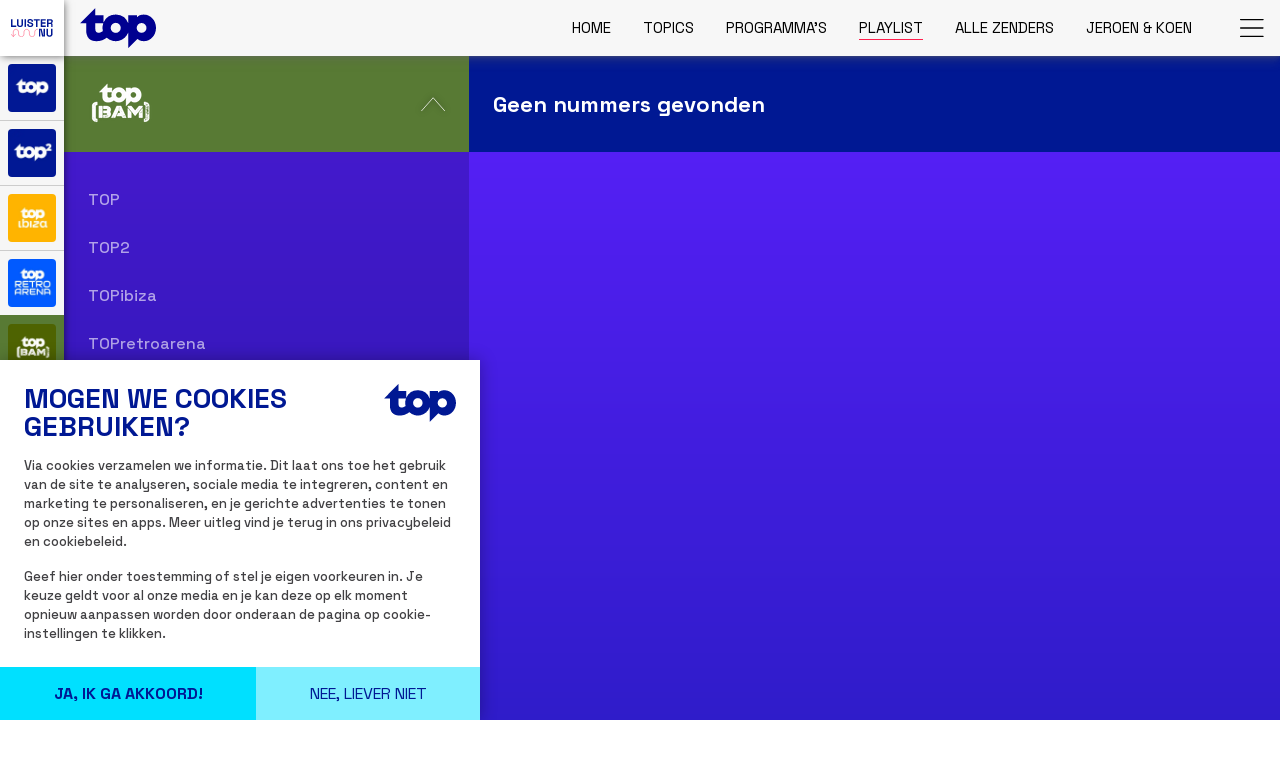

--- FILE ---
content_type: text/html; charset=utf-8
request_url: https://www.topradio.be/playlist/topbam
body_size: 30006
content:
<!DOCTYPE html><html lang="nl" translate="no"><head><meta charSet="utf-8"/><meta name="viewport" content="width=device-width, initial-scale=1, maximum-scale=1"/><meta name="description" content="TOP = We Make You Move ✓ Luister en kijk nu live! ✓ Check de programma&#x27;s; playlists en podcasts! ✓ Doe mee met onze acties!"/><meta name="twitter:card" content="summary_large_image"/><meta name="twitter:site" content="@TOPradio"/><meta name="twitter:creator" content="@TOPradio"/><meta property="og:description" content="TOP = We Make You Move ✓ Luister en kijk nu live! ✓ Check de programma&#x27;s; playlists en podcasts! ✓ Doe mee met onze acties!"/><meta property="og:type" content="website"/><meta property="og:image" content="https://api.topradio.be/images/34292.d95ddae.1904-1000.1200.90.jpg"/><meta property="og:image:alt" content="TOPradio - We Make You Move"/><meta property="og:image:width" content="1200"/><meta property="og:image:height" content="630"/><meta property="og:image" content="https://api.topradio.be/images/34292.d95ddae.1-1.800.90.jpg"/><meta property="og:image:alt" content="TOPradio - We Make You Move"/><meta property="og:image:width" content="800"/><meta property="og:image:height" content="800"/><meta property="og:image" content="https://api.topradio.be/images/34292.d95ddae.2-1.800.90.jpg"/><meta property="og:image:alt" content="TOPradio - We Make You Move"/><meta property="og:image:width" content="800"/><meta property="og:image:height" content="400"/><link rel="manifest" href="/manifest.json"/><title>Playlist | TOPradio - We Make You Move</title><meta name="robots" content="index,follow"/><meta name="googlebot" content="index,follow"/><meta property="og:title" content="Playlist | TOPradio - We Make You Move"/><meta property="og:url" content="https://topradio.be/playlist"/><link rel="canonical" href="https://topradio.be/playlist"/><meta name="next-head-count" content="27"/><meta name="msapplication-TileColor" content="#ffffff"/><meta name="theme-color" content="#0018e3"/><link rel="preconnect" href="https://fonts.googleapis.com"/><link rel="preconnect" href="https://fonts.gstatic.com" crossorigin=""/><link rel="stylesheet" data-href="https://fonts.googleapis.com/css2?family=Space+Grotesk:wght@300..700&amp;display=swap"/><link rel="apple-touch-icon-precomposed" sizes="57x57" href="/favicons/apple-touch-icon-57x57.png"/><link rel="apple-touch-icon-precomposed" sizes="114x114" href="/favicons/apple-touch-icon-114x114.png"/><link rel="apple-touch-icon-precomposed" sizes="72x72" href="/favicons/apple-touch-icon-72x72.png"/><link rel="apple-touch-icon-precomposed" sizes="144x144" href="/favicons/apple-touch-icon-144x144.png"/><link rel="apple-touch-icon-precomposed" sizes="60x60" href="/favicons/apple-touch-icon-60x60.png"/><link rel="apple-touch-icon-precomposed" sizes="120x120" href="/favicons/apple-touch-icon-120x120.png"/><link rel="apple-touch-icon-precomposed" sizes="76x76" href="/favicons/apple-touch-icon-76x76.png"/><link rel="apple-touch-icon-precomposed" sizes="152x152" href="/favicons/apple-touch-icon-152x152.png"/><link rel="icon" type="image/png" href="/favicons/favicon-196x196.png" sizes="196x196"/><link rel="icon" type="image/png" href="/favicons/favicon-128x128.png" sizes="128x128"/><link rel="icon" type="image/png" href="/favicons/favicon-96x96.png" sizes="96x96"/><link rel="icon" type="image/png" href="/favicons/favicon-48x48.png" sizes="48x48"/><link rel="icon" type="image/png" href="/favicons/favicon-32x32.png" sizes="32x32"/><link rel="icon" type="image/png" href="/favicons/favicon-16x16.png" sizes="16x16"/><link rel="preload" href="/_next/static/css/a2fb95de0f852874.css" as="style"/><link rel="stylesheet" href="/_next/static/css/a2fb95de0f852874.css" data-n-g=""/><link rel="preload" href="/_next/static/css/3f6ae9dc09687a1a.css" as="style"/><link rel="stylesheet" href="/_next/static/css/3f6ae9dc09687a1a.css" data-n-p=""/><noscript data-n-css=""></noscript><script defer="" nomodule="" src="/_next/static/chunks/polyfills-42372ed130431b0a.js"></script><script src="/_next/static/chunks/webpack-f66387cc4284d20d.js" defer=""></script><script src="/_next/static/chunks/framework-b87884e12459780d.js" defer=""></script><script src="/_next/static/chunks/main-a449a3182891274c.js" defer=""></script><script src="/_next/static/chunks/pages/_app-1528e2e9632f1585.js" defer=""></script><script src="/_next/static/chunks/755-96e2f1e77bb12815.js" defer=""></script><script src="/_next/static/chunks/821-fcb6132fdd29cadb.js" defer=""></script><script src="/_next/static/chunks/398-bea5009596dd03ac.js" defer=""></script><script src="/_next/static/chunks/402-a3d93726b3cd5d3b.js" defer=""></script><script src="/_next/static/chunks/pages/playlist/%5B...slug%5D-792349febffb4e5b.js" defer=""></script><script src="/_next/static/nJr3H9e1BRE6SYrdohyGP/_buildManifest.js" defer=""></script><script src="/_next/static/nJr3H9e1BRE6SYrdohyGP/_ssgManifest.js" defer=""></script><link rel="stylesheet" href="https://fonts.googleapis.com/css2?family=Space+Grotesk:wght@300..700&display=swap"/></head><body><div id="__next"><header class="Header_Header__U61L9"><div class="Header_HeaderInner__pxx3c"><a title="Home" href="/"><svg viewBox="0 0 895.3 471.9" height="60" class="Header_HeaderLogo__r_5EU"><g transform="translate(-221.8 -444)"><path d="M973.8,521.5c-37.6,0-63.2,11.2-80.9,31.7V529.6H790.2V625a156.916,156.916,0,0,0-290.8-10.8V529.5H402.5V444h-.8L221.8,624.1h73.6v86.4c0,73.1,34.6,125.2,119.5,125.2,51.9,0,82.7-13.7,122-41.4a156.966,156.966,0,0,0,253.4-62.6V915.9L898.6,807.6c17.4,16.8,41.7,28,75.6,28,79.7,0,142.9-70.7,142.9-157.4C1116.9,592.2,1053.8,521.5,973.8,521.5ZM402.5,693.9V624.1h92.9a156.932,156.932,0,0,0-4.6,94c-13.8,7.8-31.8,18-48.3,18C419.4,736.1,402.5,726.1,402.5,693.9Zm240.1,43.9A59.4,59.4,0,1,1,702,678.4,59.407,59.407,0,0,1,642.6,737.8Zm304.8-1a57.8,57.8,0,1,1,57.5-57.8A57.637,57.637,0,0,1,947.4,736.8Z" fill="currentColor"></path></g></svg></a><nav class="Navigation_Navigation__KUF4c"><ul><li><a href="https://www.topradio.be/"><span>Home</span></a></li><li><a href="/topics"><span>Topics</span></a></li><li><a href="/programmas"><span>Programma&#x27;s</span></a></li><li class="Navigation_isActive__kAqU9"><a href="/playlist"><span>Playlist </span></a></li><li><a href="/zenders"><span>Alle zenders</span></a></li><li><a href="/jeroenenkoen"><span>Jeroen &amp; Koen</span></a></li></ul><button title="Menu" class="Navigation_NavigationButton__u4wPL"><svg width="100%" height="100%" viewBox="0 0 33 25" version="1.1"><g transform="matrix(1,0,0,1,-1521.46,-61.0833)" fill-rule="evenodd" clip-rule="evenodd" stroke-linecap="round" stroke-linejoin="round" stroke-miterlimit="10"><g transform="matrix(8.33333,0,0,8.33333,0,0)"><g transform="matrix(1,0,0,1,182.679,7.433)" fill="none" fill-rule="nonzero" stroke="currentColor" stroke-width="0.21px"><path d="M0,0L3.697,0"></path></g></g><g transform="matrix(8.33333,0,0,8.33333,0,0)"><g transform="matrix(1,0,0,1,182.679,8.8299)" fill="none" fill-rule="nonzero" stroke="currentColor" stroke-width="0.21px"><path d="M0,0L3.697,0"></path></g></g><g transform="matrix(8.33333,0,0,8.33333,0,0)"><g transform="matrix(1,0,0,1,182.679,10.2267)" fill="none" fill-rule="nonzero" stroke="currentColor" stroke-width="0.21px"><path d="M0,0L3.697,0"></path></g></g></g></svg></button></nav><div class="Menu_Menu__U2lh2"><ul><li class=""><a tabindex="-1" href="/luisteren-en-kijken"><span>Luisteren &amp; kijken</span></a></li><li class=""><a tabindex="-1" href="https://topradio.be/podcasts"><span>Podcasts</span></a></li><li class=""><a tabindex="-1" href="/jobs"><span>Werken bij TOP</span></a></li><li class=""><a tabindex="-1" href="/adverteren"><span> Adverteren</span></a></li><li class=""><a tabindex="-1" href="/contact"><span>Contact</span></a></li></ul><div class="Menu_MenuIcons__WCl5k"><a class="Menu_MenuIcon__3dOhH" target="_blank" rel="noopener noreferrer" href="https://www.facebook.com/TOPradio/" title="facebook"><svg focusable="false" role="img" viewBox="0 0 512 512" height="20"><path fill="currentColor" d="M504 256C504 119 393 8 256 8S8 119 8 256c0 123.78 90.69 226.38 209.25 245V327.69h-63V256h63v-54.64c0-62.15 37-96.48 93.67-96.48 27.14 0 55.52 4.84 55.52 4.84v61h-31.28c-30.8 0-40.41 19.12-40.41 38.73V256h68.78l-11 71.69h-57.78V501C413.31 482.38 504 379.78 504 256z"></path></svg></a><a class="Menu_MenuIcon__3dOhH" target="_blank" rel="noopener noreferrer" href="https://www.tiktok.com/@topradiobe" title="tiktok"><svg viewBox="0 0 463 620" height="22"><g id="Group_6" transform="translate(988 -212)"><rect id="Rectangle_4" width="463" height="620" transform="translate(-988 212)" fill="none"></rect><path fill="currentColor" id="Path_1" d="M448,209.91a210.06,210.06,0,0,1-122.77-39.25V349.38A162.55,162.55,0,1,1,185,188.31V278.2a74.62,74.62,0,1,0,52.23,71.18V0h88a121.181,121.181,0,0,0,1.86,22.17h0A122.18,122.18,0,0,0,381,102.39a121.43,121.43,0,0,0,67,20.14Z" transform="translate(-980.128 270)"></path></g></svg></a><a class="Menu_MenuIcon__3dOhH" target="_blank" rel="noopener noreferrer" href="https://www.instagram.com/topradio/?hl=nl" title="instagram"><svg viewBox="0 0 448 512" height="22"><path fill="currentColor" d="M224.1 141c-63.6 0-114.9 51.3-114.9 114.9s51.3 114.9 114.9 114.9S339 319.5 339 255.9 287.7 141 224.1 141zm0 189.6c-41.1 0-74.7-33.5-74.7-74.7s33.5-74.7 74.7-74.7 74.7 33.5 74.7 74.7-33.6 74.7-74.7 74.7zm146.4-194.3c0 14.9-12 26.8-26.8 26.8-14.9 0-26.8-12-26.8-26.8s12-26.8 26.8-26.8 26.8 12 26.8 26.8zm76.1 27.2c-1.7-35.9-9.9-67.7-36.2-93.9-26.2-26.2-58-34.4-93.9-36.2-37-2.1-147.9-2.1-184.9 0-35.8 1.7-67.6 9.9-93.9 36.1s-34.4 58-36.2 93.9c-2.1 37-2.1 147.9 0 184.9 1.7 35.9 9.9 67.7 36.2 93.9s58 34.4 93.9 36.2c37 2.1 147.9 2.1 184.9 0 35.9-1.7 67.7-9.9 93.9-36.2 26.2-26.2 34.4-58 36.2-93.9 2.1-37 2.1-147.8 0-184.8zM398.8 388c-7.8 19.6-22.9 34.7-42.6 42.6-29.5 11.7-99.5 9-132.1 9s-102.7 2.6-132.1-9c-19.6-7.8-34.7-22.9-42.6-42.6-11.7-29.5-9-99.5-9-132.1s-2.6-102.7 9-132.1c7.8-19.6 22.9-34.7 42.6-42.6 29.5-11.7 99.5-9 132.1-9s102.7-2.6 132.1 9c19.6 7.8 34.7 22.9 42.6 42.6 11.7 29.5 9 99.5 9 132.1s2.7 102.7-9 132.1z"></path></svg></a><a class="Menu_MenuIcon__3dOhH" target="_blank" rel="noopener noreferrer" href="https://www.youtube.com/@TOPradiotv" title="youtube"><svg viewBox="0 0 576 512" height="22"><path fill="currentColor" d="M549.7 124.1c-6.3-23.7-24.8-42.3-48.3-48.6C458.8 64 288 64 288 64S117.2 64 74.6 75.5c-23.5 6.3-42 24.9-48.3 48.6-11.4 42.9-11.4 132.3-11.4 132.3s0 89.4 11.4 132.3c6.3 23.7 24.8 41.5 48.3 47.8C117.2 448 288 448 288 448s170.8 0 213.4-11.5c23.5-6.3 42-24.2 48.3-47.8 11.4-42.9 11.4-132.3 11.4-132.3s0-89.4-11.4-132.3zm-317.5 213.5V175.2l142.7 81.2-142.7 81.2z"></path></svg></a></div></div></div></header><div class="HeaderOffset_HeaderOffset__ASu9l" style="padding-top:80px"><section class="Section_Section__d9IGw Section_primary__kY5xJ"><div class="Section_SectionInner___xURI"><div class="Row_Row__NBdhV Row_cols-1-2__Ek6mI Row_gap-0__pO7ZA"><div class="Row_Column__sFyin"><div class="PlaylistMenu_PlaylistMenu__t_LmQ"><div class="Pulldown_Pulldown__RIgwD"><button class="Pulldown_PulldownHeader__hRWkk" style="background-color:#587a34"><span style="box-sizing:border-box;display:inline-block;overflow:hidden;width:initial;height:initial;background:none;opacity:1;border:0;margin:0;padding:0;position:relative;max-width:100%"><span style="box-sizing:border-box;display:block;width:initial;height:initial;background:none;opacity:1;border:0;margin:0;padding:0;max-width:100%"><img style="display:block;max-width:100%;width:initial;height:initial;background:none;opacity:1;border:0;margin:0;padding:0" alt="" aria-hidden="true" src="data:image/svg+xml,%3csvg%20xmlns=%27http://www.w3.org/2000/svg%27%20version=%271.1%27%20width=%2764%27%20height=%2764%27/%3e"/></span><img alt="TOPbam" src="[data-uri]" decoding="async" data-nimg="intrinsic" style="position:absolute;top:0;left:0;bottom:0;right:0;box-sizing:border-box;padding:0;border:none;margin:auto;display:block;width:0;height:0;min-width:100%;max-width:100%;min-height:100%;max-height:100%"/><noscript><img alt="TOPbam" loading="lazy" decoding="async" data-nimg="intrinsic" style="position:absolute;top:0;left:0;bottom:0;right:0;box-sizing:border-box;padding:0;border:none;margin:auto;display:block;width:0;height:0;min-width:100%;max-width:100%;min-height:100%;max-height:100%" srcSet="/_next/image?url=https%3A%2F%2Fapi.topradio.be%2Fimages%2F29403.8565ed4.1-1.228.90.png&amp;w=64&amp;q=75 1x, /_next/image?url=https%3A%2F%2Fapi.topradio.be%2Fimages%2F29403.8565ed4.1-1.228.90.png&amp;w=128&amp;q=75 2x" src="/_next/image?url=https%3A%2F%2Fapi.topradio.be%2Fimages%2F29403.8565ed4.1-1.228.90.png&amp;w=128&amp;q=75"/></noscript></span><span><svg width="100%" height="100%" viewBox="0 0 32 19" version="1.1"><g transform="matrix(1,0,0,1,-4002.74,-9094.54)" fill-rule="evenodd" clip-rule="evenodd" stroke-linecap="round" stroke-linejoin="round" stroke-miterlimit="10"><g transform="matrix(8.33333,0,0,8.33333,3600,8883.26)"><g transform="matrix(1,0,0,1,52.0706,27.4943)" fill="none" fill-rule="nonzero" stroke="currentColor" stroke-width="0.12px"><path d="M0,-2.081L-1.841,0L-3.682,-2.081"></path></g></g></g></svg></span></button><ul class="Pulldown_PulldownOptions__R9uHZ"><li class="Pulldown_PulldownOption__PQLr4"><button>TOP</button></li><li class="Pulldown_PulldownOption__PQLr4"><button>TOP2</button></li><li class="Pulldown_PulldownOption__PQLr4"><button>TOPibiza</button></li><li class="Pulldown_PulldownOption__PQLr4"><button>TOPretroarena</button></li><li class="Pulldown_PulldownOption__PQLr4 Pulldown_active__KDlXN"><button>TOPbam</button></li><li class="Pulldown_PulldownOption__PQLr4"><button>TOPschaamteloos</button></li><li class="Pulldown_PulldownOption__PQLr4"><button>Dance TOP 1000</button></li><li class="Pulldown_PulldownOption__PQLr4"><button>TOPtechno</button></li><li class="Pulldown_PulldownOption__PQLr4"><button>TOPzen</button></li><li class="Pulldown_PulldownOption__PQLr4"><button>TOPzillion</button></li></ul></div><h2 class="PlaylistMenu_PlaylistMenuHeader__2eq8P">Vandaag</h2><div class="TimeRange_TimeRange__9ItCe"><div class="TimeRange_TimeRangeInputs__zBoM_"><div class="TimeInput_TimeInput__kt4wT"><span><svg width="100%" height="100%" viewBox="0 0 10 10" version="1.1"><g transform="matrix(1,0,0,1,-585.887,-347.566)" fill-rule="evenodd" clip-rule="evenodd" stroke-linecap="round" stroke-linejoin="round" stroke-miterlimit="10"><g transform="matrix(0,-1,-1,0,590.723,347.768)" fill="none" stroke="currentColor" stroke-width="0.4px"><ellipse cx="-4.635" cy="0" rx="4.635" ry="4.635"></ellipse></g><g transform="matrix(1,0,0,1,590.723,354.014)" fill="none" fill-rule="nonzero" stroke="currentColor" stroke-width="0.4px"><path d="M0,-4.836L0,-1.612L1.612,0"></path></g></g></svg></span><input type="text" required="" aria-label="Starttijd" readonly="" value="16:30"/></div><svg width="100%" height="100%" viewBox="0 0 10 10" version="1.1" class="TimeRange_TimeRangeIcon__kzezy"><g transform="matrix(1,0,0,1,-281.162,-385.024)" fill-rule="evenodd" clip-rule="evenodd" stroke-linecap="round" stroke-linejoin="round" stroke-miterlimit="10"><g transform="matrix(-1,0.000323659,0.000323659,1,281.364,389.864)" fill="none" fill-rule="nonzero" stroke="currentColor" stroke-width="0.4px"><path d="M-9.269,-0.002L0,-0.001"></path></g><g transform="matrix(1,0,0,1,285.394,385.225)" fill="none" fill-rule="nonzero" stroke="currentColor" stroke-width="0.4px"><path d="M0,9.269L5.239,4.634L0,0"></path></g></g></svg><div class="TimeInput_TimeInput__kt4wT"><span><svg width="100%" height="100%" viewBox="0 0 10 10" version="1.1"><g transform="matrix(1,0,0,1,-585.887,-347.566)" fill-rule="evenodd" clip-rule="evenodd" stroke-linecap="round" stroke-linejoin="round" stroke-miterlimit="10"><g transform="matrix(0,-1,-1,0,590.723,347.768)" fill="none" stroke="currentColor" stroke-width="0.4px"><ellipse cx="-4.635" cy="0" rx="4.635" ry="4.635"></ellipse></g><g transform="matrix(1,0,0,1,590.723,354.014)" fill="none" fill-rule="nonzero" stroke="currentColor" stroke-width="0.4px"><path d="M0,-4.836L0,-1.612L1.612,0"></path></g></g></svg></span><input type="text" required="" aria-label="Eindtijd" readonly="" value="18:30"/></div></div><div style="transform:scale(1);cursor:inherit" class="RangeSlider_RangeSliderTrack___43pl"><div style="position:absolute;z-index:0;cursor:grab;user-select:none;touch-action:none;-webkit-user-select:none;-moz-user-select:none;-ms-user-select:none" tabindex="0" aria-valuemax="1440" aria-valuemin="0" aria-valuenow="990" draggable="false" aria-label="Accessibility label" role="slider" class="RangeSlider_RangeSliderButton__pc137" title="Starttijd"></div><div style="position:absolute;z-index:1;cursor:grab;user-select:none;touch-action:none;-webkit-user-select:none;-moz-user-select:none;-ms-user-select:none" tabindex="0" aria-valuemax="1440" aria-valuemin="0" aria-valuenow="1110" draggable="false" aria-label="Accessibility label" role="slider" class="RangeSlider_RangeSliderButton__pc137" title="Eindtijd"></div></div><div><button type="button" class="Button_Button__rEY9D"><span>Zoek</span></button></div></div><div class="Pulldown_Pulldown__RIgwD"><button class="Pulldown_PulldownHeader__hRWkk"><span>Zoek op datum</span><span><svg width="100%" height="100%" viewBox="0 0 32 19" version="1.1"><g transform="matrix(1,0,0,1,-4002.74,-9094.54)" fill-rule="evenodd" clip-rule="evenodd" stroke-linecap="round" stroke-linejoin="round" stroke-miterlimit="10"><g transform="matrix(8.33333,0,0,8.33333,3600,8883.26)"><g transform="matrix(1,0,0,1,52.0706,27.4943)" fill="none" fill-rule="nonzero" stroke="currentColor" stroke-width="0.12px"><path d="M0,-2.081L-1.841,0L-3.682,-2.081"></path></g></g></g></svg></span></button><ul class="Pulldown_PulldownOptions__R9uHZ"><li class="Pulldown_PulldownOption__PQLr4 Pulldown_active__KDlXN"><button>Vandaag 19.01.2026</button></li><li class="Pulldown_PulldownOption__PQLr4"><button>Gisteren 18.01.2026</button></li><li class="Pulldown_PulldownOption__PQLr4"><button>Zaterdag 17.01.2026</button></li><li class="Pulldown_PulldownOption__PQLr4"><button>Vrijdag 16.01.2026</button></li><li class="Pulldown_PulldownOption__PQLr4"><button>Donderdag 15.01.2026</button></li><li class="Pulldown_PulldownOption__PQLr4"><button>Woensdag 14.01.2026</button></li><li class="Pulldown_PulldownOption__PQLr4"><button>Dinsdag 13.01.2026</button></li></ul></div></div></div><div class="Row_Column__sFyin"><div class="Tracklist_Tracklist__aWQJF"><h2 class="Tracklist_TracklistHeading___wXMZ">18:30</h2><div class="Tracklist_TracklistItem__D2VNc"><div class="Tracklist_TracklistItemImage__bZi84" style="background-color:#ebab19"><span style="box-sizing:border-box;display:inline-block;overflow:hidden;width:initial;height:initial;background:none;opacity:1;border:0;margin:0;padding:0;position:relative;max-width:100%"><span style="box-sizing:border-box;display:block;width:initial;height:initial;background:none;opacity:1;border:0;margin:0;padding:0;max-width:100%"><img style="display:block;max-width:100%;width:initial;height:initial;background:none;opacity:1;border:0;margin:0;padding:0" alt="" aria-hidden="true" src="data:image/svg+xml,%3csvg%20xmlns=%27http://www.w3.org/2000/svg%27%20version=%271.1%27%20width=%27192%27%20height=%27192%27/%3e"/></span><img alt="MAX, Felly" src="[data-uri]" decoding="async" data-nimg="intrinsic" style="position:absolute;top:0;left:0;bottom:0;right:0;box-sizing:border-box;padding:0;border:none;margin:auto;display:block;width:0;height:0;min-width:100%;max-width:100%;min-height:100%;max-height:100%"/><noscript><img alt="MAX, Felly" loading="lazy" decoding="async" data-nimg="intrinsic" style="position:absolute;top:0;left:0;bottom:0;right:0;box-sizing:border-box;padding:0;border:none;margin:auto;display:block;width:0;height:0;min-width:100%;max-width:100%;min-height:100%;max-height:100%" srcSet="/_next/image?url=https%3A%2F%2Fapi.topradio.be%2Fimages%2F25813.105ee52.1-1.192.90.jpg&amp;w=256&amp;q=75 1x, /_next/image?url=https%3A%2F%2Fapi.topradio.be%2Fimages%2F25813.105ee52.1-1.192.90.jpg&amp;w=384&amp;q=75 2x" src="/_next/image?url=https%3A%2F%2Fapi.topradio.be%2Fimages%2F25813.105ee52.1-1.192.90.jpg&amp;w=384&amp;q=75"/></noscript></span></div><div class="Tracklist_TracklistItemBody__IjSWa"><div class="Tracklist_TracklistItemInfo__rhyj8"><small>Vandaag - 18:33<!-- --> - <!-- -->TOPbam - de beste jump- en hardstyle</small><h3>Teka B</h3><p>Left to the right vs Acid Dream</p></div><div class="Tracklist_TracklistItemButtonGroup__YqB43"><button class="Tracklist_TracklistItemButton__LB8BE" title="Preview afspelen"><svg width="100%" height="100%" viewBox="0 0 10 9" version="1.1"><g transform="matrix(1,0,0,1,-461.763,-383.635)"><g transform="matrix(0,-1,-1,0,469.621,391.493)" fill="none" fill-rule="nonzero" stroke="currentColor" stroke-width="0.4px"><path d="M1.612,7.657L3.023,7.657C5.582,7.657 7.657,5.582 7.657,3.022C7.657,0.463 5.582,-1.612 3.023,-1.612L1.612,-1.612"></path></g><g transform="matrix(0,-1,-1,0,463.173,388.672)" fill="none" stroke="currentColor" stroke-width="0.4px"><ellipse cx="-1.209" cy="0" rx="2.015" ry="1.209"></ellipse></g><g transform="matrix(0,-1,-1,0,470.024,388.672)" fill="none" stroke="currentColor" stroke-width="0.4px"><ellipse cx="-1.209" cy="0" rx="2.015" ry="1.209"></ellipse></g></g></svg></button><button class="Tracklist_TracklistItemButton__LB8BE" title="Delen op Whatsapp"><svg focusable="false" role="img" viewBox="0 0 448 512"><path fill="currentColor" d="M380.9 97.1C339 55.1 283.2 32 223.9 32c-122.4 0-222 99.6-222 222 0 39.1 10.2 77.3 29.6 111L0 480l117.7-30.9c32.4 17.7 68.9 27 106.1 27h.1c122.3 0 224.1-99.6 224.1-222 0-59.3-25.2-115-67.1-157zm-157 341.6c-33.2 0-65.7-8.9-94-25.7l-6.7-4-69.8 18.3L72 359.2l-4.4-7c-18.5-29.4-28.2-63.3-28.2-98.2 0-101.7 82.8-184.5 184.6-184.5 49.3 0 95.6 19.2 130.4 54.1 34.8 34.9 56.2 81.2 56.1 130.5 0 101.8-84.9 184.6-186.6 184.6zm101.2-138.2c-5.5-2.8-32.8-16.2-37.9-18-5.1-1.9-8.8-2.8-12.5 2.8-3.7 5.6-14.3 18-17.6 21.8-3.2 3.7-6.5 4.2-12 1.4-32.6-16.3-54-29.1-75.5-66-5.7-9.8 5.7-9.1 16.3-30.3 1.8-3.7.9-6.9-.5-9.7-1.4-2.8-12.5-30.1-17.1-41.2-4.5-10.8-9.1-9.3-12.5-9.5-3.2-.2-6.9-.2-10.6-.2-3.7 0-9.7 1.4-14.8 6.9-5.1 5.6-19.4 19-19.4 46.3 0 27.3 19.9 53.7 22.6 57.4 2.8 3.7 39.1 59.7 94.8 83.8 35.2 15.2 49 16.5 66.6 13.9 10.7-1.6 32.8-13.4 37.4-26.4 4.6-13 4.6-24.1 3.2-26.4-1.3-2.5-5-3.9-10.5-6.6z"></path></svg></button><button class="Tracklist_TracklistItemButton__LB8BE" title="Delen op Facebook"><svg focusable="false" role="img" viewBox="0 0 512 512"><path fill="currentColor" d="M504 256C504 119 393 8 256 8S8 119 8 256c0 123.78 90.69 226.38 209.25 245V327.69h-63V256h63v-54.64c0-62.15 37-96.48 93.67-96.48 27.14 0 55.52 4.84 55.52 4.84v61h-31.28c-30.8 0-40.41 19.12-40.41 38.73V256h68.78l-11 71.69h-57.78V501C413.31 482.38 504 379.78 504 256z"></path></svg></button></div></div></div><div class="Tracklist_TracklistItem__D2VNc"><div class="Tracklist_TracklistItemImage__bZi84" style="background-color:#a4b081"><span style="box-sizing:border-box;display:inline-block;overflow:hidden;width:initial;height:initial;background:none;opacity:1;border:0;margin:0;padding:0;position:relative;max-width:100%"><span style="box-sizing:border-box;display:block;width:initial;height:initial;background:none;opacity:1;border:0;margin:0;padding:0;max-width:100%"><img style="display:block;max-width:100%;width:initial;height:initial;background:none;opacity:1;border:0;margin:0;padding:0" alt="" aria-hidden="true" src="data:image/svg+xml,%3csvg%20xmlns=%27http://www.w3.org/2000/svg%27%20version=%271.1%27%20width=%27192%27%20height=%27192%27/%3e"/></span><img alt="" src="[data-uri]" decoding="async" data-nimg="intrinsic" style="position:absolute;top:0;left:0;bottom:0;right:0;box-sizing:border-box;padding:0;border:none;margin:auto;display:block;width:0;height:0;min-width:100%;max-width:100%;min-height:100%;max-height:100%"/><noscript><img alt="" loading="lazy" decoding="async" data-nimg="intrinsic" style="position:absolute;top:0;left:0;bottom:0;right:0;box-sizing:border-box;padding:0;border:none;margin:auto;display:block;width:0;height:0;min-width:100%;max-width:100%;min-height:100%;max-height:100%" srcSet="/_next/image?url=https%3A%2F%2Fapi.topradio.be%2Fimages%2F34294.d264c15.1-1.192.90.jpg&amp;w=256&amp;q=75 1x, /_next/image?url=https%3A%2F%2Fapi.topradio.be%2Fimages%2F34294.d264c15.1-1.192.90.jpg&amp;w=384&amp;q=75 2x" src="/_next/image?url=https%3A%2F%2Fapi.topradio.be%2Fimages%2F34294.d264c15.1-1.192.90.jpg&amp;w=384&amp;q=75"/></noscript></span></div><div class="Tracklist_TracklistItemBody__IjSWa"><div class="Tracklist_TracklistItemInfo__rhyj8"><small>Vandaag - 18:28<!-- --> - <!-- -->TOPbam - de beste jump- en hardstyle</small><h3>DJ Liberty</h3><p>Wonderful Days (Furax rmx)</p></div><div class="Tracklist_TracklistItemButtonGroup__YqB43"><button disabled="" class="Tracklist_TracklistItemButton__LB8BE" title="Preview afspelen"><svg width="100%" height="100%" viewBox="0 0 10 9" version="1.1"><g transform="matrix(1,0,0,1,-461.763,-383.635)"><g transform="matrix(0,-1,-1,0,469.621,391.493)" fill="none" fill-rule="nonzero" stroke="currentColor" stroke-width="0.4px"><path d="M1.612,7.657L3.023,7.657C5.582,7.657 7.657,5.582 7.657,3.022C7.657,0.463 5.582,-1.612 3.023,-1.612L1.612,-1.612"></path></g><g transform="matrix(0,-1,-1,0,463.173,388.672)" fill="none" stroke="currentColor" stroke-width="0.4px"><ellipse cx="-1.209" cy="0" rx="2.015" ry="1.209"></ellipse></g><g transform="matrix(0,-1,-1,0,470.024,388.672)" fill="none" stroke="currentColor" stroke-width="0.4px"><ellipse cx="-1.209" cy="0" rx="2.015" ry="1.209"></ellipse></g></g></svg></button><button class="Tracklist_TracklistItemButton__LB8BE" title="Delen op Whatsapp"><svg focusable="false" role="img" viewBox="0 0 448 512"><path fill="currentColor" d="M380.9 97.1C339 55.1 283.2 32 223.9 32c-122.4 0-222 99.6-222 222 0 39.1 10.2 77.3 29.6 111L0 480l117.7-30.9c32.4 17.7 68.9 27 106.1 27h.1c122.3 0 224.1-99.6 224.1-222 0-59.3-25.2-115-67.1-157zm-157 341.6c-33.2 0-65.7-8.9-94-25.7l-6.7-4-69.8 18.3L72 359.2l-4.4-7c-18.5-29.4-28.2-63.3-28.2-98.2 0-101.7 82.8-184.5 184.6-184.5 49.3 0 95.6 19.2 130.4 54.1 34.8 34.9 56.2 81.2 56.1 130.5 0 101.8-84.9 184.6-186.6 184.6zm101.2-138.2c-5.5-2.8-32.8-16.2-37.9-18-5.1-1.9-8.8-2.8-12.5 2.8-3.7 5.6-14.3 18-17.6 21.8-3.2 3.7-6.5 4.2-12 1.4-32.6-16.3-54-29.1-75.5-66-5.7-9.8 5.7-9.1 16.3-30.3 1.8-3.7.9-6.9-.5-9.7-1.4-2.8-12.5-30.1-17.1-41.2-4.5-10.8-9.1-9.3-12.5-9.5-3.2-.2-6.9-.2-10.6-.2-3.7 0-9.7 1.4-14.8 6.9-5.1 5.6-19.4 19-19.4 46.3 0 27.3 19.9 53.7 22.6 57.4 2.8 3.7 39.1 59.7 94.8 83.8 35.2 15.2 49 16.5 66.6 13.9 10.7-1.6 32.8-13.4 37.4-26.4 4.6-13 4.6-24.1 3.2-26.4-1.3-2.5-5-3.9-10.5-6.6z"></path></svg></button><button class="Tracklist_TracklistItemButton__LB8BE" title="Delen op Facebook"><svg focusable="false" role="img" viewBox="0 0 512 512"><path fill="currentColor" d="M504 256C504 119 393 8 256 8S8 119 8 256c0 123.78 90.69 226.38 209.25 245V327.69h-63V256h63v-54.64c0-62.15 37-96.48 93.67-96.48 27.14 0 55.52 4.84 55.52 4.84v61h-31.28c-30.8 0-40.41 19.12-40.41 38.73V256h68.78l-11 71.69h-57.78V501C413.31 482.38 504 379.78 504 256z"></path></svg></button></div></div></div><div class="Tracklist_TracklistItem__D2VNc"><div class="Tracklist_TracklistItemImage__bZi84" style="background-color:#6f8579"><span style="box-sizing:border-box;display:inline-block;overflow:hidden;width:initial;height:initial;background:none;opacity:1;border:0;margin:0;padding:0;position:relative;max-width:100%"><span style="box-sizing:border-box;display:block;width:initial;height:initial;background:none;opacity:1;border:0;margin:0;padding:0;max-width:100%"><img style="display:block;max-width:100%;width:initial;height:initial;background:none;opacity:1;border:0;margin:0;padding:0" alt="" aria-hidden="true" src="data:image/svg+xml,%3csvg%20xmlns=%27http://www.w3.org/2000/svg%27%20version=%271.1%27%20width=%27192%27%20height=%27192%27/%3e"/></span><img alt="Ciara" src="[data-uri]" decoding="async" data-nimg="intrinsic" style="position:absolute;top:0;left:0;bottom:0;right:0;box-sizing:border-box;padding:0;border:none;margin:auto;display:block;width:0;height:0;min-width:100%;max-width:100%;min-height:100%;max-height:100%"/><noscript><img alt="Ciara" loading="lazy" decoding="async" data-nimg="intrinsic" style="position:absolute;top:0;left:0;bottom:0;right:0;box-sizing:border-box;padding:0;border:none;margin:auto;display:block;width:0;height:0;min-width:100%;max-width:100%;min-height:100%;max-height:100%" srcSet="/_next/image?url=https%3A%2F%2Fapi.topradio.be%2Fimages%2F32494.e7d8b7c.1-1.192.90.jpg&amp;w=256&amp;q=75 1x, /_next/image?url=https%3A%2F%2Fapi.topradio.be%2Fimages%2F32494.e7d8b7c.1-1.192.90.jpg&amp;w=384&amp;q=75 2x" src="/_next/image?url=https%3A%2F%2Fapi.topradio.be%2Fimages%2F32494.e7d8b7c.1-1.192.90.jpg&amp;w=384&amp;q=75"/></noscript></span></div><div class="Tracklist_TracklistItemBody__IjSWa"><div class="Tracklist_TracklistItemInfo__rhyj8"><small>Vandaag - 18:26<!-- --> - <!-- -->TOPbam - de beste jump- en hardstyle</small><h3>Maxtreme</h3><p>Carnival X Different Way X Like A Bitch</p></div><div class="Tracklist_TracklistItemButtonGroup__YqB43"><button class="Tracklist_TracklistItemButton__LB8BE" title="Preview afspelen"><svg width="100%" height="100%" viewBox="0 0 10 9" version="1.1"><g transform="matrix(1,0,0,1,-461.763,-383.635)"><g transform="matrix(0,-1,-1,0,469.621,391.493)" fill="none" fill-rule="nonzero" stroke="currentColor" stroke-width="0.4px"><path d="M1.612,7.657L3.023,7.657C5.582,7.657 7.657,5.582 7.657,3.022C7.657,0.463 5.582,-1.612 3.023,-1.612L1.612,-1.612"></path></g><g transform="matrix(0,-1,-1,0,463.173,388.672)" fill="none" stroke="currentColor" stroke-width="0.4px"><ellipse cx="-1.209" cy="0" rx="2.015" ry="1.209"></ellipse></g><g transform="matrix(0,-1,-1,0,470.024,388.672)" fill="none" stroke="currentColor" stroke-width="0.4px"><ellipse cx="-1.209" cy="0" rx="2.015" ry="1.209"></ellipse></g></g></svg></button><button class="Tracklist_TracklistItemButton__LB8BE" title="Delen op Whatsapp"><svg focusable="false" role="img" viewBox="0 0 448 512"><path fill="currentColor" d="M380.9 97.1C339 55.1 283.2 32 223.9 32c-122.4 0-222 99.6-222 222 0 39.1 10.2 77.3 29.6 111L0 480l117.7-30.9c32.4 17.7 68.9 27 106.1 27h.1c122.3 0 224.1-99.6 224.1-222 0-59.3-25.2-115-67.1-157zm-157 341.6c-33.2 0-65.7-8.9-94-25.7l-6.7-4-69.8 18.3L72 359.2l-4.4-7c-18.5-29.4-28.2-63.3-28.2-98.2 0-101.7 82.8-184.5 184.6-184.5 49.3 0 95.6 19.2 130.4 54.1 34.8 34.9 56.2 81.2 56.1 130.5 0 101.8-84.9 184.6-186.6 184.6zm101.2-138.2c-5.5-2.8-32.8-16.2-37.9-18-5.1-1.9-8.8-2.8-12.5 2.8-3.7 5.6-14.3 18-17.6 21.8-3.2 3.7-6.5 4.2-12 1.4-32.6-16.3-54-29.1-75.5-66-5.7-9.8 5.7-9.1 16.3-30.3 1.8-3.7.9-6.9-.5-9.7-1.4-2.8-12.5-30.1-17.1-41.2-4.5-10.8-9.1-9.3-12.5-9.5-3.2-.2-6.9-.2-10.6-.2-3.7 0-9.7 1.4-14.8 6.9-5.1 5.6-19.4 19-19.4 46.3 0 27.3 19.9 53.7 22.6 57.4 2.8 3.7 39.1 59.7 94.8 83.8 35.2 15.2 49 16.5 66.6 13.9 10.7-1.6 32.8-13.4 37.4-26.4 4.6-13 4.6-24.1 3.2-26.4-1.3-2.5-5-3.9-10.5-6.6z"></path></svg></button><button class="Tracklist_TracklistItemButton__LB8BE" title="Delen op Facebook"><svg focusable="false" role="img" viewBox="0 0 512 512"><path fill="currentColor" d="M504 256C504 119 393 8 256 8S8 119 8 256c0 123.78 90.69 226.38 209.25 245V327.69h-63V256h63v-54.64c0-62.15 37-96.48 93.67-96.48 27.14 0 55.52 4.84 55.52 4.84v61h-31.28c-30.8 0-40.41 19.12-40.41 38.73V256h68.78l-11 71.69h-57.78V501C413.31 482.38 504 379.78 504 256z"></path></svg></button></div></div></div><div class="Tracklist_TracklistItem__D2VNc"><div class="Tracklist_TracklistItemImage__bZi84" style="background-color:#3a3244"><span style="box-sizing:border-box;display:inline-block;overflow:hidden;width:initial;height:initial;background:none;opacity:1;border:0;margin:0;padding:0;position:relative;max-width:100%"><span style="box-sizing:border-box;display:block;width:initial;height:initial;background:none;opacity:1;border:0;margin:0;padding:0;max-width:100%"><img style="display:block;max-width:100%;width:initial;height:initial;background:none;opacity:1;border:0;margin:0;padding:0" alt="" aria-hidden="true" src="data:image/svg+xml,%3csvg%20xmlns=%27http://www.w3.org/2000/svg%27%20version=%271.1%27%20width=%27192%27%20height=%27192%27/%3e"/></span><img alt="Max Styler, FRANCO BA" src="[data-uri]" decoding="async" data-nimg="intrinsic" style="position:absolute;top:0;left:0;bottom:0;right:0;box-sizing:border-box;padding:0;border:none;margin:auto;display:block;width:0;height:0;min-width:100%;max-width:100%;min-height:100%;max-height:100%"/><noscript><img alt="Max Styler, FRANCO BA" loading="lazy" decoding="async" data-nimg="intrinsic" style="position:absolute;top:0;left:0;bottom:0;right:0;box-sizing:border-box;padding:0;border:none;margin:auto;display:block;width:0;height:0;min-width:100%;max-width:100%;min-height:100%;max-height:100%" srcSet="/_next/image?url=https%3A%2F%2Fapi.topradio.be%2Fimages%2F32430.b79ca26.1-1.192.90.jpg&amp;w=256&amp;q=75 1x, /_next/image?url=https%3A%2F%2Fapi.topradio.be%2Fimages%2F32430.b79ca26.1-1.192.90.jpg&amp;w=384&amp;q=75 2x" src="/_next/image?url=https%3A%2F%2Fapi.topradio.be%2Fimages%2F32430.b79ca26.1-1.192.90.jpg&amp;w=384&amp;q=75"/></noscript></span></div><div class="Tracklist_TracklistItemBody__IjSWa"><div class="Tracklist_TracklistItemInfo__rhyj8"><small>Vandaag - 18:23<!-- --> - <!-- -->TOPbam - de beste jump- en hardstyle</small><h3>Scoop</h3><p>Rock The House (Funkhauser Bootleg)</p></div><div class="Tracklist_TracklistItemButtonGroup__YqB43"><button class="Tracklist_TracklistItemButton__LB8BE" title="Preview afspelen"><svg width="100%" height="100%" viewBox="0 0 10 9" version="1.1"><g transform="matrix(1,0,0,1,-461.763,-383.635)"><g transform="matrix(0,-1,-1,0,469.621,391.493)" fill="none" fill-rule="nonzero" stroke="currentColor" stroke-width="0.4px"><path d="M1.612,7.657L3.023,7.657C5.582,7.657 7.657,5.582 7.657,3.022C7.657,0.463 5.582,-1.612 3.023,-1.612L1.612,-1.612"></path></g><g transform="matrix(0,-1,-1,0,463.173,388.672)" fill="none" stroke="currentColor" stroke-width="0.4px"><ellipse cx="-1.209" cy="0" rx="2.015" ry="1.209"></ellipse></g><g transform="matrix(0,-1,-1,0,470.024,388.672)" fill="none" stroke="currentColor" stroke-width="0.4px"><ellipse cx="-1.209" cy="0" rx="2.015" ry="1.209"></ellipse></g></g></svg></button><button class="Tracklist_TracklistItemButton__LB8BE" title="Delen op Whatsapp"><svg focusable="false" role="img" viewBox="0 0 448 512"><path fill="currentColor" d="M380.9 97.1C339 55.1 283.2 32 223.9 32c-122.4 0-222 99.6-222 222 0 39.1 10.2 77.3 29.6 111L0 480l117.7-30.9c32.4 17.7 68.9 27 106.1 27h.1c122.3 0 224.1-99.6 224.1-222 0-59.3-25.2-115-67.1-157zm-157 341.6c-33.2 0-65.7-8.9-94-25.7l-6.7-4-69.8 18.3L72 359.2l-4.4-7c-18.5-29.4-28.2-63.3-28.2-98.2 0-101.7 82.8-184.5 184.6-184.5 49.3 0 95.6 19.2 130.4 54.1 34.8 34.9 56.2 81.2 56.1 130.5 0 101.8-84.9 184.6-186.6 184.6zm101.2-138.2c-5.5-2.8-32.8-16.2-37.9-18-5.1-1.9-8.8-2.8-12.5 2.8-3.7 5.6-14.3 18-17.6 21.8-3.2 3.7-6.5 4.2-12 1.4-32.6-16.3-54-29.1-75.5-66-5.7-9.8 5.7-9.1 16.3-30.3 1.8-3.7.9-6.9-.5-9.7-1.4-2.8-12.5-30.1-17.1-41.2-4.5-10.8-9.1-9.3-12.5-9.5-3.2-.2-6.9-.2-10.6-.2-3.7 0-9.7 1.4-14.8 6.9-5.1 5.6-19.4 19-19.4 46.3 0 27.3 19.9 53.7 22.6 57.4 2.8 3.7 39.1 59.7 94.8 83.8 35.2 15.2 49 16.5 66.6 13.9 10.7-1.6 32.8-13.4 37.4-26.4 4.6-13 4.6-24.1 3.2-26.4-1.3-2.5-5-3.9-10.5-6.6z"></path></svg></button><button class="Tracklist_TracklistItemButton__LB8BE" title="Delen op Facebook"><svg focusable="false" role="img" viewBox="0 0 512 512"><path fill="currentColor" d="M504 256C504 119 393 8 256 8S8 119 8 256c0 123.78 90.69 226.38 209.25 245V327.69h-63V256h63v-54.64c0-62.15 37-96.48 93.67-96.48 27.14 0 55.52 4.84 55.52 4.84v61h-31.28c-30.8 0-40.41 19.12-40.41 38.73V256h68.78l-11 71.69h-57.78V501C413.31 482.38 504 379.78 504 256z"></path></svg></button></div></div></div><div class="Tracklist_TracklistItem__D2VNc"><div class="Tracklist_TracklistItemImage__bZi84" style="background-color:#af2239"><span style="box-sizing:border-box;display:inline-block;overflow:hidden;width:initial;height:initial;background:none;opacity:1;border:0;margin:0;padding:0;position:relative;max-width:100%"><span style="box-sizing:border-box;display:block;width:initial;height:initial;background:none;opacity:1;border:0;margin:0;padding:0;max-width:100%"><img style="display:block;max-width:100%;width:initial;height:initial;background:none;opacity:1;border:0;margin:0;padding:0" alt="" aria-hidden="true" src="data:image/svg+xml,%3csvg%20xmlns=%27http://www.w3.org/2000/svg%27%20version=%271.1%27%20width=%27192%27%20height=%27192%27/%3e"/></span><img alt="Jenny D Light, Karl F" src="[data-uri]" decoding="async" data-nimg="intrinsic" style="position:absolute;top:0;left:0;bottom:0;right:0;box-sizing:border-box;padding:0;border:none;margin:auto;display:block;width:0;height:0;min-width:100%;max-width:100%;min-height:100%;max-height:100%"/><noscript><img alt="Jenny D Light, Karl F" loading="lazy" decoding="async" data-nimg="intrinsic" style="position:absolute;top:0;left:0;bottom:0;right:0;box-sizing:border-box;padding:0;border:none;margin:auto;display:block;width:0;height:0;min-width:100%;max-width:100%;min-height:100%;max-height:100%" srcSet="/_next/image?url=https%3A%2F%2Fapi.topradio.be%2Fimages%2F21354.7c5662e.1-1.192.90.jpg&amp;w=256&amp;q=75 1x, /_next/image?url=https%3A%2F%2Fapi.topradio.be%2Fimages%2F21354.7c5662e.1-1.192.90.jpg&amp;w=384&amp;q=75 2x" src="/_next/image?url=https%3A%2F%2Fapi.topradio.be%2Fimages%2F21354.7c5662e.1-1.192.90.jpg&amp;w=384&amp;q=75"/></noscript></span></div><div class="Tracklist_TracklistItemBody__IjSWa"><div class="Tracklist_TracklistItemInfo__rhyj8"><small>Vandaag - 18:19<!-- --> - <!-- -->TOPbam - de beste jump- en hardstyle</small><h3>Jenny D &amp; Karl F</h3><p>Drill Effect</p></div><div class="Tracklist_TracklistItemButtonGroup__YqB43"><button class="Tracklist_TracklistItemButton__LB8BE" title="Preview afspelen"><svg width="100%" height="100%" viewBox="0 0 10 9" version="1.1"><g transform="matrix(1,0,0,1,-461.763,-383.635)"><g transform="matrix(0,-1,-1,0,469.621,391.493)" fill="none" fill-rule="nonzero" stroke="currentColor" stroke-width="0.4px"><path d="M1.612,7.657L3.023,7.657C5.582,7.657 7.657,5.582 7.657,3.022C7.657,0.463 5.582,-1.612 3.023,-1.612L1.612,-1.612"></path></g><g transform="matrix(0,-1,-1,0,463.173,388.672)" fill="none" stroke="currentColor" stroke-width="0.4px"><ellipse cx="-1.209" cy="0" rx="2.015" ry="1.209"></ellipse></g><g transform="matrix(0,-1,-1,0,470.024,388.672)" fill="none" stroke="currentColor" stroke-width="0.4px"><ellipse cx="-1.209" cy="0" rx="2.015" ry="1.209"></ellipse></g></g></svg></button><button class="Tracklist_TracklistItemButton__LB8BE" title="Delen op Whatsapp"><svg focusable="false" role="img" viewBox="0 0 448 512"><path fill="currentColor" d="M380.9 97.1C339 55.1 283.2 32 223.9 32c-122.4 0-222 99.6-222 222 0 39.1 10.2 77.3 29.6 111L0 480l117.7-30.9c32.4 17.7 68.9 27 106.1 27h.1c122.3 0 224.1-99.6 224.1-222 0-59.3-25.2-115-67.1-157zm-157 341.6c-33.2 0-65.7-8.9-94-25.7l-6.7-4-69.8 18.3L72 359.2l-4.4-7c-18.5-29.4-28.2-63.3-28.2-98.2 0-101.7 82.8-184.5 184.6-184.5 49.3 0 95.6 19.2 130.4 54.1 34.8 34.9 56.2 81.2 56.1 130.5 0 101.8-84.9 184.6-186.6 184.6zm101.2-138.2c-5.5-2.8-32.8-16.2-37.9-18-5.1-1.9-8.8-2.8-12.5 2.8-3.7 5.6-14.3 18-17.6 21.8-3.2 3.7-6.5 4.2-12 1.4-32.6-16.3-54-29.1-75.5-66-5.7-9.8 5.7-9.1 16.3-30.3 1.8-3.7.9-6.9-.5-9.7-1.4-2.8-12.5-30.1-17.1-41.2-4.5-10.8-9.1-9.3-12.5-9.5-3.2-.2-6.9-.2-10.6-.2-3.7 0-9.7 1.4-14.8 6.9-5.1 5.6-19.4 19-19.4 46.3 0 27.3 19.9 53.7 22.6 57.4 2.8 3.7 39.1 59.7 94.8 83.8 35.2 15.2 49 16.5 66.6 13.9 10.7-1.6 32.8-13.4 37.4-26.4 4.6-13 4.6-24.1 3.2-26.4-1.3-2.5-5-3.9-10.5-6.6z"></path></svg></button><button class="Tracklist_TracklistItemButton__LB8BE" title="Delen op Facebook"><svg focusable="false" role="img" viewBox="0 0 512 512"><path fill="currentColor" d="M504 256C504 119 393 8 256 8S8 119 8 256c0 123.78 90.69 226.38 209.25 245V327.69h-63V256h63v-54.64c0-62.15 37-96.48 93.67-96.48 27.14 0 55.52 4.84 55.52 4.84v61h-31.28c-30.8 0-40.41 19.12-40.41 38.73V256h68.78l-11 71.69h-57.78V501C413.31 482.38 504 379.78 504 256z"></path></svg></button></div></div></div><div class="Tracklist_TracklistItem__D2VNc"><div class="Tracklist_TracklistItemImage__bZi84" style="background-color:#473422"><span style="box-sizing:border-box;display:inline-block;overflow:hidden;width:initial;height:initial;background:none;opacity:1;border:0;margin:0;padding:0;position:relative;max-width:100%"><span style="box-sizing:border-box;display:block;width:initial;height:initial;background:none;opacity:1;border:0;margin:0;padding:0;max-width:100%"><img style="display:block;max-width:100%;width:initial;height:initial;background:none;opacity:1;border:0;margin:0;padding:0" alt="" aria-hidden="true" src="data:image/svg+xml,%3csvg%20xmlns=%27http://www.w3.org/2000/svg%27%20version=%271.1%27%20width=%27192%27%20height=%27192%27/%3e"/></span><img alt="Dimitri Vegas &amp; Like Mike, Marc Acardipane, Bassjackers" src="[data-uri]" decoding="async" data-nimg="intrinsic" style="position:absolute;top:0;left:0;bottom:0;right:0;box-sizing:border-box;padding:0;border:none;margin:auto;display:block;width:0;height:0;min-width:100%;max-width:100%;min-height:100%;max-height:100%"/><noscript><img alt="Dimitri Vegas &amp; Like Mike, Marc Acardipane, Bassjackers" loading="lazy" decoding="async" data-nimg="intrinsic" style="position:absolute;top:0;left:0;bottom:0;right:0;box-sizing:border-box;padding:0;border:none;margin:auto;display:block;width:0;height:0;min-width:100%;max-width:100%;min-height:100%;max-height:100%" srcSet="/_next/image?url=https%3A%2F%2Fapi.topradio.be%2Fimages%2F39251.aced928.1-1.192.90.jpg&amp;w=256&amp;q=75 1x, /_next/image?url=https%3A%2F%2Fapi.topradio.be%2Fimages%2F39251.aced928.1-1.192.90.jpg&amp;w=384&amp;q=75 2x" src="/_next/image?url=https%3A%2F%2Fapi.topradio.be%2Fimages%2F39251.aced928.1-1.192.90.jpg&amp;w=384&amp;q=75"/></noscript></span></div><div class="Tracklist_TracklistItemBody__IjSWa"><div class="Tracklist_TracklistItemInfo__rhyj8"><small>Vandaag - 18:17<!-- --> - <!-- -->TOPbam - de beste jump- en hardstyle</small><h3>Dimitri Vegas &amp; Like Mike &amp; Marc Acardipane &amp; Bassjackers</h3><p>Stereo Murder</p></div><div class="Tracklist_TracklistItemButtonGroup__YqB43"><button disabled="" class="Tracklist_TracklistItemButton__LB8BE" title="Preview afspelen"><svg width="100%" height="100%" viewBox="0 0 10 9" version="1.1"><g transform="matrix(1,0,0,1,-461.763,-383.635)"><g transform="matrix(0,-1,-1,0,469.621,391.493)" fill="none" fill-rule="nonzero" stroke="currentColor" stroke-width="0.4px"><path d="M1.612,7.657L3.023,7.657C5.582,7.657 7.657,5.582 7.657,3.022C7.657,0.463 5.582,-1.612 3.023,-1.612L1.612,-1.612"></path></g><g transform="matrix(0,-1,-1,0,463.173,388.672)" fill="none" stroke="currentColor" stroke-width="0.4px"><ellipse cx="-1.209" cy="0" rx="2.015" ry="1.209"></ellipse></g><g transform="matrix(0,-1,-1,0,470.024,388.672)" fill="none" stroke="currentColor" stroke-width="0.4px"><ellipse cx="-1.209" cy="0" rx="2.015" ry="1.209"></ellipse></g></g></svg></button><button class="Tracklist_TracklistItemButton__LB8BE" title="Delen op Whatsapp"><svg focusable="false" role="img" viewBox="0 0 448 512"><path fill="currentColor" d="M380.9 97.1C339 55.1 283.2 32 223.9 32c-122.4 0-222 99.6-222 222 0 39.1 10.2 77.3 29.6 111L0 480l117.7-30.9c32.4 17.7 68.9 27 106.1 27h.1c122.3 0 224.1-99.6 224.1-222 0-59.3-25.2-115-67.1-157zm-157 341.6c-33.2 0-65.7-8.9-94-25.7l-6.7-4-69.8 18.3L72 359.2l-4.4-7c-18.5-29.4-28.2-63.3-28.2-98.2 0-101.7 82.8-184.5 184.6-184.5 49.3 0 95.6 19.2 130.4 54.1 34.8 34.9 56.2 81.2 56.1 130.5 0 101.8-84.9 184.6-186.6 184.6zm101.2-138.2c-5.5-2.8-32.8-16.2-37.9-18-5.1-1.9-8.8-2.8-12.5 2.8-3.7 5.6-14.3 18-17.6 21.8-3.2 3.7-6.5 4.2-12 1.4-32.6-16.3-54-29.1-75.5-66-5.7-9.8 5.7-9.1 16.3-30.3 1.8-3.7.9-6.9-.5-9.7-1.4-2.8-12.5-30.1-17.1-41.2-4.5-10.8-9.1-9.3-12.5-9.5-3.2-.2-6.9-.2-10.6-.2-3.7 0-9.7 1.4-14.8 6.9-5.1 5.6-19.4 19-19.4 46.3 0 27.3 19.9 53.7 22.6 57.4 2.8 3.7 39.1 59.7 94.8 83.8 35.2 15.2 49 16.5 66.6 13.9 10.7-1.6 32.8-13.4 37.4-26.4 4.6-13 4.6-24.1 3.2-26.4-1.3-2.5-5-3.9-10.5-6.6z"></path></svg></button><button class="Tracklist_TracklistItemButton__LB8BE" title="Delen op Facebook"><svg focusable="false" role="img" viewBox="0 0 512 512"><path fill="currentColor" d="M504 256C504 119 393 8 256 8S8 119 8 256c0 123.78 90.69 226.38 209.25 245V327.69h-63V256h63v-54.64c0-62.15 37-96.48 93.67-96.48 27.14 0 55.52 4.84 55.52 4.84v61h-31.28c-30.8 0-40.41 19.12-40.41 38.73V256h68.78l-11 71.69h-57.78V501C413.31 482.38 504 379.78 504 256z"></path></svg></button></div></div></div><div class="Tracklist_TracklistItem__D2VNc"><div class="Tracklist_TracklistItemImage__bZi84" style="background-color:#65524f"><span style="box-sizing:border-box;display:inline-block;overflow:hidden;width:initial;height:initial;background:none;opacity:1;border:0;margin:0;padding:0;position:relative;max-width:100%"><span style="box-sizing:border-box;display:block;width:initial;height:initial;background:none;opacity:1;border:0;margin:0;padding:0;max-width:100%"><img style="display:block;max-width:100%;width:initial;height:initial;background:none;opacity:1;border:0;margin:0;padding:0" alt="" aria-hidden="true" src="data:image/svg+xml,%3csvg%20xmlns=%27http://www.w3.org/2000/svg%27%20version=%271.1%27%20width=%27192%27%20height=%27192%27/%3e"/></span><img alt="Cartesis, W4cko, Casaya" src="[data-uri]" decoding="async" data-nimg="intrinsic" style="position:absolute;top:0;left:0;bottom:0;right:0;box-sizing:border-box;padding:0;border:none;margin:auto;display:block;width:0;height:0;min-width:100%;max-width:100%;min-height:100%;max-height:100%"/><noscript><img alt="Cartesis, W4cko, Casaya" loading="lazy" decoding="async" data-nimg="intrinsic" style="position:absolute;top:0;left:0;bottom:0;right:0;box-sizing:border-box;padding:0;border:none;margin:auto;display:block;width:0;height:0;min-width:100%;max-width:100%;min-height:100%;max-height:100%" srcSet="/_next/image?url=https%3A%2F%2Fapi.topradio.be%2Fimages%2F39354.2da05ea.1-1.192.90.jpg&amp;w=256&amp;q=75 1x, /_next/image?url=https%3A%2F%2Fapi.topradio.be%2Fimages%2F39354.2da05ea.1-1.192.90.jpg&amp;w=384&amp;q=75 2x" src="/_next/image?url=https%3A%2F%2Fapi.topradio.be%2Fimages%2F39354.2da05ea.1-1.192.90.jpg&amp;w=384&amp;q=75"/></noscript></span></div><div class="Tracklist_TracklistItemBody__IjSWa"><div class="Tracklist_TracklistItemInfo__rhyj8"><small>Vandaag - 18:14<!-- --> - <!-- -->TOPbam - de beste jump- en hardstyle</small><h3>W4cko &amp; Cartesis &amp; Casaya</h3><p>Forgotten Dreams (Dr Phunk Remix)</p></div><div class="Tracklist_TracklistItemButtonGroup__YqB43"><button disabled="" class="Tracklist_TracklistItemButton__LB8BE" title="Preview afspelen"><svg width="100%" height="100%" viewBox="0 0 10 9" version="1.1"><g transform="matrix(1,0,0,1,-461.763,-383.635)"><g transform="matrix(0,-1,-1,0,469.621,391.493)" fill="none" fill-rule="nonzero" stroke="currentColor" stroke-width="0.4px"><path d="M1.612,7.657L3.023,7.657C5.582,7.657 7.657,5.582 7.657,3.022C7.657,0.463 5.582,-1.612 3.023,-1.612L1.612,-1.612"></path></g><g transform="matrix(0,-1,-1,0,463.173,388.672)" fill="none" stroke="currentColor" stroke-width="0.4px"><ellipse cx="-1.209" cy="0" rx="2.015" ry="1.209"></ellipse></g><g transform="matrix(0,-1,-1,0,470.024,388.672)" fill="none" stroke="currentColor" stroke-width="0.4px"><ellipse cx="-1.209" cy="0" rx="2.015" ry="1.209"></ellipse></g></g></svg></button><button class="Tracklist_TracklistItemButton__LB8BE" title="Delen op Whatsapp"><svg focusable="false" role="img" viewBox="0 0 448 512"><path fill="currentColor" d="M380.9 97.1C339 55.1 283.2 32 223.9 32c-122.4 0-222 99.6-222 222 0 39.1 10.2 77.3 29.6 111L0 480l117.7-30.9c32.4 17.7 68.9 27 106.1 27h.1c122.3 0 224.1-99.6 224.1-222 0-59.3-25.2-115-67.1-157zm-157 341.6c-33.2 0-65.7-8.9-94-25.7l-6.7-4-69.8 18.3L72 359.2l-4.4-7c-18.5-29.4-28.2-63.3-28.2-98.2 0-101.7 82.8-184.5 184.6-184.5 49.3 0 95.6 19.2 130.4 54.1 34.8 34.9 56.2 81.2 56.1 130.5 0 101.8-84.9 184.6-186.6 184.6zm101.2-138.2c-5.5-2.8-32.8-16.2-37.9-18-5.1-1.9-8.8-2.8-12.5 2.8-3.7 5.6-14.3 18-17.6 21.8-3.2 3.7-6.5 4.2-12 1.4-32.6-16.3-54-29.1-75.5-66-5.7-9.8 5.7-9.1 16.3-30.3 1.8-3.7.9-6.9-.5-9.7-1.4-2.8-12.5-30.1-17.1-41.2-4.5-10.8-9.1-9.3-12.5-9.5-3.2-.2-6.9-.2-10.6-.2-3.7 0-9.7 1.4-14.8 6.9-5.1 5.6-19.4 19-19.4 46.3 0 27.3 19.9 53.7 22.6 57.4 2.8 3.7 39.1 59.7 94.8 83.8 35.2 15.2 49 16.5 66.6 13.9 10.7-1.6 32.8-13.4 37.4-26.4 4.6-13 4.6-24.1 3.2-26.4-1.3-2.5-5-3.9-10.5-6.6z"></path></svg></button><button class="Tracklist_TracklistItemButton__LB8BE" title="Delen op Facebook"><svg focusable="false" role="img" viewBox="0 0 512 512"><path fill="currentColor" d="M504 256C504 119 393 8 256 8S8 119 8 256c0 123.78 90.69 226.38 209.25 245V327.69h-63V256h63v-54.64c0-62.15 37-96.48 93.67-96.48 27.14 0 55.52 4.84 55.52 4.84v61h-31.28c-30.8 0-40.41 19.12-40.41 38.73V256h68.78l-11 71.69h-57.78V501C413.31 482.38 504 379.78 504 256z"></path></svg></button></div></div></div><div class="Tracklist_TracklistItem__D2VNc"><div class="Tracklist_TracklistItemImage__bZi84" style="background-color:#353536"><span style="box-sizing:border-box;display:inline-block;overflow:hidden;width:initial;height:initial;background:none;opacity:1;border:0;margin:0;padding:0;position:relative;max-width:100%"><span style="box-sizing:border-box;display:block;width:initial;height:initial;background:none;opacity:1;border:0;margin:0;padding:0;max-width:100%"><img style="display:block;max-width:100%;width:initial;height:initial;background:none;opacity:1;border:0;margin:0;padding:0" alt="" aria-hidden="true" src="data:image/svg+xml,%3csvg%20xmlns=%27http://www.w3.org/2000/svg%27%20version=%271.1%27%20width=%27192%27%20height=%27192%27/%3e"/></span><img alt="Patrick Jumpen" src="[data-uri]" decoding="async" data-nimg="intrinsic" style="position:absolute;top:0;left:0;bottom:0;right:0;box-sizing:border-box;padding:0;border:none;margin:auto;display:block;width:0;height:0;min-width:100%;max-width:100%;min-height:100%;max-height:100%"/><noscript><img alt="Patrick Jumpen" loading="lazy" decoding="async" data-nimg="intrinsic" style="position:absolute;top:0;left:0;bottom:0;right:0;box-sizing:border-box;padding:0;border:none;margin:auto;display:block;width:0;height:0;min-width:100%;max-width:100%;min-height:100%;max-height:100%" srcSet="/_next/image?url=https%3A%2F%2Fapi.topradio.be%2Fimages%2F17488.4b18f50.1-1.192.90.jpg&amp;w=256&amp;q=75 1x, /_next/image?url=https%3A%2F%2Fapi.topradio.be%2Fimages%2F17488.4b18f50.1-1.192.90.jpg&amp;w=384&amp;q=75 2x" src="/_next/image?url=https%3A%2F%2Fapi.topradio.be%2Fimages%2F17488.4b18f50.1-1.192.90.jpg&amp;w=384&amp;q=75"/></noscript></span></div><div class="Tracklist_TracklistItemBody__IjSWa"><div class="Tracklist_TracklistItemInfo__rhyj8"><small>Vandaag - 18:10<!-- --> - <!-- -->TOPbam - de beste jump- en hardstyle</small><h3>Patrick Jumpen</h3><p>The Secret</p></div><div class="Tracklist_TracklistItemButtonGroup__YqB43"><button class="Tracklist_TracklistItemButton__LB8BE" title="Preview afspelen"><svg width="100%" height="100%" viewBox="0 0 10 9" version="1.1"><g transform="matrix(1,0,0,1,-461.763,-383.635)"><g transform="matrix(0,-1,-1,0,469.621,391.493)" fill="none" fill-rule="nonzero" stroke="currentColor" stroke-width="0.4px"><path d="M1.612,7.657L3.023,7.657C5.582,7.657 7.657,5.582 7.657,3.022C7.657,0.463 5.582,-1.612 3.023,-1.612L1.612,-1.612"></path></g><g transform="matrix(0,-1,-1,0,463.173,388.672)" fill="none" stroke="currentColor" stroke-width="0.4px"><ellipse cx="-1.209" cy="0" rx="2.015" ry="1.209"></ellipse></g><g transform="matrix(0,-1,-1,0,470.024,388.672)" fill="none" stroke="currentColor" stroke-width="0.4px"><ellipse cx="-1.209" cy="0" rx="2.015" ry="1.209"></ellipse></g></g></svg></button><button class="Tracklist_TracklistItemButton__LB8BE" title="Delen op Whatsapp"><svg focusable="false" role="img" viewBox="0 0 448 512"><path fill="currentColor" d="M380.9 97.1C339 55.1 283.2 32 223.9 32c-122.4 0-222 99.6-222 222 0 39.1 10.2 77.3 29.6 111L0 480l117.7-30.9c32.4 17.7 68.9 27 106.1 27h.1c122.3 0 224.1-99.6 224.1-222 0-59.3-25.2-115-67.1-157zm-157 341.6c-33.2 0-65.7-8.9-94-25.7l-6.7-4-69.8 18.3L72 359.2l-4.4-7c-18.5-29.4-28.2-63.3-28.2-98.2 0-101.7 82.8-184.5 184.6-184.5 49.3 0 95.6 19.2 130.4 54.1 34.8 34.9 56.2 81.2 56.1 130.5 0 101.8-84.9 184.6-186.6 184.6zm101.2-138.2c-5.5-2.8-32.8-16.2-37.9-18-5.1-1.9-8.8-2.8-12.5 2.8-3.7 5.6-14.3 18-17.6 21.8-3.2 3.7-6.5 4.2-12 1.4-32.6-16.3-54-29.1-75.5-66-5.7-9.8 5.7-9.1 16.3-30.3 1.8-3.7.9-6.9-.5-9.7-1.4-2.8-12.5-30.1-17.1-41.2-4.5-10.8-9.1-9.3-12.5-9.5-3.2-.2-6.9-.2-10.6-.2-3.7 0-9.7 1.4-14.8 6.9-5.1 5.6-19.4 19-19.4 46.3 0 27.3 19.9 53.7 22.6 57.4 2.8 3.7 39.1 59.7 94.8 83.8 35.2 15.2 49 16.5 66.6 13.9 10.7-1.6 32.8-13.4 37.4-26.4 4.6-13 4.6-24.1 3.2-26.4-1.3-2.5-5-3.9-10.5-6.6z"></path></svg></button><button class="Tracklist_TracklistItemButton__LB8BE" title="Delen op Facebook"><svg focusable="false" role="img" viewBox="0 0 512 512"><path fill="currentColor" d="M504 256C504 119 393 8 256 8S8 119 8 256c0 123.78 90.69 226.38 209.25 245V327.69h-63V256h63v-54.64c0-62.15 37-96.48 93.67-96.48 27.14 0 55.52 4.84 55.52 4.84v61h-31.28c-30.8 0-40.41 19.12-40.41 38.73V256h68.78l-11 71.69h-57.78V501C413.31 482.38 504 379.78 504 256z"></path></svg></button></div></div></div><div class="Tracklist_TracklistItem__D2VNc"><div class="Tracklist_TracklistItemImage__bZi84" style="background-color:#5c6366"><span style="box-sizing:border-box;display:inline-block;overflow:hidden;width:initial;height:initial;background:none;opacity:1;border:0;margin:0;padding:0;position:relative;max-width:100%"><span style="box-sizing:border-box;display:block;width:initial;height:initial;background:none;opacity:1;border:0;margin:0;padding:0;max-width:100%"><img style="display:block;max-width:100%;width:initial;height:initial;background:none;opacity:1;border:0;margin:0;padding:0" alt="" aria-hidden="true" src="data:image/svg+xml,%3csvg%20xmlns=%27http://www.w3.org/2000/svg%27%20version=%271.1%27%20width=%27192%27%20height=%27192%27/%3e"/></span><img alt="Da Boy Tommy, Da Rick" src="[data-uri]" decoding="async" data-nimg="intrinsic" style="position:absolute;top:0;left:0;bottom:0;right:0;box-sizing:border-box;padding:0;border:none;margin:auto;display:block;width:0;height:0;min-width:100%;max-width:100%;min-height:100%;max-height:100%"/><noscript><img alt="Da Boy Tommy, Da Rick" loading="lazy" decoding="async" data-nimg="intrinsic" style="position:absolute;top:0;left:0;bottom:0;right:0;box-sizing:border-box;padding:0;border:none;margin:auto;display:block;width:0;height:0;min-width:100%;max-width:100%;min-height:100%;max-height:100%" srcSet="/_next/image?url=https%3A%2F%2Fapi.topradio.be%2Fimages%2F39165.e5e95f0.1-1.192.90.jpg&amp;w=256&amp;q=75 1x, /_next/image?url=https%3A%2F%2Fapi.topradio.be%2Fimages%2F39165.e5e95f0.1-1.192.90.jpg&amp;w=384&amp;q=75 2x" src="/_next/image?url=https%3A%2F%2Fapi.topradio.be%2Fimages%2F39165.e5e95f0.1-1.192.90.jpg&amp;w=384&amp;q=75"/></noscript></span></div><div class="Tracklist_TracklistItemBody__IjSWa"><div class="Tracklist_TracklistItemInfo__rhyj8"><small>Vandaag - 18:07<!-- --> - <!-- -->TOPbam - de beste jump- en hardstyle</small><h3>Da Boy Tommy &amp; Da Rick</h3><p>Da Real Jumpstyle</p></div><div class="Tracklist_TracklistItemButtonGroup__YqB43"><button disabled="" class="Tracklist_TracklistItemButton__LB8BE" title="Preview afspelen"><svg width="100%" height="100%" viewBox="0 0 10 9" version="1.1"><g transform="matrix(1,0,0,1,-461.763,-383.635)"><g transform="matrix(0,-1,-1,0,469.621,391.493)" fill="none" fill-rule="nonzero" stroke="currentColor" stroke-width="0.4px"><path d="M1.612,7.657L3.023,7.657C5.582,7.657 7.657,5.582 7.657,3.022C7.657,0.463 5.582,-1.612 3.023,-1.612L1.612,-1.612"></path></g><g transform="matrix(0,-1,-1,0,463.173,388.672)" fill="none" stroke="currentColor" stroke-width="0.4px"><ellipse cx="-1.209" cy="0" rx="2.015" ry="1.209"></ellipse></g><g transform="matrix(0,-1,-1,0,470.024,388.672)" fill="none" stroke="currentColor" stroke-width="0.4px"><ellipse cx="-1.209" cy="0" rx="2.015" ry="1.209"></ellipse></g></g></svg></button><button class="Tracklist_TracklistItemButton__LB8BE" title="Delen op Whatsapp"><svg focusable="false" role="img" viewBox="0 0 448 512"><path fill="currentColor" d="M380.9 97.1C339 55.1 283.2 32 223.9 32c-122.4 0-222 99.6-222 222 0 39.1 10.2 77.3 29.6 111L0 480l117.7-30.9c32.4 17.7 68.9 27 106.1 27h.1c122.3 0 224.1-99.6 224.1-222 0-59.3-25.2-115-67.1-157zm-157 341.6c-33.2 0-65.7-8.9-94-25.7l-6.7-4-69.8 18.3L72 359.2l-4.4-7c-18.5-29.4-28.2-63.3-28.2-98.2 0-101.7 82.8-184.5 184.6-184.5 49.3 0 95.6 19.2 130.4 54.1 34.8 34.9 56.2 81.2 56.1 130.5 0 101.8-84.9 184.6-186.6 184.6zm101.2-138.2c-5.5-2.8-32.8-16.2-37.9-18-5.1-1.9-8.8-2.8-12.5 2.8-3.7 5.6-14.3 18-17.6 21.8-3.2 3.7-6.5 4.2-12 1.4-32.6-16.3-54-29.1-75.5-66-5.7-9.8 5.7-9.1 16.3-30.3 1.8-3.7.9-6.9-.5-9.7-1.4-2.8-12.5-30.1-17.1-41.2-4.5-10.8-9.1-9.3-12.5-9.5-3.2-.2-6.9-.2-10.6-.2-3.7 0-9.7 1.4-14.8 6.9-5.1 5.6-19.4 19-19.4 46.3 0 27.3 19.9 53.7 22.6 57.4 2.8 3.7 39.1 59.7 94.8 83.8 35.2 15.2 49 16.5 66.6 13.9 10.7-1.6 32.8-13.4 37.4-26.4 4.6-13 4.6-24.1 3.2-26.4-1.3-2.5-5-3.9-10.5-6.6z"></path></svg></button><button class="Tracklist_TracklistItemButton__LB8BE" title="Delen op Facebook"><svg focusable="false" role="img" viewBox="0 0 512 512"><path fill="currentColor" d="M504 256C504 119 393 8 256 8S8 119 8 256c0 123.78 90.69 226.38 209.25 245V327.69h-63V256h63v-54.64c0-62.15 37-96.48 93.67-96.48 27.14 0 55.52 4.84 55.52 4.84v61h-31.28c-30.8 0-40.41 19.12-40.41 38.73V256h68.78l-11 71.69h-57.78V501C413.31 482.38 504 379.78 504 256z"></path></svg></button></div></div></div><div class="Tracklist_TracklistItem__D2VNc"><div class="Tracklist_TracklistItemImage__bZi84" style="background-color:#b0aaa8"><span style="box-sizing:border-box;display:inline-block;overflow:hidden;width:initial;height:initial;background:none;opacity:1;border:0;margin:0;padding:0;position:relative;max-width:100%"><span style="box-sizing:border-box;display:block;width:initial;height:initial;background:none;opacity:1;border:0;margin:0;padding:0;max-width:100%"><img style="display:block;max-width:100%;width:initial;height:initial;background:none;opacity:1;border:0;margin:0;padding:0" alt="" aria-hidden="true" src="data:image/svg+xml,%3csvg%20xmlns=%27http://www.w3.org/2000/svg%27%20version=%271.1%27%20width=%27192%27%20height=%27192%27/%3e"/></span><img alt="Frank Ocean" src="[data-uri]" decoding="async" data-nimg="intrinsic" style="position:absolute;top:0;left:0;bottom:0;right:0;box-sizing:border-box;padding:0;border:none;margin:auto;display:block;width:0;height:0;min-width:100%;max-width:100%;min-height:100%;max-height:100%"/><noscript><img alt="Frank Ocean" loading="lazy" decoding="async" data-nimg="intrinsic" style="position:absolute;top:0;left:0;bottom:0;right:0;box-sizing:border-box;padding:0;border:none;margin:auto;display:block;width:0;height:0;min-width:100%;max-width:100%;min-height:100%;max-height:100%" srcSet="/_next/image?url=https%3A%2F%2Fapi.topradio.be%2Fimages%2F38779.5187add.1-1.192.90.jpg&amp;w=256&amp;q=75 1x, /_next/image?url=https%3A%2F%2Fapi.topradio.be%2Fimages%2F38779.5187add.1-1.192.90.jpg&amp;w=384&amp;q=75 2x" src="/_next/image?url=https%3A%2F%2Fapi.topradio.be%2Fimages%2F38779.5187add.1-1.192.90.jpg&amp;w=384&amp;q=75"/></noscript></span></div><div class="Tracklist_TracklistItemBody__IjSWa"><div class="Tracklist_TracklistItemInfo__rhyj8"><small>Vandaag - 18:04<!-- --> - <!-- -->TOPbam - de beste jump- en hardstyle</small><h3>Willerz &amp; Dawa-X</h3><p>Feeling Good</p></div><div class="Tracklist_TracklistItemButtonGroup__YqB43"><button disabled="" class="Tracklist_TracklistItemButton__LB8BE" title="Preview afspelen"><svg width="100%" height="100%" viewBox="0 0 10 9" version="1.1"><g transform="matrix(1,0,0,1,-461.763,-383.635)"><g transform="matrix(0,-1,-1,0,469.621,391.493)" fill="none" fill-rule="nonzero" stroke="currentColor" stroke-width="0.4px"><path d="M1.612,7.657L3.023,7.657C5.582,7.657 7.657,5.582 7.657,3.022C7.657,0.463 5.582,-1.612 3.023,-1.612L1.612,-1.612"></path></g><g transform="matrix(0,-1,-1,0,463.173,388.672)" fill="none" stroke="currentColor" stroke-width="0.4px"><ellipse cx="-1.209" cy="0" rx="2.015" ry="1.209"></ellipse></g><g transform="matrix(0,-1,-1,0,470.024,388.672)" fill="none" stroke="currentColor" stroke-width="0.4px"><ellipse cx="-1.209" cy="0" rx="2.015" ry="1.209"></ellipse></g></g></svg></button><button class="Tracklist_TracklistItemButton__LB8BE" title="Delen op Whatsapp"><svg focusable="false" role="img" viewBox="0 0 448 512"><path fill="currentColor" d="M380.9 97.1C339 55.1 283.2 32 223.9 32c-122.4 0-222 99.6-222 222 0 39.1 10.2 77.3 29.6 111L0 480l117.7-30.9c32.4 17.7 68.9 27 106.1 27h.1c122.3 0 224.1-99.6 224.1-222 0-59.3-25.2-115-67.1-157zm-157 341.6c-33.2 0-65.7-8.9-94-25.7l-6.7-4-69.8 18.3L72 359.2l-4.4-7c-18.5-29.4-28.2-63.3-28.2-98.2 0-101.7 82.8-184.5 184.6-184.5 49.3 0 95.6 19.2 130.4 54.1 34.8 34.9 56.2 81.2 56.1 130.5 0 101.8-84.9 184.6-186.6 184.6zm101.2-138.2c-5.5-2.8-32.8-16.2-37.9-18-5.1-1.9-8.8-2.8-12.5 2.8-3.7 5.6-14.3 18-17.6 21.8-3.2 3.7-6.5 4.2-12 1.4-32.6-16.3-54-29.1-75.5-66-5.7-9.8 5.7-9.1 16.3-30.3 1.8-3.7.9-6.9-.5-9.7-1.4-2.8-12.5-30.1-17.1-41.2-4.5-10.8-9.1-9.3-12.5-9.5-3.2-.2-6.9-.2-10.6-.2-3.7 0-9.7 1.4-14.8 6.9-5.1 5.6-19.4 19-19.4 46.3 0 27.3 19.9 53.7 22.6 57.4 2.8 3.7 39.1 59.7 94.8 83.8 35.2 15.2 49 16.5 66.6 13.9 10.7-1.6 32.8-13.4 37.4-26.4 4.6-13 4.6-24.1 3.2-26.4-1.3-2.5-5-3.9-10.5-6.6z"></path></svg></button><button class="Tracklist_TracklistItemButton__LB8BE" title="Delen op Facebook"><svg focusable="false" role="img" viewBox="0 0 512 512"><path fill="currentColor" d="M504 256C504 119 393 8 256 8S8 119 8 256c0 123.78 90.69 226.38 209.25 245V327.69h-63V256h63v-54.64c0-62.15 37-96.48 93.67-96.48 27.14 0 55.52 4.84 55.52 4.84v61h-31.28c-30.8 0-40.41 19.12-40.41 38.73V256h68.78l-11 71.69h-57.78V501C413.31 482.38 504 379.78 504 256z"></path></svg></button></div></div></div><div class="Tracklist_TracklistItem__D2VNc"><div class="Tracklist_TracklistItemImage__bZi84" style="background-color:#8e6b8c"><span style="box-sizing:border-box;display:inline-block;overflow:hidden;width:initial;height:initial;background:none;opacity:1;border:0;margin:0;padding:0;position:relative;max-width:100%"><span style="box-sizing:border-box;display:block;width:initial;height:initial;background:none;opacity:1;border:0;margin:0;padding:0;max-width:100%"><img style="display:block;max-width:100%;width:initial;height:initial;background:none;opacity:1;border:0;margin:0;padding:0" alt="" aria-hidden="true" src="data:image/svg+xml,%3csvg%20xmlns=%27http://www.w3.org/2000/svg%27%20version=%271.1%27%20width=%27192%27%20height=%27192%27/%3e"/></span><img alt="Kc Raw, Jayestate, DJ Kodene" src="[data-uri]" decoding="async" data-nimg="intrinsic" style="position:absolute;top:0;left:0;bottom:0;right:0;box-sizing:border-box;padding:0;border:none;margin:auto;display:block;width:0;height:0;min-width:100%;max-width:100%;min-height:100%;max-height:100%"/><noscript><img alt="Kc Raw, Jayestate, DJ Kodene" loading="lazy" decoding="async" data-nimg="intrinsic" style="position:absolute;top:0;left:0;bottom:0;right:0;box-sizing:border-box;padding:0;border:none;margin:auto;display:block;width:0;height:0;min-width:100%;max-width:100%;min-height:100%;max-height:100%" srcSet="/_next/image?url=https%3A%2F%2Fapi.topradio.be%2Fimages%2F36647.2851339.1-1.192.90.jpg&amp;w=256&amp;q=75 1x, /_next/image?url=https%3A%2F%2Fapi.topradio.be%2Fimages%2F36647.2851339.1-1.192.90.jpg&amp;w=384&amp;q=75 2x" src="/_next/image?url=https%3A%2F%2Fapi.topradio.be%2Fimages%2F36647.2851339.1-1.192.90.jpg&amp;w=384&amp;q=75"/></noscript></span></div><div class="Tracklist_TracklistItemBody__IjSWa"><div class="Tracklist_TracklistItemInfo__rhyj8"><small>Vandaag - 18:00<!-- --> - <!-- -->TOPbam - de beste jump- en hardstyle</small><h3>Calvin Harris &amp; Sam Smith</h3><p>Desire (invictus Remix)</p></div><div class="Tracklist_TracklistItemButtonGroup__YqB43"><button disabled="" class="Tracklist_TracklistItemButton__LB8BE" title="Preview afspelen"><svg width="100%" height="100%" viewBox="0 0 10 9" version="1.1"><g transform="matrix(1,0,0,1,-461.763,-383.635)"><g transform="matrix(0,-1,-1,0,469.621,391.493)" fill="none" fill-rule="nonzero" stroke="currentColor" stroke-width="0.4px"><path d="M1.612,7.657L3.023,7.657C5.582,7.657 7.657,5.582 7.657,3.022C7.657,0.463 5.582,-1.612 3.023,-1.612L1.612,-1.612"></path></g><g transform="matrix(0,-1,-1,0,463.173,388.672)" fill="none" stroke="currentColor" stroke-width="0.4px"><ellipse cx="-1.209" cy="0" rx="2.015" ry="1.209"></ellipse></g><g transform="matrix(0,-1,-1,0,470.024,388.672)" fill="none" stroke="currentColor" stroke-width="0.4px"><ellipse cx="-1.209" cy="0" rx="2.015" ry="1.209"></ellipse></g></g></svg></button><button class="Tracklist_TracklistItemButton__LB8BE" title="Delen op Whatsapp"><svg focusable="false" role="img" viewBox="0 0 448 512"><path fill="currentColor" d="M380.9 97.1C339 55.1 283.2 32 223.9 32c-122.4 0-222 99.6-222 222 0 39.1 10.2 77.3 29.6 111L0 480l117.7-30.9c32.4 17.7 68.9 27 106.1 27h.1c122.3 0 224.1-99.6 224.1-222 0-59.3-25.2-115-67.1-157zm-157 341.6c-33.2 0-65.7-8.9-94-25.7l-6.7-4-69.8 18.3L72 359.2l-4.4-7c-18.5-29.4-28.2-63.3-28.2-98.2 0-101.7 82.8-184.5 184.6-184.5 49.3 0 95.6 19.2 130.4 54.1 34.8 34.9 56.2 81.2 56.1 130.5 0 101.8-84.9 184.6-186.6 184.6zm101.2-138.2c-5.5-2.8-32.8-16.2-37.9-18-5.1-1.9-8.8-2.8-12.5 2.8-3.7 5.6-14.3 18-17.6 21.8-3.2 3.7-6.5 4.2-12 1.4-32.6-16.3-54-29.1-75.5-66-5.7-9.8 5.7-9.1 16.3-30.3 1.8-3.7.9-6.9-.5-9.7-1.4-2.8-12.5-30.1-17.1-41.2-4.5-10.8-9.1-9.3-12.5-9.5-3.2-.2-6.9-.2-10.6-.2-3.7 0-9.7 1.4-14.8 6.9-5.1 5.6-19.4 19-19.4 46.3 0 27.3 19.9 53.7 22.6 57.4 2.8 3.7 39.1 59.7 94.8 83.8 35.2 15.2 49 16.5 66.6 13.9 10.7-1.6 32.8-13.4 37.4-26.4 4.6-13 4.6-24.1 3.2-26.4-1.3-2.5-5-3.9-10.5-6.6z"></path></svg></button><button class="Tracklist_TracklistItemButton__LB8BE" title="Delen op Facebook"><svg focusable="false" role="img" viewBox="0 0 512 512"><path fill="currentColor" d="M504 256C504 119 393 8 256 8S8 119 8 256c0 123.78 90.69 226.38 209.25 245V327.69h-63V256h63v-54.64c0-62.15 37-96.48 93.67-96.48 27.14 0 55.52 4.84 55.52 4.84v61h-31.28c-30.8 0-40.41 19.12-40.41 38.73V256h68.78l-11 71.69h-57.78V501C413.31 482.38 504 379.78 504 256z"></path></svg></button></div></div></div><h2 class="Tracklist_TracklistHeading___wXMZ">18:00</h2><div class="Tracklist_TracklistItem__D2VNc"><div class="Tracklist_TracklistItemImage__bZi84" style="background-color:#cbaab7"><span style="box-sizing:border-box;display:inline-block;overflow:hidden;width:initial;height:initial;background:none;opacity:1;border:0;margin:0;padding:0;position:relative;max-width:100%"><span style="box-sizing:border-box;display:block;width:initial;height:initial;background:none;opacity:1;border:0;margin:0;padding:0;max-width:100%"><img style="display:block;max-width:100%;width:initial;height:initial;background:none;opacity:1;border:0;margin:0;padding:0" alt="" aria-hidden="true" src="data:image/svg+xml,%3csvg%20xmlns=%27http://www.w3.org/2000/svg%27%20version=%271.1%27%20width=%27192%27%20height=%27192%27/%3e"/></span><img alt="" src="[data-uri]" decoding="async" data-nimg="intrinsic" style="position:absolute;top:0;left:0;bottom:0;right:0;box-sizing:border-box;padding:0;border:none;margin:auto;display:block;width:0;height:0;min-width:100%;max-width:100%;min-height:100%;max-height:100%"/><noscript><img alt="" loading="lazy" decoding="async" data-nimg="intrinsic" style="position:absolute;top:0;left:0;bottom:0;right:0;box-sizing:border-box;padding:0;border:none;margin:auto;display:block;width:0;height:0;min-width:100%;max-width:100%;min-height:100%;max-height:100%" srcSet="/_next/image?url=https%3A%2F%2Fapi.topradio.be%2Fimages%2F36438.ed77230.1-1.192.90.jpg&amp;w=256&amp;q=75 1x, /_next/image?url=https%3A%2F%2Fapi.topradio.be%2Fimages%2F36438.ed77230.1-1.192.90.jpg&amp;w=384&amp;q=75 2x" src="/_next/image?url=https%3A%2F%2Fapi.topradio.be%2Fimages%2F36438.ed77230.1-1.192.90.jpg&amp;w=384&amp;q=75"/></noscript></span></div><div class="Tracklist_TracklistItemBody__IjSWa"><div class="Tracklist_TracklistItemInfo__rhyj8"><small>Vandaag - 17:57<!-- --> - <!-- -->TOPbam - de beste jump- en hardstyle</small><h3>Zedd</h3><p>Beautiful Now ft. Jon Bellion (Vaskan Hardstyle Remix)</p></div><div class="Tracklist_TracklistItemButtonGroup__YqB43"><button disabled="" class="Tracklist_TracklistItemButton__LB8BE" title="Preview afspelen"><svg width="100%" height="100%" viewBox="0 0 10 9" version="1.1"><g transform="matrix(1,0,0,1,-461.763,-383.635)"><g transform="matrix(0,-1,-1,0,469.621,391.493)" fill="none" fill-rule="nonzero" stroke="currentColor" stroke-width="0.4px"><path d="M1.612,7.657L3.023,7.657C5.582,7.657 7.657,5.582 7.657,3.022C7.657,0.463 5.582,-1.612 3.023,-1.612L1.612,-1.612"></path></g><g transform="matrix(0,-1,-1,0,463.173,388.672)" fill="none" stroke="currentColor" stroke-width="0.4px"><ellipse cx="-1.209" cy="0" rx="2.015" ry="1.209"></ellipse></g><g transform="matrix(0,-1,-1,0,470.024,388.672)" fill="none" stroke="currentColor" stroke-width="0.4px"><ellipse cx="-1.209" cy="0" rx="2.015" ry="1.209"></ellipse></g></g></svg></button><button class="Tracklist_TracklistItemButton__LB8BE" title="Delen op Whatsapp"><svg focusable="false" role="img" viewBox="0 0 448 512"><path fill="currentColor" d="M380.9 97.1C339 55.1 283.2 32 223.9 32c-122.4 0-222 99.6-222 222 0 39.1 10.2 77.3 29.6 111L0 480l117.7-30.9c32.4 17.7 68.9 27 106.1 27h.1c122.3 0 224.1-99.6 224.1-222 0-59.3-25.2-115-67.1-157zm-157 341.6c-33.2 0-65.7-8.9-94-25.7l-6.7-4-69.8 18.3L72 359.2l-4.4-7c-18.5-29.4-28.2-63.3-28.2-98.2 0-101.7 82.8-184.5 184.6-184.5 49.3 0 95.6 19.2 130.4 54.1 34.8 34.9 56.2 81.2 56.1 130.5 0 101.8-84.9 184.6-186.6 184.6zm101.2-138.2c-5.5-2.8-32.8-16.2-37.9-18-5.1-1.9-8.8-2.8-12.5 2.8-3.7 5.6-14.3 18-17.6 21.8-3.2 3.7-6.5 4.2-12 1.4-32.6-16.3-54-29.1-75.5-66-5.7-9.8 5.7-9.1 16.3-30.3 1.8-3.7.9-6.9-.5-9.7-1.4-2.8-12.5-30.1-17.1-41.2-4.5-10.8-9.1-9.3-12.5-9.5-3.2-.2-6.9-.2-10.6-.2-3.7 0-9.7 1.4-14.8 6.9-5.1 5.6-19.4 19-19.4 46.3 0 27.3 19.9 53.7 22.6 57.4 2.8 3.7 39.1 59.7 94.8 83.8 35.2 15.2 49 16.5 66.6 13.9 10.7-1.6 32.8-13.4 37.4-26.4 4.6-13 4.6-24.1 3.2-26.4-1.3-2.5-5-3.9-10.5-6.6z"></path></svg></button><button class="Tracklist_TracklistItemButton__LB8BE" title="Delen op Facebook"><svg focusable="false" role="img" viewBox="0 0 512 512"><path fill="currentColor" d="M504 256C504 119 393 8 256 8S8 119 8 256c0 123.78 90.69 226.38 209.25 245V327.69h-63V256h63v-54.64c0-62.15 37-96.48 93.67-96.48 27.14 0 55.52 4.84 55.52 4.84v61h-31.28c-30.8 0-40.41 19.12-40.41 38.73V256h68.78l-11 71.69h-57.78V501C413.31 482.38 504 379.78 504 256z"></path></svg></button></div></div></div><div class="Tracklist_TracklistItem__D2VNc"><div class="Tracklist_TracklistItemImage__bZi84" style="background-color:#5f6560"><span style="box-sizing:border-box;display:inline-block;overflow:hidden;width:initial;height:initial;background:none;opacity:1;border:0;margin:0;padding:0;position:relative;max-width:100%"><span style="box-sizing:border-box;display:block;width:initial;height:initial;background:none;opacity:1;border:0;margin:0;padding:0;max-width:100%"><img style="display:block;max-width:100%;width:initial;height:initial;background:none;opacity:1;border:0;margin:0;padding:0" alt="" aria-hidden="true" src="data:image/svg+xml,%3csvg%20xmlns=%27http://www.w3.org/2000/svg%27%20version=%271.1%27%20width=%27192%27%20height=%27192%27/%3e"/></span><img alt="Max B" src="[data-uri]" decoding="async" data-nimg="intrinsic" style="position:absolute;top:0;left:0;bottom:0;right:0;box-sizing:border-box;padding:0;border:none;margin:auto;display:block;width:0;height:0;min-width:100%;max-width:100%;min-height:100%;max-height:100%"/><noscript><img alt="Max B" loading="lazy" decoding="async" data-nimg="intrinsic" style="position:absolute;top:0;left:0;bottom:0;right:0;box-sizing:border-box;padding:0;border:none;margin:auto;display:block;width:0;height:0;min-width:100%;max-width:100%;min-height:100%;max-height:100%" srcSet="/_next/image?url=https%3A%2F%2Fapi.topradio.be%2Fimages%2F35097.9555913.1-1.192.90.jpg&amp;w=256&amp;q=75 1x, /_next/image?url=https%3A%2F%2Fapi.topradio.be%2Fimages%2F35097.9555913.1-1.192.90.jpg&amp;w=384&amp;q=75 2x" src="/_next/image?url=https%3A%2F%2Fapi.topradio.be%2Fimages%2F35097.9555913.1-1.192.90.jpg&amp;w=384&amp;q=75"/></noscript></span></div><div class="Tracklist_TracklistItemBody__IjSWa"><div class="Tracklist_TracklistItemInfo__rhyj8"><small>Vandaag - 17:54<!-- --> - <!-- -->TOPbam - de beste jump- en hardstyle</small><h3>Max B</h3><p>Shy Kid Of God</p></div><div class="Tracklist_TracklistItemButtonGroup__YqB43"><button class="Tracklist_TracklistItemButton__LB8BE" title="Preview afspelen"><svg width="100%" height="100%" viewBox="0 0 10 9" version="1.1"><g transform="matrix(1,0,0,1,-461.763,-383.635)"><g transform="matrix(0,-1,-1,0,469.621,391.493)" fill="none" fill-rule="nonzero" stroke="currentColor" stroke-width="0.4px"><path d="M1.612,7.657L3.023,7.657C5.582,7.657 7.657,5.582 7.657,3.022C7.657,0.463 5.582,-1.612 3.023,-1.612L1.612,-1.612"></path></g><g transform="matrix(0,-1,-1,0,463.173,388.672)" fill="none" stroke="currentColor" stroke-width="0.4px"><ellipse cx="-1.209" cy="0" rx="2.015" ry="1.209"></ellipse></g><g transform="matrix(0,-1,-1,0,470.024,388.672)" fill="none" stroke="currentColor" stroke-width="0.4px"><ellipse cx="-1.209" cy="0" rx="2.015" ry="1.209"></ellipse></g></g></svg></button><button class="Tracklist_TracklistItemButton__LB8BE" title="Delen op Whatsapp"><svg focusable="false" role="img" viewBox="0 0 448 512"><path fill="currentColor" d="M380.9 97.1C339 55.1 283.2 32 223.9 32c-122.4 0-222 99.6-222 222 0 39.1 10.2 77.3 29.6 111L0 480l117.7-30.9c32.4 17.7 68.9 27 106.1 27h.1c122.3 0 224.1-99.6 224.1-222 0-59.3-25.2-115-67.1-157zm-157 341.6c-33.2 0-65.7-8.9-94-25.7l-6.7-4-69.8 18.3L72 359.2l-4.4-7c-18.5-29.4-28.2-63.3-28.2-98.2 0-101.7 82.8-184.5 184.6-184.5 49.3 0 95.6 19.2 130.4 54.1 34.8 34.9 56.2 81.2 56.1 130.5 0 101.8-84.9 184.6-186.6 184.6zm101.2-138.2c-5.5-2.8-32.8-16.2-37.9-18-5.1-1.9-8.8-2.8-12.5 2.8-3.7 5.6-14.3 18-17.6 21.8-3.2 3.7-6.5 4.2-12 1.4-32.6-16.3-54-29.1-75.5-66-5.7-9.8 5.7-9.1 16.3-30.3 1.8-3.7.9-6.9-.5-9.7-1.4-2.8-12.5-30.1-17.1-41.2-4.5-10.8-9.1-9.3-12.5-9.5-3.2-.2-6.9-.2-10.6-.2-3.7 0-9.7 1.4-14.8 6.9-5.1 5.6-19.4 19-19.4 46.3 0 27.3 19.9 53.7 22.6 57.4 2.8 3.7 39.1 59.7 94.8 83.8 35.2 15.2 49 16.5 66.6 13.9 10.7-1.6 32.8-13.4 37.4-26.4 4.6-13 4.6-24.1 3.2-26.4-1.3-2.5-5-3.9-10.5-6.6z"></path></svg></button><button class="Tracklist_TracklistItemButton__LB8BE" title="Delen op Facebook"><svg focusable="false" role="img" viewBox="0 0 512 512"><path fill="currentColor" d="M504 256C504 119 393 8 256 8S8 119 8 256c0 123.78 90.69 226.38 209.25 245V327.69h-63V256h63v-54.64c0-62.15 37-96.48 93.67-96.48 27.14 0 55.52 4.84 55.52 4.84v61h-31.28c-30.8 0-40.41 19.12-40.41 38.73V256h68.78l-11 71.69h-57.78V501C413.31 482.38 504 379.78 504 256z"></path></svg></button></div></div></div><div class="Tracklist_TracklistItem__D2VNc"><div class="Tracklist_TracklistItemImage__bZi84" style="background-color:#a49a3e"><span style="box-sizing:border-box;display:inline-block;overflow:hidden;width:initial;height:initial;background:none;opacity:1;border:0;margin:0;padding:0;position:relative;max-width:100%"><span style="box-sizing:border-box;display:block;width:initial;height:initial;background:none;opacity:1;border:0;margin:0;padding:0;max-width:100%"><img style="display:block;max-width:100%;width:initial;height:initial;background:none;opacity:1;border:0;margin:0;padding:0" alt="" aria-hidden="true" src="data:image/svg+xml,%3csvg%20xmlns=%27http://www.w3.org/2000/svg%27%20version=%271.1%27%20width=%27192%27%20height=%27192%27/%3e"/></span><img alt="Cherrymoon Trax" src="[data-uri]" decoding="async" data-nimg="intrinsic" style="position:absolute;top:0;left:0;bottom:0;right:0;box-sizing:border-box;padding:0;border:none;margin:auto;display:block;width:0;height:0;min-width:100%;max-width:100%;min-height:100%;max-height:100%"/><noscript><img alt="Cherrymoon Trax" loading="lazy" decoding="async" data-nimg="intrinsic" style="position:absolute;top:0;left:0;bottom:0;right:0;box-sizing:border-box;padding:0;border:none;margin:auto;display:block;width:0;height:0;min-width:100%;max-width:100%;min-height:100%;max-height:100%" srcSet="/_next/image?url=https%3A%2F%2Fapi.topradio.be%2Fimages%2F31427.06014c7.1-1.192.90.jpg&amp;w=256&amp;q=75 1x, /_next/image?url=https%3A%2F%2Fapi.topradio.be%2Fimages%2F31427.06014c7.1-1.192.90.jpg&amp;w=384&amp;q=75 2x" src="/_next/image?url=https%3A%2F%2Fapi.topradio.be%2Fimages%2F31427.06014c7.1-1.192.90.jpg&amp;w=384&amp;q=75"/></noscript></span></div><div class="Tracklist_TracklistItemBody__IjSWa"><div class="Tracklist_TracklistItemInfo__rhyj8"><small>Vandaag - 17:51<!-- --> - <!-- -->TOPbam - de beste jump- en hardstyle</small><h3>Cherrymoon Trax</h3><p>House Destruction (Dustin Hertz Mashup)</p></div><div class="Tracklist_TracklistItemButtonGroup__YqB43"><button class="Tracklist_TracklistItemButton__LB8BE" title="Preview afspelen"><svg width="100%" height="100%" viewBox="0 0 10 9" version="1.1"><g transform="matrix(1,0,0,1,-461.763,-383.635)"><g transform="matrix(0,-1,-1,0,469.621,391.493)" fill="none" fill-rule="nonzero" stroke="currentColor" stroke-width="0.4px"><path d="M1.612,7.657L3.023,7.657C5.582,7.657 7.657,5.582 7.657,3.022C7.657,0.463 5.582,-1.612 3.023,-1.612L1.612,-1.612"></path></g><g transform="matrix(0,-1,-1,0,463.173,388.672)" fill="none" stroke="currentColor" stroke-width="0.4px"><ellipse cx="-1.209" cy="0" rx="2.015" ry="1.209"></ellipse></g><g transform="matrix(0,-1,-1,0,470.024,388.672)" fill="none" stroke="currentColor" stroke-width="0.4px"><ellipse cx="-1.209" cy="0" rx="2.015" ry="1.209"></ellipse></g></g></svg></button><button class="Tracklist_TracklistItemButton__LB8BE" title="Delen op Whatsapp"><svg focusable="false" role="img" viewBox="0 0 448 512"><path fill="currentColor" d="M380.9 97.1C339 55.1 283.2 32 223.9 32c-122.4 0-222 99.6-222 222 0 39.1 10.2 77.3 29.6 111L0 480l117.7-30.9c32.4 17.7 68.9 27 106.1 27h.1c122.3 0 224.1-99.6 224.1-222 0-59.3-25.2-115-67.1-157zm-157 341.6c-33.2 0-65.7-8.9-94-25.7l-6.7-4-69.8 18.3L72 359.2l-4.4-7c-18.5-29.4-28.2-63.3-28.2-98.2 0-101.7 82.8-184.5 184.6-184.5 49.3 0 95.6 19.2 130.4 54.1 34.8 34.9 56.2 81.2 56.1 130.5 0 101.8-84.9 184.6-186.6 184.6zm101.2-138.2c-5.5-2.8-32.8-16.2-37.9-18-5.1-1.9-8.8-2.8-12.5 2.8-3.7 5.6-14.3 18-17.6 21.8-3.2 3.7-6.5 4.2-12 1.4-32.6-16.3-54-29.1-75.5-66-5.7-9.8 5.7-9.1 16.3-30.3 1.8-3.7.9-6.9-.5-9.7-1.4-2.8-12.5-30.1-17.1-41.2-4.5-10.8-9.1-9.3-12.5-9.5-3.2-.2-6.9-.2-10.6-.2-3.7 0-9.7 1.4-14.8 6.9-5.1 5.6-19.4 19-19.4 46.3 0 27.3 19.9 53.7 22.6 57.4 2.8 3.7 39.1 59.7 94.8 83.8 35.2 15.2 49 16.5 66.6 13.9 10.7-1.6 32.8-13.4 37.4-26.4 4.6-13 4.6-24.1 3.2-26.4-1.3-2.5-5-3.9-10.5-6.6z"></path></svg></button><button class="Tracklist_TracklistItemButton__LB8BE" title="Delen op Facebook"><svg focusable="false" role="img" viewBox="0 0 512 512"><path fill="currentColor" d="M504 256C504 119 393 8 256 8S8 119 8 256c0 123.78 90.69 226.38 209.25 245V327.69h-63V256h63v-54.64c0-62.15 37-96.48 93.67-96.48 27.14 0 55.52 4.84 55.52 4.84v61h-31.28c-30.8 0-40.41 19.12-40.41 38.73V256h68.78l-11 71.69h-57.78V501C413.31 482.38 504 379.78 504 256z"></path></svg></button></div></div></div><div class="Tracklist_TracklistItem__D2VNc"><div class="Tracklist_TracklistItemImage__bZi84" style="background-color:#e9a3b1"><span style="box-sizing:border-box;display:inline-block;overflow:hidden;width:initial;height:initial;background:none;opacity:1;border:0;margin:0;padding:0;position:relative;max-width:100%"><span style="box-sizing:border-box;display:block;width:initial;height:initial;background:none;opacity:1;border:0;margin:0;padding:0;max-width:100%"><img style="display:block;max-width:100%;width:initial;height:initial;background:none;opacity:1;border:0;margin:0;padding:0" alt="" aria-hidden="true" src="data:image/svg+xml,%3csvg%20xmlns=%27http://www.w3.org/2000/svg%27%20version=%271.1%27%20width=%27192%27%20height=%27192%27/%3e"/></span><img alt="BLACKPINK" src="[data-uri]" decoding="async" data-nimg="intrinsic" style="position:absolute;top:0;left:0;bottom:0;right:0;box-sizing:border-box;padding:0;border:none;margin:auto;display:block;width:0;height:0;min-width:100%;max-width:100%;min-height:100%;max-height:100%"/><noscript><img alt="BLACKPINK" loading="lazy" decoding="async" data-nimg="intrinsic" style="position:absolute;top:0;left:0;bottom:0;right:0;box-sizing:border-box;padding:0;border:none;margin:auto;display:block;width:0;height:0;min-width:100%;max-width:100%;min-height:100%;max-height:100%" srcSet="/_next/image?url=https%3A%2F%2Fapi.topradio.be%2Fimages%2F29865.37e15fa.1-1.192.90.jpg&amp;w=256&amp;q=75 1x, /_next/image?url=https%3A%2F%2Fapi.topradio.be%2Fimages%2F29865.37e15fa.1-1.192.90.jpg&amp;w=384&amp;q=75 2x" src="/_next/image?url=https%3A%2F%2Fapi.topradio.be%2Fimages%2F29865.37e15fa.1-1.192.90.jpg&amp;w=384&amp;q=75"/></noscript></span></div><div class="Tracklist_TracklistItemBody__IjSWa"><div class="Tracklist_TracklistItemInfo__rhyj8"><small>Vandaag - 17:47<!-- --> - <!-- -->TOPbam - de beste jump- en hardstyle</small><h3>W4cko aka MI37</h3><p>Forever Young 2022</p></div><div class="Tracklist_TracklistItemButtonGroup__YqB43"><button disabled="" class="Tracklist_TracklistItemButton__LB8BE" title="Preview afspelen"><svg width="100%" height="100%" viewBox="0 0 10 9" version="1.1"><g transform="matrix(1,0,0,1,-461.763,-383.635)"><g transform="matrix(0,-1,-1,0,469.621,391.493)" fill="none" fill-rule="nonzero" stroke="currentColor" stroke-width="0.4px"><path d="M1.612,7.657L3.023,7.657C5.582,7.657 7.657,5.582 7.657,3.022C7.657,0.463 5.582,-1.612 3.023,-1.612L1.612,-1.612"></path></g><g transform="matrix(0,-1,-1,0,463.173,388.672)" fill="none" stroke="currentColor" stroke-width="0.4px"><ellipse cx="-1.209" cy="0" rx="2.015" ry="1.209"></ellipse></g><g transform="matrix(0,-1,-1,0,470.024,388.672)" fill="none" stroke="currentColor" stroke-width="0.4px"><ellipse cx="-1.209" cy="0" rx="2.015" ry="1.209"></ellipse></g></g></svg></button><button class="Tracklist_TracklistItemButton__LB8BE" title="Delen op Whatsapp"><svg focusable="false" role="img" viewBox="0 0 448 512"><path fill="currentColor" d="M380.9 97.1C339 55.1 283.2 32 223.9 32c-122.4 0-222 99.6-222 222 0 39.1 10.2 77.3 29.6 111L0 480l117.7-30.9c32.4 17.7 68.9 27 106.1 27h.1c122.3 0 224.1-99.6 224.1-222 0-59.3-25.2-115-67.1-157zm-157 341.6c-33.2 0-65.7-8.9-94-25.7l-6.7-4-69.8 18.3L72 359.2l-4.4-7c-18.5-29.4-28.2-63.3-28.2-98.2 0-101.7 82.8-184.5 184.6-184.5 49.3 0 95.6 19.2 130.4 54.1 34.8 34.9 56.2 81.2 56.1 130.5 0 101.8-84.9 184.6-186.6 184.6zm101.2-138.2c-5.5-2.8-32.8-16.2-37.9-18-5.1-1.9-8.8-2.8-12.5 2.8-3.7 5.6-14.3 18-17.6 21.8-3.2 3.7-6.5 4.2-12 1.4-32.6-16.3-54-29.1-75.5-66-5.7-9.8 5.7-9.1 16.3-30.3 1.8-3.7.9-6.9-.5-9.7-1.4-2.8-12.5-30.1-17.1-41.2-4.5-10.8-9.1-9.3-12.5-9.5-3.2-.2-6.9-.2-10.6-.2-3.7 0-9.7 1.4-14.8 6.9-5.1 5.6-19.4 19-19.4 46.3 0 27.3 19.9 53.7 22.6 57.4 2.8 3.7 39.1 59.7 94.8 83.8 35.2 15.2 49 16.5 66.6 13.9 10.7-1.6 32.8-13.4 37.4-26.4 4.6-13 4.6-24.1 3.2-26.4-1.3-2.5-5-3.9-10.5-6.6z"></path></svg></button><button class="Tracklist_TracklistItemButton__LB8BE" title="Delen op Facebook"><svg focusable="false" role="img" viewBox="0 0 512 512"><path fill="currentColor" d="M504 256C504 119 393 8 256 8S8 119 8 256c0 123.78 90.69 226.38 209.25 245V327.69h-63V256h63v-54.64c0-62.15 37-96.48 93.67-96.48 27.14 0 55.52 4.84 55.52 4.84v61h-31.28c-30.8 0-40.41 19.12-40.41 38.73V256h68.78l-11 71.69h-57.78V501C413.31 482.38 504 379.78 504 256z"></path></svg></button></div></div></div><div class="Tracklist_TracklistItem__D2VNc"><div class="Tracklist_TracklistItemImage__bZi84" style="background-color:#eef0ee"><span style="box-sizing:border-box;display:inline-block;overflow:hidden;width:initial;height:initial;background:none;opacity:1;border:0;margin:0;padding:0;position:relative;max-width:100%"><span style="box-sizing:border-box;display:block;width:initial;height:initial;background:none;opacity:1;border:0;margin:0;padding:0;max-width:100%"><img style="display:block;max-width:100%;width:initial;height:initial;background:none;opacity:1;border:0;margin:0;padding:0" alt="" aria-hidden="true" src="data:image/svg+xml,%3csvg%20xmlns=%27http://www.w3.org/2000/svg%27%20version=%271.1%27%20width=%27192%27%20height=%27192%27/%3e"/></span><img alt="Ixxel" src="[data-uri]" decoding="async" data-nimg="intrinsic" style="position:absolute;top:0;left:0;bottom:0;right:0;box-sizing:border-box;padding:0;border:none;margin:auto;display:block;width:0;height:0;min-width:100%;max-width:100%;min-height:100%;max-height:100%"/><noscript><img alt="Ixxel" loading="lazy" decoding="async" data-nimg="intrinsic" style="position:absolute;top:0;left:0;bottom:0;right:0;box-sizing:border-box;padding:0;border:none;margin:auto;display:block;width:0;height:0;min-width:100%;max-width:100%;min-height:100%;max-height:100%" srcSet="/_next/image?url=https%3A%2F%2Fapi.topradio.be%2Fimages%2F35778.16c706a.1-1.192.90.jpg&amp;w=256&amp;q=75 1x, /_next/image?url=https%3A%2F%2Fapi.topradio.be%2Fimages%2F35778.16c706a.1-1.192.90.jpg&amp;w=384&amp;q=75 2x" src="/_next/image?url=https%3A%2F%2Fapi.topradio.be%2Fimages%2F35778.16c706a.1-1.192.90.jpg&amp;w=384&amp;q=75"/></noscript></span></div><div class="Tracklist_TracklistItemBody__IjSWa"><div class="Tracklist_TracklistItemInfo__rhyj8"><small>Vandaag - 17:44<!-- --> - <!-- -->TOPbam - de beste jump- en hardstyle</small><h3>W&amp;W &amp; Darren Styles &amp; Giin</h3><p>Long Way Down (Da Tweekaz Radio Edit)</p></div><div class="Tracklist_TracklistItemButtonGroup__YqB43"><button class="Tracklist_TracklistItemButton__LB8BE" title="Preview afspelen"><svg width="100%" height="100%" viewBox="0 0 10 9" version="1.1"><g transform="matrix(1,0,0,1,-461.763,-383.635)"><g transform="matrix(0,-1,-1,0,469.621,391.493)" fill="none" fill-rule="nonzero" stroke="currentColor" stroke-width="0.4px"><path d="M1.612,7.657L3.023,7.657C5.582,7.657 7.657,5.582 7.657,3.022C7.657,0.463 5.582,-1.612 3.023,-1.612L1.612,-1.612"></path></g><g transform="matrix(0,-1,-1,0,463.173,388.672)" fill="none" stroke="currentColor" stroke-width="0.4px"><ellipse cx="-1.209" cy="0" rx="2.015" ry="1.209"></ellipse></g><g transform="matrix(0,-1,-1,0,470.024,388.672)" fill="none" stroke="currentColor" stroke-width="0.4px"><ellipse cx="-1.209" cy="0" rx="2.015" ry="1.209"></ellipse></g></g></svg></button><button class="Tracklist_TracklistItemButton__LB8BE" title="Delen op Whatsapp"><svg focusable="false" role="img" viewBox="0 0 448 512"><path fill="currentColor" d="M380.9 97.1C339 55.1 283.2 32 223.9 32c-122.4 0-222 99.6-222 222 0 39.1 10.2 77.3 29.6 111L0 480l117.7-30.9c32.4 17.7 68.9 27 106.1 27h.1c122.3 0 224.1-99.6 224.1-222 0-59.3-25.2-115-67.1-157zm-157 341.6c-33.2 0-65.7-8.9-94-25.7l-6.7-4-69.8 18.3L72 359.2l-4.4-7c-18.5-29.4-28.2-63.3-28.2-98.2 0-101.7 82.8-184.5 184.6-184.5 49.3 0 95.6 19.2 130.4 54.1 34.8 34.9 56.2 81.2 56.1 130.5 0 101.8-84.9 184.6-186.6 184.6zm101.2-138.2c-5.5-2.8-32.8-16.2-37.9-18-5.1-1.9-8.8-2.8-12.5 2.8-3.7 5.6-14.3 18-17.6 21.8-3.2 3.7-6.5 4.2-12 1.4-32.6-16.3-54-29.1-75.5-66-5.7-9.8 5.7-9.1 16.3-30.3 1.8-3.7.9-6.9-.5-9.7-1.4-2.8-12.5-30.1-17.1-41.2-4.5-10.8-9.1-9.3-12.5-9.5-3.2-.2-6.9-.2-10.6-.2-3.7 0-9.7 1.4-14.8 6.9-5.1 5.6-19.4 19-19.4 46.3 0 27.3 19.9 53.7 22.6 57.4 2.8 3.7 39.1 59.7 94.8 83.8 35.2 15.2 49 16.5 66.6 13.9 10.7-1.6 32.8-13.4 37.4-26.4 4.6-13 4.6-24.1 3.2-26.4-1.3-2.5-5-3.9-10.5-6.6z"></path></svg></button><button class="Tracklist_TracklistItemButton__LB8BE" title="Delen op Facebook"><svg focusable="false" role="img" viewBox="0 0 512 512"><path fill="currentColor" d="M504 256C504 119 393 8 256 8S8 119 8 256c0 123.78 90.69 226.38 209.25 245V327.69h-63V256h63v-54.64c0-62.15 37-96.48 93.67-96.48 27.14 0 55.52 4.84 55.52 4.84v61h-31.28c-30.8 0-40.41 19.12-40.41 38.73V256h68.78l-11 71.69h-57.78V501C413.31 482.38 504 379.78 504 256z"></path></svg></button></div></div></div><div class="Tracklist_TracklistItem__D2VNc"><div class="Tracklist_TracklistItemImage__bZi84" style="background-color:#45251a"><span style="box-sizing:border-box;display:inline-block;overflow:hidden;width:initial;height:initial;background:none;opacity:1;border:0;margin:0;padding:0;position:relative;max-width:100%"><span style="box-sizing:border-box;display:block;width:initial;height:initial;background:none;opacity:1;border:0;margin:0;padding:0;max-width:100%"><img style="display:block;max-width:100%;width:initial;height:initial;background:none;opacity:1;border:0;margin:0;padding:0" alt="" aria-hidden="true" src="data:image/svg+xml,%3csvg%20xmlns=%27http://www.w3.org/2000/svg%27%20version=%271.1%27%20width=%27192%27%20height=%27192%27/%3e"/></span><img alt="Bone Thugs-N-Harmony" src="[data-uri]" decoding="async" data-nimg="intrinsic" style="position:absolute;top:0;left:0;bottom:0;right:0;box-sizing:border-box;padding:0;border:none;margin:auto;display:block;width:0;height:0;min-width:100%;max-width:100%;min-height:100%;max-height:100%"/><noscript><img alt="Bone Thugs-N-Harmony" loading="lazy" decoding="async" data-nimg="intrinsic" style="position:absolute;top:0;left:0;bottom:0;right:0;box-sizing:border-box;padding:0;border:none;margin:auto;display:block;width:0;height:0;min-width:100%;max-width:100%;min-height:100%;max-height:100%" srcSet="/_next/image?url=https%3A%2F%2Fapi.topradio.be%2Fimages%2F39283.4061392.1-1.192.90.jpg&amp;w=256&amp;q=75 1x, /_next/image?url=https%3A%2F%2Fapi.topradio.be%2Fimages%2F39283.4061392.1-1.192.90.jpg&amp;w=384&amp;q=75 2x" src="/_next/image?url=https%3A%2F%2Fapi.topradio.be%2Fimages%2F39283.4061392.1-1.192.90.jpg&amp;w=384&amp;q=75"/></noscript></span></div><div class="Tracklist_TracklistItemBody__IjSWa"><div class="Tracklist_TracklistItemInfo__rhyj8"><small>Vandaag - 17:40<!-- --> - <!-- -->TOPbam - de beste jump- en hardstyle</small><h3>Transfarmers &amp; Ruthless</h3><p>Ya Got EQ (Tek Soldierz Mash-up)</p></div><div class="Tracklist_TracklistItemButtonGroup__YqB43"><button disabled="" class="Tracklist_TracklistItemButton__LB8BE" title="Preview afspelen"><svg width="100%" height="100%" viewBox="0 0 10 9" version="1.1"><g transform="matrix(1,0,0,1,-461.763,-383.635)"><g transform="matrix(0,-1,-1,0,469.621,391.493)" fill="none" fill-rule="nonzero" stroke="currentColor" stroke-width="0.4px"><path d="M1.612,7.657L3.023,7.657C5.582,7.657 7.657,5.582 7.657,3.022C7.657,0.463 5.582,-1.612 3.023,-1.612L1.612,-1.612"></path></g><g transform="matrix(0,-1,-1,0,463.173,388.672)" fill="none" stroke="currentColor" stroke-width="0.4px"><ellipse cx="-1.209" cy="0" rx="2.015" ry="1.209"></ellipse></g><g transform="matrix(0,-1,-1,0,470.024,388.672)" fill="none" stroke="currentColor" stroke-width="0.4px"><ellipse cx="-1.209" cy="0" rx="2.015" ry="1.209"></ellipse></g></g></svg></button><button class="Tracklist_TracklistItemButton__LB8BE" title="Delen op Whatsapp"><svg focusable="false" role="img" viewBox="0 0 448 512"><path fill="currentColor" d="M380.9 97.1C339 55.1 283.2 32 223.9 32c-122.4 0-222 99.6-222 222 0 39.1 10.2 77.3 29.6 111L0 480l117.7-30.9c32.4 17.7 68.9 27 106.1 27h.1c122.3 0 224.1-99.6 224.1-222 0-59.3-25.2-115-67.1-157zm-157 341.6c-33.2 0-65.7-8.9-94-25.7l-6.7-4-69.8 18.3L72 359.2l-4.4-7c-18.5-29.4-28.2-63.3-28.2-98.2 0-101.7 82.8-184.5 184.6-184.5 49.3 0 95.6 19.2 130.4 54.1 34.8 34.9 56.2 81.2 56.1 130.5 0 101.8-84.9 184.6-186.6 184.6zm101.2-138.2c-5.5-2.8-32.8-16.2-37.9-18-5.1-1.9-8.8-2.8-12.5 2.8-3.7 5.6-14.3 18-17.6 21.8-3.2 3.7-6.5 4.2-12 1.4-32.6-16.3-54-29.1-75.5-66-5.7-9.8 5.7-9.1 16.3-30.3 1.8-3.7.9-6.9-.5-9.7-1.4-2.8-12.5-30.1-17.1-41.2-4.5-10.8-9.1-9.3-12.5-9.5-3.2-.2-6.9-.2-10.6-.2-3.7 0-9.7 1.4-14.8 6.9-5.1 5.6-19.4 19-19.4 46.3 0 27.3 19.9 53.7 22.6 57.4 2.8 3.7 39.1 59.7 94.8 83.8 35.2 15.2 49 16.5 66.6 13.9 10.7-1.6 32.8-13.4 37.4-26.4 4.6-13 4.6-24.1 3.2-26.4-1.3-2.5-5-3.9-10.5-6.6z"></path></svg></button><button class="Tracklist_TracklistItemButton__LB8BE" title="Delen op Facebook"><svg focusable="false" role="img" viewBox="0 0 512 512"><path fill="currentColor" d="M504 256C504 119 393 8 256 8S8 119 8 256c0 123.78 90.69 226.38 209.25 245V327.69h-63V256h63v-54.64c0-62.15 37-96.48 93.67-96.48 27.14 0 55.52 4.84 55.52 4.84v61h-31.28c-30.8 0-40.41 19.12-40.41 38.73V256h68.78l-11 71.69h-57.78V501C413.31 482.38 504 379.78 504 256z"></path></svg></button></div></div></div><div class="Tracklist_TracklistItem__D2VNc"><div class="Tracklist_TracklistItemImage__bZi84" style="background-color:#a4b081"><span style="box-sizing:border-box;display:inline-block;overflow:hidden;width:initial;height:initial;background:none;opacity:1;border:0;margin:0;padding:0;position:relative;max-width:100%"><span style="box-sizing:border-box;display:block;width:initial;height:initial;background:none;opacity:1;border:0;margin:0;padding:0;max-width:100%"><img style="display:block;max-width:100%;width:initial;height:initial;background:none;opacity:1;border:0;margin:0;padding:0" alt="" aria-hidden="true" src="data:image/svg+xml,%3csvg%20xmlns=%27http://www.w3.org/2000/svg%27%20version=%271.1%27%20width=%27192%27%20height=%27192%27/%3e"/></span><img alt="" src="[data-uri]" decoding="async" data-nimg="intrinsic" style="position:absolute;top:0;left:0;bottom:0;right:0;box-sizing:border-box;padding:0;border:none;margin:auto;display:block;width:0;height:0;min-width:100%;max-width:100%;min-height:100%;max-height:100%"/><noscript><img alt="" loading="lazy" decoding="async" data-nimg="intrinsic" style="position:absolute;top:0;left:0;bottom:0;right:0;box-sizing:border-box;padding:0;border:none;margin:auto;display:block;width:0;height:0;min-width:100%;max-width:100%;min-height:100%;max-height:100%" srcSet="/_next/image?url=https%3A%2F%2Fapi.topradio.be%2Fimages%2F34294.d264c15.1-1.192.90.jpg&amp;w=256&amp;q=75 1x, /_next/image?url=https%3A%2F%2Fapi.topradio.be%2Fimages%2F34294.d264c15.1-1.192.90.jpg&amp;w=384&amp;q=75 2x" src="/_next/image?url=https%3A%2F%2Fapi.topradio.be%2Fimages%2F34294.d264c15.1-1.192.90.jpg&amp;w=384&amp;q=75"/></noscript></span></div><div class="Tracklist_TracklistItemBody__IjSWa"><div class="Tracklist_TracklistItemInfo__rhyj8"><small>Vandaag - 17:37<!-- --> - <!-- -->TOPbam - de beste jump- en hardstyle</small><h3>Armin van Buuren</h3><p>Blah Blah Blah (Brennan Heart Remix)  </p></div><div class="Tracklist_TracklistItemButtonGroup__YqB43"><button disabled="" class="Tracklist_TracklistItemButton__LB8BE" title="Preview afspelen"><svg width="100%" height="100%" viewBox="0 0 10 9" version="1.1"><g transform="matrix(1,0,0,1,-461.763,-383.635)"><g transform="matrix(0,-1,-1,0,469.621,391.493)" fill="none" fill-rule="nonzero" stroke="currentColor" stroke-width="0.4px"><path d="M1.612,7.657L3.023,7.657C5.582,7.657 7.657,5.582 7.657,3.022C7.657,0.463 5.582,-1.612 3.023,-1.612L1.612,-1.612"></path></g><g transform="matrix(0,-1,-1,0,463.173,388.672)" fill="none" stroke="currentColor" stroke-width="0.4px"><ellipse cx="-1.209" cy="0" rx="2.015" ry="1.209"></ellipse></g><g transform="matrix(0,-1,-1,0,470.024,388.672)" fill="none" stroke="currentColor" stroke-width="0.4px"><ellipse cx="-1.209" cy="0" rx="2.015" ry="1.209"></ellipse></g></g></svg></button><button class="Tracklist_TracklistItemButton__LB8BE" title="Delen op Whatsapp"><svg focusable="false" role="img" viewBox="0 0 448 512"><path fill="currentColor" d="M380.9 97.1C339 55.1 283.2 32 223.9 32c-122.4 0-222 99.6-222 222 0 39.1 10.2 77.3 29.6 111L0 480l117.7-30.9c32.4 17.7 68.9 27 106.1 27h.1c122.3 0 224.1-99.6 224.1-222 0-59.3-25.2-115-67.1-157zm-157 341.6c-33.2 0-65.7-8.9-94-25.7l-6.7-4-69.8 18.3L72 359.2l-4.4-7c-18.5-29.4-28.2-63.3-28.2-98.2 0-101.7 82.8-184.5 184.6-184.5 49.3 0 95.6 19.2 130.4 54.1 34.8 34.9 56.2 81.2 56.1 130.5 0 101.8-84.9 184.6-186.6 184.6zm101.2-138.2c-5.5-2.8-32.8-16.2-37.9-18-5.1-1.9-8.8-2.8-12.5 2.8-3.7 5.6-14.3 18-17.6 21.8-3.2 3.7-6.5 4.2-12 1.4-32.6-16.3-54-29.1-75.5-66-5.7-9.8 5.7-9.1 16.3-30.3 1.8-3.7.9-6.9-.5-9.7-1.4-2.8-12.5-30.1-17.1-41.2-4.5-10.8-9.1-9.3-12.5-9.5-3.2-.2-6.9-.2-10.6-.2-3.7 0-9.7 1.4-14.8 6.9-5.1 5.6-19.4 19-19.4 46.3 0 27.3 19.9 53.7 22.6 57.4 2.8 3.7 39.1 59.7 94.8 83.8 35.2 15.2 49 16.5 66.6 13.9 10.7-1.6 32.8-13.4 37.4-26.4 4.6-13 4.6-24.1 3.2-26.4-1.3-2.5-5-3.9-10.5-6.6z"></path></svg></button><button class="Tracklist_TracklistItemButton__LB8BE" title="Delen op Facebook"><svg focusable="false" role="img" viewBox="0 0 512 512"><path fill="currentColor" d="M504 256C504 119 393 8 256 8S8 119 8 256c0 123.78 90.69 226.38 209.25 245V327.69h-63V256h63v-54.64c0-62.15 37-96.48 93.67-96.48 27.14 0 55.52 4.84 55.52 4.84v61h-31.28c-30.8 0-40.41 19.12-40.41 38.73V256h68.78l-11 71.69h-57.78V501C413.31 482.38 504 379.78 504 256z"></path></svg></button></div></div></div><div class="Tracklist_TracklistItem__D2VNc"><div class="Tracklist_TracklistItemImage__bZi84" style="background-color:#dfd8c7"><span style="box-sizing:border-box;display:inline-block;overflow:hidden;width:initial;height:initial;background:none;opacity:1;border:0;margin:0;padding:0;position:relative;max-width:100%"><span style="box-sizing:border-box;display:block;width:initial;height:initial;background:none;opacity:1;border:0;margin:0;padding:0;max-width:100%"><img style="display:block;max-width:100%;width:initial;height:initial;background:none;opacity:1;border:0;margin:0;padding:0" alt="" aria-hidden="true" src="data:image/svg+xml,%3csvg%20xmlns=%27http://www.w3.org/2000/svg%27%20version=%271.1%27%20width=%27192%27%20height=%27192%27/%3e"/></span><img alt="Candyman, G-Swatt" src="[data-uri]" decoding="async" data-nimg="intrinsic" style="position:absolute;top:0;left:0;bottom:0;right:0;box-sizing:border-box;padding:0;border:none;margin:auto;display:block;width:0;height:0;min-width:100%;max-width:100%;min-height:100%;max-height:100%"/><noscript><img alt="Candyman, G-Swatt" loading="lazy" decoding="async" data-nimg="intrinsic" style="position:absolute;top:0;left:0;bottom:0;right:0;box-sizing:border-box;padding:0;border:none;margin:auto;display:block;width:0;height:0;min-width:100%;max-width:100%;min-height:100%;max-height:100%" srcSet="/_next/image?url=https%3A%2F%2Fapi.topradio.be%2Fimages%2F17046.e069221.1-1.192.90.jpg&amp;w=256&amp;q=75 1x, /_next/image?url=https%3A%2F%2Fapi.topradio.be%2Fimages%2F17046.e069221.1-1.192.90.jpg&amp;w=384&amp;q=75 2x" src="/_next/image?url=https%3A%2F%2Fapi.topradio.be%2Fimages%2F17046.e069221.1-1.192.90.jpg&amp;w=384&amp;q=75"/></noscript></span></div><div class="Tracklist_TracklistItemBody__IjSWa"><div class="Tracklist_TracklistItemInfo__rhyj8"><small>Vandaag - 17:34<!-- --> - <!-- -->TOPbam - de beste jump- en hardstyle</small><h3>G-Swatt</h3><p>It&#x27;s Gonna Be Da Beat</p></div><div class="Tracklist_TracklistItemButtonGroup__YqB43"><button class="Tracklist_TracklistItemButton__LB8BE" title="Preview afspelen"><svg width="100%" height="100%" viewBox="0 0 10 9" version="1.1"><g transform="matrix(1,0,0,1,-461.763,-383.635)"><g transform="matrix(0,-1,-1,0,469.621,391.493)" fill="none" fill-rule="nonzero" stroke="currentColor" stroke-width="0.4px"><path d="M1.612,7.657L3.023,7.657C5.582,7.657 7.657,5.582 7.657,3.022C7.657,0.463 5.582,-1.612 3.023,-1.612L1.612,-1.612"></path></g><g transform="matrix(0,-1,-1,0,463.173,388.672)" fill="none" stroke="currentColor" stroke-width="0.4px"><ellipse cx="-1.209" cy="0" rx="2.015" ry="1.209"></ellipse></g><g transform="matrix(0,-1,-1,0,470.024,388.672)" fill="none" stroke="currentColor" stroke-width="0.4px"><ellipse cx="-1.209" cy="0" rx="2.015" ry="1.209"></ellipse></g></g></svg></button><button class="Tracklist_TracklistItemButton__LB8BE" title="Delen op Whatsapp"><svg focusable="false" role="img" viewBox="0 0 448 512"><path fill="currentColor" d="M380.9 97.1C339 55.1 283.2 32 223.9 32c-122.4 0-222 99.6-222 222 0 39.1 10.2 77.3 29.6 111L0 480l117.7-30.9c32.4 17.7 68.9 27 106.1 27h.1c122.3 0 224.1-99.6 224.1-222 0-59.3-25.2-115-67.1-157zm-157 341.6c-33.2 0-65.7-8.9-94-25.7l-6.7-4-69.8 18.3L72 359.2l-4.4-7c-18.5-29.4-28.2-63.3-28.2-98.2 0-101.7 82.8-184.5 184.6-184.5 49.3 0 95.6 19.2 130.4 54.1 34.8 34.9 56.2 81.2 56.1 130.5 0 101.8-84.9 184.6-186.6 184.6zm101.2-138.2c-5.5-2.8-32.8-16.2-37.9-18-5.1-1.9-8.8-2.8-12.5 2.8-3.7 5.6-14.3 18-17.6 21.8-3.2 3.7-6.5 4.2-12 1.4-32.6-16.3-54-29.1-75.5-66-5.7-9.8 5.7-9.1 16.3-30.3 1.8-3.7.9-6.9-.5-9.7-1.4-2.8-12.5-30.1-17.1-41.2-4.5-10.8-9.1-9.3-12.5-9.5-3.2-.2-6.9-.2-10.6-.2-3.7 0-9.7 1.4-14.8 6.9-5.1 5.6-19.4 19-19.4 46.3 0 27.3 19.9 53.7 22.6 57.4 2.8 3.7 39.1 59.7 94.8 83.8 35.2 15.2 49 16.5 66.6 13.9 10.7-1.6 32.8-13.4 37.4-26.4 4.6-13 4.6-24.1 3.2-26.4-1.3-2.5-5-3.9-10.5-6.6z"></path></svg></button><button class="Tracklist_TracklistItemButton__LB8BE" title="Delen op Facebook"><svg focusable="false" role="img" viewBox="0 0 512 512"><path fill="currentColor" d="M504 256C504 119 393 8 256 8S8 119 8 256c0 123.78 90.69 226.38 209.25 245V327.69h-63V256h63v-54.64c0-62.15 37-96.48 93.67-96.48 27.14 0 55.52 4.84 55.52 4.84v61h-31.28c-30.8 0-40.41 19.12-40.41 38.73V256h68.78l-11 71.69h-57.78V501C413.31 482.38 504 379.78 504 256z"></path></svg></button></div></div></div><div class="Tracklist_TracklistItem__D2VNc"><div class="Tracklist_TracklistItemImage__bZi84" style="background-color:#586c73"><span style="box-sizing:border-box;display:inline-block;overflow:hidden;width:initial;height:initial;background:none;opacity:1;border:0;margin:0;padding:0;position:relative;max-width:100%"><span style="box-sizing:border-box;display:block;width:initial;height:initial;background:none;opacity:1;border:0;margin:0;padding:0;max-width:100%"><img style="display:block;max-width:100%;width:initial;height:initial;background:none;opacity:1;border:0;margin:0;padding:0" alt="" aria-hidden="true" src="data:image/svg+xml,%3csvg%20xmlns=%27http://www.w3.org/2000/svg%27%20version=%271.1%27%20width=%27192%27%20height=%27192%27/%3e"/></span><img alt="DJ Furax" src="[data-uri]" decoding="async" data-nimg="intrinsic" style="position:absolute;top:0;left:0;bottom:0;right:0;box-sizing:border-box;padding:0;border:none;margin:auto;display:block;width:0;height:0;min-width:100%;max-width:100%;min-height:100%;max-height:100%"/><noscript><img alt="DJ Furax" loading="lazy" decoding="async" data-nimg="intrinsic" style="position:absolute;top:0;left:0;bottom:0;right:0;box-sizing:border-box;padding:0;border:none;margin:auto;display:block;width:0;height:0;min-width:100%;max-width:100%;min-height:100%;max-height:100%" srcSet="/_next/image?url=https%3A%2F%2Fapi.topradio.be%2Fimages%2F37730.a082707.1-1.192.90.jpg&amp;w=256&amp;q=75 1x, /_next/image?url=https%3A%2F%2Fapi.topradio.be%2Fimages%2F37730.a082707.1-1.192.90.jpg&amp;w=384&amp;q=75 2x" src="/_next/image?url=https%3A%2F%2Fapi.topradio.be%2Fimages%2F37730.a082707.1-1.192.90.jpg&amp;w=384&amp;q=75"/></noscript></span></div><div class="Tracklist_TracklistItemBody__IjSWa"><div class="Tracklist_TracklistItemInfo__rhyj8"><small>Vandaag - 17:30<!-- --> - <!-- -->TOPbam - de beste jump- en hardstyle</small><h3>DJ Furax</h3><p>Big Orgus (Captain Mix)</p></div><div class="Tracklist_TracklistItemButtonGroup__YqB43"><button disabled="" class="Tracklist_TracklistItemButton__LB8BE" title="Preview afspelen"><svg width="100%" height="100%" viewBox="0 0 10 9" version="1.1"><g transform="matrix(1,0,0,1,-461.763,-383.635)"><g transform="matrix(0,-1,-1,0,469.621,391.493)" fill="none" fill-rule="nonzero" stroke="currentColor" stroke-width="0.4px"><path d="M1.612,7.657L3.023,7.657C5.582,7.657 7.657,5.582 7.657,3.022C7.657,0.463 5.582,-1.612 3.023,-1.612L1.612,-1.612"></path></g><g transform="matrix(0,-1,-1,0,463.173,388.672)" fill="none" stroke="currentColor" stroke-width="0.4px"><ellipse cx="-1.209" cy="0" rx="2.015" ry="1.209"></ellipse></g><g transform="matrix(0,-1,-1,0,470.024,388.672)" fill="none" stroke="currentColor" stroke-width="0.4px"><ellipse cx="-1.209" cy="0" rx="2.015" ry="1.209"></ellipse></g></g></svg></button><button class="Tracklist_TracklistItemButton__LB8BE" title="Delen op Whatsapp"><svg focusable="false" role="img" viewBox="0 0 448 512"><path fill="currentColor" d="M380.9 97.1C339 55.1 283.2 32 223.9 32c-122.4 0-222 99.6-222 222 0 39.1 10.2 77.3 29.6 111L0 480l117.7-30.9c32.4 17.7 68.9 27 106.1 27h.1c122.3 0 224.1-99.6 224.1-222 0-59.3-25.2-115-67.1-157zm-157 341.6c-33.2 0-65.7-8.9-94-25.7l-6.7-4-69.8 18.3L72 359.2l-4.4-7c-18.5-29.4-28.2-63.3-28.2-98.2 0-101.7 82.8-184.5 184.6-184.5 49.3 0 95.6 19.2 130.4 54.1 34.8 34.9 56.2 81.2 56.1 130.5 0 101.8-84.9 184.6-186.6 184.6zm101.2-138.2c-5.5-2.8-32.8-16.2-37.9-18-5.1-1.9-8.8-2.8-12.5 2.8-3.7 5.6-14.3 18-17.6 21.8-3.2 3.7-6.5 4.2-12 1.4-32.6-16.3-54-29.1-75.5-66-5.7-9.8 5.7-9.1 16.3-30.3 1.8-3.7.9-6.9-.5-9.7-1.4-2.8-12.5-30.1-17.1-41.2-4.5-10.8-9.1-9.3-12.5-9.5-3.2-.2-6.9-.2-10.6-.2-3.7 0-9.7 1.4-14.8 6.9-5.1 5.6-19.4 19-19.4 46.3 0 27.3 19.9 53.7 22.6 57.4 2.8 3.7 39.1 59.7 94.8 83.8 35.2 15.2 49 16.5 66.6 13.9 10.7-1.6 32.8-13.4 37.4-26.4 4.6-13 4.6-24.1 3.2-26.4-1.3-2.5-5-3.9-10.5-6.6z"></path></svg></button><button class="Tracklist_TracklistItemButton__LB8BE" title="Delen op Facebook"><svg focusable="false" role="img" viewBox="0 0 512 512"><path fill="currentColor" d="M504 256C504 119 393 8 256 8S8 119 8 256c0 123.78 90.69 226.38 209.25 245V327.69h-63V256h63v-54.64c0-62.15 37-96.48 93.67-96.48 27.14 0 55.52 4.84 55.52 4.84v61h-31.28c-30.8 0-40.41 19.12-40.41 38.73V256h68.78l-11 71.69h-57.78V501C413.31 482.38 504 379.78 504 256z"></path></svg></button></div></div></div><div class="Tracklist_TracklistItem__D2VNc"><div class="Tracklist_TracklistItemImage__bZi84" style="background-color:#a194be"><span style="box-sizing:border-box;display:inline-block;overflow:hidden;width:initial;height:initial;background:none;opacity:1;border:0;margin:0;padding:0;position:relative;max-width:100%"><span style="box-sizing:border-box;display:block;width:initial;height:initial;background:none;opacity:1;border:0;margin:0;padding:0;max-width:100%"><img style="display:block;max-width:100%;width:initial;height:initial;background:none;opacity:1;border:0;margin:0;padding:0" alt="" aria-hidden="true" src="data:image/svg+xml,%3csvg%20xmlns=%27http://www.w3.org/2000/svg%27%20version=%271.1%27%20width=%27192%27%20height=%27192%27/%3e"/></span><img alt="Rxm リム" src="[data-uri]" decoding="async" data-nimg="intrinsic" style="position:absolute;top:0;left:0;bottom:0;right:0;box-sizing:border-box;padding:0;border:none;margin:auto;display:block;width:0;height:0;min-width:100%;max-width:100%;min-height:100%;max-height:100%"/><noscript><img alt="Rxm リム" loading="lazy" decoding="async" data-nimg="intrinsic" style="position:absolute;top:0;left:0;bottom:0;right:0;box-sizing:border-box;padding:0;border:none;margin:auto;display:block;width:0;height:0;min-width:100%;max-width:100%;min-height:100%;max-height:100%" srcSet="/_next/image?url=https%3A%2F%2Fapi.topradio.be%2Fimages%2F32032.eb68bcb.1-1.192.90.jpg&amp;w=256&amp;q=75 1x, /_next/image?url=https%3A%2F%2Fapi.topradio.be%2Fimages%2F32032.eb68bcb.1-1.192.90.jpg&amp;w=384&amp;q=75 2x" src="/_next/image?url=https%3A%2F%2Fapi.topradio.be%2Fimages%2F32032.eb68bcb.1-1.192.90.jpg&amp;w=384&amp;q=75"/></noscript></span></div><div class="Tracklist_TracklistItemBody__IjSWa"><div class="Tracklist_TracklistItemInfo__rhyj8"><small>Vandaag - 17:28<!-- --> - <!-- -->TOPbam - de beste jump- en hardstyle</small><h3>Aqua &amp; DJ Coone</h3><p>The Return Of BARBIE Girl (Foute Freddy Mashup)</p></div><div class="Tracklist_TracklistItemButtonGroup__YqB43"><button class="Tracklist_TracklistItemButton__LB8BE" title="Preview afspelen"><svg width="100%" height="100%" viewBox="0 0 10 9" version="1.1"><g transform="matrix(1,0,0,1,-461.763,-383.635)"><g transform="matrix(0,-1,-1,0,469.621,391.493)" fill="none" fill-rule="nonzero" stroke="currentColor" stroke-width="0.4px"><path d="M1.612,7.657L3.023,7.657C5.582,7.657 7.657,5.582 7.657,3.022C7.657,0.463 5.582,-1.612 3.023,-1.612L1.612,-1.612"></path></g><g transform="matrix(0,-1,-1,0,463.173,388.672)" fill="none" stroke="currentColor" stroke-width="0.4px"><ellipse cx="-1.209" cy="0" rx="2.015" ry="1.209"></ellipse></g><g transform="matrix(0,-1,-1,0,470.024,388.672)" fill="none" stroke="currentColor" stroke-width="0.4px"><ellipse cx="-1.209" cy="0" rx="2.015" ry="1.209"></ellipse></g></g></svg></button><button class="Tracklist_TracklistItemButton__LB8BE" title="Delen op Whatsapp"><svg focusable="false" role="img" viewBox="0 0 448 512"><path fill="currentColor" d="M380.9 97.1C339 55.1 283.2 32 223.9 32c-122.4 0-222 99.6-222 222 0 39.1 10.2 77.3 29.6 111L0 480l117.7-30.9c32.4 17.7 68.9 27 106.1 27h.1c122.3 0 224.1-99.6 224.1-222 0-59.3-25.2-115-67.1-157zm-157 341.6c-33.2 0-65.7-8.9-94-25.7l-6.7-4-69.8 18.3L72 359.2l-4.4-7c-18.5-29.4-28.2-63.3-28.2-98.2 0-101.7 82.8-184.5 184.6-184.5 49.3 0 95.6 19.2 130.4 54.1 34.8 34.9 56.2 81.2 56.1 130.5 0 101.8-84.9 184.6-186.6 184.6zm101.2-138.2c-5.5-2.8-32.8-16.2-37.9-18-5.1-1.9-8.8-2.8-12.5 2.8-3.7 5.6-14.3 18-17.6 21.8-3.2 3.7-6.5 4.2-12 1.4-32.6-16.3-54-29.1-75.5-66-5.7-9.8 5.7-9.1 16.3-30.3 1.8-3.7.9-6.9-.5-9.7-1.4-2.8-12.5-30.1-17.1-41.2-4.5-10.8-9.1-9.3-12.5-9.5-3.2-.2-6.9-.2-10.6-.2-3.7 0-9.7 1.4-14.8 6.9-5.1 5.6-19.4 19-19.4 46.3 0 27.3 19.9 53.7 22.6 57.4 2.8 3.7 39.1 59.7 94.8 83.8 35.2 15.2 49 16.5 66.6 13.9 10.7-1.6 32.8-13.4 37.4-26.4 4.6-13 4.6-24.1 3.2-26.4-1.3-2.5-5-3.9-10.5-6.6z"></path></svg></button><button class="Tracklist_TracklistItemButton__LB8BE" title="Delen op Facebook"><svg focusable="false" role="img" viewBox="0 0 512 512"><path fill="currentColor" d="M504 256C504 119 393 8 256 8S8 119 8 256c0 123.78 90.69 226.38 209.25 245V327.69h-63V256h63v-54.64c0-62.15 37-96.48 93.67-96.48 27.14 0 55.52 4.84 55.52 4.84v61h-31.28c-30.8 0-40.41 19.12-40.41 38.73V256h68.78l-11 71.69h-57.78V501C413.31 482.38 504 379.78 504 256z"></path></svg></button></div></div></div><div class="Tracklist_TracklistItem__D2VNc"><div class="Tracklist_TracklistItemImage__bZi84" style="background-color:#7d7471"><span style="box-sizing:border-box;display:inline-block;overflow:hidden;width:initial;height:initial;background:none;opacity:1;border:0;margin:0;padding:0;position:relative;max-width:100%"><span style="box-sizing:border-box;display:block;width:initial;height:initial;background:none;opacity:1;border:0;margin:0;padding:0;max-width:100%"><img style="display:block;max-width:100%;width:initial;height:initial;background:none;opacity:1;border:0;margin:0;padding:0" alt="" aria-hidden="true" src="data:image/svg+xml,%3csvg%20xmlns=%27http://www.w3.org/2000/svg%27%20version=%271.1%27%20width=%27192%27%20height=%27192%27/%3e"/></span><img alt="Avicii" src="[data-uri]" decoding="async" data-nimg="intrinsic" style="position:absolute;top:0;left:0;bottom:0;right:0;box-sizing:border-box;padding:0;border:none;margin:auto;display:block;width:0;height:0;min-width:100%;max-width:100%;min-height:100%;max-height:100%"/><noscript><img alt="Avicii" loading="lazy" decoding="async" data-nimg="intrinsic" style="position:absolute;top:0;left:0;bottom:0;right:0;box-sizing:border-box;padding:0;border:none;margin:auto;display:block;width:0;height:0;min-width:100%;max-width:100%;min-height:100%;max-height:100%" srcSet="/_next/image?url=https%3A%2F%2Fapi.topradio.be%2Fimages%2F21510.934d2ca.1-1.192.90.jpg&amp;w=256&amp;q=75 1x, /_next/image?url=https%3A%2F%2Fapi.topradio.be%2Fimages%2F21510.934d2ca.1-1.192.90.jpg&amp;w=384&amp;q=75 2x" src="/_next/image?url=https%3A%2F%2Fapi.topradio.be%2Fimages%2F21510.934d2ca.1-1.192.90.jpg&amp;w=384&amp;q=75"/></noscript></span></div><div class="Tracklist_TracklistItemBody__IjSWa"><div class="Tracklist_TracklistItemInfo__rhyj8"><small>Vandaag - 17:25<!-- --> - <!-- -->TOPbam - de beste jump- en hardstyle</small><h3>Avicii</h3><p>The Nights (Ezra Hazard Remix)</p></div><div class="Tracklist_TracklistItemButtonGroup__YqB43"><button class="Tracklist_TracklistItemButton__LB8BE" title="Preview afspelen"><svg width="100%" height="100%" viewBox="0 0 10 9" version="1.1"><g transform="matrix(1,0,0,1,-461.763,-383.635)"><g transform="matrix(0,-1,-1,0,469.621,391.493)" fill="none" fill-rule="nonzero" stroke="currentColor" stroke-width="0.4px"><path d="M1.612,7.657L3.023,7.657C5.582,7.657 7.657,5.582 7.657,3.022C7.657,0.463 5.582,-1.612 3.023,-1.612L1.612,-1.612"></path></g><g transform="matrix(0,-1,-1,0,463.173,388.672)" fill="none" stroke="currentColor" stroke-width="0.4px"><ellipse cx="-1.209" cy="0" rx="2.015" ry="1.209"></ellipse></g><g transform="matrix(0,-1,-1,0,470.024,388.672)" fill="none" stroke="currentColor" stroke-width="0.4px"><ellipse cx="-1.209" cy="0" rx="2.015" ry="1.209"></ellipse></g></g></svg></button><button class="Tracklist_TracklistItemButton__LB8BE" title="Delen op Whatsapp"><svg focusable="false" role="img" viewBox="0 0 448 512"><path fill="currentColor" d="M380.9 97.1C339 55.1 283.2 32 223.9 32c-122.4 0-222 99.6-222 222 0 39.1 10.2 77.3 29.6 111L0 480l117.7-30.9c32.4 17.7 68.9 27 106.1 27h.1c122.3 0 224.1-99.6 224.1-222 0-59.3-25.2-115-67.1-157zm-157 341.6c-33.2 0-65.7-8.9-94-25.7l-6.7-4-69.8 18.3L72 359.2l-4.4-7c-18.5-29.4-28.2-63.3-28.2-98.2 0-101.7 82.8-184.5 184.6-184.5 49.3 0 95.6 19.2 130.4 54.1 34.8 34.9 56.2 81.2 56.1 130.5 0 101.8-84.9 184.6-186.6 184.6zm101.2-138.2c-5.5-2.8-32.8-16.2-37.9-18-5.1-1.9-8.8-2.8-12.5 2.8-3.7 5.6-14.3 18-17.6 21.8-3.2 3.7-6.5 4.2-12 1.4-32.6-16.3-54-29.1-75.5-66-5.7-9.8 5.7-9.1 16.3-30.3 1.8-3.7.9-6.9-.5-9.7-1.4-2.8-12.5-30.1-17.1-41.2-4.5-10.8-9.1-9.3-12.5-9.5-3.2-.2-6.9-.2-10.6-.2-3.7 0-9.7 1.4-14.8 6.9-5.1 5.6-19.4 19-19.4 46.3 0 27.3 19.9 53.7 22.6 57.4 2.8 3.7 39.1 59.7 94.8 83.8 35.2 15.2 49 16.5 66.6 13.9 10.7-1.6 32.8-13.4 37.4-26.4 4.6-13 4.6-24.1 3.2-26.4-1.3-2.5-5-3.9-10.5-6.6z"></path></svg></button><button class="Tracklist_TracklistItemButton__LB8BE" title="Delen op Facebook"><svg focusable="false" role="img" viewBox="0 0 512 512"><path fill="currentColor" d="M504 256C504 119 393 8 256 8S8 119 8 256c0 123.78 90.69 226.38 209.25 245V327.69h-63V256h63v-54.64c0-62.15 37-96.48 93.67-96.48 27.14 0 55.52 4.84 55.52 4.84v61h-31.28c-30.8 0-40.41 19.12-40.41 38.73V256h68.78l-11 71.69h-57.78V501C413.31 482.38 504 379.78 504 256z"></path></svg></button></div></div></div><div class="Tracklist_TracklistItem__D2VNc"><div class="Tracklist_TracklistItemImage__bZi84" style="background-color:#762923"><span style="box-sizing:border-box;display:inline-block;overflow:hidden;width:initial;height:initial;background:none;opacity:1;border:0;margin:0;padding:0;position:relative;max-width:100%"><span style="box-sizing:border-box;display:block;width:initial;height:initial;background:none;opacity:1;border:0;margin:0;padding:0;max-width:100%"><img style="display:block;max-width:100%;width:initial;height:initial;background:none;opacity:1;border:0;margin:0;padding:0" alt="" aria-hidden="true" src="data:image/svg+xml,%3csvg%20xmlns=%27http://www.w3.org/2000/svg%27%20version=%271.1%27%20width=%27192%27%20height=%27192%27/%3e"/></span><img alt="Ninho, Hös" src="[data-uri]" decoding="async" data-nimg="intrinsic" style="position:absolute;top:0;left:0;bottom:0;right:0;box-sizing:border-box;padding:0;border:none;margin:auto;display:block;width:0;height:0;min-width:100%;max-width:100%;min-height:100%;max-height:100%"/><noscript><img alt="Ninho, Hös" loading="lazy" decoding="async" data-nimg="intrinsic" style="position:absolute;top:0;left:0;bottom:0;right:0;box-sizing:border-box;padding:0;border:none;margin:auto;display:block;width:0;height:0;min-width:100%;max-width:100%;min-height:100%;max-height:100%" srcSet="/_next/image?url=https%3A%2F%2Fapi.topradio.be%2Fimages%2F38440.a72df8a.1-1.192.90.jpg&amp;w=256&amp;q=75 1x, /_next/image?url=https%3A%2F%2Fapi.topradio.be%2Fimages%2F38440.a72df8a.1-1.192.90.jpg&amp;w=384&amp;q=75 2x" src="/_next/image?url=https%3A%2F%2Fapi.topradio.be%2Fimages%2F38440.a72df8a.1-1.192.90.jpg&amp;w=384&amp;q=75"/></noscript></span></div><div class="Tracklist_TracklistItemBody__IjSWa"><div class="Tracklist_TracklistItemInfo__rhyj8"><small>Vandaag - 17:23<!-- --> - <!-- -->TOPbam - de beste jump- en hardstyle</small><h3>Q-ic &amp; Morris</h3><p>Monster</p></div><div class="Tracklist_TracklistItemButtonGroup__YqB43"><button disabled="" class="Tracklist_TracklistItemButton__LB8BE" title="Preview afspelen"><svg width="100%" height="100%" viewBox="0 0 10 9" version="1.1"><g transform="matrix(1,0,0,1,-461.763,-383.635)"><g transform="matrix(0,-1,-1,0,469.621,391.493)" fill="none" fill-rule="nonzero" stroke="currentColor" stroke-width="0.4px"><path d="M1.612,7.657L3.023,7.657C5.582,7.657 7.657,5.582 7.657,3.022C7.657,0.463 5.582,-1.612 3.023,-1.612L1.612,-1.612"></path></g><g transform="matrix(0,-1,-1,0,463.173,388.672)" fill="none" stroke="currentColor" stroke-width="0.4px"><ellipse cx="-1.209" cy="0" rx="2.015" ry="1.209"></ellipse></g><g transform="matrix(0,-1,-1,0,470.024,388.672)" fill="none" stroke="currentColor" stroke-width="0.4px"><ellipse cx="-1.209" cy="0" rx="2.015" ry="1.209"></ellipse></g></g></svg></button><button class="Tracklist_TracklistItemButton__LB8BE" title="Delen op Whatsapp"><svg focusable="false" role="img" viewBox="0 0 448 512"><path fill="currentColor" d="M380.9 97.1C339 55.1 283.2 32 223.9 32c-122.4 0-222 99.6-222 222 0 39.1 10.2 77.3 29.6 111L0 480l117.7-30.9c32.4 17.7 68.9 27 106.1 27h.1c122.3 0 224.1-99.6 224.1-222 0-59.3-25.2-115-67.1-157zm-157 341.6c-33.2 0-65.7-8.9-94-25.7l-6.7-4-69.8 18.3L72 359.2l-4.4-7c-18.5-29.4-28.2-63.3-28.2-98.2 0-101.7 82.8-184.5 184.6-184.5 49.3 0 95.6 19.2 130.4 54.1 34.8 34.9 56.2 81.2 56.1 130.5 0 101.8-84.9 184.6-186.6 184.6zm101.2-138.2c-5.5-2.8-32.8-16.2-37.9-18-5.1-1.9-8.8-2.8-12.5 2.8-3.7 5.6-14.3 18-17.6 21.8-3.2 3.7-6.5 4.2-12 1.4-32.6-16.3-54-29.1-75.5-66-5.7-9.8 5.7-9.1 16.3-30.3 1.8-3.7.9-6.9-.5-9.7-1.4-2.8-12.5-30.1-17.1-41.2-4.5-10.8-9.1-9.3-12.5-9.5-3.2-.2-6.9-.2-10.6-.2-3.7 0-9.7 1.4-14.8 6.9-5.1 5.6-19.4 19-19.4 46.3 0 27.3 19.9 53.7 22.6 57.4 2.8 3.7 39.1 59.7 94.8 83.8 35.2 15.2 49 16.5 66.6 13.9 10.7-1.6 32.8-13.4 37.4-26.4 4.6-13 4.6-24.1 3.2-26.4-1.3-2.5-5-3.9-10.5-6.6z"></path></svg></button><button class="Tracklist_TracklistItemButton__LB8BE" title="Delen op Facebook"><svg focusable="false" role="img" viewBox="0 0 512 512"><path fill="currentColor" d="M504 256C504 119 393 8 256 8S8 119 8 256c0 123.78 90.69 226.38 209.25 245V327.69h-63V256h63v-54.64c0-62.15 37-96.48 93.67-96.48 27.14 0 55.52 4.84 55.52 4.84v61h-31.28c-30.8 0-40.41 19.12-40.41 38.73V256h68.78l-11 71.69h-57.78V501C413.31 482.38 504 379.78 504 256z"></path></svg></button></div></div></div><div class="Tracklist_TracklistItem__D2VNc"><div class="Tracklist_TracklistItemImage__bZi84" style="background-color:#b8a38a"><span style="box-sizing:border-box;display:inline-block;overflow:hidden;width:initial;height:initial;background:none;opacity:1;border:0;margin:0;padding:0;position:relative;max-width:100%"><span style="box-sizing:border-box;display:block;width:initial;height:initial;background:none;opacity:1;border:0;margin:0;padding:0;max-width:100%"><img style="display:block;max-width:100%;width:initial;height:initial;background:none;opacity:1;border:0;margin:0;padding:0" alt="" aria-hidden="true" src="data:image/svg+xml,%3csvg%20xmlns=%27http://www.w3.org/2000/svg%27%20version=%271.1%27%20width=%27192%27%20height=%27192%27/%3e"/></span><img alt="" src="[data-uri]" decoding="async" data-nimg="intrinsic" style="position:absolute;top:0;left:0;bottom:0;right:0;box-sizing:border-box;padding:0;border:none;margin:auto;display:block;width:0;height:0;min-width:100%;max-width:100%;min-height:100%;max-height:100%"/><noscript><img alt="" loading="lazy" decoding="async" data-nimg="intrinsic" style="position:absolute;top:0;left:0;bottom:0;right:0;box-sizing:border-box;padding:0;border:none;margin:auto;display:block;width:0;height:0;min-width:100%;max-width:100%;min-height:100%;max-height:100%" srcSet="/_next/image?url=https%3A%2F%2Fapi.topradio.be%2Fimages%2F36443.f41a606.1-1.192.90.jpg&amp;w=256&amp;q=75 1x, /_next/image?url=https%3A%2F%2Fapi.topradio.be%2Fimages%2F36443.f41a606.1-1.192.90.jpg&amp;w=384&amp;q=75 2x" src="/_next/image?url=https%3A%2F%2Fapi.topradio.be%2Fimages%2F36443.f41a606.1-1.192.90.jpg&amp;w=384&amp;q=75"/></noscript></span></div><div class="Tracklist_TracklistItemBody__IjSWa"><div class="Tracklist_TracklistItemInfo__rhyj8"><small>Vandaag - 17:19<!-- --> - <!-- -->TOPbam - de beste jump- en hardstyle</small><h3>Anonymous</h3><p>VIRTUAL ZONE</p></div><div class="Tracklist_TracklistItemButtonGroup__YqB43"><button disabled="" class="Tracklist_TracklistItemButton__LB8BE" title="Preview afspelen"><svg width="100%" height="100%" viewBox="0 0 10 9" version="1.1"><g transform="matrix(1,0,0,1,-461.763,-383.635)"><g transform="matrix(0,-1,-1,0,469.621,391.493)" fill="none" fill-rule="nonzero" stroke="currentColor" stroke-width="0.4px"><path d="M1.612,7.657L3.023,7.657C5.582,7.657 7.657,5.582 7.657,3.022C7.657,0.463 5.582,-1.612 3.023,-1.612L1.612,-1.612"></path></g><g transform="matrix(0,-1,-1,0,463.173,388.672)" fill="none" stroke="currentColor" stroke-width="0.4px"><ellipse cx="-1.209" cy="0" rx="2.015" ry="1.209"></ellipse></g><g transform="matrix(0,-1,-1,0,470.024,388.672)" fill="none" stroke="currentColor" stroke-width="0.4px"><ellipse cx="-1.209" cy="0" rx="2.015" ry="1.209"></ellipse></g></g></svg></button><button class="Tracklist_TracklistItemButton__LB8BE" title="Delen op Whatsapp"><svg focusable="false" role="img" viewBox="0 0 448 512"><path fill="currentColor" d="M380.9 97.1C339 55.1 283.2 32 223.9 32c-122.4 0-222 99.6-222 222 0 39.1 10.2 77.3 29.6 111L0 480l117.7-30.9c32.4 17.7 68.9 27 106.1 27h.1c122.3 0 224.1-99.6 224.1-222 0-59.3-25.2-115-67.1-157zm-157 341.6c-33.2 0-65.7-8.9-94-25.7l-6.7-4-69.8 18.3L72 359.2l-4.4-7c-18.5-29.4-28.2-63.3-28.2-98.2 0-101.7 82.8-184.5 184.6-184.5 49.3 0 95.6 19.2 130.4 54.1 34.8 34.9 56.2 81.2 56.1 130.5 0 101.8-84.9 184.6-186.6 184.6zm101.2-138.2c-5.5-2.8-32.8-16.2-37.9-18-5.1-1.9-8.8-2.8-12.5 2.8-3.7 5.6-14.3 18-17.6 21.8-3.2 3.7-6.5 4.2-12 1.4-32.6-16.3-54-29.1-75.5-66-5.7-9.8 5.7-9.1 16.3-30.3 1.8-3.7.9-6.9-.5-9.7-1.4-2.8-12.5-30.1-17.1-41.2-4.5-10.8-9.1-9.3-12.5-9.5-3.2-.2-6.9-.2-10.6-.2-3.7 0-9.7 1.4-14.8 6.9-5.1 5.6-19.4 19-19.4 46.3 0 27.3 19.9 53.7 22.6 57.4 2.8 3.7 39.1 59.7 94.8 83.8 35.2 15.2 49 16.5 66.6 13.9 10.7-1.6 32.8-13.4 37.4-26.4 4.6-13 4.6-24.1 3.2-26.4-1.3-2.5-5-3.9-10.5-6.6z"></path></svg></button><button class="Tracklist_TracklistItemButton__LB8BE" title="Delen op Facebook"><svg focusable="false" role="img" viewBox="0 0 512 512"><path fill="currentColor" d="M504 256C504 119 393 8 256 8S8 119 8 256c0 123.78 90.69 226.38 209.25 245V327.69h-63V256h63v-54.64c0-62.15 37-96.48 93.67-96.48 27.14 0 55.52 4.84 55.52 4.84v61h-31.28c-30.8 0-40.41 19.12-40.41 38.73V256h68.78l-11 71.69h-57.78V501C413.31 482.38 504 379.78 504 256z"></path></svg></button></div></div></div><div class="Tracklist_TracklistItem__D2VNc"><div class="Tracklist_TracklistItemImage__bZi84" style="background-color:#a4b081"><span style="box-sizing:border-box;display:inline-block;overflow:hidden;width:initial;height:initial;background:none;opacity:1;border:0;margin:0;padding:0;position:relative;max-width:100%"><span style="box-sizing:border-box;display:block;width:initial;height:initial;background:none;opacity:1;border:0;margin:0;padding:0;max-width:100%"><img style="display:block;max-width:100%;width:initial;height:initial;background:none;opacity:1;border:0;margin:0;padding:0" alt="" aria-hidden="true" src="data:image/svg+xml,%3csvg%20xmlns=%27http://www.w3.org/2000/svg%27%20version=%271.1%27%20width=%27192%27%20height=%27192%27/%3e"/></span><img alt="" src="[data-uri]" decoding="async" data-nimg="intrinsic" style="position:absolute;top:0;left:0;bottom:0;right:0;box-sizing:border-box;padding:0;border:none;margin:auto;display:block;width:0;height:0;min-width:100%;max-width:100%;min-height:100%;max-height:100%"/><noscript><img alt="" loading="lazy" decoding="async" data-nimg="intrinsic" style="position:absolute;top:0;left:0;bottom:0;right:0;box-sizing:border-box;padding:0;border:none;margin:auto;display:block;width:0;height:0;min-width:100%;max-width:100%;min-height:100%;max-height:100%" srcSet="/_next/image?url=https%3A%2F%2Fapi.topradio.be%2Fimages%2F34294.d264c15.1-1.192.90.jpg&amp;w=256&amp;q=75 1x, /_next/image?url=https%3A%2F%2Fapi.topradio.be%2Fimages%2F34294.d264c15.1-1.192.90.jpg&amp;w=384&amp;q=75 2x" src="/_next/image?url=https%3A%2F%2Fapi.topradio.be%2Fimages%2F34294.d264c15.1-1.192.90.jpg&amp;w=384&amp;q=75"/></noscript></span></div><div class="Tracklist_TracklistItemBody__IjSWa"><div class="Tracklist_TracklistItemInfo__rhyj8"><small>Vandaag - 17:15<!-- --> - <!-- -->TOPbam - de beste jump- en hardstyle</small><h3>Binum</h3><p>Pacific Dance</p></div><div class="Tracklist_TracklistItemButtonGroup__YqB43"><button disabled="" class="Tracklist_TracklistItemButton__LB8BE" title="Preview afspelen"><svg width="100%" height="100%" viewBox="0 0 10 9" version="1.1"><g transform="matrix(1,0,0,1,-461.763,-383.635)"><g transform="matrix(0,-1,-1,0,469.621,391.493)" fill="none" fill-rule="nonzero" stroke="currentColor" stroke-width="0.4px"><path d="M1.612,7.657L3.023,7.657C5.582,7.657 7.657,5.582 7.657,3.022C7.657,0.463 5.582,-1.612 3.023,-1.612L1.612,-1.612"></path></g><g transform="matrix(0,-1,-1,0,463.173,388.672)" fill="none" stroke="currentColor" stroke-width="0.4px"><ellipse cx="-1.209" cy="0" rx="2.015" ry="1.209"></ellipse></g><g transform="matrix(0,-1,-1,0,470.024,388.672)" fill="none" stroke="currentColor" stroke-width="0.4px"><ellipse cx="-1.209" cy="0" rx="2.015" ry="1.209"></ellipse></g></g></svg></button><button class="Tracklist_TracklistItemButton__LB8BE" title="Delen op Whatsapp"><svg focusable="false" role="img" viewBox="0 0 448 512"><path fill="currentColor" d="M380.9 97.1C339 55.1 283.2 32 223.9 32c-122.4 0-222 99.6-222 222 0 39.1 10.2 77.3 29.6 111L0 480l117.7-30.9c32.4 17.7 68.9 27 106.1 27h.1c122.3 0 224.1-99.6 224.1-222 0-59.3-25.2-115-67.1-157zm-157 341.6c-33.2 0-65.7-8.9-94-25.7l-6.7-4-69.8 18.3L72 359.2l-4.4-7c-18.5-29.4-28.2-63.3-28.2-98.2 0-101.7 82.8-184.5 184.6-184.5 49.3 0 95.6 19.2 130.4 54.1 34.8 34.9 56.2 81.2 56.1 130.5 0 101.8-84.9 184.6-186.6 184.6zm101.2-138.2c-5.5-2.8-32.8-16.2-37.9-18-5.1-1.9-8.8-2.8-12.5 2.8-3.7 5.6-14.3 18-17.6 21.8-3.2 3.7-6.5 4.2-12 1.4-32.6-16.3-54-29.1-75.5-66-5.7-9.8 5.7-9.1 16.3-30.3 1.8-3.7.9-6.9-.5-9.7-1.4-2.8-12.5-30.1-17.1-41.2-4.5-10.8-9.1-9.3-12.5-9.5-3.2-.2-6.9-.2-10.6-.2-3.7 0-9.7 1.4-14.8 6.9-5.1 5.6-19.4 19-19.4 46.3 0 27.3 19.9 53.7 22.6 57.4 2.8 3.7 39.1 59.7 94.8 83.8 35.2 15.2 49 16.5 66.6 13.9 10.7-1.6 32.8-13.4 37.4-26.4 4.6-13 4.6-24.1 3.2-26.4-1.3-2.5-5-3.9-10.5-6.6z"></path></svg></button><button class="Tracklist_TracklistItemButton__LB8BE" title="Delen op Facebook"><svg focusable="false" role="img" viewBox="0 0 512 512"><path fill="currentColor" d="M504 256C504 119 393 8 256 8S8 119 8 256c0 123.78 90.69 226.38 209.25 245V327.69h-63V256h63v-54.64c0-62.15 37-96.48 93.67-96.48 27.14 0 55.52 4.84 55.52 4.84v61h-31.28c-30.8 0-40.41 19.12-40.41 38.73V256h68.78l-11 71.69h-57.78V501C413.31 482.38 504 379.78 504 256z"></path></svg></button></div></div></div><div class="Tracklist_TracklistItem__D2VNc"><div class="Tracklist_TracklistItemImage__bZi84" style="background-color:#43441e"><span style="box-sizing:border-box;display:inline-block;overflow:hidden;width:initial;height:initial;background:none;opacity:1;border:0;margin:0;padding:0;position:relative;max-width:100%"><span style="box-sizing:border-box;display:block;width:initial;height:initial;background:none;opacity:1;border:0;margin:0;padding:0;max-width:100%"><img style="display:block;max-width:100%;width:initial;height:initial;background:none;opacity:1;border:0;margin:0;padding:0" alt="" aria-hidden="true" src="data:image/svg+xml,%3csvg%20xmlns=%27http://www.w3.org/2000/svg%27%20version=%271.1%27%20width=%27192%27%20height=%27192%27/%3e"/></span><img alt="DJ Furax" src="[data-uri]" decoding="async" data-nimg="intrinsic" style="position:absolute;top:0;left:0;bottom:0;right:0;box-sizing:border-box;padding:0;border:none;margin:auto;display:block;width:0;height:0;min-width:100%;max-width:100%;min-height:100%;max-height:100%"/><noscript><img alt="DJ Furax" loading="lazy" decoding="async" data-nimg="intrinsic" style="position:absolute;top:0;left:0;bottom:0;right:0;box-sizing:border-box;padding:0;border:none;margin:auto;display:block;width:0;height:0;min-width:100%;max-width:100%;min-height:100%;max-height:100%" srcSet="/_next/image?url=https%3A%2F%2Fapi.topradio.be%2Fimages%2F14734.c9d5000.1-1.192.90.jpg&amp;w=256&amp;q=75 1x, /_next/image?url=https%3A%2F%2Fapi.topradio.be%2Fimages%2F14734.c9d5000.1-1.192.90.jpg&amp;w=384&amp;q=75 2x" src="/_next/image?url=https%3A%2F%2Fapi.topradio.be%2Fimages%2F14734.c9d5000.1-1.192.90.jpg&amp;w=384&amp;q=75"/></noscript></span></div><div class="Tracklist_TracklistItemBody__IjSWa"><div class="Tracklist_TracklistItemInfo__rhyj8"><small>Vandaag - 17:13<!-- --> - <!-- -->TOPbam - de beste jump- en hardstyle</small><h3>Dua Lipa &amp; Armani &amp; Ghost &amp; Furax</h3><p>Houdini Airport Orgus (DREZZ MASHUP)</p></div><div class="Tracklist_TracklistItemButtonGroup__YqB43"><button class="Tracklist_TracklistItemButton__LB8BE" title="Preview afspelen"><svg width="100%" height="100%" viewBox="0 0 10 9" version="1.1"><g transform="matrix(1,0,0,1,-461.763,-383.635)"><g transform="matrix(0,-1,-1,0,469.621,391.493)" fill="none" fill-rule="nonzero" stroke="currentColor" stroke-width="0.4px"><path d="M1.612,7.657L3.023,7.657C5.582,7.657 7.657,5.582 7.657,3.022C7.657,0.463 5.582,-1.612 3.023,-1.612L1.612,-1.612"></path></g><g transform="matrix(0,-1,-1,0,463.173,388.672)" fill="none" stroke="currentColor" stroke-width="0.4px"><ellipse cx="-1.209" cy="0" rx="2.015" ry="1.209"></ellipse></g><g transform="matrix(0,-1,-1,0,470.024,388.672)" fill="none" stroke="currentColor" stroke-width="0.4px"><ellipse cx="-1.209" cy="0" rx="2.015" ry="1.209"></ellipse></g></g></svg></button><button class="Tracklist_TracklistItemButton__LB8BE" title="Delen op Whatsapp"><svg focusable="false" role="img" viewBox="0 0 448 512"><path fill="currentColor" d="M380.9 97.1C339 55.1 283.2 32 223.9 32c-122.4 0-222 99.6-222 222 0 39.1 10.2 77.3 29.6 111L0 480l117.7-30.9c32.4 17.7 68.9 27 106.1 27h.1c122.3 0 224.1-99.6 224.1-222 0-59.3-25.2-115-67.1-157zm-157 341.6c-33.2 0-65.7-8.9-94-25.7l-6.7-4-69.8 18.3L72 359.2l-4.4-7c-18.5-29.4-28.2-63.3-28.2-98.2 0-101.7 82.8-184.5 184.6-184.5 49.3 0 95.6 19.2 130.4 54.1 34.8 34.9 56.2 81.2 56.1 130.5 0 101.8-84.9 184.6-186.6 184.6zm101.2-138.2c-5.5-2.8-32.8-16.2-37.9-18-5.1-1.9-8.8-2.8-12.5 2.8-3.7 5.6-14.3 18-17.6 21.8-3.2 3.7-6.5 4.2-12 1.4-32.6-16.3-54-29.1-75.5-66-5.7-9.8 5.7-9.1 16.3-30.3 1.8-3.7.9-6.9-.5-9.7-1.4-2.8-12.5-30.1-17.1-41.2-4.5-10.8-9.1-9.3-12.5-9.5-3.2-.2-6.9-.2-10.6-.2-3.7 0-9.7 1.4-14.8 6.9-5.1 5.6-19.4 19-19.4 46.3 0 27.3 19.9 53.7 22.6 57.4 2.8 3.7 39.1 59.7 94.8 83.8 35.2 15.2 49 16.5 66.6 13.9 10.7-1.6 32.8-13.4 37.4-26.4 4.6-13 4.6-24.1 3.2-26.4-1.3-2.5-5-3.9-10.5-6.6z"></path></svg></button><button class="Tracklist_TracklistItemButton__LB8BE" title="Delen op Facebook"><svg focusable="false" role="img" viewBox="0 0 512 512"><path fill="currentColor" d="M504 256C504 119 393 8 256 8S8 119 8 256c0 123.78 90.69 226.38 209.25 245V327.69h-63V256h63v-54.64c0-62.15 37-96.48 93.67-96.48 27.14 0 55.52 4.84 55.52 4.84v61h-31.28c-30.8 0-40.41 19.12-40.41 38.73V256h68.78l-11 71.69h-57.78V501C413.31 482.38 504 379.78 504 256z"></path></svg></button></div></div></div><div class="Tracklist_TracklistItem__D2VNc"><div class="Tracklist_TracklistItemImage__bZi84" style="background-color:#212220"><span style="box-sizing:border-box;display:inline-block;overflow:hidden;width:initial;height:initial;background:none;opacity:1;border:0;margin:0;padding:0;position:relative;max-width:100%"><span style="box-sizing:border-box;display:block;width:initial;height:initial;background:none;opacity:1;border:0;margin:0;padding:0;max-width:100%"><img style="display:block;max-width:100%;width:initial;height:initial;background:none;opacity:1;border:0;margin:0;padding:0" alt="" aria-hidden="true" src="data:image/svg+xml,%3csvg%20xmlns=%27http://www.w3.org/2000/svg%27%20version=%271.1%27%20width=%27192%27%20height=%27192%27/%3e"/></span><img alt="Ran-D, B-Front" src="[data-uri]" decoding="async" data-nimg="intrinsic" style="position:absolute;top:0;left:0;bottom:0;right:0;box-sizing:border-box;padding:0;border:none;margin:auto;display:block;width:0;height:0;min-width:100%;max-width:100%;min-height:100%;max-height:100%"/><noscript><img alt="Ran-D, B-Front" loading="lazy" decoding="async" data-nimg="intrinsic" style="position:absolute;top:0;left:0;bottom:0;right:0;box-sizing:border-box;padding:0;border:none;margin:auto;display:block;width:0;height:0;min-width:100%;max-width:100%;min-height:100%;max-height:100%" srcSet="/_next/image?url=https%3A%2F%2Fapi.topradio.be%2Fimages%2F18827.cf2029c.1-1.192.90.jpg&amp;w=256&amp;q=75 1x, /_next/image?url=https%3A%2F%2Fapi.topradio.be%2Fimages%2F18827.cf2029c.1-1.192.90.jpg&amp;w=384&amp;q=75 2x" src="/_next/image?url=https%3A%2F%2Fapi.topradio.be%2Fimages%2F18827.cf2029c.1-1.192.90.jpg&amp;w=384&amp;q=75"/></noscript></span></div><div class="Tracklist_TracklistItemBody__IjSWa"><div class="Tracklist_TracklistItemInfo__rhyj8"><small>Vandaag - 17:09<!-- --> - <!-- -->TOPbam - de beste jump- en hardstyle</small><h3>Ran-D &amp; B-Front</h3><p>Rebirth (Official Rebirth Anthem 2011)</p></div><div class="Tracklist_TracklistItemButtonGroup__YqB43"><button class="Tracklist_TracklistItemButton__LB8BE" title="Preview afspelen"><svg width="100%" height="100%" viewBox="0 0 10 9" version="1.1"><g transform="matrix(1,0,0,1,-461.763,-383.635)"><g transform="matrix(0,-1,-1,0,469.621,391.493)" fill="none" fill-rule="nonzero" stroke="currentColor" stroke-width="0.4px"><path d="M1.612,7.657L3.023,7.657C5.582,7.657 7.657,5.582 7.657,3.022C7.657,0.463 5.582,-1.612 3.023,-1.612L1.612,-1.612"></path></g><g transform="matrix(0,-1,-1,0,463.173,388.672)" fill="none" stroke="currentColor" stroke-width="0.4px"><ellipse cx="-1.209" cy="0" rx="2.015" ry="1.209"></ellipse></g><g transform="matrix(0,-1,-1,0,470.024,388.672)" fill="none" stroke="currentColor" stroke-width="0.4px"><ellipse cx="-1.209" cy="0" rx="2.015" ry="1.209"></ellipse></g></g></svg></button><button class="Tracklist_TracklistItemButton__LB8BE" title="Delen op Whatsapp"><svg focusable="false" role="img" viewBox="0 0 448 512"><path fill="currentColor" d="M380.9 97.1C339 55.1 283.2 32 223.9 32c-122.4 0-222 99.6-222 222 0 39.1 10.2 77.3 29.6 111L0 480l117.7-30.9c32.4 17.7 68.9 27 106.1 27h.1c122.3 0 224.1-99.6 224.1-222 0-59.3-25.2-115-67.1-157zm-157 341.6c-33.2 0-65.7-8.9-94-25.7l-6.7-4-69.8 18.3L72 359.2l-4.4-7c-18.5-29.4-28.2-63.3-28.2-98.2 0-101.7 82.8-184.5 184.6-184.5 49.3 0 95.6 19.2 130.4 54.1 34.8 34.9 56.2 81.2 56.1 130.5 0 101.8-84.9 184.6-186.6 184.6zm101.2-138.2c-5.5-2.8-32.8-16.2-37.9-18-5.1-1.9-8.8-2.8-12.5 2.8-3.7 5.6-14.3 18-17.6 21.8-3.2 3.7-6.5 4.2-12 1.4-32.6-16.3-54-29.1-75.5-66-5.7-9.8 5.7-9.1 16.3-30.3 1.8-3.7.9-6.9-.5-9.7-1.4-2.8-12.5-30.1-17.1-41.2-4.5-10.8-9.1-9.3-12.5-9.5-3.2-.2-6.9-.2-10.6-.2-3.7 0-9.7 1.4-14.8 6.9-5.1 5.6-19.4 19-19.4 46.3 0 27.3 19.9 53.7 22.6 57.4 2.8 3.7 39.1 59.7 94.8 83.8 35.2 15.2 49 16.5 66.6 13.9 10.7-1.6 32.8-13.4 37.4-26.4 4.6-13 4.6-24.1 3.2-26.4-1.3-2.5-5-3.9-10.5-6.6z"></path></svg></button><button class="Tracklist_TracklistItemButton__LB8BE" title="Delen op Facebook"><svg focusable="false" role="img" viewBox="0 0 512 512"><path fill="currentColor" d="M504 256C504 119 393 8 256 8S8 119 8 256c0 123.78 90.69 226.38 209.25 245V327.69h-63V256h63v-54.64c0-62.15 37-96.48 93.67-96.48 27.14 0 55.52 4.84 55.52 4.84v61h-31.28c-30.8 0-40.41 19.12-40.41 38.73V256h68.78l-11 71.69h-57.78V501C413.31 482.38 504 379.78 504 256z"></path></svg></button></div></div></div><div class="Tracklist_TracklistItem__D2VNc"><div class="Tracklist_TracklistItemImage__bZi84" style="background-color:#977b8e"><span style="box-sizing:border-box;display:inline-block;overflow:hidden;width:initial;height:initial;background:none;opacity:1;border:0;margin:0;padding:0;position:relative;max-width:100%"><span style="box-sizing:border-box;display:block;width:initial;height:initial;background:none;opacity:1;border:0;margin:0;padding:0;max-width:100%"><img style="display:block;max-width:100%;width:initial;height:initial;background:none;opacity:1;border:0;margin:0;padding:0" alt="" aria-hidden="true" src="data:image/svg+xml,%3csvg%20xmlns=%27http://www.w3.org/2000/svg%27%20version=%271.1%27%20width=%27192%27%20height=%27192%27/%3e"/></span><img alt="Bleed The Wicked Menace" src="[data-uri]" decoding="async" data-nimg="intrinsic" style="position:absolute;top:0;left:0;bottom:0;right:0;box-sizing:border-box;padding:0;border:none;margin:auto;display:block;width:0;height:0;min-width:100%;max-width:100%;min-height:100%;max-height:100%"/><noscript><img alt="Bleed The Wicked Menace" loading="lazy" decoding="async" data-nimg="intrinsic" style="position:absolute;top:0;left:0;bottom:0;right:0;box-sizing:border-box;padding:0;border:none;margin:auto;display:block;width:0;height:0;min-width:100%;max-width:100%;min-height:100%;max-height:100%" srcSet="/_next/image?url=https%3A%2F%2Fapi.topradio.be%2Fimages%2F29866.223652f.1-1.192.90.jpg&amp;w=256&amp;q=75 1x, /_next/image?url=https%3A%2F%2Fapi.topradio.be%2Fimages%2F29866.223652f.1-1.192.90.jpg&amp;w=384&amp;q=75 2x" src="/_next/image?url=https%3A%2F%2Fapi.topradio.be%2Fimages%2F29866.223652f.1-1.192.90.jpg&amp;w=384&amp;q=75"/></noscript></span></div><div class="Tracklist_TracklistItemBody__IjSWa"><div class="Tracklist_TracklistItemInfo__rhyj8"><small>Vandaag - 17:06<!-- --> - <!-- -->TOPbam - de beste jump- en hardstyle</small><h3>Loic D</h3><p>In The Dark (W4cko Remix)</p></div><div class="Tracklist_TracklistItemButtonGroup__YqB43"><button class="Tracklist_TracklistItemButton__LB8BE" title="Preview afspelen"><svg width="100%" height="100%" viewBox="0 0 10 9" version="1.1"><g transform="matrix(1,0,0,1,-461.763,-383.635)"><g transform="matrix(0,-1,-1,0,469.621,391.493)" fill="none" fill-rule="nonzero" stroke="currentColor" stroke-width="0.4px"><path d="M1.612,7.657L3.023,7.657C5.582,7.657 7.657,5.582 7.657,3.022C7.657,0.463 5.582,-1.612 3.023,-1.612L1.612,-1.612"></path></g><g transform="matrix(0,-1,-1,0,463.173,388.672)" fill="none" stroke="currentColor" stroke-width="0.4px"><ellipse cx="-1.209" cy="0" rx="2.015" ry="1.209"></ellipse></g><g transform="matrix(0,-1,-1,0,470.024,388.672)" fill="none" stroke="currentColor" stroke-width="0.4px"><ellipse cx="-1.209" cy="0" rx="2.015" ry="1.209"></ellipse></g></g></svg></button><button class="Tracklist_TracklistItemButton__LB8BE" title="Delen op Whatsapp"><svg focusable="false" role="img" viewBox="0 0 448 512"><path fill="currentColor" d="M380.9 97.1C339 55.1 283.2 32 223.9 32c-122.4 0-222 99.6-222 222 0 39.1 10.2 77.3 29.6 111L0 480l117.7-30.9c32.4 17.7 68.9 27 106.1 27h.1c122.3 0 224.1-99.6 224.1-222 0-59.3-25.2-115-67.1-157zm-157 341.6c-33.2 0-65.7-8.9-94-25.7l-6.7-4-69.8 18.3L72 359.2l-4.4-7c-18.5-29.4-28.2-63.3-28.2-98.2 0-101.7 82.8-184.5 184.6-184.5 49.3 0 95.6 19.2 130.4 54.1 34.8 34.9 56.2 81.2 56.1 130.5 0 101.8-84.9 184.6-186.6 184.6zm101.2-138.2c-5.5-2.8-32.8-16.2-37.9-18-5.1-1.9-8.8-2.8-12.5 2.8-3.7 5.6-14.3 18-17.6 21.8-3.2 3.7-6.5 4.2-12 1.4-32.6-16.3-54-29.1-75.5-66-5.7-9.8 5.7-9.1 16.3-30.3 1.8-3.7.9-6.9-.5-9.7-1.4-2.8-12.5-30.1-17.1-41.2-4.5-10.8-9.1-9.3-12.5-9.5-3.2-.2-6.9-.2-10.6-.2-3.7 0-9.7 1.4-14.8 6.9-5.1 5.6-19.4 19-19.4 46.3 0 27.3 19.9 53.7 22.6 57.4 2.8 3.7 39.1 59.7 94.8 83.8 35.2 15.2 49 16.5 66.6 13.9 10.7-1.6 32.8-13.4 37.4-26.4 4.6-13 4.6-24.1 3.2-26.4-1.3-2.5-5-3.9-10.5-6.6z"></path></svg></button><button class="Tracklist_TracklistItemButton__LB8BE" title="Delen op Facebook"><svg focusable="false" role="img" viewBox="0 0 512 512"><path fill="currentColor" d="M504 256C504 119 393 8 256 8S8 119 8 256c0 123.78 90.69 226.38 209.25 245V327.69h-63V256h63v-54.64c0-62.15 37-96.48 93.67-96.48 27.14 0 55.52 4.84 55.52 4.84v61h-31.28c-30.8 0-40.41 19.12-40.41 38.73V256h68.78l-11 71.69h-57.78V501C413.31 482.38 504 379.78 504 256z"></path></svg></button></div></div></div><div class="Tracklist_TracklistItem__D2VNc"><div class="Tracklist_TracklistItemImage__bZi84" style="background-color:#576d78"><span style="box-sizing:border-box;display:inline-block;overflow:hidden;width:initial;height:initial;background:none;opacity:1;border:0;margin:0;padding:0;position:relative;max-width:100%"><span style="box-sizing:border-box;display:block;width:initial;height:initial;background:none;opacity:1;border:0;margin:0;padding:0;max-width:100%"><img style="display:block;max-width:100%;width:initial;height:initial;background:none;opacity:1;border:0;margin:0;padding:0" alt="" aria-hidden="true" src="data:image/svg+xml,%3csvg%20xmlns=%27http://www.w3.org/2000/svg%27%20version=%271.1%27%20width=%27192%27%20height=%27192%27/%3e"/></span><img alt="Hillsong Worship, TAYA" src="[data-uri]" decoding="async" data-nimg="intrinsic" style="position:absolute;top:0;left:0;bottom:0;right:0;box-sizing:border-box;padding:0;border:none;margin:auto;display:block;width:0;height:0;min-width:100%;max-width:100%;min-height:100%;max-height:100%"/><noscript><img alt="Hillsong Worship, TAYA" loading="lazy" decoding="async" data-nimg="intrinsic" style="position:absolute;top:0;left:0;bottom:0;right:0;box-sizing:border-box;padding:0;border:none;margin:auto;display:block;width:0;height:0;min-width:100%;max-width:100%;min-height:100%;max-height:100%" srcSet="/_next/image?url=https%3A%2F%2Fapi.topradio.be%2Fimages%2F33023.c5fb4be.1-1.192.90.jpg&amp;w=256&amp;q=75 1x, /_next/image?url=https%3A%2F%2Fapi.topradio.be%2Fimages%2F33023.c5fb4be.1-1.192.90.jpg&amp;w=384&amp;q=75 2x" src="/_next/image?url=https%3A%2F%2Fapi.topradio.be%2Fimages%2F33023.c5fb4be.1-1.192.90.jpg&amp;w=384&amp;q=75"/></noscript></span></div><div class="Tracklist_TracklistItemBody__IjSWa"><div class="Tracklist_TracklistItemInfo__rhyj8"><small>Vandaag - 17:02<!-- --> - <!-- -->TOPbam - de beste jump- en hardstyle</small><h3>Papi Jumper</h3><p>Coldplay Transfiguration</p></div><div class="Tracklist_TracklistItemButtonGroup__YqB43"><button disabled="" class="Tracklist_TracklistItemButton__LB8BE" title="Preview afspelen"><svg width="100%" height="100%" viewBox="0 0 10 9" version="1.1"><g transform="matrix(1,0,0,1,-461.763,-383.635)"><g transform="matrix(0,-1,-1,0,469.621,391.493)" fill="none" fill-rule="nonzero" stroke="currentColor" stroke-width="0.4px"><path d="M1.612,7.657L3.023,7.657C5.582,7.657 7.657,5.582 7.657,3.022C7.657,0.463 5.582,-1.612 3.023,-1.612L1.612,-1.612"></path></g><g transform="matrix(0,-1,-1,0,463.173,388.672)" fill="none" stroke="currentColor" stroke-width="0.4px"><ellipse cx="-1.209" cy="0" rx="2.015" ry="1.209"></ellipse></g><g transform="matrix(0,-1,-1,0,470.024,388.672)" fill="none" stroke="currentColor" stroke-width="0.4px"><ellipse cx="-1.209" cy="0" rx="2.015" ry="1.209"></ellipse></g></g></svg></button><button class="Tracklist_TracklistItemButton__LB8BE" title="Delen op Whatsapp"><svg focusable="false" role="img" viewBox="0 0 448 512"><path fill="currentColor" d="M380.9 97.1C339 55.1 283.2 32 223.9 32c-122.4 0-222 99.6-222 222 0 39.1 10.2 77.3 29.6 111L0 480l117.7-30.9c32.4 17.7 68.9 27 106.1 27h.1c122.3 0 224.1-99.6 224.1-222 0-59.3-25.2-115-67.1-157zm-157 341.6c-33.2 0-65.7-8.9-94-25.7l-6.7-4-69.8 18.3L72 359.2l-4.4-7c-18.5-29.4-28.2-63.3-28.2-98.2 0-101.7 82.8-184.5 184.6-184.5 49.3 0 95.6 19.2 130.4 54.1 34.8 34.9 56.2 81.2 56.1 130.5 0 101.8-84.9 184.6-186.6 184.6zm101.2-138.2c-5.5-2.8-32.8-16.2-37.9-18-5.1-1.9-8.8-2.8-12.5 2.8-3.7 5.6-14.3 18-17.6 21.8-3.2 3.7-6.5 4.2-12 1.4-32.6-16.3-54-29.1-75.5-66-5.7-9.8 5.7-9.1 16.3-30.3 1.8-3.7.9-6.9-.5-9.7-1.4-2.8-12.5-30.1-17.1-41.2-4.5-10.8-9.1-9.3-12.5-9.5-3.2-.2-6.9-.2-10.6-.2-3.7 0-9.7 1.4-14.8 6.9-5.1 5.6-19.4 19-19.4 46.3 0 27.3 19.9 53.7 22.6 57.4 2.8 3.7 39.1 59.7 94.8 83.8 35.2 15.2 49 16.5 66.6 13.9 10.7-1.6 32.8-13.4 37.4-26.4 4.6-13 4.6-24.1 3.2-26.4-1.3-2.5-5-3.9-10.5-6.6z"></path></svg></button><button class="Tracklist_TracklistItemButton__LB8BE" title="Delen op Facebook"><svg focusable="false" role="img" viewBox="0 0 512 512"><path fill="currentColor" d="M504 256C504 119 393 8 256 8S8 119 8 256c0 123.78 90.69 226.38 209.25 245V327.69h-63V256h63v-54.64c0-62.15 37-96.48 93.67-96.48 27.14 0 55.52 4.84 55.52 4.84v61h-31.28c-30.8 0-40.41 19.12-40.41 38.73V256h68.78l-11 71.69h-57.78V501C413.31 482.38 504 379.78 504 256z"></path></svg></button></div></div></div><div class="Tracklist_TracklistItem__D2VNc"><div class="Tracklist_TracklistItemImage__bZi84" style="background-color:#a4b081"><span style="box-sizing:border-box;display:inline-block;overflow:hidden;width:initial;height:initial;background:none;opacity:1;border:0;margin:0;padding:0;position:relative;max-width:100%"><span style="box-sizing:border-box;display:block;width:initial;height:initial;background:none;opacity:1;border:0;margin:0;padding:0;max-width:100%"><img style="display:block;max-width:100%;width:initial;height:initial;background:none;opacity:1;border:0;margin:0;padding:0" alt="" aria-hidden="true" src="data:image/svg+xml,%3csvg%20xmlns=%27http://www.w3.org/2000/svg%27%20version=%271.1%27%20width=%27192%27%20height=%27192%27/%3e"/></span><img alt="" src="[data-uri]" decoding="async" data-nimg="intrinsic" style="position:absolute;top:0;left:0;bottom:0;right:0;box-sizing:border-box;padding:0;border:none;margin:auto;display:block;width:0;height:0;min-width:100%;max-width:100%;min-height:100%;max-height:100%"/><noscript><img alt="" loading="lazy" decoding="async" data-nimg="intrinsic" style="position:absolute;top:0;left:0;bottom:0;right:0;box-sizing:border-box;padding:0;border:none;margin:auto;display:block;width:0;height:0;min-width:100%;max-width:100%;min-height:100%;max-height:100%" srcSet="/_next/image?url=https%3A%2F%2Fapi.topradio.be%2Fimages%2F34294.d264c15.1-1.192.90.jpg&amp;w=256&amp;q=75 1x, /_next/image?url=https%3A%2F%2Fapi.topradio.be%2Fimages%2F34294.d264c15.1-1.192.90.jpg&amp;w=384&amp;q=75 2x" src="/_next/image?url=https%3A%2F%2Fapi.topradio.be%2Fimages%2F34294.d264c15.1-1.192.90.jpg&amp;w=384&amp;q=75"/></noscript></span></div><div class="Tracklist_TracklistItemBody__IjSWa"><div class="Tracklist_TracklistItemInfo__rhyj8"><small>Vandaag - 17:00<!-- --> - <!-- -->TOPbam - de beste jump- en hardstyle</small><h3>Nath-D</h3><p>Banger</p></div><div class="Tracklist_TracklistItemButtonGroup__YqB43"><button disabled="" class="Tracklist_TracklistItemButton__LB8BE" title="Preview afspelen"><svg width="100%" height="100%" viewBox="0 0 10 9" version="1.1"><g transform="matrix(1,0,0,1,-461.763,-383.635)"><g transform="matrix(0,-1,-1,0,469.621,391.493)" fill="none" fill-rule="nonzero" stroke="currentColor" stroke-width="0.4px"><path d="M1.612,7.657L3.023,7.657C5.582,7.657 7.657,5.582 7.657,3.022C7.657,0.463 5.582,-1.612 3.023,-1.612L1.612,-1.612"></path></g><g transform="matrix(0,-1,-1,0,463.173,388.672)" fill="none" stroke="currentColor" stroke-width="0.4px"><ellipse cx="-1.209" cy="0" rx="2.015" ry="1.209"></ellipse></g><g transform="matrix(0,-1,-1,0,470.024,388.672)" fill="none" stroke="currentColor" stroke-width="0.4px"><ellipse cx="-1.209" cy="0" rx="2.015" ry="1.209"></ellipse></g></g></svg></button><button class="Tracklist_TracklistItemButton__LB8BE" title="Delen op Whatsapp"><svg focusable="false" role="img" viewBox="0 0 448 512"><path fill="currentColor" d="M380.9 97.1C339 55.1 283.2 32 223.9 32c-122.4 0-222 99.6-222 222 0 39.1 10.2 77.3 29.6 111L0 480l117.7-30.9c32.4 17.7 68.9 27 106.1 27h.1c122.3 0 224.1-99.6 224.1-222 0-59.3-25.2-115-67.1-157zm-157 341.6c-33.2 0-65.7-8.9-94-25.7l-6.7-4-69.8 18.3L72 359.2l-4.4-7c-18.5-29.4-28.2-63.3-28.2-98.2 0-101.7 82.8-184.5 184.6-184.5 49.3 0 95.6 19.2 130.4 54.1 34.8 34.9 56.2 81.2 56.1 130.5 0 101.8-84.9 184.6-186.6 184.6zm101.2-138.2c-5.5-2.8-32.8-16.2-37.9-18-5.1-1.9-8.8-2.8-12.5 2.8-3.7 5.6-14.3 18-17.6 21.8-3.2 3.7-6.5 4.2-12 1.4-32.6-16.3-54-29.1-75.5-66-5.7-9.8 5.7-9.1 16.3-30.3 1.8-3.7.9-6.9-.5-9.7-1.4-2.8-12.5-30.1-17.1-41.2-4.5-10.8-9.1-9.3-12.5-9.5-3.2-.2-6.9-.2-10.6-.2-3.7 0-9.7 1.4-14.8 6.9-5.1 5.6-19.4 19-19.4 46.3 0 27.3 19.9 53.7 22.6 57.4 2.8 3.7 39.1 59.7 94.8 83.8 35.2 15.2 49 16.5 66.6 13.9 10.7-1.6 32.8-13.4 37.4-26.4 4.6-13 4.6-24.1 3.2-26.4-1.3-2.5-5-3.9-10.5-6.6z"></path></svg></button><button class="Tracklist_TracklistItemButton__LB8BE" title="Delen op Facebook"><svg focusable="false" role="img" viewBox="0 0 512 512"><path fill="currentColor" d="M504 256C504 119 393 8 256 8S8 119 8 256c0 123.78 90.69 226.38 209.25 245V327.69h-63V256h63v-54.64c0-62.15 37-96.48 93.67-96.48 27.14 0 55.52 4.84 55.52 4.84v61h-31.28c-30.8 0-40.41 19.12-40.41 38.73V256h68.78l-11 71.69h-57.78V501C413.31 482.38 504 379.78 504 256z"></path></svg></button></div></div></div><h2 class="Tracklist_TracklistHeading___wXMZ">17:00</h2><div class="Tracklist_TracklistItem__D2VNc"><div class="Tracklist_TracklistItemImage__bZi84" style="background-color:#a4b081"><span style="box-sizing:border-box;display:inline-block;overflow:hidden;width:initial;height:initial;background:none;opacity:1;border:0;margin:0;padding:0;position:relative;max-width:100%"><span style="box-sizing:border-box;display:block;width:initial;height:initial;background:none;opacity:1;border:0;margin:0;padding:0;max-width:100%"><img style="display:block;max-width:100%;width:initial;height:initial;background:none;opacity:1;border:0;margin:0;padding:0" alt="" aria-hidden="true" src="data:image/svg+xml,%3csvg%20xmlns=%27http://www.w3.org/2000/svg%27%20version=%271.1%27%20width=%27192%27%20height=%27192%27/%3e"/></span><img alt="" src="[data-uri]" decoding="async" data-nimg="intrinsic" style="position:absolute;top:0;left:0;bottom:0;right:0;box-sizing:border-box;padding:0;border:none;margin:auto;display:block;width:0;height:0;min-width:100%;max-width:100%;min-height:100%;max-height:100%"/><noscript><img alt="" loading="lazy" decoding="async" data-nimg="intrinsic" style="position:absolute;top:0;left:0;bottom:0;right:0;box-sizing:border-box;padding:0;border:none;margin:auto;display:block;width:0;height:0;min-width:100%;max-width:100%;min-height:100%;max-height:100%" srcSet="/_next/image?url=https%3A%2F%2Fapi.topradio.be%2Fimages%2F34294.d264c15.1-1.192.90.jpg&amp;w=256&amp;q=75 1x, /_next/image?url=https%3A%2F%2Fapi.topradio.be%2Fimages%2F34294.d264c15.1-1.192.90.jpg&amp;w=384&amp;q=75 2x" src="/_next/image?url=https%3A%2F%2Fapi.topradio.be%2Fimages%2F34294.d264c15.1-1.192.90.jpg&amp;w=384&amp;q=75"/></noscript></span></div><div class="Tracklist_TracklistItemBody__IjSWa"><div class="Tracklist_TracklistItemInfo__rhyj8"><small>Vandaag - 16:57<!-- --> - <!-- -->TOPbam - de beste jump- en hardstyle</small><h3>Hypertonic</h3><p>Robot Raver</p></div><div class="Tracklist_TracklistItemButtonGroup__YqB43"><button disabled="" class="Tracklist_TracklistItemButton__LB8BE" title="Preview afspelen"><svg width="100%" height="100%" viewBox="0 0 10 9" version="1.1"><g transform="matrix(1,0,0,1,-461.763,-383.635)"><g transform="matrix(0,-1,-1,0,469.621,391.493)" fill="none" fill-rule="nonzero" stroke="currentColor" stroke-width="0.4px"><path d="M1.612,7.657L3.023,7.657C5.582,7.657 7.657,5.582 7.657,3.022C7.657,0.463 5.582,-1.612 3.023,-1.612L1.612,-1.612"></path></g><g transform="matrix(0,-1,-1,0,463.173,388.672)" fill="none" stroke="currentColor" stroke-width="0.4px"><ellipse cx="-1.209" cy="0" rx="2.015" ry="1.209"></ellipse></g><g transform="matrix(0,-1,-1,0,470.024,388.672)" fill="none" stroke="currentColor" stroke-width="0.4px"><ellipse cx="-1.209" cy="0" rx="2.015" ry="1.209"></ellipse></g></g></svg></button><button class="Tracklist_TracklistItemButton__LB8BE" title="Delen op Whatsapp"><svg focusable="false" role="img" viewBox="0 0 448 512"><path fill="currentColor" d="M380.9 97.1C339 55.1 283.2 32 223.9 32c-122.4 0-222 99.6-222 222 0 39.1 10.2 77.3 29.6 111L0 480l117.7-30.9c32.4 17.7 68.9 27 106.1 27h.1c122.3 0 224.1-99.6 224.1-222 0-59.3-25.2-115-67.1-157zm-157 341.6c-33.2 0-65.7-8.9-94-25.7l-6.7-4-69.8 18.3L72 359.2l-4.4-7c-18.5-29.4-28.2-63.3-28.2-98.2 0-101.7 82.8-184.5 184.6-184.5 49.3 0 95.6 19.2 130.4 54.1 34.8 34.9 56.2 81.2 56.1 130.5 0 101.8-84.9 184.6-186.6 184.6zm101.2-138.2c-5.5-2.8-32.8-16.2-37.9-18-5.1-1.9-8.8-2.8-12.5 2.8-3.7 5.6-14.3 18-17.6 21.8-3.2 3.7-6.5 4.2-12 1.4-32.6-16.3-54-29.1-75.5-66-5.7-9.8 5.7-9.1 16.3-30.3 1.8-3.7.9-6.9-.5-9.7-1.4-2.8-12.5-30.1-17.1-41.2-4.5-10.8-9.1-9.3-12.5-9.5-3.2-.2-6.9-.2-10.6-.2-3.7 0-9.7 1.4-14.8 6.9-5.1 5.6-19.4 19-19.4 46.3 0 27.3 19.9 53.7 22.6 57.4 2.8 3.7 39.1 59.7 94.8 83.8 35.2 15.2 49 16.5 66.6 13.9 10.7-1.6 32.8-13.4 37.4-26.4 4.6-13 4.6-24.1 3.2-26.4-1.3-2.5-5-3.9-10.5-6.6z"></path></svg></button><button class="Tracklist_TracklistItemButton__LB8BE" title="Delen op Facebook"><svg focusable="false" role="img" viewBox="0 0 512 512"><path fill="currentColor" d="M504 256C504 119 393 8 256 8S8 119 8 256c0 123.78 90.69 226.38 209.25 245V327.69h-63V256h63v-54.64c0-62.15 37-96.48 93.67-96.48 27.14 0 55.52 4.84 55.52 4.84v61h-31.28c-30.8 0-40.41 19.12-40.41 38.73V256h68.78l-11 71.69h-57.78V501C413.31 482.38 504 379.78 504 256z"></path></svg></button></div></div></div><div class="Tracklist_TracklistItem__D2VNc"><div class="Tracklist_TracklistItemImage__bZi84" style="background-color:#747f7f"><span style="box-sizing:border-box;display:inline-block;overflow:hidden;width:initial;height:initial;background:none;opacity:1;border:0;margin:0;padding:0;position:relative;max-width:100%"><span style="box-sizing:border-box;display:block;width:initial;height:initial;background:none;opacity:1;border:0;margin:0;padding:0;max-width:100%"><img style="display:block;max-width:100%;width:initial;height:initial;background:none;opacity:1;border:0;margin:0;padding:0" alt="" aria-hidden="true" src="data:image/svg+xml,%3csvg%20xmlns=%27http://www.w3.org/2000/svg%27%20version=%271.1%27%20width=%27192%27%20height=%27192%27/%3e"/></span><img alt="Polycarpus" src="[data-uri]" decoding="async" data-nimg="intrinsic" style="position:absolute;top:0;left:0;bottom:0;right:0;box-sizing:border-box;padding:0;border:none;margin:auto;display:block;width:0;height:0;min-width:100%;max-width:100%;min-height:100%;max-height:100%"/><noscript><img alt="Polycarpus" loading="lazy" decoding="async" data-nimg="intrinsic" style="position:absolute;top:0;left:0;bottom:0;right:0;box-sizing:border-box;padding:0;border:none;margin:auto;display:block;width:0;height:0;min-width:100%;max-width:100%;min-height:100%;max-height:100%" srcSet="/_next/image?url=https%3A%2F%2Fapi.topradio.be%2Fimages%2F35992.9ac1cc9.1-1.192.90.jpg&amp;w=256&amp;q=75 1x, /_next/image?url=https%3A%2F%2Fapi.topradio.be%2Fimages%2F35992.9ac1cc9.1-1.192.90.jpg&amp;w=384&amp;q=75 2x" src="/_next/image?url=https%3A%2F%2Fapi.topradio.be%2Fimages%2F35992.9ac1cc9.1-1.192.90.jpg&amp;w=384&amp;q=75"/></noscript></span></div><div class="Tracklist_TracklistItemBody__IjSWa"><div class="Tracklist_TracklistItemInfo__rhyj8"><small>Vandaag - 16:54<!-- --> - <!-- -->TOPbam - de beste jump- en hardstyle</small><h3>Polycarpus</h3><p>Let&#x27;s Rave </p></div><div class="Tracklist_TracklistItemButtonGroup__YqB43"><button disabled="" class="Tracklist_TracklistItemButton__LB8BE" title="Preview afspelen"><svg width="100%" height="100%" viewBox="0 0 10 9" version="1.1"><g transform="matrix(1,0,0,1,-461.763,-383.635)"><g transform="matrix(0,-1,-1,0,469.621,391.493)" fill="none" fill-rule="nonzero" stroke="currentColor" stroke-width="0.4px"><path d="M1.612,7.657L3.023,7.657C5.582,7.657 7.657,5.582 7.657,3.022C7.657,0.463 5.582,-1.612 3.023,-1.612L1.612,-1.612"></path></g><g transform="matrix(0,-1,-1,0,463.173,388.672)" fill="none" stroke="currentColor" stroke-width="0.4px"><ellipse cx="-1.209" cy="0" rx="2.015" ry="1.209"></ellipse></g><g transform="matrix(0,-1,-1,0,470.024,388.672)" fill="none" stroke="currentColor" stroke-width="0.4px"><ellipse cx="-1.209" cy="0" rx="2.015" ry="1.209"></ellipse></g></g></svg></button><button class="Tracklist_TracklistItemButton__LB8BE" title="Delen op Whatsapp"><svg focusable="false" role="img" viewBox="0 0 448 512"><path fill="currentColor" d="M380.9 97.1C339 55.1 283.2 32 223.9 32c-122.4 0-222 99.6-222 222 0 39.1 10.2 77.3 29.6 111L0 480l117.7-30.9c32.4 17.7 68.9 27 106.1 27h.1c122.3 0 224.1-99.6 224.1-222 0-59.3-25.2-115-67.1-157zm-157 341.6c-33.2 0-65.7-8.9-94-25.7l-6.7-4-69.8 18.3L72 359.2l-4.4-7c-18.5-29.4-28.2-63.3-28.2-98.2 0-101.7 82.8-184.5 184.6-184.5 49.3 0 95.6 19.2 130.4 54.1 34.8 34.9 56.2 81.2 56.1 130.5 0 101.8-84.9 184.6-186.6 184.6zm101.2-138.2c-5.5-2.8-32.8-16.2-37.9-18-5.1-1.9-8.8-2.8-12.5 2.8-3.7 5.6-14.3 18-17.6 21.8-3.2 3.7-6.5 4.2-12 1.4-32.6-16.3-54-29.1-75.5-66-5.7-9.8 5.7-9.1 16.3-30.3 1.8-3.7.9-6.9-.5-9.7-1.4-2.8-12.5-30.1-17.1-41.2-4.5-10.8-9.1-9.3-12.5-9.5-3.2-.2-6.9-.2-10.6-.2-3.7 0-9.7 1.4-14.8 6.9-5.1 5.6-19.4 19-19.4 46.3 0 27.3 19.9 53.7 22.6 57.4 2.8 3.7 39.1 59.7 94.8 83.8 35.2 15.2 49 16.5 66.6 13.9 10.7-1.6 32.8-13.4 37.4-26.4 4.6-13 4.6-24.1 3.2-26.4-1.3-2.5-5-3.9-10.5-6.6z"></path></svg></button><button class="Tracklist_TracklistItemButton__LB8BE" title="Delen op Facebook"><svg focusable="false" role="img" viewBox="0 0 512 512"><path fill="currentColor" d="M504 256C504 119 393 8 256 8S8 119 8 256c0 123.78 90.69 226.38 209.25 245V327.69h-63V256h63v-54.64c0-62.15 37-96.48 93.67-96.48 27.14 0 55.52 4.84 55.52 4.84v61h-31.28c-30.8 0-40.41 19.12-40.41 38.73V256h68.78l-11 71.69h-57.78V501C413.31 482.38 504 379.78 504 256z"></path></svg></button></div></div></div><div class="Tracklist_TracklistItem__D2VNc"><div class="Tracklist_TracklistItemImage__bZi84" style="background-color:#a4b081"><span style="box-sizing:border-box;display:inline-block;overflow:hidden;width:initial;height:initial;background:none;opacity:1;border:0;margin:0;padding:0;position:relative;max-width:100%"><span style="box-sizing:border-box;display:block;width:initial;height:initial;background:none;opacity:1;border:0;margin:0;padding:0;max-width:100%"><img style="display:block;max-width:100%;width:initial;height:initial;background:none;opacity:1;border:0;margin:0;padding:0" alt="" aria-hidden="true" src="data:image/svg+xml,%3csvg%20xmlns=%27http://www.w3.org/2000/svg%27%20version=%271.1%27%20width=%27192%27%20height=%27192%27/%3e"/></span><img alt="" src="[data-uri]" decoding="async" data-nimg="intrinsic" style="position:absolute;top:0;left:0;bottom:0;right:0;box-sizing:border-box;padding:0;border:none;margin:auto;display:block;width:0;height:0;min-width:100%;max-width:100%;min-height:100%;max-height:100%"/><noscript><img alt="" loading="lazy" decoding="async" data-nimg="intrinsic" style="position:absolute;top:0;left:0;bottom:0;right:0;box-sizing:border-box;padding:0;border:none;margin:auto;display:block;width:0;height:0;min-width:100%;max-width:100%;min-height:100%;max-height:100%" srcSet="/_next/image?url=https%3A%2F%2Fapi.topradio.be%2Fimages%2F34294.d264c15.1-1.192.90.jpg&amp;w=256&amp;q=75 1x, /_next/image?url=https%3A%2F%2Fapi.topradio.be%2Fimages%2F34294.d264c15.1-1.192.90.jpg&amp;w=384&amp;q=75 2x" src="/_next/image?url=https%3A%2F%2Fapi.topradio.be%2Fimages%2F34294.d264c15.1-1.192.90.jpg&amp;w=384&amp;q=75"/></noscript></span></div><div class="Tracklist_TracklistItemBody__IjSWa"><div class="Tracklist_TracklistItemInfo__rhyj8"><small>Vandaag - 16:52<!-- --> - <!-- -->TOPbam - de beste jump- en hardstyle</small><h3>Europe</h3><p>The Final Countdown (Vaskan Hardstyle Remix)</p></div><div class="Tracklist_TracklistItemButtonGroup__YqB43"><button disabled="" class="Tracklist_TracklistItemButton__LB8BE" title="Preview afspelen"><svg width="100%" height="100%" viewBox="0 0 10 9" version="1.1"><g transform="matrix(1,0,0,1,-461.763,-383.635)"><g transform="matrix(0,-1,-1,0,469.621,391.493)" fill="none" fill-rule="nonzero" stroke="currentColor" stroke-width="0.4px"><path d="M1.612,7.657L3.023,7.657C5.582,7.657 7.657,5.582 7.657,3.022C7.657,0.463 5.582,-1.612 3.023,-1.612L1.612,-1.612"></path></g><g transform="matrix(0,-1,-1,0,463.173,388.672)" fill="none" stroke="currentColor" stroke-width="0.4px"><ellipse cx="-1.209" cy="0" rx="2.015" ry="1.209"></ellipse></g><g transform="matrix(0,-1,-1,0,470.024,388.672)" fill="none" stroke="currentColor" stroke-width="0.4px"><ellipse cx="-1.209" cy="0" rx="2.015" ry="1.209"></ellipse></g></g></svg></button><button class="Tracklist_TracklistItemButton__LB8BE" title="Delen op Whatsapp"><svg focusable="false" role="img" viewBox="0 0 448 512"><path fill="currentColor" d="M380.9 97.1C339 55.1 283.2 32 223.9 32c-122.4 0-222 99.6-222 222 0 39.1 10.2 77.3 29.6 111L0 480l117.7-30.9c32.4 17.7 68.9 27 106.1 27h.1c122.3 0 224.1-99.6 224.1-222 0-59.3-25.2-115-67.1-157zm-157 341.6c-33.2 0-65.7-8.9-94-25.7l-6.7-4-69.8 18.3L72 359.2l-4.4-7c-18.5-29.4-28.2-63.3-28.2-98.2 0-101.7 82.8-184.5 184.6-184.5 49.3 0 95.6 19.2 130.4 54.1 34.8 34.9 56.2 81.2 56.1 130.5 0 101.8-84.9 184.6-186.6 184.6zm101.2-138.2c-5.5-2.8-32.8-16.2-37.9-18-5.1-1.9-8.8-2.8-12.5 2.8-3.7 5.6-14.3 18-17.6 21.8-3.2 3.7-6.5 4.2-12 1.4-32.6-16.3-54-29.1-75.5-66-5.7-9.8 5.7-9.1 16.3-30.3 1.8-3.7.9-6.9-.5-9.7-1.4-2.8-12.5-30.1-17.1-41.2-4.5-10.8-9.1-9.3-12.5-9.5-3.2-.2-6.9-.2-10.6-.2-3.7 0-9.7 1.4-14.8 6.9-5.1 5.6-19.4 19-19.4 46.3 0 27.3 19.9 53.7 22.6 57.4 2.8 3.7 39.1 59.7 94.8 83.8 35.2 15.2 49 16.5 66.6 13.9 10.7-1.6 32.8-13.4 37.4-26.4 4.6-13 4.6-24.1 3.2-26.4-1.3-2.5-5-3.9-10.5-6.6z"></path></svg></button><button class="Tracklist_TracklistItemButton__LB8BE" title="Delen op Facebook"><svg focusable="false" role="img" viewBox="0 0 512 512"><path fill="currentColor" d="M504 256C504 119 393 8 256 8S8 119 8 256c0 123.78 90.69 226.38 209.25 245V327.69h-63V256h63v-54.64c0-62.15 37-96.48 93.67-96.48 27.14 0 55.52 4.84 55.52 4.84v61h-31.28c-30.8 0-40.41 19.12-40.41 38.73V256h68.78l-11 71.69h-57.78V501C413.31 482.38 504 379.78 504 256z"></path></svg></button></div></div></div><div class="Tracklist_TracklistItem__D2VNc"><div class="Tracklist_TracklistItemImage__bZi84" style="background-color:#5b633f"><span style="box-sizing:border-box;display:inline-block;overflow:hidden;width:initial;height:initial;background:none;opacity:1;border:0;margin:0;padding:0;position:relative;max-width:100%"><span style="box-sizing:border-box;display:block;width:initial;height:initial;background:none;opacity:1;border:0;margin:0;padding:0;max-width:100%"><img style="display:block;max-width:100%;width:initial;height:initial;background:none;opacity:1;border:0;margin:0;padding:0" alt="" aria-hidden="true" src="data:image/svg+xml,%3csvg%20xmlns=%27http://www.w3.org/2000/svg%27%20version=%271.1%27%20width=%27192%27%20height=%27192%27/%3e"/></span><img alt="Robin Schulz, David Guetta" src="[data-uri]" decoding="async" data-nimg="intrinsic" style="position:absolute;top:0;left:0;bottom:0;right:0;box-sizing:border-box;padding:0;border:none;margin:auto;display:block;width:0;height:0;min-width:100%;max-width:100%;min-height:100%;max-height:100%"/><noscript><img alt="Robin Schulz, David Guetta" loading="lazy" decoding="async" data-nimg="intrinsic" style="position:absolute;top:0;left:0;bottom:0;right:0;box-sizing:border-box;padding:0;border:none;margin:auto;display:block;width:0;height:0;min-width:100%;max-width:100%;min-height:100%;max-height:100%" srcSet="/_next/image?url=https%3A%2F%2Fapi.topradio.be%2Fimages%2F27275.adf0891.1-1.192.90.jpg&amp;w=256&amp;q=75 1x, /_next/image?url=https%3A%2F%2Fapi.topradio.be%2Fimages%2F27275.adf0891.1-1.192.90.jpg&amp;w=384&amp;q=75 2x" src="/_next/image?url=https%3A%2F%2Fapi.topradio.be%2Fimages%2F27275.adf0891.1-1.192.90.jpg&amp;w=384&amp;q=75"/></noscript></span></div><div class="Tracklist_TracklistItemBody__IjSWa"><div class="Tracklist_TracklistItemInfo__rhyj8"><small>Vandaag - 16:48<!-- --> - <!-- -->TOPbam - de beste jump- en hardstyle</small><h3>Robin Schulz &amp; David Guetta</h3><p>On Repeat (Da Morty Remix)</p></div><div class="Tracklist_TracklistItemButtonGroup__YqB43"><button class="Tracklist_TracklistItemButton__LB8BE" title="Preview afspelen"><svg width="100%" height="100%" viewBox="0 0 10 9" version="1.1"><g transform="matrix(1,0,0,1,-461.763,-383.635)"><g transform="matrix(0,-1,-1,0,469.621,391.493)" fill="none" fill-rule="nonzero" stroke="currentColor" stroke-width="0.4px"><path d="M1.612,7.657L3.023,7.657C5.582,7.657 7.657,5.582 7.657,3.022C7.657,0.463 5.582,-1.612 3.023,-1.612L1.612,-1.612"></path></g><g transform="matrix(0,-1,-1,0,463.173,388.672)" fill="none" stroke="currentColor" stroke-width="0.4px"><ellipse cx="-1.209" cy="0" rx="2.015" ry="1.209"></ellipse></g><g transform="matrix(0,-1,-1,0,470.024,388.672)" fill="none" stroke="currentColor" stroke-width="0.4px"><ellipse cx="-1.209" cy="0" rx="2.015" ry="1.209"></ellipse></g></g></svg></button><button class="Tracklist_TracklistItemButton__LB8BE" title="Delen op Whatsapp"><svg focusable="false" role="img" viewBox="0 0 448 512"><path fill="currentColor" d="M380.9 97.1C339 55.1 283.2 32 223.9 32c-122.4 0-222 99.6-222 222 0 39.1 10.2 77.3 29.6 111L0 480l117.7-30.9c32.4 17.7 68.9 27 106.1 27h.1c122.3 0 224.1-99.6 224.1-222 0-59.3-25.2-115-67.1-157zm-157 341.6c-33.2 0-65.7-8.9-94-25.7l-6.7-4-69.8 18.3L72 359.2l-4.4-7c-18.5-29.4-28.2-63.3-28.2-98.2 0-101.7 82.8-184.5 184.6-184.5 49.3 0 95.6 19.2 130.4 54.1 34.8 34.9 56.2 81.2 56.1 130.5 0 101.8-84.9 184.6-186.6 184.6zm101.2-138.2c-5.5-2.8-32.8-16.2-37.9-18-5.1-1.9-8.8-2.8-12.5 2.8-3.7 5.6-14.3 18-17.6 21.8-3.2 3.7-6.5 4.2-12 1.4-32.6-16.3-54-29.1-75.5-66-5.7-9.8 5.7-9.1 16.3-30.3 1.8-3.7.9-6.9-.5-9.7-1.4-2.8-12.5-30.1-17.1-41.2-4.5-10.8-9.1-9.3-12.5-9.5-3.2-.2-6.9-.2-10.6-.2-3.7 0-9.7 1.4-14.8 6.9-5.1 5.6-19.4 19-19.4 46.3 0 27.3 19.9 53.7 22.6 57.4 2.8 3.7 39.1 59.7 94.8 83.8 35.2 15.2 49 16.5 66.6 13.9 10.7-1.6 32.8-13.4 37.4-26.4 4.6-13 4.6-24.1 3.2-26.4-1.3-2.5-5-3.9-10.5-6.6z"></path></svg></button><button class="Tracklist_TracklistItemButton__LB8BE" title="Delen op Facebook"><svg focusable="false" role="img" viewBox="0 0 512 512"><path fill="currentColor" d="M504 256C504 119 393 8 256 8S8 119 8 256c0 123.78 90.69 226.38 209.25 245V327.69h-63V256h63v-54.64c0-62.15 37-96.48 93.67-96.48 27.14 0 55.52 4.84 55.52 4.84v61h-31.28c-30.8 0-40.41 19.12-40.41 38.73V256h68.78l-11 71.69h-57.78V501C413.31 482.38 504 379.78 504 256z"></path></svg></button></div></div></div><div class="Tracklist_TracklistItem__D2VNc"><div class="Tracklist_TracklistItemImage__bZi84" style="background-color:#9e8e80"><span style="box-sizing:border-box;display:inline-block;overflow:hidden;width:initial;height:initial;background:none;opacity:1;border:0;margin:0;padding:0;position:relative;max-width:100%"><span style="box-sizing:border-box;display:block;width:initial;height:initial;background:none;opacity:1;border:0;margin:0;padding:0;max-width:100%"><img style="display:block;max-width:100%;width:initial;height:initial;background:none;opacity:1;border:0;margin:0;padding:0" alt="" aria-hidden="true" src="data:image/svg+xml,%3csvg%20xmlns=%27http://www.w3.org/2000/svg%27%20version=%271.1%27%20width=%27192%27%20height=%27192%27/%3e"/></span><img alt="Cassidy, R. Kelly, Trina" src="[data-uri]" decoding="async" data-nimg="intrinsic" style="position:absolute;top:0;left:0;bottom:0;right:0;box-sizing:border-box;padding:0;border:none;margin:auto;display:block;width:0;height:0;min-width:100%;max-width:100%;min-height:100%;max-height:100%"/><noscript><img alt="Cassidy, R. Kelly, Trina" loading="lazy" decoding="async" data-nimg="intrinsic" style="position:absolute;top:0;left:0;bottom:0;right:0;box-sizing:border-box;padding:0;border:none;margin:auto;display:block;width:0;height:0;min-width:100%;max-width:100%;min-height:100%;max-height:100%" srcSet="/_next/image?url=https%3A%2F%2Fapi.topradio.be%2Fimages%2F39255.4ac1da1.1-1.192.90.jpg&amp;w=256&amp;q=75 1x, /_next/image?url=https%3A%2F%2Fapi.topradio.be%2Fimages%2F39255.4ac1da1.1-1.192.90.jpg&amp;w=384&amp;q=75 2x" src="/_next/image?url=https%3A%2F%2Fapi.topradio.be%2Fimages%2F39255.4ac1da1.1-1.192.90.jpg&amp;w=384&amp;q=75"/></noscript></span></div><div class="Tracklist_TracklistItemBody__IjSWa"><div class="Tracklist_TracklistItemInfo__rhyj8"><small>Vandaag - 16:45<!-- --> - <!-- -->TOPbam - de beste jump- en hardstyle</small><h3>Pitbull</h3><p>Hotel Room Service (Da Morty Rmx)</p></div><div class="Tracklist_TracklistItemButtonGroup__YqB43"><button disabled="" class="Tracklist_TracklistItemButton__LB8BE" title="Preview afspelen"><svg width="100%" height="100%" viewBox="0 0 10 9" version="1.1"><g transform="matrix(1,0,0,1,-461.763,-383.635)"><g transform="matrix(0,-1,-1,0,469.621,391.493)" fill="none" fill-rule="nonzero" stroke="currentColor" stroke-width="0.4px"><path d="M1.612,7.657L3.023,7.657C5.582,7.657 7.657,5.582 7.657,3.022C7.657,0.463 5.582,-1.612 3.023,-1.612L1.612,-1.612"></path></g><g transform="matrix(0,-1,-1,0,463.173,388.672)" fill="none" stroke="currentColor" stroke-width="0.4px"><ellipse cx="-1.209" cy="0" rx="2.015" ry="1.209"></ellipse></g><g transform="matrix(0,-1,-1,0,470.024,388.672)" fill="none" stroke="currentColor" stroke-width="0.4px"><ellipse cx="-1.209" cy="0" rx="2.015" ry="1.209"></ellipse></g></g></svg></button><button class="Tracklist_TracklistItemButton__LB8BE" title="Delen op Whatsapp"><svg focusable="false" role="img" viewBox="0 0 448 512"><path fill="currentColor" d="M380.9 97.1C339 55.1 283.2 32 223.9 32c-122.4 0-222 99.6-222 222 0 39.1 10.2 77.3 29.6 111L0 480l117.7-30.9c32.4 17.7 68.9 27 106.1 27h.1c122.3 0 224.1-99.6 224.1-222 0-59.3-25.2-115-67.1-157zm-157 341.6c-33.2 0-65.7-8.9-94-25.7l-6.7-4-69.8 18.3L72 359.2l-4.4-7c-18.5-29.4-28.2-63.3-28.2-98.2 0-101.7 82.8-184.5 184.6-184.5 49.3 0 95.6 19.2 130.4 54.1 34.8 34.9 56.2 81.2 56.1 130.5 0 101.8-84.9 184.6-186.6 184.6zm101.2-138.2c-5.5-2.8-32.8-16.2-37.9-18-5.1-1.9-8.8-2.8-12.5 2.8-3.7 5.6-14.3 18-17.6 21.8-3.2 3.7-6.5 4.2-12 1.4-32.6-16.3-54-29.1-75.5-66-5.7-9.8 5.7-9.1 16.3-30.3 1.8-3.7.9-6.9-.5-9.7-1.4-2.8-12.5-30.1-17.1-41.2-4.5-10.8-9.1-9.3-12.5-9.5-3.2-.2-6.9-.2-10.6-.2-3.7 0-9.7 1.4-14.8 6.9-5.1 5.6-19.4 19-19.4 46.3 0 27.3 19.9 53.7 22.6 57.4 2.8 3.7 39.1 59.7 94.8 83.8 35.2 15.2 49 16.5 66.6 13.9 10.7-1.6 32.8-13.4 37.4-26.4 4.6-13 4.6-24.1 3.2-26.4-1.3-2.5-5-3.9-10.5-6.6z"></path></svg></button><button class="Tracklist_TracklistItemButton__LB8BE" title="Delen op Facebook"><svg focusable="false" role="img" viewBox="0 0 512 512"><path fill="currentColor" d="M504 256C504 119 393 8 256 8S8 119 8 256c0 123.78 90.69 226.38 209.25 245V327.69h-63V256h63v-54.64c0-62.15 37-96.48 93.67-96.48 27.14 0 55.52 4.84 55.52 4.84v61h-31.28c-30.8 0-40.41 19.12-40.41 38.73V256h68.78l-11 71.69h-57.78V501C413.31 482.38 504 379.78 504 256z"></path></svg></button></div></div></div><div class="Tracklist_TracklistItem__D2VNc"><div class="Tracklist_TracklistItemImage__bZi84" style="background-color:#a4b081"><span style="box-sizing:border-box;display:inline-block;overflow:hidden;width:initial;height:initial;background:none;opacity:1;border:0;margin:0;padding:0;position:relative;max-width:100%"><span style="box-sizing:border-box;display:block;width:initial;height:initial;background:none;opacity:1;border:0;margin:0;padding:0;max-width:100%"><img style="display:block;max-width:100%;width:initial;height:initial;background:none;opacity:1;border:0;margin:0;padding:0" alt="" aria-hidden="true" src="data:image/svg+xml,%3csvg%20xmlns=%27http://www.w3.org/2000/svg%27%20version=%271.1%27%20width=%27192%27%20height=%27192%27/%3e"/></span><img alt="" src="[data-uri]" decoding="async" data-nimg="intrinsic" style="position:absolute;top:0;left:0;bottom:0;right:0;box-sizing:border-box;padding:0;border:none;margin:auto;display:block;width:0;height:0;min-width:100%;max-width:100%;min-height:100%;max-height:100%"/><noscript><img alt="" loading="lazy" decoding="async" data-nimg="intrinsic" style="position:absolute;top:0;left:0;bottom:0;right:0;box-sizing:border-box;padding:0;border:none;margin:auto;display:block;width:0;height:0;min-width:100%;max-width:100%;min-height:100%;max-height:100%" srcSet="/_next/image?url=https%3A%2F%2Fapi.topradio.be%2Fimages%2F34294.d264c15.1-1.192.90.jpg&amp;w=256&amp;q=75 1x, /_next/image?url=https%3A%2F%2Fapi.topradio.be%2Fimages%2F34294.d264c15.1-1.192.90.jpg&amp;w=384&amp;q=75 2x" src="/_next/image?url=https%3A%2F%2Fapi.topradio.be%2Fimages%2F34294.d264c15.1-1.192.90.jpg&amp;w=384&amp;q=75"/></noscript></span></div><div class="Tracklist_TracklistItemBody__IjSWa"><div class="Tracklist_TracklistItemInfo__rhyj8"><small>Vandaag - 16:42<!-- --> - <!-- -->TOPbam - de beste jump- en hardstyle</small><h3>Daft Punk</h3><p>One More Time (Empira Hardstyle Remix) (Master)</p></div><div class="Tracklist_TracklistItemButtonGroup__YqB43"><button disabled="" class="Tracklist_TracklistItemButton__LB8BE" title="Preview afspelen"><svg width="100%" height="100%" viewBox="0 0 10 9" version="1.1"><g transform="matrix(1,0,0,1,-461.763,-383.635)"><g transform="matrix(0,-1,-1,0,469.621,391.493)" fill="none" fill-rule="nonzero" stroke="currentColor" stroke-width="0.4px"><path d="M1.612,7.657L3.023,7.657C5.582,7.657 7.657,5.582 7.657,3.022C7.657,0.463 5.582,-1.612 3.023,-1.612L1.612,-1.612"></path></g><g transform="matrix(0,-1,-1,0,463.173,388.672)" fill="none" stroke="currentColor" stroke-width="0.4px"><ellipse cx="-1.209" cy="0" rx="2.015" ry="1.209"></ellipse></g><g transform="matrix(0,-1,-1,0,470.024,388.672)" fill="none" stroke="currentColor" stroke-width="0.4px"><ellipse cx="-1.209" cy="0" rx="2.015" ry="1.209"></ellipse></g></g></svg></button><button class="Tracklist_TracklistItemButton__LB8BE" title="Delen op Whatsapp"><svg focusable="false" role="img" viewBox="0 0 448 512"><path fill="currentColor" d="M380.9 97.1C339 55.1 283.2 32 223.9 32c-122.4 0-222 99.6-222 222 0 39.1 10.2 77.3 29.6 111L0 480l117.7-30.9c32.4 17.7 68.9 27 106.1 27h.1c122.3 0 224.1-99.6 224.1-222 0-59.3-25.2-115-67.1-157zm-157 341.6c-33.2 0-65.7-8.9-94-25.7l-6.7-4-69.8 18.3L72 359.2l-4.4-7c-18.5-29.4-28.2-63.3-28.2-98.2 0-101.7 82.8-184.5 184.6-184.5 49.3 0 95.6 19.2 130.4 54.1 34.8 34.9 56.2 81.2 56.1 130.5 0 101.8-84.9 184.6-186.6 184.6zm101.2-138.2c-5.5-2.8-32.8-16.2-37.9-18-5.1-1.9-8.8-2.8-12.5 2.8-3.7 5.6-14.3 18-17.6 21.8-3.2 3.7-6.5 4.2-12 1.4-32.6-16.3-54-29.1-75.5-66-5.7-9.8 5.7-9.1 16.3-30.3 1.8-3.7.9-6.9-.5-9.7-1.4-2.8-12.5-30.1-17.1-41.2-4.5-10.8-9.1-9.3-12.5-9.5-3.2-.2-6.9-.2-10.6-.2-3.7 0-9.7 1.4-14.8 6.9-5.1 5.6-19.4 19-19.4 46.3 0 27.3 19.9 53.7 22.6 57.4 2.8 3.7 39.1 59.7 94.8 83.8 35.2 15.2 49 16.5 66.6 13.9 10.7-1.6 32.8-13.4 37.4-26.4 4.6-13 4.6-24.1 3.2-26.4-1.3-2.5-5-3.9-10.5-6.6z"></path></svg></button><button class="Tracklist_TracklistItemButton__LB8BE" title="Delen op Facebook"><svg focusable="false" role="img" viewBox="0 0 512 512"><path fill="currentColor" d="M504 256C504 119 393 8 256 8S8 119 8 256c0 123.78 90.69 226.38 209.25 245V327.69h-63V256h63v-54.64c0-62.15 37-96.48 93.67-96.48 27.14 0 55.52 4.84 55.52 4.84v61h-31.28c-30.8 0-40.41 19.12-40.41 38.73V256h68.78l-11 71.69h-57.78V501C413.31 482.38 504 379.78 504 256z"></path></svg></button></div></div></div><div class="Tracklist_TracklistItem__D2VNc"><div class="Tracklist_TracklistItemImage__bZi84" style="background-color:#8d8c4d"><span style="box-sizing:border-box;display:inline-block;overflow:hidden;width:initial;height:initial;background:none;opacity:1;border:0;margin:0;padding:0;position:relative;max-width:100%"><span style="box-sizing:border-box;display:block;width:initial;height:initial;background:none;opacity:1;border:0;margin:0;padding:0;max-width:100%"><img style="display:block;max-width:100%;width:initial;height:initial;background:none;opacity:1;border:0;margin:0;padding:0" alt="" aria-hidden="true" src="data:image/svg+xml,%3csvg%20xmlns=%27http://www.w3.org/2000/svg%27%20version=%271.1%27%20width=%27192%27%20height=%27192%27/%3e"/></span><img alt="Joel Corry, Sidney Samson, PAJANE" src="[data-uri]" decoding="async" data-nimg="intrinsic" style="position:absolute;top:0;left:0;bottom:0;right:0;box-sizing:border-box;padding:0;border:none;margin:auto;display:block;width:0;height:0;min-width:100%;max-width:100%;min-height:100%;max-height:100%"/><noscript><img alt="Joel Corry, Sidney Samson, PAJANE" loading="lazy" decoding="async" data-nimg="intrinsic" style="position:absolute;top:0;left:0;bottom:0;right:0;box-sizing:border-box;padding:0;border:none;margin:auto;display:block;width:0;height:0;min-width:100%;max-width:100%;min-height:100%;max-height:100%" srcSet="/_next/image?url=https%3A%2F%2Fapi.topradio.be%2Fimages%2F31853.f906d61.1-1.192.90.jpg&amp;w=256&amp;q=75 1x, /_next/image?url=https%3A%2F%2Fapi.topradio.be%2Fimages%2F31853.f906d61.1-1.192.90.jpg&amp;w=384&amp;q=75 2x" src="/_next/image?url=https%3A%2F%2Fapi.topradio.be%2Fimages%2F31853.f906d61.1-1.192.90.jpg&amp;w=384&amp;q=75"/></noscript></span></div><div class="Tracklist_TracklistItemBody__IjSWa"><div class="Tracklist_TracklistItemInfo__rhyj8"><small>Vandaag - 16:40<!-- --> - <!-- -->TOPbam - de beste jump- en hardstyle</small><h3>Sidney Samson</h3><p>Riverside (Da Morty Bootleg)</p></div><div class="Tracklist_TracklistItemButtonGroup__YqB43"><button class="Tracklist_TracklistItemButton__LB8BE" title="Preview afspelen"><svg width="100%" height="100%" viewBox="0 0 10 9" version="1.1"><g transform="matrix(1,0,0,1,-461.763,-383.635)"><g transform="matrix(0,-1,-1,0,469.621,391.493)" fill="none" fill-rule="nonzero" stroke="currentColor" stroke-width="0.4px"><path d="M1.612,7.657L3.023,7.657C5.582,7.657 7.657,5.582 7.657,3.022C7.657,0.463 5.582,-1.612 3.023,-1.612L1.612,-1.612"></path></g><g transform="matrix(0,-1,-1,0,463.173,388.672)" fill="none" stroke="currentColor" stroke-width="0.4px"><ellipse cx="-1.209" cy="0" rx="2.015" ry="1.209"></ellipse></g><g transform="matrix(0,-1,-1,0,470.024,388.672)" fill="none" stroke="currentColor" stroke-width="0.4px"><ellipse cx="-1.209" cy="0" rx="2.015" ry="1.209"></ellipse></g></g></svg></button><button class="Tracklist_TracklistItemButton__LB8BE" title="Delen op Whatsapp"><svg focusable="false" role="img" viewBox="0 0 448 512"><path fill="currentColor" d="M380.9 97.1C339 55.1 283.2 32 223.9 32c-122.4 0-222 99.6-222 222 0 39.1 10.2 77.3 29.6 111L0 480l117.7-30.9c32.4 17.7 68.9 27 106.1 27h.1c122.3 0 224.1-99.6 224.1-222 0-59.3-25.2-115-67.1-157zm-157 341.6c-33.2 0-65.7-8.9-94-25.7l-6.7-4-69.8 18.3L72 359.2l-4.4-7c-18.5-29.4-28.2-63.3-28.2-98.2 0-101.7 82.8-184.5 184.6-184.5 49.3 0 95.6 19.2 130.4 54.1 34.8 34.9 56.2 81.2 56.1 130.5 0 101.8-84.9 184.6-186.6 184.6zm101.2-138.2c-5.5-2.8-32.8-16.2-37.9-18-5.1-1.9-8.8-2.8-12.5 2.8-3.7 5.6-14.3 18-17.6 21.8-3.2 3.7-6.5 4.2-12 1.4-32.6-16.3-54-29.1-75.5-66-5.7-9.8 5.7-9.1 16.3-30.3 1.8-3.7.9-6.9-.5-9.7-1.4-2.8-12.5-30.1-17.1-41.2-4.5-10.8-9.1-9.3-12.5-9.5-3.2-.2-6.9-.2-10.6-.2-3.7 0-9.7 1.4-14.8 6.9-5.1 5.6-19.4 19-19.4 46.3 0 27.3 19.9 53.7 22.6 57.4 2.8 3.7 39.1 59.7 94.8 83.8 35.2 15.2 49 16.5 66.6 13.9 10.7-1.6 32.8-13.4 37.4-26.4 4.6-13 4.6-24.1 3.2-26.4-1.3-2.5-5-3.9-10.5-6.6z"></path></svg></button><button class="Tracklist_TracklistItemButton__LB8BE" title="Delen op Facebook"><svg focusable="false" role="img" viewBox="0 0 512 512"><path fill="currentColor" d="M504 256C504 119 393 8 256 8S8 119 8 256c0 123.78 90.69 226.38 209.25 245V327.69h-63V256h63v-54.64c0-62.15 37-96.48 93.67-96.48 27.14 0 55.52 4.84 55.52 4.84v61h-31.28c-30.8 0-40.41 19.12-40.41 38.73V256h68.78l-11 71.69h-57.78V501C413.31 482.38 504 379.78 504 256z"></path></svg></button></div></div></div><div class="Tracklist_TracklistItem__D2VNc"><div class="Tracklist_TracklistItemImage__bZi84" style="background-color:#28241c"><span style="box-sizing:border-box;display:inline-block;overflow:hidden;width:initial;height:initial;background:none;opacity:1;border:0;margin:0;padding:0;position:relative;max-width:100%"><span style="box-sizing:border-box;display:block;width:initial;height:initial;background:none;opacity:1;border:0;margin:0;padding:0;max-width:100%"><img style="display:block;max-width:100%;width:initial;height:initial;background:none;opacity:1;border:0;margin:0;padding:0" alt="" aria-hidden="true" src="data:image/svg+xml,%3csvg%20xmlns=%27http://www.w3.org/2000/svg%27%20version=%271.1%27%20width=%27192%27%20height=%27192%27/%3e"/></span><img alt="Coone, Zatox" src="[data-uri]" decoding="async" data-nimg="intrinsic" style="position:absolute;top:0;left:0;bottom:0;right:0;box-sizing:border-box;padding:0;border:none;margin:auto;display:block;width:0;height:0;min-width:100%;max-width:100%;min-height:100%;max-height:100%"/><noscript><img alt="Coone, Zatox" loading="lazy" decoding="async" data-nimg="intrinsic" style="position:absolute;top:0;left:0;bottom:0;right:0;box-sizing:border-box;padding:0;border:none;margin:auto;display:block;width:0;height:0;min-width:100%;max-width:100%;min-height:100%;max-height:100%" srcSet="/_next/image?url=https%3A%2F%2Fapi.topradio.be%2Fimages%2F15563.0207e06.1-1.192.90.jpg&amp;w=256&amp;q=75 1x, /_next/image?url=https%3A%2F%2Fapi.topradio.be%2Fimages%2F15563.0207e06.1-1.192.90.jpg&amp;w=384&amp;q=75 2x" src="/_next/image?url=https%3A%2F%2Fapi.topradio.be%2Fimages%2F15563.0207e06.1-1.192.90.jpg&amp;w=384&amp;q=75"/></noscript></span></div><div class="Tracklist_TracklistItemBody__IjSWa"><div class="Tracklist_TracklistItemInfo__rhyj8"><small>Vandaag - 16:37<!-- --> - <!-- -->TOPbam - de beste jump- en hardstyle</small><h3>Coone &amp; Zatox</h3><p>I Like To Move It</p></div><div class="Tracklist_TracklistItemButtonGroup__YqB43"><button class="Tracklist_TracklistItemButton__LB8BE" title="Preview afspelen"><svg width="100%" height="100%" viewBox="0 0 10 9" version="1.1"><g transform="matrix(1,0,0,1,-461.763,-383.635)"><g transform="matrix(0,-1,-1,0,469.621,391.493)" fill="none" fill-rule="nonzero" stroke="currentColor" stroke-width="0.4px"><path d="M1.612,7.657L3.023,7.657C5.582,7.657 7.657,5.582 7.657,3.022C7.657,0.463 5.582,-1.612 3.023,-1.612L1.612,-1.612"></path></g><g transform="matrix(0,-1,-1,0,463.173,388.672)" fill="none" stroke="currentColor" stroke-width="0.4px"><ellipse cx="-1.209" cy="0" rx="2.015" ry="1.209"></ellipse></g><g transform="matrix(0,-1,-1,0,470.024,388.672)" fill="none" stroke="currentColor" stroke-width="0.4px"><ellipse cx="-1.209" cy="0" rx="2.015" ry="1.209"></ellipse></g></g></svg></button><button class="Tracklist_TracklistItemButton__LB8BE" title="Delen op Whatsapp"><svg focusable="false" role="img" viewBox="0 0 448 512"><path fill="currentColor" d="M380.9 97.1C339 55.1 283.2 32 223.9 32c-122.4 0-222 99.6-222 222 0 39.1 10.2 77.3 29.6 111L0 480l117.7-30.9c32.4 17.7 68.9 27 106.1 27h.1c122.3 0 224.1-99.6 224.1-222 0-59.3-25.2-115-67.1-157zm-157 341.6c-33.2 0-65.7-8.9-94-25.7l-6.7-4-69.8 18.3L72 359.2l-4.4-7c-18.5-29.4-28.2-63.3-28.2-98.2 0-101.7 82.8-184.5 184.6-184.5 49.3 0 95.6 19.2 130.4 54.1 34.8 34.9 56.2 81.2 56.1 130.5 0 101.8-84.9 184.6-186.6 184.6zm101.2-138.2c-5.5-2.8-32.8-16.2-37.9-18-5.1-1.9-8.8-2.8-12.5 2.8-3.7 5.6-14.3 18-17.6 21.8-3.2 3.7-6.5 4.2-12 1.4-32.6-16.3-54-29.1-75.5-66-5.7-9.8 5.7-9.1 16.3-30.3 1.8-3.7.9-6.9-.5-9.7-1.4-2.8-12.5-30.1-17.1-41.2-4.5-10.8-9.1-9.3-12.5-9.5-3.2-.2-6.9-.2-10.6-.2-3.7 0-9.7 1.4-14.8 6.9-5.1 5.6-19.4 19-19.4 46.3 0 27.3 19.9 53.7 22.6 57.4 2.8 3.7 39.1 59.7 94.8 83.8 35.2 15.2 49 16.5 66.6 13.9 10.7-1.6 32.8-13.4 37.4-26.4 4.6-13 4.6-24.1 3.2-26.4-1.3-2.5-5-3.9-10.5-6.6z"></path></svg></button><button class="Tracklist_TracklistItemButton__LB8BE" title="Delen op Facebook"><svg focusable="false" role="img" viewBox="0 0 512 512"><path fill="currentColor" d="M504 256C504 119 393 8 256 8S8 119 8 256c0 123.78 90.69 226.38 209.25 245V327.69h-63V256h63v-54.64c0-62.15 37-96.48 93.67-96.48 27.14 0 55.52 4.84 55.52 4.84v61h-31.28c-30.8 0-40.41 19.12-40.41 38.73V256h68.78l-11 71.69h-57.78V501C413.31 482.38 504 379.78 504 256z"></path></svg></button></div></div></div><div class="Tracklist_TracklistItem__D2VNc"><div class="Tracklist_TracklistItemImage__bZi84" style="background-color:#704439"><span style="box-sizing:border-box;display:inline-block;overflow:hidden;width:initial;height:initial;background:none;opacity:1;border:0;margin:0;padding:0;position:relative;max-width:100%"><span style="box-sizing:border-box;display:block;width:initial;height:initial;background:none;opacity:1;border:0;margin:0;padding:0;max-width:100%"><img style="display:block;max-width:100%;width:initial;height:initial;background:none;opacity:1;border:0;margin:0;padding:0" alt="" aria-hidden="true" src="data:image/svg+xml,%3csvg%20xmlns=%27http://www.w3.org/2000/svg%27%20version=%271.1%27%20width=%27192%27%20height=%27192%27/%3e"/></span><img alt="Jebroer, Stepherd, Skinto, Jayh, Ruthless" src="[data-uri]" decoding="async" data-nimg="intrinsic" style="position:absolute;top:0;left:0;bottom:0;right:0;box-sizing:border-box;padding:0;border:none;margin:auto;display:block;width:0;height:0;min-width:100%;max-width:100%;min-height:100%;max-height:100%"/><noscript><img alt="Jebroer, Stepherd, Skinto, Jayh, Ruthless" loading="lazy" decoding="async" data-nimg="intrinsic" style="position:absolute;top:0;left:0;bottom:0;right:0;box-sizing:border-box;padding:0;border:none;margin:auto;display:block;width:0;height:0;min-width:100%;max-width:100%;min-height:100%;max-height:100%" srcSet="/_next/image?url=https%3A%2F%2Fapi.topradio.be%2Fimages%2F15670.57a26f5.1-1.192.90.jpg&amp;w=256&amp;q=75 1x, /_next/image?url=https%3A%2F%2Fapi.topradio.be%2Fimages%2F15670.57a26f5.1-1.192.90.jpg&amp;w=384&amp;q=75 2x" src="/_next/image?url=https%3A%2F%2Fapi.topradio.be%2Fimages%2F15670.57a26f5.1-1.192.90.jpg&amp;w=384&amp;q=75"/></noscript></span></div><div class="Tracklist_TracklistItemBody__IjSWa"><div class="Tracklist_TracklistItemInfo__rhyj8"><small>Vandaag - 16:34<!-- --> - <!-- -->TOPbam - de beste jump- en hardstyle</small><h3>Jebroer</h3><p>Banaan (Pat B &amp; Da Rick Bootleg)</p></div><div class="Tracklist_TracklistItemButtonGroup__YqB43"><button class="Tracklist_TracklistItemButton__LB8BE" title="Preview afspelen"><svg width="100%" height="100%" viewBox="0 0 10 9" version="1.1"><g transform="matrix(1,0,0,1,-461.763,-383.635)"><g transform="matrix(0,-1,-1,0,469.621,391.493)" fill="none" fill-rule="nonzero" stroke="currentColor" stroke-width="0.4px"><path d="M1.612,7.657L3.023,7.657C5.582,7.657 7.657,5.582 7.657,3.022C7.657,0.463 5.582,-1.612 3.023,-1.612L1.612,-1.612"></path></g><g transform="matrix(0,-1,-1,0,463.173,388.672)" fill="none" stroke="currentColor" stroke-width="0.4px"><ellipse cx="-1.209" cy="0" rx="2.015" ry="1.209"></ellipse></g><g transform="matrix(0,-1,-1,0,470.024,388.672)" fill="none" stroke="currentColor" stroke-width="0.4px"><ellipse cx="-1.209" cy="0" rx="2.015" ry="1.209"></ellipse></g></g></svg></button><button class="Tracklist_TracklistItemButton__LB8BE" title="Delen op Whatsapp"><svg focusable="false" role="img" viewBox="0 0 448 512"><path fill="currentColor" d="M380.9 97.1C339 55.1 283.2 32 223.9 32c-122.4 0-222 99.6-222 222 0 39.1 10.2 77.3 29.6 111L0 480l117.7-30.9c32.4 17.7 68.9 27 106.1 27h.1c122.3 0 224.1-99.6 224.1-222 0-59.3-25.2-115-67.1-157zm-157 341.6c-33.2 0-65.7-8.9-94-25.7l-6.7-4-69.8 18.3L72 359.2l-4.4-7c-18.5-29.4-28.2-63.3-28.2-98.2 0-101.7 82.8-184.5 184.6-184.5 49.3 0 95.6 19.2 130.4 54.1 34.8 34.9 56.2 81.2 56.1 130.5 0 101.8-84.9 184.6-186.6 184.6zm101.2-138.2c-5.5-2.8-32.8-16.2-37.9-18-5.1-1.9-8.8-2.8-12.5 2.8-3.7 5.6-14.3 18-17.6 21.8-3.2 3.7-6.5 4.2-12 1.4-32.6-16.3-54-29.1-75.5-66-5.7-9.8 5.7-9.1 16.3-30.3 1.8-3.7.9-6.9-.5-9.7-1.4-2.8-12.5-30.1-17.1-41.2-4.5-10.8-9.1-9.3-12.5-9.5-3.2-.2-6.9-.2-10.6-.2-3.7 0-9.7 1.4-14.8 6.9-5.1 5.6-19.4 19-19.4 46.3 0 27.3 19.9 53.7 22.6 57.4 2.8 3.7 39.1 59.7 94.8 83.8 35.2 15.2 49 16.5 66.6 13.9 10.7-1.6 32.8-13.4 37.4-26.4 4.6-13 4.6-24.1 3.2-26.4-1.3-2.5-5-3.9-10.5-6.6z"></path></svg></button><button class="Tracklist_TracklistItemButton__LB8BE" title="Delen op Facebook"><svg focusable="false" role="img" viewBox="0 0 512 512"><path fill="currentColor" d="M504 256C504 119 393 8 256 8S8 119 8 256c0 123.78 90.69 226.38 209.25 245V327.69h-63V256h63v-54.64c0-62.15 37-96.48 93.67-96.48 27.14 0 55.52 4.84 55.52 4.84v61h-31.28c-30.8 0-40.41 19.12-40.41 38.73V256h68.78l-11 71.69h-57.78V501C413.31 482.38 504 379.78 504 256z"></path></svg></button></div></div></div></div></div></div></div></section></div><div class="Footer_Footer__MDr8W"><div class="Footer_FooterInner__XYt6c"><div class="Footer_FooterLinks__AMp3q"><div class="Footer_FooterBar__q54PL Footer_center__idz_h"><svg viewBox="0 0 895.3 471.9" height="60"><g transform="translate(-221.8 -444)"><path d="M973.8,521.5c-37.6,0-63.2,11.2-80.9,31.7V529.6H790.2V625a156.916,156.916,0,0,0-290.8-10.8V529.5H402.5V444h-.8L221.8,624.1h73.6v86.4c0,73.1,34.6,125.2,119.5,125.2,51.9,0,82.7-13.7,122-41.4a156.966,156.966,0,0,0,253.4-62.6V915.9L898.6,807.6c17.4,16.8,41.7,28,75.6,28,79.7,0,142.9-70.7,142.9-157.4C1116.9,592.2,1053.8,521.5,973.8,521.5ZM402.5,693.9V624.1h92.9a156.932,156.932,0,0,0-4.6,94c-13.8,7.8-31.8,18-48.3,18C419.4,736.1,402.5,726.1,402.5,693.9Zm240.1,43.9A59.4,59.4,0,1,1,702,678.4,59.407,59.407,0,0,1,642.6,737.8Zm304.8-1a57.8,57.8,0,1,1,57.5-57.8A57.637,57.637,0,0,1,947.4,736.8Z" fill="currentColor"></path></g></svg><div class="Footer_FooterIcons__VyD1a"><h2>Volg ons op</h2><div class="Footer_FooterIconsInner__ObZtO"><a href="https://www.facebook.com/TOPradio/" target="_blank" rel="noopener noreferrer" title="facebook"><svg focusable="false" role="img" viewBox="0 0 512 512" height="22"><path fill="currentColor" d="M504 256C504 119 393 8 256 8S8 119 8 256c0 123.78 90.69 226.38 209.25 245V327.69h-63V256h63v-54.64c0-62.15 37-96.48 93.67-96.48 27.14 0 55.52 4.84 55.52 4.84v61h-31.28c-30.8 0-40.41 19.12-40.41 38.73V256h68.78l-11 71.69h-57.78V501C413.31 482.38 504 379.78 504 256z"></path></svg></a><a href="https://www.tiktok.com/@topradiobe" target="_blank" rel="noopener noreferrer" title="tiktok"><svg viewBox="0 0 463 620" height="24"><g id="Group_6" transform="translate(988 -212)"><rect id="Rectangle_4" width="463" height="620" transform="translate(-988 212)" fill="none"></rect><path fill="currentColor" id="Path_1" d="M448,209.91a210.06,210.06,0,0,1-122.77-39.25V349.38A162.55,162.55,0,1,1,185,188.31V278.2a74.62,74.62,0,1,0,52.23,71.18V0h88a121.181,121.181,0,0,0,1.86,22.17h0A122.18,122.18,0,0,0,381,102.39a121.43,121.43,0,0,0,67,20.14Z" transform="translate(-980.128 270)"></path></g></svg></a><a href="https://www.instagram.com/topradio/?hl=nl" target="_blank" rel="noopener noreferrer" title="instagram"><svg viewBox="0 0 448 512" height="24"><path fill="currentColor" d="M224.1 141c-63.6 0-114.9 51.3-114.9 114.9s51.3 114.9 114.9 114.9S339 319.5 339 255.9 287.7 141 224.1 141zm0 189.6c-41.1 0-74.7-33.5-74.7-74.7s33.5-74.7 74.7-74.7 74.7 33.5 74.7 74.7-33.6 74.7-74.7 74.7zm146.4-194.3c0 14.9-12 26.8-26.8 26.8-14.9 0-26.8-12-26.8-26.8s12-26.8 26.8-26.8 26.8 12 26.8 26.8zm76.1 27.2c-1.7-35.9-9.9-67.7-36.2-93.9-26.2-26.2-58-34.4-93.9-36.2-37-2.1-147.9-2.1-184.9 0-35.8 1.7-67.6 9.9-93.9 36.1s-34.4 58-36.2 93.9c-2.1 37-2.1 147.9 0 184.9 1.7 35.9 9.9 67.7 36.2 93.9s58 34.4 93.9 36.2c37 2.1 147.9 2.1 184.9 0 35.9-1.7 67.7-9.9 93.9-36.2 26.2-26.2 34.4-58 36.2-93.9 2.1-37 2.1-147.8 0-184.8zM398.8 388c-7.8 19.6-22.9 34.7-42.6 42.6-29.5 11.7-99.5 9-132.1 9s-102.7 2.6-132.1-9c-19.6-7.8-34.7-22.9-42.6-42.6-11.7-29.5-9-99.5-9-132.1s-2.6-102.7 9-132.1c7.8-19.6 22.9-34.7 42.6-42.6 29.5-11.7 99.5-9 132.1-9s102.7-2.6 132.1 9c19.6 7.8 34.7 22.9 42.6 42.6 11.7 29.5 9 99.5 9 132.1s2.7 102.7-9 132.1z"></path></svg></a><a href="https://www.youtube.com/@TOPradiotv" target="_blank" rel="noopener noreferrer" title="youtube"><svg viewBox="0 0 576 512" height="24"><path fill="currentColor" d="M549.7 124.1c-6.3-23.7-24.8-42.3-48.3-48.6C458.8 64 288 64 288 64S117.2 64 74.6 75.5c-23.5 6.3-42 24.9-48.3 48.6-11.4 42.9-11.4 132.3-11.4 132.3s0 89.4 11.4 132.3c6.3 23.7 24.8 41.5 48.3 47.8C117.2 448 288 448 288 448s170.8 0 213.4-11.5c23.5-6.3 42-24.2 48.3-47.8 11.4-42.9 11.4-132.3 11.4-132.3s0-89.4-11.4-132.3zm-317.5 213.5V175.2l142.7 81.2-142.7 81.2z"></path></svg></a></div></div></div><div class="Footer_FooterBar__q54PL"><div class="Footer_FooterBlock__KI4hL"><ul class="Footer_FooterNav__SzjUp"><li><a href="/disclaimer">Disclaimer</a></li><li><a href="/wedstrijdreglement">Wedstrijdreglement</a></li><li><a href="/contact">Contact</a></li></ul></div><div class="Footer_FooterBlock__KI4hL"><ul class="Footer_FooterNav__SzjUp"><li><a href="/cookies">Cookies</a></li><li><a href="/privacy">Privacy</a></li><li><a href="/mijn-privacyrechten">Mijn privacyrechten</a></li></ul></div><div class="Footer_FooterBlock__KI4hL"><div><p><span class="trademarks">© ®</span> TOPradio nv /<!-- --> <a href="https://www.hellohelloradio.com" target="_blank" rel="noopener noreferrer">hellohelloradio.com</a> <!-- -->bv</p><p>Hosted by:<!-- --> <a href="https://www.combell.be/" target="_blank" rel="noopener noreferrer" title="Combell hosting"><svg width="100%" height="14" viewBox="0 0 75 15" version="1.1"><g transform="matrix(1,0,0,1,-1255.23,-3503.5)" fill-rule="evenodd" clip-rule="evenodd" stroke-linejoin="round" stroke-miterlimit="2"><g transform="matrix(8.33333,0,0,8.33333,0,0)"><g transform="matrix(1,0,0,1,156.417,421.506)" fill="white" fill-rule="nonzero"><path d="M0,-0.324C-0.029,-0.467 -0.102,-0.578 -0.245,-0.627C-0.396,-0.678 -0.539,-0.659 -0.673,-0.572C-0.701,-0.553 -0.728,-0.531 -0.755,-0.51C-0.957,-0.696 -1.149,-0.704 -1.397,-0.531C-1.429,-0.627 -1.501,-0.649 -1.589,-0.635L-1.592,-0.635C-1.613,-0.637 -1.621,-0.628 -1.621,-0.607C-1.62,-0.291 -1.621,0.025 -1.62,0.34C-1.62,0.371 -1.611,0.379 -1.58,0.379L-1.384,0.379C-1.344,0.379 -1.339,0.374 -1.339,0.335C-1.338,0.154 -1.336,-0.027 -1.34,-0.208C-1.342,-0.267 -1.319,-0.306 -1.276,-0.337C-1.253,-0.354 -1.228,-0.37 -1.201,-0.379C-1.061,-0.43 -0.946,-0.362 -0.924,-0.215C-0.92,-0.191 -0.921,-0.166 -0.921,-0.141C-0.92,0.009 -0.921,0.158 -0.92,0.307C-0.92,0.357 -0.899,0.379 -0.849,0.379C-0.806,0.38 -0.764,0.38 -0.722,0.379C-0.688,0.379 -0.666,0.359 -0.662,0.325C-0.66,0.313 -0.66,0.3 -0.66,0.288C-0.661,0.125 -0.657,-0.038 -0.663,-0.2C-0.666,-0.271 -0.634,-0.314 -0.582,-0.35C-0.538,-0.381 -0.489,-0.395 -0.435,-0.394C-0.336,-0.392 -0.272,-0.34 -0.252,-0.243C-0.246,-0.212 -0.243,-0.18 -0.243,-0.148C-0.242,0.005 -0.243,0.158 -0.242,0.311C-0.242,0.358 -0.22,0.379 -0.173,0.379C-0.135,0.38 -0.098,0.379 -0.06,0.379C-0.003,0.379 0.017,0.359 0.017,0.301C0.018,0.147 0.019,-0.007 0.017,-0.161C0.016,-0.215 0.011,-0.271 0,-0.324"></path></g></g><g transform="matrix(8.33333,0,0,8.33333,0,0)"><g transform="matrix(1,0,0,1,157.377,421.024)" fill="white" fill-rule="nonzero"><path d="M0,0.38C-0.014,0.503 -0.105,0.6 -0.227,0.619C-0.24,0.621 -0.254,0.62 -0.268,0.621C-0.358,0.618 -0.43,0.581 -0.483,0.506C-0.488,0.498 -0.491,0.487 -0.491,0.477C-0.492,0.396 -0.492,0.316 -0.491,0.235C-0.491,0.223 -0.486,0.209 -0.478,0.199C-0.404,0.099 -0.281,0.063 -0.168,0.108C-0.058,0.151 0.013,0.266 0,0.38M-0.477,-0.097C-0.48,-0.095 -0.485,-0.094 -0.492,-0.091L-0.492,-0.472C-0.492,-0.51 -0.504,-0.52 -0.541,-0.513C-0.603,-0.5 -0.665,-0.486 -0.727,-0.473C-0.774,-0.463 -0.774,-0.463 -0.774,-0.414L-0.774,0.316C-0.774,0.488 -0.773,0.659 -0.774,0.83C-0.774,0.853 -0.769,0.864 -0.744,0.862C-0.712,0.86 -0.68,0.864 -0.649,0.861C-0.634,0.859 -0.617,0.851 -0.608,0.841C-0.585,0.817 -0.567,0.79 -0.545,0.762C-0.54,0.766 -0.536,0.768 -0.534,0.771C-0.428,0.877 -0.298,0.9 -0.158,0.869C0.225,0.787 0.377,0.354 0.165,0.037C0.01,-0.196 -0.302,-0.224 -0.477,-0.097"></path></g></g><g transform="matrix(8.33333,0,0,8.33333,0,0)"><g transform="matrix(1,0,0,1,154.129,421.114)" fill="white" fill-rule="nonzero"><path d="M0,0.53C-0.147,0.53 -0.266,0.411 -0.267,0.265C-0.268,0.12 -0.147,-0.002 -0.002,-0.002C0.144,-0.003 0.264,0.117 0.265,0.264C0.265,0.41 0.147,0.53 0,0.53M0.008,-0.262C-0.287,-0.263 -0.525,-0.031 -0.527,0.26C-0.529,0.551 -0.296,0.787 -0.004,0.79C0.286,0.793 0.523,0.558 0.525,0.266C0.527,-0.02 0.292,-0.26 0.008,-0.262"></path></g></g><g transform="matrix(8.33333,0,0,8.33333,0,0)"><g transform="matrix(1,0,0,1,158.451,421.466)" fill="white" fill-rule="nonzero"><path d="M0,-0.172L-0.428,-0.172C-0.438,-0.288 -0.334,-0.398 -0.215,-0.401C-0.065,-0.405 0.002,-0.275 0,-0.172M0.26,-0.211C0.223,-0.387 0.131,-0.522 -0.045,-0.578C-0.224,-0.634 -0.393,-0.608 -0.536,-0.479C-0.719,-0.313 -0.761,-0.004 -0.63,0.211C-0.54,0.358 -0.405,0.433 -0.236,0.448C-0.079,0.462 0.067,0.434 0.195,0.337C0.225,0.314 0.227,0.307 0.205,0.276C0.182,0.244 0.156,0.212 0.134,0.179C0.118,0.155 0.102,0.151 0.076,0.166C-0.016,0.222 -0.117,0.24 -0.223,0.224C-0.325,0.209 -0.419,0.11 -0.425,0.008L0.229,0.008C0.273,0.008 0.28,0.003 0.277,-0.039C0.274,-0.097 0.271,-0.155 0.26,-0.211"></path></g></g><g transform="matrix(8.33333,0,0,8.33333,0,0)"><g transform="matrix(1,0,0,1,152.119,422.082)" fill="white" fill-rule="nonzero"><path d="M0,-0.403L0,-0.467C0,-0.515 -0.014,-0.529 -0.061,-0.529C-0.346,-0.529 -0.631,-0.528 -0.916,-0.529C-0.95,-0.53 -0.97,-0.517 -0.985,-0.489C-1.045,-0.384 -1.105,-0.281 -1.165,-0.176C-1.188,-0.137 -1.182,-0.119 -1.143,-0.096C-1.023,-0.027 -0.903,0.042 -0.784,0.112C-0.757,0.127 -0.735,0.127 -0.708,0.111C-0.502,-0.009 -0.295,-0.127 -0.089,-0.247C0.012,-0.306 -0.001,-0.278 0,-0.403"></path></g></g><g transform="matrix(8.33333,0,0,8.33333,0,0)"><g transform="matrix(1,0,0,1,152.083,421.037)" fill="white" fill-rule="nonzero"><path d="M0,-0.134C-0.226,-0.264 -0.452,-0.394 -0.677,-0.525C-0.698,-0.537 -0.718,-0.538 -0.74,-0.526C-0.781,-0.502 -0.823,-0.478 -0.864,-0.454C-0.896,-0.435 -0.902,-0.414 -0.883,-0.381C-0.738,-0.131 -0.594,0.12 -0.449,0.371C-0.436,0.394 -0.42,0.404 -0.394,0.403L-0.018,0.403C0.023,0.403 0.036,0.389 0.037,0.347L0.037,0.139C0.037,0.07 0.036,0.001 0.037,-0.069C0.038,-0.099 0.027,-0.119 0,-0.134"></path></g></g><g transform="matrix(8.33333,0,0,8.33333,0,0)"><g transform="matrix(1,0,0,1,151.289,421.532)" fill="white" fill-rule="nonzero"><path d="M0,-0.498C-0.062,-0.605 -0.124,-0.713 -0.186,-0.82C-0.206,-0.854 -0.227,-0.859 -0.26,-0.84C-0.383,-0.769 -0.505,-0.698 -0.628,-0.628C-0.651,-0.615 -0.661,-0.598 -0.661,-0.57C-0.66,-0.44 -0.66,-0.31 -0.66,-0.181C-0.66,-0.05 -0.659,0.081 -0.661,0.212C-0.661,0.242 -0.65,0.261 -0.624,0.274C-0.588,0.294 -0.553,0.315 -0.517,0.336C-0.474,0.361 -0.454,0.357 -0.43,0.314C-0.287,0.066 -0.144,-0.182 0,-0.43C0.013,-0.454 0.013,-0.475 0,-0.498"></path></g></g><g transform="matrix(8.33333,0,0,8.33333,0,0)"><g transform="matrix(1,0,0,1,153.461,421.101)" fill="white" fill-rule="nonzero"><path d="M0,0.534C-0.021,0.507 -0.031,0.505 -0.061,0.522C-0.115,0.553 -0.172,0.574 -0.234,0.58C-0.368,0.592 -0.494,0.538 -0.544,0.39C-0.554,0.359 -0.56,0.326 -0.563,0.294C-0.576,0.147 -0.48,0.02 -0.335,-0.009C-0.247,-0.026 -0.166,-0.009 -0.089,0.037C-0.056,0.057 -0.049,0.055 -0.025,0.024C0.001,-0.011 0.027,-0.045 0.053,-0.08C0.08,-0.116 0.079,-0.128 0.041,-0.151C-0.091,-0.23 -0.232,-0.268 -0.386,-0.244C-0.58,-0.213 -0.726,-0.112 -0.798,0.07C-0.872,0.257 -0.854,0.443 -0.727,0.607C-0.617,0.749 -0.462,0.801 -0.287,0.801C-0.269,0.801 -0.251,0.802 -0.233,0.801C-0.123,0.794 -0.024,0.759 0.062,0.69C0.092,0.667 0.093,0.657 0.07,0.626C0.047,0.595 0.023,0.564 0,0.534"></path></g></g><g transform="matrix(8.33333,0,0,8.33333,0,0)"><g transform="matrix(1,0,0,1,159.589,421.837)" fill="white" fill-rule="nonzero"><path d="M0,-1.374C0,-1.414 -0.012,-1.423 -0.052,-1.415C-0.117,-1.4 -0.183,-1.386 -0.249,-1.372C-0.272,-1.367 -0.282,-1.355 -0.282,-1.331L-0.282,0.008C-0.282,0.042 -0.275,0.049 -0.241,0.049L-0.05,0.049C-0.005,0.049 0,0.043 0,0L0,-1.374"></path></g></g><g transform="matrix(8.33333,0,0,8.33333,0,0)"><g transform="matrix(1,0,0,1,159.102,421.88)" fill="white" fill-rule="nonzero"><path d="M0,-1.366C-0.069,-1.351 -0.137,-1.336 -0.206,-1.322C-0.229,-1.317 -0.239,-1.304 -0.239,-1.279L-0.239,-0.036C-0.239,-0.003 -0.23,0.005 -0.198,0.005C-0.132,0.006 -0.067,0.006 -0.002,0.006C0.037,0.005 0.043,0 0.043,-0.04L0.043,-1.33C0.043,-1.361 0.03,-1.372 0,-1.366"></path></g></g></g></svg></a></p></div></div></div></div></div></div><div class="StationScroll_StationScroll__FVLqZ"><div class="StationScroll_Icon__fTwq4">Luister nu</div><div class="StationScroll_StationList__lCtly"><div class="StationScroll_Station__KHTZV"><a title="Luister naar TOP" href="/zenders/top"><img alt="TOP" loading="lazy" width="208" height="208" decoding="async" data-nimg="1" style="color:transparent" srcSet="/_next/image?url=https%3A%2F%2Fapi.topradio.be%2Fimages%2F34292.d95ddae.1-1.208.90.jpg&amp;w=256&amp;q=75 1x, /_next/image?url=https%3A%2F%2Fapi.topradio.be%2Fimages%2F34292.d95ddae.1-1.208.90.jpg&amp;w=640&amp;q=75 2x" src="/_next/image?url=https%3A%2F%2Fapi.topradio.be%2Fimages%2F34292.d95ddae.1-1.208.90.jpg&amp;w=640&amp;q=75"/></a><button type="button">Play</button></div><div class="StationScroll_Station__KHTZV"><a title="Luister naar TOP2" href="/zenders/top2"><img alt="TOP2" loading="lazy" width="208" height="208" decoding="async" data-nimg="1" style="color:transparent" srcSet="/_next/image?url=https%3A%2F%2Fapi.topradio.be%2Fimages%2F34336.a7bac75.1-1.208.90.jpg&amp;w=256&amp;q=75 1x, /_next/image?url=https%3A%2F%2Fapi.topradio.be%2Fimages%2F34336.a7bac75.1-1.208.90.jpg&amp;w=640&amp;q=75 2x" src="/_next/image?url=https%3A%2F%2Fapi.topradio.be%2Fimages%2F34336.a7bac75.1-1.208.90.jpg&amp;w=640&amp;q=75"/></a><button type="button">Play</button></div><div class="StationScroll_Station__KHTZV"><a title="Luister naar TOPibiza" href="/zenders/topibiza"><img alt="TOPibiza" loading="lazy" width="208" height="208" decoding="async" data-nimg="1" style="color:transparent" srcSet="/_next/image?url=https%3A%2F%2Fapi.topradio.be%2Fimages%2F39818.f3d269e.1-1.208.90.jpg&amp;w=256&amp;q=75 1x, /_next/image?url=https%3A%2F%2Fapi.topradio.be%2Fimages%2F39818.f3d269e.1-1.208.90.jpg&amp;w=640&amp;q=75 2x" src="/_next/image?url=https%3A%2F%2Fapi.topradio.be%2Fimages%2F39818.f3d269e.1-1.208.90.jpg&amp;w=640&amp;q=75"/></a><button type="button">Play</button></div><div class="StationScroll_Station__KHTZV"><a title="Luister naar TOPretroarena" href="/zenders/topretroarena"><img alt="TOPretroarena" loading="lazy" width="208" height="208" decoding="async" data-nimg="1" style="color:transparent" srcSet="/_next/image?url=https%3A%2F%2Fapi.topradio.be%2Fimages%2F34296.f0bf90a.1-1.208.90.jpg&amp;w=256&amp;q=75 1x, /_next/image?url=https%3A%2F%2Fapi.topradio.be%2Fimages%2F34296.f0bf90a.1-1.208.90.jpg&amp;w=640&amp;q=75 2x" src="/_next/image?url=https%3A%2F%2Fapi.topradio.be%2Fimages%2F34296.f0bf90a.1-1.208.90.jpg&amp;w=640&amp;q=75"/></a><button type="button">Play</button></div><div class="StationScroll_Station__KHTZV StationScroll_selected___Ss1U" style="background-color:#587a34;border-color:#587a34"><a title="Luister naar TOPbam" href="/zenders/topbam"><img alt="TOPbam" loading="lazy" width="208" height="208" decoding="async" data-nimg="1" style="color:transparent" srcSet="/_next/image?url=https%3A%2F%2Fapi.topradio.be%2Fimages%2F34294.d264c15.1-1.208.90.jpg&amp;w=256&amp;q=75 1x, /_next/image?url=https%3A%2F%2Fapi.topradio.be%2Fimages%2F34294.d264c15.1-1.208.90.jpg&amp;w=640&amp;q=75 2x" src="/_next/image?url=https%3A%2F%2Fapi.topradio.be%2Fimages%2F34294.d264c15.1-1.208.90.jpg&amp;w=640&amp;q=75"/></a><button type="button">Play</button></div><div class="StationScroll_Station__KHTZV"><a title="Luister naar TOPschaamteloos" href="/zenders/topschaamteloos"><img alt="TOPschaamteloos" loading="lazy" width="208" height="208" decoding="async" data-nimg="1" style="color:transparent" srcSet="/_next/image?url=https%3A%2F%2Fapi.topradio.be%2Fimages%2F34297.2599e08.1-1.208.90.jpg&amp;w=256&amp;q=75 1x, /_next/image?url=https%3A%2F%2Fapi.topradio.be%2Fimages%2F34297.2599e08.1-1.208.90.jpg&amp;w=640&amp;q=75 2x" src="/_next/image?url=https%3A%2F%2Fapi.topradio.be%2Fimages%2F34297.2599e08.1-1.208.90.jpg&amp;w=640&amp;q=75"/></a><button type="button">Play</button></div><div class="StationScroll_Station__KHTZV"><a title="Luister naar Dance TOP 1000" href="/zenders/dance-top-1000"><img alt="Dance TOP 1000" loading="lazy" width="208" height="208" decoding="async" data-nimg="1" style="color:transparent" srcSet="/_next/image?url=https%3A%2F%2Fapi.topradio.be%2Fimages%2F34295.e82c248.1-1.208.90.jpg&amp;w=256&amp;q=75 1x, /_next/image?url=https%3A%2F%2Fapi.topradio.be%2Fimages%2F34295.e82c248.1-1.208.90.jpg&amp;w=640&amp;q=75 2x" src="/_next/image?url=https%3A%2F%2Fapi.topradio.be%2Fimages%2F34295.e82c248.1-1.208.90.jpg&amp;w=640&amp;q=75"/></a><button type="button">Play</button></div><div class="StationScroll_Station__KHTZV"><a title="Luister naar TOPtechno" href="/zenders/toptechno"><img alt="TOPtechno" loading="lazy" width="208" height="208" decoding="async" data-nimg="1" style="color:transparent" srcSet="/_next/image?url=https%3A%2F%2Fapi.topradio.be%2Fimages%2F34298.283853c.1-1.208.90.jpg&amp;w=256&amp;q=75 1x, /_next/image?url=https%3A%2F%2Fapi.topradio.be%2Fimages%2F34298.283853c.1-1.208.90.jpg&amp;w=640&amp;q=75 2x" src="/_next/image?url=https%3A%2F%2Fapi.topradio.be%2Fimages%2F34298.283853c.1-1.208.90.jpg&amp;w=640&amp;q=75"/></a><button type="button">Play</button></div><div class="StationScroll_Station__KHTZV"><a title="Luister naar TOPzen" href="/zenders/topzen"><img alt="TOPzen" loading="lazy" width="208" height="208" decoding="async" data-nimg="1" style="color:transparent" srcSet="/_next/image?url=https%3A%2F%2Fapi.topradio.be%2Fimages%2F34300.6924c5a.1-1.208.90.jpg&amp;w=256&amp;q=75 1x, /_next/image?url=https%3A%2F%2Fapi.topradio.be%2Fimages%2F34300.6924c5a.1-1.208.90.jpg&amp;w=640&amp;q=75 2x" src="/_next/image?url=https%3A%2F%2Fapi.topradio.be%2Fimages%2F34300.6924c5a.1-1.208.90.jpg&amp;w=640&amp;q=75"/></a><button type="button">Play</button></div><div class="StationScroll_Station__KHTZV"><a title="Luister naar TOPzillion" href="/zenders/topzillion"><img alt="TOPzillion" loading="lazy" width="208" height="208" decoding="async" data-nimg="1" style="color:transparent" srcSet="/_next/image?url=https%3A%2F%2Fapi.topradio.be%2Fimages%2F35233.86b316a.1-1.208.90.jpg&amp;w=256&amp;q=75 1x, /_next/image?url=https%3A%2F%2Fapi.topradio.be%2Fimages%2F35233.86b316a.1-1.208.90.jpg&amp;w=640&amp;q=75 2x" src="/_next/image?url=https%3A%2F%2Fapi.topradio.be%2Fimages%2F35233.86b316a.1-1.208.90.jpg&amp;w=640&amp;q=75"/></a><button type="button">Play</button></div></div></div><div></div></div><script id="__NEXT_DATA__" type="application/json">{"props":{"pageProps":{"params":{"stationSlug":"topbam","playedTrackId":null,"date":null,"start":null,"end":null},"highlightedPlayedTrack":null,"playedTrackList":{"data":[{"id":4933371,"time":"2026-01-19T15:34:23+00:00","program_title":"TOPbam - de beste jump- en hardstyle","track":{"data":{"id":43505,"title":"Banaan (Pat B \u0026 Da Rick Bootleg)","artist":"Jebroer","preview_url":"https://p.scdn.co/mp3-preview/d811e00cff7061887f3627e1d08c19cac3d06546","is_news":false,"duration":180,"image":{"data":{"id":15670,"caption":"Jebroer, Stepherd, Skinto, Jayh, Ruthless","cover_art":true,"crop":"https://api.topradio.be/images/15670.57a26f5.16-9.1000.90.jpg","dominant_color":"#704439","original_width":300,"original_height":300}}}}},{"id":4933379,"time":"2026-01-19T15:37:27+00:00","program_title":"TOPbam - de beste jump- en hardstyle","track":{"data":{"id":53383,"title":"I Like To Move It","artist":"Coone \u0026 Zatox","preview_url":"https://p.scdn.co/mp3-preview/60f0cbd55cdaf1876564660691bc0526c867eb4e","is_news":false,"duration":180,"image":{"data":{"id":15563,"caption":"Coone, Zatox","cover_art":true,"crop":"https://api.topradio.be/images/15563.0207e06.16-9.1000.90.jpg","dominant_color":"#28241c","original_width":300,"original_height":300}}}}},{"id":4933386,"time":"2026-01-19T15:40:45+00:00","program_title":"TOPbam - de beste jump- en hardstyle","track":{"data":{"id":44607,"title":"Riverside (Da Morty Bootleg)","artist":"Sidney Samson","preview_url":"https://p.scdn.co/mp3-preview/c6213c02c23bd2bcd25554f5c3060df913920130","is_news":false,"duration":180,"image":{"data":{"id":31853,"caption":"Joel Corry, Sidney Samson, PAJANE","cover_art":true,"crop":"https://api.topradio.be/images/31853.f906d61.16-9.1000.90.jpg","dominant_color":"#8d8c4d","original_width":300,"original_height":300}}}}},{"id":4933393,"time":"2026-01-19T15:42:38+00:00","program_title":"TOPbam - de beste jump- en hardstyle","track":{"data":{"id":34321,"title":"One More Time (Empira Hardstyle Remix) (Master)","artist":"Daft Punk","preview_url":null,"is_news":false,"duration":150}}},{"id":4933401,"time":"2026-01-19T15:45:19+00:00","program_title":"TOPbam - de beste jump- en hardstyle","track":{"data":{"id":53259,"title":"Hotel Room Service (Da Morty Rmx)","artist":"Pitbull","preview_url":null,"is_news":false,"duration":180,"image":{"data":{"id":39255,"caption":"Cassidy, R. Kelly, Trina","cover_art":true,"crop":"https://api.topradio.be/images/39255.4ac1da1.16-9.1000.90.jpg","dominant_color":"#9e8e80","original_width":300,"original_height":298}}}}},{"id":4933412,"time":"2026-01-19T15:48:27+00:00","program_title":"TOPbam - de beste jump- en hardstyle","track":{"data":{"id":43997,"title":"On Repeat (Da Morty Remix)","artist":"Robin Schulz \u0026 David Guetta","preview_url":"https://p.scdn.co/mp3-preview/b0b4762c61a138de8d3debdacb4a174006532d8c","is_news":false,"duration":180,"image":{"data":{"id":27275,"caption":"Robin Schulz, David Guetta","cover_art":true,"crop":"https://api.topradio.be/images/27275.adf0891.16-9.1000.90.jpg","dominant_color":"#5b633f","original_width":300,"original_height":300}}}}},{"id":4933423,"time":"2026-01-19T15:52:26+00:00","program_title":"TOPbam - de beste jump- en hardstyle","track":{"data":{"id":34248,"title":"The Final Countdown (Vaskan Hardstyle Remix)","artist":"Europe","preview_url":null,"is_news":false,"duration":150}}},{"id":4933428,"time":"2026-01-19T15:54:57+00:00","program_title":"TOPbam - de beste jump- en hardstyle","track":{"data":{"id":49196,"title":"Let's Rave ","artist":"Polycarpus","preview_url":null,"is_news":false,"duration":180,"image":{"data":{"id":35992,"caption":"Polycarpus","cover_art":true,"crop":"https://api.topradio.be/images/35992.9ac1cc9.16-9.1000.90.jpg","dominant_color":"#747f7f","original_width":300,"original_height":300}}}}},{"id":4933438,"time":"2026-01-19T15:57:47+00:00","program_title":"TOPbam - de beste jump- en hardstyle","track":{"data":{"id":34149,"title":"Robot Raver","artist":"Hypertonic","preview_url":null,"is_news":false,"duration":130}}},{"id":4933445,"time":"2026-01-19T16:00:17+00:00","program_title":"TOPbam - de beste jump- en hardstyle","track":{"data":{"id":34160,"title":"Banger","artist":"Nath-D","preview_url":null,"is_news":false,"duration":160}}},{"id":4933454,"time":"2026-01-19T16:02:55+00:00","program_title":"TOPbam - de beste jump- en hardstyle","track":{"data":{"id":45310,"title":"Coldplay Transfiguration","artist":"Papi Jumper","preview_url":null,"is_news":false,"duration":180,"image":{"data":{"id":33023,"caption":"Hillsong Worship, TAYA","cover_art":true,"crop":"https://api.topradio.be/images/33023.c5fb4be.16-9.1000.90.jpg","dominant_color":"#576d78","original_width":300,"original_height":300}}}}},{"id":4933464,"time":"2026-01-19T16:06:22+00:00","program_title":"TOPbam - de beste jump- en hardstyle","track":{"data":{"id":39806,"title":"In The Dark (W4cko Remix)","artist":"Loic D","preview_url":"https://p.scdn.co/mp3-preview/f983d9ea5af8ffd1441078e737fcd1d25eb7cef5","is_news":false,"duration":180,"image":{"data":{"id":29866,"caption":"Bleed The Wicked Menace","cover_art":true,"crop":"https://api.topradio.be/images/29866.223652f.16-9.1000.90.jpg","dominant_color":"#977b8e","original_width":300,"original_height":300}}}}},{"id":4933474,"time":"2026-01-19T16:09:33+00:00","program_title":"TOPbam - de beste jump- en hardstyle","track":{"data":{"id":23808,"title":"Rebirth (Official Rebirth Anthem 2011)","artist":"Ran-D \u0026 B-Front","preview_url":"https://p.scdn.co/mp3-preview/c9ff23c948dc7b76ac287cf2ccf977ef22b5e50a","is_news":false,"duration":380,"image":{"data":{"id":18827,"caption":"Ran-D, B-Front","cover_art":true,"crop":"https://api.topradio.be/images/18827.cf2029c.16-9.1000.90.jpg","dominant_color":"#212220","original_width":300,"original_height":300}}}}},{"id":4933485,"time":"2026-01-19T16:13:23+00:00","program_title":"TOPbam - de beste jump- en hardstyle","track":{"data":{"id":53362,"title":"Houdini Airport Orgus (DREZZ MASHUP)","artist":"Dua Lipa \u0026 Armani \u0026 Ghost \u0026 Furax","preview_url":"https://p.scdn.co/mp3-preview/fb054062e288f5f60bddf74664be181ebdf15030","is_news":false,"duration":180,"image":{"data":{"id":14734,"caption":"DJ Furax","cover_art":true,"crop":"https://api.topradio.be/images/14734.c9d5000.16-9.1000.90.jpg","dominant_color":"#43441e","original_width":300,"original_height":300}}}}},{"id":4933494,"time":"2026-01-19T16:15:42+00:00","program_title":"TOPbam - de beste jump- en hardstyle","track":{"data":{"id":34029,"title":"Pacific Dance","artist":"Binum","preview_url":null,"is_news":false,"duration":370}}},{"id":4933505,"time":"2026-01-19T16:19:48+00:00","program_title":"TOPbam - de beste jump- en hardstyle","track":{"data":{"id":34030,"title":"VIRTUAL ZONE","artist":"Anonymous","preview_url":"","is_news":false,"duration":210,"image":{"data":{"id":36443,"caption":"","cover_art":false,"crop":"https://api.topradio.be/images/36443.f41a606.16-9.1000.90.jpg","dominant_color":"#b8a38a","original_width":593,"original_height":600}}}}},{"id":4933515,"time":"2026-01-19T16:23:17+00:00","program_title":"TOPbam - de beste jump- en hardstyle","track":{"data":{"id":52095,"title":"Monster","artist":"Q-ic \u0026 Morris","preview_url":null,"is_news":false,"duration":180,"image":{"data":{"id":38440,"caption":"Ninho, Hös","cover_art":true,"crop":"https://api.topradio.be/images/38440.a72df8a.16-9.1000.90.jpg","dominant_color":"#762923","original_width":300,"original_height":300}}}}},{"id":4933520,"time":"2026-01-19T16:25:28+00:00","program_title":"TOPbam - de beste jump- en hardstyle","track":{"data":{"id":47240,"title":"The Nights (Ezra Hazard Remix)","artist":"Avicii","preview_url":"https://p.scdn.co/mp3-preview/c29275fe1e3b88c7e9d327aa20319b0099ae3583","is_news":false,"duration":180,"image":{"data":{"id":21510,"caption":"Avicii","cover_art":true,"crop":"https://api.topradio.be/images/21510.934d2ca.16-9.1000.90.jpg","dominant_color":"#7d7471","original_width":300,"original_height":300}}}}},{"id":4933528,"time":"2026-01-19T16:28:13+00:00","program_title":"TOPbam - de beste jump- en hardstyle","track":{"data":{"id":43996,"title":"The Return Of BARBIE Girl (Foute Freddy Mashup)","artist":"Aqua \u0026 DJ Coone","preview_url":"https://p.scdn.co/mp3-preview/838f99dc814c9588a78bf0f04ab3cd6959101602","is_news":false,"duration":180,"image":{"data":{"id":32032,"caption":"Rxm リム","cover_art":true,"crop":"https://api.topradio.be/images/32032.eb68bcb.16-9.1000.90.jpg","dominant_color":"#a194be","original_width":300,"original_height":300}}}}},{"id":4933537,"time":"2026-01-19T16:30:36+00:00","program_title":"TOPbam - de beste jump- en hardstyle","track":{"data":{"id":51263,"title":"Big Orgus (Captain Mix)","artist":"DJ Furax","preview_url":null,"is_news":false,"duration":180,"image":{"data":{"id":37730,"caption":"DJ Furax","cover_art":true,"crop":"https://api.topradio.be/images/37730.a082707.16-9.1000.90.jpg","dominant_color":"#586c73","original_width":300,"original_height":300}}}}},{"id":4933549,"time":"2026-01-19T16:34:02+00:00","program_title":"TOPbam - de beste jump- en hardstyle","track":{"data":{"id":21879,"title":"It's Gonna Be Da Beat","artist":"G-Swatt","preview_url":"https://p.scdn.co/mp3-preview/68094c530f5d0cc633d2ad3e0d54213d24a7c8e0","is_news":false,"duration":180,"image":{"data":{"id":17046,"caption":"Candyman, G-Swatt","cover_art":true,"crop":"https://api.topradio.be/images/17046.e069221.16-9.1000.90.jpg","dominant_color":"#dfd8c7","original_width":300,"original_height":300}}}}},{"id":4933560,"time":"2026-01-19T16:37:06+00:00","program_title":"TOPbam - de beste jump- en hardstyle","track":{"data":{"id":34320,"title":"Blah Blah Blah (Brennan Heart Remix)  ","artist":"Armin van Buuren","preview_url":null,"is_news":false,"duration":220}}},{"id":4933568,"time":"2026-01-19T16:40:52+00:00","program_title":"TOPbam - de beste jump- en hardstyle","track":{"data":{"id":53316,"title":"Ya Got EQ (Tek Soldierz Mash-up)","artist":"Transfarmers \u0026 Ruthless","preview_url":null,"is_news":false,"duration":180,"image":{"data":{"id":39283,"caption":"Bone Thugs-N-Harmony","cover_art":true,"crop":"https://api.topradio.be/images/39283.4061392.16-9.1000.90.jpg","dominant_color":"#45251a","original_width":300,"original_height":300}}}}},{"id":4933576,"time":"2026-01-19T16:44:06+00:00","program_title":"TOPbam - de beste jump- en hardstyle","track":{"data":{"id":53301,"title":"Long Way Down (Da Tweekaz Radio Edit)","artist":"W\u0026W \u0026 Darren Styles \u0026 Giin","preview_url":"https://p.scdn.co/mp3-preview/b94b70c9a8c585e4e93a4d80c837532b587a3a36","is_news":false,"duration":180,"image":{"data":{"id":35778,"caption":"Ixxel","cover_art":true,"crop":"https://api.topradio.be/images/35778.16c706a.16-9.1000.90.jpg","dominant_color":"#eef0ee","original_width":300,"original_height":300}}}}},{"id":4933587,"time":"2026-01-19T16:47:40+00:00","program_title":"TOPbam - de beste jump- en hardstyle","track":{"data":{"id":39805,"title":"Forever Young 2022","artist":"W4cko aka MI37","preview_url":null,"is_news":false,"duration":180,"image":{"data":{"id":29865,"caption":"BLACKPINK","cover_art":true,"crop":"https://api.topradio.be/images/29865.37e15fa.16-9.1000.90.jpg","dominant_color":"#e9a3b1","original_width":300,"original_height":300}}}}},{"id":4933597,"time":"2026-01-19T16:51:10+00:00","program_title":"TOPbam - de beste jump- en hardstyle","track":{"data":{"id":43248,"title":"House Destruction (Dustin Hertz Mashup)","artist":"Cherrymoon Trax","preview_url":"https://p.scdn.co/mp3-preview/bb62ee36dc33a74b7a251f765219c282b18bdb97","is_news":false,"duration":180,"image":{"data":{"id":31427,"caption":"Cherrymoon Trax","cover_art":true,"crop":"https://api.topradio.be/images/31427.06014c7.16-9.1000.90.jpg","dominant_color":"#a49a3e","original_width":300,"original_height":300}}}}},{"id":4933608,"time":"2026-01-19T16:54:12+00:00","program_title":"TOPbam - de beste jump- en hardstyle","track":{"data":{"id":48043,"title":"Shy Kid Of God","artist":"Max B","preview_url":"https://p.scdn.co/mp3-preview/d1b06f9f31f4b8d0a05a66d6cdacb5474469bfb4","is_news":false,"duration":180,"image":{"data":{"id":35097,"caption":"Max B","cover_art":true,"crop":"https://api.topradio.be/images/35097.9555913.16-9.1000.90.jpg","dominant_color":"#5f6560","original_width":300,"original_height":300}}}}},{"id":4933615,"time":"2026-01-19T16:57:37+00:00","program_title":"TOPbam - de beste jump- en hardstyle","track":{"data":{"id":34247,"title":"Beautiful Now ft. Jon Bellion (Vaskan Hardstyle Remix)","artist":"Zedd","preview_url":"","is_news":false,"duration":140,"image":{"data":{"id":36438,"caption":"","cover_art":false,"crop":"https://api.topradio.be/images/36438.ed77230.16-9.1000.90.jpg","dominant_color":"#cbaab7","original_width":312,"original_height":319}}}}},{"id":4933625,"time":"2026-01-19T17:00:18+00:00","program_title":"TOPbam - de beste jump- en hardstyle","track":{"data":{"id":53222,"title":"Desire (invictus Remix)","artist":"Calvin Harris \u0026 Sam Smith","preview_url":null,"is_news":false,"duration":180,"image":{"data":{"id":36647,"caption":"Kc Raw, Jayestate, DJ Kodene","cover_art":true,"crop":"https://api.topradio.be/images/36647.2851339.16-9.1000.90.jpg","dominant_color":"#8e6b8c","original_width":300,"original_height":300}}}}},{"id":4933638,"time":"2026-01-19T17:04:20+00:00","program_title":"TOPbam - de beste jump- en hardstyle","track":{"data":{"id":52529,"title":"Feeling Good","artist":"Willerz \u0026 Dawa-X","preview_url":null,"is_news":false,"duration":180,"image":{"data":{"id":38779,"caption":"Frank Ocean","cover_art":true,"crop":"https://api.topradio.be/images/38779.5187add.16-9.1000.90.jpg","dominant_color":"#b0aaa8","original_width":300,"original_height":300}}}}},{"id":4933647,"time":"2026-01-19T17:07:57+00:00","program_title":"TOPbam - de beste jump- en hardstyle","track":{"data":{"id":53109,"title":"Da Real Jumpstyle","artist":"Da Boy Tommy \u0026 Da Rick","preview_url":null,"is_news":false,"duration":180,"image":{"data":{"id":39165,"caption":"Da Boy Tommy, Da Rick","cover_art":true,"crop":"https://api.topradio.be/images/39165.e5e95f0.16-9.1000.90.jpg","dominant_color":"#5c6366","original_width":300,"original_height":300}}}}},{"id":4933656,"time":"2026-01-19T17:10:43+00:00","program_title":"TOPbam - de beste jump- en hardstyle","track":{"data":{"id":43214,"title":"The Secret","artist":"Patrick Jumpen","preview_url":"https://p.scdn.co/mp3-preview/4d0142291917dc25b6538e3233bc5cddfa36fe30","is_news":false,"duration":180,"image":{"data":{"id":17488,"caption":"Patrick Jumpen","cover_art":true,"crop":"https://api.topradio.be/images/17488.4b18f50.16-9.1000.90.jpg","dominant_color":"#353536","original_width":300,"original_height":300}}}}},{"id":4933666,"time":"2026-01-19T17:14:05+00:00","program_title":"TOPbam - de beste jump- en hardstyle","track":{"data":{"id":53487,"title":"Forgotten Dreams (Dr Phunk Remix)","artist":"W4cko \u0026 Cartesis \u0026 Casaya","preview_url":null,"is_news":false,"duration":180,"image":{"data":{"id":39354,"caption":"Cartesis, W4cko, Casaya","cover_art":true,"crop":"https://api.topradio.be/images/39354.2da05ea.16-9.1000.90.jpg","dominant_color":"#65524f","original_width":300,"original_height":300}}}}},{"id":4933671,"time":"2026-01-19T17:17:07+00:00","program_title":"TOPbam - de beste jump- en hardstyle","track":{"data":{"id":53250,"title":"Stereo Murder","artist":"Dimitri Vegas \u0026 Like Mike \u0026 Marc Acardipane \u0026 Bassjackers","preview_url":null,"is_news":false,"duration":180,"image":{"data":{"id":39251,"caption":"Dimitri Vegas \u0026 Like Mike, Marc Acardipane, Bassjackers","cover_art":true,"crop":"https://api.topradio.be/images/39251.aced928.16-9.1000.90.jpg","dominant_color":"#473422","original_width":300,"original_height":300}}}}},{"id":4933678,"time":"2026-01-19T17:19:42+00:00","program_title":"TOPbam - de beste jump- en hardstyle","track":{"data":{"id":26631,"title":"Drill Effect","artist":"Jenny D \u0026 Karl F","preview_url":"https://p.scdn.co/mp3-preview/356cd03a857fc51b5f601fc5a9677df53bc3d7dd","is_news":false,"duration":460,"image":{"data":{"id":21354,"caption":"Jenny D Light, Karl F","cover_art":true,"crop":"https://api.topradio.be/images/21354.7c5662e.16-9.1000.90.jpg","dominant_color":"#af2239","original_width":300,"original_height":300}}}}},{"id":4933689,"time":"2026-01-19T17:23:19+00:00","program_title":"TOPbam - de beste jump- en hardstyle","track":{"data":{"id":44527,"title":"Rock The House (Funkhauser Bootleg)","artist":"Scoop","preview_url":"https://p.scdn.co/mp3-preview/c1fb370688d4a8c36ed2a099d03b2744cf0125bc","is_news":false,"duration":180,"image":{"data":{"id":32430,"caption":"Max Styler, FRANCO BA","cover_art":true,"crop":"https://api.topradio.be/images/32430.b79ca26.16-9.1000.90.jpg","dominant_color":"#3a3244","original_width":300,"original_height":300}}}}},{"id":4933698,"time":"2026-01-19T17:26:03+00:00","program_title":"TOPbam - de beste jump- en hardstyle","track":{"data":{"id":44625,"title":"Carnival X Different Way X Like A Bitch","artist":"Maxtreme","preview_url":"https://p.scdn.co/mp3-preview/14ac1c1a1c60537c969320376e4c3733c7af5028","is_news":false,"duration":180,"image":{"data":{"id":32494,"caption":"Ciara","cover_art":true,"crop":"https://api.topradio.be/images/32494.e7d8b7c.16-9.1000.90.jpg","dominant_color":"#6f8579","original_width":300,"original_height":300}}}}},{"id":4933707,"time":"2026-01-19T17:28:31+00:00","program_title":"TOPbam - de beste jump- en hardstyle","track":{"data":{"id":34062,"title":"Wonderful Days (Furax rmx)","artist":"DJ Liberty","preview_url":null,"is_news":false,"duration":290}}},{"id":4933723,"time":"2026-01-19T17:33:09+00:00","program_title":"TOPbam - de beste jump- en hardstyle","track":{"data":{"id":43250,"title":"Left to the right vs Acid Dream","artist":"Teka B","preview_url":"https://p.scdn.co/mp3-preview/b64b30e678f4f73cbd145c017ab521978e812847","is_news":false,"duration":180,"image":{"data":{"id":25813,"caption":"MAX, Felly","cover_art":true,"crop":"https://api.topradio.be/images/25813.105ee52.16-9.1000.90.jpg","dominant_color":"#ebab19","original_width":300,"original_height":300}}}}}],"meta":{"start":990,"end":1110}},"stations":[{"id":1,"title":"TOP","sub_title":"We Make You Move","slug":"top","description":"\u003cp\u003eOp TOP hoor je de beste dance en dancepop, live programma's van 's ochtends tot 's avonds en spraakmakende radioacties en events! We Make You Move.\u003c/p\u003e","is_main_station":true,"primary_color":"#001893","secondary_color":"#00126e","in_sidebar":true,"has_playlist":true,"has_schedule":true,"has_regions":true,"vast_url_preroll":"","frequencies":[{"region":"Antwerpen","city":["Antwerpen","Geel","Mechelen","Turnhout"],"frequency":["104.2 FM","106.3 FM","104.8 FM","105.1 FM - 103.9 FM"]},{"region":"Brabant","city":["Leuven","Brussel"],"frequency":["102.6 FM","102.8 FM"]},{"region":"Limburg","city":["Genk","Hasselt"],"frequency":["105.4 FM","99.2 FM – 103.8 FM"]},{"region":"Oost-Vlaanderen","city":["Aalst","Gent","Sint-Niklaas"],"frequency":["90.0 FM - 102.7 FM","102.8 FM - 96.3 FM","105.3 FM"]},{"region":"West-Vlaanderen","city":["Brugge/Roeselare","Ieper","Kortrijk","Oostende"],"frequency":["94.0 FM","105.7 FM","92.7 FM","105.4 FM"]}],"buttons":[{"title":"Hoe luisteren?","url":"/luisteren"},{"title":"Playlist","url":"https://www.topradio.be/playlist/topradio/"},{"title":"Adverteren","url":"/adverteren"}],"app_description":"Download de TOPradio be-app:","station_url":"https://api.topradio.be/stations/top/url","station_main_url":"https://playerservices.streamtheworld.com/api/livestream-redirect/TOP_RADIO.mp3?dist=website","logo":{"data":{"id":34292,"caption":"","cover_art":false,"crop":"https://api.topradio.be/images/34292.d95ddae.16-9.1000.90.jpg","dominant_color":"#808cc8","original_width":1081,"original_height":1081}},"logoLarge":{"data":{"id":7247,"caption":"","cover_art":false,"crop":"https://api.topradio.be/images/7247.c437972.16-9.1000.90.jpg","dominant_color":"#ffffff","original_width":1081,"original_height":1081}},"logoSmall":{"data":{"id":34301,"caption":"","cover_art":false,"crop":"https://api.topradio.be/images/34301.dfe6e2c.16-9.1000.90.jpg","dominant_color":"#ffffff","original_width":1920,"original_height":541}},"background":{"data":{"id":7172,"caption":"","cover_art":false,"crop":"https://api.topradio.be/images/7172.f2bf7bd.16-9.1000.90.jpg","dominant_color":"#041a94","original_width":3001,"original_height":1501}},"mobileBackground":{"data":{"id":34302,"caption":"Mobile Header TOP","cover_art":false,"crop":"https://api.topradio.be/images/34302.94b45c2.16-9.1000.90.jpg","dominant_color":"#04147a","original_width":2560,"original_height":1600}},"playerBackground":{"data":{"id":7173,"caption":"","cover_art":false,"crop":"https://api.topradio.be/images/7173.a2e3133.16-9.1000.90.jpg","dominant_color":"#041a94","original_width":380,"original_height":701}},"nowPlayingBackground":{"data":{"id":7174,"caption":"","cover_art":false,"crop":"https://api.topradio.be/images/7174.c840b16.16-9.1000.90.jpg","dominant_color":"#4f5fb3","original_width":1080,"original_height":721}},"playerButtonBackground":{"data":{"id":7175,"caption":"","cover_art":false,"crop":"https://api.topradio.be/images/7175.1afb276.16-9.1000.90.jpg","dominant_color":"#041a94","original_width":340,"original_height":69}}},{"id":16,"title":"TOP2","sub_title":"We Make You Move","slug":"top2","description":"\u003cp\u003eTOP2 is er voor de luisteraar die houdt van elektronische muziek. Dagelijks hoor je de beste beats met club, house en techno! TOP2 laat je radio de hele dag daveren.\u003c/p\u003e","is_main_station":false,"primary_color":"#5B20FC","secondary_color":"#3f16b0","in_sidebar":true,"has_playlist":true,"has_schedule":true,"has_regions":false,"vast_url_preroll":"","frequencies":[],"buttons":[{"title":"Playlist","url":"https://topradio.be/playlist/top2"},{"title":"Adverteren","url":"https://www.topradio.be/adverteren"},{"title":"Programma's","url":"https://www.topradio.be/programmas/top2"}],"station_url":"https://playerservices.streamtheworld.com/api/livestream-redirect/TOP_ZILLION.mp3?dist=website","logo":{"data":{"id":34336,"caption":"","cover_art":false,"crop":"https://api.topradio.be/images/34336.a7bac75.16-9.1000.90.jpg","dominant_color":"#808cc8","original_width":1081,"original_height":1081}},"logoLarge":{"data":{"id":34337,"caption":"","cover_art":false,"crop":"https://api.topradio.be/images/34337.961abf7.16-9.1000.90.jpg","dominant_color":"#ffffff","original_width":1081,"original_height":1081}},"logoSmall":{"data":{"id":34338,"caption":"","cover_art":false,"crop":"https://api.topradio.be/images/34338.acffbd5.16-9.1000.90.jpg","dominant_color":"#ffffff","original_width":1920,"original_height":541}},"background":{"data":{"id":34339,"caption":"","cover_art":false,"crop":"https://api.topradio.be/images/34339.7498101.16-9.1000.90.jpg","dominant_color":"#041a94","original_width":3001,"original_height":1501}},"mobileBackground":{"data":{"id":34204,"caption":"","cover_art":false,"crop":"https://api.topradio.be/images/34204.13dfc70.16-9.1000.90.jpg","dominant_color":"#4c1bd2","original_width":2560,"original_height":1600}},"playerBackground":{"data":{"id":34343,"caption":"","cover_art":false,"crop":"https://api.topradio.be/images/34343.a59a16b.16-9.1000.90.jpg","dominant_color":"#041a94","original_width":380,"original_height":701}},"nowPlayingBackground":{"data":{"id":34341,"caption":"","cover_art":false,"crop":"https://api.topradio.be/images/34341.ed437fd.16-9.1000.90.jpg","dominant_color":"#5564b6","original_width":1080,"original_height":721}},"playerButtonBackground":{"data":{"id":34342,"caption":"","cover_art":false,"crop":"https://api.topradio.be/images/34342.e09f25d.16-9.1000.90.jpg","dominant_color":"#041a94","original_width":340,"original_height":69}}},{"id":17,"title":"TOPibiza","sub_title":"Feel the vibe of the magical island","slug":"topibiza","description":"\u003cp\u003eZon op je huid, een zacht briesje en die ultieme poolside chill soundtrack?\u0026nbsp;Dat gevoel is helemaal\u0026nbsp;\u003cstrong\u003eTOPibiza\u003c/strong\u003e!\u003c/p\u003e","is_main_station":false,"primary_color":"#ffb400","secondary_color":"#a07818","in_sidebar":true,"has_playlist":true,"has_schedule":true,"has_regions":false,"vast_url_preroll":"","frequencies":[],"buttons":[],"station_url":"https://playerservices.streamtheworld.com/api/livestream-redirect/TOPVERSUZ.mp3?distr=website","logo":{"data":{"id":39818,"caption":"","cover_art":false,"crop":"https://api.topradio.be/images/39818.f3d269e.16-9.1000.90.jpg","dominant_color":"#fcda80","original_width":1081,"original_height":1081}},"logoLarge":{"data":{"id":39819,"caption":"","cover_art":false,"crop":"https://api.topradio.be/images/39819.dbd244e.16-9.1000.90.jpg","dominant_color":"#ffffff","original_width":1081,"original_height":1081}},"logoSmall":{"data":{"id":39820,"caption":"","cover_art":false,"crop":"https://api.topradio.be/images/39820.7f8bfd9.16-9.1000.90.jpg","dominant_color":"#ffffff","original_width":1920,"original_height":541}},"background":{"data":{"id":39821,"caption":"","cover_art":false,"crop":"https://api.topradio.be/images/39821.796f1c8.16-9.1000.90.jpg","dominant_color":"#fcb604","original_width":3001,"original_height":1501}},"mobileBackground":{"data":{"id":39825,"caption":"","cover_art":false,"crop":"https://api.topradio.be/images/39825.78d4d3a.16-9.1000.90.jpg","dominant_color":"#c18b04","original_width":2560,"original_height":1600}},"playerBackground":{"data":{"id":39822,"caption":"","cover_art":false,"crop":"https://api.topradio.be/images/39822.95d42c3.16-9.1000.90.jpg","dominant_color":"#fcb604","original_width":380,"original_height":701}},"nowPlayingBackground":{"data":{"id":39823,"caption":"","cover_art":false,"crop":"https://api.topradio.be/images/39823.134f107.16-9.1000.90.jpg","dominant_color":"#fcc944","original_width":1080,"original_height":721}},"playerButtonBackground":{"data":{"id":39824,"caption":"","cover_art":false,"crop":"https://api.topradio.be/images/39824.c1b25c9.16-9.1000.90.jpg","dominant_color":"#fcb604","original_width":340,"original_height":69}}},{"id":4,"title":"TOPretroarena","sub_title":"Real Retro Classics Only!","slug":"topretroarena","description":"\u003cp\u003eTOPretroarena flitst je terug naar de topdagen van de legendarische Belgische clubs met de beste retro house classics uit de jaren 90 en 00.\u003c/p\u003e","is_main_station":false,"primary_color":"#004CFF","secondary_color":"#0035b2","in_sidebar":true,"has_playlist":true,"has_schedule":true,"has_regions":false,"vast_url_preroll":"","frequencies":[],"buttons":[{"title":"Playlist","url":"https://www.topradio.be/playlist/topretroarena"},{"title":"Programma's","url":"https://www.topradio.be/programmas/topretroarena"},{"title":"Adverteren","url":"https://www.topradio.be/adverteren"}],"station_url":"https://playerservices.streamtheworld.com/api/livestream-redirect/TOPRETRO.mp3?distr=website","logo":{"data":{"id":34296,"caption":"","cover_art":false,"crop":"https://api.topradio.be/images/34296.f0bf90a.16-9.1000.90.jpg","dominant_color":"#81acfc","original_width":1081,"original_height":1081}},"logoLarge":{"data":{"id":7249,"caption":"","cover_art":false,"crop":"https://api.topradio.be/images/7249.9571f36.16-9.1000.90.jpg","dominant_color":"#ffffff","original_width":1081,"original_height":1081}},"logoSmall":{"data":{"id":7250,"caption":"","cover_art":false,"crop":"https://api.topradio.be/images/7250.7d3948a.16-9.1000.90.jpg","dominant_color":"#ffffff","original_width":1920,"original_height":541}},"background":{"data":{"id":7153,"caption":"","cover_art":false,"crop":"https://api.topradio.be/images/7153.b537fa5.16-9.1000.90.jpg","dominant_color":"#045afc","original_width":3001,"original_height":1501}},"mobileBackground":{"data":{"id":34207,"caption":"","cover_art":false,"crop":"https://api.topradio.be/images/34207.b29b9f9.16-9.1000.90.jpg","dominant_color":"#044bd2","original_width":2560,"original_height":1600}},"playerBackground":{"data":{"id":7154,"caption":"","cover_art":false,"crop":"https://api.topradio.be/images/7154.e852ff1.16-9.1000.90.jpg","dominant_color":"#045afc","original_width":380,"original_height":701}},"nowPlayingBackground":{"data":{"id":7149,"caption":"","cover_art":false,"crop":"https://api.topradio.be/images/7149.bc9401b.16-9.1000.90.jpg","dominant_color":"#5590fc","original_width":1080,"original_height":721}},"playerButtonBackground":{"data":{"id":7148,"caption":"","cover_art":false,"crop":"https://api.topradio.be/images/7148.8e92045.16-9.1000.90.jpg","dominant_color":"#045afc","original_width":340,"original_height":69}}},{"id":6,"title":"TOPbam","sub_title":"Jump \u0026 Hardstyle","slug":"topbam","description":"\u003cp\u003eTOPbam, dat is 'Bass And More' met hardstyle bammers en jump classics. Go hard or go home! De eerste \u0026eacute;chte radio zender voor harddance in Vlaanderen.\u003c/p\u003e","is_main_station":false,"primary_color":"#587a34","secondary_color":"#3d5524","in_sidebar":true,"has_playlist":true,"has_schedule":true,"has_regions":false,"vast_url_preroll":"","frequencies":[],"buttons":[{"title":"Playlist","url":"https://www.topradio.be/playlist/topbam"},{"title":"Programma's","url":"https://www.topradio.be/programmas/topbam"},{"title":"Adverteren","url":"https://www.topradio.be/adverteren"}],"station_url":"https://playerservices.streamtheworld.com/api/livestream-redirect/TOPBAM.mp3?dist=website","logo":{"data":{"id":34294,"caption":"","cover_art":false,"crop":"https://api.topradio.be/images/34294.d264c15.16-9.1000.90.jpg","dominant_color":"#a4b081","original_width":1081,"original_height":1081}},"logoLarge":{"data":{"id":29403,"caption":"","cover_art":false,"crop":"https://api.topradio.be/images/29403.8565ed4.16-9.1000.90.jpg","dominant_color":"#ffffff","original_width":1081,"original_height":1081}},"logoSmall":{"data":{"id":29402,"caption":"","cover_art":false,"crop":"https://api.topradio.be/images/29402.5f03146.16-9.1000.90.jpg","dominant_color":"#ffffff","original_width":1920,"original_height":541}},"background":{"data":{"id":29405,"caption":"","cover_art":false,"crop":"https://api.topradio.be/images/29405.ac07435.16-9.1000.90.jpg","dominant_color":"#4c6204","original_width":3001,"original_height":1501}},"mobileBackground":{"data":{"id":34209,"caption":"","cover_art":false,"crop":"https://api.topradio.be/images/34209.f447712.16-9.1000.90.jpg","dominant_color":"#044f18","original_width":2560,"original_height":1600}},"playerBackground":{"data":{"id":29396,"caption":"","cover_art":false,"crop":"https://api.topradio.be/images/29396.c668361.16-9.1000.90.jpg","dominant_color":"#4c6204","original_width":380,"original_height":701}},"nowPlayingBackground":{"data":{"id":29397,"caption":"","cover_art":false,"crop":"https://api.topradio.be/images/29397.ccd7286.16-9.1000.90.jpg","dominant_color":"#80904d","original_width":1080,"original_height":721}},"playerButtonBackground":{"data":{"id":29395,"caption":"","cover_art":false,"crop":"https://api.topradio.be/images/29395.097d1c8.16-9.1000.90.jpg","dominant_color":"#4c6204","original_width":340,"original_height":69}}},{"id":7,"title":"TOPschaamteloos","sub_title":"Schandalig plezante radio","slug":"topschaamteloos","description":"\u003cp\u003eTOPschaamteloos is er 7 dagen per week met jouw TOPradio-guilty pleasures, van maffe maandag tot zotte zondag. Soms hard, soms meezingbaar maar altijd 100% schaamteloos!\u003c/p\u003e","is_main_station":false,"primary_color":"#FF00FF","secondary_color":"#b200b2","in_sidebar":true,"has_playlist":true,"has_schedule":true,"has_regions":false,"vast_url_preroll":"","frequencies":[],"buttons":[{"title":"Playlist","url":"https://www.topradio.be/playlist/topschaamteloos"},{"title":"Programma's","url":"https://www.topradio.be/programmas/topschaamteloos/"},{"title":"Adverteren","url":"https://www.topradio.be/adverteren"}],"station_url":"https://playerservices.streamtheworld.com/api/livestream-redirect/TOPSCHAAMTELOZE.mp3?dist=website","logo":{"data":{"id":34297,"caption":"","cover_art":false,"crop":"https://api.topradio.be/images/34297.2599e08.16-9.1000.90.jpg","dominant_color":"#fc80fc","original_width":1081,"original_height":1081}},"logoLarge":{"data":{"id":7251,"caption":"","cover_art":false,"crop":"https://api.topradio.be/images/7251.cd99757.16-9.1000.90.jpg","dominant_color":"#ffffff","original_width":1620,"original_height":1620}},"logoSmall":{"data":{"id":7252,"caption":"","cover_art":false,"crop":"https://api.topradio.be/images/7252.e837a17.16-9.1000.90.jpg","dominant_color":"#ffffff","original_width":1920,"original_height":541}},"background":{"data":{"id":7158,"caption":"","cover_art":false,"crop":"https://api.topradio.be/images/7158.74fb841.16-9.1000.90.jpg","dominant_color":"#fc02fc","original_width":3001,"original_height":1501}},"mobileBackground":{"data":{"id":34210,"caption":"","cover_art":false,"crop":"https://api.topradio.be/images/34210.2465998.16-9.1000.90.jpg","dominant_color":"#d202d2","original_width":2560,"original_height":1600}},"playerBackground":{"data":{"id":7159,"caption":"","cover_art":false,"crop":"https://api.topradio.be/images/7159.200b83a.16-9.1000.90.jpg","dominant_color":"#fc02fc","original_width":380,"original_height":701}},"nowPlayingBackground":{"data":{"id":7160,"caption":"","cover_art":false,"crop":"https://api.topradio.be/images/7160.f7e003e.16-9.1000.90.jpg","dominant_color":"#fc58fc","original_width":1080,"original_height":721}},"playerButtonBackground":{"data":{"id":7161,"caption":"","cover_art":false,"crop":"https://api.topradio.be/images/7161.41d8b49.16-9.1000.90.jpg","dominant_color":"#fc02fc","original_width":340,"original_height":69}}},{"id":14,"title":"Dance TOP 1000","sub_title":"Herbeleef de Dance TOP 1000 van TOPradio!","slug":"dance-top-1000","description":"\u003cp\u003eHerbeleef de Dance TOP 1000 van TOP non-stop op Dance TOP 1000. De 1000 beste danceclassics ooit gemaakt, 24/7 te horen.\u003c/p\u003e","is_main_station":false,"primary_color":"#9400FF","secondary_color":"#6700b2","in_sidebar":true,"has_playlist":true,"has_schedule":true,"has_regions":false,"vast_url_preroll":"","frequencies":[],"buttons":[],"station_url":"https://playerservices.streamtheworld.com/api/livestream-redirect/DANCE_TOP1000.mp3?dist=website","logo":{"data":{"id":34295,"caption":"","cover_art":false,"crop":"https://api.topradio.be/images/34295.e82c248.16-9.1000.90.jpg","dominant_color":"#c880fc","original_width":1081,"original_height":1081}},"logoLarge":{"data":{"id":28805,"caption":"","cover_art":false,"crop":"https://api.topradio.be/images/28805.e9eff5f.16-9.1000.90.jpg","dominant_color":"#ffffff","original_width":1081,"original_height":1081}},"logoSmall":{"data":{"id":28806,"caption":"","cover_art":false,"crop":"https://api.topradio.be/images/28806.19aa1f0.16-9.1000.90.jpg","dominant_color":"#ffffff","original_width":1920,"original_height":541}},"background":{"data":{"id":28807,"caption":"","cover_art":false,"crop":"https://api.topradio.be/images/28807.cfbffce.16-9.1000.90.jpg","dominant_color":"#9402fc","original_width":3001,"original_height":1501}},"mobileBackground":{"data":{"id":34217,"caption":"","cover_art":false,"crop":"https://api.topradio.be/images/34217.1e8cc1e.16-9.1000.90.jpg","dominant_color":"#a20ad0","original_width":2560,"original_height":1600}},"playerBackground":{"data":{"id":28808,"caption":"","cover_art":false,"crop":"https://api.topradio.be/images/28808.3058e05.16-9.1000.90.jpg","dominant_color":"#9402fc","original_width":380,"original_height":701}},"nowPlayingBackground":{"data":{"id":28809,"caption":"","cover_art":false,"crop":"https://api.topradio.be/images/28809.51c9b4d.16-9.1000.90.jpg","dominant_color":"#b450fc","original_width":1080,"original_height":721}},"playerButtonBackground":{"data":{"id":28810,"caption":"","cover_art":false,"crop":"https://api.topradio.be/images/28810.7b0a41e.16-9.1000.90.jpg","dominant_color":"#9402fc","original_width":340,"original_height":69}}},{"id":8,"title":"TOPtechno","sub_title":"24/7 techno!","slug":"toptechno","description":"\u003cp\u003eTOPtechno brengt je de beste technoplaten van het moment. Geniet van artiesten zoals Charlotte De Witte, Adam Beyer en Artbat. De eerste radiozender voor techno in Vlaanderen.\u003c/p\u003e","is_main_station":false,"primary_color":"#aeaab5","secondary_color":"#79767e","in_sidebar":true,"has_playlist":true,"has_schedule":true,"has_regions":false,"vast_url_preroll":"","frequencies":[],"buttons":[{"title":"Playlist","url":"https://www.topradio.be/playlist/toptechno"},{"title":"Programma's","url":"https://www.topradio.be/programmas/toptechno/"},{"title":"Adverteren","url":"https://www.topradio.be/adverteren"}],"station_url":"https://playerservices.streamtheworld.com/api/livestream-redirect/TOPSPINNING.mp3?dist=website","logo":{"data":{"id":34298,"caption":"","cover_art":false,"crop":"https://api.topradio.be/images/34298.283853c.16-9.1000.90.jpg","dominant_color":"#d8dad8","original_width":1081,"original_height":1081}},"logoLarge":{"data":{"id":8178,"caption":"","cover_art":false,"crop":"https://api.topradio.be/images/8178.91fb06c.16-9.1000.90.jpg","dominant_color":"#ffffff","original_width":1081,"original_height":1081}},"logoSmall":{"data":{"id":8179,"caption":"","cover_art":false,"crop":"https://api.topradio.be/images/8179.186827a.16-9.1000.90.jpg","dominant_color":"#ffffff","original_width":1920,"original_height":541}},"background":{"data":{"id":8180,"caption":"","cover_art":false,"crop":"https://api.topradio.be/images/8180.aecba7e.16-9.1000.90.jpg","dominant_color":"#b4b6b4","original_width":3001,"original_height":1501}},"mobileBackground":{"data":{"id":34211,"caption":"","cover_art":false,"crop":"https://api.topradio.be/images/34211.fa36b11.16-9.1000.90.jpg","dominant_color":"#aaa7ae","original_width":2560,"original_height":1600}},"playerBackground":{"data":{"id":8181,"caption":"","cover_art":false,"crop":"https://api.topradio.be/images/8181.ed986df.16-9.1000.90.jpg","dominant_color":"#b4b6b4","original_width":380,"original_height":701}},"nowPlayingBackground":{"data":{"id":8182,"caption":"","cover_art":false,"crop":"https://api.topradio.be/images/8182.ff19b19.16-9.1000.90.jpg","dominant_color":"#c8cac8","original_width":1080,"original_height":721}},"playerButtonBackground":{"data":{"id":8183,"caption":"","cover_art":false,"crop":"https://api.topradio.be/images/8183.4a987f6.16-9.1000.90.jpg","dominant_color":"#b4b6b4","original_width":340,"original_height":69}}},{"id":3,"title":"TOPzen","sub_title":"Chill Lounge \u0026 Trendy Grooves","slug":"topzen","description":"\u003cp\u003eTOPzen brengt rust in je dag met de beste lounge music. Blijf zen, relax en geniet van de chille beats van TOPzen!\u003c/p\u003e","is_main_station":false,"primary_color":"#21e1d9","secondary_color":"#179d97","in_sidebar":true,"has_playlist":true,"has_schedule":true,"has_regions":false,"vast_url_preroll":"","frequencies":[],"buttons":[{"title":"Playlist","url":"https://www.topradio.be/playlist/topzen/"},{"title":"Programma's ","url":"https://www.topradio.be/programmas/topzen"},{"title":"Adverteren","url":"https://www.topradio.be/adverteren"}],"station_url":"https://playerservices.streamtheworld.com/api/livestream-redirect/TOPZEN.mp3?dist=website","logo":{"data":{"id":34300,"caption":"","cover_art":false,"crop":"https://api.topradio.be/images/34300.6924c5a.16-9.1000.90.jpg","dominant_color":"#80dcdc","original_width":1081,"original_height":1081}},"logoLarge":{"data":{"id":29387,"caption":"","cover_art":false,"crop":"https://api.topradio.be/images/29387.66f99bf.16-9.1000.90.jpg","dominant_color":"#ffffff","original_width":1081,"original_height":1081}},"logoSmall":{"data":{"id":29389,"caption":"","cover_art":false,"crop":"https://api.topradio.be/images/29389.ab2a32e.16-9.1000.90.jpg","dominant_color":"#ffffff","original_width":1920,"original_height":541}},"background":{"data":{"id":29393,"caption":"","cover_art":false,"crop":"https://api.topradio.be/images/29393.33ad542.16-9.1000.90.jpg","dominant_color":"#04babc","original_width":3001,"original_height":1501}},"mobileBackground":{"data":{"id":34206,"caption":"","cover_art":false,"crop":"https://api.topradio.be/images/34206.890838b.16-9.1000.90.jpg","dominant_color":"#38c2be","original_width":2560,"original_height":1600}},"playerBackground":{"data":{"id":29385,"caption":"","cover_art":false,"crop":"https://api.topradio.be/images/29385.12e00be.16-9.1000.90.jpg","dominant_color":"#04babc","original_width":380,"original_height":701}},"nowPlayingBackground":{"data":{"id":29386,"caption":"","cover_art":false,"crop":"https://api.topradio.be/images/29386.b913c6b.16-9.1000.90.jpg","dominant_color":"#3bc9ca","original_width":1080,"original_height":721}},"playerButtonBackground":{"data":{"id":29383,"caption":"","cover_art":false,"crop":"https://api.topradio.be/images/29383.00832fe.16-9.1000.90.jpg","dominant_color":"#04babc","original_width":340,"original_height":69}}},{"id":11,"title":"TOPzillion","sub_title":"Relive The Vibe!","slug":"topzillion","description":"\u003cp\u003eRelive The Vibe op TOPzillion! De sound van Zillion herbeleef je 24/7 met de grootste Zillion Classxxx uit de 90s en 00s.\u003c/p\u003e","is_main_station":false,"primary_color":"#00a454","secondary_color":"#00723a","in_sidebar":true,"has_playlist":true,"has_schedule":true,"has_regions":false,"vast_url_preroll":"","frequencies":[],"buttons":[{"title":"Playlist","url":"https://www.topradio.be/playlist/topzillion"},{"title":"Programma's","url":"https://www.topradio.be/programmas/topzillion"},{"title":"Adverteren","url":"https://www.topradio.be/adverteren"}],"station_url":"https://playerservices.streamtheworld.com/api/livestream-redirect/TOP_ZILLION100.mp3?dist=website","logo":{"data":{"id":35233,"caption":"","cover_art":false,"crop":"https://api.topradio.be/images/35233.86b316a.16-9.1000.90.jpg","dominant_color":"#80d2a8","original_width":1620,"original_height":1620}},"logoLarge":{"data":{"id":35234,"caption":"","cover_art":false,"crop":"https://api.topradio.be/images/35234.edb393b.16-9.1000.90.jpg","dominant_color":"#ffffff","original_width":2880,"original_height":1620}},"logoSmall":{"data":{"id":35235,"caption":"","cover_art":false,"crop":"https://api.topradio.be/images/35235.165246a.16-9.1000.90.jpg","dominant_color":"#ffffff","original_width":2880,"original_height":810}},"background":{"data":{"id":35236,"caption":"","cover_art":false,"crop":"https://api.topradio.be/images/35236.a075cd3.16-9.1000.90.jpg","dominant_color":"#04a654","original_width":3001,"original_height":1501}},"mobileBackground":{"data":{"id":35240,"caption":"","cover_art":false,"crop":"https://api.topradio.be/images/35240.b88d5ad.16-9.1000.90.jpg","dominant_color":"#047f43","original_width":2560,"original_height":1600}},"playerBackground":{"data":{"id":35237,"caption":"","cover_art":false,"crop":"https://api.topradio.be/images/35237.d44c360.16-9.1000.90.jpg","dominant_color":"#04a654","original_width":380,"original_height":701}},"nowPlayingBackground":{"data":{"id":35238,"caption":"","cover_art":false,"crop":"https://api.topradio.be/images/35238.c13ba64.16-9.1000.90.jpg","dominant_color":"#66c997","original_width":1620,"original_height":1080}},"playerButtonBackground":{"data":{"id":35239,"caption":"","cover_art":false,"crop":"https://api.topradio.be/images/35239.2d0671a.16-9.1000.90.jpg","dominant_color":"#04a654","original_width":340,"original_height":69}}}],"settings":{"id":1,"seo_title":"TOPradio - We Make You Move","seo_description":"TOP = We Make You Move ✓ Luister en kijk nu live! ✓ Check de programma's; playlists en podcasts! ✓ Doe mee met onze acties!","socials":[{"type":"facebook","url":"https://www.facebook.com/TOPradio/"},{"type":"tiktok","url":"https://www.tiktok.com/@topradiobe"},{"type":"instagram","url":"https://www.instagram.com/topradio/?hl=nl"},{"type":"youtube","url":"https://www.youtube.com/@TOPradiotv"}],"live_stream_url":"https://player.jet-stream.com?account=TopRadio\u0026file=kijklive\u0026type=live\u0026service=wowza\u0026output=player\u0026autostart=1\u0026events=1","live_stream_header_url":"https://takeoff.jetstre.am/?account=TopRadio\u0026file=kijklive\u0026type=live\u0026service=wowza\u0026protocol=https\u0026output=playlist.m3u8","live_stream_header_title":"","main_station_id":1,"live_stream_header_visible":1,"shop_header_slogan":"","shop_header_button_label":"","shop_header_button_url":"","track_filter":[{"text":"(Radio Edit)","replacement":""},{"text":"(Short Radio Edit)","replacement":""},{"text":"(Radio Mix)","replacement":""},{"text":"(Short Radio Mix)","replacement":""},{"text":"(Single Mix)","replacement":""},{"text":"(Single Edit)","replacement":""},{"text":"(US Radio Edit)","replacement":""},{"text":"(US Radio Mix)","replacement":""},{"text":"(US Single Mix)","replacement":""},{"text":"(US Single Edit)","replacement":""},{"text":"(UK Radio Edit)","replacement":""},{"text":"(UK Radio Mix)","replacement":""},{"text":"(UK Single Mix)","replacement":""},{"text":"(UK Single Edit)","replacement":""},{"text":"(EU Radio Edit)","replacement":""},{"text":"(EU Radio Mix)","replacement":""},{"text":"(EU Single Mix)","replacement":""},{"text":"(EU Single Edit)","replacement":""},{"text":"(Peter's Radio Edit)","replacement":""},{"text":"(Peter's Radio Mix)","replacement":""},{"text":"(Peter's Mix)","replacement":""},{"text":"(Peter's Remix)","replacement":""},{"text":"(Peter's Edit)","replacement":""},{"text":"(Short Peter's Edit)","replacement":""},{"text":"(Extended Version)","replacement":""},{"text":"(Extended Mix)","replacement":""},{"text":"(Album Version)","replacement":""},{"text":"(2015 Remaster)","replacement":""},{"text":"(2016 Remaster)","replacement":""},{"text":"(2017 Remaster)","replacement":""},{"text":"(2018 Remaster)","replacement":""},{"text":"(2019 Remaster)","replacement":""},{"text":"(2020 Remaster)","replacement":""},{"text":"(2021 Remaster)","replacement":""},{"text":"(2022 Remaster)","replacement":""},{"text":"(2023 Remaster)","replacement":""},{"text":"(2018 Peter's Radio Remaster)","replacement":""},{"text":"(Peter's 2018 Radio Remaster)","replacement":""},{"text":"(Peter's 2019 Radio Remaster)","replacement":""},{"text":"(Peter 2019 Radio Remaster)","replacement":""},{"text":"(Peter's 2018 Remaster)","replacement":""},{"text":"(Peter's 2019 Remaster)","replacement":""},{"text":"(Extended)","replacement":""},{"text":"(Extended Mix)","replacement":""},{"text":"(Extended Version)","replacement":""},{"text":"Live: Bart-Jan Depraetere - ","replacement":""}],"currentProgram":{"data":{"title":"The Partyroom","sub_title":"","description":"","hide_dj_names":false,"live":true,"image":{"data":{"id":42021,"caption":"","cover_art":false,"crop":"https://api.topradio.be/images/42021.0eba9c5.16-9.1000.90.jpg","dominant_color":"#433783","original_width":2250,"original_height":2250}},"djs":{"data":[{"name":"Wouter De Vries","image":{"data":{"id":966,"caption":"","cover_art":false,"crop":"https://api.topradio.be/images/966.131548c.16-9.1000.90.jpg","dominant_color":"#bfb648","original_width":1620,"original_height":1620}}}]},"heroImage":{"data":{"id":42022,"caption":"","cover_art":false,"crop":"https://api.topradio.be/images/42022.16f5dc1.16-9.1000.90.jpg","dominant_color":"#ffffff","original_width":1500,"original_height":2250}}}},"editorPick":{"data":{"id":1,"highlightedTopic":{"data":{"id":16,"title":"Download nu de TOPradio BE-app! ","type":"topic","external_urls":[],"template":null,"slug":"download-nu-de-topradio-be-app","intro":"Overal TOPradio luisteren? Dat kan met de TOPradio BE-app!","image_aspect_ratio":"16:9","show_card_gradient":true,"stations":[{"id":1,"slug":"top"}],"image":{"data":{"id":34470,"caption":"","cover_art":false,"crop":"https://api.topradio.be/images/34470.1f41dd6.16-9.1000.90.jpg","dominant_color":"#4d3aa2","original_width":2553,"original_height":945}},"tags":{"data":[{"name":"Topic"}]}}},"listeningHeaderImage":{"data":{"id":34469,"caption":"","cover_art":false,"crop":"https://api.topradio.be/images/34469.19bf70e.16-9.1000.90.jpg","dominant_color":"#5946a7","original_width":2400,"original_height":1350}}}},"navigation":{"data":{"id":1,"top":{"data":[{"id":18,"title":"Home","type":"url","url":"https://www.topradio.be/"},{"id":1,"title":"Topics","type":"route","slug":"topics"},{"id":12,"title":"Programma's","type":"route","slug":"programmas"},{"id":13,"title":"Playlist ","type":"route","slug":"playlist"},{"id":15,"title":"Alle zenders","type":"route","slug":"zenders"},{"id":88,"title":"Jeroen \u0026 Koen","type":"route","slug":"jeroenenkoen"}]},"hamburger":{"data":[{"id":8,"title":"Luisteren \u0026 kijken","type":"route","slug":"luisteren-en-kijken"},{"id":26,"title":"Podcasts","type":"url","url":"https://topradio.be/podcasts"},{"id":5,"title":"Werken bij TOP","type":"route","slug":"jobs"},{"id":3,"title":" Adverteren","type":"page","slug":"adverteren"},{"id":6,"title":"Contact","type":"page","slug":"contact"}]},"leftFooter":{"data":[{"id":2,"title":"Disclaimer","type":"page","slug":"disclaimer"},{"id":7,"title":"Wedstrijdreglement","type":"page","slug":"wedstrijdreglement"},{"id":6,"title":"Contact","type":"page","slug":"contact"}]},"middleFooter":{"data":[{"id":9,"title":"Cookies","type":"page","slug":"cookies"},{"id":10,"title":"Privacy","type":"page","slug":"privacy"},{"id":19,"title":"Mijn privacyrechten","type":"page","slug":"mijn-privacyrechten"}]},"rightFooter":{"data":[]}}},"stations":{"data":[{"id":1,"title":"TOP","sub_title":"We Make You Move","slug":"top","description":"\u003cp\u003eOp TOP hoor je de beste dance en dancepop, live programma's van 's ochtends tot 's avonds en spraakmakende radioacties en events! We Make You Move.\u003c/p\u003e","is_main_station":true,"primary_color":"#001893","secondary_color":"#00126e","in_sidebar":true,"has_playlist":true,"has_schedule":true,"has_regions":true,"vast_url_preroll":"","frequencies":[{"region":"Antwerpen","city":["Antwerpen","Geel","Mechelen","Turnhout"],"frequency":["104.2 FM","106.3 FM","104.8 FM","105.1 FM - 103.9 FM"]},{"region":"Brabant","city":["Leuven","Brussel"],"frequency":["102.6 FM","102.8 FM"]},{"region":"Limburg","city":["Genk","Hasselt"],"frequency":["105.4 FM","99.2 FM – 103.8 FM"]},{"region":"Oost-Vlaanderen","city":["Aalst","Gent","Sint-Niklaas"],"frequency":["90.0 FM - 102.7 FM","102.8 FM - 96.3 FM","105.3 FM"]},{"region":"West-Vlaanderen","city":["Brugge/Roeselare","Ieper","Kortrijk","Oostende"],"frequency":["94.0 FM","105.7 FM","92.7 FM","105.4 FM"]}],"buttons":[{"title":"Hoe luisteren?","url":"/luisteren"},{"title":"Playlist","url":"https://www.topradio.be/playlist/topradio/"},{"title":"Adverteren","url":"/adverteren"}],"app_description":"Download de TOPradio be-app:","station_url":"https://api.topradio.be/stations/top/url","station_main_url":"https://playerservices.streamtheworld.com/api/livestream-redirect/TOP_RADIO.mp3?dist=website","logo":{"data":{"id":34292,"caption":"","cover_art":false,"crop":"https://api.topradio.be/images/34292.d95ddae.16-9.1000.90.jpg","dominant_color":"#808cc8","original_width":1081,"original_height":1081}},"logoLarge":{"data":{"id":7247,"caption":"","cover_art":false,"crop":"https://api.topradio.be/images/7247.c437972.16-9.1000.90.jpg","dominant_color":"#ffffff","original_width":1081,"original_height":1081}},"logoSmall":{"data":{"id":34301,"caption":"","cover_art":false,"crop":"https://api.topradio.be/images/34301.dfe6e2c.16-9.1000.90.jpg","dominant_color":"#ffffff","original_width":1920,"original_height":541}},"background":{"data":{"id":7172,"caption":"","cover_art":false,"crop":"https://api.topradio.be/images/7172.f2bf7bd.16-9.1000.90.jpg","dominant_color":"#041a94","original_width":3001,"original_height":1501}},"mobileBackground":{"data":{"id":34302,"caption":"Mobile Header TOP","cover_art":false,"crop":"https://api.topradio.be/images/34302.94b45c2.16-9.1000.90.jpg","dominant_color":"#04147a","original_width":2560,"original_height":1600}},"playerBackground":{"data":{"id":7173,"caption":"","cover_art":false,"crop":"https://api.topradio.be/images/7173.a2e3133.16-9.1000.90.jpg","dominant_color":"#041a94","original_width":380,"original_height":701}},"nowPlayingBackground":{"data":{"id":7174,"caption":"","cover_art":false,"crop":"https://api.topradio.be/images/7174.c840b16.16-9.1000.90.jpg","dominant_color":"#4f5fb3","original_width":1080,"original_height":721}},"playerButtonBackground":{"data":{"id":7175,"caption":"","cover_art":false,"crop":"https://api.topradio.be/images/7175.1afb276.16-9.1000.90.jpg","dominant_color":"#041a94","original_width":340,"original_height":69}}},{"id":16,"title":"TOP2","sub_title":"We Make You Move","slug":"top2","description":"\u003cp\u003eTOP2 is er voor de luisteraar die houdt van elektronische muziek. Dagelijks hoor je de beste beats met club, house en techno! TOP2 laat je radio de hele dag daveren.\u003c/p\u003e","is_main_station":false,"primary_color":"#5B20FC","secondary_color":"#3f16b0","in_sidebar":true,"has_playlist":true,"has_schedule":true,"has_regions":false,"vast_url_preroll":"","frequencies":[],"buttons":[{"title":"Playlist","url":"https://topradio.be/playlist/top2"},{"title":"Adverteren","url":"https://www.topradio.be/adverteren"},{"title":"Programma's","url":"https://www.topradio.be/programmas/top2"}],"station_url":"https://playerservices.streamtheworld.com/api/livestream-redirect/TOP_ZILLION.mp3?dist=website","logo":{"data":{"id":34336,"caption":"","cover_art":false,"crop":"https://api.topradio.be/images/34336.a7bac75.16-9.1000.90.jpg","dominant_color":"#808cc8","original_width":1081,"original_height":1081}},"logoLarge":{"data":{"id":34337,"caption":"","cover_art":false,"crop":"https://api.topradio.be/images/34337.961abf7.16-9.1000.90.jpg","dominant_color":"#ffffff","original_width":1081,"original_height":1081}},"logoSmall":{"data":{"id":34338,"caption":"","cover_art":false,"crop":"https://api.topradio.be/images/34338.acffbd5.16-9.1000.90.jpg","dominant_color":"#ffffff","original_width":1920,"original_height":541}},"background":{"data":{"id":34339,"caption":"","cover_art":false,"crop":"https://api.topradio.be/images/34339.7498101.16-9.1000.90.jpg","dominant_color":"#041a94","original_width":3001,"original_height":1501}},"mobileBackground":{"data":{"id":34204,"caption":"","cover_art":false,"crop":"https://api.topradio.be/images/34204.13dfc70.16-9.1000.90.jpg","dominant_color":"#4c1bd2","original_width":2560,"original_height":1600}},"playerBackground":{"data":{"id":34343,"caption":"","cover_art":false,"crop":"https://api.topradio.be/images/34343.a59a16b.16-9.1000.90.jpg","dominant_color":"#041a94","original_width":380,"original_height":701}},"nowPlayingBackground":{"data":{"id":34341,"caption":"","cover_art":false,"crop":"https://api.topradio.be/images/34341.ed437fd.16-9.1000.90.jpg","dominant_color":"#5564b6","original_width":1080,"original_height":721}},"playerButtonBackground":{"data":{"id":34342,"caption":"","cover_art":false,"crop":"https://api.topradio.be/images/34342.e09f25d.16-9.1000.90.jpg","dominant_color":"#041a94","original_width":340,"original_height":69}}},{"id":17,"title":"TOPibiza","sub_title":"Feel the vibe of the magical island","slug":"topibiza","description":"\u003cp\u003eZon op je huid, een zacht briesje en die ultieme poolside chill soundtrack?\u0026nbsp;Dat gevoel is helemaal\u0026nbsp;\u003cstrong\u003eTOPibiza\u003c/strong\u003e!\u003c/p\u003e","is_main_station":false,"primary_color":"#ffb400","secondary_color":"#a07818","in_sidebar":true,"has_playlist":true,"has_schedule":true,"has_regions":false,"vast_url_preroll":"","frequencies":[],"buttons":[],"station_url":"https://playerservices.streamtheworld.com/api/livestream-redirect/TOPVERSUZ.mp3?distr=website","logo":{"data":{"id":39818,"caption":"","cover_art":false,"crop":"https://api.topradio.be/images/39818.f3d269e.16-9.1000.90.jpg","dominant_color":"#fcda80","original_width":1081,"original_height":1081}},"logoLarge":{"data":{"id":39819,"caption":"","cover_art":false,"crop":"https://api.topradio.be/images/39819.dbd244e.16-9.1000.90.jpg","dominant_color":"#ffffff","original_width":1081,"original_height":1081}},"logoSmall":{"data":{"id":39820,"caption":"","cover_art":false,"crop":"https://api.topradio.be/images/39820.7f8bfd9.16-9.1000.90.jpg","dominant_color":"#ffffff","original_width":1920,"original_height":541}},"background":{"data":{"id":39821,"caption":"","cover_art":false,"crop":"https://api.topradio.be/images/39821.796f1c8.16-9.1000.90.jpg","dominant_color":"#fcb604","original_width":3001,"original_height":1501}},"mobileBackground":{"data":{"id":39825,"caption":"","cover_art":false,"crop":"https://api.topradio.be/images/39825.78d4d3a.16-9.1000.90.jpg","dominant_color":"#c18b04","original_width":2560,"original_height":1600}},"playerBackground":{"data":{"id":39822,"caption":"","cover_art":false,"crop":"https://api.topradio.be/images/39822.95d42c3.16-9.1000.90.jpg","dominant_color":"#fcb604","original_width":380,"original_height":701}},"nowPlayingBackground":{"data":{"id":39823,"caption":"","cover_art":false,"crop":"https://api.topradio.be/images/39823.134f107.16-9.1000.90.jpg","dominant_color":"#fcc944","original_width":1080,"original_height":721}},"playerButtonBackground":{"data":{"id":39824,"caption":"","cover_art":false,"crop":"https://api.topradio.be/images/39824.c1b25c9.16-9.1000.90.jpg","dominant_color":"#fcb604","original_width":340,"original_height":69}}},{"id":4,"title":"TOPretroarena","sub_title":"Real Retro Classics Only!","slug":"topretroarena","description":"\u003cp\u003eTOPretroarena flitst je terug naar de topdagen van de legendarische Belgische clubs met de beste retro house classics uit de jaren 90 en 00.\u003c/p\u003e","is_main_station":false,"primary_color":"#004CFF","secondary_color":"#0035b2","in_sidebar":true,"has_playlist":true,"has_schedule":true,"has_regions":false,"vast_url_preroll":"","frequencies":[],"buttons":[{"title":"Playlist","url":"https://www.topradio.be/playlist/topretroarena"},{"title":"Programma's","url":"https://www.topradio.be/programmas/topretroarena"},{"title":"Adverteren","url":"https://www.topradio.be/adverteren"}],"station_url":"https://playerservices.streamtheworld.com/api/livestream-redirect/TOPRETRO.mp3?distr=website","logo":{"data":{"id":34296,"caption":"","cover_art":false,"crop":"https://api.topradio.be/images/34296.f0bf90a.16-9.1000.90.jpg","dominant_color":"#81acfc","original_width":1081,"original_height":1081}},"logoLarge":{"data":{"id":7249,"caption":"","cover_art":false,"crop":"https://api.topradio.be/images/7249.9571f36.16-9.1000.90.jpg","dominant_color":"#ffffff","original_width":1081,"original_height":1081}},"logoSmall":{"data":{"id":7250,"caption":"","cover_art":false,"crop":"https://api.topradio.be/images/7250.7d3948a.16-9.1000.90.jpg","dominant_color":"#ffffff","original_width":1920,"original_height":541}},"background":{"data":{"id":7153,"caption":"","cover_art":false,"crop":"https://api.topradio.be/images/7153.b537fa5.16-9.1000.90.jpg","dominant_color":"#045afc","original_width":3001,"original_height":1501}},"mobileBackground":{"data":{"id":34207,"caption":"","cover_art":false,"crop":"https://api.topradio.be/images/34207.b29b9f9.16-9.1000.90.jpg","dominant_color":"#044bd2","original_width":2560,"original_height":1600}},"playerBackground":{"data":{"id":7154,"caption":"","cover_art":false,"crop":"https://api.topradio.be/images/7154.e852ff1.16-9.1000.90.jpg","dominant_color":"#045afc","original_width":380,"original_height":701}},"nowPlayingBackground":{"data":{"id":7149,"caption":"","cover_art":false,"crop":"https://api.topradio.be/images/7149.bc9401b.16-9.1000.90.jpg","dominant_color":"#5590fc","original_width":1080,"original_height":721}},"playerButtonBackground":{"data":{"id":7148,"caption":"","cover_art":false,"crop":"https://api.topradio.be/images/7148.8e92045.16-9.1000.90.jpg","dominant_color":"#045afc","original_width":340,"original_height":69}}},{"id":6,"title":"TOPbam","sub_title":"Jump \u0026 Hardstyle","slug":"topbam","description":"\u003cp\u003eTOPbam, dat is 'Bass And More' met hardstyle bammers en jump classics. Go hard or go home! De eerste \u0026eacute;chte radio zender voor harddance in Vlaanderen.\u003c/p\u003e","is_main_station":false,"primary_color":"#587a34","secondary_color":"#3d5524","in_sidebar":true,"has_playlist":true,"has_schedule":true,"has_regions":false,"vast_url_preroll":"","frequencies":[],"buttons":[{"title":"Playlist","url":"https://www.topradio.be/playlist/topbam"},{"title":"Programma's","url":"https://www.topradio.be/programmas/topbam"},{"title":"Adverteren","url":"https://www.topradio.be/adverteren"}],"station_url":"https://playerservices.streamtheworld.com/api/livestream-redirect/TOPBAM.mp3?dist=website","logo":{"data":{"id":34294,"caption":"","cover_art":false,"crop":"https://api.topradio.be/images/34294.d264c15.16-9.1000.90.jpg","dominant_color":"#a4b081","original_width":1081,"original_height":1081}},"logoLarge":{"data":{"id":29403,"caption":"","cover_art":false,"crop":"https://api.topradio.be/images/29403.8565ed4.16-9.1000.90.jpg","dominant_color":"#ffffff","original_width":1081,"original_height":1081}},"logoSmall":{"data":{"id":29402,"caption":"","cover_art":false,"crop":"https://api.topradio.be/images/29402.5f03146.16-9.1000.90.jpg","dominant_color":"#ffffff","original_width":1920,"original_height":541}},"background":{"data":{"id":29405,"caption":"","cover_art":false,"crop":"https://api.topradio.be/images/29405.ac07435.16-9.1000.90.jpg","dominant_color":"#4c6204","original_width":3001,"original_height":1501}},"mobileBackground":{"data":{"id":34209,"caption":"","cover_art":false,"crop":"https://api.topradio.be/images/34209.f447712.16-9.1000.90.jpg","dominant_color":"#044f18","original_width":2560,"original_height":1600}},"playerBackground":{"data":{"id":29396,"caption":"","cover_art":false,"crop":"https://api.topradio.be/images/29396.c668361.16-9.1000.90.jpg","dominant_color":"#4c6204","original_width":380,"original_height":701}},"nowPlayingBackground":{"data":{"id":29397,"caption":"","cover_art":false,"crop":"https://api.topradio.be/images/29397.ccd7286.16-9.1000.90.jpg","dominant_color":"#80904d","original_width":1080,"original_height":721}},"playerButtonBackground":{"data":{"id":29395,"caption":"","cover_art":false,"crop":"https://api.topradio.be/images/29395.097d1c8.16-9.1000.90.jpg","dominant_color":"#4c6204","original_width":340,"original_height":69}}},{"id":7,"title":"TOPschaamteloos","sub_title":"Schandalig plezante radio","slug":"topschaamteloos","description":"\u003cp\u003eTOPschaamteloos is er 7 dagen per week met jouw TOPradio-guilty pleasures, van maffe maandag tot zotte zondag. Soms hard, soms meezingbaar maar altijd 100% schaamteloos!\u003c/p\u003e","is_main_station":false,"primary_color":"#FF00FF","secondary_color":"#b200b2","in_sidebar":true,"has_playlist":true,"has_schedule":true,"has_regions":false,"vast_url_preroll":"","frequencies":[],"buttons":[{"title":"Playlist","url":"https://www.topradio.be/playlist/topschaamteloos"},{"title":"Programma's","url":"https://www.topradio.be/programmas/topschaamteloos/"},{"title":"Adverteren","url":"https://www.topradio.be/adverteren"}],"station_url":"https://playerservices.streamtheworld.com/api/livestream-redirect/TOPSCHAAMTELOZE.mp3?dist=website","logo":{"data":{"id":34297,"caption":"","cover_art":false,"crop":"https://api.topradio.be/images/34297.2599e08.16-9.1000.90.jpg","dominant_color":"#fc80fc","original_width":1081,"original_height":1081}},"logoLarge":{"data":{"id":7251,"caption":"","cover_art":false,"crop":"https://api.topradio.be/images/7251.cd99757.16-9.1000.90.jpg","dominant_color":"#ffffff","original_width":1620,"original_height":1620}},"logoSmall":{"data":{"id":7252,"caption":"","cover_art":false,"crop":"https://api.topradio.be/images/7252.e837a17.16-9.1000.90.jpg","dominant_color":"#ffffff","original_width":1920,"original_height":541}},"background":{"data":{"id":7158,"caption":"","cover_art":false,"crop":"https://api.topradio.be/images/7158.74fb841.16-9.1000.90.jpg","dominant_color":"#fc02fc","original_width":3001,"original_height":1501}},"mobileBackground":{"data":{"id":34210,"caption":"","cover_art":false,"crop":"https://api.topradio.be/images/34210.2465998.16-9.1000.90.jpg","dominant_color":"#d202d2","original_width":2560,"original_height":1600}},"playerBackground":{"data":{"id":7159,"caption":"","cover_art":false,"crop":"https://api.topradio.be/images/7159.200b83a.16-9.1000.90.jpg","dominant_color":"#fc02fc","original_width":380,"original_height":701}},"nowPlayingBackground":{"data":{"id":7160,"caption":"","cover_art":false,"crop":"https://api.topradio.be/images/7160.f7e003e.16-9.1000.90.jpg","dominant_color":"#fc58fc","original_width":1080,"original_height":721}},"playerButtonBackground":{"data":{"id":7161,"caption":"","cover_art":false,"crop":"https://api.topradio.be/images/7161.41d8b49.16-9.1000.90.jpg","dominant_color":"#fc02fc","original_width":340,"original_height":69}}},{"id":14,"title":"Dance TOP 1000","sub_title":"Herbeleef de Dance TOP 1000 van TOPradio!","slug":"dance-top-1000","description":"\u003cp\u003eHerbeleef de Dance TOP 1000 van TOP non-stop op Dance TOP 1000. De 1000 beste danceclassics ooit gemaakt, 24/7 te horen.\u003c/p\u003e","is_main_station":false,"primary_color":"#9400FF","secondary_color":"#6700b2","in_sidebar":true,"has_playlist":true,"has_schedule":true,"has_regions":false,"vast_url_preroll":"","frequencies":[],"buttons":[],"station_url":"https://playerservices.streamtheworld.com/api/livestream-redirect/DANCE_TOP1000.mp3?dist=website","logo":{"data":{"id":34295,"caption":"","cover_art":false,"crop":"https://api.topradio.be/images/34295.e82c248.16-9.1000.90.jpg","dominant_color":"#c880fc","original_width":1081,"original_height":1081}},"logoLarge":{"data":{"id":28805,"caption":"","cover_art":false,"crop":"https://api.topradio.be/images/28805.e9eff5f.16-9.1000.90.jpg","dominant_color":"#ffffff","original_width":1081,"original_height":1081}},"logoSmall":{"data":{"id":28806,"caption":"","cover_art":false,"crop":"https://api.topradio.be/images/28806.19aa1f0.16-9.1000.90.jpg","dominant_color":"#ffffff","original_width":1920,"original_height":541}},"background":{"data":{"id":28807,"caption":"","cover_art":false,"crop":"https://api.topradio.be/images/28807.cfbffce.16-9.1000.90.jpg","dominant_color":"#9402fc","original_width":3001,"original_height":1501}},"mobileBackground":{"data":{"id":34217,"caption":"","cover_art":false,"crop":"https://api.topradio.be/images/34217.1e8cc1e.16-9.1000.90.jpg","dominant_color":"#a20ad0","original_width":2560,"original_height":1600}},"playerBackground":{"data":{"id":28808,"caption":"","cover_art":false,"crop":"https://api.topradio.be/images/28808.3058e05.16-9.1000.90.jpg","dominant_color":"#9402fc","original_width":380,"original_height":701}},"nowPlayingBackground":{"data":{"id":28809,"caption":"","cover_art":false,"crop":"https://api.topradio.be/images/28809.51c9b4d.16-9.1000.90.jpg","dominant_color":"#b450fc","original_width":1080,"original_height":721}},"playerButtonBackground":{"data":{"id":28810,"caption":"","cover_art":false,"crop":"https://api.topradio.be/images/28810.7b0a41e.16-9.1000.90.jpg","dominant_color":"#9402fc","original_width":340,"original_height":69}}},{"id":8,"title":"TOPtechno","sub_title":"24/7 techno!","slug":"toptechno","description":"\u003cp\u003eTOPtechno brengt je de beste technoplaten van het moment. Geniet van artiesten zoals Charlotte De Witte, Adam Beyer en Artbat. De eerste radiozender voor techno in Vlaanderen.\u003c/p\u003e","is_main_station":false,"primary_color":"#aeaab5","secondary_color":"#79767e","in_sidebar":true,"has_playlist":true,"has_schedule":true,"has_regions":false,"vast_url_preroll":"","frequencies":[],"buttons":[{"title":"Playlist","url":"https://www.topradio.be/playlist/toptechno"},{"title":"Programma's","url":"https://www.topradio.be/programmas/toptechno/"},{"title":"Adverteren","url":"https://www.topradio.be/adverteren"}],"station_url":"https://playerservices.streamtheworld.com/api/livestream-redirect/TOPSPINNING.mp3?dist=website","logo":{"data":{"id":34298,"caption":"","cover_art":false,"crop":"https://api.topradio.be/images/34298.283853c.16-9.1000.90.jpg","dominant_color":"#d8dad8","original_width":1081,"original_height":1081}},"logoLarge":{"data":{"id":8178,"caption":"","cover_art":false,"crop":"https://api.topradio.be/images/8178.91fb06c.16-9.1000.90.jpg","dominant_color":"#ffffff","original_width":1081,"original_height":1081}},"logoSmall":{"data":{"id":8179,"caption":"","cover_art":false,"crop":"https://api.topradio.be/images/8179.186827a.16-9.1000.90.jpg","dominant_color":"#ffffff","original_width":1920,"original_height":541}},"background":{"data":{"id":8180,"caption":"","cover_art":false,"crop":"https://api.topradio.be/images/8180.aecba7e.16-9.1000.90.jpg","dominant_color":"#b4b6b4","original_width":3001,"original_height":1501}},"mobileBackground":{"data":{"id":34211,"caption":"","cover_art":false,"crop":"https://api.topradio.be/images/34211.fa36b11.16-9.1000.90.jpg","dominant_color":"#aaa7ae","original_width":2560,"original_height":1600}},"playerBackground":{"data":{"id":8181,"caption":"","cover_art":false,"crop":"https://api.topradio.be/images/8181.ed986df.16-9.1000.90.jpg","dominant_color":"#b4b6b4","original_width":380,"original_height":701}},"nowPlayingBackground":{"data":{"id":8182,"caption":"","cover_art":false,"crop":"https://api.topradio.be/images/8182.ff19b19.16-9.1000.90.jpg","dominant_color":"#c8cac8","original_width":1080,"original_height":721}},"playerButtonBackground":{"data":{"id":8183,"caption":"","cover_art":false,"crop":"https://api.topradio.be/images/8183.4a987f6.16-9.1000.90.jpg","dominant_color":"#b4b6b4","original_width":340,"original_height":69}}},{"id":3,"title":"TOPzen","sub_title":"Chill Lounge \u0026 Trendy Grooves","slug":"topzen","description":"\u003cp\u003eTOPzen brengt rust in je dag met de beste lounge music. Blijf zen, relax en geniet van de chille beats van TOPzen!\u003c/p\u003e","is_main_station":false,"primary_color":"#21e1d9","secondary_color":"#179d97","in_sidebar":true,"has_playlist":true,"has_schedule":true,"has_regions":false,"vast_url_preroll":"","frequencies":[],"buttons":[{"title":"Playlist","url":"https://www.topradio.be/playlist/topzen/"},{"title":"Programma's ","url":"https://www.topradio.be/programmas/topzen"},{"title":"Adverteren","url":"https://www.topradio.be/adverteren"}],"station_url":"https://playerservices.streamtheworld.com/api/livestream-redirect/TOPZEN.mp3?dist=website","logo":{"data":{"id":34300,"caption":"","cover_art":false,"crop":"https://api.topradio.be/images/34300.6924c5a.16-9.1000.90.jpg","dominant_color":"#80dcdc","original_width":1081,"original_height":1081}},"logoLarge":{"data":{"id":29387,"caption":"","cover_art":false,"crop":"https://api.topradio.be/images/29387.66f99bf.16-9.1000.90.jpg","dominant_color":"#ffffff","original_width":1081,"original_height":1081}},"logoSmall":{"data":{"id":29389,"caption":"","cover_art":false,"crop":"https://api.topradio.be/images/29389.ab2a32e.16-9.1000.90.jpg","dominant_color":"#ffffff","original_width":1920,"original_height":541}},"background":{"data":{"id":29393,"caption":"","cover_art":false,"crop":"https://api.topradio.be/images/29393.33ad542.16-9.1000.90.jpg","dominant_color":"#04babc","original_width":3001,"original_height":1501}},"mobileBackground":{"data":{"id":34206,"caption":"","cover_art":false,"crop":"https://api.topradio.be/images/34206.890838b.16-9.1000.90.jpg","dominant_color":"#38c2be","original_width":2560,"original_height":1600}},"playerBackground":{"data":{"id":29385,"caption":"","cover_art":false,"crop":"https://api.topradio.be/images/29385.12e00be.16-9.1000.90.jpg","dominant_color":"#04babc","original_width":380,"original_height":701}},"nowPlayingBackground":{"data":{"id":29386,"caption":"","cover_art":false,"crop":"https://api.topradio.be/images/29386.b913c6b.16-9.1000.90.jpg","dominant_color":"#3bc9ca","original_width":1080,"original_height":721}},"playerButtonBackground":{"data":{"id":29383,"caption":"","cover_art":false,"crop":"https://api.topradio.be/images/29383.00832fe.16-9.1000.90.jpg","dominant_color":"#04babc","original_width":340,"original_height":69}}},{"id":11,"title":"TOPzillion","sub_title":"Relive The Vibe!","slug":"topzillion","description":"\u003cp\u003eRelive The Vibe op TOPzillion! De sound van Zillion herbeleef je 24/7 met de grootste Zillion Classxxx uit de 90s en 00s.\u003c/p\u003e","is_main_station":false,"primary_color":"#00a454","secondary_color":"#00723a","in_sidebar":true,"has_playlist":true,"has_schedule":true,"has_regions":false,"vast_url_preroll":"","frequencies":[],"buttons":[{"title":"Playlist","url":"https://www.topradio.be/playlist/topzillion"},{"title":"Programma's","url":"https://www.topradio.be/programmas/topzillion"},{"title":"Adverteren","url":"https://www.topradio.be/adverteren"}],"station_url":"https://playerservices.streamtheworld.com/api/livestream-redirect/TOP_ZILLION100.mp3?dist=website","logo":{"data":{"id":35233,"caption":"","cover_art":false,"crop":"https://api.topradio.be/images/35233.86b316a.16-9.1000.90.jpg","dominant_color":"#80d2a8","original_width":1620,"original_height":1620}},"logoLarge":{"data":{"id":35234,"caption":"","cover_art":false,"crop":"https://api.topradio.be/images/35234.edb393b.16-9.1000.90.jpg","dominant_color":"#ffffff","original_width":2880,"original_height":1620}},"logoSmall":{"data":{"id":35235,"caption":"","cover_art":false,"crop":"https://api.topradio.be/images/35235.165246a.16-9.1000.90.jpg","dominant_color":"#ffffff","original_width":2880,"original_height":810}},"background":{"data":{"id":35236,"caption":"","cover_art":false,"crop":"https://api.topradio.be/images/35236.a075cd3.16-9.1000.90.jpg","dominant_color":"#04a654","original_width":3001,"original_height":1501}},"mobileBackground":{"data":{"id":35240,"caption":"","cover_art":false,"crop":"https://api.topradio.be/images/35240.b88d5ad.16-9.1000.90.jpg","dominant_color":"#047f43","original_width":2560,"original_height":1600}},"playerBackground":{"data":{"id":35237,"caption":"","cover_art":false,"crop":"https://api.topradio.be/images/35237.d44c360.16-9.1000.90.jpg","dominant_color":"#04a654","original_width":380,"original_height":701}},"nowPlayingBackground":{"data":{"id":35238,"caption":"","cover_art":false,"crop":"https://api.topradio.be/images/35238.c13ba64.16-9.1000.90.jpg","dominant_color":"#66c997","original_width":1620,"original_height":1080}},"playerButtonBackground":{"data":{"id":35239,"caption":"","cover_art":false,"crop":"https://api.topradio.be/images/35239.2d0671a.16-9.1000.90.jpg","dominant_color":"#04a654","original_width":340,"original_height":69}}},{"id":5,"title":"Tomorrowland One World Radio","sub_title":"Het beste van Tomorrowland","slug":"tomorrowland-one-world-radio","description":"\u003cp\u003eTomorrowland One World Radio brengt je de sound van Tomorrowland \u0026eacute;lke dag van het jaar!\u003c/p\u003e","is_main_station":false,"primary_color":"#000000","secondary_color":"#001066","in_sidebar":false,"has_playlist":false,"has_schedule":false,"has_regions":false,"vast_url_preroll":"https://var.deliveryengine.adswizz.com/vast/4.0/request/alias/Tomorrowland_OWR _NL_Preroll","frequencies":[],"buttons":[{"title":"Programma's","url":"https://www.tomorrowland.com/home/article/one-world-radio-shows"},{"title":"Meer Tomorrowland","url":"https://www.tomorrowland.com/home/radio"},{"title":"Adverteren","url":"https://www.topradio.be/adverteren"}],"station_url":"https://playerservices.streamtheworld.com/api/livestream-redirect/OWR_VLAABRX.mp3?dist=website","logo":{"data":{"id":22452,"caption":"","cover_art":false,"crop":"https://api.topradio.be/images/22452.bc0d2c4.16-9.1000.90.jpg","dominant_color":"#7930b0","original_width":2048,"original_height":2048}},"logoLarge":{"data":{"id":22454,"caption":"","cover_art":false,"crop":"https://api.topradio.be/images/22454.a2e6d88.16-9.1000.90.jpg","dominant_color":"#ffffff","original_width":1081,"original_height":1081}},"logoSmall":{"data":{"id":22455,"caption":"","cover_art":false,"crop":"https://api.topradio.be/images/22455.c97e993.16-9.1000.90.jpg","dominant_color":"#ffffff","original_width":1920,"original_height":541}},"background":{"data":{"id":36406,"caption":"","cover_art":false,"crop":"https://api.topradio.be/images/36406.e965943.16-9.1000.90.jpg","dominant_color":"#541e7d","original_width":3000,"original_height":1500}},"mobileBackground":{"data":{"id":34208,"caption":"","cover_art":false,"crop":"https://api.topradio.be/images/34208.7599bac.16-9.1000.90.jpg","dominant_color":"#2e2c2e","original_width":2560,"original_height":1600}},"playerBackground":{"data":{"id":36407,"caption":"","cover_art":false,"crop":"https://api.topradio.be/images/36407.f6e8793.16-9.1000.90.jpg","dominant_color":"#4b1f68","original_width":380,"original_height":700}},"nowPlayingBackground":{"data":{"id":36408,"caption":"","cover_art":false,"crop":"https://api.topradio.be/images/36408.0f817f3.16-9.1000.90.jpg","dominant_color":"#501d75","original_width":1800,"original_height":720}},"playerButtonBackground":{"data":{"id":36409,"caption":"","cover_art":false,"crop":"https://api.topradio.be/images/36409.9ef4635.16-9.1000.90.jpg","dominant_color":"#47196b","original_width":340,"original_height":68}}}]},"seoImage":{"data":{"id":34292,"caption":"","cover_art":false,"crop":"https://api.topradio.be/images/34292.d95ddae.16-9.1000.90.jpg","dominant_color":"#808cc8","original_width":1081,"original_height":1081}},"shopHeaderImage":{"data":{"id":34468,"caption":"","cover_art":false,"crop":"https://api.topradio.be/images/34468.40fbf42.16-9.1000.90.jpg","dominant_color":"#7356a6","original_width":3600,"original_height":1200}}},"station":{"id":6,"title":"TOPbam","sub_title":"Jump \u0026 Hardstyle","slug":"topbam","description":"\u003cp\u003eTOPbam, dat is 'Bass And More' met hardstyle bammers en jump classics. Go hard or go home! De eerste \u0026eacute;chte radio zender voor harddance in Vlaanderen.\u003c/p\u003e","is_main_station":false,"primary_color":"#587a34","secondary_color":"#3d5524","in_sidebar":true,"has_playlist":true,"has_schedule":true,"has_regions":false,"vast_url_preroll":"","frequencies":[],"buttons":[{"title":"Playlist","url":"https://www.topradio.be/playlist/topbam"},{"title":"Programma's","url":"https://www.topradio.be/programmas/topbam"},{"title":"Adverteren","url":"https://www.topradio.be/adverteren"}],"station_url":"https://playerservices.streamtheworld.com/api/livestream-redirect/TOPBAM.mp3?dist=website","logo":{"data":{"id":34294,"caption":"","cover_art":false,"crop":"https://api.topradio.be/images/34294.d264c15.16-9.1000.90.jpg","dominant_color":"#a4b081","original_width":1081,"original_height":1081}},"logoLarge":{"data":{"id":29403,"caption":"","cover_art":false,"crop":"https://api.topradio.be/images/29403.8565ed4.16-9.1000.90.jpg","dominant_color":"#ffffff","original_width":1081,"original_height":1081}},"logoSmall":{"data":{"id":29402,"caption":"","cover_art":false,"crop":"https://api.topradio.be/images/29402.5f03146.16-9.1000.90.jpg","dominant_color":"#ffffff","original_width":1920,"original_height":541}},"background":{"data":{"id":29405,"caption":"","cover_art":false,"crop":"https://api.topradio.be/images/29405.ac07435.16-9.1000.90.jpg","dominant_color":"#4c6204","original_width":3001,"original_height":1501}},"mobileBackground":{"data":{"id":34209,"caption":"","cover_art":false,"crop":"https://api.topradio.be/images/34209.f447712.16-9.1000.90.jpg","dominant_color":"#044f18","original_width":2560,"original_height":1600}},"playerBackground":{"data":{"id":29396,"caption":"","cover_art":false,"crop":"https://api.topradio.be/images/29396.c668361.16-9.1000.90.jpg","dominant_color":"#4c6204","original_width":380,"original_height":701}},"nowPlayingBackground":{"data":{"id":29397,"caption":"","cover_art":false,"crop":"https://api.topradio.be/images/29397.ccd7286.16-9.1000.90.jpg","dominant_color":"#80904d","original_width":1080,"original_height":721}},"playerButtonBackground":{"data":{"id":29395,"caption":"","cover_art":false,"crop":"https://api.topradio.be/images/29395.097d1c8.16-9.1000.90.jpg","dominant_color":"#4c6204","original_width":340,"original_height":69}}},"initialState":{"stations":{"selectedStation":null,"stations":[{"id":1,"title":"TOP","sub_title":"We Make You Move","slug":"top","description":"\u003cp\u003eOp TOP hoor je de beste dance en dancepop, live programma's van 's ochtends tot 's avonds en spraakmakende radioacties en events! We Make You Move.\u003c/p\u003e","is_main_station":true,"primary_color":"#001893","secondary_color":"#00126e","in_sidebar":true,"has_playlist":true,"has_schedule":true,"has_regions":true,"vast_url_preroll":"","frequencies":[{"region":"Antwerpen","city":["Antwerpen","Geel","Mechelen","Turnhout"],"frequency":["104.2 FM","106.3 FM","104.8 FM","105.1 FM - 103.9 FM"]},{"region":"Brabant","city":["Leuven","Brussel"],"frequency":["102.6 FM","102.8 FM"]},{"region":"Limburg","city":["Genk","Hasselt"],"frequency":["105.4 FM","99.2 FM – 103.8 FM"]},{"region":"Oost-Vlaanderen","city":["Aalst","Gent","Sint-Niklaas"],"frequency":["90.0 FM - 102.7 FM","102.8 FM - 96.3 FM","105.3 FM"]},{"region":"West-Vlaanderen","city":["Brugge/Roeselare","Ieper","Kortrijk","Oostende"],"frequency":["94.0 FM","105.7 FM","92.7 FM","105.4 FM"]}],"buttons":[{"title":"Hoe luisteren?","url":"/luisteren"},{"title":"Playlist","url":"https://www.topradio.be/playlist/topradio/"},{"title":"Adverteren","url":"/adverteren"}],"app_description":"Download de TOPradio be-app:","station_url":"https://api.topradio.be/stations/top/url","station_main_url":"https://playerservices.streamtheworld.com/api/livestream-redirect/TOP_RADIO.mp3?dist=website","logo":{"data":{"id":34292,"caption":"","cover_art":false,"crop":"https://api.topradio.be/images/34292.d95ddae.16-9.1000.90.jpg","dominant_color":"#808cc8","original_width":1081,"original_height":1081}},"logoLarge":{"data":{"id":7247,"caption":"","cover_art":false,"crop":"https://api.topradio.be/images/7247.c437972.16-9.1000.90.jpg","dominant_color":"#ffffff","original_width":1081,"original_height":1081}},"logoSmall":{"data":{"id":34301,"caption":"","cover_art":false,"crop":"https://api.topradio.be/images/34301.dfe6e2c.16-9.1000.90.jpg","dominant_color":"#ffffff","original_width":1920,"original_height":541}},"background":{"data":{"id":7172,"caption":"","cover_art":false,"crop":"https://api.topradio.be/images/7172.f2bf7bd.16-9.1000.90.jpg","dominant_color":"#041a94","original_width":3001,"original_height":1501}},"mobileBackground":{"data":{"id":34302,"caption":"Mobile Header TOP","cover_art":false,"crop":"https://api.topradio.be/images/34302.94b45c2.16-9.1000.90.jpg","dominant_color":"#04147a","original_width":2560,"original_height":1600}},"playerBackground":{"data":{"id":7173,"caption":"","cover_art":false,"crop":"https://api.topradio.be/images/7173.a2e3133.16-9.1000.90.jpg","dominant_color":"#041a94","original_width":380,"original_height":701}},"nowPlayingBackground":{"data":{"id":7174,"caption":"","cover_art":false,"crop":"https://api.topradio.be/images/7174.c840b16.16-9.1000.90.jpg","dominant_color":"#4f5fb3","original_width":1080,"original_height":721}},"playerButtonBackground":{"data":{"id":7175,"caption":"","cover_art":false,"crop":"https://api.topradio.be/images/7175.1afb276.16-9.1000.90.jpg","dominant_color":"#041a94","original_width":340,"original_height":69}}},{"id":16,"title":"TOP2","sub_title":"We Make You Move","slug":"top2","description":"\u003cp\u003eTOP2 is er voor de luisteraar die houdt van elektronische muziek. Dagelijks hoor je de beste beats met club, house en techno! TOP2 laat je radio de hele dag daveren.\u003c/p\u003e","is_main_station":false,"primary_color":"#5B20FC","secondary_color":"#3f16b0","in_sidebar":true,"has_playlist":true,"has_schedule":true,"has_regions":false,"vast_url_preroll":"","frequencies":[],"buttons":[{"title":"Playlist","url":"https://topradio.be/playlist/top2"},{"title":"Adverteren","url":"https://www.topradio.be/adverteren"},{"title":"Programma's","url":"https://www.topradio.be/programmas/top2"}],"station_url":"https://playerservices.streamtheworld.com/api/livestream-redirect/TOP_ZILLION.mp3?dist=website","logo":{"data":{"id":34336,"caption":"","cover_art":false,"crop":"https://api.topradio.be/images/34336.a7bac75.16-9.1000.90.jpg","dominant_color":"#808cc8","original_width":1081,"original_height":1081}},"logoLarge":{"data":{"id":34337,"caption":"","cover_art":false,"crop":"https://api.topradio.be/images/34337.961abf7.16-9.1000.90.jpg","dominant_color":"#ffffff","original_width":1081,"original_height":1081}},"logoSmall":{"data":{"id":34338,"caption":"","cover_art":false,"crop":"https://api.topradio.be/images/34338.acffbd5.16-9.1000.90.jpg","dominant_color":"#ffffff","original_width":1920,"original_height":541}},"background":{"data":{"id":34339,"caption":"","cover_art":false,"crop":"https://api.topradio.be/images/34339.7498101.16-9.1000.90.jpg","dominant_color":"#041a94","original_width":3001,"original_height":1501}},"mobileBackground":{"data":{"id":34204,"caption":"","cover_art":false,"crop":"https://api.topradio.be/images/34204.13dfc70.16-9.1000.90.jpg","dominant_color":"#4c1bd2","original_width":2560,"original_height":1600}},"playerBackground":{"data":{"id":34343,"caption":"","cover_art":false,"crop":"https://api.topradio.be/images/34343.a59a16b.16-9.1000.90.jpg","dominant_color":"#041a94","original_width":380,"original_height":701}},"nowPlayingBackground":{"data":{"id":34341,"caption":"","cover_art":false,"crop":"https://api.topradio.be/images/34341.ed437fd.16-9.1000.90.jpg","dominant_color":"#5564b6","original_width":1080,"original_height":721}},"playerButtonBackground":{"data":{"id":34342,"caption":"","cover_art":false,"crop":"https://api.topradio.be/images/34342.e09f25d.16-9.1000.90.jpg","dominant_color":"#041a94","original_width":340,"original_height":69}}},{"id":17,"title":"TOPibiza","sub_title":"Feel the vibe of the magical island","slug":"topibiza","description":"\u003cp\u003eZon op je huid, een zacht briesje en die ultieme poolside chill soundtrack?\u0026nbsp;Dat gevoel is helemaal\u0026nbsp;\u003cstrong\u003eTOPibiza\u003c/strong\u003e!\u003c/p\u003e","is_main_station":false,"primary_color":"#ffb400","secondary_color":"#a07818","in_sidebar":true,"has_playlist":true,"has_schedule":true,"has_regions":false,"vast_url_preroll":"","frequencies":[],"buttons":[],"station_url":"https://playerservices.streamtheworld.com/api/livestream-redirect/TOPVERSUZ.mp3?distr=website","logo":{"data":{"id":39818,"caption":"","cover_art":false,"crop":"https://api.topradio.be/images/39818.f3d269e.16-9.1000.90.jpg","dominant_color":"#fcda80","original_width":1081,"original_height":1081}},"logoLarge":{"data":{"id":39819,"caption":"","cover_art":false,"crop":"https://api.topradio.be/images/39819.dbd244e.16-9.1000.90.jpg","dominant_color":"#ffffff","original_width":1081,"original_height":1081}},"logoSmall":{"data":{"id":39820,"caption":"","cover_art":false,"crop":"https://api.topradio.be/images/39820.7f8bfd9.16-9.1000.90.jpg","dominant_color":"#ffffff","original_width":1920,"original_height":541}},"background":{"data":{"id":39821,"caption":"","cover_art":false,"crop":"https://api.topradio.be/images/39821.796f1c8.16-9.1000.90.jpg","dominant_color":"#fcb604","original_width":3001,"original_height":1501}},"mobileBackground":{"data":{"id":39825,"caption":"","cover_art":false,"crop":"https://api.topradio.be/images/39825.78d4d3a.16-9.1000.90.jpg","dominant_color":"#c18b04","original_width":2560,"original_height":1600}},"playerBackground":{"data":{"id":39822,"caption":"","cover_art":false,"crop":"https://api.topradio.be/images/39822.95d42c3.16-9.1000.90.jpg","dominant_color":"#fcb604","original_width":380,"original_height":701}},"nowPlayingBackground":{"data":{"id":39823,"caption":"","cover_art":false,"crop":"https://api.topradio.be/images/39823.134f107.16-9.1000.90.jpg","dominant_color":"#fcc944","original_width":1080,"original_height":721}},"playerButtonBackground":{"data":{"id":39824,"caption":"","cover_art":false,"crop":"https://api.topradio.be/images/39824.c1b25c9.16-9.1000.90.jpg","dominant_color":"#fcb604","original_width":340,"original_height":69}}},{"id":4,"title":"TOPretroarena","sub_title":"Real Retro Classics Only!","slug":"topretroarena","description":"\u003cp\u003eTOPretroarena flitst je terug naar de topdagen van de legendarische Belgische clubs met de beste retro house classics uit de jaren 90 en 00.\u003c/p\u003e","is_main_station":false,"primary_color":"#004CFF","secondary_color":"#0035b2","in_sidebar":true,"has_playlist":true,"has_schedule":true,"has_regions":false,"vast_url_preroll":"","frequencies":[],"buttons":[{"title":"Playlist","url":"https://www.topradio.be/playlist/topretroarena"},{"title":"Programma's","url":"https://www.topradio.be/programmas/topretroarena"},{"title":"Adverteren","url":"https://www.topradio.be/adverteren"}],"station_url":"https://playerservices.streamtheworld.com/api/livestream-redirect/TOPRETRO.mp3?distr=website","logo":{"data":{"id":34296,"caption":"","cover_art":false,"crop":"https://api.topradio.be/images/34296.f0bf90a.16-9.1000.90.jpg","dominant_color":"#81acfc","original_width":1081,"original_height":1081}},"logoLarge":{"data":{"id":7249,"caption":"","cover_art":false,"crop":"https://api.topradio.be/images/7249.9571f36.16-9.1000.90.jpg","dominant_color":"#ffffff","original_width":1081,"original_height":1081}},"logoSmall":{"data":{"id":7250,"caption":"","cover_art":false,"crop":"https://api.topradio.be/images/7250.7d3948a.16-9.1000.90.jpg","dominant_color":"#ffffff","original_width":1920,"original_height":541}},"background":{"data":{"id":7153,"caption":"","cover_art":false,"crop":"https://api.topradio.be/images/7153.b537fa5.16-9.1000.90.jpg","dominant_color":"#045afc","original_width":3001,"original_height":1501}},"mobileBackground":{"data":{"id":34207,"caption":"","cover_art":false,"crop":"https://api.topradio.be/images/34207.b29b9f9.16-9.1000.90.jpg","dominant_color":"#044bd2","original_width":2560,"original_height":1600}},"playerBackground":{"data":{"id":7154,"caption":"","cover_art":false,"crop":"https://api.topradio.be/images/7154.e852ff1.16-9.1000.90.jpg","dominant_color":"#045afc","original_width":380,"original_height":701}},"nowPlayingBackground":{"data":{"id":7149,"caption":"","cover_art":false,"crop":"https://api.topradio.be/images/7149.bc9401b.16-9.1000.90.jpg","dominant_color":"#5590fc","original_width":1080,"original_height":721}},"playerButtonBackground":{"data":{"id":7148,"caption":"","cover_art":false,"crop":"https://api.topradio.be/images/7148.8e92045.16-9.1000.90.jpg","dominant_color":"#045afc","original_width":340,"original_height":69}}},{"id":6,"title":"TOPbam","sub_title":"Jump \u0026 Hardstyle","slug":"topbam","description":"\u003cp\u003eTOPbam, dat is 'Bass And More' met hardstyle bammers en jump classics. Go hard or go home! De eerste \u0026eacute;chte radio zender voor harddance in Vlaanderen.\u003c/p\u003e","is_main_station":false,"primary_color":"#587a34","secondary_color":"#3d5524","in_sidebar":true,"has_playlist":true,"has_schedule":true,"has_regions":false,"vast_url_preroll":"","frequencies":[],"buttons":[{"title":"Playlist","url":"https://www.topradio.be/playlist/topbam"},{"title":"Programma's","url":"https://www.topradio.be/programmas/topbam"},{"title":"Adverteren","url":"https://www.topradio.be/adverteren"}],"station_url":"https://playerservices.streamtheworld.com/api/livestream-redirect/TOPBAM.mp3?dist=website","logo":{"data":{"id":34294,"caption":"","cover_art":false,"crop":"https://api.topradio.be/images/34294.d264c15.16-9.1000.90.jpg","dominant_color":"#a4b081","original_width":1081,"original_height":1081}},"logoLarge":{"data":{"id":29403,"caption":"","cover_art":false,"crop":"https://api.topradio.be/images/29403.8565ed4.16-9.1000.90.jpg","dominant_color":"#ffffff","original_width":1081,"original_height":1081}},"logoSmall":{"data":{"id":29402,"caption":"","cover_art":false,"crop":"https://api.topradio.be/images/29402.5f03146.16-9.1000.90.jpg","dominant_color":"#ffffff","original_width":1920,"original_height":541}},"background":{"data":{"id":29405,"caption":"","cover_art":false,"crop":"https://api.topradio.be/images/29405.ac07435.16-9.1000.90.jpg","dominant_color":"#4c6204","original_width":3001,"original_height":1501}},"mobileBackground":{"data":{"id":34209,"caption":"","cover_art":false,"crop":"https://api.topradio.be/images/34209.f447712.16-9.1000.90.jpg","dominant_color":"#044f18","original_width":2560,"original_height":1600}},"playerBackground":{"data":{"id":29396,"caption":"","cover_art":false,"crop":"https://api.topradio.be/images/29396.c668361.16-9.1000.90.jpg","dominant_color":"#4c6204","original_width":380,"original_height":701}},"nowPlayingBackground":{"data":{"id":29397,"caption":"","cover_art":false,"crop":"https://api.topradio.be/images/29397.ccd7286.16-9.1000.90.jpg","dominant_color":"#80904d","original_width":1080,"original_height":721}},"playerButtonBackground":{"data":{"id":29395,"caption":"","cover_art":false,"crop":"https://api.topradio.be/images/29395.097d1c8.16-9.1000.90.jpg","dominant_color":"#4c6204","original_width":340,"original_height":69}}},{"id":7,"title":"TOPschaamteloos","sub_title":"Schandalig plezante radio","slug":"topschaamteloos","description":"\u003cp\u003eTOPschaamteloos is er 7 dagen per week met jouw TOPradio-guilty pleasures, van maffe maandag tot zotte zondag. Soms hard, soms meezingbaar maar altijd 100% schaamteloos!\u003c/p\u003e","is_main_station":false,"primary_color":"#FF00FF","secondary_color":"#b200b2","in_sidebar":true,"has_playlist":true,"has_schedule":true,"has_regions":false,"vast_url_preroll":"","frequencies":[],"buttons":[{"title":"Playlist","url":"https://www.topradio.be/playlist/topschaamteloos"},{"title":"Programma's","url":"https://www.topradio.be/programmas/topschaamteloos/"},{"title":"Adverteren","url":"https://www.topradio.be/adverteren"}],"station_url":"https://playerservices.streamtheworld.com/api/livestream-redirect/TOPSCHAAMTELOZE.mp3?dist=website","logo":{"data":{"id":34297,"caption":"","cover_art":false,"crop":"https://api.topradio.be/images/34297.2599e08.16-9.1000.90.jpg","dominant_color":"#fc80fc","original_width":1081,"original_height":1081}},"logoLarge":{"data":{"id":7251,"caption":"","cover_art":false,"crop":"https://api.topradio.be/images/7251.cd99757.16-9.1000.90.jpg","dominant_color":"#ffffff","original_width":1620,"original_height":1620}},"logoSmall":{"data":{"id":7252,"caption":"","cover_art":false,"crop":"https://api.topradio.be/images/7252.e837a17.16-9.1000.90.jpg","dominant_color":"#ffffff","original_width":1920,"original_height":541}},"background":{"data":{"id":7158,"caption":"","cover_art":false,"crop":"https://api.topradio.be/images/7158.74fb841.16-9.1000.90.jpg","dominant_color":"#fc02fc","original_width":3001,"original_height":1501}},"mobileBackground":{"data":{"id":34210,"caption":"","cover_art":false,"crop":"https://api.topradio.be/images/34210.2465998.16-9.1000.90.jpg","dominant_color":"#d202d2","original_width":2560,"original_height":1600}},"playerBackground":{"data":{"id":7159,"caption":"","cover_art":false,"crop":"https://api.topradio.be/images/7159.200b83a.16-9.1000.90.jpg","dominant_color":"#fc02fc","original_width":380,"original_height":701}},"nowPlayingBackground":{"data":{"id":7160,"caption":"","cover_art":false,"crop":"https://api.topradio.be/images/7160.f7e003e.16-9.1000.90.jpg","dominant_color":"#fc58fc","original_width":1080,"original_height":721}},"playerButtonBackground":{"data":{"id":7161,"caption":"","cover_art":false,"crop":"https://api.topradio.be/images/7161.41d8b49.16-9.1000.90.jpg","dominant_color":"#fc02fc","original_width":340,"original_height":69}}},{"id":14,"title":"Dance TOP 1000","sub_title":"Herbeleef de Dance TOP 1000 van TOPradio!","slug":"dance-top-1000","description":"\u003cp\u003eHerbeleef de Dance TOP 1000 van TOP non-stop op Dance TOP 1000. De 1000 beste danceclassics ooit gemaakt, 24/7 te horen.\u003c/p\u003e","is_main_station":false,"primary_color":"#9400FF","secondary_color":"#6700b2","in_sidebar":true,"has_playlist":true,"has_schedule":true,"has_regions":false,"vast_url_preroll":"","frequencies":[],"buttons":[],"station_url":"https://playerservices.streamtheworld.com/api/livestream-redirect/DANCE_TOP1000.mp3?dist=website","logo":{"data":{"id":34295,"caption":"","cover_art":false,"crop":"https://api.topradio.be/images/34295.e82c248.16-9.1000.90.jpg","dominant_color":"#c880fc","original_width":1081,"original_height":1081}},"logoLarge":{"data":{"id":28805,"caption":"","cover_art":false,"crop":"https://api.topradio.be/images/28805.e9eff5f.16-9.1000.90.jpg","dominant_color":"#ffffff","original_width":1081,"original_height":1081}},"logoSmall":{"data":{"id":28806,"caption":"","cover_art":false,"crop":"https://api.topradio.be/images/28806.19aa1f0.16-9.1000.90.jpg","dominant_color":"#ffffff","original_width":1920,"original_height":541}},"background":{"data":{"id":28807,"caption":"","cover_art":false,"crop":"https://api.topradio.be/images/28807.cfbffce.16-9.1000.90.jpg","dominant_color":"#9402fc","original_width":3001,"original_height":1501}},"mobileBackground":{"data":{"id":34217,"caption":"","cover_art":false,"crop":"https://api.topradio.be/images/34217.1e8cc1e.16-9.1000.90.jpg","dominant_color":"#a20ad0","original_width":2560,"original_height":1600}},"playerBackground":{"data":{"id":28808,"caption":"","cover_art":false,"crop":"https://api.topradio.be/images/28808.3058e05.16-9.1000.90.jpg","dominant_color":"#9402fc","original_width":380,"original_height":701}},"nowPlayingBackground":{"data":{"id":28809,"caption":"","cover_art":false,"crop":"https://api.topradio.be/images/28809.51c9b4d.16-9.1000.90.jpg","dominant_color":"#b450fc","original_width":1080,"original_height":721}},"playerButtonBackground":{"data":{"id":28810,"caption":"","cover_art":false,"crop":"https://api.topradio.be/images/28810.7b0a41e.16-9.1000.90.jpg","dominant_color":"#9402fc","original_width":340,"original_height":69}}},{"id":8,"title":"TOPtechno","sub_title":"24/7 techno!","slug":"toptechno","description":"\u003cp\u003eTOPtechno brengt je de beste technoplaten van het moment. Geniet van artiesten zoals Charlotte De Witte, Adam Beyer en Artbat. De eerste radiozender voor techno in Vlaanderen.\u003c/p\u003e","is_main_station":false,"primary_color":"#aeaab5","secondary_color":"#79767e","in_sidebar":true,"has_playlist":true,"has_schedule":true,"has_regions":false,"vast_url_preroll":"","frequencies":[],"buttons":[{"title":"Playlist","url":"https://www.topradio.be/playlist/toptechno"},{"title":"Programma's","url":"https://www.topradio.be/programmas/toptechno/"},{"title":"Adverteren","url":"https://www.topradio.be/adverteren"}],"station_url":"https://playerservices.streamtheworld.com/api/livestream-redirect/TOPSPINNING.mp3?dist=website","logo":{"data":{"id":34298,"caption":"","cover_art":false,"crop":"https://api.topradio.be/images/34298.283853c.16-9.1000.90.jpg","dominant_color":"#d8dad8","original_width":1081,"original_height":1081}},"logoLarge":{"data":{"id":8178,"caption":"","cover_art":false,"crop":"https://api.topradio.be/images/8178.91fb06c.16-9.1000.90.jpg","dominant_color":"#ffffff","original_width":1081,"original_height":1081}},"logoSmall":{"data":{"id":8179,"caption":"","cover_art":false,"crop":"https://api.topradio.be/images/8179.186827a.16-9.1000.90.jpg","dominant_color":"#ffffff","original_width":1920,"original_height":541}},"background":{"data":{"id":8180,"caption":"","cover_art":false,"crop":"https://api.topradio.be/images/8180.aecba7e.16-9.1000.90.jpg","dominant_color":"#b4b6b4","original_width":3001,"original_height":1501}},"mobileBackground":{"data":{"id":34211,"caption":"","cover_art":false,"crop":"https://api.topradio.be/images/34211.fa36b11.16-9.1000.90.jpg","dominant_color":"#aaa7ae","original_width":2560,"original_height":1600}},"playerBackground":{"data":{"id":8181,"caption":"","cover_art":false,"crop":"https://api.topradio.be/images/8181.ed986df.16-9.1000.90.jpg","dominant_color":"#b4b6b4","original_width":380,"original_height":701}},"nowPlayingBackground":{"data":{"id":8182,"caption":"","cover_art":false,"crop":"https://api.topradio.be/images/8182.ff19b19.16-9.1000.90.jpg","dominant_color":"#c8cac8","original_width":1080,"original_height":721}},"playerButtonBackground":{"data":{"id":8183,"caption":"","cover_art":false,"crop":"https://api.topradio.be/images/8183.4a987f6.16-9.1000.90.jpg","dominant_color":"#b4b6b4","original_width":340,"original_height":69}}},{"id":3,"title":"TOPzen","sub_title":"Chill Lounge \u0026 Trendy Grooves","slug":"topzen","description":"\u003cp\u003eTOPzen brengt rust in je dag met de beste lounge music. Blijf zen, relax en geniet van de chille beats van TOPzen!\u003c/p\u003e","is_main_station":false,"primary_color":"#21e1d9","secondary_color":"#179d97","in_sidebar":true,"has_playlist":true,"has_schedule":true,"has_regions":false,"vast_url_preroll":"","frequencies":[],"buttons":[{"title":"Playlist","url":"https://www.topradio.be/playlist/topzen/"},{"title":"Programma's ","url":"https://www.topradio.be/programmas/topzen"},{"title":"Adverteren","url":"https://www.topradio.be/adverteren"}],"station_url":"https://playerservices.streamtheworld.com/api/livestream-redirect/TOPZEN.mp3?dist=website","logo":{"data":{"id":34300,"caption":"","cover_art":false,"crop":"https://api.topradio.be/images/34300.6924c5a.16-9.1000.90.jpg","dominant_color":"#80dcdc","original_width":1081,"original_height":1081}},"logoLarge":{"data":{"id":29387,"caption":"","cover_art":false,"crop":"https://api.topradio.be/images/29387.66f99bf.16-9.1000.90.jpg","dominant_color":"#ffffff","original_width":1081,"original_height":1081}},"logoSmall":{"data":{"id":29389,"caption":"","cover_art":false,"crop":"https://api.topradio.be/images/29389.ab2a32e.16-9.1000.90.jpg","dominant_color":"#ffffff","original_width":1920,"original_height":541}},"background":{"data":{"id":29393,"caption":"","cover_art":false,"crop":"https://api.topradio.be/images/29393.33ad542.16-9.1000.90.jpg","dominant_color":"#04babc","original_width":3001,"original_height":1501}},"mobileBackground":{"data":{"id":34206,"caption":"","cover_art":false,"crop":"https://api.topradio.be/images/34206.890838b.16-9.1000.90.jpg","dominant_color":"#38c2be","original_width":2560,"original_height":1600}},"playerBackground":{"data":{"id":29385,"caption":"","cover_art":false,"crop":"https://api.topradio.be/images/29385.12e00be.16-9.1000.90.jpg","dominant_color":"#04babc","original_width":380,"original_height":701}},"nowPlayingBackground":{"data":{"id":29386,"caption":"","cover_art":false,"crop":"https://api.topradio.be/images/29386.b913c6b.16-9.1000.90.jpg","dominant_color":"#3bc9ca","original_width":1080,"original_height":721}},"playerButtonBackground":{"data":{"id":29383,"caption":"","cover_art":false,"crop":"https://api.topradio.be/images/29383.00832fe.16-9.1000.90.jpg","dominant_color":"#04babc","original_width":340,"original_height":69}}},{"id":11,"title":"TOPzillion","sub_title":"Relive The Vibe!","slug":"topzillion","description":"\u003cp\u003eRelive The Vibe op TOPzillion! De sound van Zillion herbeleef je 24/7 met de grootste Zillion Classxxx uit de 90s en 00s.\u003c/p\u003e","is_main_station":false,"primary_color":"#00a454","secondary_color":"#00723a","in_sidebar":true,"has_playlist":true,"has_schedule":true,"has_regions":false,"vast_url_preroll":"","frequencies":[],"buttons":[{"title":"Playlist","url":"https://www.topradio.be/playlist/topzillion"},{"title":"Programma's","url":"https://www.topradio.be/programmas/topzillion"},{"title":"Adverteren","url":"https://www.topradio.be/adverteren"}],"station_url":"https://playerservices.streamtheworld.com/api/livestream-redirect/TOP_ZILLION100.mp3?dist=website","logo":{"data":{"id":35233,"caption":"","cover_art":false,"crop":"https://api.topradio.be/images/35233.86b316a.16-9.1000.90.jpg","dominant_color":"#80d2a8","original_width":1620,"original_height":1620}},"logoLarge":{"data":{"id":35234,"caption":"","cover_art":false,"crop":"https://api.topradio.be/images/35234.edb393b.16-9.1000.90.jpg","dominant_color":"#ffffff","original_width":2880,"original_height":1620}},"logoSmall":{"data":{"id":35235,"caption":"","cover_art":false,"crop":"https://api.topradio.be/images/35235.165246a.16-9.1000.90.jpg","dominant_color":"#ffffff","original_width":2880,"original_height":810}},"background":{"data":{"id":35236,"caption":"","cover_art":false,"crop":"https://api.topradio.be/images/35236.a075cd3.16-9.1000.90.jpg","dominant_color":"#04a654","original_width":3001,"original_height":1501}},"mobileBackground":{"data":{"id":35240,"caption":"","cover_art":false,"crop":"https://api.topradio.be/images/35240.b88d5ad.16-9.1000.90.jpg","dominant_color":"#047f43","original_width":2560,"original_height":1600}},"playerBackground":{"data":{"id":35237,"caption":"","cover_art":false,"crop":"https://api.topradio.be/images/35237.d44c360.16-9.1000.90.jpg","dominant_color":"#04a654","original_width":380,"original_height":701}},"nowPlayingBackground":{"data":{"id":35238,"caption":"","cover_art":false,"crop":"https://api.topradio.be/images/35238.c13ba64.16-9.1000.90.jpg","dominant_color":"#66c997","original_width":1620,"original_height":1080}},"playerButtonBackground":{"data":{"id":35239,"caption":"","cover_art":false,"crop":"https://api.topradio.be/images/35239.2d0671a.16-9.1000.90.jpg","dominant_color":"#04a654","original_width":340,"original_height":69}}},{"id":5,"title":"Tomorrowland One World Radio","sub_title":"Het beste van Tomorrowland","slug":"tomorrowland-one-world-radio","description":"\u003cp\u003eTomorrowland One World Radio brengt je de sound van Tomorrowland \u0026eacute;lke dag van het jaar!\u003c/p\u003e","is_main_station":false,"primary_color":"#000000","secondary_color":"#001066","in_sidebar":false,"has_playlist":false,"has_schedule":false,"has_regions":false,"vast_url_preroll":"https://var.deliveryengine.adswizz.com/vast/4.0/request/alias/Tomorrowland_OWR _NL_Preroll","frequencies":[],"buttons":[{"title":"Programma's","url":"https://www.tomorrowland.com/home/article/one-world-radio-shows"},{"title":"Meer Tomorrowland","url":"https://www.tomorrowland.com/home/radio"},{"title":"Adverteren","url":"https://www.topradio.be/adverteren"}],"station_url":"https://playerservices.streamtheworld.com/api/livestream-redirect/OWR_VLAABRX.mp3?dist=website","logo":{"data":{"id":22452,"caption":"","cover_art":false,"crop":"https://api.topradio.be/images/22452.bc0d2c4.16-9.1000.90.jpg","dominant_color":"#7930b0","original_width":2048,"original_height":2048}},"logoLarge":{"data":{"id":22454,"caption":"","cover_art":false,"crop":"https://api.topradio.be/images/22454.a2e6d88.16-9.1000.90.jpg","dominant_color":"#ffffff","original_width":1081,"original_height":1081}},"logoSmall":{"data":{"id":22455,"caption":"","cover_art":false,"crop":"https://api.topradio.be/images/22455.c97e993.16-9.1000.90.jpg","dominant_color":"#ffffff","original_width":1920,"original_height":541}},"background":{"data":{"id":36406,"caption":"","cover_art":false,"crop":"https://api.topradio.be/images/36406.e965943.16-9.1000.90.jpg","dominant_color":"#541e7d","original_width":3000,"original_height":1500}},"mobileBackground":{"data":{"id":34208,"caption":"","cover_art":false,"crop":"https://api.topradio.be/images/34208.7599bac.16-9.1000.90.jpg","dominant_color":"#2e2c2e","original_width":2560,"original_height":1600}},"playerBackground":{"data":{"id":36407,"caption":"","cover_art":false,"crop":"https://api.topradio.be/images/36407.f6e8793.16-9.1000.90.jpg","dominant_color":"#4b1f68","original_width":380,"original_height":700}},"nowPlayingBackground":{"data":{"id":36408,"caption":"","cover_art":false,"crop":"https://api.topradio.be/images/36408.0f817f3.16-9.1000.90.jpg","dominant_color":"#501d75","original_width":1800,"original_height":720}},"playerButtonBackground":{"data":{"id":36409,"caption":"","cover_art":false,"crop":"https://api.topradio.be/images/36409.9ef4635.16-9.1000.90.jpg","dominant_color":"#47196b","original_width":340,"original_height":68}}}]},"settings":{"id":1,"seo_title":"TOPradio - We Make You Move","seo_description":"TOP = We Make You Move ✓ Luister en kijk nu live! ✓ Check de programma's; playlists en podcasts! ✓ Doe mee met onze acties!","socials":[{"type":"facebook","url":"https://www.facebook.com/TOPradio/"},{"type":"tiktok","url":"https://www.tiktok.com/@topradiobe"},{"type":"instagram","url":"https://www.instagram.com/topradio/?hl=nl"},{"type":"youtube","url":"https://www.youtube.com/@TOPradiotv"}],"live_stream_url":"https://player.jet-stream.com?account=TopRadio\u0026file=kijklive\u0026type=live\u0026service=wowza\u0026output=player\u0026autostart=1\u0026events=1","live_stream_header_url":"https://takeoff.jetstre.am/?account=TopRadio\u0026file=kijklive\u0026type=live\u0026service=wowza\u0026protocol=https\u0026output=playlist.m3u8","live_stream_header_title":"","main_station_id":1,"live_stream_header_visible":1,"shop_header_slogan":"","shop_header_button_label":"","shop_header_button_url":"","track_filter":[{"text":"(Radio Edit)","replacement":""},{"text":"(Short Radio Edit)","replacement":""},{"text":"(Radio Mix)","replacement":""},{"text":"(Short Radio Mix)","replacement":""},{"text":"(Single Mix)","replacement":""},{"text":"(Single Edit)","replacement":""},{"text":"(US Radio Edit)","replacement":""},{"text":"(US Radio Mix)","replacement":""},{"text":"(US Single Mix)","replacement":""},{"text":"(US Single Edit)","replacement":""},{"text":"(UK Radio Edit)","replacement":""},{"text":"(UK Radio Mix)","replacement":""},{"text":"(UK Single Mix)","replacement":""},{"text":"(UK Single Edit)","replacement":""},{"text":"(EU Radio Edit)","replacement":""},{"text":"(EU Radio Mix)","replacement":""},{"text":"(EU Single Mix)","replacement":""},{"text":"(EU Single Edit)","replacement":""},{"text":"(Peter's Radio Edit)","replacement":""},{"text":"(Peter's Radio Mix)","replacement":""},{"text":"(Peter's Mix)","replacement":""},{"text":"(Peter's Remix)","replacement":""},{"text":"(Peter's Edit)","replacement":""},{"text":"(Short Peter's Edit)","replacement":""},{"text":"(Extended Version)","replacement":""},{"text":"(Extended Mix)","replacement":""},{"text":"(Album Version)","replacement":""},{"text":"(2015 Remaster)","replacement":""},{"text":"(2016 Remaster)","replacement":""},{"text":"(2017 Remaster)","replacement":""},{"text":"(2018 Remaster)","replacement":""},{"text":"(2019 Remaster)","replacement":""},{"text":"(2020 Remaster)","replacement":""},{"text":"(2021 Remaster)","replacement":""},{"text":"(2022 Remaster)","replacement":""},{"text":"(2023 Remaster)","replacement":""},{"text":"(2018 Peter's Radio Remaster)","replacement":""},{"text":"(Peter's 2018 Radio Remaster)","replacement":""},{"text":"(Peter's 2019 Radio Remaster)","replacement":""},{"text":"(Peter 2019 Radio Remaster)","replacement":""},{"text":"(Peter's 2018 Remaster)","replacement":""},{"text":"(Peter's 2019 Remaster)","replacement":""},{"text":"(Extended)","replacement":""},{"text":"(Extended Mix)","replacement":""},{"text":"(Extended Version)","replacement":""},{"text":"Live: Bart-Jan Depraetere - ","replacement":""}],"currentProgram":{"data":{"title":"The Partyroom","sub_title":"","description":"","hide_dj_names":false,"live":true,"image":{"data":{"id":42021,"caption":"","cover_art":false,"crop":"https://api.topradio.be/images/42021.0eba9c5.16-9.1000.90.jpg","dominant_color":"#433783","original_width":2250,"original_height":2250}},"djs":{"data":[{"name":"Wouter De Vries","image":{"data":{"id":966,"caption":"","cover_art":false,"crop":"https://api.topradio.be/images/966.131548c.16-9.1000.90.jpg","dominant_color":"#bfb648","original_width":1620,"original_height":1620}}}]},"heroImage":{"data":{"id":42022,"caption":"","cover_art":false,"crop":"https://api.topradio.be/images/42022.16f5dc1.16-9.1000.90.jpg","dominant_color":"#ffffff","original_width":1500,"original_height":2250}}}},"editorPick":{"data":{"id":1,"highlightedTopic":{"data":{"id":16,"title":"Download nu de TOPradio BE-app! ","type":"topic","external_urls":[],"template":null,"slug":"download-nu-de-topradio-be-app","intro":"Overal TOPradio luisteren? Dat kan met de TOPradio BE-app!","image_aspect_ratio":"16:9","show_card_gradient":true,"stations":[{"id":1,"slug":"top"}],"image":{"data":{"id":34470,"caption":"","cover_art":false,"crop":"https://api.topradio.be/images/34470.1f41dd6.16-9.1000.90.jpg","dominant_color":"#4d3aa2","original_width":2553,"original_height":945}},"tags":{"data":[{"name":"Topic"}]}}},"listeningHeaderImage":{"data":{"id":34469,"caption":"","cover_art":false,"crop":"https://api.topradio.be/images/34469.19bf70e.16-9.1000.90.jpg","dominant_color":"#5946a7","original_width":2400,"original_height":1350}}}},"navigation":{"data":{"id":1,"top":{"data":[{"id":18,"title":"Home","type":"url","url":"https://www.topradio.be/"},{"id":1,"title":"Topics","type":"route","slug":"topics"},{"id":12,"title":"Programma's","type":"route","slug":"programmas"},{"id":13,"title":"Playlist ","type":"route","slug":"playlist"},{"id":15,"title":"Alle zenders","type":"route","slug":"zenders"},{"id":88,"title":"Jeroen \u0026 Koen","type":"route","slug":"jeroenenkoen"}]},"hamburger":{"data":[{"id":8,"title":"Luisteren \u0026 kijken","type":"route","slug":"luisteren-en-kijken"},{"id":26,"title":"Podcasts","type":"url","url":"https://topradio.be/podcasts"},{"id":5,"title":"Werken bij TOP","type":"route","slug":"jobs"},{"id":3,"title":" Adverteren","type":"page","slug":"adverteren"},{"id":6,"title":"Contact","type":"page","slug":"contact"}]},"leftFooter":{"data":[{"id":2,"title":"Disclaimer","type":"page","slug":"disclaimer"},{"id":7,"title":"Wedstrijdreglement","type":"page","slug":"wedstrijdreglement"},{"id":6,"title":"Contact","type":"page","slug":"contact"}]},"middleFooter":{"data":[{"id":9,"title":"Cookies","type":"page","slug":"cookies"},{"id":10,"title":"Privacy","type":"page","slug":"privacy"},{"id":19,"title":"Mijn privacyrechten","type":"page","slug":"mijn-privacyrechten"}]},"rightFooter":{"data":[]}}},"stations":{"data":[{"id":1,"title":"TOP","sub_title":"We Make You Move","slug":"top","description":"\u003cp\u003eOp TOP hoor je de beste dance en dancepop, live programma's van 's ochtends tot 's avonds en spraakmakende radioacties en events! We Make You Move.\u003c/p\u003e","is_main_station":true,"primary_color":"#001893","secondary_color":"#00126e","in_sidebar":true,"has_playlist":true,"has_schedule":true,"has_regions":true,"vast_url_preroll":"","frequencies":[{"region":"Antwerpen","city":["Antwerpen","Geel","Mechelen","Turnhout"],"frequency":["104.2 FM","106.3 FM","104.8 FM","105.1 FM - 103.9 FM"]},{"region":"Brabant","city":["Leuven","Brussel"],"frequency":["102.6 FM","102.8 FM"]},{"region":"Limburg","city":["Genk","Hasselt"],"frequency":["105.4 FM","99.2 FM – 103.8 FM"]},{"region":"Oost-Vlaanderen","city":["Aalst","Gent","Sint-Niklaas"],"frequency":["90.0 FM - 102.7 FM","102.8 FM - 96.3 FM","105.3 FM"]},{"region":"West-Vlaanderen","city":["Brugge/Roeselare","Ieper","Kortrijk","Oostende"],"frequency":["94.0 FM","105.7 FM","92.7 FM","105.4 FM"]}],"buttons":[{"title":"Hoe luisteren?","url":"/luisteren"},{"title":"Playlist","url":"https://www.topradio.be/playlist/topradio/"},{"title":"Adverteren","url":"/adverteren"}],"app_description":"Download de TOPradio be-app:","station_url":"https://api.topradio.be/stations/top/url","station_main_url":"https://playerservices.streamtheworld.com/api/livestream-redirect/TOP_RADIO.mp3?dist=website","logo":{"data":{"id":34292,"caption":"","cover_art":false,"crop":"https://api.topradio.be/images/34292.d95ddae.16-9.1000.90.jpg","dominant_color":"#808cc8","original_width":1081,"original_height":1081}},"logoLarge":{"data":{"id":7247,"caption":"","cover_art":false,"crop":"https://api.topradio.be/images/7247.c437972.16-9.1000.90.jpg","dominant_color":"#ffffff","original_width":1081,"original_height":1081}},"logoSmall":{"data":{"id":34301,"caption":"","cover_art":false,"crop":"https://api.topradio.be/images/34301.dfe6e2c.16-9.1000.90.jpg","dominant_color":"#ffffff","original_width":1920,"original_height":541}},"background":{"data":{"id":7172,"caption":"","cover_art":false,"crop":"https://api.topradio.be/images/7172.f2bf7bd.16-9.1000.90.jpg","dominant_color":"#041a94","original_width":3001,"original_height":1501}},"mobileBackground":{"data":{"id":34302,"caption":"Mobile Header TOP","cover_art":false,"crop":"https://api.topradio.be/images/34302.94b45c2.16-9.1000.90.jpg","dominant_color":"#04147a","original_width":2560,"original_height":1600}},"playerBackground":{"data":{"id":7173,"caption":"","cover_art":false,"crop":"https://api.topradio.be/images/7173.a2e3133.16-9.1000.90.jpg","dominant_color":"#041a94","original_width":380,"original_height":701}},"nowPlayingBackground":{"data":{"id":7174,"caption":"","cover_art":false,"crop":"https://api.topradio.be/images/7174.c840b16.16-9.1000.90.jpg","dominant_color":"#4f5fb3","original_width":1080,"original_height":721}},"playerButtonBackground":{"data":{"id":7175,"caption":"","cover_art":false,"crop":"https://api.topradio.be/images/7175.1afb276.16-9.1000.90.jpg","dominant_color":"#041a94","original_width":340,"original_height":69}}},{"id":16,"title":"TOP2","sub_title":"We Make You Move","slug":"top2","description":"\u003cp\u003eTOP2 is er voor de luisteraar die houdt van elektronische muziek. Dagelijks hoor je de beste beats met club, house en techno! TOP2 laat je radio de hele dag daveren.\u003c/p\u003e","is_main_station":false,"primary_color":"#5B20FC","secondary_color":"#3f16b0","in_sidebar":true,"has_playlist":true,"has_schedule":true,"has_regions":false,"vast_url_preroll":"","frequencies":[],"buttons":[{"title":"Playlist","url":"https://topradio.be/playlist/top2"},{"title":"Adverteren","url":"https://www.topradio.be/adverteren"},{"title":"Programma's","url":"https://www.topradio.be/programmas/top2"}],"station_url":"https://playerservices.streamtheworld.com/api/livestream-redirect/TOP_ZILLION.mp3?dist=website","logo":{"data":{"id":34336,"caption":"","cover_art":false,"crop":"https://api.topradio.be/images/34336.a7bac75.16-9.1000.90.jpg","dominant_color":"#808cc8","original_width":1081,"original_height":1081}},"logoLarge":{"data":{"id":34337,"caption":"","cover_art":false,"crop":"https://api.topradio.be/images/34337.961abf7.16-9.1000.90.jpg","dominant_color":"#ffffff","original_width":1081,"original_height":1081}},"logoSmall":{"data":{"id":34338,"caption":"","cover_art":false,"crop":"https://api.topradio.be/images/34338.acffbd5.16-9.1000.90.jpg","dominant_color":"#ffffff","original_width":1920,"original_height":541}},"background":{"data":{"id":34339,"caption":"","cover_art":false,"crop":"https://api.topradio.be/images/34339.7498101.16-9.1000.90.jpg","dominant_color":"#041a94","original_width":3001,"original_height":1501}},"mobileBackground":{"data":{"id":34204,"caption":"","cover_art":false,"crop":"https://api.topradio.be/images/34204.13dfc70.16-9.1000.90.jpg","dominant_color":"#4c1bd2","original_width":2560,"original_height":1600}},"playerBackground":{"data":{"id":34343,"caption":"","cover_art":false,"crop":"https://api.topradio.be/images/34343.a59a16b.16-9.1000.90.jpg","dominant_color":"#041a94","original_width":380,"original_height":701}},"nowPlayingBackground":{"data":{"id":34341,"caption":"","cover_art":false,"crop":"https://api.topradio.be/images/34341.ed437fd.16-9.1000.90.jpg","dominant_color":"#5564b6","original_width":1080,"original_height":721}},"playerButtonBackground":{"data":{"id":34342,"caption":"","cover_art":false,"crop":"https://api.topradio.be/images/34342.e09f25d.16-9.1000.90.jpg","dominant_color":"#041a94","original_width":340,"original_height":69}}},{"id":17,"title":"TOPibiza","sub_title":"Feel the vibe of the magical island","slug":"topibiza","description":"\u003cp\u003eZon op je huid, een zacht briesje en die ultieme poolside chill soundtrack?\u0026nbsp;Dat gevoel is helemaal\u0026nbsp;\u003cstrong\u003eTOPibiza\u003c/strong\u003e!\u003c/p\u003e","is_main_station":false,"primary_color":"#ffb400","secondary_color":"#a07818","in_sidebar":true,"has_playlist":true,"has_schedule":true,"has_regions":false,"vast_url_preroll":"","frequencies":[],"buttons":[],"station_url":"https://playerservices.streamtheworld.com/api/livestream-redirect/TOPVERSUZ.mp3?distr=website","logo":{"data":{"id":39818,"caption":"","cover_art":false,"crop":"https://api.topradio.be/images/39818.f3d269e.16-9.1000.90.jpg","dominant_color":"#fcda80","original_width":1081,"original_height":1081}},"logoLarge":{"data":{"id":39819,"caption":"","cover_art":false,"crop":"https://api.topradio.be/images/39819.dbd244e.16-9.1000.90.jpg","dominant_color":"#ffffff","original_width":1081,"original_height":1081}},"logoSmall":{"data":{"id":39820,"caption":"","cover_art":false,"crop":"https://api.topradio.be/images/39820.7f8bfd9.16-9.1000.90.jpg","dominant_color":"#ffffff","original_width":1920,"original_height":541}},"background":{"data":{"id":39821,"caption":"","cover_art":false,"crop":"https://api.topradio.be/images/39821.796f1c8.16-9.1000.90.jpg","dominant_color":"#fcb604","original_width":3001,"original_height":1501}},"mobileBackground":{"data":{"id":39825,"caption":"","cover_art":false,"crop":"https://api.topradio.be/images/39825.78d4d3a.16-9.1000.90.jpg","dominant_color":"#c18b04","original_width":2560,"original_height":1600}},"playerBackground":{"data":{"id":39822,"caption":"","cover_art":false,"crop":"https://api.topradio.be/images/39822.95d42c3.16-9.1000.90.jpg","dominant_color":"#fcb604","original_width":380,"original_height":701}},"nowPlayingBackground":{"data":{"id":39823,"caption":"","cover_art":false,"crop":"https://api.topradio.be/images/39823.134f107.16-9.1000.90.jpg","dominant_color":"#fcc944","original_width":1080,"original_height":721}},"playerButtonBackground":{"data":{"id":39824,"caption":"","cover_art":false,"crop":"https://api.topradio.be/images/39824.c1b25c9.16-9.1000.90.jpg","dominant_color":"#fcb604","original_width":340,"original_height":69}}},{"id":4,"title":"TOPretroarena","sub_title":"Real Retro Classics Only!","slug":"topretroarena","description":"\u003cp\u003eTOPretroarena flitst je terug naar de topdagen van de legendarische Belgische clubs met de beste retro house classics uit de jaren 90 en 00.\u003c/p\u003e","is_main_station":false,"primary_color":"#004CFF","secondary_color":"#0035b2","in_sidebar":true,"has_playlist":true,"has_schedule":true,"has_regions":false,"vast_url_preroll":"","frequencies":[],"buttons":[{"title":"Playlist","url":"https://www.topradio.be/playlist/topretroarena"},{"title":"Programma's","url":"https://www.topradio.be/programmas/topretroarena"},{"title":"Adverteren","url":"https://www.topradio.be/adverteren"}],"station_url":"https://playerservices.streamtheworld.com/api/livestream-redirect/TOPRETRO.mp3?distr=website","logo":{"data":{"id":34296,"caption":"","cover_art":false,"crop":"https://api.topradio.be/images/34296.f0bf90a.16-9.1000.90.jpg","dominant_color":"#81acfc","original_width":1081,"original_height":1081}},"logoLarge":{"data":{"id":7249,"caption":"","cover_art":false,"crop":"https://api.topradio.be/images/7249.9571f36.16-9.1000.90.jpg","dominant_color":"#ffffff","original_width":1081,"original_height":1081}},"logoSmall":{"data":{"id":7250,"caption":"","cover_art":false,"crop":"https://api.topradio.be/images/7250.7d3948a.16-9.1000.90.jpg","dominant_color":"#ffffff","original_width":1920,"original_height":541}},"background":{"data":{"id":7153,"caption":"","cover_art":false,"crop":"https://api.topradio.be/images/7153.b537fa5.16-9.1000.90.jpg","dominant_color":"#045afc","original_width":3001,"original_height":1501}},"mobileBackground":{"data":{"id":34207,"caption":"","cover_art":false,"crop":"https://api.topradio.be/images/34207.b29b9f9.16-9.1000.90.jpg","dominant_color":"#044bd2","original_width":2560,"original_height":1600}},"playerBackground":{"data":{"id":7154,"caption":"","cover_art":false,"crop":"https://api.topradio.be/images/7154.e852ff1.16-9.1000.90.jpg","dominant_color":"#045afc","original_width":380,"original_height":701}},"nowPlayingBackground":{"data":{"id":7149,"caption":"","cover_art":false,"crop":"https://api.topradio.be/images/7149.bc9401b.16-9.1000.90.jpg","dominant_color":"#5590fc","original_width":1080,"original_height":721}},"playerButtonBackground":{"data":{"id":7148,"caption":"","cover_art":false,"crop":"https://api.topradio.be/images/7148.8e92045.16-9.1000.90.jpg","dominant_color":"#045afc","original_width":340,"original_height":69}}},{"id":6,"title":"TOPbam","sub_title":"Jump \u0026 Hardstyle","slug":"topbam","description":"\u003cp\u003eTOPbam, dat is 'Bass And More' met hardstyle bammers en jump classics. Go hard or go home! De eerste \u0026eacute;chte radio zender voor harddance in Vlaanderen.\u003c/p\u003e","is_main_station":false,"primary_color":"#587a34","secondary_color":"#3d5524","in_sidebar":true,"has_playlist":true,"has_schedule":true,"has_regions":false,"vast_url_preroll":"","frequencies":[],"buttons":[{"title":"Playlist","url":"https://www.topradio.be/playlist/topbam"},{"title":"Programma's","url":"https://www.topradio.be/programmas/topbam"},{"title":"Adverteren","url":"https://www.topradio.be/adverteren"}],"station_url":"https://playerservices.streamtheworld.com/api/livestream-redirect/TOPBAM.mp3?dist=website","logo":{"data":{"id":34294,"caption":"","cover_art":false,"crop":"https://api.topradio.be/images/34294.d264c15.16-9.1000.90.jpg","dominant_color":"#a4b081","original_width":1081,"original_height":1081}},"logoLarge":{"data":{"id":29403,"caption":"","cover_art":false,"crop":"https://api.topradio.be/images/29403.8565ed4.16-9.1000.90.jpg","dominant_color":"#ffffff","original_width":1081,"original_height":1081}},"logoSmall":{"data":{"id":29402,"caption":"","cover_art":false,"crop":"https://api.topradio.be/images/29402.5f03146.16-9.1000.90.jpg","dominant_color":"#ffffff","original_width":1920,"original_height":541}},"background":{"data":{"id":29405,"caption":"","cover_art":false,"crop":"https://api.topradio.be/images/29405.ac07435.16-9.1000.90.jpg","dominant_color":"#4c6204","original_width":3001,"original_height":1501}},"mobileBackground":{"data":{"id":34209,"caption":"","cover_art":false,"crop":"https://api.topradio.be/images/34209.f447712.16-9.1000.90.jpg","dominant_color":"#044f18","original_width":2560,"original_height":1600}},"playerBackground":{"data":{"id":29396,"caption":"","cover_art":false,"crop":"https://api.topradio.be/images/29396.c668361.16-9.1000.90.jpg","dominant_color":"#4c6204","original_width":380,"original_height":701}},"nowPlayingBackground":{"data":{"id":29397,"caption":"","cover_art":false,"crop":"https://api.topradio.be/images/29397.ccd7286.16-9.1000.90.jpg","dominant_color":"#80904d","original_width":1080,"original_height":721}},"playerButtonBackground":{"data":{"id":29395,"caption":"","cover_art":false,"crop":"https://api.topradio.be/images/29395.097d1c8.16-9.1000.90.jpg","dominant_color":"#4c6204","original_width":340,"original_height":69}}},{"id":7,"title":"TOPschaamteloos","sub_title":"Schandalig plezante radio","slug":"topschaamteloos","description":"\u003cp\u003eTOPschaamteloos is er 7 dagen per week met jouw TOPradio-guilty pleasures, van maffe maandag tot zotte zondag. Soms hard, soms meezingbaar maar altijd 100% schaamteloos!\u003c/p\u003e","is_main_station":false,"primary_color":"#FF00FF","secondary_color":"#b200b2","in_sidebar":true,"has_playlist":true,"has_schedule":true,"has_regions":false,"vast_url_preroll":"","frequencies":[],"buttons":[{"title":"Playlist","url":"https://www.topradio.be/playlist/topschaamteloos"},{"title":"Programma's","url":"https://www.topradio.be/programmas/topschaamteloos/"},{"title":"Adverteren","url":"https://www.topradio.be/adverteren"}],"station_url":"https://playerservices.streamtheworld.com/api/livestream-redirect/TOPSCHAAMTELOZE.mp3?dist=website","logo":{"data":{"id":34297,"caption":"","cover_art":false,"crop":"https://api.topradio.be/images/34297.2599e08.16-9.1000.90.jpg","dominant_color":"#fc80fc","original_width":1081,"original_height":1081}},"logoLarge":{"data":{"id":7251,"caption":"","cover_art":false,"crop":"https://api.topradio.be/images/7251.cd99757.16-9.1000.90.jpg","dominant_color":"#ffffff","original_width":1620,"original_height":1620}},"logoSmall":{"data":{"id":7252,"caption":"","cover_art":false,"crop":"https://api.topradio.be/images/7252.e837a17.16-9.1000.90.jpg","dominant_color":"#ffffff","original_width":1920,"original_height":541}},"background":{"data":{"id":7158,"caption":"","cover_art":false,"crop":"https://api.topradio.be/images/7158.74fb841.16-9.1000.90.jpg","dominant_color":"#fc02fc","original_width":3001,"original_height":1501}},"mobileBackground":{"data":{"id":34210,"caption":"","cover_art":false,"crop":"https://api.topradio.be/images/34210.2465998.16-9.1000.90.jpg","dominant_color":"#d202d2","original_width":2560,"original_height":1600}},"playerBackground":{"data":{"id":7159,"caption":"","cover_art":false,"crop":"https://api.topradio.be/images/7159.200b83a.16-9.1000.90.jpg","dominant_color":"#fc02fc","original_width":380,"original_height":701}},"nowPlayingBackground":{"data":{"id":7160,"caption":"","cover_art":false,"crop":"https://api.topradio.be/images/7160.f7e003e.16-9.1000.90.jpg","dominant_color":"#fc58fc","original_width":1080,"original_height":721}},"playerButtonBackground":{"data":{"id":7161,"caption":"","cover_art":false,"crop":"https://api.topradio.be/images/7161.41d8b49.16-9.1000.90.jpg","dominant_color":"#fc02fc","original_width":340,"original_height":69}}},{"id":14,"title":"Dance TOP 1000","sub_title":"Herbeleef de Dance TOP 1000 van TOPradio!","slug":"dance-top-1000","description":"\u003cp\u003eHerbeleef de Dance TOP 1000 van TOP non-stop op Dance TOP 1000. De 1000 beste danceclassics ooit gemaakt, 24/7 te horen.\u003c/p\u003e","is_main_station":false,"primary_color":"#9400FF","secondary_color":"#6700b2","in_sidebar":true,"has_playlist":true,"has_schedule":true,"has_regions":false,"vast_url_preroll":"","frequencies":[],"buttons":[],"station_url":"https://playerservices.streamtheworld.com/api/livestream-redirect/DANCE_TOP1000.mp3?dist=website","logo":{"data":{"id":34295,"caption":"","cover_art":false,"crop":"https://api.topradio.be/images/34295.e82c248.16-9.1000.90.jpg","dominant_color":"#c880fc","original_width":1081,"original_height":1081}},"logoLarge":{"data":{"id":28805,"caption":"","cover_art":false,"crop":"https://api.topradio.be/images/28805.e9eff5f.16-9.1000.90.jpg","dominant_color":"#ffffff","original_width":1081,"original_height":1081}},"logoSmall":{"data":{"id":28806,"caption":"","cover_art":false,"crop":"https://api.topradio.be/images/28806.19aa1f0.16-9.1000.90.jpg","dominant_color":"#ffffff","original_width":1920,"original_height":541}},"background":{"data":{"id":28807,"caption":"","cover_art":false,"crop":"https://api.topradio.be/images/28807.cfbffce.16-9.1000.90.jpg","dominant_color":"#9402fc","original_width":3001,"original_height":1501}},"mobileBackground":{"data":{"id":34217,"caption":"","cover_art":false,"crop":"https://api.topradio.be/images/34217.1e8cc1e.16-9.1000.90.jpg","dominant_color":"#a20ad0","original_width":2560,"original_height":1600}},"playerBackground":{"data":{"id":28808,"caption":"","cover_art":false,"crop":"https://api.topradio.be/images/28808.3058e05.16-9.1000.90.jpg","dominant_color":"#9402fc","original_width":380,"original_height":701}},"nowPlayingBackground":{"data":{"id":28809,"caption":"","cover_art":false,"crop":"https://api.topradio.be/images/28809.51c9b4d.16-9.1000.90.jpg","dominant_color":"#b450fc","original_width":1080,"original_height":721}},"playerButtonBackground":{"data":{"id":28810,"caption":"","cover_art":false,"crop":"https://api.topradio.be/images/28810.7b0a41e.16-9.1000.90.jpg","dominant_color":"#9402fc","original_width":340,"original_height":69}}},{"id":8,"title":"TOPtechno","sub_title":"24/7 techno!","slug":"toptechno","description":"\u003cp\u003eTOPtechno brengt je de beste technoplaten van het moment. Geniet van artiesten zoals Charlotte De Witte, Adam Beyer en Artbat. De eerste radiozender voor techno in Vlaanderen.\u003c/p\u003e","is_main_station":false,"primary_color":"#aeaab5","secondary_color":"#79767e","in_sidebar":true,"has_playlist":true,"has_schedule":true,"has_regions":false,"vast_url_preroll":"","frequencies":[],"buttons":[{"title":"Playlist","url":"https://www.topradio.be/playlist/toptechno"},{"title":"Programma's","url":"https://www.topradio.be/programmas/toptechno/"},{"title":"Adverteren","url":"https://www.topradio.be/adverteren"}],"station_url":"https://playerservices.streamtheworld.com/api/livestream-redirect/TOPSPINNING.mp3?dist=website","logo":{"data":{"id":34298,"caption":"","cover_art":false,"crop":"https://api.topradio.be/images/34298.283853c.16-9.1000.90.jpg","dominant_color":"#d8dad8","original_width":1081,"original_height":1081}},"logoLarge":{"data":{"id":8178,"caption":"","cover_art":false,"crop":"https://api.topradio.be/images/8178.91fb06c.16-9.1000.90.jpg","dominant_color":"#ffffff","original_width":1081,"original_height":1081}},"logoSmall":{"data":{"id":8179,"caption":"","cover_art":false,"crop":"https://api.topradio.be/images/8179.186827a.16-9.1000.90.jpg","dominant_color":"#ffffff","original_width":1920,"original_height":541}},"background":{"data":{"id":8180,"caption":"","cover_art":false,"crop":"https://api.topradio.be/images/8180.aecba7e.16-9.1000.90.jpg","dominant_color":"#b4b6b4","original_width":3001,"original_height":1501}},"mobileBackground":{"data":{"id":34211,"caption":"","cover_art":false,"crop":"https://api.topradio.be/images/34211.fa36b11.16-9.1000.90.jpg","dominant_color":"#aaa7ae","original_width":2560,"original_height":1600}},"playerBackground":{"data":{"id":8181,"caption":"","cover_art":false,"crop":"https://api.topradio.be/images/8181.ed986df.16-9.1000.90.jpg","dominant_color":"#b4b6b4","original_width":380,"original_height":701}},"nowPlayingBackground":{"data":{"id":8182,"caption":"","cover_art":false,"crop":"https://api.topradio.be/images/8182.ff19b19.16-9.1000.90.jpg","dominant_color":"#c8cac8","original_width":1080,"original_height":721}},"playerButtonBackground":{"data":{"id":8183,"caption":"","cover_art":false,"crop":"https://api.topradio.be/images/8183.4a987f6.16-9.1000.90.jpg","dominant_color":"#b4b6b4","original_width":340,"original_height":69}}},{"id":3,"title":"TOPzen","sub_title":"Chill Lounge \u0026 Trendy Grooves","slug":"topzen","description":"\u003cp\u003eTOPzen brengt rust in je dag met de beste lounge music. Blijf zen, relax en geniet van de chille beats van TOPzen!\u003c/p\u003e","is_main_station":false,"primary_color":"#21e1d9","secondary_color":"#179d97","in_sidebar":true,"has_playlist":true,"has_schedule":true,"has_regions":false,"vast_url_preroll":"","frequencies":[],"buttons":[{"title":"Playlist","url":"https://www.topradio.be/playlist/topzen/"},{"title":"Programma's ","url":"https://www.topradio.be/programmas/topzen"},{"title":"Adverteren","url":"https://www.topradio.be/adverteren"}],"station_url":"https://playerservices.streamtheworld.com/api/livestream-redirect/TOPZEN.mp3?dist=website","logo":{"data":{"id":34300,"caption":"","cover_art":false,"crop":"https://api.topradio.be/images/34300.6924c5a.16-9.1000.90.jpg","dominant_color":"#80dcdc","original_width":1081,"original_height":1081}},"logoLarge":{"data":{"id":29387,"caption":"","cover_art":false,"crop":"https://api.topradio.be/images/29387.66f99bf.16-9.1000.90.jpg","dominant_color":"#ffffff","original_width":1081,"original_height":1081}},"logoSmall":{"data":{"id":29389,"caption":"","cover_art":false,"crop":"https://api.topradio.be/images/29389.ab2a32e.16-9.1000.90.jpg","dominant_color":"#ffffff","original_width":1920,"original_height":541}},"background":{"data":{"id":29393,"caption":"","cover_art":false,"crop":"https://api.topradio.be/images/29393.33ad542.16-9.1000.90.jpg","dominant_color":"#04babc","original_width":3001,"original_height":1501}},"mobileBackground":{"data":{"id":34206,"caption":"","cover_art":false,"crop":"https://api.topradio.be/images/34206.890838b.16-9.1000.90.jpg","dominant_color":"#38c2be","original_width":2560,"original_height":1600}},"playerBackground":{"data":{"id":29385,"caption":"","cover_art":false,"crop":"https://api.topradio.be/images/29385.12e00be.16-9.1000.90.jpg","dominant_color":"#04babc","original_width":380,"original_height":701}},"nowPlayingBackground":{"data":{"id":29386,"caption":"","cover_art":false,"crop":"https://api.topradio.be/images/29386.b913c6b.16-9.1000.90.jpg","dominant_color":"#3bc9ca","original_width":1080,"original_height":721}},"playerButtonBackground":{"data":{"id":29383,"caption":"","cover_art":false,"crop":"https://api.topradio.be/images/29383.00832fe.16-9.1000.90.jpg","dominant_color":"#04babc","original_width":340,"original_height":69}}},{"id":11,"title":"TOPzillion","sub_title":"Relive The Vibe!","slug":"topzillion","description":"\u003cp\u003eRelive The Vibe op TOPzillion! De sound van Zillion herbeleef je 24/7 met de grootste Zillion Classxxx uit de 90s en 00s.\u003c/p\u003e","is_main_station":false,"primary_color":"#00a454","secondary_color":"#00723a","in_sidebar":true,"has_playlist":true,"has_schedule":true,"has_regions":false,"vast_url_preroll":"","frequencies":[],"buttons":[{"title":"Playlist","url":"https://www.topradio.be/playlist/topzillion"},{"title":"Programma's","url":"https://www.topradio.be/programmas/topzillion"},{"title":"Adverteren","url":"https://www.topradio.be/adverteren"}],"station_url":"https://playerservices.streamtheworld.com/api/livestream-redirect/TOP_ZILLION100.mp3?dist=website","logo":{"data":{"id":35233,"caption":"","cover_art":false,"crop":"https://api.topradio.be/images/35233.86b316a.16-9.1000.90.jpg","dominant_color":"#80d2a8","original_width":1620,"original_height":1620}},"logoLarge":{"data":{"id":35234,"caption":"","cover_art":false,"crop":"https://api.topradio.be/images/35234.edb393b.16-9.1000.90.jpg","dominant_color":"#ffffff","original_width":2880,"original_height":1620}},"logoSmall":{"data":{"id":35235,"caption":"","cover_art":false,"crop":"https://api.topradio.be/images/35235.165246a.16-9.1000.90.jpg","dominant_color":"#ffffff","original_width":2880,"original_height":810}},"background":{"data":{"id":35236,"caption":"","cover_art":false,"crop":"https://api.topradio.be/images/35236.a075cd3.16-9.1000.90.jpg","dominant_color":"#04a654","original_width":3001,"original_height":1501}},"mobileBackground":{"data":{"id":35240,"caption":"","cover_art":false,"crop":"https://api.topradio.be/images/35240.b88d5ad.16-9.1000.90.jpg","dominant_color":"#047f43","original_width":2560,"original_height":1600}},"playerBackground":{"data":{"id":35237,"caption":"","cover_art":false,"crop":"https://api.topradio.be/images/35237.d44c360.16-9.1000.90.jpg","dominant_color":"#04a654","original_width":380,"original_height":701}},"nowPlayingBackground":{"data":{"id":35238,"caption":"","cover_art":false,"crop":"https://api.topradio.be/images/35238.c13ba64.16-9.1000.90.jpg","dominant_color":"#66c997","original_width":1620,"original_height":1080}},"playerButtonBackground":{"data":{"id":35239,"caption":"","cover_art":false,"crop":"https://api.topradio.be/images/35239.2d0671a.16-9.1000.90.jpg","dominant_color":"#04a654","original_width":340,"original_height":69}}},{"id":5,"title":"Tomorrowland One World Radio","sub_title":"Het beste van Tomorrowland","slug":"tomorrowland-one-world-radio","description":"\u003cp\u003eTomorrowland One World Radio brengt je de sound van Tomorrowland \u0026eacute;lke dag van het jaar!\u003c/p\u003e","is_main_station":false,"primary_color":"#000000","secondary_color":"#001066","in_sidebar":false,"has_playlist":false,"has_schedule":false,"has_regions":false,"vast_url_preroll":"https://var.deliveryengine.adswizz.com/vast/4.0/request/alias/Tomorrowland_OWR _NL_Preroll","frequencies":[],"buttons":[{"title":"Programma's","url":"https://www.tomorrowland.com/home/article/one-world-radio-shows"},{"title":"Meer Tomorrowland","url":"https://www.tomorrowland.com/home/radio"},{"title":"Adverteren","url":"https://www.topradio.be/adverteren"}],"station_url":"https://playerservices.streamtheworld.com/api/livestream-redirect/OWR_VLAABRX.mp3?dist=website","logo":{"data":{"id":22452,"caption":"","cover_art":false,"crop":"https://api.topradio.be/images/22452.bc0d2c4.16-9.1000.90.jpg","dominant_color":"#7930b0","original_width":2048,"original_height":2048}},"logoLarge":{"data":{"id":22454,"caption":"","cover_art":false,"crop":"https://api.topradio.be/images/22454.a2e6d88.16-9.1000.90.jpg","dominant_color":"#ffffff","original_width":1081,"original_height":1081}},"logoSmall":{"data":{"id":22455,"caption":"","cover_art":false,"crop":"https://api.topradio.be/images/22455.c97e993.16-9.1000.90.jpg","dominant_color":"#ffffff","original_width":1920,"original_height":541}},"background":{"data":{"id":36406,"caption":"","cover_art":false,"crop":"https://api.topradio.be/images/36406.e965943.16-9.1000.90.jpg","dominant_color":"#541e7d","original_width":3000,"original_height":1500}},"mobileBackground":{"data":{"id":34208,"caption":"","cover_art":false,"crop":"https://api.topradio.be/images/34208.7599bac.16-9.1000.90.jpg","dominant_color":"#2e2c2e","original_width":2560,"original_height":1600}},"playerBackground":{"data":{"id":36407,"caption":"","cover_art":false,"crop":"https://api.topradio.be/images/36407.f6e8793.16-9.1000.90.jpg","dominant_color":"#4b1f68","original_width":380,"original_height":700}},"nowPlayingBackground":{"data":{"id":36408,"caption":"","cover_art":false,"crop":"https://api.topradio.be/images/36408.0f817f3.16-9.1000.90.jpg","dominant_color":"#501d75","original_width":1800,"original_height":720}},"playerButtonBackground":{"data":{"id":36409,"caption":"","cover_art":false,"crop":"https://api.topradio.be/images/36409.9ef4635.16-9.1000.90.jpg","dominant_color":"#47196b","original_width":340,"original_height":68}}}]},"seoImage":{"data":{"id":34292,"caption":"","cover_art":false,"crop":"https://api.topradio.be/images/34292.d95ddae.16-9.1000.90.jpg","dominant_color":"#808cc8","original_width":1081,"original_height":1081}},"shopHeaderImage":{"data":{"id":34468,"caption":"","cover_art":false,"crop":"https://api.topradio.be/images/34468.40fbf42.16-9.1000.90.jpg","dominant_color":"#7356a6","original_width":3600,"original_height":1200}}},"cookies":{"consent":"pending"},"nowPlaying":{}}},"__N_SSG":true},"page":"/playlist/[...slug]","query":{"slug":["topbam"]},"buildId":"nJr3H9e1BRE6SYrdohyGP","isFallback":false,"isExperimentalCompile":false,"gsp":true,"scriptLoader":[]}</script></body></html>

--- FILE ---
content_type: text/css; charset=UTF-8
request_url: https://www.topradio.be/_next/static/css/a2fb95de0f852874.css
body_size: 3104
content:
.CookieWall_CookieWall__GglQw{position:fixed;bottom:0;left:0;z-index:2;background-color:#fff;width:100%;max-width:480px;box-shadow:0 0 16px rgba(0,0,0,.3)}.CookieWall_CookieWallHeader__yJLk1{display:flex;padding:24px 24px 0;color:var(--blue-dark);display:grid;grid-column-gap:0;column-gap:0;grid-template-columns:auto 72px}.CookieWall_CookieWallHeader__yJLk1 h2{font-weight:900;text-transform:uppercase;line-height:1;font-size:22px}.CookieWall_CookieWallHeader__yJLk1 svg{width:100%}.CookieWall_CookieWallBody__B2Irf{padding:16px 24px 24px}.CookieWall_CookieWallBody__B2Irf p{font-size:13px}.CookieWall_CookieWallBody__B2Irf p:not(:last-child){margin-bottom:16px}.CookieWall_CookieWallFooter__eJsDo{display:flex}.CookieWall_CookieWallFooter__eJsDo button{flex-grow:1;color:var(--blue-dark);text-transform:uppercase;font-size:16px;padding:16px}.CookieWall_CookieWallConfirmButton__hl5PG{background-color:var(--blue-light);color:var(--blue-dark);font-weight:800}.CookieWall_CookieWallSettingsButton__kaWAf{background-color:var(--blue-light-50)}@media screen and (min-width:480px){.CookieWall_CookieWallHeader__yJLk1 h2{line-height:1;font-size:28px}}.Footer_Footer__MDr8W{position:relative;background-color:#001893;isolation:isolate;padding:24px 24px 0;overflow:hidden}@media screen and (min-width:768px){.Footer_Footer__MDr8W{padding:32px 32px 0}}.Footer_FooterInner__XYt6c{position:relative;max-width:var(--container-max-width);margin:0 auto;padding:40px 0}.Footer_FooterInner__XYt6c:before{content:"";aspect-ratio:1822/696;z-index:-1;position:absolute;bottom:0;left:-450px;height:100%;background-repeat:no-repeat;background-image:url(/img/footer_bg.svg);background-size:contain;opacity:.3}.Footer_Footer__MDr8W svg{overflow:visible}.Footer_FooterLinks__AMp3q{color:#fff;width:100%}.Footer_FooterNav__SzjUp{list-style:none;display:grid;grid-gap:16px;gap:16px}.Footer_FooterNav__SzjUp.Footer_translucent__vpG6z{opacity:.5}.Footer_FooterNav__SzjUp li{white-space:nowrap;line-height:1}.Footer_FooterNav__SzjUp a{display:block;color:#fff;padding-top:0;font-size:15px}.Footer_FooterLinks__AMp3q a:hover{text-decoration:underline}.Footer_FooterBlock__KI4hL{display:flex;flex-direction:column;justify-content:flex-end;align-items:flex-start;row-gap:40px;overflow:hidden}.Footer_FooterBlock__KI4hL p{font-size:12px;line-height:19px;display:flex;align-items:center;gap:5px}.Footer_FooterBlock__KI4hL p>*{flex-shrink:0}@media screen and (min-width:768px){.Footer_FooterBlock__KI4hL p{font-size:15px}}.Footer_FooterBlock__KI4hL p svg{display:block;margin:1px 0 0}.Footer_FooterIcons__VyD1a{display:flex;gap:4px;flex-direction:column}.Footer_FooterIconsInner__ObZtO{display:flex;gap:16px;align-items:center}.Footer_FooterIcons__VyD1a h2{font-size:15px;font-weight:400;line-height:19px}.Footer_FooterBar__q54PL{display:grid;padding:20px 0;grid-row-gap:48px;row-gap:48px}.Footer_FooterBar__q54PL.Footer_center__idz_h{align-items:center}@media(min-width:960px){.Footer_FooterInner__XYt6c{padding:200px 0 40px}.Footer_FooterInner__XYt6c:before{left:-300px;height:100%}.Footer_FooterBar__q54PL{max-width:1000px;grid-template-columns:repeat(4,1fr);justify-content:space-between}.Footer_FooterLinks__AMp3q ul{padding-bottom:0}.Footer_FooterBlock__KI4hL{row-gap:8px}.Footer_FooterBlock__KI4hL:last-of-type{grid-column:span 2}.Footer_FooterIcons__VyD1a{gap:16px;flex-direction:row;align-items:center}}@media(min-width:1024px){.Footer_FooterInner__XYt6c{display:grid}}@media(min-width:1280px){.Footer_FooterBar__q54PL{column-gap:16px}}.Menu_Menu__U2lh2{--shadow-color:rgba(0,0,0,.03);--triangle-size:20px;background-color:#1d1d1b;color:#fff;text-transform:uppercase;font-family:var(--font-family);font-weight:600;max-width:200px;padding:12px 24px 20px;position:absolute;top:80px;right:0;z-index:3;display:grid;grid-gap:8px;gap:8px;opacity:0;transform:translateY(-150%);transition:all .1s ease-in-out;pointer-events:none;box-shadow:0 1px 2px var(--shadow-color),0 2px 4px var(--shadow-color),0 4px 8px var(--shadow-color),0 8px 16px var(--shadow-color),0 16px 32px var(--shadow-color),0 32px 64px var(--shadow-color)}.Menu_Menu__U2lh2.Menu_open__ie9Um{opacity:1;transform:translateY(0);pointer-events:all}.Menu_Menu__U2lh2:after{content:"";position:absolute;z-index:3;top:calc(var(--triangle-size) * -1);right:0;width:0;height:0;border-bottom:var(--triangle-size) solid #1d1d1b;border-left:var(--triangle-size) solid transparent}.Menu_Menu__U2lh2 ul{display:flex;flex-direction:column;list-style:none;align-items:flex-end;text-align:right}.Menu_Menu__U2lh2 ul a{display:block;line-height:1;font-size:14px;padding:4px 0;-webkit-tap-highlight-color:rgba(255,255,255,0)}.Menu_Menu__U2lh2 ul span{display:block;padding:8px 0 6px;border-bottom:2px solid transparent}.Menu_Menu__U2lh2 a:hover span{border-bottom-color:#ddd}.Menu_Menu__U2lh2 a:focus-visible span{border-bottom-color:#ddd}.Menu_Menu__U2lh2 .Menu_isActive__YpLA8 span{border-bottom-color:var(--blue-light)}.Menu_Menu__U2lh2 .Menu_isMobile__cxnTd{display:block}@media (min-width:768px){.Menu_Menu__U2lh2{padding:24px 32px 32px;top:96px;--triangle-size:32px}.Menu_Menu__U2lh2 ul a{padding:6px 0}.Menu_Menu__U2lh2 .Menu_isMobile__cxnTd{display:none}}.Menu_MenuIcons__WCl5k{display:flex;align-items:center;justify-content:flex-end;gap:16px}.Menu_MenuIcon__3dOhH{display:block;padding:0;margin:0}.Menu_MenuIcon__3dOhH svg{display:block}.Navigation_Navigation__KUF4c{font-family:var(--font-family);color:#000;text-transform:uppercase;font-weight:400;display:flex;align-items:center}.Navigation_Navigation__KUF4c ul{display:none}@media (min-width:748px){.Navigation_Navigation__KUF4c ul{display:flex;flex-direction:row;list-style:none;padding-right:32px}}.Navigation_Navigation__KUF4c a{display:block;line-height:1;-webkit-tap-highlight-color:rgba(255,255,255,0);padding:16px;@media screen and (min-width:768px) and (min-height:816px){padding-left:16px;padding-bottom:36px;padding-right:16px;padding-top:36px}}.Navigation_Navigation__KUF4c a span{display:block;border-bottom:1px solid transparent;transition:border-bottom-color .3s ease-in-out;padding:4px 0;font-size:15px}.Navigation_Navigation__KUF4c .Navigation_isActive__kAqU9 span{border-bottom-color:#ff1f4d}.Navigation_Navigation__KUF4c a:hover span{border-bottom-color:rgba(0,0,0,.7)}.Navigation_Navigation__KUF4c a:focus-visible span{border-bottom-color:var(--pink)}.Navigation_NavigationButton__u4wPL{color:#000;width:24px;height:24px;background:transparent;flex-shrink:0}.Header_Header__U61L9{--shadow-color:hsla(0,0%,39%,.15);background-color:#f7f7f7;padding:0 16px;z-index:1;position:fixed;top:0;left:0;right:0;box-shadow:0 1px 1px var(--shadow-color),0 2px 2px var(--shadow-color),0 4px 4px var(--shadow-color),0 8px 8px var(--shadow-color);transform:translateZ(0);transition:transform .3s ease;left:64px}@media screen and (min-width:768px)and (min-height:816px){.Header_Header__U61L9{left:112px;padding:0 24px}}.Header_Header__U61L9.Header_hidden__WVEMm{transform:translate3d(0,-100%,0);--shadow-color:hsla(0,0%,39%,.05)}.Header_HeaderInner__pxx3c{display:flex;flex-direction:row;justify-content:space-between;align-items:center;background-color:#f7f7f7;max-width:var(--container-max-width);margin:0 auto;position:relative;color:#000090;min-height:56px}.Header_HeaderLogo__r_5EU{height:40px;overflow:visible}@media(min-width:768px)and (min-height:816px){.Header_Header__U61L9{padding:0 40px}.Header_HeaderLogo__r_5EU{height:60px}}.HeaderOffset_HeaderOffset__ASu9l{padding-top:80px;min-height:100vh;display:flex;flex-direction:column;height:100%}.StationScroll_StationScroll__FVLqZ{position:fixed;top:0;left:0;height:100dvh;width:64px;box-shadow:0 2px 8px rgba(0,0,0,.6);background-color:#f6f6f6;overflow:hidden;transition:width .2s ease-in-out;z-index:1;overflow-y:clip;display:flex;flex-direction:column}.StationScroll_StationScroll__FVLqZ button{opacity:0;transition:opacity .3s ease-in-out;transition-delay:75ms}@media screen and (min-width:768px)and (min-height:816px){.StationScroll_StationScroll__FVLqZ{width:112px}}@media(hover:hover)and (pointer:fine){.StationScroll_StationScroll__FVLqZ:hover{width:112px}.StationScroll_StationScroll__FVLqZ:hover button{opacity:1}}@media screen and (hover:hover)and (pointer:fine)and (min-width:768px)and (min-height:816px){.StationScroll_StationScroll__FVLqZ:hover{width:176px}}.StationScroll_Icon__fTwq4{height:56px;background-color:#fff;background-image:url(/img/luister_nu.svg);background-position:50%;background-repeat:no-repeat;background-size:42px;text-indent:-9999px;box-shadow:2px 0 8px rgba(0,0,0,.6);position:relative;flex-shrink:0}@media screen and (min-width:768px)and (min-height:816px){.StationScroll_Icon__fTwq4{height:96px;background-size:64px}}.StationScroll_StationList__lCtly{display:flex;flex-direction:column;overflow-x:hidden;overflow-y:auto;height:100%}.StationScroll_Station__KHTZV{width:128px;display:grid;background-color:#f6f6f6;cursor:pointer;grid-template-columns:64px 64px;align-items:center;padding:8px 0;color:#888;font-weight:400;font-size:15px}@media screen and (min-width:768px)and (min-height:816px){.StationScroll_Station__KHTZV{grid-template-columns:112px 64px;width:176px}}.StationScroll_Station__KHTZV a{display:block;width:64px}@media screen and (min-width:768px)and (min-height:816px){.StationScroll_Station__KHTZV a{width:112px}}.StationScroll_Station__KHTZV button{width:36px;height:36px;background-color:#fff;border-radius:100vw;text-indent:-9999px;background-image:url(/img/play_button.svg);background-repeat:no-repeat;background-size:14px;background-position:50%;background-position:calc(50% + 1px) 50%}@media screen and (min-width:768px)and (min-height:816px){.StationScroll_Station__KHTZV button{width:40px;height:40px}}.StationScroll_Station__KHTZV:not(:first-child){border-top:1px solid #ccc}.StationScroll_Station__KHTZV.StationScroll_selected___Ss1U{color:#fff}.StationScroll_Station__KHTZV.StationScroll_selected___Ss1U+.StationScroll_Station__KHTZV{border-color:transparent}.StationScroll_Station__KHTZV img{display:block!important;width:48px;height:48px;border-radius:4px;margin:auto}@media screen and (min-width:768px)and (min-height:816px){.StationScroll_Station__KHTZV img{width:64px;height:64px}}*{margin:0;padding:0;border:0;box-sizing:border-box;-webkit-font-smoothing:antialiased;-moz-osx-font-smoothing:grayscale;font-family:Space Grotesk,Helvetica,Arial}html{font-size:16px;--blue-light:#00e0ff;--blue-light-10:rgba(0,224,255,.1);--blue-light-20:rgba(0,224,255,.2);--blue-light-50:rgba(0,224,255,.5);--blue-light-90:rgba(0,224,255,.9);--blue-medium:#5b20fc;--blue-dark:#001893;--blue-dark-70:rgba(0,24,147,.7);--red:#ff1f4d;--green:#19ad19;--pink:#e5347e;--pink-50:rgba(229,52,126,.5);--grey-light:#f5f5f5;--grey-dark:#282828;--container-max-width:1366px;--font-family:"Space Grotesk",Helvetica,Arial,sans-serif;--plyr-color-main:var(--pink)}body,html{width:100%;color:#414043;font-family:var(--font-family);font-weight:500;line-height:1.5}body,html{background-color:#fff}body{padding-left:64px;@media screen and (min-width:768px) and (min-height:816px){padding-left:112px}}a{color:inherit;text-decoration:none}dt,h1,h2,h3,h4,h5,h6,strong{font-weight:700}h1,h2{font-size:22px;line-height:28px}::selection{background:var(--blue-light-50)}:focus:not(:focus-visible){outline:none}div[role=grid],div[role=list]{outline:none}svg{display:flex}button{cursor:pointer;-webkit-appearance:none;-moz-appearance:none;appearance:none;-webkit-tap-highlight-color:rgba(255,255,255,0)}.Image{background-color:#ddd}.ImageAuto{width:100%}img{--webkit-user-drag:none;-webkit-user-select:none;-moz-user-select:none;user-select:none}.trademarks{font-family:Arial}.vjs-fill{width:100%!important;height:100%!important}.vjs-loading-spinner{display:none!important}

--- FILE ---
content_type: text/css; charset=UTF-8
request_url: https://www.topradio.be/_next/static/css/3f6ae9dc09687a1a.css
body_size: 2399
content:
.Tracklist_Tracklist__aWQJF{--image-size:88px;display:grid;align-items:center}.Tracklist_Tracklist__aWQJF.Tracklist_loading__lTB6_{opacity:.5}.Tracklist_TracklistHeading___wXMZ{padding:0 24px;height:96px;display:flex;align-items:center;background-color:var(--blue-dark);color:#fff}.Tracklist_TracklistItem__D2VNc{display:grid;align-items:center;align-items:flex-start;grid-template-columns:var(--image-size) auto;grid-gap:0;gap:0;position:relative;overflow:hidden;transition:background-color 1s ease-out}.Tracklist_TracklistItem__D2VNc:nth-child(odd){background-color:rgba(0,0,50,.2)}.Tracklist_TracklistItem__D2VNc.Tracklist_highlighted___bI98,.Tracklist_TracklistItem__D2VNc.Tracklist_highlighted___bI98:nth-child(odd){background-color:hsla(0,0%,100%,.4)}.Tracklist_TracklistItemBody__IjSWa{display:flex;flex-direction:column;justify-content:space-between;overflow:hidden}.Tracklist_TracklistItemInfo__rhyj8{padding:10px 16px 8px 8px;color:#fff;flex-shrink:1;font-size:13px;overflow:hidden}.Tracklist_TracklistItemImage__bZi84{background-color:rgba(0,0,0,.5);border-radius:8px;overflow:hidden;margin:8px}.Tracklist_TracklistItemImage__bZi84>div,.Tracklist_TracklistItemImage__bZi84>span{display:block!important}.Tracklist_TracklistItemImage__bZi84 img{display:block}.Tracklist_TracklistItemInfo__rhyj8 small{font-size:11px;font-weight:400;display:none}.Tracklist_TracklistItemInfo__rhyj8 h3{line-height:1.4}.Tracklist_TracklistItemInfo__rhyj8 h3,.Tracklist_TracklistItemInfo__rhyj8 p,.Tracklist_TracklistItemInfo__rhyj8 small{text-overflow:ellipsis;overflow:hidden;white-space:nowrap}.Tracklist_TracklistItemButtonGroup__YqB43{display:flex;justify-content:flex-end;gap:16px;position:absolute;bottom:10px;right:16px}.Tracklist_TracklistItemButton__LB8BE{color:#fff;background:transparent;cursor:pointer;width:20px;height:20px;display:flex;align-items:center;justify-content:center}.Tracklist_TracklistItemButton__LB8BE:disabled{pointer-events:none;opacity:.4}.Tracklist_TracklistItemButton__LB8BE svg{height:16px}.Tracklist_TracklistItemButton__LB8BE:focus-visible{color:var(--pink)}.Tracklist_TracklistItemButton__LB8BE:active,.Tracklist_TracklistItemButton__LB8BE:hover{color:var(--blue-light)}.Tracklist_TracklistItemButton__LB8BE svg{display:block}@media screen and (min-width:440px){.Tracklist_Tracklist__aWQJF{--image-size:96px}}@media screen and (min-width:480px){.Tracklist_Tracklist__aWQJF{--image-size:104px}.Tracklist_TracklistItemInfo__rhyj8{font-size:15px}.Tracklist_TracklistItemButton__LB8BE{width:24px;height:24px}.Tracklist_TracklistItemButton__LB8BE svg{height:20px}}@media screen and (min-width:780px){.Tracklist_Tracklist__aWQJF{--image-size:96px}.Tracklist_TracklistItem__D2VNc{align-items:center}.Tracklist_TracklistItemBody__IjSWa{flex-direction:row}.Tracklist_TracklistItemButtonGroup__YqB43{padding:0 16px 0 0;position:relative;bottom:auto;right:auto;align-items:center;gap:24px}.Tracklist_TracklistItemInfo__rhyj8{padding-right:32px}}@media screen and (min-width:1024px){.Tracklist_TracklistItemButtonGroup__YqB43{gap:32px}.Tracklist_TracklistItemInfo__rhyj8 small{display:block}}@media screen and (min-width:1025px){.Tracklist_TracklistItemButton__LB8BE{width:32px;height:32px}.Tracklist_TracklistItemButton__LB8BE svg{height:24px}}@media screen and (min-width:1140px){.Tracklist_TracklistItemButtonGroup__YqB43{gap:48px;padding-right:32px}}.Button_Button__rEY9D{font-family:var(--font-family);font-size:13px;font-weight:700;text-transform:uppercase;cursor:pointer;display:flex;flex:0 1 auto;align-items:center;gap:6px;background-color:var(--red);color:#fff;border-radius:100vw;line-height:1;padding:6px 16px;min-height:32px}.Button_Button__rEY9D.Button_icon__xQgVe{padding-left:8px}@media screen and (min-width:768px){.Button_Button__rEY9D{font-size:15px;padding:6px 16px}.Button_Button__rEY9D.Button_icon__xQgVe{padding-left:8px}}.Button_Button__rEY9D .Button_Icon__x_17A{width:18px;height:18px;background-color:#fff;color:#333;padding:3px;border-radius:100vw;display:flex;align-items:center;justify-content:center}.Button_Button__rEY9D .Button_Icon__x_17A svg{display:block;height:9px}.Button_Button__rEY9D .Button_Icon__x_17A svg path{fill:#333}.Button_Button__rEY9D.Button_center__lDq2_{display:flex;margin:0 auto;justify-self:center;align-self:center}.Button_Button__rEY9D:disabled{pointer-events:none;opacity:.5}.Button_ButtonGroup__cnkSV{display:flex;gap:8px;flex-wrap:wrap}.Button_Button__rEY9D.Button_large__zOQwP{font-size:20px;padding:1px 2px}.RangeSlider_RangeSlider__af1qq{position:relative;padding:6px 0}.RangeSlider_RangeSliderTrack___43pl{height:4px;background-color:#fff;position:relative}.RangeSlider_RangeSliderButton__pc137{height:16px;width:16px;background-color:var(--red);border-radius:50%;position:absolute}.RangeSlider_RangeSliderButton__pc137:active,.RangeSlider_RangeSliderButton__pc137:focus{background-color:#fff}.RangeSlider_RangeSliderLabels__A6aph{padding-top:8px;font-size:13px;line-height:1;display:grid;color:#fff;justify-content:space-between;grid-template-columns:repeat(3,fit-content(50px));height:16px}.TimeInput_TimeInput__kt4wT{position:relative;font-size:16px;display:flex;align-items:center;justify-content:center;padding:4px 16px;border:1px solid hsla(0,0%,100%,.6);text-align:center;width:100%}.TimeInput_TimeInput__kt4wT span,.TimeInput_TimeInput__kt4wT svg{color:#fff;height:20px;width:20px;display:flex}.TimeInput_TimeInput__kt4wT input{padding:4px 0 4px 16px;background-color:transparent;-webkit-appearance:none;-moz-appearance:none;appearance:none;color:#fff;font-size:20px;width:100%;max-width:6ch;display:flex;flex:0 1 auto}.TimeInput_TimeInput__kt4wT:focus-within{border:1px solid #fff}.TimeInput_TimeInput__kt4wT input:focus{outline:0}.TimeRange_TimeRange__9ItCe{min-height:192px;padding:24px;display:grid;grid-row-gap:24px;row-gap:24px;margin:0 auto;max-width:480px}.TimeRange_TimeRangeInputs__zBoM_{display:grid;width:100;grid-template-columns:auto auto auto;grid-gap:8px;gap:8px;align-items:center;justify-content:space-between;color:#fff}.TimeRange_TimeRangeIcon__kzezy{height:32px}.PlaylistMenu_PlaylistMenu__t_LmQ{--height:96px;--padding:24px}.PlaylistMenu_PlaylistMenuHeader__2eq8P{min-height:var(--height);padding:0 var(--padding);align-items:center;display:flex;font-weight:600;font-size:24px;width:100%;background-color:var(--blue-dark);color:#fff}.Pulldown_Pulldown__RIgwD{--height:96px;--padding:24px;--background:rgba(0,0,40,.2)}.Pulldown_PulldownHeader__hRWkk{min-height:var(--height);padding:0 var(--padding);align-items:center;display:flex;justify-content:space-between;font-weight:600;font-size:24px;width:100%;background-color:var(--blue-dark);color:#fff;background-size:cover;background-repeat:no-repeat;background-position:50%}.Pulldown_PulldownHeader__hRWkk span{display:block}.Pulldown_PulldownHeader__hRWkk svg{height:16px;width:24px;filter:drop-shadow(0 0 3px rgba(0,0,0,.8));display:block}.Pulldown_PulldownOptions__R9uHZ{list-style:none;display:none;background-color:var(--background);padding:var(--padding)}.Pulldown_PulldownOptions__R9uHZ.Pulldown_compact__cTjN7{padding:0 var(--padding) var(--padding) var(--padding)}.Pulldown_Pulldown__RIgwD.Pulldown_open__FSvQ7 .Pulldown_PulldownOptions__R9uHZ{display:grid;grid-row-gap:0;row-gap:0}.Pulldown_Pulldown__RIgwD.Pulldown_open__FSvQ7 svg{transform:rotate(180deg)}.Pulldown_PulldownOption__PQLr4 a,.Pulldown_PulldownOption__PQLr4 button{min-height:var(--height-small);display:flex;align-items:center;font-weight:500;font-size:16px;line-height:16px;color:hsla(0,0%,100%,.6);background:transparent;-webkit-appearance:none;-moz-appearance:none;appearance:none;display:block;width:100%;text-align:left;padding:16px 0}.Pulldown_PulldownOption__PQLr4.Pulldown_active__KDlXN a,.Pulldown_PulldownOption__PQLr4.Pulldown_active__KDlXN button{color:#fff}.Row_Row__NBdhV{display:grid;width:100%;align-items:flex-start}.Row_Column__sFyin{display:flex;flex-direction:column;position:relative}@media screen and (min-width:880px){.Row_Row__NBdhV{grid-template-columns:1fr 1fr;gap:32px}.Row_Row__NBdhV.Row_gap-0__pO7ZA{gap:0}.Row_Row__NBdhV.Row_gap-1__Wjle8{gap:8px}.Row_Row__NBdhV.Row_gap-2__5vW0M{gap:16px}.Row_Row__NBdhV.Row_gap-3__tHkju{gap:24px}.Row_Row__NBdhV.Row_gap-4__SfXRh{gap:32px}.Row_Row__NBdhV.Row_cols-1-2__Ek6mI{grid-template-columns:1fr 2fr}.Row_Row__NBdhV.Row_cols-2-1__rBziI{grid-template-columns:2fr 1fr}}.Section_Section__d9IGw{padding:0;display:flex;flex-direction:column;width:100%;height:100%;flex-grow:1}.Section_Section__d9IGw.Section_small__mScvD{padding:8px}.Section_Section__d9IGw.Section_medium__1K4N_{padding:16px}.Section_Section__d9IGw.Section_large__n2dX9{padding:24px}.Section_Section__d9IGw.Section_white__6tbAd{background-color:#fff}.Section_SectionInner___xURI{max-width:var(--container-max-width);margin:0 auto;color:#333;width:100%}.Section_Section__d9IGw.Section_primary__kY5xJ{background-color:var(--blue-medium);background:linear-gradient(180deg,#5b20fc,#001893)}.Section_Section__d9IGw.Section_backgroundImage__pBpaD{background-size:cover;background-repeat:no-repeat;background-attachment:fixed;background-position:50%;background-image:var(--image-1024)}@media screen and (min-width:1024px){.Section_Section__d9IGw.Section_backgroundImage__pBpaD{background-image:var(--image-1366)}}@media screen and (min-width:1366px){.Section_Section__d9IGw.Section_backgroundImage__pBpaD{background-image:var(--image-2000)}}@media screen and (min-width:2000px){.Section_Section__d9IGw.Section_backgroundImage__pBpaD{background-image:var(--image-3000)}}.Section_Section__d9IGw.Section_primary__kY5xJ .Section_SectionInner___xURI,.Section_Section__d9IGw.Section_primary__kY5xJ .Section_SectionInner___xURI svg{color:#fff}.Section_Section__d9IGw.Section_primary__kY5xJ .Section_SectionInner___xURI p a{color:var(--blue-light)}@media screen and (min-width:880px){.Section_Section__d9IGw.Section_small__mScvD{padding:16px}.Section_Section__d9IGw.Section_medium__1K4N_{padding:32px}.Section_Section__d9IGw.Section_large__n2dX9{padding:40px}}

--- FILE ---
content_type: text/css; charset=UTF-8
request_url: https://www.topradio.be/_next/static/css/459086bf432ca569.css
body_size: 2788
content:
.Button_Button__rEY9D{font-family:var(--font-family);font-size:13px;font-weight:700;text-transform:uppercase;cursor:pointer;display:flex;flex:0 1 auto;align-items:center;gap:6px;background-color:var(--red);color:#fff;border-radius:100vw;line-height:1;padding:6px 16px;min-height:32px}.Button_Button__rEY9D.Button_icon__xQgVe{padding-left:8px}@media screen and (min-width:768px){.Button_Button__rEY9D{font-size:15px;padding:6px 16px}.Button_Button__rEY9D.Button_icon__xQgVe{padding-left:8px}}.Button_Button__rEY9D .Button_Icon__x_17A{width:18px;height:18px;background-color:#fff;color:#333;padding:3px;border-radius:100vw;display:flex;align-items:center;justify-content:center}.Button_Button__rEY9D .Button_Icon__x_17A svg{display:block;height:9px}.Button_Button__rEY9D .Button_Icon__x_17A svg path{fill:#333}.Button_Button__rEY9D.Button_center__lDq2_{display:flex;margin:0 auto;justify-self:center;align-self:center}.Button_Button__rEY9D:disabled{pointer-events:none;opacity:.5}.Button_ButtonGroup__cnkSV{display:flex;gap:8px;flex-wrap:wrap}.Button_Button__rEY9D.Button_large__zOQwP{font-size:20px;padding:1px 2px}.Card_Card__DSnv3{display:flex;flex-direction:column;background-color:#fff;color:#444;max-width:700px;border-radius:8px;overflow:hidden}.Card_Card__DSnv3.Card_clickable___9aaV{--shadow-color:rgba(50,0,0,.03);cursor:pointer;box-shadow:0 1px 1px var(--shadow-color),0 2px 2px var(--shadow-color),0 4px 4px var(--shadow-color),0 8px 8px var(--shadow-color),0 16px 16px var(--shadow-color),0 32px 32px var(--shadow-color);transition:box-shadow .3s ease-out}.Card_Card__DSnv3.Card_clickable___9aaV:hover{--shadow-color:rgba(0,0,0,.1)}.Card_Card__DSnv3 img{display:block}.Card_CardHead__r1vRp{position:relative;padding:0}.Card_CardHead__r1vRp a{display:block;margin:0}.Card_CardImage__dIw9h{display:block;overflow:hidden;position:relative;background-color:var(--blue-dark);box-sizing:border-box;width:100%;transform:translateZ(0)}.Card_CardImage__dIw9h span{width:100%;display:block;padding-bottom:57%;background-repeat:no-repeat;background-size:cover;background-position:50%;transform:scale(1);transition:transform .4s ease-out,opacity .8s ease-out;opacity:0;text-indent:-9999px}.Card_CardImage__dIw9h.Card_ratio_1_1__7olHN span{padding-bottom:100%}.Card_CardImage__dIw9h.Card_ratio_2_1__EyE3s span{padding-bottom:50%}.Card_CardImage__dIw9h.Card_ratio_3_1__xZF8z span{padding-bottom:33%}.Card_CardImage__dIw9h.Card_ratio_3_2__L5Fok span{padding-bottom:66%}.Card_Card__DSnv3:hover .Card_CardImage__dIw9h span{transform:scale(1.05)}.Card_CardBody__2Z3cn{padding:20px 24px;display:grid;grid-row-gap:20px;row-gap:20px}.Card_CardBody__2Z3cn h2 a,.Card_CardBody__2Z3cn h3 a{color:#333;color:var(--blue-dark)}@media screen and (min-width:780px){.Card_CardBody__2Z3cn{padding:24px 32px 32px;row-gap:24px}}.Card_CardVideo__HSw1b{position:relative;min-height:100px;aspect-ratio:16/9;overflow:hidden}.Card_CardVideo__HSw1b>.plyr{opacity:.1;pointer-events:none}.Card_CardVideo__HSw1b.Card_ready__QObs6>.plyr{opacity:1}.Card_CardVideoImage__w6_T_{background-size:cover;background-position:50%;position:absolute;top:0;left:0;right:0;bottom:0;opacity:1;transform:scale(1);transition:all .8s ease-out}.Card_CardVideo__HSw1b:hover .Card_CardVideoImage__w6_T_{transform:scale(1.05)}.Card_CardVideoImage__w6_T_.Card_isOver__0af7C{opacity:0}.Card_CardVideo__HSw1b.Card_ratio_1_1__7olHN{aspect-ratio:1/1}.Card_CardVideo__HSw1b.Card_ratio_2_1__EyE3s{aspect-ratio:2/1}.Card_CardVideo__HSw1b.Card_ratio_3_1__xZF8z{aspect-ratio:3/1}.Card_CardVideo__HSw1b.Card_ratio_3_2__L5Fok{aspect-ratio:3/2}.Card_CardImage__dIw9h.Card_gradient__7bpvY:after,.Card_CardVideo__HSw1b.Card_gradient__7bpvY:after{content:"";position:absolute;left:0;right:0;bottom:0;height:65%;background:linear-gradient(180deg,rgba(2,0,122,0) 0,rgba(2,0,122,.011) 8.1%,rgba(2,0,122,.044) 15.5%,rgba(2,0,122,.094) 22.5%,rgba(2,0,122,.158) 29%,rgba(2,0,122,.233) 35.3%,rgba(2,0,122,.317) 41.2%,rgba(2,0,122,.405) 47.1%,rgba(2,0,122,.495) 52.9%,rgba(2,0,122,.583) 58.8%,rgba(2,0,122,.667) 64.7%,rgba(2,0,122,.742) 71%,rgba(2,0,122,.806) 77.5%,rgba(2,0,122,.856) 84.5%,rgba(2,0,122,.889) 91.9%,rgba(2,0,122,.9))}.ExternalUrlList_UrlContainer__3rOIm{display:flex;flex-direction:column;margin-top:auto;padding:0 24px 24px}@media screen and (min-width:780px){.ExternalUrlList_UrlContainer__3rOIm{padding:0 32px 32px}}.ExternalUrlList_DefaultColor__qoYKa{color:#020053}.ExternalUrlList_QuoteColor__nPwOd{color:#fff}.ExternalUrlList_Url__FSCxd{font-weight:700;-webkit-text-decoration:solid underline var(--red) 2px;text-decoration:solid underline var(--red) 2px;text-underline-offset:5px;line-height:28px}.Quote_Quote__Kn2G4{padding:24px;background-color:var(--blue-dark-70);color:#fff;border-radius:8px}.Quote_Quote__Kn2G4 p{position:relative;font-size:40px;line-height:48px;font-weight:600;padding-bottom:16px}.Quote_Quote__Kn2G4 cite{font-style:normal;display:block}@media screen and (min-width:1023px){.Quote_Quote__Kn2G4{padding:32px}.Quote_Quote__Kn2G4 p{font-size:48px;line-height:56px}}.TopicGrid_TopicGrid__SkPZw{display:grid;grid-template-columns:1fr;grid-gap:16px;gap:16px;width:100%;margin:0 auto;max-width:var(--container-max-width)}@media screen and (min-width:768px){.TopicGrid_TopicGrid__SkPZw{display:grid;grid-template-columns:1fr 1fr;grid-gap:24px;gap:24px}}@media screen and (min-width:1024px){.TopicGrid_TopicGrid__SkPZw{display:grid;grid-template-columns:1fr 1fr 1fr}}.HomepageCarousel_Carousel__hzty_{padding:0}@media screen and (min-width:1366px){.HomepageCarousel_Carousel__hzty_{padding:0 32px}}.HomepageCarousel_CarouselInner__VvXq0{background-color:#333;color:#333;display:flex;width:100%;overflow:hidden;position:relative;min-height:180px;border-radius:0;max-width:var(--container-max-width);margin:0 auto;aspect-ratio:2/1}@media screen and (min-width:768px){.HomepageCarousel_CarouselInner__VvXq0{aspect-ratio:3/1}}@media screen and (min-width:1024px){.HomepageCarousel_CarouselInner__VvXq0{aspect-ratio:16/5}}@media screen and (min-width:1366px){.HomepageCarousel_CarouselInner__VvXq0{border-radius:8px}}.HomepageCarousel_CarouselItem__79gP0{position:absolute;top:0;left:0;bottom:0;right:0;background-size:cover;background-position:50%;opacity:0;transition:opacity .3s ease-in-out;pointer-events:none;display:flex;flex-direction:column;gap:16px;align-items:flex-start;justify-content:center;padding:32px 16px}.HomepageCarousel_CarouselItem__79gP0 h3{font-size:24px;line-height:28px;color:#fff;text-shadow:0 1px 4px rgba(0,0,0,.1);text-wrap:balance}@media screen and (min-width:768px){.HomepageCarousel_CarouselItem__79gP0{padding:32px 64px}.HomepageCarousel_CarouselItem__79gP0 h3{font-size:32px;line-height:36px}}.HomepageCarousel_CarouselItem__79gP0.HomepageCarousel_active__j97NX{opacity:1;pointer-events:all}.HomepageCarousel_Pagination__aAB1Y{position:absolute;bottom:16px;left:24px;right:24px;display:none;justify-content:center;gap:4px}@media screen and (min-width:768px){.HomepageCarousel_Pagination__aAB1Y{display:flex}}.HomepageCarousel_PaginationButton__sJHN0{width:14px;height:14px;border:2px solid #fff;border-radius:50%}.HomepageCarousel_PaginationButton__sJHN0.HomepageCarousel_active__j97NX{background-color:#fff}.HomepageHeader_Header__9mjz3{background-color:var(--blue-dark);color:#fff;display:flex;width:100%;overflow:hidden;position:relative;background-size:cover;background-position:top;justify-content:flex-start;flex-direction:column;box-shadow:0 4px 8px rgba(0,0,0,.4);padding:0 16px;isolation:isolate}@media screen and (min-width:768px){.HomepageHeader_Header__9mjz3{padding:0 32px}}.HomepageHeader_Header__9mjz3 .HomepageHeader_Program__mRUkC{padding-right:56px}@media screen and (min-width:768px){.HomepageHeader_Header__9mjz3 .HomepageHeader_Program__mRUkC{padding-right:140px}}@media screen and (min-width:1024px){.HomepageHeader_Header__9mjz3 .HomepageHeader_Program__mRUkC{padding-right:240px}}@media screen and (min-width:1280px){.HomepageHeader_Header__9mjz3 .HomepageHeader_Program__mRUkC{padding-right:400px}}.HomepageHeader_Header__9mjz3 .HomepageHeader_Program__mRUkC h2{font-size:24px;line-height:28px;text-wrap:balance;max-width:22ch}@media screen and (min-width:768px){.HomepageHeader_Header__9mjz3 .HomepageHeader_Program__mRUkC h2{font-size:40px;line-height:40px}}@media screen and (min-width:1024px){.HomepageHeader_Header__9mjz3 .HomepageHeader_Program__mRUkC h2{font-size:48px;line-height:48px}}.HomepageHeader_Header__9mjz3 .HomepageHeader_Program__mRUkC p{font-weight:400}@media screen and (min-width:768px){.HomepageHeader_Header__9mjz3 .HomepageHeader_Program__mRUkC p{font-size:20px;line-height:24px}}@media screen and (min-width:1024px){.HomepageHeader_Header__9mjz3 .HomepageHeader_Program__mRUkC p{font-size:24px;line-height:28px}}.HomepageHeader_HeaderIcons__2GZAw{position:absolute;top:0;left:0;right:0;bottom:0;opacity:.3;background-image:url(/img/icons.png);-webkit-mask:linear-gradient(90deg,transparent,#000 70%);mask:linear-gradient(90deg,transparent,#000 70%);background-position:0 0;background-size:195px 68px;background-repeat:repeat;z-index:-1}.HomepageHeader_HeaderInner__Wp1Ag{max-width:var(--container-max-width);margin:0 auto;width:100%;display:flex;flex-direction:column;gap:16px;position:relative;padding:24px 0;min-height:259px}@media screen and (min-width:768px){.HomepageHeader_HeaderInner__Wp1Ag{padding:40px 0;min-height:324px}}@media screen and (min-width:1280px){.HomepageHeader_HeaderInner__Wp1Ag{min-height:405px}}.HomepageHeader_NowPlaying__SfjWN{display:flex;gap:8px;padding-top:8px}.HomepageHeader_NowPlaying__SfjWN h3,.HomepageHeader_NowPlaying__SfjWN span{display:block;font-size:16px;line-height:1.25}@media screen and (min-width:768px){.HomepageHeader_NowPlaying__SfjWN h3,.HomepageHeader_NowPlaying__SfjWN span{font-size:18px}}.HomepageHeader_NowPlaying__SfjWN span{font-weight:400;text-wrap:pretty}.HomepageHeader_NowPlaying__SfjWN svg{color:var(--red);margin-top:6px}.HomepageHeader_NowPlaying__SfjWN img{border-radius:4px;border:1px solid #fff;display:none}@media screen and (min-width:768px){.HomepageHeader_NowPlaying__SfjWN img{display:block}.HomepageHeader_NowPlaying__SfjWN{gap:12px}}@media screen and (min-width:1248px){.HomepageHeader_NowPlaying__SfjWN{right:auto;left:25%}}.HomepageHeader_Buttons__ey9RN{display:flex;gap:16px}.HomepageHeader_Dj__b9Ru5{position:absolute;top:0;right:0;bottom:0;aspect-ratio:2/3;background-size:contain;background-position:bottom;background-repeat:no-repeat}@media screen and (min-width:1024px){.HomepageHeader_Dj__b9Ru5{aspect-ratio:1}}@media screen and (min-width:1248px){.HomepageHeader_Dj__b9Ru5{right:auto;left:41%}}.HomepageHeader_Dj__b9Ru5 img{width:100%;height:100%;object-fit:cover}.HomepageHeader_Logo__APioa{position:absolute;top:0;right:-40px;bottom:0;aspect-ratio:2372/1155;z-index:-1}.HomepageHeader_Logo__APioa .HomepageHeader_Shape__OFPrv{-webkit-mask-image:url(/img/header_shape.svg);mask-image:url(/img/header_shape.svg);-webkit-mask-repeat:no-repeat;mask-repeat:no-repeat;-webkit-mask-size:contain;mask-size:contain;aspect-ratio:2372/1155}@media screen and (min-width:1248px){.HomepageHeader_Logo__APioa{right:auto;left:30%}}.Homepage_AppBanner__AdJjV{margin:0 auto;width:100%;padding:0 16px}@media screen and (min-width:768px){.Homepage_AppBanner__AdJjV{padding:0 32px}}.Homepage_AppBanner__AdJjV a{background-image:url(/img/app_banner.png);background-size:cover;background-position:50%;display:block;aspect-ratio:454/214;background-color:rgba(0,0,0,.5);border-radius:8px;width:100%;max-width:var(--container-max-width);margin:0 auto}.Homepage_HomepageBody__DySwE{display:flex;flex-direction:column;gap:16px;background-color:var(--blue-medium);background:linear-gradient(180deg,#5b20fc,#001893);padding-top:16px;flex-grow:1}@media screen and (min-width:768px){.Homepage_HomepageBody__DySwE{padding-top:32px;gap:24px}}.Homepage_HomepageSection__aQd81{display:flex;flex-direction:column;gap:16px;padding:0 16px}@media screen and (min-width:768px){.Homepage_HomepageSection__aQd81{padding:0 32px;gap:24px}}

--- FILE ---
content_type: text/css; charset=UTF-8
request_url: https://www.topradio.be/_next/static/css/f596fd131039e6a5.css
body_size: 4830
content:
.Box_Box__FsWim{display:grid;grid-row-gap:16px;row-gap:16px}.Box_Box__FsWim.Box_small__ek8vG{padding:8px}.Box_Box__FsWim.Box_medium__5_mu2{padding:16px}.Box_Box__FsWim.Box_large__rLL0A{padding:24px}.Box_Box__FsWim.Box_white__RAdI0{background-color:#fff}.Box_Box__FsWim.Box_primary__oPa_k{background-color:var(--blue-medium)}@media screen and (min-width:768px){.Box_Box__FsWim.Box_small__ek8vG{padding:16px}.Box_Box__FsWim.Box_medium__5_mu2{padding:32px}.Box_Box__FsWim.Box_large__rLL0A{padding:40px}}.TextBlock_TextBlock__yYH8v{flex-direction:column;row-gap:24px;max-width:840px;margin:0 auto}.Slider_Slider__JkKjj,.TextBlock_TextBlock__yYH8v{display:flex;width:100%;position:relative;overflow:hidden}.Slider_Slider__JkKjj{--height:300px;color:#333;padding:32px 0;background-color:#fff}.Slider_SliderInner__kLIj7{display:flex;flex-wrap:nowrap;gap:16px;transition:transform .3s ease-in-out}.Slider_SliderItem__1ZNuN{width:42vw;background-color:#eee}@media (min-width:480px){.Slider_SliderItem__1ZNuN{width:40vw}}@media (min-width:1480px){.Slider_SliderItem__1ZNuN{width:30vw}}.Slider_SliderItemImage__eCbOM{width:100%;padding-bottom:57%;height:0;background-repeat:no-repeat;background-size:cover;background-position:50%;opacity:0;transition:opacity .3s ease-in}.Slider_SliderButtonLeft__E_8TJ,.Slider_SliderButtonRight__00DqR{-webkit-appearance:none;-moz-appearance:none;appearance:none;background:transparent;position:absolute;color:#fff;width:72px;display:flex;align-items:center;padding:0 16px;filter:drop-shadow(0 0 4px rgba(0,0,0,.6));opacity:1;transition:opacity .3s ease-in-out;-webkit-touch-callout:none;-webkit-tap-highlight-color:rgba(255,255,255,0)}.Slider_Slider__JkKjj button[disabled]{opacity:0;pointer-events:none}.Slider_SliderButtonLeft__E_8TJ:hover,.Slider_SliderButtonRight__00DqR:hover{filter:drop-shadow(0 0 4px rgba(0,0,0,.8))}.Slider_SliderButtonLeft__E_8TJ:active,.Slider_SliderButtonRight__00DqR:active{padding-top:2px}.Slider_SliderButtonLeft__E_8TJ svg,.Slider_SliderButtonRight__00DqR svg{width:112px}.Slider_SliderButtonLeft__E_8TJ{top:0;left:0;bottom:0}.Slider_SliderButtonRight__00DqR{top:0;right:0;bottom:0}@media (min-width:748px){.Slider_SliderButtonLeft__E_8TJ,.Slider_SliderButtonRight__00DqR{width:112px;padding:0 32px}}.Button_Button__rEY9D{font-family:var(--font-family);font-size:13px;font-weight:700;text-transform:uppercase;cursor:pointer;display:flex;flex:0 1 auto;align-items:center;gap:6px;background-color:var(--red);color:#fff;border-radius:100vw;line-height:1;padding:6px 16px;min-height:32px}.Button_Button__rEY9D.Button_icon__xQgVe{padding-left:8px}@media screen and (min-width:768px){.Button_Button__rEY9D{font-size:15px;padding:6px 16px}.Button_Button__rEY9D.Button_icon__xQgVe{padding-left:8px}}.Button_Button__rEY9D .Button_Icon__x_17A{width:18px;height:18px;background-color:#fff;color:#333;padding:3px;border-radius:100vw;display:flex;align-items:center;justify-content:center}.Button_Button__rEY9D .Button_Icon__x_17A svg{display:block;height:9px}.Button_Button__rEY9D .Button_Icon__x_17A svg path{fill:#333}.Button_Button__rEY9D.Button_center__lDq2_{display:flex;margin:0 auto;justify-self:center;align-self:center}.Button_Button__rEY9D:disabled{pointer-events:none;opacity:.5}.Button_ButtonGroup__cnkSV{display:flex;gap:8px;flex-wrap:wrap}.Button_Button__rEY9D.Button_large__zOQwP{font-size:20px;padding:1px 2px}.Form_Form__GM0lN{margin:16px 0;display:grid;grid-gap:32px;gap:32px}.Form_FormError__5H3Fp{color:var(--red);font-size:12px}.Form_FormFeedback__AMa0D{padding:32px;background-color:#eee}.Checkbox_Checkbox__cT3CH{display:flex;flex-direction:column;gap:8px}.Checkbox_CheckboxField__pojgu{display:flex;align-items:center;position:relative;font-size:15px}.Checkbox_CheckboxControl__ffRhW{height:20px;width:20px;background-color:#fff;border:1px solid #000;flex-shrink:0;margin-right:16px;display:flex;align-items:center;justify-content:center;color:#fff;position:relative}.Checkbox_Checkbox__cT3CH:focus-within .Checkbox_CheckboxControl__ffRhW{border-color:var(--blue-light)}.Checkbox_CheckboxInput__kyw1l{position:absolute;top:0;opacity:0}.Checkbox_CheckboxInput__kyw1l:checked~.Checkbox_CheckboxControl__ffRhW:after{content:"";position:absolute;top:4px;right:4px;left:4px;bottom:4px;background-color:#000;border-radius:0}.Checkbox_CheckboxRequired__vvNPD{color:var(--red);padding-left:4px}.Checkbox_CheckboxGroup__OxESn{display:grid;grid-row-gap:8px;row-gap:8px}.Checkbox_CheckboxLabel__n0_vn{display:flex;cursor:pointer}.Checkbox_CheckboxLabel__n0_vn a{color:var(--blue-medium);text-decoration:underline}.Checkbox_CheckboxLabel__n0_vn a:hover{text-decoration:underline}.Checkbox_CheckboxLabel__n0_vn a:visited{color:var(--blue-medium)}.FileUpload_FileUpload__jnt40{position:relative;display:grid;grid-row-gap:8px;row-gap:8px}.FileUpload_FileUpload__jnt40 label{font-size:11px;text-transform:uppercase;pointer-events:none;color:#999}.FileUpload_FileUpload__jnt40 label span{color:var(--red)}.FileUpload_FileUpload__jnt40 input{width:100%;padding:6px 0;background-color:transparent;-webkit-appearance:none;-moz-appearance:none;appearance:none;border-bottom:1px solid #000;display:block;font-size:14px;line-height:24px}.FileUpload_FileUpload__jnt40 input::-webkit-file-upload-button{background-color:var(--blue-light);border:0;padding:4px 8px;font-family:var(--font-family);font-size:14px;background-color:#ddd}.FileUpload_FileUpload__jnt40 input::-webkit-file-upload-button,.FileUpload_FileUpload__jnt40 input::file-selector-button{background-color:var(--blue-light);border:0;padding:4px 8px;font-family:var(--font-family);font-size:14px;background-color:#ddd}.FileUpload_FileUpload__jnt40 input:focus{outline:none;border-color:var(--blue-light)}.FileUpload_InputError__vg_Ib{font-size:11px;color:var(--red)}.Input_Input__WsNqK{position:relative;display:grid;grid-row-gap:8px;row-gap:8px}.Input_Input__WsNqK label{position:absolute;top:0;left:0;font-size:11px;text-transform:uppercase;opacity:0;pointer-events:none;transition:all .1s ease-in-out;color:#999}.Input_Input__WsNqK label span{color:var(--red)}.Input_Input__WsNqK.Input_filled__9T5c0 label{top:-17px;left:0;opacity:1;pointer-events:all}.Input_Input__WsNqK input{width:100%;padding:6px 0;background-color:transparent;-webkit-appearance:none;-moz-appearance:none;appearance:none;border-bottom:1px solid #000;display:block;font-size:15px;line-height:24px;border-radius:0}.Input_Input__WsNqK input:focus{outline:none;border-color:var(--blue-light)}.Input_Input__WsNqK input::placeholder{text-transform:uppercase;font-size:15px;line-height:24px;color:#000}.Input_InputError__ok9C8{font-size:11px;color:var(--red)}.Radio_Radio__Sf8kv{font-size:15px}.Radio_RadioControl__WcyCO,.Radio_Radio__Sf8kv{display:flex;align-items:center;position:relative}.Radio_RadioControl__WcyCO{height:20px;width:20px;background-color:#fff;border:1px solid #000;flex-shrink:0;margin-right:16px;border-radius:12px;justify-content:center;color:#fff}.Radio_Radio__Sf8kv:focus-within .Radio_RadioControl__WcyCO{border-color:var(--blue-light)}.Radio_RadioInput__NjOGo{position:absolute;top:0;opacity:0}.Radio_RadioInput__NjOGo:checked~.Radio_RadioControl__WcyCO:after{content:"";position:absolute;top:5px;right:5px;left:5px;bottom:5px;background-color:#000;border-radius:12px}.Radio_RadioControl__WcyCO i{display:none}.Radio_RadioInput__NjOGo:checked~.Radio_RadioControl__WcyCO i{display:block}.Radio_RadioGroup__59Ebw{display:grid;grid-row-gap:8px;row-gap:8px}.Radio_RadioGroupRequired__wLXVp{color:var(--red)}.Radio_RadioGroupLabel__Gh_m8{font-size:11px;text-transform:uppercase;pointer-events:none;color:#999}.Textarea_Textarea__Br__w{position:relative;display:grid;grid-row-gap:8px;row-gap:8px;margin-top:20px}.Textarea_Textarea__Br__w textarea{width:100%;padding:8px 16px;background-color:transparent;-webkit-appearance:none;-moz-appearance:none;appearance:none;border:1px solid #000;display:block;font-size:15px;line-height:24px;border-radius:0}.Textarea_Textarea__Br__w label{position:absolute;top:0;left:0;font-size:11px;text-transform:uppercase;opacity:0;pointer-events:none;transition:all .1s ease-in-out;color:#999}.Textarea_Textarea__Br__w label span{color:var(--red)}.Textarea_Textarea__Br__w.Textarea_filled__2UxFq label{top:-22px;left:0;opacity:1;pointer-events:all}.Textarea_Textarea__Br__w textarea:focus{outline:none;border-color:var(--blue-light)}.Textarea_Textarea__Br__w textarea::placeholder{text-transform:uppercase;font-size:15px;line-height:24px;color:#000}.TrackSelect_TrackSelect__aj2fE label{font-size:11px;text-transform:uppercase;color:#999}.TrackSelect_TrackSelect__aj2fE label span{color:var(--red)}.TrackSelect_TrackSelectItems__1a43Y{display:flex;flex-direction:column}.TrackSelect_TrackSelectItem__jvqjO{display:flex;justify-content:space-between;padding:8px 0}.TrackSelect_TrackSelectItem__jvqjO h3,.TrackSelect_TrackSelectItem__jvqjO p{font-size:15px;display:-webkit-box;-webkit-line-clamp:2;-webkit-box-orient:vertical;overflow:hidden}.TrackSelect_TrackSelectItemBody__SKkeh{display:grid;align-items:center;grid-template-columns:20px 48px auto;grid-gap:12px;gap:12px;cursor:pointer;padding-right:12px}.TrackSelect_TrackSelectItem__jvqjO button{background-color:#fff;flex-shrink:0;width:24px;color:#000}.TrackSelect_TrackSelectRadio__1IlXC{height:20px;width:20px;position:relative;background-color:#fff;border-radius:12px;border:1px solid #000}.TrackSelect_TrackSelectRadio__1IlXC.TrackSelect_selected__8IAPv:after{content:"";position:absolute;top:5px;right:5px;left:5px;bottom:5px;background-color:#000;border-radius:12px}@media screen and (min-width:640px){.TrackSelect_TrackSelectItemBody__SKkeh{grid-template-columns:20px 80px auto;gap:16px}}.Headline_Headline__v_kq6{--color:var(--blue-dark);padding:0 16px 8px;width:100%;margin:0 auto;@media screen and (min-width:768px){padding-left:32px;padding-bottom:8px;padding-right:32px;padding-top:0}}.Headline_HeadlineInner__1aHQ4{width:100%;max-width:840px;margin:0 auto;font-size:36px;line-height:36px;text-wrap:balance;color:var(--color);@media screen and (min-width:768px){font-size:48px;line-height:48px}@media screen and (min-width:1024px){font-size:56px;line-height:56px}@media screen and (min-width:1366px){font-size:64px;line-height:64px}}.Headline_Headline__v_kq6.Headline_red__VwUd6{--color:var(--red)}.Headline_Headline__v_kq6.Headline_blue__f3NT_{--color:var(--blue-dark)}.Headline_Headline__v_kq6.Headline_pink__3dWNZ{--color:var(--pink)}.Headline_Headline__v_kq6.Headline_white__2us0T{--color:#fff}.TopicHeader_Header__XZKjV{padding:0 16px}.TopicHeader_HeaderInner__pIV47{display:block;background-color:#fff;background-size:cover;background-position:50%;max-width:1200px;box-sizing:border-box;width:100%;margin:16px auto 0;border-radius:8px;@media screen and (min-width:1024px){margin-left:auto;margin-bottom:16px;margin-right:auto;margin-top:40px}}.VideoPlayer_VideoPlayer__FmdXv{position:relative;background-color:#eee;max-width:var(--container-max-width);min-height:140px;width:100%;margin:0 auto}.VideoPlayer_VideoPlayerVideo__Dmrzn{position:relative}.VideoPlayer_VideoPlayerOverlay__7OBXx{padding:48px 24px;position:absolute;bottom:0;left:0;opacity:1;transition:opacity .3s ease-out;pointer-events:none}.VideoPlayer_VideoPlayerOverlay__7OBXx.VideoPlayer_hidden__1i6J7{opacity:0}@media screen and (min-width:768px){.VideoPlayer_VideoPlayerOverlay__7OBXx{padding:56px 24px}}@media screen and (min-width:1024px){.VideoPlayer_VideoPlayerOverlay__7OBXx{padding:56px 32px}}.Table_Table__9UyaW{text-align:left;border-collapse:collapse;width:100%}.Table_Table__9UyaW tbody tr:nth-child(odd){background-color:hsla(0,0%,71%,.1)}.Table_Table__9UyaW td,.Table_Table__9UyaW th{padding:3px 6px;font-size:14px;vertical-align:top}@media only screen and (max-width:768px){.Table_Table__9UyaW tbody,.Table_Table__9UyaW td,.Table_Table__9UyaW th,.Table_Table__9UyaW thead,.Table_Table__9UyaW tr{display:block}.Table_Table__9UyaW thead tr{position:absolute;top:-9999px;left:-9999px}.Table_Table__9UyaW tbody tr{margin:4px 0;padding:4px 0}.Table_Table__9UyaW td{border:none;position:relative;padding:0 8px 0 30%}.Table_Table__9UyaW td:before{position:absolute;top:0;left:0;width:30%;bottom:0;display:flex;padding:0 8px;white-space:nowrap;font-weight:600;content:attr(data-head)}}.CookieMessage_CookieMessage__Ojob0{background-color:#eee;padding:16px;text-align:center}.CookieMessage_CookieMessage__Ojob0 p{padding-bottom:12px}.CookieMessage_CookieMessage__Ojob0 button{font-size:16px;color:#fff;font-weight:700;text-transform:uppercase;background-color:#bbb;padding:4px 12px}.AspectRatioIframe_AspectRatioIframe__xQQKk{position:relative;width:100%;max-width:840px;margin:0 auto}.AspectRatioIframe_AspectRatioIframe__xQQKk>div{position:relative;overflow:hidden;width:100%;padding-bottom:56.25%}.AspectRatioIframe_AspectRatioIframe__xQQKk iframe{position:absolute;top:0;left:0;bottom:0;right:0;width:100%;height:100%}.LazyVideoPlayer_LazyVideoPlayer__6d2j_{position:relative}.LazyVideoPlayer_LazyVideoPlayerPlaceholder___xAjM{background-color:#777;min-height:120px;aspect-ratio:16/9}.BlockSocial_BlockSocial__hQwKt{width:100%;max-width:840px;margin:0 auto}.BlockSocial_BlockSocial__hQwKt iframe{width:100%}.BlockSocial_BlockSocial__hQwKt.BlockSocial_embed__C66aR,.BlockSocial_BlockSocial__hQwKt.BlockSocial_instagram__Z5eIz,.BlockSocial_BlockSocial__hQwKt.BlockSocial_twitter__NTqfQ{max-width:550px}.BlockSocial_BlockSocial__hQwKt.BlockSocial_omny__qrcD_,.BlockSocial_BlockSocial__hQwKt.BlockSocial_vimeo__OCoCf,.BlockSocial_BlockSocial__hQwKt.BlockSocial_youtube__bQnx2{max-width:840px}.SocialShare_SocialShare__1ysBD{display:flex}.SocialShare_SocialShareButton__QahfU{border:0;background:transparent;-webkit-appearance:none;-moz-appearance:none;appearance:none;margin-right:16px;color:#333}.Sponsors_Sponsors__70nPo{display:flex;align-items:center;flex-wrap:wrap}.Sponsors_SponsorImage__70IFr{position:relative;margin:8px 24px 8px 0}.Sponsors_SponsorImage__70IFr img{max-height:80px;max-width:160px;display:block}.Sponsors_SponsorImageFullWidth__3XbDx{width:100%}.Sponsors_SponsorImageFullWidth__3XbDx img{min-width:100%;max-height:100%;max-width:100%}@media (min-width:1024px){.Sponsors_SponsorImage__70IFr img{max-height:120px;max-width:240px}.Sponsors_SponsorImageFullWidth__3XbDx img{min-width:100%;max-height:100%;max-width:100%}}.RawHtml_RawHtml__vwrIT{display:grid;grid-row-gap:24px;row-gap:24px;width:100%;margin:0 auto;-webkit-hyphens:auto;hyphens:auto;word-break:break-word;font-size:16px;line-height:24px;font-weight:400}.RawHtml_RawHtml__vwrIT h1,.RawHtml_RawHtml__vwrIT h2{font-size:22px;line-height:28px;font-weight:600}.RawHtml_RawHtml__vwrIT ol,.RawHtml_RawHtml__vwrIT ul{list-style-position:outside;padding-left:16px}.RawHtml_RawHtml__vwrIT a{color:var(--blue-light)}.RawHtml_RawHtml__vwrIT a:hover{text-decoration:underline}.RawHtml_RawHtml__vwrIT a:visited{color:var(--pink)}.RawHtml_RawHtml__vwrIT.RawHtml_dark__DPMmy a{color:var(--blue-medium)}.RawHtml_RawHtml__vwrIT iframe{width:100%}@media screen and (max-width:640px){.RawHtml_RawHtml__vwrIT.RawHtml_hasTable__nEqTd{overflow-x:auto}.RawHtml_RawHtml__vwrIT td,.RawHtml_RawHtml__vwrIT th{white-space:nowrap;padding-right:10px}}.VotingNomineeListItem_votingNomineeListItem__4_W9Y{justify-content:center;align-items:center;position:relative;counter-increment:inst;display:flex;padding:1em 1em 1em 0;font-size:.75em;cursor:pointer;text-transform:uppercase;color:#fff}.VotingNomineeListItem_votingNomineeListItem__4_W9Y:nth-child(odd){background:var(--blue-dark)}.VotingNomineeListItem_votingNomineeListItem__4_W9Y:nth-child(2n){background:var(--blue-medium)}.VotingNomineeListItem_votingNomineeListItem__4_W9Y>span{transition:color .3s}.VotingNomineeListItem_votingNomineeListItem__4_W9Y:hover{color:var(--grey-light)}.VotingNomineeListItem_votingNomineeListItem__text__tw3c3{flex:1 1 auto;justify-content:flex-start;overflow:hidden;white-space:nowrap;text-overflow:ellipsis;margin:0 .7em}.VotingNomineeListItem_votingNomineeListItem__add__TvZbe{display:flex;justify-content:flex-end;flex-direction:column;flex:0 0 auto}.VotingNomineeListItem_votingNomineeListItem__addButton__T33Jm{display:flex;justify-content:center;align-items:center;cursor:pointer}.VotingNomineeListItem_votingNomineeListItem__addButton__T33Jm svg{max-width:.75em;height:.75em;fill:#fff}.VotingNomineeList_votingNomineeList__list__pr4RN{display:block;list-style-type:none;margin:0;padding:0;color:var(--blue-dark);width:100%}.VotingNomineeList_votingNomineeList__list__pr4RN:hover{color:var(--grey-dark)}.VotingNomineeList_votingNomineeList__loadMore__iX9LM{display:flex;align-items:center;justify-content:center;margin-top:20px}.VotingFilter_VotingFilter__eieG0{--shadow-color:rgba(0,0,0,.03);--triangle-size:20px;pointer-events:none;background-color:hsla(0,0%,94%,.94);font-family:var(--font-family);color:var(--blue-dark);text-transform:uppercase;font-weight:600;padding:12px 24px 20px;position:absolute;top:60px;right:0;z-index:3;display:grid;grid-gap:8px;gap:8px;opacity:0;transform:translateY(-150%);transition:all .1s ease-in-out;box-shadow:0 1px 2px var(--shadow-color),0 2px 4px var(--shadow-color),0 4px 8px var(--shadow-color),0 8px 16px var(--shadow-color),0 16px 32px var(--shadow-color),0 32px 64px var(--shadow-color)}.VotingFilter_VotingFilter__eieG0.VotingFilter_open__7jfLc{pointer-events:all;opacity:1;transform:translateY(0)}.VotingFilter_VotingFilter__eieG0:after{content:"";position:absolute;z-index:3;top:calc(var(--triangle-size) * -1);right:0;width:0;height:0;border-bottom:var(--triangle-size) solid hsla(0,0%,94%,.9);border-left:var(--triangle-size) solid transparent}.VotingFilter_VotingFilter__eieG0 ul{display:flex;flex-direction:column;list-style:none;align-items:flex-start;text-align:right}.VotingFilter_VotingFilter__eieG0 ul li{display:flex;align-items:flex-start;justify-content:flex-start;padding:8px 0 6px;border-bottom:2px solid transparent}.VotingFilter_VotingFilter__eieG0 .VotingFilter_isMobile__UfmoD{display:block}@media (min-width:748px){.VotingFilter_VotingFilter__eieG0{padding:24px 32px 32px;--triangle-size:32px}.VotingFilter_VotingFilter__eieG0 ul a{padding:6px 0}.VotingFilter_VotingFilter__eieG0 .VotingFilter_isMobile__UfmoD{display:none}}.VotingSearch_votingSearch__8M8sD{display:flex;flex-direction:row;background-color:#fff;font-size:.5em;font-weight:600;height:36px;width:100%;transition:bottom .3s;margin-bottom:4em}.VotingSearch_votingSearch__icon__utx45{display:flex;justify-content:flex-start;align-items:center;padding:2em 1em;cursor:pointer;flex:0 2}.VotingSearch_votingSearch__icon__utx45 svg{width:1.875em;height:1.875em;fill:var(--blue-dark)}.VotingSearch_votingSearch__input__AYuPm{width:100%}.VotingSearch_votingSearch__filter__a6smu{position:relative;display:flex;justify-content:flex-start;align-items:center;padding:1em;cursor:pointer;flex:0 2}.VotingSearch_votingSearch__filter__a6smu button{background:transparent}.VotingSearch_votingSearch__filter__a6smu svg{width:1.5em;height:1.5em;fill:var(--blue-dark)}.VotingSelectedListItem_votingSelectedListItem__w7Hmj{background:var(--blue-dark);color:#fff;position:relative;counter-increment:inst;display:flex;padding:1em;font-size:.75em;width:100%}.VotingSelectedListItem_votingSelectedListItem__w7Hmj:before{content:counters(inst,".") ".";flex:0 1;display:flex;font-weight:700}.VotingSelectedListItem_votingSelectedListItem__text__c3Qwi{flex:1 1 auto;justify-content:flex-start;overflow:hidden;white-space:nowrap;text-overflow:ellipsis;margin:0 .7em;text-align:left;text-transform:uppercase}.VotingSelectedListItem_votingSelectedListItem__remove__egrZ_{justify-content:flex-end;flex:0 1;display:flex}.VotingSelectedListItem_votingSelectedListItem__icons__bwDP1{display:flex;align-items:center;justify-content:center;cursor:pointer}.VotingSelectedListItem_votingSelectedListItem__removeButton__TMohV{padding:0 .3em}.VotingSelectedListItem_votingSelectedListItem__removeButton__TMohV svg{max-width:.75em;height:.75em;fill:#fff}.VotingSelectedListItem_votingSelectedListItem__motivationButton__06g__{padding:0 .3em}.VotingSelectedListItem_votingSelectedListItem__motivationButton__06g__ svg{max-width:2em;height:.8em;fill:#fff}.VotingSelectedListItem_votingSelectedListItem__showMotivation__Ite2K{display:flex}.VotingSelectedListItem_votingSelectedListItem__textarea__gRy_E{width:100%;resize:none;font-weight:400;font-size:.65em;border-radius:0;line-height:1.2em;flex:1 1;flex-grow:2;outline:0;border:0;background-color:#fff;color:var(--blue-dark);padding:1em;text-transform:uppercase;-webkit-appearance:none}.VotingForm_votingForm__button__csIFx{display:flex;align-items:center;justify-content:center}.VotingForm_votingForm__captcha__DGas1{margin-top:1em}.VotingSelectedList_votingSelectedList__xibX9{padding-left:2em}@media screen and (max-width:1024px){.VotingSelectedList_votingSelectedList__xibX9{padding-left:0;margin-bottom:4em}}.VotingSelectedList_votingSelectedList__wrapper__jBWAL{position:relative}.VotingSelectedList_votingSelectedList__list__fY_R9{clear:both;list-style:none;padding:0;margin:0}.VotingSelectedList_votingSelectedList__message__QOpZk{color:#fff;font-size:.75em;font-weight:700;padding:1em;line-height:1.5;margin-top:2em;background:var(--red)}.VotingSelectedList_votingSelectedList__button__hedgX{display:flex;align-items:center;justify-content:center;margin-top:1em}.VotingSelectedList_votingSelectedList__motivation__k4VWX{display:flex;align-items:flex-start;justify-content:center;margin-top:1em;padding:0 .5em;font-size:.6em;color:var(--grey-dark)}.VotingSelectedList_votingSelectedList__motivation__k4VWX svg{max-width:2em;height:1.5em;fill:var(--blue-dark);margin-right:.5em}.VotingSelectedListHeader_votingSelectedListHeader__j9mHY{padding-left:2em;margin-bottom:.75em}@media screen and (max-width:800px){.VotingSelectedListHeader_votingSelectedListHeader__j9mHY{padding-left:0;margin-bottom:4em}}.VotingSuggestionForm_votingSuggestionForm__button__HZ6oM{display:flex;align-items:center;justify-content:center}.Voting_voting__yGSRh{display:flex;flex-direction:column;width:100%}@media screen and (min-width:1200px){.Voting_voting__yGSRh{flex-direction:row}}.Voting_voting__error__lmWXv{margin-bottom:1em}.Voting_voting__column__vjtv1{min-width:50%}.Voting_voting__title__7txbz{margin-bottom:.75em}

--- FILE ---
content_type: application/javascript; charset=UTF-8
request_url: https://www.topradio.be/_next/static/chunks/pages/zenders/%5Bslug%5D-c4ff06126cd6df83.js
body_size: 412
content:
!function(){try{var n="undefined"!=typeof window?window:"undefined"!=typeof global?global:"undefined"!=typeof self?self:{},e=(new n.Error).stack;e&&(n._sentryDebugIds=n._sentryDebugIds||{},n._sentryDebugIds[e]="f5731284-5742-49b3-b036-899f4f2893c1",n._sentryDebugIdIdentifier="sentry-dbid-f5731284-5742-49b3-b036-899f4f2893c1")}catch(n){}}(),(self.webpackChunk_N_E=self.webpackChunk_N_E||[]).push([[143],{7269:function(n,e,f){(window.__NEXT_P=window.__NEXT_P||[]).push(["/zenders/[slug]",function(){return f(7625)}])},7625:function(n,e,f){"use strict";f.r(e),f.d(e,{__N_SSG:function(){return u}});var t=f(7024),u=!0;e.default=t.U}},function(n){n.O(0,[24,888,774,179],function(){return n(n.s=7269)}),_N_E=n.O()}]);

--- FILE ---
content_type: application/javascript; charset=UTF-8
request_url: https://www.topradio.be/_next/static/chunks/24-ff13ece68662603e.js
body_size: 4881
content:
!function(){try{var e="undefined"!=typeof window?window:"undefined"!=typeof global?global:"undefined"!=typeof self?self:{},n=(new e.Error).stack;n&&(e._sentryDebugIds=e._sentryDebugIds||{},e._sentryDebugIds[n]="79e5a823-b31c-4746-b45f-0b3026e70644",e._sentryDebugIdIdentifier="sentry-dbid-79e5a823-b31c-4746-b45f-0b3026e70644")}catch(e){}}(),(self.webpackChunk_N_E=self.webpackChunk_N_E||[]).push([[24],{1237:function(e,n,t){"use strict";t.d(n,{z:function(){return d},h:function(){return _}});var r=t(5893),i=t(4621),o=t.n(i),a=t(1500),s=t(8672),l=t(3028);function c(e){return(0,r.jsx)("svg",{width:"100%",height:"100%",viewBox:"0 0 576 512",...e,children:(0,r.jsx)("path",{fill:"currentColor",d:"M0 128C0 92.7 28.7 64 64 64l256 0c35.3 0 64 28.7 64 64l0 256c0 35.3-28.7 64-64 64L64 448c-35.3 0-64-28.7-64-64L0 128zM559.1 99.8c10.4 5.6 16.9 16.4 16.9 28.2l0 256c0 11.8-6.5 22.6-16.9 28.2s-23 5-32.9-1.6l-96-64L416 337.1l0-17.1 0-128 0-17.1 14.2-9.5 96-64c9.8-6.5 22.4-7.2 32.9-1.6z"})})}function d(e){let{children:n,type:t="button",disabled:i,href:l,onClick:c,size:d,align:_,icon:h}=e,x=(0,s.cx)(o().Button,null!=d&&o()[d],_&&o()[_],null!=h&&o().icon);return l&&l.length?(0,a.x)(l)?(0,r.jsxs)("a",{href:i?void 0:l,target:"_blank",rel:"noopener noreferrer",className:x,children:[h&&(0,r.jsx)(u,{icon:h}),(0,r.jsx)("span",{children:n})]}):(0,r.jsxs)("a",{href:i?void 0:l,className:x,children:[h&&(0,r.jsx)(u,{icon:h}),(0,r.jsx)("span",{children:n})]}):(0,r.jsxs)("button",{type:t,disabled:i,className:x,onClick:c,children:[h&&(0,r.jsx)(u,{icon:h}),(0,r.jsx)("span",{children:n})]})}function u(e){let{icon:n}=e;switch(n){case"play":return(0,r.jsx)("div",{className:o().Icon,children:(0,r.jsx)(l.Z,{})});case"video":return(0,r.jsx)("div",{className:o().Icon,children:(0,r.jsx)(c,{})})}return null}function _(e){let{children:n}=e;return(0,r.jsx)("div",{className:o().ButtonGroup,children:n})}},9522:function(e,n,t){"use strict";t.d(n,{Zb:function(){return s},eW:function(){return c},ke:function(){return l}});var r=t(5893),i=t(8672),o=t(5626),a=t.n(o);function s(e){let{children:n,onClick:t}=e;return(0,r.jsx)("div",{onClick:t,className:(0,i.cx)(a().Card,null!=t&&a().clickable),children:n})}function l(e){let{children:n}=e;return(0,r.jsx)("div",{className:a().CardHead,children:n})}function c(e){let{children:n}=e;return(0,r.jsx)("div",{className:a().CardBody,children:n})}},4619:function(e,n,t){"use strict";t.d(n,{x:function(){return _}});var r=t(5893),i=t(5245),o=t(4767),a=t(8672),s=t(3702),l=t(4324),c=t(7294),d=t(5626),u=t.n(d);function _(e){let{image:n}=e,{crop:t,dominant_color:d}=n,_=(0,s.s)(t).setWidth(720).setRatio("16:9").toString(),h=(0,c.useRef)(null),{hasIntersected:x}=(0,o.Y)({ref:h,threshold:0,rootMargin:10}),g=(0,i.h)(_,x);return(0,r.jsx)("div",{ref:h,className:(0,a.cx)(u().CardImage,u().ratio_16_9),style:{backgroundColor:(0,l.v)(d)?d:"#ddd"},children:(0,r.jsx)("span",{style:x?{backgroundImage:"url(".concat(_,")"),opacity:g?1:0}:void 0})})}},4634:function(e,n,t){"use strict";t.d(n,{x:function(){return l}});var r=t(5893),i=t(6377),o=t.n(i),a=t(3732),s=t(8672);function l(e){let{externalUrls:n,isQuote:t=!1}=e;return(0,r.jsx)("div",{className:o().UrlContainer,children:n.map(e=>(0,r.jsx)(a.r,{onClick:e=>e.stopPropagation(),href:e.url,className:(0,s.cx)(t?o().QuoteColor:o().DefaultColor,o().Url),children:e.title},e.url))})}},7024:function(e,n,t){"use strict";t.d(n,{U:function(){return A}});var r=t(5893),i=t(1237),o=t(9522),a=t(4619),s=t(4634),l=t(4848),c=t(1664),d=t.n(c),u=t(1163);function _(e){let{topic:n,station:t}=e,i=(0,u.useRouter)(),c="/topics/".concat(t.slug,"/").concat(n.slug);return"quote"===n.type?(0,r.jsx)(l.p,{quote:n.title,cite:n.name}):(0,r.jsxs)(o.Zb,{onClick:()=>{i.push(c)},children:[null!=n.image&&(0,r.jsx)(a.x,{image:n.image.data,ratio:n.image_aspect_ratio}),(0,r.jsx)(o.eW,{children:(0,r.jsx)("h2",{children:(0,r.jsx)(d(),{href:c,children:n.title})})}),Array.isArray(n.external_urls)&&n.external_urls.length>0?(0,r.jsx)(s.x,{externalUrls:n.external_urls}):null]})}var h=t(2355),x=t(8672),g=t(3702),m=t(1500),f=t(4324),p=t(7294),j=t(9359),v=t.n(j);function C(e){let{items:n,interval:t=6e3}=e,[o,a]=(0,p.useState)(0);return(0,p.useEffect)(()=>{let e=window.setTimeout(()=>{a((o+1)%n.length)},t);return()=>{window.clearTimeout(e)}},[o,n,t]),(0,r.jsx)("div",{className:v().Carousel,children:(0,r.jsxs)("div",{className:v().CarouselInner,children:[n.map((e,n)=>{let t=e.image.data,a=(0,x.cx)(v().CarouselItem,n===o?v().active:void 0),s={backgroundColor:(0,f.v)(t.dominant_color)?t.dominant_color:void 0,backgroundImage:"url(".concat((0,g.s)(t.crop).setRatio("3:1").setWidth(2048).toString(),")")},{title:l,button_label:c,button_url:u}=e;return u&&u.length?(0,m.x)(u)?(0,r.jsxs)("a",{href:u,rel:"noopener noreferrer nofollow",target:"_blank",className:a,style:s,children:[l&&(0,r.jsx)("h3",{children:l}),c&&(0,r.jsx)(i.z,{children:c})]},t.id):(0,r.jsxs)(d(),{href:u,className:a,style:s,children:[l&&(0,r.jsx)("h3",{children:l}),c&&(0,r.jsx)(i.z,{children:c})]},t.id):(0,r.jsx)("div",{className:a,style:s,children:l&&(0,r.jsx)("h3",{children:l})},t.id)}),n.length>1&&(0,r.jsx)("div",{className:v().Pagination,children:n.map((e,n)=>(0,r.jsx)("div",{onClick:()=>{a(n)},style:{left:20*n},className:(0,x.cx)(v().PaginationButton,n===o&&v().active)},e.image.data.id))})]})})}function H(e){return(0,r.jsx)("svg",{xmlns:"http://www.w3.org/2000/svg",width:"100%",height:"100%",viewBox:"0 0 515.3 378.6",...e,children:(0,r.jsx)("path",{id:"arrow",d:"M422.6,278.6,445.3,256l-22.6-22.6-144-144L256,66.7,210.8,112l22.6,22.6L322.8,224H-70v64H322.7l-89.4,89.4L210.8,400,256,445.3l22.6-22.6,144-144Z",transform:"translate(70 -66.7)",fill:"currentColor"})})}var y=t(3053),w=t(879),N=t(2379),b=t(6651),k=t(5675),I=t.n(k),B=t(3517),S=t.n(B);function L(e){var n,t;let{station:o,program:a}=e,s=(0,y.y)(),{live_stream_url:l}=(0,w.v9)(e=>e.settings),c=((null==a?void 0:null===(n=a.djs)||void 0===n?void 0:n.data)||[]).map(e=>e.name),d=null==a?void 0:null===(t=a.heroImage)||void 0===t?void 0:t.data,u=(0,w.v9)(N.e)[o.slug];return(0,r.jsx)("div",{className:S().Header,style:{backgroundColor:o.primary_color},children:(0,r.jsxs)("div",{className:S().HeaderInner,children:[(0,r.jsxs)("span",{children:["Nu op ",o.title,":"]}),a&&(0,r.jsxs)("div",{className:S().Program,children:[(0,r.jsx)("h2",{children:a.title}),!a.hide_dj_names&&c.length>0?(0,r.jsx)("p",{children:c.join(", ")}):null]}),(0,r.jsxs)("div",{className:S().Buttons,children:[(0,r.jsx)(i.z,{icon:"play",onClick:()=>s(o),children:"Luister nu"}),(null==a?void 0:a.live)&&l&&(0,r.jsx)(i.z,{icon:"video",onClick:()=>(function(){let e="/live";if((0,b.t)())return window.open(e);let n=/^((?!chrome|android).)*safari/i.test(navigator.userAgent);return window.open(e,"livestream","width=720,height=".concat(n?434:406,",location=no,toolbar=no,resizable=no,menubar=no"))})(),children:"Kijk Live"})]}),u&&(0,r.jsxs)("div",{className:S().NowPlaying,children:[u.album_art&&(0,r.jsx)(I(),{src:u.album_art,width:88,height:88,alt:""}),(0,r.jsx)(H,{width:18}),(0,r.jsxs)("div",{children:[(0,r.jsx)("h3",{children:u.title}),(0,r.jsx)("span",{children:u.artist})]})]}),(0,r.jsxs)("div",{className:S().Logo,children:[(0,r.jsx)("div",{className:S().Shape,style:{backgroundColor:o.secondary_color||"#000"}}),d&&(0,r.jsxs)("picture",{className:S().Dj,children:[(0,r.jsx)("source",{srcSet:(0,g.s)(d.crop).setExtension("png").setWidth(1e3).setRatio("2:3").toString(),media:"(min-width: 120px) and (max-width: 1023px)"}),(0,r.jsx)("source",{srcSet:(0,g.s)(d.crop).setExtension("png").setWidth(1e3).setRatio("1:1").toString(),media:"(min-width: 1024px)"}),(0,r.jsx)("img",{src:(0,g.s)(d.crop).setExtension("png").setWidth(500).setRatio("1:1").toString(),alt:"",className:"flex size-full object-cover"})]})]})]})})}var E=t(1893),P=t(7812),z=t(2962),R=t(591),D=t.n(R),U=t(1348);function A(e){let{topics:n,carouselItems:t,station:i,currentProgram:o,highlightedTopic:a}=e,s=(0,w.I0)(),{windowWidth:l}=(0,E.i)(),[c,d]=(0,p.useState)(3),u=l<1024,x=n.slice(0,c),g=n.slice(c);return(0,p.useEffect)(()=>{d(u?2:3)},[u]),(0,p.useEffect)(()=>{s((0,U.y)(i))},[i,s]),(0,r.jsxs)(r.Fragment,{children:[(0,r.jsx)(z.PB,{}),(0,r.jsx)(L,{station:i,program:o}),(0,r.jsxs)("div",{className:D().HomepageBody,children:[(0,r.jsx)("div",{className:D().HomepageSection,children:x.length>0&&(0,r.jsx)(h.G,{children:x.map(e=>(0,r.jsx)(_,{topic:e,station:i},e.id))})}),t.length>0&&(0,r.jsx)(C,{items:t}),g.length>0&&(0,r.jsx)("div",{className:D().HomepageSection,children:(0,r.jsx)(Q,{topics:g,station:i})}),a&&(0,r.jsx)(G,{topic:a,station:i})]})]})}function G(e){var n,t;let{topic:i,station:o}=e,a=(null===(t=i.stations)||void 0===t?void 0:null===(n=t[0])||void 0===n?void 0:n.slug)||o.slug||"top";if("quote"===i.type||!i.image)return null;let s=(0,g.s)(i.image.data.crop).setWidth(1600).setRatio("2:1").toString();return(0,r.jsx)("div",{className:D().AppBanner,children:(0,r.jsx)("a",{style:{backgroundImage:"url(".concat(s,")")},href:"/topics/".concat(a,"/").concat(i.slug)})})}function Q(e){let{topics:n,station:t}=e,o=Math.ceil(n.length/6)-1,[a,s]=(0,p.useState)(0),l=n.slice(0,(a+1)*6);return(0,r.jsxs)(r.Fragment,{children:[(0,r.jsx)(h.G,{children:l.map(e=>(0,r.jsx)(_,{topic:e,station:t},e.id))}),a!==o&&(0,r.jsx)(i.z,{align:"center",onClick:()=>{s((0,P.u)(a+1,0,o))},children:"Meer laden"})]})}},3028:function(e,n,t){"use strict";t.d(n,{Z:function(){return i}});var r=t(5893);function i(e){return(0,r.jsx)("svg",{width:"100%",height:"100%",viewBox:"0 0 61 68",fillRule:"evenodd",clipRule:"evenodd",strokeLinejoin:"round",strokeMiterlimit:2,...e,children:(0,r.jsx)("g",{transform:"matrix(8.33333,0,0,8.33333,0,4.9527)",children:(0,r.jsx)("path",{d:"M0,6.858L0,-0C0,-0.454 0.489,-0.74 0.885,-0.517L6.97,2.912C7.373,3.139 7.373,3.719 6.97,3.946L0.885,7.375C0.489,7.598 0,7.312 0,6.858",fillRule:"nonzero",fill:"currentColor"})})})}},3732:function(e,n,t){"use strict";t.d(n,{r:function(){return s}});var r=t(5893),i=t(1500),o=t(1664),a=t.n(o);function s(e){let{children:n,href:t,disabled:o,className:s,style:l,title:c,onClick:d}=e;return o?(0,r.jsx)("a",{className:s,style:l,title:c,onClick:d,children:n}):t&&t.length&&(0,i.x)(t)?(0,r.jsx)(a(),{href:t,target:"_blank",rel:"noopener noreferrer",className:s,style:l,title:c,onClick:d,children:n}):(0,r.jsx)(a(),{href:t,style:l,className:s,title:c,onClick:d,children:n})}},4848:function(e,n,t){"use strict";t.d(n,{p:function(){return a}});var r=t(5893),i=t(8365),o=t.n(i);function a(e){let{quote:n,cite:t}=e;return(0,r.jsxs)("figure",{className:o().Quote,children:[(0,r.jsx)("blockquote",{children:(0,r.jsx)("p",{children:n})}),t&&(0,r.jsx)("figcaption",{children:(0,r.jsxs)("cite",{children:["— ",t]})})]})}},2355:function(e,n,t){"use strict";t.d(n,{G:function(){return a}});var r=t(5893),i=t(1578),o=t.n(i);function a(e){let{children:n}=e;return(0,r.jsx)("div",{className:o().TopicGrid,children:n})}},5245:function(e,n,t){"use strict";t.d(n,{h:function(){return i}});var r=t(7294);function i(e,n){let[t,i]=(0,r.useState)(!1);return(0,r.useEffect)(()=>{if(!n||t)return;let r=()=>i(!0),o=new Image;return o.addEventListener("load",r),o.src=e,()=>{o.removeEventListener("load",r)}},[e,i,n]),t}},4767:function(e,n,t){"use strict";t.d(n,{Y:function(){return i}});var r=t(7294);function i(e){let{ref:n,threshold:t,rootMargin:i}=e,[o,a]=(0,r.useState)(!1),[s,l]=(0,r.useState)(!1);return(0,r.useEffect)(()=>{let e=new IntersectionObserver(e=>{let n=e.some(e=>e.isIntersecting);a(n),n&&l(!0)},{rootMargin:"".concat(i,"px"),threshold:t});return n.current&&e.observe(n.current),()=>{e.disconnect()}},[n.current]),{isIntersecting:o,hasIntersected:s}}},2379:function(e,n,t){"use strict";t.d(n,{e:function(){return r}});let r=e=>e.nowPlaying},4324:function(e,n,t){"use strict";t.d(n,{v:function(){return i}});let r=/^#[a-f0-9]{6}$/i;function i(e){return null!=e&&r.test(e)}},4621:function(e){e.exports={Button:"Button_Button__rEY9D",icon:"Button_icon__xQgVe",Icon:"Button_Icon__x_17A",center:"Button_center__lDq2_",ButtonGroup:"Button_ButtonGroup__cnkSV",large:"Button_large__zOQwP"}},591:function(e){e.exports={AppBanner:"Homepage_AppBanner__AdJjV",HomepageBody:"Homepage_HomepageBody__DySwE",HomepageSection:"Homepage_HomepageSection__aQd81"}},9359:function(e){e.exports={Carousel:"HomepageCarousel_Carousel__hzty_",CarouselInner:"HomepageCarousel_CarouselInner__VvXq0",CarouselItem:"HomepageCarousel_CarouselItem__79gP0",active:"HomepageCarousel_active__j97NX",Pagination:"HomepageCarousel_Pagination__aAB1Y",PaginationButton:"HomepageCarousel_PaginationButton__sJHN0"}},3517:function(e){e.exports={Header:"HomepageHeader_Header__9mjz3",Program:"HomepageHeader_Program__mRUkC",HeaderIcons:"HomepageHeader_HeaderIcons__2GZAw",HeaderInner:"HomepageHeader_HeaderInner__Wp1Ag",NowPlaying:"HomepageHeader_NowPlaying__SfjWN",Buttons:"HomepageHeader_Buttons__ey9RN",Dj:"HomepageHeader_Dj__b9Ru5",Logo:"HomepageHeader_Logo__APioa",Shape:"HomepageHeader_Shape__OFPrv"}},1578:function(e){e.exports={TopicGrid:"TopicGrid_TopicGrid__SkPZw"}},5626:function(e){e.exports={Card:"Card_Card__DSnv3",clickable:"Card_clickable___9aaV",CardHead:"Card_CardHead__r1vRp",CardImage:"Card_CardImage__dIw9h",ratio_1_1:"Card_ratio_1_1__7olHN",ratio_2_1:"Card_ratio_2_1__EyE3s",ratio_3_1:"Card_ratio_3_1__xZF8z",ratio_3_2:"Card_ratio_3_2__L5Fok",CardBody:"Card_CardBody__2Z3cn",CardVideo:"Card_CardVideo__HSw1b",ready:"Card_ready__QObs6",CardVideoImage:"Card_CardVideoImage__w6_T_",isOver:"Card_isOver__0af7C",gradient:"Card_gradient__7bpvY"}},6377:function(e){e.exports={UrlContainer:"ExternalUrlList_UrlContainer__3rOIm",DefaultColor:"ExternalUrlList_DefaultColor__qoYKa",QuoteColor:"ExternalUrlList_QuoteColor__nPwOd",Url:"ExternalUrlList_Url__FSCxd"}},8365:function(e){e.exports={Quote:"Quote_Quote__Kn2G4"}}}]);

--- FILE ---
content_type: application/javascript; charset=UTF-8
request_url: https://www.topradio.be/_next/static/chunks/pages/index-9f6e1b010d47e619.js
body_size: 398
content:
!function(){try{var e="undefined"!=typeof window?window:"undefined"!=typeof global?global:"undefined"!=typeof self?self:{},n=(new e.Error).stack;n&&(e._sentryDebugIds=e._sentryDebugIds||{},e._sentryDebugIds[n]="d546e8b9-cfca-4faa-914c-15e6bde184d0",e._sentryDebugIdIdentifier="sentry-dbid-d546e8b9-cfca-4faa-914c-15e6bde184d0")}catch(e){}}(),(self.webpackChunk_N_E=self.webpackChunk_N_E||[]).push([[405],{8312:function(e,n,d){(window.__NEXT_P=window.__NEXT_P||[]).push(["/",function(){return d(1854)}])},1854:function(e,n,d){"use strict";d.r(n),d.d(n,{__N_SSG:function(){return f}});var t=d(7024),f=!0;n.default=t.U}},function(e){e.O(0,[24,888,774,179],function(){return e(e.s=8312)}),_N_E=e.O()}]);

--- FILE ---
content_type: image/svg+xml
request_url: https://www.topradio.be/img/play_button.svg
body_size: 464
content:
<?xml version="1.0" encoding="UTF-8" standalone="no"?>
<!DOCTYPE svg PUBLIC "-//W3C//DTD SVG 1.1//EN" "http://www.w3.org/Graphics/SVG/1.1/DTD/svg11.dtd">
<svg width="100%" height="100%" viewBox="0 0 61 68" version="1.1" xmlns="http://www.w3.org/2000/svg" xmlns:xlink="http://www.w3.org/1999/xlink" xml:space="preserve" xmlns:serif="http://www.serif.com/" style="fill-rule:evenodd;clip-rule:evenodd;stroke-linejoin:round;stroke-miterlimit:2;">
    <g transform="matrix(8.33333,0,0,8.33333,0,4.9527)">
        <path d="M0,6.858L0,-0C0,-0.454 0.489,-0.74 0.885,-0.517L6.97,2.912C7.373,3.139 7.373,3.719 6.97,3.946L0.885,7.375C0.489,7.598 0,7.312 0,6.858" style="fill:rgb(29,29,27);fill-rule:nonzero;"/>
    </g>
</svg>


--- FILE ---
content_type: image/svg+xml
request_url: https://www.topradio.be/img/footer_bg.svg
body_size: 372
content:
<svg xmlns="http://www.w3.org/2000/svg" width="1822.877" height="696.531" viewBox="0 0 1822.877 696.531">
  <path id="Intersection_1" data-name="Intersection 1" d="M-7973.035,7688l413.139-413.15,283.394-283.381h1.254v134.585h152.6v133.41c38.592-86.158,125.025-146.21,225.539-146.21,106.962,0,198.033,67.98,232.406,163.1v-150.3h161.6v37.1c27.963-32.22,68.24-49.9,127.468-49.9,126.07,0,225.485,111.367,225.485,246.905,0,67.849-24.591,129.467-64.726,174.3.378,1.607.6,2.547.6,2.547L-6365.848,7688Z" transform="translate(7973.035 -6991.469)"/>
</svg>


--- FILE ---
content_type: application/javascript; charset=UTF-8
request_url: https://www.topradio.be/_next/static/nJr3H9e1BRE6SYrdohyGP/_ssgManifest.js
body_size: 241
content:
self.__SSG_MANIFEST=new Set(["\u002F","\u002F404","\u002F[slug]","\u002Fdoemee","\u002Ffestivals","\u002Fjeroenenkoen","\u002Fjobs","\u002Flive","\u002Fluisteren-en-kijken","\u002Fparties","\u002Fplayer\u002F[...slug]","\u002Fplaylist","\u002Fplaylist\u002F[...slug]","\u002Fpodcasts","\u002Fprogrammas","\u002Fprogrammas\u002F[...slug]","\u002Ftopics","\u002Ftopics\u002F[...slugs]","\u002Ftopwinkel","\u002Fvoting\u002F[uuid]","\u002Fvoting\u002Fconfirm\u002F[uuid]","\u002Fzenders","\u002Fzenders\u002F[slug]"]);self.__SSG_MANIFEST_CB&&self.__SSG_MANIFEST_CB()

--- FILE ---
content_type: application/javascript; charset=UTF-8
request_url: https://www.topradio.be/_next/static/chunks/78-b5430bed4f247cd7.js
body_size: 17539
content:
!function(){try{var e="undefined"!=typeof window?window:"undefined"!=typeof global?global:"undefined"!=typeof self?self:{},t=(new e.Error).stack;t&&(e._sentryDebugIds=e._sentryDebugIds||{},e._sentryDebugIds[t]="a322e4bf-3485-4d9d-badf-44cd8e1abba8",e._sentryDebugIdIdentifier="sentry-dbid-a322e4bf-3485-4d9d-badf-44cd8e1abba8")}catch(e){}}(),(self.webpackChunk_N_E=self.webpackChunk_N_E||[]).push([[78],{8744:function(e,t,n){"use strict";function r(e){return["block_codes","block_forms","block_hit_lists","block_iframe","block_images","block_intros","block_social_shares","block_socials","block_sponsors","block_texts","block_voting_rounds"].includes(e.type)}function i(e){let t=[],n=null;for(let i of e)n&&r(i)&&r(n)?t[t.length-1].blocks.push(i):t.push({type:r(i)?"related":"default",blocks:[i],key:"".concat(i.type,"_").concat(i.id)}),n=i;return t}n.d(t,{f:function(){return i}})},4239:function(e,t,n){"use strict";n.d(t,{_:function(){return a}});var r=n(5893),i=n(2691),o=n(5152);let s=n.n(o)()(()=>Promise.resolve().then(n.bind(n,4139)).then(e=>e.BlockForm),{loadableGenerated:{webpack:()=>[4139]}});function a(e,t){let{title:n,path:o,headerTheme:a}=t;return e.map(e=>{let t="".concat(e.type,"_").concat(e.id);switch(e.type){case"block_headers":return(0,r.jsx)(i.ti,{block:e,title:n,theme:a},t);case"block_intros":return(0,r.jsx)(i.f4,{block:e},t);case"block_texts":return(0,r.jsx)(i.Tp,{block:e},t);case"block_carousels":return(0,r.jsx)(i._m,{block:e},t);case"block_forms":return(0,r.jsx)(s,{block:e},t);case"block_social_shares":return(0,r.jsx)(i.AA,{path:o,text:n},t);case"block_socials":return(0,r.jsx)(i.H1,{block:e},t);case"block_images":return(0,r.jsx)(i.eE,{block:e},t);case"block_hit_lists":return(0,r.jsx)(i.wO,{block:e},t);case"block_sponsors":return(0,r.jsx)(i.H2,{block:e},t);case"block_voting_rounds":return(0,r.jsx)(i.eW,{block:e},t);case"block_codes":return(0,r.jsx)(i.rm,{block:e},t);case"block_iframe":return(0,r.jsx)(i.sU,{block:e},t)}return null})}},4139:function(e,t,n){"use strict";n.r(t),n.d(t,{BlockForm:function(){return D}});var r=n(5893),i=n(2907),o=n(1237),s=n(7151),a=n(6820),l=n(9424),c=n(5901),d=n(9711);function u(e){let t=arguments.length>1&&void 0!==arguments[1]?arguments[1]:2;if(0===e)return"0 Bytes";let n=Math.floor(Math.log(e)/Math.log(1024));return parseFloat((e/Math.pow(1024,n)).toFixed(t<0?0:t))+" "+["Bytes","KB","MB","GB","TB","PB","EB","ZB","YB"][n]}function m(e){return"".concat(e.type,"__").concat(e.id)}let _=["block_form_checkboxes","block_form_inputs","block_form_radios","block_form_textareas","block_form_tracks","block_form_uploads"],h=e=>_.includes(e.type);var x=n(512),g=n(7294),f=n(4853),v=n(2691),p=n(7017),j=n(8900),k=n(8672),b=n(8466),S=n.n(b);function y(e){let{required:t,label:n,id:i,name:o,onBlur:s,touched:a,error:l,maxSize:c=2097152,accept:d,setFieldValue:m,setFieldError:_}=e;return(0,r.jsxs)("div",{className:(0,k.cx)(S().FileUpload),children:[(0,r.jsxs)("label",{htmlFor:String(i),children:[n," (Max. ",u(c),") ",t&&(0,r.jsx)("span",{children:"*"})]}),(0,r.jsx)("input",{id:String(i),name:String(o),accept:d.length?d.join(","):void 0,type:"file",required:t,onBlur:s,onChange:e=>{var t;if(_(i,void 0),null===(t=e.target.files)||void 0===t?void 0:t.length){let t=e.target.files[0];t&&m(i,t,!0)}}}),a&&l&&(0,r.jsx)(j.X,{message:l})]})}var L=n(6004),I=n(4246),N=n.n(I);function C(e){let{label:t,name:n,onChange:i,onBlur:o}=e;return(0,r.jsxs)("label",{className:N().Radio,children:[(0,r.jsx)("input",{className:N().RadioInput,type:"radio",name:String(n),onChange:i,onBlur:o,value:t}),(0,r.jsx)("span",{className:N().RadioControl}),(0,r.jsx)("span",{className:N().RadioLabel,children:t})]})}function w(e){let{children:t,label:n,required:i,touched:o,error:s}=e;return(0,r.jsxs)("div",{className:N().RadioGroup,children:[(0,r.jsxs)("label",{className:N().RadioGroupLabel,children:[n," ",i&&(0,r.jsx)("span",{className:N().RadioGroupRequired,children:"*"})]}),t,o&&s&&(0,r.jsx)(j.X,{message:s})]})}var B=n(7716),R=n.n(B);function V(e){let{required:t,placeholder:n,cols:i=20,rows:o=6,id:s,name:a,onChange:l,onBlur:c,touched:d,error:u,maxLength:m=4e3}=e,[_,h]=(0,g.useState)("");return(0,r.jsxs)("div",{className:(0,k.cx)(R().Textarea,_.length>0&&R().filled),children:[(0,r.jsxs)("label",{htmlFor:String(s),children:[n," ",t&&(0,r.jsx)("span",{children:"*"})]}),(0,r.jsx)("textarea",{id:String(s),name:String(a),value:_,cols:i,rows:o,required:t,maxLength:0===m?4e3:m,placeholder:t?"".concat(n," *"):n,onBlur:c,onChange:e=>{h(e.target.value),l(e)}}),d&&u&&(0,r.jsx)(j.X,{message:u})]})}var F=n(8561),T=n(1884),E=n(342),M=n(3702),z=n(9755),q=n.n(z),P=n(2114),H=n.n(P);function A(e){var t;let{id:n,selected:i,playing:o,track:s,onStop:a,onPlay:l,onSelect:c}=e;return(0,r.jsxs)("div",{className:H().TrackSelectItem,children:[(0,r.jsxs)("div",{onClick:()=>c(s),role:"radio","aria-checked":i?"true":"false","aria-labelledby":n,className:H().TrackSelectItemBody,children:[(0,r.jsx)("div",{className:(0,k.cx)(H().TrackSelectRadio,i&&H().selected)}),(null===(t=s.image)||void 0===t?void 0:t.data.crop)?(0,r.jsx)(q(),{src:(0,M.s)(s.image.data.crop).setRatio("1:1").setWidth(160).toString(),width:80,height:80,alt:s.title}):(0,r.jsx)("span",{}),(0,r.jsxs)("div",{children:[(0,r.jsx)("h3",{id:n,children:s.title}),(0,r.jsx)("p",{children:s.artist})]})]}),(0,r.jsx)("button",{type:"button",title:o?"Stop met afspelen":"Afspelen",onClickCapture:e=>{e.stopPropagation(),o?a():l(s)},children:o?(0,r.jsx)(E.Z,{}):(0,r.jsx)(T.Z,{})})]})}function W(e){let{label:t,selectedTrackId:n,id:i,name:o,tracks:s,setFieldValue:a,setTouched:l,error:c,touched:d,required:u}=e,[m,_]=(0,g.useState)(-1),h=(0,g.useCallback)(e=>{F.e.play(e.preview_url),_(e.id)},[]),x=(0,g.useCallback)(()=>{F.e.stop(),_(-1)},[]);return(0,r.jsxs)("div",{className:H().TrackSelect,children:[(0,r.jsxs)("label",{htmlFor:String(i),id:String(i),children:[t," ",u&&(0,r.jsx)("span",{children:"*"})]}),(0,r.jsx)("div",{className:H().TrackSelectItems,role:"radiogroup","aria-labelledby":String(i),children:s.map(e=>(0,r.jsx)(A,{id:"item_".concat(i),track:e,onPlay:h,onStop:x,selected:n===e.id,playing:m===e.id,onSelect:e=>{l({[o]:!0},!0),a(o,e.id,!0)}},e.id))}),d&&c&&(0,r.jsx)(j.X,{message:c})]})}function Z(e){let{blocks:t,handleChange:n,handleBlur:i,setFieldValue:o,setFieldError:s,setTouched:a,values:l={},touched:c={},errors:d={}}=e;return(0,r.jsx)(r.Fragment,{children:t.map(e=>{let t=m(e);switch(e.type){case"block_form_uploads":return(0,r.jsx)(y,{accept:e.mime_types,maxSize:e.max_size,id:t,name:t,label:e.label,required:e.required,onChange:n,onBlur:i,touched:c[t],error:d[t],setFieldValue:o,setFieldError:s},t);case"block_form_checkboxes":return(0,r.jsx)(p.X,{name:t,label:e.label,required:e.required,onChange:n,onBlur:i,touched:c[t],error:d[t]},t);case"block_form_radios":return(0,r.jsx)(w,{label:e.label,required:e.required,touched:c[t],error:d[t],children:e.options.map(e=>(0,r.jsx)(C,{name:t,label:e.option,onChange:n,onBlur:i},e.option))},t);case"block_form_inputs":return(0,r.jsx)(L.I,{id:t,name:t,type:"name"===e.input_type?"text":"phone"===e.input_type?"tel":e.input_type,onChange:n,placeholder:e.placeholder,required:e.required,onBlur:i,touched:c[t],error:d[t],maxLength:e.max},t);case"block_form_textareas":return(0,r.jsx)(V,{placeholder:e.placeholder,required:e.required,id:t,name:t,onChange:n,onBlur:i,touched:c[t],error:d[t],maxLength:e.max},t);case"block_form_tracks":{let n=l[t];return(0,r.jsx)(W,{name:t,id:t,label:e.label,required:e.required,setFieldValue:o,setFieldError:s,setTouched:a,tracks:e.tracks.data,touched:c[t],error:d[t],selectedTrackId:"number"==typeof n?n:void 0},t)}case"block_texts":return(0,r.jsx)(v.Tp,{block:e},t);case"block_images":return(0,r.jsx)(v.eE,{block:e},t);case"block_socials":return(0,r.jsx)(v.H1,{block:e},t)}return null})})}function D(e){let{block:t}=e,[n,_]=(0,g.useState)(!1),[v,p]=(0,g.useState)(null),j=(0,g.useRef)(null),k=t.form.data.blocks.data.filter(e=>e.block).map(e=>e.block.data),b=function(e){let t=c.Ry(e);return function(e){let n=t.safeParse(e);if(!n.success)return n.error.issues.reduce((e,t)=>(t.path.forEach(n=>{e[n]=t.message}),e),Object.create(null))}}(k.filter(h).reduce((e,t)=>{let n=m(t);switch(t.type){case"block_form_tracks":{let r="Selecteer een van de bovenstaande tracks",i=c.Rx({required_error:r,invalid_type_error:r}).positive().int(),o=t.required?i:i.optional();return{...e,[n]:o}}case"block_form_checkboxes":{let r=t.required?c.O7().refine(e=>!0===e,{message:"Dit veld is verplicht"}):c.O7();return{...e,[n]:r}}case"block_form_uploads":{let r=t.max_size||2097152,i="Dit bestand mag niet groter zijn dan ".concat(u(r)),o="function"==typeof File?t.required?c.Pp(File).superRefine((e,t)=>{e?e.size>r&&t.addIssue({code:d.NL.custom,message:i}):t.addIssue({code:d.NL.custom,message:"Dit veld is verplicht"})}):c.Pp(File).refine(e=>null!=e&&e.size<=r,{message:i}).optional():c.Z_();return{...e,[n]:(t.required,o)}}case"block_form_inputs":{let r=t.min||(t.required?1:0),i=t.max||256,o=c.Z_().min(r,{message:"Dit veld moet minimaal ".concat(r," ").concat(1===r?"karakter":"karakters"," bevatten")}).max(i,{message:"Dit veld mag maximaal ".concat(i," ").concat(1===r?"karakter":"karakters"," bevatten")});return"phone"===t.input_type?o=o.regex(/^\+?[0-9]*$/,{message:"Dit veld mag alleen cijfers bevatten maar mag beginnen met een +"}):"email"===t.input_type&&(o=o.email({message:"Dit is een ongeldig e-mailadres"})),{...e,[n]:t.required?o:o.optional().or(c.i0(""))}}case"block_form_radios":{let r=t.options.map(e=>e.option),i=c.Z_().refine(e=>r.includes(e),{message:"Selecteer een van de bovenstaande waarden"});return{...e,[n]:t.required?i:i.optional()}}case"block_form_textareas":{let r=t.min||(t.required?1:0),i=t.max||4e3,o=c.Z_().min(r,{message:"Dit veld moet minimaal ".concat(r," ").concat(1===r?"karakter":"karakters"," bevatten")}).max(i,{message:"Dit veld mag maximaal ".concat(i," ").concat(1===r?"karakter":"karakters"," bevatten")});return{...e,[n]:t.required?o:o.optional().or(c.i0(""))}}}return e},Object.create(null))),S=k.filter(h).reduce((e,t)=>{let n=m(t);return{...e,[n]:"block_form_checkboxes"!==t.type&&("block_form_uploads"===t.type||"block_form_tracks"===t.type?void 0:"")}},Object.create(null)),y="/forms/".concat(t.form.data.id),{values:L,errors:I,handleChange:N,handleBlur:C,handleSubmit:w,touched:B,isSubmitting:R,setFieldValue:V,setFieldError:F,setTouched:T}=(0,x.TA)({initialValues:S,validate:b,onSubmit(e,n){var r;let{setSubmitting:o}=n,s=t.form.data.captcha,a=null===(r=j.current)||void 0===r?void 0:r.getValue();if(s&&!a){p("Vul de reCAPTCHA in om door te gaan"),o(!1);return}p(null),o(!0);let c=s&&a?{...e,captcha:a}:e;(0,i.cv)(y,c).then(e=>{if(e.ok)_(!0);else throw Error("Request rejected with status ".concat(e.status))}).catch(e=>{var t;l.Tb(e),null===(t=j.current)||void 0===t||t.reset()}).finally(()=>{o(!1)})}});return n?(0,r.jsx)(a.A,{children:"Bedankt voor je inzending!"}):(0,r.jsxs)(s.l,{action:y,onSubmit:w,children:[(0,r.jsx)(Z,{blocks:k,handleChange:N,handleBlur:C,setFieldValue:V,setFieldError:F,setTouched:T,values:L,touched:B,errors:I}),!!t.form.data.captcha&&(0,r.jsxs)(r.Fragment,{children:[(0,r.jsx)(f.Z,{ref:j,sitekey:"6LcACFUmAAAAAPE5zm0gxIuxKuhNnuB9yFc1hOh3",onChange:()=>p(null)}),v&&(0,r.jsx)("p",{className:"text-red-500",children:v})]}),(0,r.jsx)("div",{children:(0,r.jsx)(o.z,{type:"submit",disabled:R,children:"Versturen"})})]})}},2691:function(e,t,n){"use strict";n.d(t,{_m:function(){return f},rm:function(){return v},ti:function(){return C},wO:function(){return V},sU:function(){return Z},eE:function(){return K},f4:function(){return Y},H1:function(){return ei},AA:function(){return ef},H2:function(){return eb},Tp:function(){return ey},eW:function(){return tr}});var r=n(5893),i=n(5245),o=n(4767),s=n(1893);function a(e){return(0,r.jsx)("svg",{width:"100%",height:"100%",viewBox:"0 0 10 10",version:"1.1",...e,children:(0,r.jsxs)("g",{transform:"matrix(1,0,0,1,-298.894,-385.024)",fillRule:"evenodd",clipRule:"evenodd",strokeLinecap:"round",strokeLinejoin:"round",strokeMiterlimit:10,children:[(0,r.jsx)("g",{transform:"matrix(1,-0.000323659,-0.000323659,-1,299.096,389.861)",fill:"none",fillRule:"nonzero",stroke:"currentColor",strokeWidth:"0.4px",children:(0,r.jsx)("path",{d:"M-0,0.001L9.269,0.002"})}),(0,r.jsx)("g",{transform:"matrix(1,0,0,1,304.335,394.494)",fill:"none",fillRule:"nonzero",stroke:"currentColor",strokeWidth:"0.4px",children:(0,r.jsx)("path",{d:"M0,-9.269L-5.239,-4.634L0,0"})})]})})}var l=n(466),c=n(7812),d=n(3702),u=n(4324),m=n(7294),_=n(207),h=n.n(_);function x(e){let{images:t}=e,n=(0,m.useRef)(null),{windowWidth:i,windowHeight:o}=(0,s.i)(),d=t.length,[_,x]=(0,m.useState)({width:400,height:300}),[f,v]=(0,m.useState)(0),[p,j]=(0,m.useState)(0),k=i<480?8:16,b=i<480?320:i<1200?640:960,S=i-_.width,y=(_.width-(d-1)*k)/d,L=d-Math.floor(i/y);return(0,m.useEffect)(()=>{if(n.current){let e=n.current.getBoundingClientRect();x({width:e.width,height:e.height})}},[i,o,d]),(0,m.useEffect)(()=>{j((0,c.u)(-f*y,S,0))},[f,y,S]),(0,r.jsxs)("div",{className:h().Slider,children:[(0,r.jsx)("div",{ref:n,className:h().SliderInner,style:{transform:"translate3d(".concat(p,"px, 0, 0)"),gap:k},children:t.map(e=>{let{dominant_color:t}=e;return(0,r.jsx)("div",{className:h().SliderItem,style:{backgroundColor:(0,u.v)(t)?t:"#ddd"},children:(0,r.jsx)(g,{image:e,imageWidth:b})},e.id)})}),(0,r.jsx)("button",{title:"Scroll naar links",disabled:0===f,className:h().SliderButtonLeft,onClick:()=>{v((0,c.u)(f-1,0,L))},children:(0,r.jsx)(a,{})}),(0,r.jsx)("button",{title:"Scroll naar rechts",disabled:f===L,className:h().SliderButtonRight,onClick:()=>{v((0,c.u)(f+1,0,L))},children:(0,r.jsx)(l.Z,{})})]})}function g(e){let{image:t,imageWidth:n}=e,s=(0,d.s)(t.crop).setWidth(n).toString(),a=(0,m.useRef)(null),{hasIntersected:l}=(0,o.Y)({ref:a,threshold:0,rootMargin:10}),c=(0,i.h)(s,l);return(0,r.jsx)("div",{ref:a,className:h().SliderItemImage,style:l?{backgroundImage:"url(".concat(s,")"),opacity:c?1:0}:void 0})}function f(e){let{block:t}=e;return(0,r.jsx)(x,{images:t.images.data})}let v=(0,m.memo)(function(e){let{block:t}=e,n=(0,m.useRef)(null);return(0,m.useEffect)(()=>{let e=n.current;e&&(e.innerHTML=(t.code||"").replace(/&nbsp;/g," "),Array.from(e.getElementsByTagName("script")).forEach(t=>{try{let n=document.createElement("script");Array.from(t.attributes).forEach(e=>{let{name:t,value:r}=e;n.setAttribute(t,r)});let{textContent:r}=t;r&&r.trim().length>1&&(n.textContent=r),e.appendChild(n)}catch(e){console.error(e)}}),window.dispatchEvent(new Event("resize")))},[t.code]),(0,r.jsx)("div",{ref:n})});n(4139);var p=n(6069),j=n(6939),k=n(7906),b=n.n(k);function S(e){let{image:t}=e,[n,i]=(0,m.useState)(800),o=800===n?"2:1":"3:1";(0,m.useEffect)(()=>{let e=(0,j.P)(function(){let e=window.innerWidth;i(e<=800?800:e<=1400?1600:2200)},333);return e(),window.addEventListener("resize",e),()=>{window.removeEventListener("resize",e)}},[]);let s=(null==t?void 0:t.crop)?(0,d.s)(t.crop).setRatio(o).setWidth(n).toString():void 0,a=s?{backgroundColor:null==t?void 0:t.dominant_color,backgroundImage:"url(".concat(s,")"),aspectRatio:o.replace(":","/")}:void 0;return(0,r.jsx)("div",{className:b().Header,children:(0,r.jsx)("div",{className:b().HeaderInner,style:a})})}var y=n(8672);n(8046);var L=n(7342),I=n.n(L);function N(e){let{provider:t,id:i,children:o,image:a}=e,{windowWidth:l}=(0,s.i)(),c=(0,m.useRef)(null),[u,_]=(0,m.useState)(!1),h=a?(0,d.s)(a.crop).setRatio("16:9").setWidth(l<=800?800:1366).toString():void 0;return(0,m.useEffect)(()=>{let e;let r=!0;return n.e(443).then(n.t.bind(n,1443,23)).then(n=>{let{default:o}=n;if(!c.current||!r)return;let s=["play","progress","current-time","mute","volume","captions","settings","pip","airplay","fullscreen"],a=window.innerWidth>640?["play-large"].concat(s):s;(e=new o(c.current,{autoplay:!1,[t]:{src:i},controls:a,volume:.7})).source={type:"video",sources:[{src:i,provider:t}],poster:h},e.on("ready",()=>{h&&(e.poster=h),window.innerWidth>1024&&e.toggleControls(!1)}),e.on("play",()=>{e.toggleControls(!0)}),e.on("playing",()=>{_(!0)})}),()=>{r=!1,e&&(e.stop(),e.destroy())}},[t,i]),(0,r.jsxs)("div",{className:I().VideoPlayer,children:[(0,r.jsx)("div",{className:I().VideoPlayerVideo,children:(0,r.jsx)("video",{ref:c})}),null!=o&&(0,r.jsx)("div",{className:(0,y.cx)(I().VideoPlayerOverlay,u&&I().hidden),children:o})]})}function C(e){var t,n;let{block:i,title:o,theme:s}=e;return i.video?(0,r.jsx)(N,{provider:i.video.provider,id:i.video.id,image:null===(n=i.image)||void 0===n?void 0:n.data,children:(0,r.jsx)(p.s,{color:i.color,text:o,level:1})}):(0,r.jsxs)(r.Fragment,{children:[(0,r.jsx)(S,{image:null===(t=i.image)||void 0===t?void 0:t.data}),(0,r.jsx)(p.s,{color:i.color,theme:s,text:o,level:1})]})}var w=n(3242),B=n.n(w);function R(e){let{data:t=[[]]}=e,[n,...i]=t;return(0,r.jsxs)("table",{className:B().Table,children:[(0,r.jsx)("thead",{children:(0,r.jsx)("tr",{children:n.map(e=>(0,r.jsx)("th",{children:e},e))})}),(0,r.jsx)("tbody",{children:i.map((e,t)=>(0,r.jsx)("tr",{children:e.map((e,t)=>(0,r.jsx)("td",{"data-head":n[t],children:e},e))},t))})]})}function V(e){let{block:t}=e,n=t.hitList.data.tracks.data.map(e=>[String(e.order+1),e.artist,e.title]);return(0,r.jsx)(R,{data:[["Plaats","Artiest","Titel"]].concat(n)})}var F=n(6907),T=n(879),E=n(2733),M=n.n(E);function z(){let e=(0,T.I0)();return(0,r.jsxs)("div",{className:M().CookieMessage,children:[(0,r.jsx)("p",{children:"Om sociale media koppelingen te bekijken moet je eerste onze cookies accepteren."}),(0,r.jsx)("button",{onClick:()=>{e((0,F.m)("accepted"))},children:"Ja, ik ga akkoord!"})]})}var q=n(8223),P=n.n(q);function H(e){let{src:t,aspectRatio:n}=e,[i,o]=n;return(0,r.jsx)("div",{className:P().AspectRatioIframe,children:(0,r.jsx)("div",{style:{paddingBottom:"".concat((100/(i/o)).toFixed(3),"%")},children:(0,r.jsx)("iframe",{src:t})})})}var A=n(9175),W=n(1991);function Z(e){let{block:t}=e,n=(0,T.v9)(W.c);if(!(0,A.t)())return(0,r.jsx)("div",{});if("accepted"!==n)return(0,r.jsx)(z,{});let i=16,o=9,s=/^(\d{1,4}):(\d{1,4})$/.exec(t.ratio);return(s&&s.length&&(i=Number(s[1]),o=Number(s[2])),t.url.includes("omny.fm"))?(0,r.jsx)("iframe",{src:t.url,height:180,width:"100%",loading:"lazy"}):(0,r.jsx)(H,{src:t.url,aspectRatio:[i,o]})}let D=/^\d{1,8}:\d{1,8}$/,O=e=>{let[t,n]=e.split(":");return[Number(t),Number(n)]},X=e=>D.test(e),G=(e,t)=>{if(!X(e))return;let[n,r]=O(e);if(0!==n)return Math.round(r/n*t)};var U=n(9755),J=n.n(U);function K(e){let{block:t}=e,n=t.image.data,i=t.ratio||"16:9",o=n.caption||"",[s,a]=(0,m.useState)(!0),[l,c]=(0,m.useState)(1),u=Math.round((s?420:840)*l),_=G(i,u),h=(0,d.s)(n.crop).setRatio(i).setWidth(u).toString();return(0,m.useEffect)(()=>{function e(){a(window.innerWidth<540),c(window.devicePixelRatio)}return e(),window.addEventListener("resize",e),()=>{window.removeEventListener("resize",e)}},[540]),_?(0,r.jsx)(J(),{className:"Image",src:h,alt:o,width:u,height:_,quality:90}):(0,r.jsx)("img",{className:"ImageAuto",src:h,alt:o,width:u})}function Y(e){var t;let{block:n}=e;return(null===(t=n.text)||void 0===t?void 0:t.trim().length)>0?(0,r.jsx)("h2",{children:n.text}):null}function Q(e){let{html:t,title:n}=e,i=(0,m.useRef)(null),o=(0,m.useRef)(0),s=(0,m.useCallback)(()=>{let e=i.current;if(e&&e.contentDocument&&e.contentDocument.body){let t=e.contentDocument.body.scrollHeight;e.height="".concat(t+4,"px")}o.current=window.setTimeout(s,750)},[]);return(0,m.useEffect)(()=>(s(),()=>{o.current&&clearTimeout(o.current)}),[s]),(0,r.jsx)("div",{children:(0,r.jsx)("iframe",{ref:i,srcDoc:'<html>\n    <head>\n      <style type="text/css">\n        * {\n          margin: 0;\n          padding: 0;\n          font-family: Verdana;\n          font-size: 12px;\n          line-height: 16px;\n          color: #fff;\n        }\n\n        .embed {\n          display: flex;\n          justify-content: center;\n          width: 100%;\n        }\n\n        .embed iframe {\n          width: 100%! important;\n          min-height: 100px !important;\n        }\n      </style>\n    </head>\n    <body>\n      <div class="embed">\n        '.concat(t,"\n      </div>\n    </body>\n  </html>"),title:n})})}var $=n(325),ee=n.n($);function et(e){let{provider:t,videoId:n}=e,i=(0,m.useRef)(null),{hasIntersected:s}=(0,o.Y)({ref:i,threshold:0,rootMargin:32});return(0,r.jsx)("div",{ref:i,className:ee().LazyVideoPlayer,children:s?(0,r.jsx)(N,{provider:t,id:n}):(0,r.jsx)("div",{className:ee().LazyVideoPlayerPlaceholder})})}var en=n(5060),er=n.n(en);function ei(e){let{block:t}=e,n=(0,T.v9)(W.c);return(0,A.t)()?"accepted"!==n?(0,r.jsx)(z,{}):(0,r.jsx)("div",{className:(0,y.cx)(er().BlockSocial,!t.url.includes("omny.fm")&&er()[t.provider]),children:(0,r.jsx)(eo,{block:t})}):(0,r.jsx)("div",{})}function eo(e){let{block:t}=e;switch(t.provider){case"vimeo":case"youtube":return(0,r.jsx)(et,{provider:t.provider,videoId:t.video_id})}return(0,r.jsx)(Q,{html:t.html,title:t.provider})}var es=n(4031),ea=n(7039),el=n(7675),ec=n(3394),ed=n(9902),eu=n(9532),em=n(2491),e_=n(4783),eh=n(297),ex=n.n(eh);function eg(e){let{path:t,text:n}=e,i={url:function(e){let t=new URL(em.h);return t.pathname=e,t.href}(t),text:n},o=(0,es.L)();return(0,r.jsxs)("div",{className:ex().SocialShare,children:[o.supported&&(0,r.jsx)("button",{onClick:()=>o.share({...i,title:"TOPRadio"}),title:"Delen",className:ex().SocialShareButton,children:/iPhone|iPad|iPod/i.test(navigator.userAgent)?(0,r.jsx)(el.Z,{height:32}):(0,r.jsx)(ec.Z,{height:32})}),(0,r.jsx)("button",{onClick:()=>(0,e_.qv)(i),title:"Delen op Facebook",className:ex().SocialShareButton,children:(0,r.jsx)(ea.Z,{height:32})}),(0,r.jsx)("button",{onClick:()=>(0,e_.km)(i),title:"Delen op Twitter",className:ex().SocialShareButton,children:(0,r.jsx)(ed.Z,{height:32})}),(0,r.jsx)("button",{onClick:()=>(0,e_.ON)(i),title:"Delen op Whatsapp",className:ex().SocialShareButton,children:(0,r.jsx)(eu.Z,{height:32})})]})}function ef(e){let{path:t,text:n}=e;return(0,r.jsx)(eg,{text:n,path:t})}var ev=n(8610),ep=n.n(ev);function ej(e){let{children:t,data:n}=e;return n.sponsor_url?(0,r.jsx)("a",{href:n.sponsor_url,target:"_blank",rel:"noopener noreferrer",children:t}):(0,r.jsx)("div",{children:t})}function ek(e){let{images:t}=e,n=1===t.length;return(0,r.jsx)("div",{className:ep().Sponsors,children:t.map(e=>(0,r.jsx)("div",{className:(0,y.cx)(ep().SponsorImage,n&&ep().SponsorImageFullWidth),children:(0,r.jsx)(ej,{data:e,children:(0,r.jsx)("img",{src:(0,d.s)(e.crop).setRatio("auto").setExtension("png").setWidth(n?1e3:320).toString(),alt:e.caption||""})})},e.id))})}function eb(e){let{block:t}=e;return(0,r.jsx)(ek,{images:t.images.data})}var eS=n(9586);function ey(e){let{block:t}=e;return(0,r.jsx)(eS.j,{html:(t.text||"").replace(/&nbsp;/g," ")})}var eL=n(6820),eI=n(8900),eN=n(1237);function eC(e){return(0,r.jsx)("svg",{width:"100%",height:"100%",viewBox:"0 0 357 357",version:"1.1",...e,children:(0,r.jsx)("path",{d:"M405.693,203.744l0,-50.488l-201.949,0l0,-201.949l-50.488,0l0,201.949l-201.949,0l0,50.488l201.949,0l0,201.949l50.488,0l0,-201.949l201.949,0Z"})})}var ew=n(7216),eB=n.n(ew),eR=m.memo(e=>{let{nominee:t,selectNominee:n}=e;return(0,r.jsxs)("li",{className:eB().votingNomineeListItem,style:{background:t.color||void 0},onClick:()=>n(t.id.toString()),children:[(0,r.jsx)("span",{className:eB().votingNomineeListItem__text,dangerouslySetInnerHTML:{__html:t.secondary_name&&t.name?"".concat(t.secondary_name," - <strong>").concat(t.name,"</strong>"):t.secondary_name?t.secondary_name:t.name}}),(0,r.jsx)("div",{className:eB().votingNomineeListItem__add,children:(0,r.jsx)("div",{className:eB().votingNomineeListItem__addButton,children:(0,r.jsx)(eC,{})})})]},t.id)}),eV=n(7224),eF=n.n(eV),eT=m.memo(e=>{let{filter:t,nominees:n,selectNominee:i}=e,[o,s]=(0,m.useState)(1),[a,l]=(0,m.useState)(!1);(0,m.useEffect)(()=>{s(1),l(!1)},[t]);let c=n.slice(0,50*o);return(0,r.jsxs)("div",{className:eF().votingNomineeList,children:[(0,r.jsx)("ul",{className:eF().votingNomineeList__list,children:c.map((e,t)=>(0,r.jsx)(eR,{selectNominee:i,nominee:e},e.id))}),c.length<n.length&&(0,r.jsx)("div",{className:eF().votingNomineeList__loadMore,children:(0,r.jsx)(eN.z,{onClick:()=>{s(o+1),l(!0)},children:"Laad meer"})})]})});function eE(e){return(0,r.jsx)("svg",{version:"1.0",width:"100%",height:"100%",viewBox:"0 0 279 225",...e,children:(0,r.jsxs)("g",{transform:"translate(0,225) scale(0.1,-0.1)",stroke:"none",children:[(0,r.jsx)("path",{d:"M380 2145 l0 -95 -190 0 -190 0 0 -85 0 -85 190 0 190 0 0 -100 0 -100 280 0 280 0 0 100 0 100 925 0 926 0 -3 83 -3 82 -922 3 -923 2 0 95 0 95 -280 0 -280 0 0 -95z"}),(0,r.jsx)("path",{d:"M2000 1300 l0 -100 -1000 0 -1000 0 0 -80 0 -80 1000 0 1000 0 0 -100 0 -100 280 0 280 0 0 100 0 100 115 0 115 0 0 80 0 80 -115 0 -115 0 0 100 0 100 -280 0 -280 0 0 -100z"}),(0,r.jsx)("path",{d:"M967 553 c-4 -3 -7 -48 -7 -100 l0 -93 -480 0 -480 0 0 -85 0 -85 480 0 480 0 0 -95 0 -95 280 0 280 0 0 95 0 95 635 0 635 0 0 85 0 85 -635 0 -635 0 0 100 0 100 -273 0 c-151 0 -277 -3 -280 -7z"})]})})}function eM(e){return(0,r.jsx)("svg",{version:"1.1",viewBox:"0 0 388 400",...e,children:(0,r.jsx)("path",{d:"m162.34 295.49c-67.523 0-122.72-57.095-122.72-127.02 0-69.878 55.196-127 122.72-127 67.548 0 122.74 57.121 122.74 127 0 69.93-55.196 127.02-122.74 127.02m127.58-24.228c22.533-29.23 34.885-66.241 34.885-103.71 0-92.287-72.82-167.67-162.46-167.67-89.617 0-162.02 75.386-162.02 167.67 0 92.288 72.846 167.67 162.02 167.67 35.764 0 71.528-12.783 100.21-36.075l97.576 100.95 27.804-28.774-98.014-100.07z"})})}var ez=n(6004),eq=n(7017),eP=n(4978),eH=n.n(eP);function eA(e){let{open:t=!1,filters:n,handleChange:i}=e;return(0,r.jsx)("div",{className:(0,y.cx)(eH().VotingFilter,t&&eH().open),children:(0,r.jsx)("ul",{children:n.map(e=>{let{id:t,label:n}=e;return(0,r.jsx)("li",{children:(0,r.jsx)(eq.X,{name:t,label:n,onChange:i,onBlur:()=>{}})},t)})})})}var eW=n(2638),eZ=n(1026),eD=n.n(eZ),eO=m.memo(e=>{let{tags:t,getSearchValue:n,handleFilterChange:i}=e,o=(0,m.useRef)(null),[s,a]=(0,m.useState)(!1);return(0,eW.O)(o,()=>{a(!1)}),(0,r.jsx)("div",{children:(0,r.jsxs)("div",{className:eD().votingSearch,children:[(0,r.jsx)("div",{className:eD().votingSearch__icon,children:(0,r.jsx)(eM,{})}),(0,r.jsx)("div",{className:eD().votingSearch__input,children:(0,r.jsx)(ez.I,{id:"search",name:"search",type:"text",onChange:e=>n(e.target.value),onBlur:()=>{},placeholder:"Zoek hier op artiest of song titel"},"search")}),(0,r.jsxs)("div",{className:eD().votingSearch__filter,ref:o,children:[(0,r.jsx)("button",{onClick:()=>a(!s),children:(0,r.jsx)(eE,{})}),(0,r.jsx)(eA,{open:s,filters:t,handleChange:i})]})]})})}),eX=n(2615),eG=n(5985),eU=n(8540),eJ=n(7151),eK=n(4853),eY=n(3252),eQ=n.n(eY),e$=m.memo(e=>{let{round:t,votingList:n,disabled:i,setDisabled:o}=e,[s,a]=(0,m.useState)(""),[l,c]=(0,m.useState)(""),[d,u]=(0,m.useState)(""),[_,h]=(0,m.useState)(""),[x,g]=(0,m.useState)(""),[f,v]=(0,m.useState)(""),[p,j]=(0,m.useState)(!1),k=(0,m.useRef)(null);(0,m.useEffect)(()=>g(""),[s,l,d,p]);let b=async e=>{if(e.preventDefault(),!d||!s||!l||!_){g("Naam, telefoonnummer en email zijn verplicht");return}if(!/^\d+$/.test(_)||_.length<9){g("Telefoonnummer is niet geldig");return}if(!/\S+@\S+\.\S+/.test(d)){g("Email is niet geldig");return}if(!p){g("Om te stemmen moet je akkoord gaan met de voorwaarden.");return}let r=null;if(k.current&&(r=await k.current.executeAsync()),!r){g("Er is iets fout gegaan met het stemmen, probeer het nogmaals. Als het daarna nog niet lukt, probeer dan de pagina te herladen.");return}try{if(o(!0),(await (0,eU.Ns)({firstName:s,lastName:l,phone:_,email:d},t.id,n,r)).ok)g(""),v("Bedankt voor het stemmen, check je mailbox (of spamfolder) om je stem te bevestigen.");else throw Error}catch(e){console.error(e),g("Er is iets fout gegaan met het stemmen, probeer het nogmaals"),o(!1)}};return(0,r.jsxs)(eJ.l,{action:"/",onSubmit:b,children:[(0,r.jsx)(ez.I,{id:"firstName",type:"text",name:"firstName",placeholder:"Voornaam",required:!0,onChange:e=>a(e.target.value),onBlur:()=>{}}),(0,r.jsx)(ez.I,{id:"lastName",type:"text",name:"lastName",placeholder:"Achternaam",required:!0,onChange:e=>c(e.target.value),onBlur:()=>{}}),(0,r.jsx)(ez.I,{id:"phone",type:"tel",name:"phone",placeholder:"Telefoonnummer",required:!0,onChange:e=>h(e.target.value),onBlur:()=>{}}),(0,r.jsx)(ez.I,{id:"email",type:"text",name:"email",placeholder:"Email",required:!0,onChange:e=>u(e.target.value.trim()),onBlur:()=>{}}),(0,r.jsx)(eq.X,{name:"confirmPermission",onChange:e=>j(e.target.checked),onBlur:()=>{},label:'Ik ga akkoord met de\n          <a href="/privacy" target="_blank" rel="noopener noreferrer">privacy voorwaarden</a>\n        '}),(0,r.jsx)("div",{className:eQ().votingForm__button,children:(0,r.jsx)(eN.z,{type:"submit",disabled:i,children:"Versturen"})}),x&&(0,r.jsx)(eI.X,{message:x}),f&&(0,r.jsx)(eL.A,{children:f}),(0,r.jsx)("div",{className:eQ().votingForm__captcha,children:(0,r.jsx)(eK.Z,{ref:k,sitekey:"6LcACFUmAAAAAPE5zm0gxIuxKuhNnuB9yFc1hOh3",size:"invisible",badge:"inline"})})]})}),e0=n(398),e1=n.n(e0),e2=m.memo(e=>{let{round:t,selectedNominees:n,addMotivation:i,removeSelectedNominee:o}=e,[s,a]=(0,m.useState)(!1),[l,c]=(0,m.useState)(!1),[d,u]=(0,m.useState)("");return(0,m.useEffect)(()=>{0===n.length&&a(!1),u("")},[n]),(0,r.jsxs)("div",{className:e1().votingSelectedList,children:[(0,r.jsx)("div",{className:e1().votingSelectedList__wrapper,children:(0,r.jsx)("ol",{id:e1().votingSelectedList,className:e1().votingSelectedList__list,children:n.map(e=>(0,r.jsx)(eG.Z,{disabled:l,nominee:e,addMotivation:i,removeSelectedNominee:o},e.uniqueId))})}),n.length>0&&(0,r.jsxs)(r.Fragment,{children:[(0,r.jsxs)("div",{className:e1().votingSelectedList__motivation,children:[(0,r.jsx)(eX.Z,{}),"Klik op dit icoon om je keuze te motiveren."]}),(0,r.jsx)("div",{className:e1().votingSelectedList__button,children:(0,r.jsx)(eN.z,{onClick:()=>{let e=n.length,r=n.filter(e=>e.isSuggestion).length,{restriction_min:i,restriction_max:o,suggestions_max:s}=t;if(e<i){let e="Selecteer minimaal ".concat(i," items uit de lijst om te stemmen.");1===i&&(e="Selecteer minimaal ".concat(i," item uit de lijst om te stemmen.")),u(e);return}if(e>o){let e="Je kunt maximaal ".concat(o," items selecteren uit de lijst om te stemmen.");1===o&&(e="Je kunt maximaal ".concat(o," item selecteren uit de lijst om te stemmen.")),u(e);return}if(r>s){let e="Je kunt maximaal ".concat(s," eigen suggesties toevoegen.");1===s&&(e="Je kunt maximaal ".concat(s," eigen suggestie toevoegen.")),u(e);return}a(!0)},disabled:s,children:"Stem nu"})})]}),d&&(0,r.jsx)("div",{className:e1().votingSelectedList__message,children:d}),s&&(0,r.jsx)(e$,{round:t,votingList:n,setDisabled:c,disabled:l})]})}),e4=n(4303),e3=n.n(e4),e9=m.memo(()=>(0,r.jsx)("div",{className:e3().votingSelectedListHeader,children:(0,r.jsx)("h3",{children:"DIT ZIJN JOUW KEUZES"})})),e8=n(5690),e5=n.n(e8),e6=m.memo(e=>{let{addSuggestion:t,clearErrors:n,errors:i}=e,[o,s]=(0,m.useState)(""),[a,l]=(0,m.useState)("");return(0,m.useEffect)(n,[o,a,n]),(0,r.jsx)("div",{className:e5().votingSuggestionForm,children:(0,r.jsxs)(eJ.l,{action:"/",onSubmit:e=>{e.preventDefault(),o&&a&&t(o,a)&&(s(""),l(""))},children:[(0,r.jsx)(ez.I,{id:"artist",name:"artist",type:"text",placeholder:"Artiest",maxLength:128,onChange:e=>s(e.target.value),onBlur:()=>{},required:!0}),(0,r.jsx)(ez.I,{id:"song_title",name:"song_title",type:"text",placeholder:"Song titel",maxLength:128,onChange:e=>l(e.target.value),onBlur:()=>{},required:!0}),(0,r.jsx)("div",{className:e5().votingSuggestionForm__button,children:(0,r.jsx)(eN.z,{type:"submit",disabled:!o||!a,children:"Toevoegen"})}),i.map(e=>(0,r.jsx)(eI.X,{message:e},e))]})})}),e7=n(6732),te=n(8654),tt=n.n(te),tn=m.memo(e=>{let{round:t}=e,[n,i]=(0,m.useState)([]),[o,s]=(0,m.useState)([]),[a,l]=(0,m.useState)(""),[c,d]=(0,m.useState)(""),[u,_]=(0,m.useState)(!1),[h,x]=(0,m.useState)([]),[g,f]=(0,m.useState)([]),[v,p]=(0,m.useState)([]);return(0,m.useEffect)(()=>{let e=[];t.nominees.data.forEach(t=>{t.tags.data.forEach(t=>{e.some(e=>e.id===t.id)||e.push({id:t.id,label:t.tag,checked:o.includes(t.id.toString())})})}),i(e);let n=a.replace(/[.*+?^${}()|[\]\\]/g,"\\$&"),r=RegExp("^(.+)?".concat(n,"(.+)?$"),"i");x(t.nominees.data.filter(e=>!v.find(t=>t.id===e.id.toString())&&(o.length>0?e.tags.data.some(e=>o.includes(e.id.toString()))&&(r.test(e.name)||r.test(e.secondary_name)):r.test(e.name)||r.test(e.secondary_name))))},[o,a,v,t.nominees.data]),(0,r.jsxs)("div",{className:tt().voting,children:[(0,r.jsxs)("div",{className:tt().voting__column,children:[(0,r.jsx)("h3",{className:tt().voting__title,children:"LONGLIST"}),(0,r.jsx)(eO,{getSearchValue:e=>l(e),handleFilterChange:e=>{e.target.checked?s([...o,e.target.name]):s(o.filter(t=>t!==e.target.name))},tags:n}),c&&(0,r.jsx)("div",{className:tt().voting__error,children:(0,r.jsx)(eI.X,{message:c})}),0===h.length&&t.allow_suggestions?(0,r.jsx)(e6,{errors:g,clearErrors:()=>{f([])},addSuggestion:(e,n)=>{if(!t)return!1;let{suggestions_max:r}=t;if(v.filter(e=>e.isSuggestion).length>=r){let e="Je mag maar maximaal ".concat(r," suggesties doen.");return 1===r&&(e="Je mag maar maximaal ".concat(r," suggestie doen.")),f([e]),!1}return!!e&&!!n&&(v.find(t=>t.secondary_name===e&&t.name===n)?(f(["De combinatie van artiest en titel is al toegevoegd."]),!1):(p(t=>[...t,{id:"0",color:null,uniqueId:(0,e7.Z)({length:32}),secondary_name:e,name:n,motivation:"",isSuggestion:!0}]),!0))}}):(0,r.jsx)(eT,{filter:a,nominees:h,selectNominee:e=>{if(!t)return;let{restriction_max:n,nominees:r}=t,i=v.filter(e=>e.isSuggestion);if(i.length>=n){u||(d("Je mag maar maximaal ".concat(n," stemmen invoeren.")),_(!0),window.setTimeout(()=>{d(""),_(!1)},5e3));return}let o=r.data.find(t=>t.id.toString()===e);o&&!v.find(e=>o.id.toString()===e.id)&&i.length+1<=t.restriction_max&&p(e=>[...e,{id:o.id.toString(),uniqueId:(0,e7.Z)({length:32}),secondary_name:o.secondary_name,name:o.name,color:o.color,motivation:"",isSuggestion:!1}])}})]}),(0,r.jsxs)("div",{className:tt().voting__column,children:[(0,r.jsx)(e9,{}),(0,r.jsx)(e2,{selectedNominees:v,removeSelectedNominee:e=>{p(v.filter(t=>t.uniqueId!==e.uniqueId))},addMotivation:(e,t)=>{p(n=>n.map(n=>n.uniqueId===e?{...n,motivation:t}:n))},round:t})]})]})});function tr(e){let{block:t}=e;return t.votingRound?(0,r.jsx)(tn,{round:t.votingRound.data}):(0,r.jsx)(eL.A,{children:"De stemronde is voorbij en het is niet meer mogelijk om te stemmen."})}},5531:function(e,t,n){"use strict";n.d(t,{x:function(){return a}});var r=n(5893),i=n(8672);n(7294);var o=n(7959),s=n.n(o);function a(e){let{children:t,padding:n,theme:o}=e;return(0,r.jsx)("div",{className:(0,i.cx)(s().Box,n&&s()[n],o&&s()[o]),children:t})}},1237:function(e,t,n){"use strict";n.d(t,{z:function(){return d},h:function(){return m}});var r=n(5893),i=n(4621),o=n.n(i),s=n(1500),a=n(8672),l=n(3028);function c(e){return(0,r.jsx)("svg",{width:"100%",height:"100%",viewBox:"0 0 576 512",...e,children:(0,r.jsx)("path",{fill:"currentColor",d:"M0 128C0 92.7 28.7 64 64 64l256 0c35.3 0 64 28.7 64 64l0 256c0 35.3-28.7 64-64 64L64 448c-35.3 0-64-28.7-64-64L0 128zM559.1 99.8c10.4 5.6 16.9 16.4 16.9 28.2l0 256c0 11.8-6.5 22.6-16.9 28.2s-23 5-32.9-1.6l-96-64L416 337.1l0-17.1 0-128 0-17.1 14.2-9.5 96-64c9.8-6.5 22.4-7.2 32.9-1.6z"})})}function d(e){let{children:t,type:n="button",disabled:i,href:l,onClick:c,size:d,align:m,icon:_}=e,h=(0,a.cx)(o().Button,null!=d&&o()[d],m&&o()[m],null!=_&&o().icon);return l&&l.length?(0,s.x)(l)?(0,r.jsxs)("a",{href:i?void 0:l,target:"_blank",rel:"noopener noreferrer",className:h,children:[_&&(0,r.jsx)(u,{icon:_}),(0,r.jsx)("span",{children:t})]}):(0,r.jsxs)("a",{href:i?void 0:l,className:h,children:[_&&(0,r.jsx)(u,{icon:_}),(0,r.jsx)("span",{children:t})]}):(0,r.jsxs)("button",{type:n,disabled:i,className:h,onClick:c,children:[_&&(0,r.jsx)(u,{icon:_}),(0,r.jsx)("span",{children:t})]})}function u(e){let{icon:t}=e;switch(t){case"play":return(0,r.jsx)("div",{className:o().Icon,children:(0,r.jsx)(l.Z,{})});case"video":return(0,r.jsx)("div",{className:o().Icon,children:(0,r.jsx)(c,{})})}return null}function m(e){let{children:t}=e;return(0,r.jsx)("div",{className:o().ButtonGroup,children:t})}},7017:function(e,t,n){"use strict";n.d(t,{X:function(){return a}});var r=n(5893),i=n(9912),o=n.n(i),s=n(8900);function a(e){let{required:t,label:n,name:i,onChange:a,onBlur:l,touched:c,error:d}=e;return(0,r.jsxs)("div",{className:o().Checkbox,children:[(0,r.jsxs)("label",{className:o().CheckboxField,children:[(0,r.jsx)("input",{className:o().CheckboxInput,type:"checkbox",name:String(i),onChange:a,onBlur:l,value:1}),(0,r.jsx)("span",{className:o().CheckboxControl}),(0,r.jsxs)("span",{className:o().CheckboxLabel,children:[(0,r.jsx)("span",{dangerouslySetInnerHTML:{__html:n||""}}),t&&(0,r.jsx)("span",{className:o().CheckboxRequired,children:"*"})]})]}),c&&d&&(0,r.jsx)(s.X,{message:d})]})}},7151:function(e,t,n){"use strict";n.d(t,{l:function(){return s}});var r=n(5893),i=n(4609),o=n.n(i);function s(e){let{children:t,action:n,onSubmit:i}=e;return(0,r.jsx)("form",{onSubmit:i,method:"post",action:n,className:o().Form,noValidate:!0,children:t})}},8900:function(e,t,n){"use strict";n.d(t,{X:function(){return s}});var r=n(5893),i=n(4609),o=n.n(i);function s(e){let{message:t}=e;return(0,r.jsx)("div",{className:o().FormError,children:t})}},6820:function(e,t,n){"use strict";n.d(t,{A:function(){return s}});var r=n(5893),i=n(4609),o=n.n(i);function s(e){let{children:t}=e;return(0,r.jsx)("div",{className:o().FormFeedback,children:t})}},6069:function(e,t,n){"use strict";n.d(t,{s:function(){return a}});var r=n(5893),i=n(8672),o=n(9940),s=n.n(o);function a(e){let{text:t,theme:n,level:o=2}=e;return(0,r.jsx)("div",{className:(0,i.cx)(s().Headline,n&&s()[n]),children:(0,r.jsx)("h".concat(o),{className:s().HeadlineInner,children:t})})}},466:function(e,t,n){"use strict";n.d(t,{Z:function(){return i}});var r=n(5893);function i(e){return(0,r.jsx)("svg",{width:"100%",height:"100%",viewBox:"0 0 10 10",version:"1.1",...e,children:(0,r.jsxs)("g",{transform:"matrix(1,0,0,1,-281.162,-385.024)",fillRule:"evenodd",clipRule:"evenodd",strokeLinecap:"round",strokeLinejoin:"round",strokeMiterlimit:10,children:[(0,r.jsx)("g",{transform:"matrix(-1,0.000323659,0.000323659,1,281.364,389.864)",fill:"none",fillRule:"nonzero",stroke:"currentColor",strokeWidth:"0.4px",children:(0,r.jsx)("path",{d:"M-9.269,-0.002L0,-0.001"})}),(0,r.jsx)("g",{transform:"matrix(1,0,0,1,285.394,385.225)",fill:"none",fillRule:"nonzero",stroke:"currentColor",strokeWidth:"0.4px",children:(0,r.jsx)("path",{d:"M0,9.269L5.239,4.634L0,0"})})]})})}},1884:function(e,t,n){"use strict";n.d(t,{Z:function(){return i}});var r=n(5893);function i(e){return(0,r.jsx)("svg",{width:"100%",height:"100%",viewBox:"0 0 10 9",version:"1.1",...e,children:(0,r.jsxs)("g",{transform:"matrix(1,0,0,1,-461.763,-383.635)",children:[(0,r.jsx)("g",{transform:"matrix(0,-1,-1,0,469.621,391.493)",fill:"none",fillRule:"nonzero",stroke:"currentColor",strokeWidth:"0.4px",children:(0,r.jsx)("path",{d:"M1.612,7.657L3.023,7.657C5.582,7.657 7.657,5.582 7.657,3.022C7.657,0.463 5.582,-1.612 3.023,-1.612L1.612,-1.612"})}),(0,r.jsx)("g",{transform:"matrix(0,-1,-1,0,463.173,388.672)",fill:"none",stroke:"currentColor",strokeWidth:"0.4px",children:(0,r.jsx)("ellipse",{cx:"-1.209",cy:"0",rx:"2.015",ry:"1.209"})}),(0,r.jsx)("g",{transform:"matrix(0,-1,-1,0,470.024,388.672)",fill:"none",stroke:"currentColor",strokeWidth:"0.4px",children:(0,r.jsx)("ellipse",{cx:"-1.209",cy:"0",rx:"2.015",ry:"1.209"})})]})})}},342:function(e,t,n){"use strict";n.d(t,{Z:function(){return i}});var r=n(5893);function i(e){return(0,r.jsx)("svg",{width:"100%",height:"100%",viewBox:"0 0 10 10",version:"1.1",...e,children:(0,r.jsxs)("g",{transform:"matrix(1,0,0,1,-444.031,-383.03)",fillRule:"evenodd",clipRule:"evenodd",strokeLinecap:"round",strokeLinejoin:"round",strokeMiterlimit:10,children:[(0,r.jsx)("g",{transform:"matrix(0,-1,-1,0,446.247,389.277)",fill:"none",stroke:"currentColor",strokeWidth:"0.4px",children:(0,r.jsx)("circle",{cx:"-1.612",cy:"0",r:"1.612"})}),(0,r.jsx)("g",{transform:"matrix(0,-1,-1,0,451.486,389.277)",fill:"none",stroke:"currentColor",strokeWidth:"0.4px",children:(0,r.jsx)("circle",{cx:"-1.612",cy:"0",r:"1.612"})}),(0,r.jsx)("g",{transform:"matrix(0.86282,0.505511,0.505511,-0.86282,443.635,387.615)",fill:"none",fillRule:"nonzero",stroke:"currentColor",strokeWidth:"0.4px",children:(0,r.jsx)("path",{d:"M2.298,-1.57C1.634,-1.186 1.058,-0.625 0.643,0.085C-0.652,2.294 0.089,5.131 2.298,6.426C4.508,7.72 7.345,6.98 8.64,4.77C9.056,4.061 9.263,3.283 9.273,2.516"})}),(0,r.jsx)("g",{transform:"matrix(0.707107,-0.707107,-0.707107,-0.707107,448.867,394.421)",fill:"none",fillRule:"nonzero",stroke:"currentColor",strokeWidth:"0.4px",children:(0,r.jsx)("path",{d:"M-1.92,4.635L11.189,4.635"})})]})})}},2615:function(e,t,n){"use strict";n.d(t,{Z:function(){return i}});var r=n(5893);function i(e){return(0,r.jsx)("svg",{version:"1.0",width:"100%",height:"100%",viewBox:"0 0 5880 3610",preserveAspectRatio:"xMidYMid meet",...e,children:(0,r.jsx)("path",{d:"M1555 3410 c-4 -6 -27 -149 -51 -318 -25 -169 -47 -317 -49 -329 -4 -17 -29 -35 -94 -68 -464 -233 -768 -550 -863 -900 -31 -115 -31 -345 0 -459 170 -619 946 -1090 1997 -1212 210 -24 692 -25 895 0 260 31 492 79 715 148 109 34 353 131 446 178 412 208 721 526 817 841 301 983 -1055 1843 -2723 1728 -87 -6 -168 -14 -179 -18 -15 -6 -127 45 -454 206 -239 117 -438 213 -443 213 -4 0 -11 -5 -14 -10z"})})}},3028:function(e,t,n){"use strict";n.d(t,{Z:function(){return i}});var r=n(5893);function i(e){return(0,r.jsx)("svg",{width:"100%",height:"100%",viewBox:"0 0 61 68",fillRule:"evenodd",clipRule:"evenodd",strokeLinejoin:"round",strokeMiterlimit:2,...e,children:(0,r.jsx)("g",{transform:"matrix(8.33333,0,0,8.33333,0,4.9527)",children:(0,r.jsx)("path",{d:"M0,6.858L0,-0C0,-0.454 0.489,-0.74 0.885,-0.517L6.97,2.912C7.373,3.139 7.373,3.719 6.97,3.946L0.885,7.375C0.489,7.598 0,7.312 0,6.858",fillRule:"nonzero",fill:"currentColor"})})})}},7675:function(e,t,n){"use strict";n.d(t,{Z:function(){return i}});var r=n(5893);function i(e){return(0,r.jsx)("svg",{width:"100%",height:"100%",viewBox:"0 0 10 10",version:"1.1",...e,children:(0,r.jsxs)("g",{transform:"matrix(1,0,0,1,-139.306,-385.024)",fillRule:"evenodd",clipRule:"evenodd",strokeLinecap:"round",strokeLinejoin:"round",strokeMiterlimit:10,children:[(0,r.jsx)("g",{transform:"matrix(1,0,0,1,139.507,394.494)",fill:"none",fillRule:"nonzero",stroke:"currentColor",strokeWidth:"0.4px",children:(0,r.jsx)("path",{d:"M0,-4.433L0,0L9.269,0L9.269,-4.433"})}),(0,r.jsx)("g",{transform:"matrix(1,0,0,1,147.567,385.225)",fill:"none",fillRule:"nonzero",stroke:"currentColor",strokeWidth:"0.4px",children:(0,r.jsx)("path",{d:"M0,3.224L-3.426,0L-6.851,3.224"})}),(0,r.jsx)("g",{transform:"matrix(0,1,1,0,147.969,389.053)",fill:"none",fillRule:"nonzero",stroke:"currentColor",strokeWidth:"0.4px",children:(0,r.jsx)("path",{d:"M-3.827,-3.827L3.827,-3.827"})})]})})}},3394:function(e,t,n){"use strict";n.d(t,{Z:function(){return i}});var r=n(5893);function i(e){return(0,r.jsx)("svg",{"aria-hidden":"true",focusable:"false",role:"img",viewBox:"0 0 448 512",...e,children:(0,r.jsx)("path",{fill:"currentColor",d:"M352 320c-25.6 0-48.9 10-66.1 26.4l-98.3-61.5c5.9-18.8 5.9-39.1 0-57.8l98.3-61.5C303.1 182 326.4 192 352 192c53 0 96-43 96-96S405 0 352 0s-96 43-96 96c0 9.8 1.5 19.6 4.4 28.9l-98.3 61.5C144.9 170 121.6 160 96 160c-53 0-96 43-96 96s43 96 96 96c25.6 0 48.9-10 66.1-26.4l98.3 61.5c-2.9 9.4-4.4 19.1-4.4 28.9 0 53 43 96 96 96s96-43 96-96-43-96-96-96zm0-272c26.5 0 48 21.5 48 48s-21.5 48-48 48-48-21.5-48-48 21.5-48 48-48zM96 304c-26.5 0-48-21.5-48-48s21.5-48 48-48 48 21.5 48 48-21.5 48-48 48zm256 160c-26.5 0-48-21.5-48-48s21.5-48 48-48 48 21.5 48 48-21.5 48-48 48z"})})}},9532:function(e,t,n){"use strict";n.d(t,{Z:function(){return i}});var r=n(5893);function i(e){return(0,r.jsx)("svg",{focusable:"false",role:"img",viewBox:"0 0 448 512",...e,children:(0,r.jsx)("path",{fill:"currentColor",d:"M380.9 97.1C339 55.1 283.2 32 223.9 32c-122.4 0-222 99.6-222 222 0 39.1 10.2 77.3 29.6 111L0 480l117.7-30.9c32.4 17.7 68.9 27 106.1 27h.1c122.3 0 224.1-99.6 224.1-222 0-59.3-25.2-115-67.1-157zm-157 341.6c-33.2 0-65.7-8.9-94-25.7l-6.7-4-69.8 18.3L72 359.2l-4.4-7c-18.5-29.4-28.2-63.3-28.2-98.2 0-101.7 82.8-184.5 184.6-184.5 49.3 0 95.6 19.2 130.4 54.1 34.8 34.9 56.2 81.2 56.1 130.5 0 101.8-84.9 184.6-186.6 184.6zm101.2-138.2c-5.5-2.8-32.8-16.2-37.9-18-5.1-1.9-8.8-2.8-12.5 2.8-3.7 5.6-14.3 18-17.6 21.8-3.2 3.7-6.5 4.2-12 1.4-32.6-16.3-54-29.1-75.5-66-5.7-9.8 5.7-9.1 16.3-30.3 1.8-3.7.9-6.9-.5-9.7-1.4-2.8-12.5-30.1-17.1-41.2-4.5-10.8-9.1-9.3-12.5-9.5-3.2-.2-6.9-.2-10.6-.2-3.7 0-9.7 1.4-14.8 6.9-5.1 5.6-19.4 19-19.4 46.3 0 27.3 19.9 53.7 22.6 57.4 2.8 3.7 39.1 59.7 94.8 83.8 35.2 15.2 49 16.5 66.6 13.9 10.7-1.6 32.8-13.4 37.4-26.4 4.6-13 4.6-24.1 3.2-26.4-1.3-2.5-5-3.9-10.5-6.6z"})})}},6004:function(e,t,n){"use strict";n.d(t,{I:function(){return c}});var r=n(5893),i=n(8672),o=n(7294),s=n(4189),a=n.n(s),l=n(8900);function c(e){let{type:t="text",required:n,placeholder:s,id:c,name:d,onChange:u,onBlur:m,touched:_,error:h,maxLength:x=256}=e,[g,f]=(0,o.useState)("");return(0,r.jsxs)("div",{className:(0,i.cx)(a().Input,g.length>0&&a().filled),children:[(0,r.jsxs)("label",{htmlFor:String(c),children:[s," ",n&&(0,r.jsx)("span",{children:"*"})]}),(0,r.jsx)("input",{maxLength:0===x?256:x,value:g,type:t,placeholder:n?"".concat(s," *"):s,id:String(c),name:String(d),required:n,onChange:e=>{f(e.target.value),u(e)},onBlur:m}),_&&h&&(0,r.jsx)(l.X,{message:h})]})}},9586:function(e,t,n){"use strict";n.d(t,{j:function(){return l}});var r=n(5893),i=n(8672),o=n(7294),s=n(4117),a=n.n(s);function l(e){let{theme:t="dark",html:n}=e,s=(0,o.useRef)(null),[l,c]=(0,o.useState)(!1);return(0,o.useEffect)(()=>{s.current&&c(s.current.getElementsByTagName("table").length>0)},[n]),(0,r.jsx)("section",{ref:s,className:(0,i.cx)(a().RawHtml,t&&a()[t],l&&a().hasTable),dangerouslySetInnerHTML:{__html:n}})}},5114:function(e,t,n){"use strict";n.d(t,{a:function(){return s}});var r=n(5893);n(7294);var i=n(6453),o=n.n(i);function s(e){let{children:t}=e;return(0,r.jsx)("section",{className:o().TextBlock,children:t})}},5985:function(e,t,n){"use strict";n.d(t,{Z:function(){return c}});var r=n(5893);function i(e){return(0,r.jsx)("svg",{"enable-background":"new 0 0 357 357",version:"1.1",viewBox:"0 0 357 357",...e,children:(0,r.jsx)("polygon",{points:"357 35.7 321.3 0 178.5 142.8 35.7 0 0 35.7 142.8 178.5 0 321.3 35.7 357 178.5 214.2 321.3 357 357 321.3 214.2 178.5"})})}var o=n(2615),s=n(7294),a=n(9568),l=n.n(a),c=s.memo(e=>{let{disabled:t,nominee:n,addMotivation:a,removeSelectedNominee:c}=e,[d,u]=(0,s.useState)(!1);return(0,r.jsxs)(r.Fragment,{children:[(0,r.jsxs)("li",{className:l().votingSelectedListItem,style:{background:n.color||void 0},children:[(0,r.jsx)("span",{className:l().votingSelectedListItem__text,dangerouslySetInnerHTML:{__html:n.secondary_name&&n.name?"".concat(n.secondary_name," - <strong>").concat(n.name,"</strong>"):n.secondary_name?n.secondary_name:n.name}}),!t&&(0,r.jsxs)("div",{className:l().votingSelectedListItem__icons,children:[(0,r.jsx)("div",{className:l().votingSelectedListItem__motivation,onClick:()=>!1==d?u(!0):u(!1),children:(0,r.jsx)("div",{className:l().votingSelectedListItem__motivationButton,children:(0,r.jsx)(o.Z,{})})}),(0,r.jsx)("div",{className:l().votingSelectedListItem__remove,onClick:()=>c(n),children:(0,r.jsx)("div",{className:l().votingSelectedListItem__removeButton,children:(0,r.jsx)(i,{})})})]})]},n.uniqueId),(0,r.jsx)("form",{className:l().votingSelectedListItem__showMotivation,children:d&&(0,r.jsx)("textarea",{maxLength:255,name:"motivation",placeholder:"MOTIVATIE (0/255)",className:l().votingSelectedListItem__textarea,disabled:t,onChange:e=>a(n.uniqueId,e.target.value)})})]})})},5245:function(e,t,n){"use strict";n.d(t,{h:function(){return i}});var r=n(7294);function i(e,t){let[n,i]=(0,r.useState)(!1);return(0,r.useEffect)(()=>{if(!t||n)return;let r=()=>i(!0),o=new Image;return o.addEventListener("load",r),o.src=e,()=>{o.removeEventListener("load",r)}},[e,i,t]),n}},4767:function(e,t,n){"use strict";n.d(t,{Y:function(){return i}});var r=n(7294);function i(e){let{ref:t,threshold:n,rootMargin:i}=e,[o,s]=(0,r.useState)(!1),[a,l]=(0,r.useState)(!1);return(0,r.useEffect)(()=>{let e=new IntersectionObserver(e=>{let t=e.some(e=>e.isIntersecting);s(t),t&&l(!0)},{rootMargin:"".concat(i,"px"),threshold:n});return t.current&&e.observe(t.current),()=>{e.disconnect()}},[t.current]),{isIntersecting:o,hasIntersected:a}}},4031:function(e,t,n){"use strict";n.d(t,{L:function(){return i}});var r=n(7294);function i(){let[e,t]=(0,r.useState)(!1);return(0,r.useEffect)(()=>{t("function"==typeof navigator.share&&"function"==typeof navigator.canShare)},[]),{supported:e,share:function(e){return navigator.share(e).then(()=>{}).catch(()=>{})},canShare:function(e){return navigator.canShare(e)}}}},8561:function(e,t,n){"use strict";n.d(t,{e:function(){return i}});let r={play(){},stop(){},on:()=>()=>{},setVolume(){}};if("object"==typeof document){let e=document.createElement("audio"),t=()=>{var t;null===(t=e.play())||void 0===t||t.catch(()=>{window.Event&&e.dispatchEvent&&e.dispatchEvent(new Event("error_autoplay"))})},n=()=>{e.pause(),e.removeEventListener("canplay",t),e.src=""};r={play:r=>{n(),e.addEventListener("canplay",t),e.src=r,e.load()},stop:n,on:(t,n)=>(e.addEventListener(t,n),()=>{e.removeEventListener(t,n)}),setVolume(t){e.volume=t}}}let i=r},4324:function(e,t,n){"use strict";n.d(t,{v:function(){return i}});let r=/^#[a-f0-9]{6}$/i;function i(e){return null!=e&&r.test(e)}},4783:function(e,t,n){"use strict";n.d(t,{ON:function(){return l},km:function(){return a},qv:function(){return s}});var r=n(6651);let i="_blank",o="noopener,noreferrer";function s(e){let{text:t,url:n}=e;window.open("".concat("https://facebook.com/sharer.php","?u=").concat(encodeURIComponent(n),"&quote=").concat(encodeURIComponent(t.replace(/\s+/," "))),i,o)}function a(e){let{text:t,url:n}=e;window.open("".concat("https://twitter.com/intent/tweet","?text=").concat(encodeURIComponent(t.replace(/\s+/," ")),"&url=").concat(encodeURIComponent(n)),i,o)}function l(e){let{text:t,url:n}=e,s=(0,r.t)()?"api":"web";window.open("".concat("https://".concat(s,".whatsapp.com/send"),"?text=").concat(encodeURIComponent(t.replace(/\s+/," ")+" "+n)),i,o)}},4621:function(e){e.exports={Button:"Button_Button__rEY9D",icon:"Button_icon__xQgVe",Icon:"Button_Icon__x_17A",center:"Button_center__lDq2_",ButtonGroup:"Button_ButtonGroup__cnkSV",large:"Button_large__zOQwP"}},3242:function(e){e.exports={Table:"Table_Table__9UyaW"}},8654:function(e){e.exports={voting:"Voting_voting__yGSRh",voting__error:"Voting_voting__error__lmWXv",voting__column:"Voting_voting__column__vjtv1",voting__title:"Voting_voting__title__7txbz"}},3252:function(e){e.exports={votingForm__button:"VotingForm_votingForm__button__csIFx",votingForm__captcha:"VotingForm_votingForm__captcha__DGas1"}},7224:function(e){e.exports={votingNomineeList__list:"VotingNomineeList_votingNomineeList__list__pr4RN",votingNomineeList__loadMore:"VotingNomineeList_votingNomineeList__loadMore__iX9LM"}},7216:function(e){e.exports={votingNomineeListItem:"VotingNomineeListItem_votingNomineeListItem__4_W9Y",votingNomineeListItem__text:"VotingNomineeListItem_votingNomineeListItem__text__tw3c3",votingNomineeListItem__add:"VotingNomineeListItem_votingNomineeListItem__add__TvZbe",votingNomineeListItem__addButton:"VotingNomineeListItem_votingNomineeListItem__addButton__T33Jm"}},1026:function(e){e.exports={votingSearch:"VotingSearch_votingSearch__8M8sD",votingSearch__icon:"VotingSearch_votingSearch__icon__utx45",votingSearch__input:"VotingSearch_votingSearch__input__AYuPm",votingSearch__filter:"VotingSearch_votingSearch__filter__a6smu"}},398:function(e){e.exports={votingSelectedList:"VotingSelectedList_votingSelectedList__xibX9",votingSelectedList__wrapper:"VotingSelectedList_votingSelectedList__wrapper__jBWAL",votingSelectedList__list:"VotingSelectedList_votingSelectedList__list__fY_R9",votingSelectedList__message:"VotingSelectedList_votingSelectedList__message__QOpZk",votingSelectedList__button:"VotingSelectedList_votingSelectedList__button__hedgX",votingSelectedList__motivation:"VotingSelectedList_votingSelectedList__motivation__k4VWX"}},4303:function(e){e.exports={votingSelectedListHeader:"VotingSelectedListHeader_votingSelectedListHeader__j9mHY"}},9568:function(e){e.exports={votingSelectedListItem:"VotingSelectedListItem_votingSelectedListItem__w7Hmj",votingSelectedListItem__text:"VotingSelectedListItem_votingSelectedListItem__text__c3Qwi",votingSelectedListItem__remove:"VotingSelectedListItem_votingSelectedListItem__remove__egrZ_",votingSelectedListItem__icons:"VotingSelectedListItem_votingSelectedListItem__icons__bwDP1",votingSelectedListItem__removeButton:"VotingSelectedListItem_votingSelectedListItem__removeButton__TMohV",votingSelectedListItem__motivationButton:"VotingSelectedListItem_votingSelectedListItem__motivationButton__06g__",votingSelectedListItem__showMotivation:"VotingSelectedListItem_votingSelectedListItem__showMotivation__Ite2K",votingSelectedListItem__textarea:"VotingSelectedListItem_votingSelectedListItem__textarea__gRy_E"}},5690:function(e){e.exports={votingSuggestionForm__button:"VotingSuggestionForm_votingSuggestionForm__button__HZ6oM"}},5060:function(e){e.exports={BlockSocial:"BlockSocial_BlockSocial__hQwKt",twitter:"BlockSocial_twitter__NTqfQ",instagram:"BlockSocial_instagram__Z5eIz",embed:"BlockSocial_embed__C66aR",youtube:"BlockSocial_youtube__bQnx2",vimeo:"BlockSocial_vimeo__OCoCf",omny:"BlockSocial_omny__qrcD_"}},7959:function(e){e.exports={Box:"Box_Box__FsWim",small:"Box_small__ek8vG",medium:"Box_medium__5_mu2",large:"Box_large__rLL0A",white:"Box_white__RAdI0",primary:"Box_primary__oPa_k"}},9912:function(e){e.exports={Checkbox:"Checkbox_Checkbox__cT3CH",CheckboxField:"Checkbox_CheckboxField__pojgu",CheckboxControl:"Checkbox_CheckboxControl__ffRhW",CheckboxInput:"Checkbox_CheckboxInput__kyw1l",CheckboxRequired:"Checkbox_CheckboxRequired__vvNPD",CheckboxGroup:"Checkbox_CheckboxGroup__OxESn",CheckboxLabel:"Checkbox_CheckboxLabel__n0_vn"}},2733:function(e){e.exports={CookieMessage:"CookieMessage_CookieMessage__Ojob0"}},8466:function(e){e.exports={FileUpload:"FileUpload_FileUpload__jnt40",InputError:"FileUpload_InputError__vg_Ib"}},4609:function(e){e.exports={Form:"Form_Form__GM0lN",FormError:"Form_FormError__5H3Fp",FormFeedback:"Form_FormFeedback__AMa0D"}},9940:function(e){e.exports={Headline:"Headline_Headline__v_kq6",HeadlineInner:"Headline_HeadlineInner__1aHQ4",red:"Headline_red__VwUd6",blue:"Headline_blue__f3NT_",pink:"Headline_pink__3dWNZ",white:"Headline_white__2us0T"}},8223:function(e){e.exports={AspectRatioIframe:"AspectRatioIframe_AspectRatioIframe__xQQKk"}},4189:function(e){e.exports={Input:"Input_Input__WsNqK",filled:"Input_filled__9T5c0",InputError:"Input_InputError__ok9C8"}},4246:function(e){e.exports={Radio:"Radio_Radio__Sf8kv",RadioControl:"Radio_RadioControl__WcyCO",RadioInput:"Radio_RadioInput__NjOGo",RadioGroup:"Radio_RadioGroup__59Ebw",RadioGroupRequired:"Radio_RadioGroupRequired__wLXVp",RadioGroupLabel:"Radio_RadioGroupLabel__Gh_m8"}},4117:function(e){e.exports={RawHtml:"RawHtml_RawHtml__vwrIT",dark:"RawHtml_dark__DPMmy",hasTable:"RawHtml_hasTable__nEqTd"}},207:function(e){e.exports={Slider:"Slider_Slider__JkKjj",SliderInner:"Slider_SliderInner__kLIj7",SliderItem:"Slider_SliderItem__1ZNuN",SliderItemImage:"Slider_SliderItemImage__eCbOM",SliderButtonLeft:"Slider_SliderButtonLeft__E_8TJ",SliderButtonRight:"Slider_SliderButtonRight__00DqR"}},297:function(e){e.exports={SocialShare:"SocialShare_SocialShare__1ysBD",SocialShareButton:"SocialShare_SocialShareButton__QahfU"}},8610:function(e){e.exports={Sponsors:"Sponsors_Sponsors__70nPo",SponsorImage:"Sponsors_SponsorImage__70IFr",SponsorImageFullWidth:"Sponsors_SponsorImageFullWidth__3XbDx"}},6453:function(e){e.exports={TextBlock:"TextBlock_TextBlock__yYH8v"}},7716:function(e){e.exports={Textarea:"Textarea_Textarea__Br__w",filled:"Textarea_filled__2UxFq"}},7906:function(e){e.exports={Header:"TopicHeader_Header__XZKjV",HeaderInner:"TopicHeader_HeaderInner__pIV47"}},2114:function(e){e.exports={TrackSelect:"TrackSelect_TrackSelect__aj2fE",TrackSelectItems:"TrackSelect_TrackSelectItems__1a43Y",TrackSelectItem:"TrackSelect_TrackSelectItem__jvqjO",TrackSelectItemBody:"TrackSelect_TrackSelectItemBody__SKkeh",TrackSelectRadio:"TrackSelect_TrackSelectRadio__1IlXC",selected:"TrackSelect_selected__8IAPv"}},325:function(e){e.exports={LazyVideoPlayer:"LazyVideoPlayer_LazyVideoPlayer__6d2j_",LazyVideoPlayerPlaceholder:"LazyVideoPlayer_LazyVideoPlayerPlaceholder___xAjM"}},7342:function(e){e.exports={VideoPlayer:"VideoPlayer_VideoPlayer__FmdXv",VideoPlayerVideo:"VideoPlayer_VideoPlayerVideo__Dmrzn",VideoPlayerOverlay:"VideoPlayer_VideoPlayerOverlay__7OBXx",hidden:"VideoPlayer_hidden__1i6J7"}},4978:function(e){e.exports={VotingFilter:"VotingFilter_VotingFilter__eieG0",open:"VotingFilter_open__7jfLc",isMobile:"VotingFilter_isMobile__UfmoD"}}}]);

--- FILE ---
content_type: application/javascript; charset=UTF-8
request_url: https://www.topradio.be/_next/static/chunks/191-b6959adc030def8c.js
body_size: 26862
content:
!function(){try{var e="undefined"!=typeof window?window:"undefined"!=typeof global?global:"undefined"!=typeof self?self:{},t=(new e.Error).stack;t&&(e._sentryDebugIds=e._sentryDebugIds||{},e._sentryDebugIds[t]="0d5a262b-37a3-4385-96ef-51ee5cc1a086",e._sentryDebugIdIdentifier="sentry-dbid-0d5a262b-37a3-4385-96ef-51ee5cc1a086")}catch(e){}}(),(self.webpackChunk_N_E=self.webpackChunk_N_E||[]).push([[191],{512:function(e,t,r){"use strict";r.d(t,{TA:function(){return rr}});var n,a,i,s=function(e){var t;return!!e&&"object"==typeof e&&"[object RegExp]"!==(t=Object.prototype.toString.call(e))&&"[object Date]"!==t&&e.$$typeof!==o},o="function"==typeof Symbol&&Symbol.for?Symbol.for("react.element"):60103;function u(e,t){return!1!==t.clone&&t.isMergeableObject(e)?d(Array.isArray(e)?[]:{},e,t):e}function c(e,t,r){return e.concat(t).map(function(e){return u(e,r)})}function d(e,t,r){(r=r||{}).arrayMerge=r.arrayMerge||c,r.isMergeableObject=r.isMergeableObject||s;var n,a,i=Array.isArray(t);return i!==Array.isArray(e)?u(t,r):i?r.arrayMerge(e,t,r):(a={},(n=r).isMergeableObject(e)&&Object.keys(e).forEach(function(t){a[t]=u(e[t],n)}),Object.keys(t).forEach(function(r){n.isMergeableObject(t[r])&&e[r]?a[r]=d(e[r],t[r],n):a[r]=u(t[r],n)}),a)}d.all=function(e,t){if(!Array.isArray(e))throw Error("first argument should be an array");return e.reduce(function(e,r){return d(e,r,t)},{})};var l=d,p="object"==typeof global&&global&&global.Object===Object&&global,h="object"==typeof self&&self&&self.Object===Object&&self,f=p||h||Function("return this")(),m=f.Symbol,y=Object.prototype,v=y.hasOwnProperty,_=y.toString,g=m?m.toStringTag:void 0,b=function(e){var t=v.call(e,g),r=e[g];try{e[g]=void 0;var n=!0}catch(e){}var a=_.call(e);return n&&(t?e[g]=r:delete e[g]),a},k=Object.prototype.toString,x=m?m.toStringTag:void 0,w=function(e){return null==e?void 0===e?"[object Undefined]":"[object Null]":x&&x in Object(e)?b(e):k.call(e)},O=function(e,t){return function(r){return e(t(r))}},j=O(Object.getPrototypeOf,Object),S=function(e){return null!=e&&"object"==typeof e},T=Object.prototype,E=Function.prototype.toString,A=T.hasOwnProperty,N=E.call(Object),C=function(e){if(!S(e)||"[object Object]"!=w(e))return!1;var t=j(e);if(null===t)return!0;var r=A.call(t,"constructor")&&t.constructor;return"function"==typeof r&&r instanceof r&&E.call(r)==N},L=function(e,t){return e===t||e!=e&&t!=t},R=function(e,t){for(var r=e.length;r--;)if(L(e[r][0],t))return r;return -1},I=Array.prototype.splice;function P(e){var t=-1,r=null==e?0:e.length;for(this.clear();++t<r;){var n=e[t];this.set(n[0],n[1])}}P.prototype.clear=function(){this.__data__=[],this.size=0},P.prototype.delete=function(e){var t=this.__data__,r=R(t,e);return!(r<0)&&(r==t.length-1?t.pop():I.call(t,r,1),--this.size,!0)},P.prototype.get=function(e){var t=this.__data__,r=R(t,e);return r<0?void 0:t[r][1]},P.prototype.has=function(e){return R(this.__data__,e)>-1},P.prototype.set=function(e,t){var r=this.__data__,n=R(r,e);return n<0?(++this.size,r.push([e,t])):r[n][1]=t,this};var $=function(e){var t=typeof e;return null!=e&&("object"==t||"function"==t)},Z=function(e){if(!$(e))return!1;var t=w(e);return"[object Function]"==t||"[object GeneratorFunction]"==t||"[object AsyncFunction]"==t||"[object Proxy]"==t},D=f["__core-js_shared__"],F=(n=/[^.]+$/.exec(D&&D.keys&&D.keys.IE_PROTO||""))?"Symbol(src)_1."+n:"",M=Function.prototype.toString,U=function(e){if(null!=e){try{return M.call(e)}catch(e){}try{return e+""}catch(e){}}return""},V=/^\[object .+?Constructor\]$/,z=Object.prototype,B=Function.prototype.toString,W=z.hasOwnProperty,K=RegExp("^"+B.call(W).replace(/[\\^$.*+?()[\]{}|]/g,"\\$&").replace(/hasOwnProperty|(function).*?(?=\\\()| for .+?(?=\\\])/g,"$1.*?")+"$"),q=function(e,t){var r,n=null==e?void 0:e[t];return $(r=n)&&(!F||!(F in r))&&(Z(r)?K:V).test(U(r))?n:void 0},G=q(f,"Map"),H=q(Object,"create"),Q=Object.prototype.hasOwnProperty,Y=Object.prototype.hasOwnProperty;function J(e){var t=-1,r=null==e?0:e.length;for(this.clear();++t<r;){var n=e[t];this.set(n[0],n[1])}}J.prototype.clear=function(){this.__data__=H?H(null):{},this.size=0},J.prototype.delete=function(e){var t=this.has(e)&&delete this.__data__[e];return this.size-=t?1:0,t},J.prototype.get=function(e){var t=this.__data__;if(H){var r=t[e];return"__lodash_hash_undefined__"===r?void 0:r}return Q.call(t,e)?t[e]:void 0},J.prototype.has=function(e){var t=this.__data__;return H?void 0!==t[e]:Y.call(t,e)},J.prototype.set=function(e,t){var r=this.__data__;return this.size+=this.has(e)?0:1,r[e]=H&&void 0===t?"__lodash_hash_undefined__":t,this};var X=function(e){var t=typeof e;return"string"==t||"number"==t||"symbol"==t||"boolean"==t?"__proto__"!==e:null===e},ee=function(e,t){var r=e.__data__;return X(t)?r["string"==typeof t?"string":"hash"]:r.map};function et(e){var t=-1,r=null==e?0:e.length;for(this.clear();++t<r;){var n=e[t];this.set(n[0],n[1])}}function er(e){var t=this.__data__=new P(e);this.size=t.size}et.prototype.clear=function(){this.size=0,this.__data__={hash:new J,map:new(G||P),string:new J}},et.prototype.delete=function(e){var t=ee(this,e).delete(e);return this.size-=t?1:0,t},et.prototype.get=function(e){return ee(this,e).get(e)},et.prototype.has=function(e){return ee(this,e).has(e)},et.prototype.set=function(e,t){var r=ee(this,e),n=r.size;return r.set(e,t),this.size+=r.size==n?0:1,this},er.prototype.clear=function(){this.__data__=new P,this.size=0},er.prototype.delete=function(e){var t=this.__data__,r=t.delete(e);return this.size=t.size,r},er.prototype.get=function(e){return this.__data__.get(e)},er.prototype.has=function(e){return this.__data__.has(e)},er.prototype.set=function(e,t){var r=this.__data__;if(r instanceof P){var n=r.__data__;if(!G||n.length<199)return n.push([e,t]),this.size=++r.size,this;r=this.__data__=new et(n)}return r.set(e,t),this.size=r.size,this};var en=function(e,t){for(var r=-1,n=null==e?0:e.length;++r<n&&!1!==t(e[r],r,e););return e},ea=function(){try{var e=q(Object,"defineProperty");return e({},"",{}),e}catch(e){}}(),ei=function(e,t,r){"__proto__"==t&&ea?ea(e,t,{configurable:!0,enumerable:!0,value:r,writable:!0}):e[t]=r},es=Object.prototype.hasOwnProperty,eo=function(e,t,r){var n=e[t];es.call(e,t)&&L(n,r)&&(void 0!==r||t in e)||ei(e,t,r)},eu=function(e,t,r,n){var a=!r;r||(r={});for(var i=-1,s=t.length;++i<s;){var o=t[i],u=n?n(r[o],e[o],o,r,e):void 0;void 0===u&&(u=e[o]),a?ei(r,o,u):eo(r,o,u)}return r},ec=function(e,t){for(var r=-1,n=Array(e);++r<e;)n[r]=t(r);return n},ed=function(e){return S(e)&&"[object Arguments]"==w(e)},el=Object.prototype,ep=el.hasOwnProperty,eh=el.propertyIsEnumerable,ef=ed(function(){return arguments}())?ed:function(e){return S(e)&&ep.call(e,"callee")&&!eh.call(e,"callee")},em=Array.isArray,ey="object"==typeof exports&&exports&&!exports.nodeType&&exports,ev=ey&&"object"==typeof module&&module&&!module.nodeType&&module,e_=ev&&ev.exports===ey?f.Buffer:void 0,eg=(e_?e_.isBuffer:void 0)||function(){return!1},eb=/^(?:0|[1-9]\d*)$/,ek=function(e,t){var r=typeof e;return!!(t=null==t?9007199254740991:t)&&("number"==r||"symbol"!=r&&eb.test(e))&&e>-1&&e%1==0&&e<t},ex=function(e){return"number"==typeof e&&e>-1&&e%1==0&&e<=9007199254740991},ew={};ew["[object Float32Array]"]=ew["[object Float64Array]"]=ew["[object Int8Array]"]=ew["[object Int16Array]"]=ew["[object Int32Array]"]=ew["[object Uint8Array]"]=ew["[object Uint8ClampedArray]"]=ew["[object Uint16Array]"]=ew["[object Uint32Array]"]=!0,ew["[object Arguments]"]=ew["[object Array]"]=ew["[object ArrayBuffer]"]=ew["[object Boolean]"]=ew["[object DataView]"]=ew["[object Date]"]=ew["[object Error]"]=ew["[object Function]"]=ew["[object Map]"]=ew["[object Number]"]=ew["[object Object]"]=ew["[object RegExp]"]=ew["[object Set]"]=ew["[object String]"]=ew["[object WeakMap]"]=!1;var eO=function(e){return function(t){return e(t)}},ej="object"==typeof exports&&exports&&!exports.nodeType&&exports,eS=ej&&"object"==typeof module&&module&&!module.nodeType&&module,eT=eS&&eS.exports===ej&&p.process,eE=function(){try{var e=eS&&eS.require&&eS.require("util").types;if(e)return e;return eT&&eT.binding&&eT.binding("util")}catch(e){}}(),eA=eE&&eE.isTypedArray,eN=eA?eO(eA):function(e){return S(e)&&ex(e.length)&&!!ew[w(e)]},eC=Object.prototype.hasOwnProperty,eL=function(e,t){var r=em(e),n=!r&&ef(e),a=!r&&!n&&eg(e),i=!r&&!n&&!a&&eN(e),s=r||n||a||i,o=s?ec(e.length,String):[],u=o.length;for(var c in e)(t||eC.call(e,c))&&!(s&&("length"==c||a&&("offset"==c||"parent"==c)||i&&("buffer"==c||"byteLength"==c||"byteOffset"==c)||ek(c,u)))&&o.push(c);return o},eR=Object.prototype,eI=function(e){var t=e&&e.constructor;return e===("function"==typeof t&&t.prototype||eR)},eP=O(Object.keys,Object),e$=Object.prototype.hasOwnProperty,eZ=function(e){if(!eI(e))return eP(e);var t=[];for(var r in Object(e))e$.call(e,r)&&"constructor"!=r&&t.push(r);return t},eD=function(e){return null!=e&&ex(e.length)&&!Z(e)},eF=function(e){return eD(e)?eL(e):eZ(e)},eM=function(e){var t=[];if(null!=e)for(var r in Object(e))t.push(r);return t},eU=Object.prototype.hasOwnProperty,eV=function(e){if(!$(e))return eM(e);var t=eI(e),r=[];for(var n in e)"constructor"==n&&(t||!eU.call(e,n))||r.push(n);return r},ez=function(e){return eD(e)?eL(e,!0):eV(e)},eB="object"==typeof exports&&exports&&!exports.nodeType&&exports,eW=eB&&"object"==typeof module&&module&&!module.nodeType&&module,eK=eW&&eW.exports===eB?f.Buffer:void 0,eq=eK?eK.allocUnsafe:void 0,eG=function(e,t){if(t)return e.slice();var r=e.length,n=eq?eq(r):new e.constructor(r);return e.copy(n),n},eH=function(e,t){var r=-1,n=e.length;for(t||(t=Array(n));++r<n;)t[r]=e[r];return t},eQ=function(e,t){for(var r=-1,n=null==e?0:e.length,a=0,i=[];++r<n;){var s=e[r];t(s,r,e)&&(i[a++]=s)}return i},eY=function(){return[]},eJ=Object.prototype.propertyIsEnumerable,eX=Object.getOwnPropertySymbols,e0=eX?function(e){return null==e?[]:eQ(eX(e=Object(e)),function(t){return eJ.call(e,t)})}:eY,e1=function(e,t){for(var r=-1,n=t.length,a=e.length;++r<n;)e[a+r]=t[r];return e},e9=Object.getOwnPropertySymbols?function(e){for(var t=[];e;)e1(t,e0(e)),e=j(e);return t}:eY,e4=function(e,t,r){var n=t(e);return em(e)?n:e1(n,r(e))},e2=function(e){return e4(e,eF,e0)},e5=function(e){return e4(e,ez,e9)},e6=q(f,"DataView"),e3=q(f,"Promise"),e7=q(f,"Set"),e8=q(f,"WeakMap"),te="[object Map]",tt="[object Promise]",tr="[object Set]",tn="[object WeakMap]",ta="[object DataView]",ti=U(e6),ts=U(G),to=U(e3),tu=U(e7),tc=U(e8),td=w;(e6&&td(new e6(new ArrayBuffer(1)))!=ta||G&&td(new G)!=te||e3&&td(e3.resolve())!=tt||e7&&td(new e7)!=tr||e8&&td(new e8)!=tn)&&(td=function(e){var t=w(e),r="[object Object]"==t?e.constructor:void 0,n=r?U(r):"";if(n)switch(n){case ti:return ta;case ts:return te;case to:return tt;case tu:return tr;case tc:return tn}return t});var tl=td,tp=Object.prototype.hasOwnProperty,th=function(e){var t=e.length,r=new e.constructor(t);return t&&"string"==typeof e[0]&&tp.call(e,"index")&&(r.index=e.index,r.input=e.input),r},tf=f.Uint8Array,tm=function(e){var t=new e.constructor(e.byteLength);return new tf(t).set(new tf(e)),t},ty=function(e,t){var r=t?tm(e.buffer):e.buffer;return new e.constructor(r,e.byteOffset,e.byteLength)},tv=/\w*$/,t_=function(e){var t=new e.constructor(e.source,tv.exec(e));return t.lastIndex=e.lastIndex,t},tg=m?m.prototype:void 0,tb=tg?tg.valueOf:void 0,tk=function(e,t){var r=t?tm(e.buffer):e.buffer;return new e.constructor(r,e.byteOffset,e.length)},tx=function(e,t,r){var n=e.constructor;switch(t){case"[object ArrayBuffer]":return tm(e);case"[object Boolean]":case"[object Date]":return new n(+e);case"[object DataView]":return ty(e,r);case"[object Float32Array]":case"[object Float64Array]":case"[object Int8Array]":case"[object Int16Array]":case"[object Int32Array]":case"[object Uint8Array]":case"[object Uint8ClampedArray]":case"[object Uint16Array]":case"[object Uint32Array]":return tk(e,r);case"[object Map]":case"[object Set]":return new n;case"[object Number]":case"[object String]":return new n(e);case"[object RegExp]":return t_(e);case"[object Symbol]":return tb?Object(tb.call(e)):{}}},tw=Object.create,tO=function(){function e(){}return function(t){if(!$(t))return{};if(tw)return tw(t);e.prototype=t;var r=new e;return e.prototype=void 0,r}}(),tj=eE&&eE.isMap,tS=tj?eO(tj):function(e){return S(e)&&"[object Map]"==tl(e)},tT=eE&&eE.isSet,tE=tT?eO(tT):function(e){return S(e)&&"[object Set]"==tl(e)},tA="[object Arguments]",tN="[object Function]",tC="[object Object]",tL={};tL[tA]=tL["[object Array]"]=tL["[object ArrayBuffer]"]=tL["[object DataView]"]=tL["[object Boolean]"]=tL["[object Date]"]=tL["[object Float32Array]"]=tL["[object Float64Array]"]=tL["[object Int8Array]"]=tL["[object Int16Array]"]=tL["[object Int32Array]"]=tL["[object Map]"]=tL["[object Number]"]=tL[tC]=tL["[object RegExp]"]=tL["[object Set]"]=tL["[object String]"]=tL["[object Symbol]"]=tL["[object Uint8Array]"]=tL["[object Uint8ClampedArray]"]=tL["[object Uint16Array]"]=tL["[object Uint32Array]"]=!0,tL["[object Error]"]=tL[tN]=tL["[object WeakMap]"]=!1;var tR=function e(t,r,n,a,i,s){var o,u=1&r,c=2&r,d=4&r;if(n&&(o=i?n(t,a,i,s):n(t)),void 0!==o)return o;if(!$(t))return t;var l=em(t);if(l){if(o=th(t),!u)return eH(t,o)}else{var p,h,f,m,y=tl(t),v=y==tN||"[object GeneratorFunction]"==y;if(eg(t))return eG(t,u);if(y==tC||y==tA||v&&!i){if(o=c||v?{}:"function"!=typeof t.constructor||eI(t)?{}:tO(j(t)),!u)return c?(h=(p=o)&&eu(t,ez(t),p),eu(t,e9(t),h)):(m=(f=o)&&eu(t,eF(t),f),eu(t,e0(t),m))}else{if(!tL[y])return i?t:{};o=tx(t,y,u)}}s||(s=new er);var _=s.get(t);if(_)return _;s.set(t,o),tE(t)?t.forEach(function(a){o.add(e(a,r,n,a,t,s))}):tS(t)&&t.forEach(function(a,i){o.set(i,e(a,r,n,i,t,s))});var g=d?c?e5:e2:c?ez:eF,b=l?void 0:g(t);return en(b||t,function(a,i){b&&(a=t[i=a]),eo(o,i,e(a,r,n,i,t,s))}),o},tI=function(e){return tR(e,5)},tP=r(7294),t$=r(9590),tZ=r.n(t$),tD=function(e,t){},tF=function(e){return tR(e,4)},tM=function(e,t){for(var r=-1,n=null==e?0:e.length,a=Array(n);++r<n;)a[r]=t(e[r],r,e);return a},tU=function(e){return"symbol"==typeof e||S(e)&&"[object Symbol]"==w(e)};function tV(e,t){if("function"!=typeof e||null!=t&&"function"!=typeof t)throw TypeError("Expected a function");var r=function(){var n=arguments,a=t?t.apply(this,n):n[0],i=r.cache;if(i.has(a))return i.get(a);var s=e.apply(this,n);return r.cache=i.set(a,s)||i,s};return r.cache=new(tV.Cache||et),r}tV.Cache=et;var tz=/[^.[\]]+|\[(?:(-?\d+(?:\.\d+)?)|(["'])((?:(?!\2)[^\\]|\\.)*?)\2)\]|(?=(?:\.|\[\])(?:\.|\[\]|$))/g,tB=/\\(\\)?/g,tW=(i=(a=tV(function(e){var t=[];return 46===e.charCodeAt(0)&&t.push(""),e.replace(tz,function(e,r,n,a){t.push(n?a.replace(tB,"$1"):r||e)}),t},function(e){return 500===i.size&&i.clear(),e})).cache,a),tK=1/0,tq=function(e){if("string"==typeof e||tU(e))return e;var t=e+"";return"0"==t&&1/e==-tK?"-0":t},tG=1/0,tH=m?m.prototype:void 0,tQ=tH?tH.toString:void 0,tY=function e(t){if("string"==typeof t)return t;if(em(t))return tM(t,e)+"";if(tU(t))return tQ?tQ.call(t):"";var r=t+"";return"0"==r&&1/t==-tG?"-0":r},tJ=function(e){return em(e)?tM(e,tq):tU(e)?[e]:eH(tW(null==e?"":tY(e)))};function tX(){return(tX=Object.assign||function(e){for(var t=1;t<arguments.length;t++){var r=arguments[t];for(var n in r)Object.prototype.hasOwnProperty.call(r,n)&&(e[n]=r[n])}return e}).apply(this,arguments)}function t0(e,t){if(null==e)return{};var r,n,a={},i=Object.keys(e);for(n=0;n<i.length;n++)r=i[n],t.indexOf(r)>=0||(a[r]=e[r]);return a}function t1(e){if(void 0===e)throw ReferenceError("this hasn't been initialised - super() hasn't been called");return e}r(8679);var t9=(0,tP.createContext)(void 0);t9.displayName="FormikContext",t9.Provider,t9.Consumer;var t4=function(e){return Array.isArray(e)&&0===e.length},t2=function(e){return"function"==typeof e},t5=function(e){return null!==e&&"object"==typeof e},t6=function(e){return"[object String]"===Object.prototype.toString.call(e)},t3=function(e){return t5(e)&&t2(e.then)};function t7(e,t,r,n){void 0===n&&(n=0);for(var a=tJ(t);e&&n<a.length;)e=e[a[n++]];return n===a.length||e?void 0===e?r:e:r}function t8(e,t,r){for(var n=tF(e),a=n,i=0,s=tJ(t);i<s.length-1;i++){var o=s[i],u=t7(e,s.slice(0,i+1));if(u&&(t5(u)||Array.isArray(u)))a=a[o]=tF(u);else{var c=s[i+1];a=a[o]=String(Math.floor(Number(c)))===c&&Number(c)>=0?[]:{}}}return(0===i?e:a)[s[i]]===r?e:(void 0===r?delete a[s[i]]:a[s[i]]=r,0===i&&void 0===r&&delete n[s[i]],n)}var re={},rt={};function rr(e){var t=e.validateOnChange,r=void 0===t||t,n=e.validateOnBlur,a=void 0===n||n,i=e.validateOnMount,s=void 0!==i&&i,o=e.isInitialValid,u=e.enableReinitialize,c=void 0!==u&&u,d=e.onSubmit,p=t0(e,["validateOnChange","validateOnBlur","validateOnMount","isInitialValid","enableReinitialize","onSubmit"]),h=tX({validateOnChange:r,validateOnBlur:a,validateOnMount:s,onSubmit:d},p),f=(0,tP.useRef)(h.initialValues),m=(0,tP.useRef)(h.initialErrors||re),y=(0,tP.useRef)(h.initialTouched||rt),v=(0,tP.useRef)(h.initialStatus),_=(0,tP.useRef)(!1),g=(0,tP.useRef)({});(0,tP.useEffect)(function(){return _.current=!0,function(){_.current=!1}},[]);var b=(0,tP.useState)(0)[1],k=(0,tP.useRef)({values:tI(h.initialValues),errors:tI(h.initialErrors)||re,touched:tI(h.initialTouched)||rt,status:tI(h.initialStatus),isSubmitting:!1,isValidating:!1,submitCount:0}),x=k.current,w=(0,tP.useCallback)(function(e){var t=k.current;k.current=function(e,t){switch(t.type){case"SET_VALUES":return tX({},e,{values:t.payload});case"SET_TOUCHED":return tX({},e,{touched:t.payload});case"SET_ERRORS":if(tZ()(e.errors,t.payload))return e;return tX({},e,{errors:t.payload});case"SET_STATUS":return tX({},e,{status:t.payload});case"SET_ISSUBMITTING":return tX({},e,{isSubmitting:t.payload});case"SET_ISVALIDATING":return tX({},e,{isValidating:t.payload});case"SET_FIELD_VALUE":return tX({},e,{values:t8(e.values,t.payload.field,t.payload.value)});case"SET_FIELD_TOUCHED":return tX({},e,{touched:t8(e.touched,t.payload.field,t.payload.value)});case"SET_FIELD_ERROR":return tX({},e,{errors:t8(e.errors,t.payload.field,t.payload.value)});case"RESET_FORM":return tX({},e,t.payload);case"SET_FORMIK_STATE":return t.payload(e);case"SUBMIT_ATTEMPT":return tX({},e,{touched:function e(t,r,n,a){void 0===n&&(n=new WeakMap),void 0===a&&(a={});for(var i=0,s=Object.keys(t);i<s.length;i++){var o=s[i],u=t[o];t5(u)?n.get(u)||(n.set(u,!0),a[o]=Array.isArray(u)?[]:{},e(u,r,n,a[o])):a[o]=r}return a}(e.values,!0),isSubmitting:!0,submitCount:e.submitCount+1});case"SUBMIT_FAILURE":case"SUBMIT_SUCCESS":return tX({},e,{isSubmitting:!1});default:return e}}(t,e),t!==k.current&&b(function(e){return e+1})},[]),O=(0,tP.useCallback)(function(e,t){return new Promise(function(r,n){var a=h.validate(e,t);null==a?r(re):t3(a)?a.then(function(e){r(e||re)},function(e){n(e)}):r(a)})},[h.validate]),j=(0,tP.useCallback)(function(e,t){var r,n,a=h.validationSchema,i=t2(a)?a(t):a,s=t&&i.validateAt?i.validateAt(t,e):(void 0===r&&(r=!1),n=function e(t){var r=Array.isArray(t)?[]:{};for(var n in t)if(Object.prototype.hasOwnProperty.call(t,n)){var a=String(n);!0===Array.isArray(t[a])?r[a]=t[a].map(function(t){return!0===Array.isArray(t)||C(t)?e(t):""!==t?t:void 0}):C(t[a])?r[a]=e(t[a]):r[a]=""!==t[a]?t[a]:void 0}return r}(e),i[r?"validateSync":"validate"](n,{abortEarly:!1,context:n}));return new Promise(function(e,t){s.then(function(){e(re)},function(r){"ValidationError"===r.name?e(function(e){var t={};if(e.inner){if(0===e.inner.length)return t8(t,e.path,e.message);for(var r=e.inner,n=Array.isArray(r),a=0,r=n?r:r[Symbol.iterator]();;){if(n){if(a>=r.length)break;i=r[a++]}else{if((a=r.next()).done)break;i=a.value}var i,s=i;t7(t,s.path)||(t=t8(t,s.path,s.message))}}return t}(r)):t(r)})})},[h.validationSchema]),S=(0,tP.useCallback)(function(e,t){return new Promise(function(r){return r(g.current[e].validate(t))})},[]),T=(0,tP.useCallback)(function(e){var t=Object.keys(g.current).filter(function(e){return t2(g.current[e].validate)});return Promise.all(t.length>0?t.map(function(t){return S(t,t7(e,t))}):[Promise.resolve("DO_NOT_DELETE_YOU_WILL_BE_FIRED")]).then(function(e){return e.reduce(function(e,r,n){return"DO_NOT_DELETE_YOU_WILL_BE_FIRED"===r||r&&(e=t8(e,t[n],r)),e},{})})},[S]),E=(0,tP.useCallback)(function(e){return Promise.all([T(e),h.validationSchema?j(e):{},h.validate?O(e):{}]).then(function(e){var t=e[0],r=e[1],n=e[2];return l.all([t,r,n],{arrayMerge:rn})})},[h.validate,h.validationSchema,T,O,j]),A=ri(function(e){return void 0===e&&(e=x.values),w({type:"SET_ISVALIDATING",payload:!0}),E(e).then(function(e){return _.current&&(w({type:"SET_ISVALIDATING",payload:!1}),w({type:"SET_ERRORS",payload:e})),e})});(0,tP.useEffect)(function(){s&&!0===_.current&&tZ()(f.current,h.initialValues)&&A(f.current)},[s,A]);var N=(0,tP.useCallback)(function(e){var t=e&&e.values?e.values:f.current,r=e&&e.errors?e.errors:m.current?m.current:h.initialErrors||{},n=e&&e.touched?e.touched:y.current?y.current:h.initialTouched||{},a=e&&e.status?e.status:v.current?v.current:h.initialStatus;f.current=t,m.current=r,y.current=n,v.current=a;var i=function(){w({type:"RESET_FORM",payload:{isSubmitting:!!e&&!!e.isSubmitting,errors:r,touched:n,status:a,values:t,isValidating:!!e&&!!e.isValidating,submitCount:e&&e.submitCount&&"number"==typeof e.submitCount?e.submitCount:0}})};if(h.onReset){var s=h.onReset(x.values,Q);t3(s)?s.then(i):i()}else i()},[h.initialErrors,h.initialStatus,h.initialTouched,h.onReset]);(0,tP.useEffect)(function(){!0===_.current&&!tZ()(f.current,h.initialValues)&&c&&(f.current=h.initialValues,N(),s&&A(f.current))},[c,h.initialValues,N,s,A]),(0,tP.useEffect)(function(){c&&!0===_.current&&!tZ()(m.current,h.initialErrors)&&(m.current=h.initialErrors||re,w({type:"SET_ERRORS",payload:h.initialErrors||re}))},[c,h.initialErrors]),(0,tP.useEffect)(function(){c&&!0===_.current&&!tZ()(y.current,h.initialTouched)&&(y.current=h.initialTouched||rt,w({type:"SET_TOUCHED",payload:h.initialTouched||rt}))},[c,h.initialTouched]),(0,tP.useEffect)(function(){c&&!0===_.current&&!tZ()(v.current,h.initialStatus)&&(v.current=h.initialStatus,w({type:"SET_STATUS",payload:h.initialStatus}))},[c,h.initialStatus,h.initialTouched]);var L=ri(function(e){if(g.current[e]&&t2(g.current[e].validate)){var t=t7(x.values,e),r=g.current[e].validate(t);return t3(r)?(w({type:"SET_ISVALIDATING",payload:!0}),r.then(function(e){return e}).then(function(t){w({type:"SET_FIELD_ERROR",payload:{field:e,value:t}}),w({type:"SET_ISVALIDATING",payload:!1})})):(w({type:"SET_FIELD_ERROR",payload:{field:e,value:r}}),Promise.resolve(r))}return h.validationSchema?(w({type:"SET_ISVALIDATING",payload:!0}),j(x.values,e).then(function(e){return e}).then(function(t){w({type:"SET_FIELD_ERROR",payload:{field:e,value:t7(t,e)}}),w({type:"SET_ISVALIDATING",payload:!1})})):Promise.resolve()}),R=(0,tP.useCallback)(function(e,t){var r=t.validate;g.current[e]={validate:r}},[]),I=(0,tP.useCallback)(function(e){delete g.current[e]},[]),P=ri(function(e,t){return w({type:"SET_TOUCHED",payload:e}),(void 0===t?a:t)?A(x.values):Promise.resolve()}),$=(0,tP.useCallback)(function(e){w({type:"SET_ERRORS",payload:e})},[]),Z=ri(function(e,t){var n=t2(e)?e(x.values):e;return w({type:"SET_VALUES",payload:n}),(void 0===t?r:t)?A(n):Promise.resolve()}),D=(0,tP.useCallback)(function(e,t){w({type:"SET_FIELD_ERROR",payload:{field:e,value:t}})},[]),F=ri(function(e,t,n){return w({type:"SET_FIELD_VALUE",payload:{field:e,value:t}}),(void 0===n?r:n)?A(t8(x.values,e,t)):Promise.resolve()}),M=(0,tP.useCallback)(function(e,t){var r,n=t,a=e;if(!t6(e)){e.persist&&e.persist();var i=e.target?e.target:e.currentTarget,s=i.type,o=i.name,u=i.id,c=i.value,d=i.checked,l=(i.outerHTML,i.options),p=i.multiple;n=t||o||u,a=/number|range/.test(s)?isNaN(r=parseFloat(c))?"":r:/checkbox/.test(s)?function(e,t,r){if("boolean"==typeof e)return!!t;var n=[],a=!1,i=-1;if(Array.isArray(e))n=e,a=(i=e.indexOf(r))>=0;else if(!r||"true"==r||"false"==r)return!!t;return t&&r&&!a?n.concat(r):a?n.slice(0,i).concat(n.slice(i+1)):n}(t7(x.values,n),d,c):l&&p?Array.from(l).filter(function(e){return e.selected}).map(function(e){return e.value}):c}n&&F(n,a)},[F,x.values]),U=ri(function(e){if(t6(e))return function(t){return M(t,e)};M(e)}),V=ri(function(e,t,r){return void 0===t&&(t=!0),w({type:"SET_FIELD_TOUCHED",payload:{field:e,value:t}}),(void 0===r?a:r)?A(x.values):Promise.resolve()}),z=(0,tP.useCallback)(function(e,t){e.persist&&e.persist();var r=e.target,n=r.name,a=r.id;r.outerHTML,V(t||n||a,!0)},[V]),B=ri(function(e){if(t6(e))return function(t){return z(t,e)};z(e)}),W=(0,tP.useCallback)(function(e){t2(e)?w({type:"SET_FORMIK_STATE",payload:e}):w({type:"SET_FORMIK_STATE",payload:function(){return e}})},[]),K=(0,tP.useCallback)(function(e){w({type:"SET_STATUS",payload:e})},[]),q=(0,tP.useCallback)(function(e){w({type:"SET_ISSUBMITTING",payload:e})},[]),G=ri(function(){return w({type:"SUBMIT_ATTEMPT"}),A().then(function(e){var t,r=e instanceof Error;if(!r&&0===Object.keys(e).length){try{if(t=Y(),void 0===t)return}catch(e){throw e}return Promise.resolve(t).then(function(e){return _.current&&w({type:"SUBMIT_SUCCESS"}),e}).catch(function(e){if(_.current)throw w({type:"SUBMIT_FAILURE"}),e})}if(_.current&&(w({type:"SUBMIT_FAILURE"}),r))throw e})}),H=ri(function(e){e&&e.preventDefault&&t2(e.preventDefault)&&e.preventDefault(),e&&e.stopPropagation&&t2(e.stopPropagation)&&e.stopPropagation(),G().catch(function(e){console.warn("Warning: An unhandled error was caught from submitForm()",e)})}),Q={resetForm:N,validateForm:A,validateField:L,setErrors:$,setFieldError:D,setFieldTouched:V,setFieldValue:F,setStatus:K,setSubmitting:q,setTouched:P,setValues:Z,setFormikState:W,submitForm:G},Y=ri(function(){return d(x.values,Q)}),J=ri(function(e){e&&e.preventDefault&&t2(e.preventDefault)&&e.preventDefault(),e&&e.stopPropagation&&t2(e.stopPropagation)&&e.stopPropagation(),N()}),X=(0,tP.useCallback)(function(e){return{value:t7(x.values,e),error:t7(x.errors,e),touched:!!t7(x.touched,e),initialValue:t7(f.current,e),initialTouched:!!t7(y.current,e),initialError:t7(m.current,e)}},[x.errors,x.touched,x.values]),ee=(0,tP.useCallback)(function(e){return{setValue:function(t,r){return F(e,t,r)},setTouched:function(t,r){return V(e,t,r)},setError:function(t){return D(e,t)}}},[F,V,D]),et=(0,tP.useCallback)(function(e){var t=t5(e),r=t?e.name:e,n=t7(x.values,r),a={name:r,value:n,onChange:U,onBlur:B};if(t){var i=e.type,s=e.value,o=e.as,u=e.multiple;"checkbox"===i?void 0===s?a.checked=!!n:(a.checked=!!(Array.isArray(n)&&~n.indexOf(s)),a.value=s):"radio"===i?(a.checked=n===s,a.value=s):"select"===o&&u&&(a.value=a.value||[],a.multiple=!0)}return a},[B,U,x.values]),er=(0,tP.useMemo)(function(){return!tZ()(f.current,x.values)},[f.current,x.values]),en=(0,tP.useMemo)(function(){return void 0!==o?er?x.errors&&0===Object.keys(x.errors).length:!1!==o&&t2(o)?o(h):o:x.errors&&0===Object.keys(x.errors).length},[o,er,x.errors,h]);return tX({},x,{initialValues:f.current,initialErrors:m.current,initialTouched:y.current,initialStatus:v.current,handleBlur:B,handleChange:U,handleReset:J,handleSubmit:H,resetForm:N,setErrors:$,setFormikState:W,setFieldTouched:V,setFieldValue:F,setFieldError:D,setStatus:K,setSubmitting:q,setTouched:P,setValues:Z,submitForm:G,validateForm:A,validateField:L,isValid:en,dirty:er,unregisterField:I,registerField:R,getFieldProps:et,getFieldMeta:X,getFieldHelpers:ee,validateOnBlur:a,validateOnChange:r,validateOnMount:s})}function rn(e,t,r){var n=e.slice();return t.forEach(function(t,a){if(void 0===n[a]){var i=!1!==r.clone&&r.isMergeableObject(t);n[a]=i?l(Array.isArray(t)?[]:{},t,r):t}else r.isMergeableObject(t)?n[a]=l(e[a],t,r):-1===e.indexOf(t)&&n.push(t)}),n}var ra="undefined"!=typeof window&&void 0!==window.document&&void 0!==window.document.createElement?tP.useLayoutEffect:tP.useEffect;function ri(e){var t=(0,tP.useRef)(e);return ra(function(){t.current=e}),(0,tP.useCallback)(function(){for(var e=arguments.length,r=Array(e),n=0;n<e;n++)r[n]=arguments[n];return t.current.apply(void 0,r)},[])}(0,tP.forwardRef)(function(e,t){var r,n=e.action,a=t0(e,["action"]),i=((r=(0,tP.useContext)(t9))||tD(!1),r),s=i.handleReset,o=i.handleSubmit;return(0,tP.createElement)("form",tX({onSubmit:o,ref:t,onReset:s,action:null!=n?n:"#"},a))}).displayName="Form";var rs=function(e,t,r){var n=rd(e),a=n[t];return n.splice(t,1),n.splice(r,0,a),n},ro=function(e,t,r){var n=rd(e),a=n[t];return n[t]=n[r],n[r]=a,n},ru=function(e,t,r){var n=rd(e);return n.splice(t,0,r),n},rc=function(e,t,r){var n=rd(e);return n[t]=r,n},rd=function(e){if(!e)return[];if(Array.isArray(e))return[].concat(e);var t=Object.keys(e).map(function(e){return parseInt(e)}).reduce(function(e,t){return t>e?t:e},0);return Array.from(tX({},e,{length:t+1}))},rl=function(e,t){var r="function"==typeof e?e:t;return function(e){return Array.isArray(e)||t5(e)?r(rd(e)):e}};(function(e){function t(t){var r;return(r=e.call(this,t)||this).updateArrayField=function(e,t,n){var a=r.props,i=a.name;(0,a.formik.setFormikState)(function(r){var a=rl(n,e),s=rl(t,e),o=t8(r.values,i,e(t7(r.values,i))),u=n?a(t7(r.errors,i)):void 0,c=t?s(t7(r.touched,i)):void 0;return t4(u)&&(u=void 0),t4(c)&&(c=void 0),tX({},r,{values:o,errors:n?t8(r.errors,i,u):r.errors,touched:t?t8(r.touched,i,c):r.touched})})},r.push=function(e){return r.updateArrayField(function(t){return[].concat(rd(t),[tI(e)])},!1,!1)},r.handlePush=function(e){return function(){return r.push(e)}},r.swap=function(e,t){return r.updateArrayField(function(r){return ro(r,e,t)},!0,!0)},r.handleSwap=function(e,t){return function(){return r.swap(e,t)}},r.move=function(e,t){return r.updateArrayField(function(r){return rs(r,e,t)},!0,!0)},r.handleMove=function(e,t){return function(){return r.move(e,t)}},r.insert=function(e,t){return r.updateArrayField(function(r){return ru(r,e,t)},function(t){return ru(t,e,null)},function(t){return ru(t,e,null)})},r.handleInsert=function(e,t){return function(){return r.insert(e,t)}},r.replace=function(e,t){return r.updateArrayField(function(r){return rc(r,e,t)},!1,!1)},r.handleReplace=function(e,t){return function(){return r.replace(e,t)}},r.unshift=function(e){var t=-1;return r.updateArrayField(function(r){var n=r?[e].concat(r):[e];return t=n.length,n},function(e){return e?[null].concat(e):[null]},function(e){return e?[null].concat(e):[null]}),t},r.handleUnshift=function(e){return function(){return r.unshift(e)}},r.handleRemove=function(e){return function(){return r.remove(e)}},r.handlePop=function(){return function(){return r.pop()}},r.remove=r.remove.bind(t1(r)),r.pop=r.pop.bind(t1(r)),r}t.prototype=Object.create(e.prototype),t.prototype.constructor=t,t.__proto__=e;var r=t.prototype;return r.componentDidUpdate=function(e){this.props.validateOnChange&&this.props.formik.validateOnChange&&!tZ()(t7(e.formik.values,e.name),t7(this.props.formik.values,this.props.name))&&this.props.formik.validateForm(this.props.formik.values)},r.remove=function(e){var t;return this.updateArrayField(function(r){var n=r?rd(r):[];return t||(t=n[e]),t2(n.splice)&&n.splice(e,1),t2(n.every)&&n.every(function(e){return void 0===e})?[]:n},!0,!0),t},r.pop=function(){var e;return this.updateArrayField(function(t){var r=t.slice();return e||(e=r&&r.pop&&r.pop()),r},!0,!0),e},r.render=function(){var e={push:this.push,pop:this.pop,swap:this.swap,move:this.move,insert:this.insert,replace:this.replace,unshift:this.unshift,remove:this.remove,handlePush:this.handlePush,handlePop:this.handlePop,handleSwap:this.handleSwap,handleMove:this.handleMove,handleInsert:this.handleInsert,handleReplace:this.handleReplace,handleUnshift:this.handleUnshift,handleRemove:this.handleRemove},t=this.props,r=t.component,n=t.render,a=t.children,i=t.name,s=t0(t.formik,["validate","validationSchema"]),o=tX({},e,{form:s,name:i});return r?(0,tP.createElement)(r,o):n?n(o):a?"function"==typeof a?a(o):0===tP.Children.count(a)?null:tP.Children.only(a):null},t})(tP.Component).defaultProps={validateOnChange:!0}},2602:function(e,t,r){"use strict";Object.defineProperty(t,"__esModule",{value:!0}),function(e,t){for(var r in t)Object.defineProperty(e,r,{enumerable:!0,get:t[r]})}(t,{default:function(){return o},noSSR:function(){return s}});let n=r(8754);r(5893),r(7294);let a=n._(r(5491));function i(e){return{default:(null==e?void 0:e.default)||e}}function s(e,t){return delete t.webpack,delete t.modules,e(t)}function o(e,t){let r=a.default,n={loading:e=>{let{error:t,isLoading:r,pastDelay:n}=e;return null}};e instanceof Promise?n.loader=()=>e:"function"==typeof e?n.loader=e:"object"==typeof e&&(n={...n,...e});let o=(n={...n,...t}).loader;return(n.loadableGenerated&&(n={...n,...n.loadableGenerated},delete n.loadableGenerated),"boolean"!=typeof n.ssr||n.ssr)?r({...n,loader:()=>null!=o?o().then(i):Promise.resolve(i(()=>null))}):(delete n.webpack,delete n.modules,s(r,n))}("function"==typeof t.default||"object"==typeof t.default&&null!==t.default)&&void 0===t.default.__esModule&&(Object.defineProperty(t.default,"__esModule",{value:!0}),Object.assign(t.default,t),e.exports=t.default)},1159:function(e,t,r){"use strict";Object.defineProperty(t,"__esModule",{value:!0}),Object.defineProperty(t,"LoadableContext",{enumerable:!0,get:function(){return n}});let n=r(8754)._(r(7294)).default.createContext(null)},5491:function(e,t,r){"use strict";Object.defineProperty(t,"__esModule",{value:!0}),Object.defineProperty(t,"default",{enumerable:!0,get:function(){return p}});let n=r(8754)._(r(7294)),a=r(1159),i=[],s=[],o=!1;function u(e){let t=e(),r={loading:!0,loaded:null,error:null};return r.promise=t.then(e=>(r.loading=!1,r.loaded=e,e)).catch(e=>{throw r.loading=!1,r.error=e,e}),r}class c{promise(){return this._res.promise}retry(){this._clearTimeouts(),this._res=this._loadFn(this._opts.loader),this._state={pastDelay:!1,timedOut:!1};let{_res:e,_opts:t}=this;e.loading&&("number"==typeof t.delay&&(0===t.delay?this._state.pastDelay=!0:this._delay=setTimeout(()=>{this._update({pastDelay:!0})},t.delay)),"number"==typeof t.timeout&&(this._timeout=setTimeout(()=>{this._update({timedOut:!0})},t.timeout))),this._res.promise.then(()=>{this._update({}),this._clearTimeouts()}).catch(e=>{this._update({}),this._clearTimeouts()}),this._update({})}_update(e){this._state={...this._state,error:this._res.error,loaded:this._res.loaded,loading:this._res.loading,...e},this._callbacks.forEach(e=>e())}_clearTimeouts(){clearTimeout(this._delay),clearTimeout(this._timeout)}getCurrentValue(){return this._state}subscribe(e){return this._callbacks.add(e),()=>{this._callbacks.delete(e)}}constructor(e,t){this._loadFn=e,this._opts=t,this._callbacks=new Set,this._delay=null,this._timeout=null,this.retry()}}function d(e){return function(e,t){let r=Object.assign({loader:null,loading:null,delay:200,timeout:null,webpack:null,modules:null},t),i=null;function u(){if(!i){let t=new c(e,r);i={getCurrentValue:t.getCurrentValue.bind(t),subscribe:t.subscribe.bind(t),retry:t.retry.bind(t),promise:t.promise.bind(t)}}return i.promise()}if(!o){let e=r.webpack?r.webpack():r.modules;e&&s.push(t=>{for(let r of e)if(t.includes(r))return u()})}function d(e,t){!function(){u();let e=n.default.useContext(a.LoadableContext);e&&Array.isArray(r.modules)&&r.modules.forEach(t=>{e(t)})}();let s=n.default.useSyncExternalStore(i.subscribe,i.getCurrentValue,i.getCurrentValue);return n.default.useImperativeHandle(t,()=>({retry:i.retry}),[]),n.default.useMemo(()=>{var t;return s.loading||s.error?n.default.createElement(r.loading,{isLoading:s.loading,pastDelay:s.pastDelay,timedOut:s.timedOut,error:s.error,retry:i.retry}):s.loaded?n.default.createElement((t=s.loaded)&&t.default?t.default:t,e):null},[e,s])}return d.preload=()=>u(),d.displayName="LoadableComponent",n.default.forwardRef(d)}(u,e)}function l(e,t){let r=[];for(;e.length;){let n=e.pop();r.push(n(t))}return Promise.all(r).then(()=>{if(e.length)return l(e,t)})}d.preloadAll=()=>new Promise((e,t)=>{l(i).then(e,t)}),d.preloadReady=e=>(void 0===e&&(e=[]),new Promise(t=>{let r=()=>(o=!0,t());l(s,e).then(r,r)})),window.__NEXT_PRELOADREADY=d.preloadReady;let p=d},8046:function(){},5152:function(e,t,r){e.exports=r(2602)},2703:function(e,t,r){"use strict";var n=r(414);function a(){}function i(){}i.resetWarningCache=a,e.exports=function(){function e(e,t,r,a,i,s){if(s!==n){var o=Error("Calling PropTypes validators directly is not supported by the `prop-types` package. Use PropTypes.checkPropTypes() to call them. Read more at http://fb.me/use-check-prop-types");throw o.name="Invariant Violation",o}}function t(){return e}e.isRequired=e;var r={array:e,bigint:e,bool:e,func:e,number:e,object:e,string:e,symbol:e,any:e,arrayOf:t,element:e,elementType:e,instanceOf:t,node:e,objectOf:t,oneOf:t,oneOfType:t,shape:t,exact:t,checkPropTypes:i,resetWarningCache:a};return r.PropTypes=r,r}},5697:function(e,t,r){e.exports=r(2703)()},414:function(e){"use strict";e.exports="SECRET_DO_NOT_PASS_THIS_OR_YOU_WILL_BE_FIRED"},9590:function(e){"use strict";var t=Array.isArray,r=Object.keys,n=Object.prototype.hasOwnProperty,a="undefined"!=typeof Element;e.exports=function(e,i){try{return function e(i,s){if(i===s)return!0;if(i&&s&&"object"==typeof i&&"object"==typeof s){var o,u,c,d=t(i),l=t(s);if(d&&l){if((u=i.length)!=s.length)return!1;for(o=u;0!=o--;)if(!e(i[o],s[o]))return!1;return!0}if(d!=l)return!1;var p=i instanceof Date,h=s instanceof Date;if(p!=h)return!1;if(p&&h)return i.getTime()==s.getTime();var f=i instanceof RegExp,m=s instanceof RegExp;if(f!=m)return!1;if(f&&m)return i.toString()==s.toString();var y=r(i);if((u=y.length)!==r(s).length)return!1;for(o=u;0!=o--;)if(!n.call(s,y[o]))return!1;if(a&&i instanceof Element&&s instanceof Element)return i===s;for(o=u;0!=o--;)if(("_owner"!==(c=y[o])||!i.$$typeof)&&!e(i[c],s[c]))return!1;return!0}return i!=i&&s!=s}(e,i)}catch(e){if(e.message&&e.message.match(/stack|recursion/i)||-2146828260===e.number)return console.warn("Warning: react-fast-compare does not handle circular references.",e.name,e.message),!1;throw e}}},4853:function(e,t,r){"use strict";r.d(t,{Z:function(){return v}});var n,a,i=r(7294),s=r(5697),o=r.n(s);function u(){return(u=Object.assign||function(e){for(var t=1;t<arguments.length;t++){var r=arguments[t];for(var n in r)Object.prototype.hasOwnProperty.call(r,n)&&(e[n]=r[n])}return e}).apply(this,arguments)}function c(e){if(void 0===e)throw ReferenceError("this hasn't been initialised - super() hasn't been called");return e}var d=function(e){function t(){var t;return(t=e.call(this)||this).handleExpired=t.handleExpired.bind(c(t)),t.handleErrored=t.handleErrored.bind(c(t)),t.handleChange=t.handleChange.bind(c(t)),t.handleRecaptchaRef=t.handleRecaptchaRef.bind(c(t)),t}t.prototype=Object.create(e.prototype),t.prototype.constructor=t,t.__proto__=e;var r=t.prototype;return r.getValue=function(){return this.props.grecaptcha&&void 0!==this._widgetId?this.props.grecaptcha.getResponse(this._widgetId):null},r.getWidgetId=function(){return this.props.grecaptcha&&void 0!==this._widgetId?this._widgetId:null},r.execute=function(){var e=this.props.grecaptcha;if(e&&void 0!==this._widgetId)return e.execute(this._widgetId);this._executeRequested=!0},r.executeAsync=function(){var e=this;return new Promise(function(t,r){e.executionResolve=t,e.executionReject=r,e.execute()})},r.reset=function(){this.props.grecaptcha&&void 0!==this._widgetId&&this.props.grecaptcha.reset(this._widgetId)},r.handleExpired=function(){this.props.onExpired?this.props.onExpired():this.handleChange(null)},r.handleErrored=function(){this.props.onErrored&&this.props.onErrored(),this.executionReject&&(this.executionReject(),delete this.executionResolve,delete this.executionReject)},r.handleChange=function(e){this.props.onChange&&this.props.onChange(e),this.executionResolve&&(this.executionResolve(e),delete this.executionReject,delete this.executionResolve)},r.explicitRender=function(){if(this.props.grecaptcha&&this.props.grecaptcha.render&&void 0===this._widgetId){var e=document.createElement("div");this._widgetId=this.props.grecaptcha.render(e,{sitekey:this.props.sitekey,callback:this.handleChange,theme:this.props.theme,type:this.props.type,tabindex:this.props.tabindex,"expired-callback":this.handleExpired,"error-callback":this.handleErrored,size:this.props.size,stoken:this.props.stoken,hl:this.props.hl,badge:this.props.badge}),this.captcha.appendChild(e)}this._executeRequested&&this.props.grecaptcha&&void 0!==this._widgetId&&(this._executeRequested=!1,this.execute())},r.componentDidMount=function(){this.explicitRender()},r.componentDidUpdate=function(){this.explicitRender()},r.componentWillUnmount=function(){void 0!==this._widgetId&&(this.delayOfCaptchaIframeRemoving(),this.reset())},r.delayOfCaptchaIframeRemoving=function(){var e=document.createElement("div");for(document.body.appendChild(e),e.style.display="none";this.captcha.firstChild;)e.appendChild(this.captcha.firstChild);setTimeout(function(){document.body.removeChild(e)},5e3)},r.handleRecaptchaRef=function(e){this.captcha=e},r.render=function(){var e=this.props,t=(e.sitekey,e.onChange,e.theme,e.type,e.tabindex,e.onExpired,e.onErrored,e.size,e.stoken,e.grecaptcha,e.badge,e.hl,function(e,t){if(null==e)return{};var r,n,a={},i=Object.keys(e);for(n=0;n<i.length;n++)t.indexOf(r=i[n])>=0||(a[r]=e[r]);return a}(e,["sitekey","onChange","theme","type","tabindex","onExpired","onErrored","size","stoken","grecaptcha","badge","hl"]));return i.createElement("div",u({},t,{ref:this.handleRecaptchaRef}))},t}(i.Component);d.displayName="ReCAPTCHA",d.propTypes={sitekey:o().string.isRequired,onChange:o().func,grecaptcha:o().object,theme:o().oneOf(["dark","light"]),type:o().oneOf(["image","audio"]),tabindex:o().number,onExpired:o().func,onErrored:o().func,size:o().oneOf(["compact","normal","invisible"]),stoken:o().string,hl:o().string,badge:o().oneOf(["bottomright","bottomleft","inline"])},d.defaultProps={onChange:function(){},theme:"light",type:"image",tabindex:0,size:"normal",badge:"bottomright"};var l=r(8679),p=r.n(l);function h(){return(h=Object.assign||function(e){for(var t=1;t<arguments.length;t++){var r=arguments[t];for(var n in r)Object.prototype.hasOwnProperty.call(r,n)&&(e[n]=r[n])}return e}).apply(this,arguments)}var f={},m=0,y="onloadcallback",v=(n=function(){return"https://"+(("undefined"!=typeof window&&window.recaptchaOptions||{}).useRecaptchaNet?"recaptcha.net":"www.google.com")+"/recaptcha/api.js?onload="+y+"&render=explicit"},a=(a={callbackName:y,globalName:"grecaptcha"})||{},function(e){var t=e.displayName||e.name||"Component",r=function(t){function r(e,r){var n;return(n=t.call(this,e,r)||this).state={},n.__scriptURL="",n}r.prototype=Object.create(t.prototype),r.prototype.constructor=r,r.__proto__=t;var s=r.prototype;return s.asyncScriptLoaderGetScriptLoaderID=function(){return this.__scriptLoaderID||(this.__scriptLoaderID="async-script-loader-"+m++),this.__scriptLoaderID},s.setupScriptURL=function(){return this.__scriptURL=0?n:n(),this.__scriptURL},s.asyncScriptLoaderHandleLoad=function(e){var t=this;this.setState(e,function(){return t.props.asyncScriptOnLoad&&t.props.asyncScriptOnLoad(t.state)})},s.asyncScriptLoaderTriggerOnScriptLoaded=function(){var e=f[this.__scriptURL];if(!e||!e.loaded)throw Error("Script is not loaded.");for(var t in e.observers)e.observers[t](e);delete window[a.callbackName]},s.componentDidMount=function(){var e=this,t=this.setupScriptURL(),r=this.asyncScriptLoaderGetScriptLoaderID(),n=a,i=n.globalName,s=n.callbackName,o=n.scriptId;if(i&&void 0!==window[i]&&(f[t]={loaded:!0,observers:{}}),f[t]){var u=f[t];if(u&&(u.loaded||u.errored)){this.asyncScriptLoaderHandleLoad(u);return}u.observers[r]=function(t){return e.asyncScriptLoaderHandleLoad(t)};return}var c={};c[r]=function(t){return e.asyncScriptLoaderHandleLoad(t)},f[t]={loaded:!1,observers:c};var d=document.createElement("script");for(var l in d.src=t,d.async=!0,a.attributes)d.setAttribute(l,a.attributes[l]);o&&(d.id=o);var p=function(e){if(f[t]){var r=f[t].observers;for(var n in r)e(r[n])&&delete r[n]}};s&&"undefined"!=typeof window&&(window[s]=function(){return e.asyncScriptLoaderTriggerOnScriptLoaded()}),d.onload=function(){var e=f[t];e&&(e.loaded=!0,p(function(t){return!s&&(t(e),!0)}))},d.onerror=function(){var e=f[t];e&&(e.errored=!0,p(function(t){return t(e),!0}))},document.body.appendChild(d)},s.componentWillUnmount=function(){var e=this.__scriptURL;if(!0===a.removeOnUnmount)for(var t=document.getElementsByTagName("script"),r=0;r<t.length;r+=1)t[r].src.indexOf(e)>-1&&t[r].parentNode&&t[r].parentNode.removeChild(t[r]);var n=f[e];n&&(delete n.observers[this.asyncScriptLoaderGetScriptLoaderID()],!0===a.removeOnUnmount&&delete f[e])},s.render=function(){var t=a.globalName,r=this.props,n=(r.asyncScriptOnLoad,r.forwardedRef),s=function(e,t){if(null==e)return{};var r,n,a={},i=Object.keys(e);for(n=0;n<i.length;n++)t.indexOf(r=i[n])>=0||(a[r]=e[r]);return a}(r,["asyncScriptOnLoad","forwardedRef"]);return t&&"undefined"!=typeof window&&(s[t]=void 0!==window[t]?window[t]:void 0),s.ref=n,(0,i.createElement)(e,s)},r}(i.Component),s=(0,i.forwardRef)(function(e,t){return(0,i.createElement)(r,h({},e,{forwardedRef:t}))});return s.displayName="AsyncScriptLoader("+t+")",s.propTypes={asyncScriptOnLoad:o().func},p()(s,e)})(d)},9711:function(e,t,r){"use strict";r.d(t,{NL:function(){return a},jm:function(){return i}});var n=r(6672);let a=n.D5.arrayToEnum(["invalid_type","invalid_literal","custom","invalid_union","invalid_union_discriminator","invalid_enum_value","unrecognized_keys","invalid_arguments","invalid_return_type","invalid_date","invalid_string","too_small","too_big","invalid_intersection_types","not_multiple_of","not_finite"]);class i extends Error{get errors(){return this.issues}constructor(e){super(),this.issues=[],this.addIssue=e=>{this.issues=[...this.issues,e]},this.addIssues=(e=[])=>{this.issues=[...this.issues,...e]};let t=new.target.prototype;Object.setPrototypeOf?Object.setPrototypeOf(this,t):this.__proto__=t,this.name="ZodError",this.issues=e}format(e){let t=e||function(e){return e.message},r={_errors:[]},n=e=>{for(let a of e.issues)if("invalid_union"===a.code)a.unionErrors.map(n);else if("invalid_return_type"===a.code)n(a.returnTypeError);else if("invalid_arguments"===a.code)n(a.argumentsError);else if(0===a.path.length)r._errors.push(t(a));else{let e=r,n=0;for(;n<a.path.length;){let r=a.path[n];n===a.path.length-1?(e[r]=e[r]||{_errors:[]},e[r]._errors.push(t(a))):e[r]=e[r]||{_errors:[]},e=e[r],n++}}};return n(this),r}static assert(e){if(!(e instanceof i))throw Error(`Not a ZodError: ${e}`)}toString(){return this.message}get message(){return JSON.stringify(this.issues,n.D5.jsonStringifyReplacer,2)}get isEmpty(){return 0===this.issues.length}flatten(e=e=>e.message){let t={},r=[];for(let n of this.issues)if(n.path.length>0){let r=n.path[0];t[r]=t[r]||[],t[r].push(e(n))}else r.push(e(n));return{formErrors:r,fieldErrors:t}}get formErrors(){return this.flatten()}}i.create=e=>new i(e)},6672:function(e,t,r){"use strict";var n,a,i;r.d(t,{$k:function(){return s},D5:function(){return n},FQ:function(){return o}}),(i=n||(n={})).assertEqual=e=>{},i.assertIs=function(e){},i.assertNever=function(e){throw Error()},i.arrayToEnum=e=>{let t={};for(let r of e)t[r]=r;return t},i.getValidEnumValues=e=>{let t=i.objectKeys(e).filter(t=>"number"!=typeof e[e[t]]),r={};for(let n of t)r[n]=e[n];return i.objectValues(r)},i.objectValues=e=>i.objectKeys(e).map(function(t){return e[t]}),i.objectKeys="function"==typeof Object.keys?e=>Object.keys(e):e=>{let t=[];for(let r in e)Object.prototype.hasOwnProperty.call(e,r)&&t.push(r);return t},i.find=(e,t)=>{for(let r of e)if(t(r))return r},i.isInteger="function"==typeof Number.isInteger?e=>Number.isInteger(e):e=>"number"==typeof e&&Number.isFinite(e)&&Math.floor(e)===e,i.joinValues=function(e,t=" | "){return e.map(e=>"string"==typeof e?`'${e}'`:e).join(t)},i.jsonStringifyReplacer=(e,t)=>"bigint"==typeof t?t.toString():t,(a||(a={})).mergeShapes=(e,t)=>({...e,...t});let s=n.arrayToEnum(["string","nan","number","integer","float","boolean","date","bigint","symbol","function","undefined","null","array","object","unknown","promise","void","never","map","set"]),o=e=>{switch(typeof e){case"undefined":return s.undefined;case"string":return s.string;case"number":return Number.isNaN(e)?s.nan:s.number;case"boolean":return s.boolean;case"function":return s.function;case"bigint":return s.bigint;case"symbol":return s.symbol;case"object":if(Array.isArray(e))return s.array;if(null===e)return s.null;if(e.then&&"function"==typeof e.then&&e.catch&&"function"==typeof e.catch)return s.promise;if("undefined"!=typeof Map&&e instanceof Map)return s.map;if("undefined"!=typeof Set&&e instanceof Set)return s.set;if("undefined"!=typeof Date&&e instanceof Date)return s.date;return s.object;default:return s.unknown}}},5901:function(e,t,r){"use strict";let n;r.d(t,{O7:function(){return eN},Pp:function(){return eT},i0:function(){return eL},Rx:function(){return eA},Ry:function(){return eC},Z_:function(){return eE}});var a,i,s,o,u=r(9711),c=r(6672),d=(e,t)=>{let r;switch(e.code){case u.NL.invalid_type:r=e.received===c.$k.undefined?"Required":`Expected ${e.expected}, received ${e.received}`;break;case u.NL.invalid_literal:r=`Invalid literal value, expected ${JSON.stringify(e.expected,c.D5.jsonStringifyReplacer)}`;break;case u.NL.unrecognized_keys:r=`Unrecognized key(s) in object: ${c.D5.joinValues(e.keys,", ")}`;break;case u.NL.invalid_union:r="Invalid input";break;case u.NL.invalid_union_discriminator:r=`Invalid discriminator value. Expected ${c.D5.joinValues(e.options)}`;break;case u.NL.invalid_enum_value:r=`Invalid enum value. Expected ${c.D5.joinValues(e.options)}, received '${e.received}'`;break;case u.NL.invalid_arguments:r="Invalid function arguments";break;case u.NL.invalid_return_type:r="Invalid function return type";break;case u.NL.invalid_date:r="Invalid date";break;case u.NL.invalid_string:"object"==typeof e.validation?"includes"in e.validation?(r=`Invalid input: must include "${e.validation.includes}"`,"number"==typeof e.validation.position&&(r=`${r} at one or more positions greater than or equal to ${e.validation.position}`)):"startsWith"in e.validation?r=`Invalid input: must start with "${e.validation.startsWith}"`:"endsWith"in e.validation?r=`Invalid input: must end with "${e.validation.endsWith}"`:c.D5.assertNever(e.validation):r="regex"!==e.validation?`Invalid ${e.validation}`:"Invalid";break;case u.NL.too_small:r="array"===e.type?`Array must contain ${e.exact?"exactly":e.inclusive?"at least":"more than"} ${e.minimum} element(s)`:"string"===e.type?`String must contain ${e.exact?"exactly":e.inclusive?"at least":"over"} ${e.minimum} character(s)`:"number"===e.type?`Number must be ${e.exact?"exactly equal to ":e.inclusive?"greater than or equal to ":"greater than "}${e.minimum}`:"bigint"===e.type?`Number must be ${e.exact?"exactly equal to ":e.inclusive?"greater than or equal to ":"greater than "}${e.minimum}`:"date"===e.type?`Date must be ${e.exact?"exactly equal to ":e.inclusive?"greater than or equal to ":"greater than "}${new Date(Number(e.minimum))}`:"Invalid input";break;case u.NL.too_big:r="array"===e.type?`Array must contain ${e.exact?"exactly":e.inclusive?"at most":"less than"} ${e.maximum} element(s)`:"string"===e.type?`String must contain ${e.exact?"exactly":e.inclusive?"at most":"under"} ${e.maximum} character(s)`:"number"===e.type?`Number must be ${e.exact?"exactly":e.inclusive?"less than or equal to":"less than"} ${e.maximum}`:"bigint"===e.type?`BigInt must be ${e.exact?"exactly":e.inclusive?"less than or equal to":"less than"} ${e.maximum}`:"date"===e.type?`Date must be ${e.exact?"exactly":e.inclusive?"smaller than or equal to":"smaller than"} ${new Date(Number(e.maximum))}`:"Invalid input";break;case u.NL.custom:r="Invalid input";break;case u.NL.invalid_intersection_types:r="Intersection results could not be merged";break;case u.NL.not_multiple_of:r=`Number must be a multiple of ${e.multipleOf}`;break;case u.NL.not_finite:r="Number must be finite";break;default:r=t.defaultError,c.D5.assertNever(e)}return{message:r}};(a=s||(s={})).errToObj=e=>"string"==typeof e?{message:e}:e||{},a.toString=e=>"string"==typeof e?e:e?.message;let l=e=>{let{data:t,path:r,errorMaps:n,issueData:a}=e,i=[...r,...a.path||[]],s={...a,path:i};if(void 0!==a.message)return{...a,path:i,message:a.message};let o="";for(let e of n.filter(e=>!!e).slice().reverse())o=e(s,{data:t,defaultError:o}).message;return{...a,path:i,message:o}};function p(e,t){let r=l({issueData:t,data:e.data,path:e.path,errorMaps:[e.common.contextualErrorMap,e.schemaErrorMap,d,d==d?void 0:d].filter(e=>!!e)});e.common.issues.push(r)}class h{constructor(){this.value="valid"}dirty(){"valid"===this.value&&(this.value="dirty")}abort(){"aborted"!==this.value&&(this.value="aborted")}static mergeArray(e,t){let r=[];for(let n of t){if("aborted"===n.status)return f;"dirty"===n.status&&e.dirty(),r.push(n.value)}return{status:e.value,value:r}}static async mergeObjectAsync(e,t){let r=[];for(let e of t){let t=await e.key,n=await e.value;r.push({key:t,value:n})}return h.mergeObjectSync(e,r)}static mergeObjectSync(e,t){let r={};for(let n of t){let{key:t,value:a}=n;if("aborted"===t.status||"aborted"===a.status)return f;"dirty"===t.status&&e.dirty(),"dirty"===a.status&&e.dirty(),"__proto__"!==t.value&&(void 0!==a.value||n.alwaysSet)&&(r[t.value]=a.value)}return{status:e.value,value:r}}}let f=Object.freeze({status:"aborted"}),m=e=>({status:"dirty",value:e}),y=e=>({status:"valid",value:e}),v=e=>"aborted"===e.status,_=e=>"dirty"===e.status,g=e=>"valid"===e.status,b=e=>"undefined"!=typeof Promise&&e instanceof Promise;class k{constructor(e,t,r,n){this._cachedPath=[],this.parent=e,this.data=t,this._path=r,this._key=n}get path(){return this._cachedPath.length||(Array.isArray(this._key)?this._cachedPath.push(...this._path,...this._key):this._cachedPath.push(...this._path,this._key)),this._cachedPath}}let x=(e,t)=>{if(g(t))return{success:!0,data:t.value};if(!e.common.issues.length)throw Error("Validation failed but no issues detected.");return{success:!1,get error(){if(this._error)return this._error;let t=new u.jm(e.common.issues);return this._error=t,this._error}}};function w(e){if(!e)return{};let{errorMap:t,invalid_type_error:r,required_error:n,description:a}=e;if(t&&(r||n))throw Error('Can\'t use "invalid_type_error" or "required_error" in conjunction with custom error map.');return t?{errorMap:t,description:a}:{errorMap:(t,a)=>{let{message:i}=e;return"invalid_enum_value"===t.code?{message:i??a.defaultError}:void 0===a.data?{message:i??n??a.defaultError}:"invalid_type"!==t.code?{message:a.defaultError}:{message:i??r??a.defaultError}},description:a}}class O{get description(){return this._def.description}_getType(e){return(0,c.FQ)(e.data)}_getOrReturnCtx(e,t){return t||{common:e.parent.common,data:e.data,parsedType:(0,c.FQ)(e.data),schemaErrorMap:this._def.errorMap,path:e.path,parent:e.parent}}_processInputParams(e){return{status:new h,ctx:{common:e.parent.common,data:e.data,parsedType:(0,c.FQ)(e.data),schemaErrorMap:this._def.errorMap,path:e.path,parent:e.parent}}}_parseSync(e){let t=this._parse(e);if(b(t))throw Error("Synchronous parse encountered promise.");return t}_parseAsync(e){return Promise.resolve(this._parse(e))}parse(e,t){let r=this.safeParse(e,t);if(r.success)return r.data;throw r.error}safeParse(e,t){let r={common:{issues:[],async:t?.async??!1,contextualErrorMap:t?.errorMap},path:t?.path||[],schemaErrorMap:this._def.errorMap,parent:null,data:e,parsedType:(0,c.FQ)(e)},n=this._parseSync({data:e,path:r.path,parent:r});return x(r,n)}"~validate"(e){let t={common:{issues:[],async:!!this["~standard"].async},path:[],schemaErrorMap:this._def.errorMap,parent:null,data:e,parsedType:(0,c.FQ)(e)};if(!this["~standard"].async)try{let r=this._parseSync({data:e,path:[],parent:t});return g(r)?{value:r.value}:{issues:t.common.issues}}catch(e){e?.message?.toLowerCase()?.includes("encountered")&&(this["~standard"].async=!0),t.common={issues:[],async:!0}}return this._parseAsync({data:e,path:[],parent:t}).then(e=>g(e)?{value:e.value}:{issues:t.common.issues})}async parseAsync(e,t){let r=await this.safeParseAsync(e,t);if(r.success)return r.data;throw r.error}async safeParseAsync(e,t){let r={common:{issues:[],contextualErrorMap:t?.errorMap,async:!0},path:t?.path||[],schemaErrorMap:this._def.errorMap,parent:null,data:e,parsedType:(0,c.FQ)(e)},n=this._parse({data:e,path:r.path,parent:r});return x(r,await (b(n)?n:Promise.resolve(n)))}refine(e,t){let r=e=>"string"==typeof t||void 0===t?{message:t}:"function"==typeof t?t(e):t;return this._refinement((t,n)=>{let a=e(t),i=()=>n.addIssue({code:u.NL.custom,...r(t)});return"undefined"!=typeof Promise&&a instanceof Promise?a.then(e=>!!e||(i(),!1)):!!a||(i(),!1)})}refinement(e,t){return this._refinement((r,n)=>!!e(r)||(n.addIssue("function"==typeof t?t(r,n):t),!1))}_refinement(e){return new ev({schema:this,typeName:o.ZodEffects,effect:{type:"refinement",refinement:e}})}superRefine(e){return this._refinement(e)}constructor(e){this.spa=this.safeParseAsync,this._def=e,this.parse=this.parse.bind(this),this.safeParse=this.safeParse.bind(this),this.parseAsync=this.parseAsync.bind(this),this.safeParseAsync=this.safeParseAsync.bind(this),this.spa=this.spa.bind(this),this.refine=this.refine.bind(this),this.refinement=this.refinement.bind(this),this.superRefine=this.superRefine.bind(this),this.optional=this.optional.bind(this),this.nullable=this.nullable.bind(this),this.nullish=this.nullish.bind(this),this.array=this.array.bind(this),this.promise=this.promise.bind(this),this.or=this.or.bind(this),this.and=this.and.bind(this),this.transform=this.transform.bind(this),this.brand=this.brand.bind(this),this.default=this.default.bind(this),this.catch=this.catch.bind(this),this.describe=this.describe.bind(this),this.pipe=this.pipe.bind(this),this.readonly=this.readonly.bind(this),this.isNullable=this.isNullable.bind(this),this.isOptional=this.isOptional.bind(this),this["~standard"]={version:1,vendor:"zod",validate:e=>this["~validate"](e)}}optional(){return e_.create(this,this._def)}nullable(){return eg.create(this,this._def)}nullish(){return this.nullable().optional()}array(){return ee.create(this)}promise(){return ey.create(this,this._def)}or(e){return er.create([this,e],this._def)}and(e){return ei.create(this,e,this._def)}transform(e){return new ev({...w(this._def),schema:this,typeName:o.ZodEffects,effect:{type:"transform",transform:e}})}default(e){return new eb({...w(this._def),innerType:this,defaultValue:"function"==typeof e?e:()=>e,typeName:o.ZodDefault})}brand(){return new ew({typeName:o.ZodBranded,type:this,...w(this._def)})}catch(e){return new ek({...w(this._def),innerType:this,catchValue:"function"==typeof e?e:()=>e,typeName:o.ZodCatch})}describe(e){return new this.constructor({...this._def,description:e})}pipe(e){return eO.create(this,e)}readonly(){return ej.create(this)}isOptional(){return this.safeParse(void 0).success}isNullable(){return this.safeParse(null).success}}let j=/^c[^\s-]{8,}$/i,S=/^[0-9a-z]+$/,T=/^[0-9A-HJKMNP-TV-Z]{26}$/i,E=/^[0-9a-fA-F]{8}\b-[0-9a-fA-F]{4}\b-[0-9a-fA-F]{4}\b-[0-9a-fA-F]{4}\b-[0-9a-fA-F]{12}$/i,A=/^[a-z0-9_-]{21}$/i,N=/^[A-Za-z0-9-_]+\.[A-Za-z0-9-_]+\.[A-Za-z0-9-_]*$/,C=/^[-+]?P(?!$)(?:(?:[-+]?\d+Y)|(?:[-+]?\d+[.,]\d+Y$))?(?:(?:[-+]?\d+M)|(?:[-+]?\d+[.,]\d+M$))?(?:(?:[-+]?\d+W)|(?:[-+]?\d+[.,]\d+W$))?(?:(?:[-+]?\d+D)|(?:[-+]?\d+[.,]\d+D$))?(?:T(?=[\d+-])(?:(?:[-+]?\d+H)|(?:[-+]?\d+[.,]\d+H$))?(?:(?:[-+]?\d+M)|(?:[-+]?\d+[.,]\d+M$))?(?:[-+]?\d+(?:[.,]\d+)?S)?)??$/,L=/^(?!\.)(?!.*\.\.)([A-Z0-9_'+\-\.]*)[A-Z0-9_+-]@([A-Z0-9][A-Z0-9\-]*\.)+[A-Z]{2,}$/i,R=/^(?:(?:25[0-5]|2[0-4][0-9]|1[0-9][0-9]|[1-9][0-9]|[0-9])\.){3}(?:25[0-5]|2[0-4][0-9]|1[0-9][0-9]|[1-9][0-9]|[0-9])$/,I=/^(?:(?:25[0-5]|2[0-4][0-9]|1[0-9][0-9]|[1-9][0-9]|[0-9])\.){3}(?:25[0-5]|2[0-4][0-9]|1[0-9][0-9]|[1-9][0-9]|[0-9])\/(3[0-2]|[12]?[0-9])$/,P=/^(([0-9a-fA-F]{1,4}:){7,7}[0-9a-fA-F]{1,4}|([0-9a-fA-F]{1,4}:){1,7}:|([0-9a-fA-F]{1,4}:){1,6}:[0-9a-fA-F]{1,4}|([0-9a-fA-F]{1,4}:){1,5}(:[0-9a-fA-F]{1,4}){1,2}|([0-9a-fA-F]{1,4}:){1,4}(:[0-9a-fA-F]{1,4}){1,3}|([0-9a-fA-F]{1,4}:){1,3}(:[0-9a-fA-F]{1,4}){1,4}|([0-9a-fA-F]{1,4}:){1,2}(:[0-9a-fA-F]{1,4}){1,5}|[0-9a-fA-F]{1,4}:((:[0-9a-fA-F]{1,4}){1,6})|:((:[0-9a-fA-F]{1,4}){1,7}|:)|fe80:(:[0-9a-fA-F]{0,4}){0,4}%[0-9a-zA-Z]{1,}|::(ffff(:0{1,4}){0,1}:){0,1}((25[0-5]|(2[0-4]|1{0,1}[0-9]){0,1}[0-9])\.){3,3}(25[0-5]|(2[0-4]|1{0,1}[0-9]){0,1}[0-9])|([0-9a-fA-F]{1,4}:){1,4}:((25[0-5]|(2[0-4]|1{0,1}[0-9]){0,1}[0-9])\.){3,3}(25[0-5]|(2[0-4]|1{0,1}[0-9]){0,1}[0-9]))$/,$=/^(([0-9a-fA-F]{1,4}:){7,7}[0-9a-fA-F]{1,4}|([0-9a-fA-F]{1,4}:){1,7}:|([0-9a-fA-F]{1,4}:){1,6}:[0-9a-fA-F]{1,4}|([0-9a-fA-F]{1,4}:){1,5}(:[0-9a-fA-F]{1,4}){1,2}|([0-9a-fA-F]{1,4}:){1,4}(:[0-9a-fA-F]{1,4}){1,3}|([0-9a-fA-F]{1,4}:){1,3}(:[0-9a-fA-F]{1,4}){1,4}|([0-9a-fA-F]{1,4}:){1,2}(:[0-9a-fA-F]{1,4}){1,5}|[0-9a-fA-F]{1,4}:((:[0-9a-fA-F]{1,4}){1,6})|:((:[0-9a-fA-F]{1,4}){1,7}|:)|fe80:(:[0-9a-fA-F]{0,4}){0,4}%[0-9a-zA-Z]{1,}|::(ffff(:0{1,4}){0,1}:){0,1}((25[0-5]|(2[0-4]|1{0,1}[0-9]){0,1}[0-9])\.){3,3}(25[0-5]|(2[0-4]|1{0,1}[0-9]){0,1}[0-9])|([0-9a-fA-F]{1,4}:){1,4}:((25[0-5]|(2[0-4]|1{0,1}[0-9]){0,1}[0-9])\.){3,3}(25[0-5]|(2[0-4]|1{0,1}[0-9]){0,1}[0-9]))\/(12[0-8]|1[01][0-9]|[1-9]?[0-9])$/,Z=/^([0-9a-zA-Z+/]{4})*(([0-9a-zA-Z+/]{2}==)|([0-9a-zA-Z+/]{3}=))?$/,D=/^([0-9a-zA-Z-_]{4})*(([0-9a-zA-Z-_]{2}(==)?)|([0-9a-zA-Z-_]{3}(=)?))?$/,F="((\\d\\d[2468][048]|\\d\\d[13579][26]|\\d\\d0[48]|[02468][048]00|[13579][26]00)-02-29|\\d{4}-((0[13578]|1[02])-(0[1-9]|[12]\\d|3[01])|(0[469]|11)-(0[1-9]|[12]\\d|30)|(02)-(0[1-9]|1\\d|2[0-8])))",M=RegExp(`^${F}$`);function U(e){let t="[0-5]\\d";e.precision?t=`${t}\\.\\d{${e.precision}}`:null==e.precision&&(t=`${t}(\\.\\d+)?`);let r=e.precision?"+":"?";return`([01]\\d|2[0-3]):[0-5]\\d(:${t})${r}`}class V extends O{_parse(e){var t,r,a,i;let s;if(this._def.coerce&&(e.data=String(e.data)),this._getType(e)!==c.$k.string){let t=this._getOrReturnCtx(e);return p(t,{code:u.NL.invalid_type,expected:c.$k.string,received:t.parsedType}),f}let o=new h;for(let d of this._def.checks)if("min"===d.kind)e.data.length<d.value&&(p(s=this._getOrReturnCtx(e,s),{code:u.NL.too_small,minimum:d.value,type:"string",inclusive:!0,exact:!1,message:d.message}),o.dirty());else if("max"===d.kind)e.data.length>d.value&&(p(s=this._getOrReturnCtx(e,s),{code:u.NL.too_big,maximum:d.value,type:"string",inclusive:!0,exact:!1,message:d.message}),o.dirty());else if("length"===d.kind){let t=e.data.length>d.value,r=e.data.length<d.value;(t||r)&&(s=this._getOrReturnCtx(e,s),t?p(s,{code:u.NL.too_big,maximum:d.value,type:"string",inclusive:!0,exact:!0,message:d.message}):r&&p(s,{code:u.NL.too_small,minimum:d.value,type:"string",inclusive:!0,exact:!0,message:d.message}),o.dirty())}else if("email"===d.kind)L.test(e.data)||(p(s=this._getOrReturnCtx(e,s),{validation:"email",code:u.NL.invalid_string,message:d.message}),o.dirty());else if("emoji"===d.kind)n||(n=RegExp("^(\\p{Extended_Pictographic}|\\p{Emoji_Component})+$","u")),n.test(e.data)||(p(s=this._getOrReturnCtx(e,s),{validation:"emoji",code:u.NL.invalid_string,message:d.message}),o.dirty());else if("uuid"===d.kind)E.test(e.data)||(p(s=this._getOrReturnCtx(e,s),{validation:"uuid",code:u.NL.invalid_string,message:d.message}),o.dirty());else if("nanoid"===d.kind)A.test(e.data)||(p(s=this._getOrReturnCtx(e,s),{validation:"nanoid",code:u.NL.invalid_string,message:d.message}),o.dirty());else if("cuid"===d.kind)j.test(e.data)||(p(s=this._getOrReturnCtx(e,s),{validation:"cuid",code:u.NL.invalid_string,message:d.message}),o.dirty());else if("cuid2"===d.kind)S.test(e.data)||(p(s=this._getOrReturnCtx(e,s),{validation:"cuid2",code:u.NL.invalid_string,message:d.message}),o.dirty());else if("ulid"===d.kind)T.test(e.data)||(p(s=this._getOrReturnCtx(e,s),{validation:"ulid",code:u.NL.invalid_string,message:d.message}),o.dirty());else if("url"===d.kind)try{new URL(e.data)}catch{p(s=this._getOrReturnCtx(e,s),{validation:"url",code:u.NL.invalid_string,message:d.message}),o.dirty()}else"regex"===d.kind?(d.regex.lastIndex=0,d.regex.test(e.data)||(p(s=this._getOrReturnCtx(e,s),{validation:"regex",code:u.NL.invalid_string,message:d.message}),o.dirty())):"trim"===d.kind?e.data=e.data.trim():"includes"===d.kind?e.data.includes(d.value,d.position)||(p(s=this._getOrReturnCtx(e,s),{code:u.NL.invalid_string,validation:{includes:d.value,position:d.position},message:d.message}),o.dirty()):"toLowerCase"===d.kind?e.data=e.data.toLowerCase():"toUpperCase"===d.kind?e.data=e.data.toUpperCase():"startsWith"===d.kind?e.data.startsWith(d.value)||(p(s=this._getOrReturnCtx(e,s),{code:u.NL.invalid_string,validation:{startsWith:d.value},message:d.message}),o.dirty()):"endsWith"===d.kind?e.data.endsWith(d.value)||(p(s=this._getOrReturnCtx(e,s),{code:u.NL.invalid_string,validation:{endsWith:d.value},message:d.message}),o.dirty()):"datetime"===d.kind?(function(e){let t=`${F}T${U(e)}`,r=[];return r.push(e.local?"Z?":"Z"),e.offset&&r.push("([+-]\\d{2}:?\\d{2})"),t=`${t}(${r.join("|")})`,RegExp(`^${t}$`)})(d).test(e.data)||(p(s=this._getOrReturnCtx(e,s),{code:u.NL.invalid_string,validation:"datetime",message:d.message}),o.dirty()):"date"===d.kind?M.test(e.data)||(p(s=this._getOrReturnCtx(e,s),{code:u.NL.invalid_string,validation:"date",message:d.message}),o.dirty()):"time"===d.kind?RegExp(`^${U(d)}$`).test(e.data)||(p(s=this._getOrReturnCtx(e,s),{code:u.NL.invalid_string,validation:"time",message:d.message}),o.dirty()):"duration"===d.kind?C.test(e.data)||(p(s=this._getOrReturnCtx(e,s),{validation:"duration",code:u.NL.invalid_string,message:d.message}),o.dirty()):"ip"===d.kind?(t=e.data,("v4"===(r=d.version)||!r)&&R.test(t)||("v6"===r||!r)&&P.test(t)||(p(s=this._getOrReturnCtx(e,s),{validation:"ip",code:u.NL.invalid_string,message:d.message}),o.dirty())):"jwt"===d.kind?!function(e,t){if(!N.test(e))return!1;try{let[r]=e.split(".");if(!r)return!1;let n=r.replace(/-/g,"+").replace(/_/g,"/").padEnd(r.length+(4-r.length%4)%4,"="),a=JSON.parse(atob(n));if("object"!=typeof a||null===a||"typ"in a&&a?.typ!=="JWT"||!a.alg||t&&a.alg!==t)return!1;return!0}catch{return!1}}(e.data,d.alg)&&(p(s=this._getOrReturnCtx(e,s),{validation:"jwt",code:u.NL.invalid_string,message:d.message}),o.dirty()):"cidr"===d.kind?(a=e.data,("v4"===(i=d.version)||!i)&&I.test(a)||("v6"===i||!i)&&$.test(a)||(p(s=this._getOrReturnCtx(e,s),{validation:"cidr",code:u.NL.invalid_string,message:d.message}),o.dirty())):"base64"===d.kind?Z.test(e.data)||(p(s=this._getOrReturnCtx(e,s),{validation:"base64",code:u.NL.invalid_string,message:d.message}),o.dirty()):"base64url"===d.kind?D.test(e.data)||(p(s=this._getOrReturnCtx(e,s),{validation:"base64url",code:u.NL.invalid_string,message:d.message}),o.dirty()):c.D5.assertNever(d);return{status:o.value,value:e.data}}_regex(e,t,r){return this.refinement(t=>e.test(t),{validation:t,code:u.NL.invalid_string,...s.errToObj(r)})}_addCheck(e){return new V({...this._def,checks:[...this._def.checks,e]})}email(e){return this._addCheck({kind:"email",...s.errToObj(e)})}url(e){return this._addCheck({kind:"url",...s.errToObj(e)})}emoji(e){return this._addCheck({kind:"emoji",...s.errToObj(e)})}uuid(e){return this._addCheck({kind:"uuid",...s.errToObj(e)})}nanoid(e){return this._addCheck({kind:"nanoid",...s.errToObj(e)})}cuid(e){return this._addCheck({kind:"cuid",...s.errToObj(e)})}cuid2(e){return this._addCheck({kind:"cuid2",...s.errToObj(e)})}ulid(e){return this._addCheck({kind:"ulid",...s.errToObj(e)})}base64(e){return this._addCheck({kind:"base64",...s.errToObj(e)})}base64url(e){return this._addCheck({kind:"base64url",...s.errToObj(e)})}jwt(e){return this._addCheck({kind:"jwt",...s.errToObj(e)})}ip(e){return this._addCheck({kind:"ip",...s.errToObj(e)})}cidr(e){return this._addCheck({kind:"cidr",...s.errToObj(e)})}datetime(e){return"string"==typeof e?this._addCheck({kind:"datetime",precision:null,offset:!1,local:!1,message:e}):this._addCheck({kind:"datetime",precision:void 0===e?.precision?null:e?.precision,offset:e?.offset??!1,local:e?.local??!1,...s.errToObj(e?.message)})}date(e){return this._addCheck({kind:"date",message:e})}time(e){return"string"==typeof e?this._addCheck({kind:"time",precision:null,message:e}):this._addCheck({kind:"time",precision:void 0===e?.precision?null:e?.precision,...s.errToObj(e?.message)})}duration(e){return this._addCheck({kind:"duration",...s.errToObj(e)})}regex(e,t){return this._addCheck({kind:"regex",regex:e,...s.errToObj(t)})}includes(e,t){return this._addCheck({kind:"includes",value:e,position:t?.position,...s.errToObj(t?.message)})}startsWith(e,t){return this._addCheck({kind:"startsWith",value:e,...s.errToObj(t)})}endsWith(e,t){return this._addCheck({kind:"endsWith",value:e,...s.errToObj(t)})}min(e,t){return this._addCheck({kind:"min",value:e,...s.errToObj(t)})}max(e,t){return this._addCheck({kind:"max",value:e,...s.errToObj(t)})}length(e,t){return this._addCheck({kind:"length",value:e,...s.errToObj(t)})}nonempty(e){return this.min(1,s.errToObj(e))}trim(){return new V({...this._def,checks:[...this._def.checks,{kind:"trim"}]})}toLowerCase(){return new V({...this._def,checks:[...this._def.checks,{kind:"toLowerCase"}]})}toUpperCase(){return new V({...this._def,checks:[...this._def.checks,{kind:"toUpperCase"}]})}get isDatetime(){return!!this._def.checks.find(e=>"datetime"===e.kind)}get isDate(){return!!this._def.checks.find(e=>"date"===e.kind)}get isTime(){return!!this._def.checks.find(e=>"time"===e.kind)}get isDuration(){return!!this._def.checks.find(e=>"duration"===e.kind)}get isEmail(){return!!this._def.checks.find(e=>"email"===e.kind)}get isURL(){return!!this._def.checks.find(e=>"url"===e.kind)}get isEmoji(){return!!this._def.checks.find(e=>"emoji"===e.kind)}get isUUID(){return!!this._def.checks.find(e=>"uuid"===e.kind)}get isNANOID(){return!!this._def.checks.find(e=>"nanoid"===e.kind)}get isCUID(){return!!this._def.checks.find(e=>"cuid"===e.kind)}get isCUID2(){return!!this._def.checks.find(e=>"cuid2"===e.kind)}get isULID(){return!!this._def.checks.find(e=>"ulid"===e.kind)}get isIP(){return!!this._def.checks.find(e=>"ip"===e.kind)}get isCIDR(){return!!this._def.checks.find(e=>"cidr"===e.kind)}get isBase64(){return!!this._def.checks.find(e=>"base64"===e.kind)}get isBase64url(){return!!this._def.checks.find(e=>"base64url"===e.kind)}get minLength(){let e=null;for(let t of this._def.checks)"min"===t.kind&&(null===e||t.value>e)&&(e=t.value);return e}get maxLength(){let e=null;for(let t of this._def.checks)"max"===t.kind&&(null===e||t.value<e)&&(e=t.value);return e}}V.create=e=>new V({checks:[],typeName:o.ZodString,coerce:e?.coerce??!1,...w(e)});class z extends O{constructor(){super(...arguments),this.min=this.gte,this.max=this.lte,this.step=this.multipleOf}_parse(e){let t;if(this._def.coerce&&(e.data=Number(e.data)),this._getType(e)!==c.$k.number){let t=this._getOrReturnCtx(e);return p(t,{code:u.NL.invalid_type,expected:c.$k.number,received:t.parsedType}),f}let r=new h;for(let n of this._def.checks)"int"===n.kind?c.D5.isInteger(e.data)||(p(t=this._getOrReturnCtx(e,t),{code:u.NL.invalid_type,expected:"integer",received:"float",message:n.message}),r.dirty()):"min"===n.kind?(n.inclusive?e.data<n.value:e.data<=n.value)&&(p(t=this._getOrReturnCtx(e,t),{code:u.NL.too_small,minimum:n.value,type:"number",inclusive:n.inclusive,exact:!1,message:n.message}),r.dirty()):"max"===n.kind?(n.inclusive?e.data>n.value:e.data>=n.value)&&(p(t=this._getOrReturnCtx(e,t),{code:u.NL.too_big,maximum:n.value,type:"number",inclusive:n.inclusive,exact:!1,message:n.message}),r.dirty()):"multipleOf"===n.kind?0!==function(e,t){let r=(e.toString().split(".")[1]||"").length,n=(t.toString().split(".")[1]||"").length,a=r>n?r:n;return Number.parseInt(e.toFixed(a).replace(".",""))%Number.parseInt(t.toFixed(a).replace(".",""))/10**a}(e.data,n.value)&&(p(t=this._getOrReturnCtx(e,t),{code:u.NL.not_multiple_of,multipleOf:n.value,message:n.message}),r.dirty()):"finite"===n.kind?Number.isFinite(e.data)||(p(t=this._getOrReturnCtx(e,t),{code:u.NL.not_finite,message:n.message}),r.dirty()):c.D5.assertNever(n);return{status:r.value,value:e.data}}gte(e,t){return this.setLimit("min",e,!0,s.toString(t))}gt(e,t){return this.setLimit("min",e,!1,s.toString(t))}lte(e,t){return this.setLimit("max",e,!0,s.toString(t))}lt(e,t){return this.setLimit("max",e,!1,s.toString(t))}setLimit(e,t,r,n){return new z({...this._def,checks:[...this._def.checks,{kind:e,value:t,inclusive:r,message:s.toString(n)}]})}_addCheck(e){return new z({...this._def,checks:[...this._def.checks,e]})}int(e){return this._addCheck({kind:"int",message:s.toString(e)})}positive(e){return this._addCheck({kind:"min",value:0,inclusive:!1,message:s.toString(e)})}negative(e){return this._addCheck({kind:"max",value:0,inclusive:!1,message:s.toString(e)})}nonpositive(e){return this._addCheck({kind:"max",value:0,inclusive:!0,message:s.toString(e)})}nonnegative(e){return this._addCheck({kind:"min",value:0,inclusive:!0,message:s.toString(e)})}multipleOf(e,t){return this._addCheck({kind:"multipleOf",value:e,message:s.toString(t)})}finite(e){return this._addCheck({kind:"finite",message:s.toString(e)})}safe(e){return this._addCheck({kind:"min",inclusive:!0,value:Number.MIN_SAFE_INTEGER,message:s.toString(e)})._addCheck({kind:"max",inclusive:!0,value:Number.MAX_SAFE_INTEGER,message:s.toString(e)})}get minValue(){let e=null;for(let t of this._def.checks)"min"===t.kind&&(null===e||t.value>e)&&(e=t.value);return e}get maxValue(){let e=null;for(let t of this._def.checks)"max"===t.kind&&(null===e||t.value<e)&&(e=t.value);return e}get isInt(){return!!this._def.checks.find(e=>"int"===e.kind||"multipleOf"===e.kind&&c.D5.isInteger(e.value))}get isFinite(){let e=null,t=null;for(let r of this._def.checks){if("finite"===r.kind||"int"===r.kind||"multipleOf"===r.kind)return!0;"min"===r.kind?(null===t||r.value>t)&&(t=r.value):"max"===r.kind&&(null===e||r.value<e)&&(e=r.value)}return Number.isFinite(t)&&Number.isFinite(e)}}z.create=e=>new z({checks:[],typeName:o.ZodNumber,coerce:e?.coerce||!1,...w(e)});class B extends O{constructor(){super(...arguments),this.min=this.gte,this.max=this.lte}_parse(e){let t;if(this._def.coerce)try{e.data=BigInt(e.data)}catch{return this._getInvalidInput(e)}if(this._getType(e)!==c.$k.bigint)return this._getInvalidInput(e);let r=new h;for(let n of this._def.checks)"min"===n.kind?(n.inclusive?e.data<n.value:e.data<=n.value)&&(p(t=this._getOrReturnCtx(e,t),{code:u.NL.too_small,type:"bigint",minimum:n.value,inclusive:n.inclusive,message:n.message}),r.dirty()):"max"===n.kind?(n.inclusive?e.data>n.value:e.data>=n.value)&&(p(t=this._getOrReturnCtx(e,t),{code:u.NL.too_big,type:"bigint",maximum:n.value,inclusive:n.inclusive,message:n.message}),r.dirty()):"multipleOf"===n.kind?e.data%n.value!==BigInt(0)&&(p(t=this._getOrReturnCtx(e,t),{code:u.NL.not_multiple_of,multipleOf:n.value,message:n.message}),r.dirty()):c.D5.assertNever(n);return{status:r.value,value:e.data}}_getInvalidInput(e){let t=this._getOrReturnCtx(e);return p(t,{code:u.NL.invalid_type,expected:c.$k.bigint,received:t.parsedType}),f}gte(e,t){return this.setLimit("min",e,!0,s.toString(t))}gt(e,t){return this.setLimit("min",e,!1,s.toString(t))}lte(e,t){return this.setLimit("max",e,!0,s.toString(t))}lt(e,t){return this.setLimit("max",e,!1,s.toString(t))}setLimit(e,t,r,n){return new B({...this._def,checks:[...this._def.checks,{kind:e,value:t,inclusive:r,message:s.toString(n)}]})}_addCheck(e){return new B({...this._def,checks:[...this._def.checks,e]})}positive(e){return this._addCheck({kind:"min",value:BigInt(0),inclusive:!1,message:s.toString(e)})}negative(e){return this._addCheck({kind:"max",value:BigInt(0),inclusive:!1,message:s.toString(e)})}nonpositive(e){return this._addCheck({kind:"max",value:BigInt(0),inclusive:!0,message:s.toString(e)})}nonnegative(e){return this._addCheck({kind:"min",value:BigInt(0),inclusive:!0,message:s.toString(e)})}multipleOf(e,t){return this._addCheck({kind:"multipleOf",value:e,message:s.toString(t)})}get minValue(){let e=null;for(let t of this._def.checks)"min"===t.kind&&(null===e||t.value>e)&&(e=t.value);return e}get maxValue(){let e=null;for(let t of this._def.checks)"max"===t.kind&&(null===e||t.value<e)&&(e=t.value);return e}}B.create=e=>new B({checks:[],typeName:o.ZodBigInt,coerce:e?.coerce??!1,...w(e)});class W extends O{_parse(e){if(this._def.coerce&&(e.data=!!e.data),this._getType(e)!==c.$k.boolean){let t=this._getOrReturnCtx(e);return p(t,{code:u.NL.invalid_type,expected:c.$k.boolean,received:t.parsedType}),f}return y(e.data)}}W.create=e=>new W({typeName:o.ZodBoolean,coerce:e?.coerce||!1,...w(e)});class K extends O{_parse(e){let t;if(this._def.coerce&&(e.data=new Date(e.data)),this._getType(e)!==c.$k.date){let t=this._getOrReturnCtx(e);return p(t,{code:u.NL.invalid_type,expected:c.$k.date,received:t.parsedType}),f}if(Number.isNaN(e.data.getTime()))return p(this._getOrReturnCtx(e),{code:u.NL.invalid_date}),f;let r=new h;for(let n of this._def.checks)"min"===n.kind?e.data.getTime()<n.value&&(p(t=this._getOrReturnCtx(e,t),{code:u.NL.too_small,message:n.message,inclusive:!0,exact:!1,minimum:n.value,type:"date"}),r.dirty()):"max"===n.kind?e.data.getTime()>n.value&&(p(t=this._getOrReturnCtx(e,t),{code:u.NL.too_big,message:n.message,inclusive:!0,exact:!1,maximum:n.value,type:"date"}),r.dirty()):c.D5.assertNever(n);return{status:r.value,value:new Date(e.data.getTime())}}_addCheck(e){return new K({...this._def,checks:[...this._def.checks,e]})}min(e,t){return this._addCheck({kind:"min",value:e.getTime(),message:s.toString(t)})}max(e,t){return this._addCheck({kind:"max",value:e.getTime(),message:s.toString(t)})}get minDate(){let e=null;for(let t of this._def.checks)"min"===t.kind&&(null===e||t.value>e)&&(e=t.value);return null!=e?new Date(e):null}get maxDate(){let e=null;for(let t of this._def.checks)"max"===t.kind&&(null===e||t.value<e)&&(e=t.value);return null!=e?new Date(e):null}}K.create=e=>new K({checks:[],coerce:e?.coerce||!1,typeName:o.ZodDate,...w(e)});class q extends O{_parse(e){if(this._getType(e)!==c.$k.symbol){let t=this._getOrReturnCtx(e);return p(t,{code:u.NL.invalid_type,expected:c.$k.symbol,received:t.parsedType}),f}return y(e.data)}}q.create=e=>new q({typeName:o.ZodSymbol,...w(e)});class G extends O{_parse(e){if(this._getType(e)!==c.$k.undefined){let t=this._getOrReturnCtx(e);return p(t,{code:u.NL.invalid_type,expected:c.$k.undefined,received:t.parsedType}),f}return y(e.data)}}G.create=e=>new G({typeName:o.ZodUndefined,...w(e)});class H extends O{_parse(e){if(this._getType(e)!==c.$k.null){let t=this._getOrReturnCtx(e);return p(t,{code:u.NL.invalid_type,expected:c.$k.null,received:t.parsedType}),f}return y(e.data)}}H.create=e=>new H({typeName:o.ZodNull,...w(e)});class Q extends O{constructor(){super(...arguments),this._any=!0}_parse(e){return y(e.data)}}Q.create=e=>new Q({typeName:o.ZodAny,...w(e)});class Y extends O{constructor(){super(...arguments),this._unknown=!0}_parse(e){return y(e.data)}}Y.create=e=>new Y({typeName:o.ZodUnknown,...w(e)});class J extends O{_parse(e){let t=this._getOrReturnCtx(e);return p(t,{code:u.NL.invalid_type,expected:c.$k.never,received:t.parsedType}),f}}J.create=e=>new J({typeName:o.ZodNever,...w(e)});class X extends O{_parse(e){if(this._getType(e)!==c.$k.undefined){let t=this._getOrReturnCtx(e);return p(t,{code:u.NL.invalid_type,expected:c.$k.void,received:t.parsedType}),f}return y(e.data)}}X.create=e=>new X({typeName:o.ZodVoid,...w(e)});class ee extends O{_parse(e){let{ctx:t,status:r}=this._processInputParams(e),n=this._def;if(t.parsedType!==c.$k.array)return p(t,{code:u.NL.invalid_type,expected:c.$k.array,received:t.parsedType}),f;if(null!==n.exactLength){let e=t.data.length>n.exactLength.value,a=t.data.length<n.exactLength.value;(e||a)&&(p(t,{code:e?u.NL.too_big:u.NL.too_small,minimum:a?n.exactLength.value:void 0,maximum:e?n.exactLength.value:void 0,type:"array",inclusive:!0,exact:!0,message:n.exactLength.message}),r.dirty())}if(null!==n.minLength&&t.data.length<n.minLength.value&&(p(t,{code:u.NL.too_small,minimum:n.minLength.value,type:"array",inclusive:!0,exact:!1,message:n.minLength.message}),r.dirty()),null!==n.maxLength&&t.data.length>n.maxLength.value&&(p(t,{code:u.NL.too_big,maximum:n.maxLength.value,type:"array",inclusive:!0,exact:!1,message:n.maxLength.message}),r.dirty()),t.common.async)return Promise.all([...t.data].map((e,r)=>n.type._parseAsync(new k(t,e,t.path,r)))).then(e=>h.mergeArray(r,e));let a=[...t.data].map((e,r)=>n.type._parseSync(new k(t,e,t.path,r)));return h.mergeArray(r,a)}get element(){return this._def.type}min(e,t){return new ee({...this._def,minLength:{value:e,message:s.toString(t)}})}max(e,t){return new ee({...this._def,maxLength:{value:e,message:s.toString(t)}})}length(e,t){return new ee({...this._def,exactLength:{value:e,message:s.toString(t)}})}nonempty(e){return this.min(1,e)}}ee.create=(e,t)=>new ee({type:e,minLength:null,maxLength:null,exactLength:null,typeName:o.ZodArray,...w(t)});class et extends O{constructor(){super(...arguments),this._cached=null,this.nonstrict=this.passthrough,this.augment=this.extend}_getCached(){if(null!==this._cached)return this._cached;let e=this._def.shape(),t=c.D5.objectKeys(e);return this._cached={shape:e,keys:t},this._cached}_parse(e){if(this._getType(e)!==c.$k.object){let t=this._getOrReturnCtx(e);return p(t,{code:u.NL.invalid_type,expected:c.$k.object,received:t.parsedType}),f}let{status:t,ctx:r}=this._processInputParams(e),{shape:n,keys:a}=this._getCached(),i=[];if(!(this._def.catchall instanceof J&&"strip"===this._def.unknownKeys))for(let e in r.data)a.includes(e)||i.push(e);let s=[];for(let e of a){let t=n[e],a=r.data[e];s.push({key:{status:"valid",value:e},value:t._parse(new k(r,a,r.path,e)),alwaysSet:e in r.data})}if(this._def.catchall instanceof J){let e=this._def.unknownKeys;if("passthrough"===e)for(let e of i)s.push({key:{status:"valid",value:e},value:{status:"valid",value:r.data[e]}});else if("strict"===e)i.length>0&&(p(r,{code:u.NL.unrecognized_keys,keys:i}),t.dirty());else if("strip"===e);else throw Error("Internal ZodObject error: invalid unknownKeys value.")}else{let e=this._def.catchall;for(let t of i){let n=r.data[t];s.push({key:{status:"valid",value:t},value:e._parse(new k(r,n,r.path,t)),alwaysSet:t in r.data})}}return r.common.async?Promise.resolve().then(async()=>{let e=[];for(let t of s){let r=await t.key,n=await t.value;e.push({key:r,value:n,alwaysSet:t.alwaysSet})}return e}).then(e=>h.mergeObjectSync(t,e)):h.mergeObjectSync(t,s)}get shape(){return this._def.shape()}strict(e){return s.errToObj,new et({...this._def,unknownKeys:"strict",...void 0!==e?{errorMap:(t,r)=>{let n=this._def.errorMap?.(t,r).message??r.defaultError;return"unrecognized_keys"===t.code?{message:s.errToObj(e).message??n}:{message:n}}}:{}})}strip(){return new et({...this._def,unknownKeys:"strip"})}passthrough(){return new et({...this._def,unknownKeys:"passthrough"})}extend(e){return new et({...this._def,shape:()=>({...this._def.shape(),...e})})}merge(e){return new et({unknownKeys:e._def.unknownKeys,catchall:e._def.catchall,shape:()=>({...this._def.shape(),...e._def.shape()}),typeName:o.ZodObject})}setKey(e,t){return this.augment({[e]:t})}catchall(e){return new et({...this._def,catchall:e})}pick(e){let t={};for(let r of c.D5.objectKeys(e))e[r]&&this.shape[r]&&(t[r]=this.shape[r]);return new et({...this._def,shape:()=>t})}omit(e){let t={};for(let r of c.D5.objectKeys(this.shape))e[r]||(t[r]=this.shape[r]);return new et({...this._def,shape:()=>t})}deepPartial(){return function e(t){if(t instanceof et){let r={};for(let n in t.shape){let a=t.shape[n];r[n]=e_.create(e(a))}return new et({...t._def,shape:()=>r})}return t instanceof ee?new ee({...t._def,type:e(t.element)}):t instanceof e_?e_.create(e(t.unwrap())):t instanceof eg?eg.create(e(t.unwrap())):t instanceof es?es.create(t.items.map(t=>e(t))):t}(this)}partial(e){let t={};for(let r of c.D5.objectKeys(this.shape)){let n=this.shape[r];e&&!e[r]?t[r]=n:t[r]=n.optional()}return new et({...this._def,shape:()=>t})}required(e){let t={};for(let r of c.D5.objectKeys(this.shape))if(e&&!e[r])t[r]=this.shape[r];else{let e=this.shape[r];for(;e instanceof e_;)e=e._def.innerType;t[r]=e}return new et({...this._def,shape:()=>t})}keyof(){return eh(c.D5.objectKeys(this.shape))}}et.create=(e,t)=>new et({shape:()=>e,unknownKeys:"strip",catchall:J.create(),typeName:o.ZodObject,...w(t)}),et.strictCreate=(e,t)=>new et({shape:()=>e,unknownKeys:"strict",catchall:J.create(),typeName:o.ZodObject,...w(t)}),et.lazycreate=(e,t)=>new et({shape:e,unknownKeys:"strip",catchall:J.create(),typeName:o.ZodObject,...w(t)});class er extends O{_parse(e){let{ctx:t}=this._processInputParams(e),r=this._def.options;if(t.common.async)return Promise.all(r.map(async e=>{let r={...t,common:{...t.common,issues:[]},parent:null};return{result:await e._parseAsync({data:t.data,path:t.path,parent:r}),ctx:r}})).then(function(e){for(let t of e)if("valid"===t.result.status)return t.result;for(let r of e)if("dirty"===r.result.status)return t.common.issues.push(...r.ctx.common.issues),r.result;let r=e.map(e=>new u.jm(e.ctx.common.issues));return p(t,{code:u.NL.invalid_union,unionErrors:r}),f});{let e;let n=[];for(let a of r){let r={...t,common:{...t.common,issues:[]},parent:null},i=a._parseSync({data:t.data,path:t.path,parent:r});if("valid"===i.status)return i;"dirty"!==i.status||e||(e={result:i,ctx:r}),r.common.issues.length&&n.push(r.common.issues)}if(e)return t.common.issues.push(...e.ctx.common.issues),e.result;let a=n.map(e=>new u.jm(e));return p(t,{code:u.NL.invalid_union,unionErrors:a}),f}}get options(){return this._def.options}}er.create=(e,t)=>new er({options:e,typeName:o.ZodUnion,...w(t)});let en=e=>{if(e instanceof el)return en(e.schema);if(e instanceof ev)return en(e.innerType());if(e instanceof ep)return[e.value];if(e instanceof ef)return e.options;if(e instanceof em)return c.D5.objectValues(e.enum);if(e instanceof eb)return en(e._def.innerType);if(e instanceof G)return[void 0];else if(e instanceof H)return[null];else if(e instanceof e_)return[void 0,...en(e.unwrap())];else if(e instanceof eg)return[null,...en(e.unwrap())];else if(e instanceof ew)return en(e.unwrap());else if(e instanceof ej)return en(e.unwrap());else if(e instanceof ek)return en(e._def.innerType);else return[]};class ea extends O{_parse(e){let{ctx:t}=this._processInputParams(e);if(t.parsedType!==c.$k.object)return p(t,{code:u.NL.invalid_type,expected:c.$k.object,received:t.parsedType}),f;let r=this.discriminator,n=t.data[r],a=this.optionsMap.get(n);return a?t.common.async?a._parseAsync({data:t.data,path:t.path,parent:t}):a._parseSync({data:t.data,path:t.path,parent:t}):(p(t,{code:u.NL.invalid_union_discriminator,options:Array.from(this.optionsMap.keys()),path:[r]}),f)}get discriminator(){return this._def.discriminator}get options(){return this._def.options}get optionsMap(){return this._def.optionsMap}static create(e,t,r){let n=new Map;for(let r of t){let t=en(r.shape[e]);if(!t.length)throw Error(`A discriminator value for key \`${e}\` could not be extracted from all schema options`);for(let a of t){if(n.has(a))throw Error(`Discriminator property ${String(e)} has duplicate value ${String(a)}`);n.set(a,r)}}return new ea({typeName:o.ZodDiscriminatedUnion,discriminator:e,options:t,optionsMap:n,...w(r)})}}class ei extends O{_parse(e){let{status:t,ctx:r}=this._processInputParams(e),n=(e,n)=>{if(v(e)||v(n))return f;let a=function e(t,r){let n=(0,c.FQ)(t),a=(0,c.FQ)(r);if(t===r)return{valid:!0,data:t};if(n===c.$k.object&&a===c.$k.object){let n=c.D5.objectKeys(r),a=c.D5.objectKeys(t).filter(e=>-1!==n.indexOf(e)),i={...t,...r};for(let n of a){let a=e(t[n],r[n]);if(!a.valid)return{valid:!1};i[n]=a.data}return{valid:!0,data:i}}if(n===c.$k.array&&a===c.$k.array){if(t.length!==r.length)return{valid:!1};let n=[];for(let a=0;a<t.length;a++){let i=e(t[a],r[a]);if(!i.valid)return{valid:!1};n.push(i.data)}return{valid:!0,data:n}}return n===c.$k.date&&a===c.$k.date&&+t==+r?{valid:!0,data:t}:{valid:!1}}(e.value,n.value);return a.valid?((_(e)||_(n))&&t.dirty(),{status:t.value,value:a.data}):(p(r,{code:u.NL.invalid_intersection_types}),f)};return r.common.async?Promise.all([this._def.left._parseAsync({data:r.data,path:r.path,parent:r}),this._def.right._parseAsync({data:r.data,path:r.path,parent:r})]).then(([e,t])=>n(e,t)):n(this._def.left._parseSync({data:r.data,path:r.path,parent:r}),this._def.right._parseSync({data:r.data,path:r.path,parent:r}))}}ei.create=(e,t,r)=>new ei({left:e,right:t,typeName:o.ZodIntersection,...w(r)});class es extends O{_parse(e){let{status:t,ctx:r}=this._processInputParams(e);if(r.parsedType!==c.$k.array)return p(r,{code:u.NL.invalid_type,expected:c.$k.array,received:r.parsedType}),f;if(r.data.length<this._def.items.length)return p(r,{code:u.NL.too_small,minimum:this._def.items.length,inclusive:!0,exact:!1,type:"array"}),f;!this._def.rest&&r.data.length>this._def.items.length&&(p(r,{code:u.NL.too_big,maximum:this._def.items.length,inclusive:!0,exact:!1,type:"array"}),t.dirty());let n=[...r.data].map((e,t)=>{let n=this._def.items[t]||this._def.rest;return n?n._parse(new k(r,e,r.path,t)):null}).filter(e=>!!e);return r.common.async?Promise.all(n).then(e=>h.mergeArray(t,e)):h.mergeArray(t,n)}get items(){return this._def.items}rest(e){return new es({...this._def,rest:e})}}es.create=(e,t)=>{if(!Array.isArray(e))throw Error("You must pass an array of schemas to z.tuple([ ... ])");return new es({items:e,typeName:o.ZodTuple,rest:null,...w(t)})};class eo extends O{get keySchema(){return this._def.keyType}get valueSchema(){return this._def.valueType}_parse(e){let{status:t,ctx:r}=this._processInputParams(e);if(r.parsedType!==c.$k.object)return p(r,{code:u.NL.invalid_type,expected:c.$k.object,received:r.parsedType}),f;let n=[],a=this._def.keyType,i=this._def.valueType;for(let e in r.data)n.push({key:a._parse(new k(r,e,r.path,e)),value:i._parse(new k(r,r.data[e],r.path,e)),alwaysSet:e in r.data});return r.common.async?h.mergeObjectAsync(t,n):h.mergeObjectSync(t,n)}get element(){return this._def.valueType}static create(e,t,r){return new eo(t instanceof O?{keyType:e,valueType:t,typeName:o.ZodRecord,...w(r)}:{keyType:V.create(),valueType:e,typeName:o.ZodRecord,...w(t)})}}class eu extends O{get keySchema(){return this._def.keyType}get valueSchema(){return this._def.valueType}_parse(e){let{status:t,ctx:r}=this._processInputParams(e);if(r.parsedType!==c.$k.map)return p(r,{code:u.NL.invalid_type,expected:c.$k.map,received:r.parsedType}),f;let n=this._def.keyType,a=this._def.valueType,i=[...r.data.entries()].map(([e,t],i)=>({key:n._parse(new k(r,e,r.path,[i,"key"])),value:a._parse(new k(r,t,r.path,[i,"value"]))}));if(r.common.async){let e=new Map;return Promise.resolve().then(async()=>{for(let r of i){let n=await r.key,a=await r.value;if("aborted"===n.status||"aborted"===a.status)return f;("dirty"===n.status||"dirty"===a.status)&&t.dirty(),e.set(n.value,a.value)}return{status:t.value,value:e}})}{let e=new Map;for(let r of i){let n=r.key,a=r.value;if("aborted"===n.status||"aborted"===a.status)return f;("dirty"===n.status||"dirty"===a.status)&&t.dirty(),e.set(n.value,a.value)}return{status:t.value,value:e}}}}eu.create=(e,t,r)=>new eu({valueType:t,keyType:e,typeName:o.ZodMap,...w(r)});class ec extends O{_parse(e){let{status:t,ctx:r}=this._processInputParams(e);if(r.parsedType!==c.$k.set)return p(r,{code:u.NL.invalid_type,expected:c.$k.set,received:r.parsedType}),f;let n=this._def;null!==n.minSize&&r.data.size<n.minSize.value&&(p(r,{code:u.NL.too_small,minimum:n.minSize.value,type:"set",inclusive:!0,exact:!1,message:n.minSize.message}),t.dirty()),null!==n.maxSize&&r.data.size>n.maxSize.value&&(p(r,{code:u.NL.too_big,maximum:n.maxSize.value,type:"set",inclusive:!0,exact:!1,message:n.maxSize.message}),t.dirty());let a=this._def.valueType;function i(e){let r=new Set;for(let n of e){if("aborted"===n.status)return f;"dirty"===n.status&&t.dirty(),r.add(n.value)}return{status:t.value,value:r}}let s=[...r.data.values()].map((e,t)=>a._parse(new k(r,e,r.path,t)));return r.common.async?Promise.all(s).then(e=>i(e)):i(s)}min(e,t){return new ec({...this._def,minSize:{value:e,message:s.toString(t)}})}max(e,t){return new ec({...this._def,maxSize:{value:e,message:s.toString(t)}})}size(e,t){return this.min(e,t).max(e,t)}nonempty(e){return this.min(1,e)}}ec.create=(e,t)=>new ec({valueType:e,minSize:null,maxSize:null,typeName:o.ZodSet,...w(t)});class ed extends O{constructor(){super(...arguments),this.validate=this.implement}_parse(e){let{ctx:t}=this._processInputParams(e);if(t.parsedType!==c.$k.function)return p(t,{code:u.NL.invalid_type,expected:c.$k.function,received:t.parsedType}),f;function r(e,r){return l({data:e,path:t.path,errorMaps:[t.common.contextualErrorMap,t.schemaErrorMap,d,d].filter(e=>!!e),issueData:{code:u.NL.invalid_arguments,argumentsError:r}})}function n(e,r){return l({data:e,path:t.path,errorMaps:[t.common.contextualErrorMap,t.schemaErrorMap,d,d].filter(e=>!!e),issueData:{code:u.NL.invalid_return_type,returnTypeError:r}})}let a={errorMap:t.common.contextualErrorMap},i=t.data;if(this._def.returns instanceof ey){let e=this;return y(async function(...t){let s=new u.jm([]),o=await e._def.args.parseAsync(t,a).catch(e=>{throw s.addIssue(r(t,e)),s}),c=await Reflect.apply(i,this,o);return await e._def.returns._def.type.parseAsync(c,a).catch(e=>{throw s.addIssue(n(c,e)),s})})}{let e=this;return y(function(...t){let s=e._def.args.safeParse(t,a);if(!s.success)throw new u.jm([r(t,s.error)]);let o=Reflect.apply(i,this,s.data),c=e._def.returns.safeParse(o,a);if(!c.success)throw new u.jm([n(o,c.error)]);return c.data})}}parameters(){return this._def.args}returnType(){return this._def.returns}args(...e){return new ed({...this._def,args:es.create(e).rest(Y.create())})}returns(e){return new ed({...this._def,returns:e})}implement(e){return this.parse(e)}strictImplement(e){return this.parse(e)}static create(e,t,r){return new ed({args:e||es.create([]).rest(Y.create()),returns:t||Y.create(),typeName:o.ZodFunction,...w(r)})}}class el extends O{get schema(){return this._def.getter()}_parse(e){let{ctx:t}=this._processInputParams(e);return this._def.getter()._parse({data:t.data,path:t.path,parent:t})}}el.create=(e,t)=>new el({getter:e,typeName:o.ZodLazy,...w(t)});class ep extends O{_parse(e){if(e.data!==this._def.value){let t=this._getOrReturnCtx(e);return p(t,{received:t.data,code:u.NL.invalid_literal,expected:this._def.value}),f}return{status:"valid",value:e.data}}get value(){return this._def.value}}function eh(e,t){return new ef({values:e,typeName:o.ZodEnum,...w(t)})}ep.create=(e,t)=>new ep({value:e,typeName:o.ZodLiteral,...w(t)});class ef extends O{_parse(e){if("string"!=typeof e.data){let t=this._getOrReturnCtx(e),r=this._def.values;return p(t,{expected:c.D5.joinValues(r),received:t.parsedType,code:u.NL.invalid_type}),f}if(this._cache||(this._cache=new Set(this._def.values)),!this._cache.has(e.data)){let t=this._getOrReturnCtx(e),r=this._def.values;return p(t,{received:t.data,code:u.NL.invalid_enum_value,options:r}),f}return y(e.data)}get options(){return this._def.values}get enum(){let e={};for(let t of this._def.values)e[t]=t;return e}get Values(){let e={};for(let t of this._def.values)e[t]=t;return e}get Enum(){let e={};for(let t of this._def.values)e[t]=t;return e}extract(e,t=this._def){return ef.create(e,{...this._def,...t})}exclude(e,t=this._def){return ef.create(this.options.filter(t=>!e.includes(t)),{...this._def,...t})}}ef.create=eh;class em extends O{_parse(e){let t=c.D5.getValidEnumValues(this._def.values),r=this._getOrReturnCtx(e);if(r.parsedType!==c.$k.string&&r.parsedType!==c.$k.number){let e=c.D5.objectValues(t);return p(r,{expected:c.D5.joinValues(e),received:r.parsedType,code:u.NL.invalid_type}),f}if(this._cache||(this._cache=new Set(c.D5.getValidEnumValues(this._def.values))),!this._cache.has(e.data)){let e=c.D5.objectValues(t);return p(r,{received:r.data,code:u.NL.invalid_enum_value,options:e}),f}return y(e.data)}get enum(){return this._def.values}}em.create=(e,t)=>new em({values:e,typeName:o.ZodNativeEnum,...w(t)});class ey extends O{unwrap(){return this._def.type}_parse(e){let{ctx:t}=this._processInputParams(e);return t.parsedType!==c.$k.promise&&!1===t.common.async?(p(t,{code:u.NL.invalid_type,expected:c.$k.promise,received:t.parsedType}),f):y((t.parsedType===c.$k.promise?t.data:Promise.resolve(t.data)).then(e=>this._def.type.parseAsync(e,{path:t.path,errorMap:t.common.contextualErrorMap})))}}ey.create=(e,t)=>new ey({type:e,typeName:o.ZodPromise,...w(t)});class ev extends O{innerType(){return this._def.schema}sourceType(){return this._def.schema._def.typeName===o.ZodEffects?this._def.schema.sourceType():this._def.schema}_parse(e){let{status:t,ctx:r}=this._processInputParams(e),n=this._def.effect||null,a={addIssue:e=>{p(r,e),e.fatal?t.abort():t.dirty()},get path(){return r.path}};if(a.addIssue=a.addIssue.bind(a),"preprocess"===n.type){let e=n.transform(r.data,a);if(r.common.async)return Promise.resolve(e).then(async e=>{if("aborted"===t.value)return f;let n=await this._def.schema._parseAsync({data:e,path:r.path,parent:r});return"aborted"===n.status?f:"dirty"===n.status||"dirty"===t.value?m(n.value):n});{if("aborted"===t.value)return f;let n=this._def.schema._parseSync({data:e,path:r.path,parent:r});return"aborted"===n.status?f:"dirty"===n.status||"dirty"===t.value?m(n.value):n}}if("refinement"===n.type){let e=e=>{let t=n.refinement(e,a);if(r.common.async)return Promise.resolve(t);if(t instanceof Promise)throw Error("Async refinement encountered during synchronous parse operation. Use .parseAsync instead.");return e};if(!1!==r.common.async)return this._def.schema._parseAsync({data:r.data,path:r.path,parent:r}).then(r=>"aborted"===r.status?f:("dirty"===r.status&&t.dirty(),e(r.value).then(()=>({status:t.value,value:r.value}))));{let n=this._def.schema._parseSync({data:r.data,path:r.path,parent:r});return"aborted"===n.status?f:("dirty"===n.status&&t.dirty(),e(n.value),{status:t.value,value:n.value})}}if("transform"===n.type){if(!1!==r.common.async)return this._def.schema._parseAsync({data:r.data,path:r.path,parent:r}).then(e=>g(e)?Promise.resolve(n.transform(e.value,a)).then(e=>({status:t.value,value:e})):f);{let e=this._def.schema._parseSync({data:r.data,path:r.path,parent:r});if(!g(e))return f;let i=n.transform(e.value,a);if(i instanceof Promise)throw Error("Asynchronous transform encountered during synchronous parse operation. Use .parseAsync instead.");return{status:t.value,value:i}}}c.D5.assertNever(n)}}ev.create=(e,t,r)=>new ev({schema:e,typeName:o.ZodEffects,effect:t,...w(r)}),ev.createWithPreprocess=(e,t,r)=>new ev({schema:t,effect:{type:"preprocess",transform:e},typeName:o.ZodEffects,...w(r)});class e_ extends O{_parse(e){return this._getType(e)===c.$k.undefined?y(void 0):this._def.innerType._parse(e)}unwrap(){return this._def.innerType}}e_.create=(e,t)=>new e_({innerType:e,typeName:o.ZodOptional,...w(t)});class eg extends O{_parse(e){return this._getType(e)===c.$k.null?y(null):this._def.innerType._parse(e)}unwrap(){return this._def.innerType}}eg.create=(e,t)=>new eg({innerType:e,typeName:o.ZodNullable,...w(t)});class eb extends O{_parse(e){let{ctx:t}=this._processInputParams(e),r=t.data;return t.parsedType===c.$k.undefined&&(r=this._def.defaultValue()),this._def.innerType._parse({data:r,path:t.path,parent:t})}removeDefault(){return this._def.innerType}}eb.create=(e,t)=>new eb({innerType:e,typeName:o.ZodDefault,defaultValue:"function"==typeof t.default?t.default:()=>t.default,...w(t)});class ek extends O{_parse(e){let{ctx:t}=this._processInputParams(e),r={...t,common:{...t.common,issues:[]}},n=this._def.innerType._parse({data:r.data,path:r.path,parent:{...r}});return b(n)?n.then(e=>({status:"valid",value:"valid"===e.status?e.value:this._def.catchValue({get error(){return new u.jm(r.common.issues)},input:r.data})})):{status:"valid",value:"valid"===n.status?n.value:this._def.catchValue({get error(){return new u.jm(r.common.issues)},input:r.data})}}removeCatch(){return this._def.innerType}}ek.create=(e,t)=>new ek({innerType:e,typeName:o.ZodCatch,catchValue:"function"==typeof t.catch?t.catch:()=>t.catch,...w(t)});class ex extends O{_parse(e){if(this._getType(e)!==c.$k.nan){let t=this._getOrReturnCtx(e);return p(t,{code:u.NL.invalid_type,expected:c.$k.nan,received:t.parsedType}),f}return{status:"valid",value:e.data}}}ex.create=e=>new ex({typeName:o.ZodNaN,...w(e)}),Symbol("zod_brand");class ew extends O{_parse(e){let{ctx:t}=this._processInputParams(e),r=t.data;return this._def.type._parse({data:r,path:t.path,parent:t})}unwrap(){return this._def.type}}class eO extends O{_parse(e){let{status:t,ctx:r}=this._processInputParams(e);if(r.common.async)return(async()=>{let e=await this._def.in._parseAsync({data:r.data,path:r.path,parent:r});return"aborted"===e.status?f:"dirty"===e.status?(t.dirty(),m(e.value)):this._def.out._parseAsync({data:e.value,path:r.path,parent:r})})();{let e=this._def.in._parseSync({data:r.data,path:r.path,parent:r});return"aborted"===e.status?f:"dirty"===e.status?(t.dirty(),{status:"dirty",value:e.value}):this._def.out._parseSync({data:e.value,path:r.path,parent:r})}}static create(e,t){return new eO({in:e,out:t,typeName:o.ZodPipeline})}}class ej extends O{_parse(e){let t=this._def.innerType._parse(e),r=e=>(g(e)&&(e.value=Object.freeze(e.value)),e);return b(t)?t.then(e=>r(e)):r(t)}unwrap(){return this._def.innerType}}function eS(e,t){let r="function"==typeof e?e(t):"string"==typeof e?{message:e}:e;return"string"==typeof r?{message:r}:r}ej.create=(e,t)=>new ej({innerType:e,typeName:o.ZodReadonly,...w(t)}),et.lazycreate,(i=o||(o={})).ZodString="ZodString",i.ZodNumber="ZodNumber",i.ZodNaN="ZodNaN",i.ZodBigInt="ZodBigInt",i.ZodBoolean="ZodBoolean",i.ZodDate="ZodDate",i.ZodSymbol="ZodSymbol",i.ZodUndefined="ZodUndefined",i.ZodNull="ZodNull",i.ZodAny="ZodAny",i.ZodUnknown="ZodUnknown",i.ZodNever="ZodNever",i.ZodVoid="ZodVoid",i.ZodArray="ZodArray",i.ZodObject="ZodObject",i.ZodUnion="ZodUnion",i.ZodDiscriminatedUnion="ZodDiscriminatedUnion",i.ZodIntersection="ZodIntersection",i.ZodTuple="ZodTuple",i.ZodRecord="ZodRecord",i.ZodMap="ZodMap",i.ZodSet="ZodSet",i.ZodFunction="ZodFunction",i.ZodLazy="ZodLazy",i.ZodLiteral="ZodLiteral",i.ZodEnum="ZodEnum",i.ZodEffects="ZodEffects",i.ZodNativeEnum="ZodNativeEnum",i.ZodOptional="ZodOptional",i.ZodNullable="ZodNullable",i.ZodDefault="ZodDefault",i.ZodCatch="ZodCatch",i.ZodPromise="ZodPromise",i.ZodBranded="ZodBranded",i.ZodPipeline="ZodPipeline",i.ZodReadonly="ZodReadonly";let eT=(e,t={message:`Input not instance of ${e.name}`})=>(function(e,t={},r){return e?Q.create().superRefine((r,n)=>{let a=e(r);if(a instanceof Promise)return a.then(e=>{if(!e){let e=eS(t,r),a=e.fatal??void 0??!0;n.addIssue({code:"custom",...e,fatal:a})}});if(!a){let e=eS(t,r),a=e.fatal??void 0??!0;n.addIssue({code:"custom",...e,fatal:a})}}):Q.create()})(t=>t instanceof e,t),eE=V.create,eA=z.create;ex.create,B.create;let eN=W.create;K.create,q.create,G.create,H.create,Q.create,Y.create,J.create,X.create,ee.create;let eC=et.create;et.strictCreate,er.create,ea.create,ei.create,es.create,eo.create,eu.create,ec.create,ed.create,el.create;let eL=ep.create;ef.create,em.create,ey.create,ev.create,e_.create,eg.create,ev.createWithPreprocess,eO.create}}]);

--- FILE ---
content_type: image/svg+xml
request_url: https://www.topradio.be/img/luister_nu.svg
body_size: 2249
content:
<?xml version="1.0" encoding="UTF-8" standalone="no"?>
<!DOCTYPE svg PUBLIC "-//W3C//DTD SVG 1.1//EN" "http://www.w3.org/Graphics/SVG/1.1/DTD/svg11.dtd">
<svg width="100%" height="100%" viewBox="0 0 234 102" version="1.1" xmlns="http://www.w3.org/2000/svg" xmlns:xlink="http://www.w3.org/1999/xlink" xml:space="preserve" xmlns:serif="http://www.serif.com/" style="fill-rule:evenodd;clip-rule:evenodd;stroke-linecap:round;stroke-linejoin:round;stroke-miterlimit:10;">
    <g transform="matrix(8.33333,0,0,8.33333,25.025,99.8872)">
        <path d="M0,-1.621L-1.471,0L-2.865,-1.536" style="fill:none;fill-rule:nonzero;stroke:rgb(255,31,77);stroke-width:0.28px;"/>
    </g>
    <g transform="matrix(8.33333,0,0,8.33333,146.875,100.74)">
        <path d="M0,-5.137C-0.97,-5.137 -1.756,-4.27 -1.756,-3.201L-1.756,-1.936C-1.756,-0.867 -2.542,0 -3.512,0L-3.578,0C-4.548,0 -5.335,-0.867 -5.335,-1.936L-5.335,-3.128C-5.335,-4.197 -6.121,-5.064 -7.091,-5.064L-7.201,-5.064C-8.171,-5.064 -8.957,-4.197 -8.957,-3.128L-8.957,-1.936C-8.957,-0.867 -9.743,0 -10.713,0L-10.846,0C-11.816,0 -12.602,-0.867 -12.602,-1.936L-12.602,-3.177C-12.602,-4.246 -13.388,-5.113 -14.358,-5.113C-15.328,-5.113 -16.114,-4.246 -16.114,-3.177L-16.114,-0.37" style="fill:none;fill-rule:nonzero;stroke:rgb(255,31,77);stroke-width:0.28px;"/>
    </g>
    <g transform="matrix(8.33333,0,0,8.33333,-1949.4,-987.574)">
        <path d="M233.987,123.876L233.987,118.614L234.979,118.614L234.979,122.974L237.384,122.974L237.384,123.876L233.987,123.876Z" style="fill:rgb(0,24,147);fill-rule:nonzero;"/>
        <path d="M239.951,123.981C239.52,123.981 239.15,123.902 238.842,123.744C238.534,123.586 238.299,123.361 238.136,123.068C237.973,122.774 237.891,122.427 237.891,122.027L237.891,118.614L238.884,118.614L238.884,122.057C238.884,122.377 238.975,122.63 239.158,122.816C239.341,123.001 239.605,123.094 239.951,123.094C240.297,123.094 240.561,123.001 240.744,122.816C240.927,122.63 241.018,122.377 241.018,122.057L241.018,118.614L242.01,118.614L242.01,122.027C242.01,122.427 241.929,122.774 241.766,123.068C241.603,123.361 241.368,123.586 241.06,123.744C240.751,123.902 240.382,123.981 239.951,123.981Z" style="fill:rgb(0,24,147);fill-rule:nonzero;"/>
        <rect x="242.984" y="118.614" width="0.992" height="5.261" style="fill:rgb(0,24,147);fill-rule:nonzero;"/>
        <path d="M246.806,123.981C246.4,123.981 246.042,123.908 245.731,123.763C245.42,123.617 245.177,123.409 245.002,123.139C244.826,122.868 244.739,122.543 244.739,122.162L244.739,121.951L245.716,121.951L245.716,122.162C245.716,122.477 245.814,122.714 246.009,122.872C246.204,123.03 246.47,123.109 246.806,123.109C247.146,123.109 247.401,123.041 247.569,122.906C247.736,122.771 247.82,122.598 247.82,122.387C247.82,122.242 247.779,122.124 247.696,122.034C247.614,121.944 247.493,121.87 247.336,121.812C247.178,121.755 246.986,121.701 246.761,121.651L246.588,121.613C246.227,121.533 245.917,121.431 245.659,121.309C245.401,121.186 245.203,121.024 245.066,120.824C244.928,120.623 244.859,120.363 244.859,120.042C244.859,119.722 244.935,119.447 245.088,119.219C245.241,118.991 245.456,118.816 245.735,118.693C246.013,118.57 246.34,118.509 246.715,118.509C247.091,118.509 247.426,118.573 247.719,118.701C248.012,118.828 248.242,119.019 248.41,119.272C248.578,119.525 248.662,119.842 248.662,120.223L248.662,120.448L247.685,120.448L247.685,120.223C247.685,120.022 247.646,119.861 247.569,119.738C247.491,119.615 247.379,119.525 247.234,119.467C247.089,119.41 246.916,119.381 246.715,119.381C246.415,119.381 246.193,119.437 246.05,119.55C245.907,119.663 245.836,119.817 245.836,120.012C245.836,120.142 245.87,120.253 245.938,120.343C246.005,120.433 246.107,120.508 246.242,120.568C246.377,120.629 246.55,120.681 246.761,120.726L246.933,120.764C247.309,120.844 247.636,120.947 247.914,121.072C248.192,121.197 248.409,121.363 248.564,121.568C248.72,121.773 248.797,122.037 248.797,122.357C248.797,122.678 248.716,122.96 248.553,123.203C248.39,123.446 248.16,123.636 247.862,123.774C247.564,123.912 247.212,123.981 246.806,123.981Z" style="fill:rgb(0,24,147);fill-rule:nonzero;"/>
        <path d="M250.598,123.876L250.598,119.516L249.064,119.516L249.064,118.614L253.123,118.614L253.123,119.516L251.59,119.516L251.59,123.876L250.598,123.876Z" style="fill:rgb(0,24,147);fill-rule:nonzero;"/>
        <path d="M253.811,123.876L253.811,118.614L257.193,118.614L257.193,119.516L254.803,119.516L254.803,120.771L256.983,120.771L256.983,121.673L254.803,121.673L254.803,122.974L257.238,122.974L257.238,123.876L253.811,123.876Z" style="fill:rgb(0,24,147);fill-rule:nonzero;"/>
        <path d="M257.986,123.876L257.986,118.614L260.271,118.614C260.602,118.614 260.89,118.672 261.135,118.787C261.381,118.902 261.571,119.065 261.707,119.276C261.842,119.486 261.909,119.734 261.909,120.02L261.909,120.11C261.909,120.426 261.834,120.681 261.684,120.877C261.534,121.072 261.348,121.215 261.128,121.305L261.128,121.44C261.328,121.45 261.484,121.519 261.594,121.647C261.704,121.775 261.759,121.944 261.759,122.154L261.759,123.876L260.767,123.876L260.767,122.297C260.767,122.177 260.736,122.079 260.673,122.004C260.61,121.929 260.506,121.891 260.361,121.891L258.978,121.891L258.978,123.876L257.986,123.876ZM258.978,120.989L260.166,120.989C260.401,120.989 260.585,120.925 260.718,120.798C260.851,120.67 260.917,120.501 260.917,120.29L260.917,120.215C260.917,120.005 260.852,119.836 260.722,119.708C260.592,119.58 260.406,119.516 260.166,119.516L258.978,119.516L258.978,120.989Z" style="fill:rgb(0,24,147);fill-rule:nonzero;"/>
        <path d="M252.582,130.467L252.582,125.206L254.468,125.206L255.513,129.791L255.648,129.791L255.648,125.206L256.626,125.206L256.626,130.467L254.739,130.467L253.694,125.882L253.559,125.882L253.559,130.467L252.582,130.467Z" style="fill:rgb(0,24,147);fill-rule:nonzero;"/>
        <path d="M259.692,130.572C259.261,130.572 258.892,130.494 258.584,130.336C258.275,130.178 258.04,129.952 257.877,129.659C257.714,129.366 257.633,129.019 257.633,128.618L257.633,125.206L258.625,125.206L258.625,128.648C258.625,128.969 258.716,129.222 258.899,129.407C259.082,129.593 259.346,129.686 259.692,129.686C260.038,129.686 260.302,129.593 260.485,129.407C260.668,129.222 260.759,128.969 260.759,128.648L260.759,125.206L261.752,125.206L261.752,128.618C261.752,129.019 261.67,129.366 261.507,129.659C261.344,129.952 261.109,130.178 260.801,130.336C260.493,130.494 260.123,130.572 259.692,130.572Z" style="fill:rgb(0,24,147);fill-rule:nonzero;"/>
    </g>
</svg>


--- FILE ---
content_type: application/javascript; charset=UTF-8
request_url: https://www.topradio.be/_next/static/chunks/pages/_app-1528e2e9632f1585.js
body_size: 71152
content:
!function(){try{var e="undefined"!=typeof window?window:"undefined"!=typeof global?global:"undefined"!=typeof self?self:{},t=(new e.Error).stack;t&&(e._sentryDebugIds=e._sentryDebugIds||{},e._sentryDebugIds[t]="c43949a7-bd86-4a3c-bfab-72baa2e46bb9",e._sentryDebugIdIdentifier="sentry-dbid-c43949a7-bd86-4a3c-bfab-72baa2e46bb9")}catch(e){}}(),(self.webpackChunk_N_E=self.webpackChunk_N_E||[]).push([[888],{8679:function(e,t,n){"use strict";var r=n(9864),i={childContextTypes:!0,contextType:!0,contextTypes:!0,defaultProps:!0,displayName:!0,getDefaultProps:!0,getDerivedStateFromError:!0,getDerivedStateFromProps:!0,mixins:!0,propTypes:!0,type:!0},o={name:!0,length:!0,prototype:!0,caller:!0,callee:!0,arguments:!0,arity:!0},a={$$typeof:!0,compare:!0,defaultProps:!0,displayName:!0,propTypes:!0,type:!0},s={};function u(e){return r.isMemo(e)?a:s[e.$$typeof]||i}s[r.ForwardRef]={$$typeof:!0,render:!0,defaultProps:!0,displayName:!0,propTypes:!0},s[r.Memo]=a;var c=Object.defineProperty,l=Object.getOwnPropertyNames,d=Object.getOwnPropertySymbols,p=Object.getOwnPropertyDescriptor,f=Object.getPrototypeOf,h=Object.prototype;e.exports=function e(t,n,r){if("string"!=typeof n){if(h){var i=f(n);i&&i!==h&&e(t,i,r)}var a=l(n);d&&(a=a.concat(d(n)));for(var s=u(t),m=u(n),g=0;g<a.length;++g){var y=a[g];if(!o[y]&&!(r&&r[y])&&!(m&&m[y])&&!(s&&s[y])){var v=p(n,y);try{c(t,y,v)}catch(e){}}}}return t}},1296:function(e,t,n){var r=0/0,i=/^\s+|\s+$/g,o=/^[-+]0x[0-9a-f]+$/i,a=/^0b[01]+$/i,s=/^0o[0-7]+$/i,u=parseInt,c="object"==typeof n.g&&n.g&&n.g.Object===Object&&n.g,l="object"==typeof self&&self&&self.Object===Object&&self,d=c||l||Function("return this")(),p=Object.prototype.toString,f=Math.max,h=Math.min,m=function(){return d.Date.now()};function g(e){var t=typeof e;return!!e&&("object"==t||"function"==t)}function y(e){if("number"==typeof e)return e;if("symbol"==typeof(t=e)||t&&"object"==typeof t&&"[object Symbol]"==p.call(t))return r;if(g(e)){var t,n="function"==typeof e.valueOf?e.valueOf():e;e=g(n)?n+"":n}if("string"!=typeof e)return 0===e?e:+e;e=e.replace(i,"");var c=a.test(e);return c||s.test(e)?u(e.slice(2),c?2:8):o.test(e)?r:+e}e.exports=function(e,t,n){var r,i,o,a,s,u,c=0,l=!1,d=!1,p=!0;if("function"!=typeof e)throw TypeError("Expected a function");function v(t){var n=r,o=i;return r=i=void 0,c=t,a=e.apply(o,n)}function _(e){var n=e-u,r=e-c;return void 0===u||n>=t||n<0||d&&r>=o}function b(){var e,n,r,i=m();if(_(i))return x(i);s=setTimeout(b,(e=i-u,n=i-c,r=t-e,d?h(r,o-n):r))}function x(e){return(s=void 0,p&&r)?v(e):(r=i=void 0,a)}function S(){var e,n=m(),o=_(n);if(r=arguments,i=this,u=n,o){if(void 0===s)return c=e=u,s=setTimeout(b,t),l?v(e):a;if(d)return s=setTimeout(b,t),v(u)}return void 0===s&&(s=setTimeout(b,t)),a}return t=y(t)||0,g(n)&&(l=!!n.leading,o=(d="maxWait"in n)?f(y(n.maxWait)||0,t):o,p="trailing"in n?!!n.trailing:p),S.cancel=function(){void 0!==s&&clearTimeout(s),c=0,r=u=i=s=void 0},S.flush=function(){return void 0===s?a:x(m())},S}},2962:function(e,t,n){"use strict";n.d(t,{PB:function(){return p},lX:function(){return d}});var r=n(9008),i=n.n(r),o=n(7294);function a(){return(a=Object.assign||function(e){for(var t=1;t<arguments.length;t++){var n=arguments[t];for(var r in n)Object.prototype.hasOwnProperty.call(n,r)&&(e[r]=n[r])}return e}).apply(this,arguments)}function s(e,t){e.prototype=Object.create(t.prototype),e.prototype.constructor=e,e.__proto__=t}var u={templateTitle:"",noindex:!1,nofollow:!1,defaultOpenGraphImageWidth:0,defaultOpenGraphImageHeight:0,defaultOpenGraphVideoWidth:0,defaultOpenGraphVideoHeight:0,disableGooglebot:!1},c=function(e,t,n){void 0===t&&(t=[]);var r=void 0===n?{}:n,i=r.defaultWidth,a=r.defaultHeight;return t.reduce(function(t,n,r){return t.push(o.createElement("meta",{key:"og:"+e+":0"+r,property:"og:"+e,content:n.url})),n.alt&&t.push(o.createElement("meta",{key:"og:"+e+":alt0"+r,property:"og:"+e+":alt",content:n.alt})),n.secureUrl&&t.push(o.createElement("meta",{key:"og:"+e+":secure_url0"+r,property:"og:"+e+":secure_url",content:n.secureUrl.toString()})),n.type&&t.push(o.createElement("meta",{key:"og:"+e+":type0"+r,property:"og:"+e+":type",content:n.type.toString()})),n.width?t.push(o.createElement("meta",{key:"og:"+e+":width0"+r,property:"og:"+e+":width",content:n.width.toString()})):i&&t.push(o.createElement("meta",{key:"og:"+e+":width0"+r,property:"og:"+e+":width",content:i.toString()})),n.height?t.push(o.createElement("meta",{key:"og:"+e+":height"+r,property:"og:"+e+":height",content:n.height.toString()})):a&&t.push(o.createElement("meta",{key:"og:"+e+":height"+r,property:"og:"+e+":height",content:a.toString()})),t},[])},l=function(e){var t,n,r,i,s,l=[];e.titleTemplate&&(u.templateTitle=e.titleTemplate);var d="";e.title?(d=e.title,u.templateTitle&&(d=u.templateTitle.replace(/%s/g,function(){return d}))):e.defaultTitle&&(d=e.defaultTitle),d&&l.push(o.createElement("title",{key:"title"},d));var p=e.noindex||u.noindex||e.dangerouslySetAllPagesToNoIndex,f=e.nofollow||u.nofollow||e.dangerouslySetAllPagesToNoFollow,h=e.disableGooglebot||u.disableGooglebot||e.dangerouslyDisableGooglebot,m="";if(e.robotsProps){var g=e.robotsProps,y=g.nosnippet,v=g.maxSnippet,_=g.maxImagePreview,b=g.maxVideoPreview,x=g.noarchive,S=g.noimageindex,E=g.notranslate,w=g.unavailableAfter;m=(y?",nosnippet":"")+(v?",max-snippet:"+v:"")+(_?",max-image-preview:"+_:"")+(x?",noarchive":"")+(w?",unavailable_after:"+w:"")+(S?",noimageindex":"")+(b?",max-video-preview:"+b:"")+(E?",notranslate":"")}if(e.dangerouslyDisableGooglebot&&(u.disableGooglebot=!0),p||f?(e.dangerouslySetAllPagesToNoIndex&&(u.noindex=!0),e.dangerouslySetAllPagesToNoFollow&&(u.nofollow=!0),l.push(o.createElement("meta",{key:"robots",name:"robots",content:(p?"noindex":"index")+","+(f?"nofollow":"follow")+m})),h||l.push(o.createElement("meta",{key:"googlebot",name:"googlebot",content:(p?"noindex":"index")+","+(f?"nofollow":"follow")+m}))):(l.push(o.createElement("meta",{key:"robots",name:"robots",content:"index,follow"+m})),h||l.push(o.createElement("meta",{key:"googlebot",name:"googlebot",content:"index,follow"+m}))),e.description&&l.push(o.createElement("meta",{key:"description",name:"description",content:e.description})),e.mobileAlternate&&l.push(o.createElement("link",{rel:"alternate",key:"mobileAlternate",media:e.mobileAlternate.media,href:e.mobileAlternate.href})),e.languageAlternates&&e.languageAlternates.length>0&&e.languageAlternates.forEach(function(e){l.push(o.createElement("link",{rel:"alternate",key:"languageAlternate-"+e.hrefLang,hrefLang:e.hrefLang,href:e.href}))}),e.twitter&&(e.twitter.cardType&&l.push(o.createElement("meta",{key:"twitter:card",name:"twitter:card",content:e.twitter.cardType})),e.twitter.site&&l.push(o.createElement("meta",{key:"twitter:site",name:"twitter:site",content:e.twitter.site})),e.twitter.handle&&l.push(o.createElement("meta",{key:"twitter:creator",name:"twitter:creator",content:e.twitter.handle}))),e.facebook&&e.facebook.appId&&l.push(o.createElement("meta",{key:"fb:app_id",property:"fb:app_id",content:e.facebook.appId})),(null!=(t=e.openGraph)&&t.title||e.title)&&l.push(o.createElement("meta",{key:"og:title",property:"og:title",content:(null==(i=e.openGraph)?void 0:i.title)||d})),(null!=(n=e.openGraph)&&n.description||e.description)&&l.push(o.createElement("meta",{key:"og:description",property:"og:description",content:(null==(s=e.openGraph)?void 0:s.description)||e.description})),e.openGraph){if((e.openGraph.url||e.canonical)&&l.push(o.createElement("meta",{key:"og:url",property:"og:url",content:e.openGraph.url||e.canonical})),e.openGraph.type){var k=e.openGraph.type.toLowerCase();l.push(o.createElement("meta",{key:"og:type",property:"og:type",content:k})),"profile"===k&&e.openGraph.profile?(e.openGraph.profile.firstName&&l.push(o.createElement("meta",{key:"profile:first_name",property:"profile:first_name",content:e.openGraph.profile.firstName})),e.openGraph.profile.lastName&&l.push(o.createElement("meta",{key:"profile:last_name",property:"profile:last_name",content:e.openGraph.profile.lastName})),e.openGraph.profile.username&&l.push(o.createElement("meta",{key:"profile:username",property:"profile:username",content:e.openGraph.profile.username})),e.openGraph.profile.gender&&l.push(o.createElement("meta",{key:"profile:gender",property:"profile:gender",content:e.openGraph.profile.gender}))):"book"===k&&e.openGraph.book?(e.openGraph.book.authors&&e.openGraph.book.authors.length&&e.openGraph.book.authors.forEach(function(e,t){l.push(o.createElement("meta",{key:"book:author:0"+t,property:"book:author",content:e}))}),e.openGraph.book.isbn&&l.push(o.createElement("meta",{key:"book:isbn",property:"book:isbn",content:e.openGraph.book.isbn})),e.openGraph.book.releaseDate&&l.push(o.createElement("meta",{key:"book:release_date",property:"book:release_date",content:e.openGraph.book.releaseDate})),e.openGraph.book.tags&&e.openGraph.book.tags.length&&e.openGraph.book.tags.forEach(function(e,t){l.push(o.createElement("meta",{key:"book:tag:0"+t,property:"book:tag",content:e}))})):"article"===k&&e.openGraph.article?(e.openGraph.article.publishedTime&&l.push(o.createElement("meta",{key:"article:published_time",property:"article:published_time",content:e.openGraph.article.publishedTime})),e.openGraph.article.modifiedTime&&l.push(o.createElement("meta",{key:"article:modified_time",property:"article:modified_time",content:e.openGraph.article.modifiedTime})),e.openGraph.article.expirationTime&&l.push(o.createElement("meta",{key:"article:expiration_time",property:"article:expiration_time",content:e.openGraph.article.expirationTime})),e.openGraph.article.authors&&e.openGraph.article.authors.length&&e.openGraph.article.authors.forEach(function(e,t){l.push(o.createElement("meta",{key:"article:author:0"+t,property:"article:author",content:e}))}),e.openGraph.article.section&&l.push(o.createElement("meta",{key:"article:section",property:"article:section",content:e.openGraph.article.section})),e.openGraph.article.tags&&e.openGraph.article.tags.length&&e.openGraph.article.tags.forEach(function(e,t){l.push(o.createElement("meta",{key:"article:tag:0"+t,property:"article:tag",content:e}))})):("video.movie"===k||"video.episode"===k||"video.tv_show"===k||"video.other"===k)&&e.openGraph.video&&(e.openGraph.video.actors&&e.openGraph.video.actors.length&&e.openGraph.video.actors.forEach(function(e,t){e.profile&&l.push(o.createElement("meta",{key:"video:actor:0"+t,property:"video:actor",content:e.profile})),e.role&&l.push(o.createElement("meta",{key:"video:actor:role:0"+t,property:"video:actor:role",content:e.role}))}),e.openGraph.video.directors&&e.openGraph.video.directors.length&&e.openGraph.video.directors.forEach(function(e,t){l.push(o.createElement("meta",{key:"video:director:0"+t,property:"video:director",content:e}))}),e.openGraph.video.writers&&e.openGraph.video.writers.length&&e.openGraph.video.writers.forEach(function(e,t){l.push(o.createElement("meta",{key:"video:writer:0"+t,property:"video:writer",content:e}))}),e.openGraph.video.duration&&l.push(o.createElement("meta",{key:"video:duration",property:"video:duration",content:e.openGraph.video.duration.toString()})),e.openGraph.video.releaseDate&&l.push(o.createElement("meta",{key:"video:release_date",property:"video:release_date",content:e.openGraph.video.releaseDate})),e.openGraph.video.tags&&e.openGraph.video.tags.length&&e.openGraph.video.tags.forEach(function(e,t){l.push(o.createElement("meta",{key:"video:tag:0"+t,property:"video:tag",content:e}))}),e.openGraph.video.series&&l.push(o.createElement("meta",{key:"video:series",property:"video:series",content:e.openGraph.video.series})))}e.defaultOpenGraphImageWidth&&(u.defaultOpenGraphImageWidth=e.defaultOpenGraphImageWidth),e.defaultOpenGraphImageHeight&&(u.defaultOpenGraphImageHeight=e.defaultOpenGraphImageHeight),e.openGraph.images&&e.openGraph.images.length&&l.push.apply(l,c("image",e.openGraph.images,{defaultWidth:u.defaultOpenGraphImageWidth,defaultHeight:u.defaultOpenGraphImageHeight})),e.defaultOpenGraphVideoWidth&&(u.defaultOpenGraphVideoWidth=e.defaultOpenGraphVideoWidth),e.defaultOpenGraphVideoHeight&&(u.defaultOpenGraphVideoHeight=e.defaultOpenGraphVideoHeight),e.openGraph.videos&&e.openGraph.videos.length&&l.push.apply(l,c("video",e.openGraph.videos,{defaultWidth:u.defaultOpenGraphVideoWidth,defaultHeight:u.defaultOpenGraphVideoHeight})),e.openGraph.locale&&l.push(o.createElement("meta",{key:"og:locale",property:"og:locale",content:e.openGraph.locale})),e.openGraph.site_name&&l.push(o.createElement("meta",{key:"og:site_name",property:"og:site_name",content:e.openGraph.site_name}))}return e.canonical&&l.push(o.createElement("link",{rel:"canonical",href:e.canonical,key:"canonical"})),e.additionalMetaTags&&e.additionalMetaTags.length>0&&e.additionalMetaTags.forEach(function(e){var t,n,r;l.push(o.createElement("meta",a({key:"meta:"+(null!=(t=null!=(n=null!=(r=e.keyOverride)?r:e.name)?n:e.property)?t:e.httpEquiv)},e)))}),null!=(r=e.additionalLinkTags)&&r.length&&e.additionalLinkTags.forEach(function(e){var t;l.push(o.createElement("link",a({key:"link"+(null!=(t=e.keyOverride)?t:e.href)+e.rel},e)))}),l},d=function(e){function t(){return e.apply(this,arguments)||this}return s(t,e),t.prototype.render=function(){var e=this.props,t=e.title,n=e.titleTemplate,r=e.defaultTitle,a=e.dangerouslyDisableGooglebot,s=e.dangerouslySetAllPagesToNoIndex,u=e.dangerouslySetAllPagesToNoFollow,c=e.description,d=e.canonical,p=e.facebook,f=e.openGraph,h=e.additionalMetaTags,m=e.twitter,g=e.defaultOpenGraphImageWidth,y=e.defaultOpenGraphImageHeight,v=e.defaultOpenGraphVideoWidth,_=e.defaultOpenGraphVideoHeight,b=e.mobileAlternate,x=e.languageAlternates,S=e.additionalLinkTags;return o.createElement(i(),null,l({title:t,titleTemplate:n,defaultTitle:r,dangerouslySetAllPagesToNoIndex:void 0!==s&&s,dangerouslySetAllPagesToNoFollow:void 0!==u&&u,description:c,canonical:d,facebook:p,openGraph:f,additionalMetaTags:h,twitter:m,defaultOpenGraphImageWidth:g,defaultOpenGraphImageHeight:y,defaultOpenGraphVideoWidth:v,defaultOpenGraphVideoHeight:_,mobileAlternate:b,languageAlternates:x,additionalLinkTags:S,dangerouslyDisableGooglebot:void 0!==a&&a}))},t}(o.Component),p=function(e){function t(){return e.apply(this,arguments)||this}return s(t,e),t.prototype.render=function(){var e=this.props,t=e.title,n=e.noindex,r=e.nofollow,a=e.robotsProps,s=e.description,u=e.canonical,c=e.openGraph,d=e.facebook,p=e.twitter,f=e.additionalMetaTags,h=e.titleTemplate,m=e.mobileAlternate,g=e.languageAlternates,y=e.additionalLinkTags,v=e.disableGooglebot;return o.createElement(i(),null,l({title:t,noindex:void 0!==n&&n,nofollow:r,robotsProps:a,description:s,canonical:u,facebook:d,openGraph:c,additionalMetaTags:f,twitter:p,titleTemplate:h,mobileAlternate:m,languageAlternates:g,additionalLinkTags:y,disableGooglebot:v}))},t}(o.Component)},6840:function(e,t,n){(window.__NEXT_P=window.__NEXT_P||[]).push(["/_app",function(){return n(2931)}])},8540:function(e,t,n){"use strict";n.d(t,{HB:function(){return o},LR:function(){return l},Ns:function(){return c},Qq:function(){return i},a1:function(){return a},os:function(){return u},wv:function(){return s}});var r=n(2907);async function i(e){let{tags:t=[],page:n=1,limit:i=8}=e;try{let e=await (0,r.U2)("/topics",{tags:t.length?t.join(","):null,page:n,limit:i});return{topics:e.data,pagination:e.meta.pagination}}catch(e){}return{topics:[],pagination:{total:0,count:0,per_page:0,current_page:0,total_pages:0}}}async function o(e,t){try{return await (0,r.U2)("/stations/".concat(e,"/played-tracks"),t)}catch(e){}return{meta:{start:0,end:1440},data:[]}}async function a(e,t){try{return(await (0,r.U2)("/stations/".concat(e,"/schedule"),t)).data}catch(e){}return[]}async function s(){try{return(await (0,r.U2)("/settings")).data}catch(e){}return null}async function u(){try{return(await (0,r.U2)("/static/now-playing.json",{},{cache:"no-cache"})).stations}catch(e){}return{}}n(4155);let c=(e,t,n,i)=>{let o,a;let s=n.filter(e=>!e.isSuggestion),u=n.filter(e=>e.isSuggestion);return s.length&&(o=s.map(e=>{let{id:t,motivation:n}=e;return{nomineeId:parseInt(t,10),extraField:n}})),u.length&&(a=u.map(e=>{let{secondary_name:t,name:n,motivation:r}=e;return{name:n,secondary_name:t,extraField:r}})),(0,r.cv)("/voting/vote",{captcha:i,data:JSON.stringify({roundId:t,votes:o,suggestions:a,ip:"127.0.0.1",email:e.email,extraFields:{first_name:e.firstName,last_name:e.lastName,phone:e.phone}})})},l=e=>(0,r.U2)("/voting/vote/confirm/".concat(e))},2907:function(e,t,n){"use strict";n.d(t,{Gr:function(){return i},U2:function(){return o},cv:function(){return a}});var r=n(9424);function i(e){let t=arguments.length>1&&void 0!==arguments[1]?arguments[1]:{},n=new URL("https://api.topradio.be");return n.pathname=e,Object.entries(t).forEach(e=>{let[t,r]=e;null!=r&&n.searchParams.append(t,r.toString())}),n.href}function o(e){let t=arguments.length>1&&void 0!==arguments[1]?arguments[1]:{},n=arguments.length>2&&void 0!==arguments[2]?arguments[2]:{};return fetch(i(e,t),{mode:"cors",...n}).then(e=>{if(e.ok)return e;throw e.status>300&&404!==e.status&&r.Tb(e.statusText),Error("Request rejected with status ".concat(e.status))}).then(e=>e.json())}function a(e,t){let n=new FormData;return Object.entries(t).forEach(e=>{let[t,r]=e;null!=r&&n.append(t,"number"==typeof r?String(r):"boolean"==typeof r?String(r?1:0):r)}),fetch(i(e),{method:"POST",mode:"cors",body:n})}},7039:function(e,t,n){"use strict";n.d(t,{Z:function(){return i}});var r=n(5893);function i(e){return(0,r.jsx)("svg",{focusable:"false",role:"img",viewBox:"0 0 512 512",...e,children:(0,r.jsx)("path",{fill:"currentColor",d:"M504 256C504 119 393 8 256 8S8 119 8 256c0 123.78 90.69 226.38 209.25 245V327.69h-63V256h63v-54.64c0-62.15 37-96.48 93.67-96.48 27.14 0 55.52 4.84 55.52 4.84v61h-31.28c-30.8 0-40.41 19.12-40.41 38.73V256h68.78l-11 71.69h-57.78V501C413.31 482.38 504 379.78 504 256z"})})}},9009:function(e,t,n){"use strict";n.d(t,{Z:function(){return i}});var r=n(5893);function i(e){return(0,r.jsx)("svg",{viewBox:"0 0 895.3 471.9",...e,children:(0,r.jsx)("g",{transform:"translate(-221.8 -444)",children:(0,r.jsx)("path",{d:"M973.8,521.5c-37.6,0-63.2,11.2-80.9,31.7V529.6H790.2V625a156.916,156.916,0,0,0-290.8-10.8V529.5H402.5V444h-.8L221.8,624.1h73.6v86.4c0,73.1,34.6,125.2,119.5,125.2,51.9,0,82.7-13.7,122-41.4a156.966,156.966,0,0,0,253.4-62.6V915.9L898.6,807.6c17.4,16.8,41.7,28,75.6,28,79.7,0,142.9-70.7,142.9-157.4C1116.9,592.2,1053.8,521.5,973.8,521.5ZM402.5,693.9V624.1h92.9a156.932,156.932,0,0,0-4.6,94c-13.8,7.8-31.8,18-48.3,18C419.4,736.1,402.5,726.1,402.5,693.9Zm240.1,43.9A59.4,59.4,0,1,1,702,678.4,59.407,59.407,0,0,1,642.6,737.8Zm304.8-1a57.8,57.8,0,1,1,57.5-57.8A57.637,57.637,0,0,1,947.4,736.8Z",fill:"currentColor"})})})}},9902:function(e,t,n){"use strict";n.d(t,{Z:function(){return i}});var r=n(5893);function i(e){return(0,r.jsx)("svg",{viewBox:"0 0 512 512",...e,children:(0,r.jsx)("path",{fill:"currentColor",d:"M389.2 48h70.6L305.6 224.2 487 464H345L233.7 318.6 106.5 464H35.8L200.7 275.5 26.8 48H172.4L272.9 180.9 389.2 48zM364.4 421.8h39.1L151.1 88h-42L364.4 421.8z"})})}},2638:function(e,t,n){"use strict";n.d(t,{O:function(){return i}});var r=n(7294);function i(e,t){(0,r.useEffect)(()=>{let n=n=>{!e.current||e.current.contains(n.target)||t(n)};return document.addEventListener("mousedown",n),document.addEventListener("touchstart",n),()=>{document.removeEventListener("mousedown",n),document.removeEventListener("touchstart",n)}},[t])}},9175:function(e,t,n){"use strict";n.d(t,{t:function(){return i}});var r=n(7294);function i(){let[e,t]=(0,r.useState)(!1);return(0,r.useEffect)(()=>{t(!0)},[]),e}},3053:function(e,t,n){"use strict";n.d(t,{y:function(){return s}});var r=n(879),i=n(7451),o=n(7812),a=n(6651);function s(){let e=(0,r.v9)(i.V),t=73*(0,o.u)(e.length-1,1,6);return e=>(function(e){let t=arguments.length>1&&void 0!==arguments[1]?arguments[1]:768,n="/player/".concat(e.slug);return(0,a.t)()?window.open(n):window.open(n,"player","width=380,height=".concat(t,",location=no,toolbar=no,resizable=no,menubar=no"))})(e,t+400)}},1893:function(e,t,n){"use strict";n.d(t,{i:function(){return a}});var r=n(6939),i=n(7294);function o(){return{windowWidth:window.innerWidth,windowHeight:window.innerHeight}}function a(){let[e,t]=(0,i.useState)(o);return(0,i.useEffect)(()=>{let e=(0,r.P)(function(){t(o())},200);return window.addEventListener("resize",e),()=>window.removeEventListener("resize",e)},[]),e}},2210:function(e,t,n){"use strict";let r,i,o,a,s,u,c,l,d,p,f,h,m;function g(e){let t;let n=e[0],r=1;for(;r<e.length;){let i=e[r],o=e[r+1];if(r+=2,("optionalAccess"===i||"optionalCall"===i)&&null==n)return;"access"===i||"optionalAccess"===i?(t=n,n=o(n)):("call"===i||"optionalCall"===i)&&(n=o((...e)=>n.call(t,...e)),t=void 0)}return n}var y=n(3280),v=n(9889);function _(e,t,n=[t],r="npm"){let i=e._metadata||{};i.sdk||(i.sdk={name:`sentry.javascript.${t}`,packages:n.map(e=>({name:`${r}:@sentry/${e}`,version:v.J})),version:v.J}),e._metadata=i}var b=n(9424),x=n(4223),S=n(7986);let E=[];function w(e,t){for(let n of t)n&&n.afterAllSetup&&n.afterAllSetup(e)}function k(e,t,n){if(n[t.name]){x.X&&S.kg.log(`Integration skipped because it was already installed: ${t.name}`);return}if(n[t.name]=t,-1===E.indexOf(t.name)&&"function"==typeof t.setupOnce&&(t.setupOnce(),E.push(t.name)),t.setup&&"function"==typeof t.setup&&t.setup(e),"function"==typeof t.preprocessEvent){let n=t.preprocessEvent.bind(t);e.on("preprocessEvent",(t,r)=>n(t,r,e))}if("function"==typeof t.processEvent){let n=t.processEvent.bind(t),r=Object.assign((t,r)=>n(t,r,e),{id:t.name});e.addEventProcessor(r)}x.X&&S.kg.log(`Integration installed: ${t.name}`)}var T=n(2305),C=n(27);let j=[/^Script error\.?$/,/^Javascript error: Script error\.? on line 0$/,/^ResizeObserver loop completed with undelivered notifications.$/,/^Cannot redefine property: googletag$/,"undefined is not an object (evaluating 'a.L')",'can\'t redefine non-configurable property "solana"',"vv().getRestrictions is not a function. (In 'vv().getRestrictions(1,a)', 'vv().getRestrictions' is undefined)","Can't find variable: _AutofillCallbackHandler",/^Non-Error promise rejection captured with value: Object Not Found Matching Id:\d+, MethodName:simulateEvent, ParamCount:\d+$/],O=(e={})=>({name:"InboundFilters",processEvent:(t,n,r)=>{var i,o;return((i=function(e={},t={}){return{allowUrls:[...e.allowUrls||[],...t.allowUrls||[]],denyUrls:[...e.denyUrls||[],...t.denyUrls||[]],ignoreErrors:[...e.ignoreErrors||[],...t.ignoreErrors||[],...e.disableErrorDefaults?[]:j],ignoreTransactions:[...e.ignoreTransactions||[],...t.ignoreTransactions||[]],ignoreInternal:void 0===e.ignoreInternal||e.ignoreInternal}}(e,r.getOptions())).ignoreInternal&&function(e){try{return"SentryError"===e.exception.values[0].type}catch(e){}return!1}(t)?(x.X&&S.kg.warn(`Event dropped due to being internal Sentry Error.
Event: ${(0,T.jH)(t)}`),0):(o=i.ignoreErrors,!t.type&&o&&o.length&&(function(e){let t;let n=[];e.message&&n.push(e.message);try{t=e.exception.values[e.exception.values.length-1]}catch(e){}return t&&t.value&&(n.push(t.value),t.type&&n.push(`${t.type}: ${t.value}`)),n})(t).some(e=>(0,C.U0)(e,o)))?(x.X&&S.kg.warn(`Event dropped due to being matched by \`ignoreErrors\` option.
Event: ${(0,T.jH)(t)}`),0):t.type||!t.exception||!t.exception.values||0===t.exception.values.length||t.message||t.exception.values.some(e=>e.stacktrace||e.type&&"Error"!==e.type||e.value)?!function(e,t){if("transaction"!==e.type||!t||!t.length)return!1;let n=e.transaction;return!!n&&(0,C.U0)(n,t)}(t,i.ignoreTransactions)?!function(e,t){if(!t||!t.length)return!1;let n=P(e);return!!n&&(0,C.U0)(n,t)}(t,i.denyUrls)?function(e,t){if(!t||!t.length)return!0;let n=P(e);return!n||(0,C.U0)(n,t)}(t,i.allowUrls)||(x.X&&S.kg.warn(`Event dropped due to not being matched by \`allowUrls\` option.
Event: ${(0,T.jH)(t)}.
Url: ${P(t)}`),0):(x.X&&S.kg.warn(`Event dropped due to being matched by \`denyUrls\` option.
Event: ${(0,T.jH)(t)}.
Url: ${P(t)}`),0):(x.X&&S.kg.warn(`Event dropped due to being matched by \`ignoreTransactions\` option.
Event: ${(0,T.jH)(t)}`),0):(x.X&&S.kg.warn(`Event dropped due to not having an error message, error type or stacktrace.
Event: ${(0,T.jH)(t)}`),0))?t:null}});function P(e){try{let t;try{t=e.exception.values[0].stacktrace.frames}catch(e){}return t?function(e=[]){for(let t=e.length-1;t>=0;t--){let n=e[t];if(n&&"<anonymous>"!==n.filename&&"[native code]"!==n.filename)return n.filename||null}return null}(t):null}catch(t){return x.X&&S.kg.error(`Cannot extract url for event ${(0,T.jH)(e)}`),null}}var A=n(3076),L=n(1150);let I=new WeakMap,N=()=>({name:"FunctionToString",setupOnce(){r=Function.prototype.toString;try{Function.prototype.toString=function(...e){let t=(0,L.HK)(this),n=I.has((0,A.s3)())&&void 0!==t?t:this;return r.apply(n,e)}}catch(e){}},setup(e){I.set(e,!0)}});var $=n(9649);let R=()=>{let e;return{name:"Dedupe",processEvent(t){if(t.type)return t;try{var n;if((n=e)&&(function(e,t){let n=e.message,r=t.message;return!!((n||r)&&(!n||r)&&(n||!r)&&n===r&&M(e,t)&&D(e,t))}(t,n)||function(e,t){let n=G(t),r=G(e);return!!(n&&r&&n.type===r.type&&n.value===r.value&&M(e,t)&&D(e,t))}(t,n)))return x.X&&S.kg.warn("Event dropped due to being a duplicate of previously captured event."),null}catch(e){}return e=t}}};function D(e,t){let n=(0,$.Fr)(e),r=(0,$.Fr)(t);if(!n&&!r)return!0;if(n&&!r||!n&&r||r.length!==n.length)return!1;for(let e=0;e<r.length;e++){let t=r[e],i=n[e];if(t.filename!==i.filename||t.lineno!==i.lineno||t.colno!==i.colno||t.function!==i.function)return!1}return!0}function M(e,t){let n=e.fingerprint,r=t.fingerprint;if(!n&&!r)return!0;if(n&&!r||!n&&r)return!1;try{return!(n.join("")!==r.join(""))}catch(e){return!1}}function G(e){return e.exception&&e.exception.values&&e.exception.values[0]}var F=n(3187);let H=y.GLOBAL_OBJ;function B(){if(!("fetch"in H))return!1;try{return new Headers,new Request("http://www.example.com"),new Response,!0}catch(e){return!1}}function U(e){return e&&/^function\s+\w+\(\)\s+\{\s+\[native code\]\s+\}$/.test(e.toString())}var W=n(2123);let z=/^(?:(\w+):)\/\/(?:(\w+)(?::(\w+)?)?@)([\w.-]+)(?::(\d+))?\/(.+)/;function J(e,t=!1){let{host:n,path:r,pass:i,port:o,projectId:a,protocol:s,publicKey:u}=e;return`${s}://${u}${t&&i?`:${i}`:""}@${n}${o?`:${o}`:""}/${r?`${r}/`:r}${a}`}function X(e){let t=z.exec(e);if(!t){(0,S.Cf)(()=>{console.error(`Invalid Sentry Dsn: ${e}`)});return}let[n,r,i="",o="",a="",s=""]=t.slice(1),u="",c=s,l=c.split("/");if(l.length>1&&(u=l.slice(0,-1).join("/"),c=l.pop()),c){let e=c.match(/^\d+/);e&&(c=e[0])}return q({host:o,pass:i,path:u,projectId:c,port:a,protocol:n,publicKey:r})}function q(e){return{protocol:e.protocol,publicKey:e.publicKey||"",pass:e.pass||"",host:e.host,port:e.port||"",path:e.path||"",projectId:e.projectId}}var Z=n(59);function V(e,t=[]){return[e,t]}function Y(e,t){for(let n of e[1]){let e=n[0].type;if(t(n,e))return!0}return!1}function K(e){return y.GLOBAL_OBJ.__SENTRY__&&y.GLOBAL_OBJ.__SENTRY__.encodePolyfill?y.GLOBAL_OBJ.__SENTRY__.encodePolyfill(e):new TextEncoder().encode(e)}let Q={session:"session",sessions:"session",attachment:"attachment",transaction:"transaction",event:"error",client_report:"internal",user_report:"default",profile:"profile",profile_chunk:"profile",replay_event:"replay",replay_recording:"replay",check_in:"monitor",feedback:"feedback",span:"span",statsd:"metric_bucket",raw_security:"security"};function ee(e){if(!e||!e.sdk)return;let{name:t,version:n}=e.sdk;return{name:t,version:n}}var et=n(1585),en=n(42),er=n(9943);class ei extends Error{constructor(e,t="warn"){super(e),this.message=e,this.logLevel=t}}var eo=n(4925),ea=n(2340);function es(e){if("boolean"==typeof e)return Number(e);let t="string"==typeof e?parseFloat(e):e;if("number"!=typeof t||isNaN(t)||t<0||t>1){x.X&&S.kg.warn(`[Tracing] Given sample rate is invalid. Sample rate must be a boolean or a number between 0 and 1. Got ${JSON.stringify(e)} of type ${JSON.stringify(typeof e)}.`);return}return t}var eu=n(7515);let ec="Not capturing exception because it's already been captured.";class el{constructor(e){if(this._options=e,this._integrations={},this._numProcessing=0,this._outcomes={},this._hooks={},this._eventProcessors=[],e.dsn?this._dsn=function(e){let t="string"==typeof e?X(e):q(e);if(t&&function(e){if(!F.X)return!0;let{port:t,projectId:n,protocol:r}=e;return!["protocol","publicKey","host","projectId"].find(t=>!e[t]&&(S.kg.error(`Invalid Sentry Dsn: ${t} missing`),!0))&&(n.match(/^\d+$/)?"http"===r||"https"===r?!(t&&isNaN(parseInt(t,10)))||(S.kg.error(`Invalid Sentry Dsn: Invalid port ${t}`),!1):(S.kg.error(`Invalid Sentry Dsn: Invalid protocol ${r}`),!1):(S.kg.error(`Invalid Sentry Dsn: Invalid projectId ${n}`),!1))}(t))return t}(e.dsn):x.X&&S.kg.warn("No DSN provided, client will not send events."),this._dsn){var t,n,r;let i=(t=this._dsn,n=e.tunnel,r=e._metadata?e._metadata.sdk:void 0,n||`${function(e){let t=e.protocol?`${e.protocol}:`:"",n=e.port?`:${e.port}`:"";return`${t}//${e.host}${n}${e.path?`/${e.path}`:""}/api/`}(t)}${t.projectId}/envelope/?${function(e,t){let n={sentry_version:"7"};return e.publicKey&&(n.sentry_key=e.publicKey),t&&(n.sentry_client=`${t.name}/${t.version}`),new URLSearchParams(n).toString()}(t,r)}`);this._transport=e.transport({tunnel:this._options.tunnel,recordDroppedEvent:this.recordDroppedEvent.bind(this),...e.transportOptions,url:i})}let i=["enableTracing","tracesSampleRate","tracesSampler"].find(t=>t in e&&void 0==e[t]);i&&(0,S.Cf)(()=>{console.warn(`[Sentry] Deprecation warning: \`${i}\` is set to undefined, which leads to tracing being enabled. In v9, a value of \`undefined\` will result in tracing being disabled.`)})}captureException(e,t,n){let r=(0,T.DM)();if((0,T.YO)(e))return x.X&&S.kg.log(ec),r;let i={event_id:r,...t};return this._process(this.eventFromException(e,i).then(e=>this._captureEvent(e,i,n))),i.event_id}captureMessage(e,t,n,r){let i={event_id:(0,T.DM)(),...n},o=(0,eo.Le)(e)?e:String(e),a=(0,eo.pt)(e)?this.eventFromMessage(o,t,i):this.eventFromException(e,i);return this._process(a.then(e=>this._captureEvent(e,i,r))),i.event_id}captureEvent(e,t,n){let r=(0,T.DM)();if(t&&t.originalException&&(0,T.YO)(t.originalException))return x.X&&S.kg.log(ec),r;let i={event_id:r,...t},o=(e.sdkProcessingMetadata||{}).capturedSpanScope;return this._process(this._captureEvent(e,i,o||n)),i.event_id}captureSession(e){"string"!=typeof e.release?x.X&&S.kg.warn("Discarded session because of missing or non-string release"):(this.sendSession(e),(0,en.CT)(e,{init:!1}))}getDsn(){return this._dsn}getOptions(){return this._options}getSdkMetadata(){return this._options._metadata}getTransport(){return this._transport}flush(e){let t=this._transport;return t?(this.emit("flush"),this._isClientDoneProcessing(e).then(n=>t.flush(e).then(e=>n&&e))):(0,ea.WD)(!0)}close(e){return this.flush(e).then(e=>(this.getOptions().enabled=!1,this.emit("close"),e))}getEventProcessors(){return this._eventProcessors}addEventProcessor(e){this._eventProcessors.push(e)}init(){(this._isEnabled()||this._options.integrations.some(({name:e})=>e.startsWith("Spotlight")))&&this._setupIntegrations()}getIntegrationByName(e){return this._integrations[e]}addIntegration(e){let t=this._integrations[e.name];k(this,e,this._integrations),t||w(this,[e])}sendEvent(e,t={}){this.emit("beforeSendEvent",e,t);let n=function(e,t,n,r){var i;let o=ee(n),a=e.type&&"replay_event"!==e.type?e.type:"event";(i=n&&n.sdk)&&(e.sdk=e.sdk||{},e.sdk.name=e.sdk.name||i.name,e.sdk.version=e.sdk.version||i.version,e.sdk.integrations=[...e.sdk.integrations||[],...i.integrations||[]],e.sdk.packages=[...e.sdk.packages||[],...i.packages||[]]);let s=function(e,t,n,r){let i=e.sdkProcessingMetadata&&e.sdkProcessingMetadata.dynamicSamplingContext;return{event_id:e.event_id,sent_at:new Date().toISOString(),...t&&{sdk:t},...!!n&&r&&{dsn:J(r)},...i&&{trace:(0,L.Jr)({...i})}}}(e,o,r,t);return delete e.sdkProcessingMetadata,V(s,[[{type:a},e]])}(e,this._dsn,this._options._metadata,this._options.tunnel);for(let e of t.attachments||[])n=function(e,t){let[n,r]=e;return[n,[...r,t]]}(n,function(e){let t="string"==typeof e.data?K(e.data):e.data;return[(0,L.Jr)({type:"attachment",length:t.length,filename:e.filename,content_type:e.contentType,attachment_type:e.attachmentType}),t]}(e));let r=this.sendEnvelope(n);r&&r.then(t=>this.emit("afterSendEvent",e,t),null)}sendSession(e){let t=function(e,t,n,r){let i=ee(n);return V({sent_at:new Date().toISOString(),...i&&{sdk:i},...!!r&&t&&{dsn:J(t)}},["aggregates"in e?[{type:"sessions"},e]:[{type:"session"},e.toJSON()]])}(e,this._dsn,this._options._metadata,this._options.tunnel);this.sendEnvelope(t)}recordDroppedEvent(e,t,n){if(this._options.sendClientReports){let r="number"==typeof n?n:1,i=`${e}:${t}`;x.X&&S.kg.log(`Recording outcome: "${i}"${r>1?` (${r} times)`:""}`),this._outcomes[i]=(this._outcomes[i]||0)+r}}on(e,t){let n=this._hooks[e]=this._hooks[e]||[];return n.push(t),()=>{let e=n.indexOf(t);e>-1&&n.splice(e,1)}}emit(e,...t){let n=this._hooks[e];n&&n.forEach(e=>e(...t))}sendEnvelope(e){return(this.emit("beforeEnvelope",e),this._isEnabled()&&this._transport)?this._transport.send(e).then(null,e=>(x.X&&S.kg.error("Error while sending envelope:",e),e)):(x.X&&S.kg.error("Transport disabled"),(0,ea.WD)({}))}_setupIntegrations(){let{integrations:e}=this._options;this._integrations=function(e,t){let n={};return t.forEach(t=>{t&&k(e,t,n)}),n}(this,e),w(this,e)}_updateSessionFromEvent(e,t){let n="fatal"===t.level,r=!1,i=t.exception&&t.exception.values;if(i)for(let e of(r=!0,i)){let t=e.mechanism;if(t&&!1===t.handled){n=!0;break}}let o="ok"===e.status;(o&&0===e.errors||o&&n)&&((0,en.CT)(e,{...n&&{status:"crashed"},errors:e.errors||Number(r||n)}),this.captureSession(e))}_isClientDoneProcessing(e){return new ea.cW(t=>{let n=0,r=setInterval(()=>{0==this._numProcessing?(clearInterval(r),t(!0)):(n+=1,e&&n>=e&&(clearInterval(r),t(!1)))},1)})}_isEnabled(){return!1!==this.getOptions().enabled&&void 0!==this._transport}_prepareEvent(e,t,n=(0,A.nZ)(),r=(0,A.aF)()){let i=this.getOptions(),o=Object.keys(this._integrations);return!t.integrations&&o.length>0&&(t.integrations=o),this.emit("preprocessEvent",e,t),e.type||r.setLastEventId(e.event_id||t.event_id),(0,eu.R)(i,e,t,n,this,r).then(e=>{if(null===e)return e;e.contexts={trace:(0,A.XX)(n),...e.contexts};let t=(0,W.CG)(this,n);return e.sdkProcessingMetadata={dynamicSamplingContext:t,...e.sdkProcessingMetadata},e})}_captureEvent(e,t={},n){return this._processEvent(e,t,n).then(e=>e.event_id,e=>{x.X&&(e instanceof ei&&"log"===e.logLevel?S.kg.log(e.message):S.kg.warn(e))})}_processEvent(e,t,n){let r=this.getOptions(),{sampleRate:i}=r,o=ep(e),a=ed(e),s=e.type||"error",u=`before send for type \`${s}\``,c=void 0===i?void 0:es(i);if(a&&"number"==typeof c&&Math.random()>c)return this.recordDroppedEvent("sample_rate","error",e),(0,ea.$2)(new ei(`Discarding event because it's not included in the random sample (sampling rate = ${i})`,"log"));let l="replay_event"===s?"replay":s,d=(e.sdkProcessingMetadata||{}).capturedSpanIsolationScope;return this._prepareEvent(e,t,n,d).then(n=>{if(null===n)throw this.recordDroppedEvent("event_processor",l,e),new ei("An event processor returned `null`, will not send event.","log");return t.data&&!0===t.data.__sentry__?n:function(e,t){let n=`${t} must return \`null\` or a valid event.`;if((0,eo.J8)(e))return e.then(e=>{if(!(0,eo.PO)(e)&&null!==e)throw new ei(n);return e},e=>{throw new ei(`${t} rejected with ${e}`)});if(!(0,eo.PO)(e)&&null!==e)throw new ei(n);return e}(function(e,t,n,r){let{beforeSend:i,beforeSendTransaction:o,beforeSendSpan:a}=t;if(ed(n)&&i)return i(n,r);if(ep(n)){if(n.spans&&a){let t=[];for(let r of n.spans){let n=a(r);n?t.push(n):((0,et.R6)(),e.recordDroppedEvent("before_send","span"))}n.spans=t}if(o){if(n.spans){let e=n.spans.length;n.sdkProcessingMetadata={...n.sdkProcessingMetadata,spanCountBeforeProcessing:e}}return o(n,r)}}return n}(this,r,n,t),u)}).then(r=>{if(null===r){if(this.recordDroppedEvent("before_send",l,e),o){let t=1+(e.spans||[]).length;this.recordDroppedEvent("before_send","span",t)}throw new ei(`${u} returned \`null\`, will not send event.`,"log")}let i=n&&n.getSession();if(!o&&i&&this._updateSessionFromEvent(i,r),o){let e=(r.sdkProcessingMetadata&&r.sdkProcessingMetadata.spanCountBeforeProcessing||0)-(r.spans?r.spans.length:0);e>0&&this.recordDroppedEvent("before_send","span",e)}let a=r.transaction_info;return o&&a&&r.transaction!==e.transaction&&(r.transaction_info={...a,source:"custom"}),this.sendEvent(r,t),r}).then(null,e=>{if(e instanceof ei)throw e;throw this.captureException(e,{data:{__sentry__:!0},originalException:e}),new ei(`Event processing pipeline threw an error, original event will not be sent. Details have been sent as a new event.
Reason: ${e}`)})}_process(e){this._numProcessing++,e.then(e=>(this._numProcessing--,e),e=>(this._numProcessing--,e))}_clearOutcomes(){let e=this._outcomes;return this._outcomes={},Object.entries(e).map(([e,t])=>{let[n,r]=e.split(":");return{reason:n,category:r,quantity:t}})}_flushOutcomes(){var e;x.X&&S.kg.log("Flushing outcomes...");let t=this._clearOutcomes();if(0===t.length){x.X&&S.kg.log("No outcomes to send");return}if(!this._dsn){x.X&&S.kg.log("No dsn provided, will not send outcomes");return}x.X&&S.kg.log("Sending outcomes:",t);let n=V((e=this._options.tunnel&&J(this._dsn))?{dsn:e}:{},[[{type:"client_report"},{timestamp:(0,er.yW)(),discarded_events:t}]]);this.sendEnvelope(n)}}function ed(e){return void 0===e.type}function ep(e){return"transaction"===e.type}let ef="undefined"==typeof __SENTRY_DEBUG__||__SENTRY_DEBUG__;function eh(e,t){let n=eg(e,t),r={type:function(e){let t=e&&e.name;return!t&&ev(e)?e.message&&Array.isArray(e.message)&&2==e.message.length?e.message[0]:"WebAssembly.Exception":t}(t),value:function(e){let t=e&&e.message;return t?t.error&&"string"==typeof t.error.message?t.error.message:ev(e)&&Array.isArray(e.message)&&2==e.message.length?e.message[1]:t:"No error message"}(t)};return n.length&&(r.stacktrace={frames:n}),void 0===r.type&&""===r.value&&(r.value="Unrecoverable error caught"),r}function em(e,t){return{exception:{values:[eh(e,t)]}}}function eg(e,t){let n=t.stacktrace||t.stack||"",r=t&&ey.test(t.message)?1:0,i="number"==typeof t.framesToPop?t.framesToPop:0;try{return e(n,r,i)}catch(e){}return[]}let ey=/Minified React error #\d+;/i;function ev(e){return"undefined"!=typeof WebAssembly&&void 0!==WebAssembly.Exception&&e instanceof WebAssembly.Exception}function e_(e,t,n,r,i){let o;if((0,eo.VW)(t)&&t.error)return em(e,t.error);if((0,eo.TX)(t)||(0,eo.fm)(t)){if("stack"in t)o=em(e,t);else{let i=t.name||((0,eo.TX)(t)?"DOMError":"DOMException"),a=t.message?`${i}: ${t.message}`:i;o=eb(e,a,n,r),(0,T.Db)(o,a)}return"code"in t&&(o.tags={...o.tags,"DOMException.code":`${t.code}`}),o}return(0,eo.VZ)(t)?em(e,t):((0,eo.PO)(t)||(0,eo.cO)(t)?o=function(e,t,n,r){let i=(0,A.s3)(),o=i&&i.getOptions().normalizeDepth,a=function(e){for(let t in e)if(Object.prototype.hasOwnProperty.call(e,t)){let n=e[t];if(n instanceof Error)return n}}(t),s={__serialized__:(0,Z.Qy)(t,o)};if(a)return{exception:{values:[eh(e,a)]},extra:s};let u={exception:{values:[{type:(0,eo.cO)(t)?t.constructor.name:r?"UnhandledRejection":"Error",value:function(e,{isUnhandledRejection:t}){let n=(0,L.zf)(e),r=t?"promise rejection":"exception";if((0,eo.VW)(e))return`Event \`ErrorEvent\` captured as ${r} with message \`${e.message}\``;if((0,eo.cO)(e)){let t=function(e){try{let t=Object.getPrototypeOf(e);return t?t.constructor.name:void 0}catch(e){}}(e);return`Event \`${t}\` (type=${e.type}) captured as ${r}`}return`Object captured as ${r} with keys: ${n}`}(t,{isUnhandledRejection:r})}]},extra:s};if(n){let t=eg(e,n);t.length&&(u.exception.values[0].stacktrace={frames:t})}return u}(e,t,n,i):(o=eb(e,t,n,r),(0,T.Db)(o,`${t}`,void 0)),(0,T.EG)(o,{synthetic:!0}),o)}function eb(e,t,n,r){let i={};if(r&&n){let r=eg(e,n);r.length&&(i.exception={values:[{value:t,stacktrace:{frames:r}}]}),(0,T.EG)(i,{synthetic:!0})}if((0,eo.Le)(t)){let{__sentry_template_string__:e,__sentry_template_values__:n}=t;return i.logentry={message:e,params:n},i}return i.message=t,i}let ex=y.GLOBAL_OBJ,eS=0;function eE(e,t={}){if("function"!=typeof e)return e;try{let t=e.__sentry_wrapped__;if(t){if("function"==typeof t)return t;return e}if((0,L.HK)(e))return e}catch(t){return e}let n=function(...n){try{let r=n.map(e=>eE(e,t));return e.apply(this,r)}catch(e){throw eS++,setTimeout(()=>{eS--}),(0,A.$e)(r=>{r.addEventProcessor(e=>(t.mechanism&&((0,T.Db)(e,void 0,void 0),(0,T.EG)(e,t.mechanism)),e.extra={...e.extra,arguments:n},e)),(0,b.Tb)(e)}),e}};try{for(let t in e)Object.prototype.hasOwnProperty.call(e,t)&&(n[t]=e[t])}catch(e){}(0,L.$Q)(n,e),(0,L.xp)(e,"__sentry_wrapped__",n);try{Object.getOwnPropertyDescriptor(n,"name").configurable&&Object.defineProperty(n,"name",{get:()=>e.name})}catch(e){}return n}class ew extends el{constructor(e){let t={parentSpanIsAlwaysRootSpan:!0,...e};_(t,"browser",["browser"],ex.SENTRY_SDK_SOURCE||"npm"),super(t),t.sendClientReports&&ex.document&&ex.document.addEventListener("visibilitychange",()=>{"hidden"===ex.document.visibilityState&&this._flushOutcomes()})}eventFromException(e,t){return function(e,t,n,r){let i=e_(e,t,n&&n.syntheticException||void 0,r);return(0,T.EG)(i),i.level="error",n&&n.event_id&&(i.event_id=n.event_id),(0,ea.WD)(i)}(this._options.stackParser,e,t,this._options.attachStacktrace)}eventFromMessage(e,t="info",n){return function(e,t,n="info",r,i){let o=eb(e,t,r&&r.syntheticException||void 0,i);return o.level=n,r&&r.event_id&&(o.event_id=r.event_id),(0,ea.WD)(o)}(this._options.stackParser,e,t,n,this._options.attachStacktrace)}captureUserFeedback(e){if(!this._isEnabled()){ef&&S.kg.warn("SDK not enabled, will not capture user feedback.");return}let t=function(e,{metadata:t,tunnel:n,dsn:r}){return V({event_id:e.event_id,sent_at:new Date().toISOString(),...t&&t.sdk&&{sdk:{name:t.sdk.name,version:t.sdk.version}},...!!n&&!!r&&{dsn:J(r)}},[[{type:"user_report"},e]])}(e,{metadata:this.getSdkMetadata(),dsn:this.getDsn(),tunnel:this.getOptions().tunnel});this.sendEnvelope(t)}_prepareEvent(e,t,n){return e.platform=e.platform||"javascript",super._prepareEvent(e,t,n)}}let ek={},eT={};function eC(e,t){ek[e]=ek[e]||[],ek[e].push(t)}function ej(e,t){if(!eT[e]){eT[e]=!0;try{t()}catch(t){F.X&&S.kg.error(`Error while instrumenting ${e}`,t)}}}function eO(e,t){let n=e&&ek[e];if(n)for(let r of n)try{r(t)}catch(t){F.X&&S.kg.error(`Error while triggering instrumentation handler.
Type: ${e}
Name: ${(0,$.$P)(r)}
Error:`,t)}}let eP=y.GLOBAL_OBJ;function eA(){if(!eP.document)return;let e=eO.bind(null,"dom"),t=eL(e,!0);eP.document.addEventListener("click",t,!1),eP.document.addEventListener("keypress",t,!1),["EventTarget","Node"].forEach(t=>{let n=eP[t],r=n&&n.prototype;r&&r.hasOwnProperty&&r.hasOwnProperty("addEventListener")&&((0,L.hl)(r,"addEventListener",function(t){return function(n,r,i){if("click"===n||"keypress"==n)try{let r=this.__sentry_instrumentation_handlers__=this.__sentry_instrumentation_handlers__||{},o=r[n]=r[n]||{refCount:0};if(!o.handler){let r=eL(e);o.handler=r,t.call(this,n,r,i)}o.refCount++}catch(e){}return t.call(this,n,r,i)}}),(0,L.hl)(r,"removeEventListener",function(e){return function(t,n,r){if("click"===t||"keypress"==t)try{let n=this.__sentry_instrumentation_handlers__||{},i=n[t];i&&(i.refCount--,i.refCount<=0&&(e.call(this,t,i.handler,r),i.handler=void 0,delete n[t]),0===Object.keys(n).length&&delete this.__sentry_instrumentation_handlers__)}catch(e){}return e.call(this,t,n,r)}}))})}function eL(e,t=!1){return n=>{if(!n||n._sentryCaptured)return;let r=function(e){try{return e.target}catch(e){return null}}(n);if("keypress"===n.type&&(!r||!r.tagName||"INPUT"!==r.tagName&&"TEXTAREA"!==r.tagName&&!r.isContentEditable))return;(0,L.xp)(n,"_sentryCaptured",!0),r&&!r._sentryId&&(0,L.xp)(r,"_sentryId",(0,T.DM)());let s="keypress"===n.type?"input":n.type;!function(e){if(e.type!==o)return!1;try{if(!e.target||e.target._sentryId!==a)return!1}catch(e){}return!0}(n)&&(e({event:n,name:s,global:t}),o=n.type,a=r?r._sentryId:void 0),clearTimeout(i),i=eP.setTimeout(()=>{a=void 0,o=void 0},1e3)}}let eI="__sentry_xhr_v3__";function eN(e){eC("xhr",e),ej("xhr",e$)}function e$(){if(!eP.XMLHttpRequest)return;let e=XMLHttpRequest.prototype;e.open=new Proxy(e.open,{apply(e,t,n){let r=Error(),i=1e3*(0,er.ph)(),o=(0,eo.HD)(n[0])?n[0].toUpperCase():void 0,a=function(e){if((0,eo.HD)(e))return e;try{return e.toString()}catch(e){}}(n[1]);if(!o||!a)return e.apply(t,n);t[eI]={method:o,url:a,request_headers:{}},"POST"===o&&a.match(/sentry_key/)&&(t.__sentry_own_request__=!0);let s=()=>{let e=t[eI];if(e&&4===t.readyState){try{e.status_code=t.status}catch(e){}eO("xhr",{endTimestamp:1e3*(0,er.ph)(),startTimestamp:i,xhr:t,virtualError:r})}};return"onreadystatechange"in t&&"function"==typeof t.onreadystatechange?t.onreadystatechange=new Proxy(t.onreadystatechange,{apply:(e,t,n)=>(s(),e.apply(t,n))}):t.addEventListener("readystatechange",s),t.setRequestHeader=new Proxy(t.setRequestHeader,{apply(e,t,n){let[r,i]=n,o=t[eI];return o&&(0,eo.HD)(r)&&(0,eo.HD)(i)&&(o.request_headers[r.toLowerCase()]=i),e.apply(t,n)}}),e.apply(t,n)}}),e.send=new Proxy(e.send,{apply(e,t,n){let r=t[eI];return r&&(void 0!==n[0]&&(r.body=n[0]),eO("xhr",{startTimestamp:1e3*(0,er.ph)(),xhr:t})),e.apply(t,n)}})}let eR=y.GLOBAL_OBJ;function eD(e){let t="history";eC(t,e),ej(t,eM)}function eM(){if(!function(){let e=eR.chrome,t=e&&e.app&&e.app.runtime,n="history"in eR&&!!eR.history.pushState&&!!eR.history.replaceState;return!t&&n}())return;let e=eP.onpopstate;function t(e){return function(...t){let n=t.length>2?t[2]:void 0;if(n){let e=s,t=String(n);s=t,eO("history",{from:e,to:t})}return e.apply(this,t)}}eP.onpopstate=function(...t){let n=eP.location.href,r=s;if(s=n,eO("history",{from:r,to:n}),e)try{return e.apply(this,t)}catch(e){}},(0,L.hl)(eP.history,"pushState",t),(0,L.hl)(eP.history,"replaceState",t)}function eG(){"console"in y.GLOBAL_OBJ&&S.RU.forEach(function(e){e in y.GLOBAL_OBJ.console&&(0,L.hl)(y.GLOBAL_OBJ.console,e,function(t){return S.LD[e]=t,function(...t){eO("console",{args:t,level:e});let n=S.LD[e];n&&n.apply(y.GLOBAL_OBJ.console,t)}})})}function eF(e,t){let n="fetch";eC(n,e),ej(n,()=>eH(void 0,t))}function eH(e,t=!1){(!t||function(){if("string"==typeof EdgeRuntime)return!0;if(!B())return!1;if(U(H.fetch))return!0;let e=!1,t=H.document;if(t&&"function"==typeof t.createElement)try{let n=t.createElement("iframe");n.hidden=!0,t.head.appendChild(n),n.contentWindow&&n.contentWindow.fetch&&(e=U(n.contentWindow.fetch)),t.head.removeChild(n)}catch(e){F.X&&S.kg.warn("Could not create sandbox iframe for pure fetch check, bailing to window.fetch: ",e)}return e}())&&(0,L.hl)(y.GLOBAL_OBJ,"fetch",function(t){return function(...n){let r=Error(),{method:i,url:o}=function(e){if(0===e.length)return{method:"GET",url:""};if(2===e.length){let[t,n]=e;return{url:ez(t),method:eW(n,"method")?String(n.method).toUpperCase():"GET"}}let t=e[0];return{url:ez(t),method:eW(t,"method")?String(t.method).toUpperCase():"GET"}}(n),a={args:n,fetchData:{method:i,url:o},startTimestamp:1e3*(0,er.ph)(),virtualError:r};return e||eO("fetch",{...a}),t.apply(y.GLOBAL_OBJ,n).then(async t=>(e?e(t):eO("fetch",{...a,endTimestamp:1e3*(0,er.ph)(),response:t}),t),e=>{throw eO("fetch",{...a,endTimestamp:1e3*(0,er.ph)(),error:e}),(0,eo.VZ)(e)&&void 0===e.stack&&(e.stack=r.stack,(0,L.xp)(e,"framesToPop",1)),e})}})}async function eB(e,t){if(e&&e.body){let n=e.body,r=n.getReader(),i=setTimeout(()=>{n.cancel().then(null,()=>{})},9e4),o=!0;for(;o;){let e;try{e=setTimeout(()=>{n.cancel().then(null,()=>{})},5e3);let{done:i}=await r.read();clearTimeout(e),i&&(t(),o=!1)}catch(e){o=!1}finally{clearTimeout(e)}}clearTimeout(i),r.releaseLock(),n.cancel().then(null,()=>{})}}function eU(e){let t;try{t=e.clone()}catch(e){return}eB(t,()=>{eO("fetch-body-resolved",{endTimestamp:1e3*(0,er.ph)(),response:e})})}function eW(e,t){return!!e&&"object"==typeof e&&!!e[t]}function ez(e){return"string"==typeof e?e:e?eW(e,"url")?e.url:e.toString?e.toString():"":""}function eJ(e,t){let n=(0,A.s3)(),r=(0,A.aF)();if(!n)return;let{beforeBreadcrumb:i=null,maxBreadcrumbs:o=100}=n.getOptions();if(o<=0)return;let a={timestamp:(0,er.yW)(),...e},s=i?(0,S.Cf)(()=>i(a,t)):a;null!==s&&(n.emit&&n.emit("beforeAddBreadcrumb",s,t),r.addBreadcrumb(s,o))}var eX=n(428);function eq(e){if(void 0!==e)return e>=400&&e<500?"warning":e>=500?"error":void 0}function eZ(e){if(!e)return{};let t=e.match(/^(([^:/?#]+):)?(\/\/([^/?#]*))?([^?#]*)(\?([^#]*))?(#(.*))?$/);if(!t)return{};let n=t[6]||"",r=t[8]||"";return{host:t[4],path:t[5],protocol:t[2],search:n,hash:r,relative:t[5]+n+r}}let eV=(e={})=>{let t={console:!0,dom:!0,fetch:!0,history:!0,sentry:!0,xhr:!0,...e};return{name:"Breadcrumbs",setup(e){var n;t.console&&function(e){let t="console";eC(t,e),ej(t,eG)}(function(t){var n;if((0,A.s3)()!==e)return;let r={category:"console",data:{arguments:t.args,logger:"console"},level:"warn"===(n=t.level)?"warning":["fatal","error","warning","log","info","debug"].includes(n)?n:"log",message:(0,C.nK)(t.args," ")};if("assert"===t.level){if(!1!==t.args[0])return;r.message=`Assertion failed: ${(0,C.nK)(t.args.slice(1)," ")||"console.assert"}`,r.data.arguments=t.args.slice(1)}eJ(r,{input:t.args,level:t.level})}),t.dom&&(eC("dom",(n=t.dom,function(t){let r,i;if((0,A.s3)()!==e)return;let o="object"==typeof n?n.serializeAttribute:void 0,a="object"==typeof n&&"number"==typeof n.maxStringLength?n.maxStringLength:void 0;a&&a>1024&&(ef&&S.kg.warn(`\`dom.maxStringLength\` cannot exceed 1024, but a value of ${a} was configured. Sentry will use 1024 instead.`),a=1024),"string"==typeof o&&(o=[o]);try{let e=t.event,n=e&&e.target?e.target:e;r=(0,eX.Rt)(n,{keyAttrs:o,maxStringLength:a}),i=(0,eX.iY)(n)}catch(e){r="<unknown>"}if(0===r.length)return;let s={category:`ui.${t.name}`,message:r};i&&(s.data={"ui.component_name":i}),eJ(s,{event:t.event,name:t.name,global:t.global})})),ej("dom",eA)),t.xhr&&eN(function(t){if((0,A.s3)()!==e)return;let{startTimestamp:n,endTimestamp:r}=t,i=t.xhr[eI];if(!n||!r||!i)return;let{method:o,url:a,status_code:s,body:u}=i,c={xhr:t.xhr,input:u,startTimestamp:n,endTimestamp:r},l=eq(s);eJ({category:"xhr",data:{method:o,url:a,status_code:s},type:"http",level:l},c)}),t.fetch&&eF(function(t){if((0,A.s3)()!==e)return;let{startTimestamp:n,endTimestamp:r}=t;if(!(!r||t.fetchData.url.match(/sentry_key/)&&"POST"===t.fetchData.method)){if(t.error)eJ({category:"fetch",data:t.fetchData,level:"error",type:"http"},{data:t.error,input:t.args,startTimestamp:n,endTimestamp:r});else{let e=t.response,i={...t.fetchData,status_code:e&&e.status},o={input:t.args,response:e,startTimestamp:n,endTimestamp:r},a=eq(i.status_code);eJ({category:"fetch",data:i,type:"http",level:a},o)}}}),t.history&&eD(function(t){if((0,A.s3)()!==e)return;let n=t.from,r=t.to,i=eZ(ex.location.href),o=n?eZ(n):void 0,a=eZ(r);o&&o.path||(o=i),i.protocol===a.protocol&&i.host===a.host&&(r=a.relative),i.protocol===o.protocol&&i.host===o.host&&(n=o.relative),eJ({category:"navigation",data:{from:n,to:r}})}),t.sentry&&e.on("beforeSendEvent",function(t){(0,A.s3)()===e&&eJ({category:`sentry.${"transaction"===t.type?"transaction":"event"}`,event_id:t.event_id,level:t.level,message:(0,T.jH)(t)},{event:t})})}}},eY=["EventTarget","Window","Node","ApplicationCache","AudioTrackList","BroadcastChannel","ChannelMergerNode","CryptoOperation","EventSource","FileReader","HTMLUnknownElement","IDBDatabase","IDBRequest","IDBTransaction","KeyOperation","MediaController","MessagePort","ModalWindow","Notification","SVGElementInstance","Screen","SharedWorker","TextTrack","TextTrackCue","TextTrackList","WebSocket","WebSocketWorker","Worker","XMLHttpRequest","XMLHttpRequestEventTarget","XMLHttpRequestUpload"],eK=(e={})=>{let t={XMLHttpRequest:!0,eventTarget:!0,requestAnimationFrame:!0,setInterval:!0,setTimeout:!0,...e};return{name:"BrowserApiErrors",setupOnce(){t.setTimeout&&(0,L.hl)(ex,"setTimeout",eQ),t.setInterval&&(0,L.hl)(ex,"setInterval",eQ),t.requestAnimationFrame&&(0,L.hl)(ex,"requestAnimationFrame",e0),t.XMLHttpRequest&&"XMLHttpRequest"in ex&&(0,L.hl)(XMLHttpRequest.prototype,"send",e1);let e=t.eventTarget;e&&(Array.isArray(e)?e:eY).forEach(e3)}}};function eQ(e){return function(...t){let n=t[0];return t[0]=eE(n,{mechanism:{data:{function:(0,$.$P)(e)},handled:!1,type:"instrument"}}),e.apply(this,t)}}function e0(e){return function(t){return e.apply(this,[eE(t,{mechanism:{data:{function:"requestAnimationFrame",handler:(0,$.$P)(e)},handled:!1,type:"instrument"}})])}}function e1(e){return function(...t){let n=this;return["onload","onerror","onprogress","onreadystatechange"].forEach(e=>{e in n&&"function"==typeof n[e]&&(0,L.hl)(n,e,function(t){let n={mechanism:{data:{function:e,handler:(0,$.$P)(t)},handled:!1,type:"instrument"}},r=(0,L.HK)(t);return r&&(n.mechanism.data.handler=(0,$.$P)(r)),eE(t,n)})}),e.apply(this,t)}}function e3(e){let t=ex[e],n=t&&t.prototype;n&&n.hasOwnProperty&&n.hasOwnProperty("addEventListener")&&((0,L.hl)(n,"addEventListener",function(t){return function(n,r,i){try{"function"==typeof r.handleEvent&&(r.handleEvent=eE(r.handleEvent,{mechanism:{data:{function:"handleEvent",handler:(0,$.$P)(r),target:e},handled:!1,type:"instrument"}}))}catch(e){}return t.apply(this,[n,eE(r,{mechanism:{data:{function:"addEventListener",handler:(0,$.$P)(r),target:e},handled:!1,type:"instrument"}}),i])}}),(0,L.hl)(n,"removeEventListener",function(e){return function(t,n,r){try{let i=n.__sentry_wrapped__;i&&e.call(this,t,i,r)}catch(e){}return e.call(this,t,n,r)}}))}let e2=()=>({name:"BrowserSession",setupOnce(){if(void 0===ex.document){ef&&S.kg.warn("Using the `browserSessionIntegration` in non-browser environments is not supported.");return}(0,b.yj)({ignoreDuration:!0}),(0,b.cg)(),eD(({from:e,to:t})=>{void 0!==e&&e!==t&&((0,b.yj)({ignoreDuration:!0}),(0,b.cg)())})}}),e4=null;function e9(e){let t="error";eC(t,e),ej(t,e6)}function e6(){e4=y.GLOBAL_OBJ.onerror,y.GLOBAL_OBJ.onerror=function(e,t,n,r,i){return eO("error",{column:r,error:i,line:n,msg:e,url:t}),!!e4&&e4.apply(this,arguments)},y.GLOBAL_OBJ.onerror.__SENTRY_INSTRUMENTED__=!0}let e8=null;function e5(e){let t="unhandledrejection";eC(t,e),ej(t,e7)}function e7(){e8=y.GLOBAL_OBJ.onunhandledrejection,y.GLOBAL_OBJ.onunhandledrejection=function(e){return eO("unhandledrejection",e),!e8||e8.apply(this,arguments)},y.GLOBAL_OBJ.onunhandledrejection.__SENTRY_INSTRUMENTED__=!0}let te=(e={})=>{let t={onerror:!0,onunhandledrejection:!0,...e};return{name:"GlobalHandlers",setupOnce(){Error.stackTraceLimit=50},setup(e){t.onerror&&(e9(t=>{let{stackParser:n,attachStacktrace:r}=tn();if((0,A.s3)()!==e||eS>0)return;let{msg:i,url:o,line:a,column:s,error:u}=t,c=function(e,t,n,r){let i=e.exception=e.exception||{},o=i.values=i.values||[],a=o[0]=o[0]||{},s=a.stacktrace=a.stacktrace||{},u=s.frames=s.frames||[],c=(0,eo.HD)(t)&&t.length>0?t:(0,eX.l4)();return 0===u.length&&u.push({colno:r,filename:c,function:$.Fi,in_app:!0,lineno:n}),e}(e_(n,u||i,void 0,r,!1),o,a,s);c.level="error",(0,b.eN)(c,{originalException:u,mechanism:{handled:!1,type:"onerror"}})}),tt("onerror")),t.onunhandledrejection&&(e5(t=>{let{stackParser:n,attachStacktrace:r}=tn();if((0,A.s3)()!==e||eS>0)return;let i=function(e){if((0,eo.pt)(e))return e;try{if("reason"in e)return e.reason;if("detail"in e&&"reason"in e.detail)return e.detail.reason}catch(e){}return e}(t),o=(0,eo.pt)(i)?{exception:{values:[{type:"UnhandledRejection",value:`Non-Error promise rejection captured with value: ${String(i)}`}]}}:e_(n,i,void 0,r,!0);o.level="error",(0,b.eN)(o,{originalException:i,mechanism:{handled:!1,type:"onunhandledrejection"}})}),tt("onunhandledrejection"))}}};function tt(e){ef&&S.kg.log(`Global Handler attached: ${e}`)}function tn(){let e=(0,A.s3)();return e&&e.getOptions()||{stackParser:()=>[],attachStacktrace:!1}}let tr=()=>({name:"HttpContext",preprocessEvent(e){if(!ex.navigator&&!ex.location&&!ex.document)return;let t=e.request&&e.request.url||ex.location&&ex.location.href,{referrer:n}=ex.document||{},{userAgent:r}=ex.navigator||{},i={...e.request&&e.request.headers,...n&&{Referer:n},...r&&{"User-Agent":r}},o={...e.request,...t&&{url:t},headers:i};e.request=o}});function ti(e,t){e.mechanism=e.mechanism||{type:"generic",handled:!0},e.mechanism={...e.mechanism,..."AggregateError"===e.type&&{is_exception_group:!0},exception_id:t}}function to(e,t,n,r){e.mechanism=e.mechanism||{type:"generic",handled:!0},e.mechanism={...e.mechanism,type:"chained",source:t,exception_id:n,parent_id:r}}let ta=(e={})=>{let t=e.limit||5,n=e.key||"cause";return{name:"LinkedErrors",preprocessEvent(e,r,i){let o=i.getOptions();!function(e,t,n=250,r,i,o,a){if(!o.exception||!o.exception.values||!a||!(0,eo.V9)(a.originalException,Error))return;let s=o.exception.values.length>0?o.exception.values[o.exception.values.length-1]:void 0;s&&(o.exception.values=(function e(t,n,r,i,o,a,s,u){if(a.length>=r+1)return a;let c=[...a];if((0,eo.V9)(i[o],Error)){ti(s,u);let a=t(n,i[o]),l=c.length;to(a,o,l,u),c=e(t,n,r,i[o],o,[a,...c],a,l)}return Array.isArray(i.errors)&&i.errors.forEach((i,a)=>{if((0,eo.V9)(i,Error)){ti(s,u);let l=t(n,i),d=c.length;to(l,`errors[${a}]`,d,u),c=e(t,n,r,i,o,[l,...c],l,d)}}),c})(e,t,i,a.originalException,r,o.exception.values,s,0).map(e=>(e.value&&(e.value=(0,C.$G)(e.value,n)),e)))}(eh,o.stackParser,o.maxValueLength,n,t,e,r)}}};function ts(e,t,n,r){let i={filename:e,function:"<anonymous>"===t?$.Fi:t,in_app:!0};return void 0!==n&&(i.lineno=n),void 0!==r&&(i.colno=r),i}let tu=/^\s*at (\S+?)(?::(\d+))(?::(\d+))\s*$/i,tc=/^\s*at (?:(.+?\)(?: \[.+\])?|.*?) ?\((?:address at )?)?(?:async )?((?:<anonymous>|[-a-z]+:|.*bundle|\/)?.*?)(?::(\d+))?(?::(\d+))?\)?\s*$/i,tl=/\((\S*)(?::(\d+))(?::(\d+))\)/,td=[30,e=>{let t=tu.exec(e);if(t){let[,e,n,r]=t;return ts(e,$.Fi,+n,+r)}let n=tc.exec(e);if(n){if(n[2]&&0===n[2].indexOf("eval")){let e=tl.exec(n[2]);e&&(n[2]=e[1],n[3]=e[2],n[4]=e[3])}let[e,t]=tg(n[1]||$.Fi,n[2]);return ts(t,e,n[3]?+n[3]:void 0,n[4]?+n[4]:void 0)}}],tp=/^\s*(.*?)(?:\((.*?)\))?(?:^|@)?((?:[-a-z]+)?:\/.*?|\[native code\]|[^@]*(?:bundle|\d+\.js)|\/[\w\-. /=]+)(?::(\d+))?(?::(\d+))?\s*$/i,tf=/(\S+) line (\d+)(?: > eval line \d+)* > eval/i,th=[50,e=>{let t=tp.exec(e);if(t){if(t[3]&&t[3].indexOf(" > eval")>-1){let e=tf.exec(t[3]);e&&(t[1]=t[1]||"eval",t[3]=e[1],t[4]=e[2],t[5]="")}let e=t[3],n=t[1]||$.Fi;return[n,e]=tg(n,e),ts(e,n,t[4]?+t[4]:void 0,t[5]?+t[5]:void 0)}}],tm=(0,$.pE)(td,th),tg=(e,t)=>{let n=-1!==e.indexOf("safari-extension"),r=-1!==e.indexOf("safari-web-extension");return n||r?[-1!==e.indexOf("@")?e.split("@")[0]:$.Fi,n?`safari-extension:${t}`:`safari-web-extension:${t}`]:[e,t]},ty="undefined"==typeof __SENTRY_DEBUG__||__SENTRY_DEBUG__,tv={};function t_(e,t){if("event"===t||"transaction"===t)return Array.isArray(e)?e[1]:void 0}function tb(e,t=function(e){let t=tv[e];if(t)return t;let n=eP[e];if(U(n))return tv[e]=n.bind(eP);let r=eP.document;if(r&&"function"==typeof r.createElement)try{let t=r.createElement("iframe");t.hidden=!0,r.head.appendChild(t);let i=t.contentWindow;i&&i[e]&&(n=i[e]),r.head.removeChild(t)}catch(t){ty&&S.kg.warn(`Could not create sandbox iframe for ${e} check, bailing to window.${e}: `,t)}return n?tv[e]=n.bind(eP):n}("fetch")){let n=0,r=0;return function(e,t,n=function(e){let t=[];function n(e){return t.splice(t.indexOf(e),1)[0]||Promise.resolve(void 0)}return{$:t,add:function(r){if(!(void 0===e||t.length<e))return(0,ea.$2)(new ei("Not adding Promise because buffer limit was reached."));let i=r();return -1===t.indexOf(i)&&t.push(i),i.then(()=>n(i)).then(null,()=>n(i).then(null,()=>{})),i},drain:function(e){return new ea.cW((n,r)=>{let i=t.length;if(!i)return n(!0);let o=setTimeout(()=>{e&&e>0&&n(!1)},e);t.forEach(e=>{(0,ea.WD)(e).then(()=>{--i||(clearTimeout(o),n(!0))},r)})})}}}(e.bufferSize||64)){let r={};return{send:function(i){let o=[];if(Y(i,(t,n)=>{let i=Q[n];if(function(e,t,n=Date.now()){return(e[t]||e.all||0)>n}(r,i)){let r=t_(t,n);e.recordDroppedEvent("ratelimit_backoff",i,r)}else o.push(t)}),0===o.length)return(0,ea.WD)({});let a=V(i[0],o),s=t=>{Y(a,(n,r)=>{let i=t_(n,r);e.recordDroppedEvent(t,Q[r],i)})};return n.add(()=>t({body:function(e){let[t,n]=e,r=JSON.stringify(t);function i(e){"string"==typeof r?r="string"==typeof e?r+e:[K(r),e]:r.push("string"==typeof e?K(e):e)}for(let e of n){let[t,n]=e;if(i(`
${JSON.stringify(t)}
`),"string"==typeof n||n instanceof Uint8Array)i(n);else{let e;try{e=JSON.stringify(n)}catch(t){e=JSON.stringify((0,Z.Fv)(n))}i(e)}}return"string"==typeof r?r:function(e){let t=new Uint8Array(e.reduce((e,t)=>e+t.length,0)),n=0;for(let r of e)t.set(r,n),n+=r.length;return t}(r)}(a)}).then(e=>(void 0!==e.statusCode&&(e.statusCode<200||e.statusCode>=300)&&x.X&&S.kg.warn(`Sentry responded with status code ${e.statusCode} to sent event.`),r=function(e,{statusCode:t,headers:n},r=Date.now()){let i={...e},o=n&&n["x-sentry-rate-limits"],a=n&&n["retry-after"];if(o)for(let e of o.trim().split(",")){let[t,n,,,o]=e.split(":",5),a=parseInt(t,10),s=(isNaN(a)?60:a)*1e3;if(n)for(let e of n.split(";"))"metric_bucket"===e?(!o||o.split(";").includes("custom"))&&(i[e]=r+s):i[e]=r+s;else i.all=r+s}else a?i.all=r+function(e,t=Date.now()){let n=parseInt(`${e}`,10);if(!isNaN(n))return 1e3*n;let r=Date.parse(`${e}`);return isNaN(r)?6e4:r-t}(a,r):429===t&&(i.all=r+6e4);return i}(r,e),e),e=>{throw s("network_error"),e})).then(e=>e,e=>{if(e instanceof ei)return x.X&&S.kg.error("Skipped sending event because buffer is full."),s("queue_overflow"),(0,ea.WD)({});throw e})},flush:e=>n.drain(e)}}(e,function(i){let o=i.body.length;n+=o,r++;let a={body:i.body,method:"POST",referrerPolicy:"origin",headers:e.headers,keepalive:n<=6e4&&r<15,...e.fetchOptions};if(!t)return tv.fetch=void 0,(0,ea.$2)("No fetch implementation available");try{return t(e.url,a).then(e=>(n-=o,r--,{statusCode:e.status,headers:{"x-sentry-rate-limits":e.headers.get("X-Sentry-Rate-Limits"),"retry-after":e.headers.get("Retry-After")}}))}catch(e){return tv.fetch=void 0,n-=o,r--,(0,ea.$2)(e)}})}function tx(e){let t=[O(),N(),eK(),eV(),te(),ta(),R(),tr()];return!1!==e.autoSessionTracking&&t.push(e2()),t}var tS=n(7294),tE=n(4155),tw=n(1218);function tk(e){if(!e||0===e.length)return;let t={};return e.forEach(e=>{let n=e.attributes||{},r=n[tw.E1],i=n[tw.Wb];"string"==typeof r&&"number"==typeof i&&(t[e.name]={value:i,unit:r})}),t}let tT=(e,t)=>e>t[1]?"poor":e>t[0]?"needs-improvement":"good",tC=(e,t,n,r)=>{let i,o;return a=>{t.value>=0&&(a||r)&&((o=t.value-(i||0))||void 0===i)&&(i=t.value,t.delta=o,t.rating=tT(t.value,n),e(t))}},tj=()=>`v4-${Date.now()}-${Math.floor(Math.random()*(9e12-1))+1e12}`,tO=(e=!0)=>{let t=eP.performance&&eP.performance.getEntriesByType&&eP.performance.getEntriesByType("navigation")[0];if(!e||t&&t.responseStart>0&&t.responseStart<performance.now())return t},tP=()=>{let e=tO();return e&&e.activationStart||0},tA=(e,t)=>{let n=tO(),r="navigate";return n&&(eP.document&&eP.document.prerendering||tP()>0?r="prerender":eP.document&&eP.document.wasDiscarded?r="restore":n.type&&(r=n.type.replace(/_/g,"-"))),{name:e,value:void 0===t?-1:t,rating:"good",delta:0,entries:[],id:tj(),navigationType:r}},tL=(e,t,n)=>{try{if(PerformanceObserver.supportedEntryTypes.includes(e)){let r=new PerformanceObserver(e=>{Promise.resolve().then(()=>{t(e.getEntries())})});return r.observe(Object.assign({type:e,buffered:!0},n||{})),r}}catch(e){}},tI=e=>{let t=t=>{("pagehide"===t.type||eP.document&&"hidden"===eP.document.visibilityState)&&e(t)};eP.document&&(addEventListener("visibilitychange",t,!0),addEventListener("pagehide",t,!0))},tN=e=>{let t=!1;return()=>{t||(e(),t=!0)}},t$=-1,tR=()=>"hidden"!==eP.document.visibilityState||eP.document.prerendering?1/0:0,tD=e=>{"hidden"===eP.document.visibilityState&&t$>-1&&(t$="visibilitychange"===e.type?e.timeStamp:0,tG())},tM=()=>{addEventListener("visibilitychange",tD,!0),addEventListener("prerenderingchange",tD,!0)},tG=()=>{removeEventListener("visibilitychange",tD,!0),removeEventListener("prerenderingchange",tD,!0)},tF=()=>(eP.document&&t$<0&&(t$=tR(),tM()),{get firstHiddenTime(){return t$}}),tH=e=>{eP.document&&eP.document.prerendering?addEventListener("prerenderingchange",()=>e(),!0):e()},tB=[1800,3e3],tU=(e,t={})=>{tH(()=>{let n;let r=tF(),i=tA("FCP"),o=tL("paint",e=>{e.forEach(e=>{"first-contentful-paint"===e.name&&(o.disconnect(),e.startTime<r.firstHiddenTime&&(i.value=Math.max(e.startTime-tP(),0),i.entries.push(e),n(!0)))})});o&&(n=tC(e,i,tB,t.reportAllChanges))})},tW=[.1,.25],tz=(e,t={})=>{tU(tN(()=>{let n;let r=tA("CLS",0),i=0,o=[],a=e=>{e.forEach(e=>{if(!e.hadRecentInput){let t=o[0],n=o[o.length-1];i&&t&&n&&e.startTime-n.startTime<1e3&&e.startTime-t.startTime<5e3?(i+=e.value,o.push(e)):(i=e.value,o=[e])}}),i>r.value&&(r.value=i,r.entries=o,n())},s=tL("layout-shift",a);s&&(n=tC(e,r,tW,t.reportAllChanges),tI(()=>{a(s.takeRecords()),n(!0)}),setTimeout(n,0))}))},tJ=[100,300],tX=(e,t={})=>{tH(()=>{let n;let r=tF(),i=tA("FID"),o=e=>{e.startTime<r.firstHiddenTime&&(i.value=e.processingStart-e.startTime,i.entries.push(e),n(!0))},a=e=>{e.forEach(o)},s=tL("first-input",a);n=tC(e,i,tJ,t.reportAllChanges),s&&tI(tN(()=>{a(s.takeRecords()),s.disconnect()}))})},tq=0,tZ=1/0,tV=0,tY=e=>{e.forEach(e=>{e.interactionId&&(tZ=Math.min(tZ,e.interactionId),tq=(tV=Math.max(tV,e.interactionId))?(tV-tZ)/7+1:0)})},tK=()=>u?tq:performance.interactionCount||0,tQ=()=>{"interactionCount"in performance||u||(u=tL("event",tY,{type:"event",buffered:!0,durationThreshold:0}))},t0=[],t1=new Map,t3=()=>tK()-0,t2=()=>{let e=Math.min(t0.length-1,Math.floor(t3()/50));return t0[e]},t4=[],t9=e=>{if(t4.forEach(t=>t(e)),!(e.interactionId||"first-input"===e.entryType))return;let t=t0[t0.length-1],n=t1.get(e.interactionId);if(n||t0.length<10||t&&e.duration>t.latency){if(n)e.duration>n.latency?(n.entries=[e],n.latency=e.duration):e.duration===n.latency&&e.startTime===(n.entries[0]&&n.entries[0].startTime)&&n.entries.push(e);else{let t={id:e.interactionId,latency:e.duration,entries:[e]};t1.set(t.id,t),t0.push(t)}t0.sort((e,t)=>t.latency-e.latency),t0.length>10&&t0.splice(10).forEach(e=>t1.delete(e.id))}},t6=e=>{let t=eP.requestIdleCallback||eP.setTimeout,n=-1;return e=tN(e),eP.document&&"hidden"===eP.document.visibilityState?e():(n=t(e),tI(e)),n},t8=[200,500],t5=(e,t={})=>{"PerformanceEventTiming"in eP&&"interactionId"in PerformanceEventTiming.prototype&&tH(()=>{let n;tQ();let r=tA("INP"),i=e=>{t6(()=>{e.forEach(t9);let t=t2();t&&t.latency!==r.value&&(r.value=t.latency,r.entries=t.entries,n())})},o=tL("event",i,{durationThreshold:null!=t.durationThreshold?t.durationThreshold:40});n=tC(e,r,t8,t.reportAllChanges),o&&(o.observe({type:"first-input",buffered:!0}),tI(()=>{i(o.takeRecords()),n(!0)}))})},t7=[2500,4e3],ne={},nt=(e,t={})=>{tH(()=>{let n;let r=tF(),i=tA("LCP"),o=e=>{t.reportAllChanges||(e=e.slice(-1)),e.forEach(e=>{e.startTime<r.firstHiddenTime&&(i.value=Math.max(e.startTime-tP(),0),i.entries=[e],n())})},a=tL("largest-contentful-paint",o);if(a){n=tC(e,i,t7,t.reportAllChanges);let r=tN(()=>{ne[i.id]||(o(a.takeRecords()),a.disconnect(),ne[i.id]=!0,n(!0))});["keydown","click"].forEach(e=>{eP.document&&addEventListener(e,()=>t6(r),{once:!0,capture:!0})}),tI(r)}})},nn=[800,1800],nr=e=>{eP.document&&eP.document.prerendering?tH(()=>nr(e)):eP.document&&"complete"!==eP.document.readyState?addEventListener("load",()=>nr(e),!0):setTimeout(e,0)},ni=(e,t={})=>{let n=tA("TTFB"),r=tC(e,n,nn,t.reportAllChanges);nr(()=>{let e=tO();e&&(n.value=Math.max(e.responseStart-tP(),0),n.entries=[e],r(!0))})},no={},na={};function ns(e,t=!1){return nm("cls",e,nl,c,t)}function nu(e,t){return ng(e,t),na[e]||(function(e){let t={};"event"===e&&(t.durationThreshold=0),tL(e,t=>{nc(e,{entries:t})},t)}(e),na[e]=!0),ny(e,t)}function nc(e,t){let n=no[e];if(n&&n.length)for(let r of n)try{r(t)}catch(t){ty&&S.kg.error(`Error while triggering instrumentation handler.
Type: ${e}
Name: ${(0,$.$P)(r)}
Error:`,t)}}function nl(){return tz(e=>{nc("cls",{metric:e}),c=e},{reportAllChanges:!0})}function nd(){return tX(e=>{nc("fid",{metric:e}),l=e})}function np(){return nt(e=>{nc("lcp",{metric:e}),d=e},{reportAllChanges:!0})}function nf(){return ni(e=>{nc("ttfb",{metric:e}),p=e})}function nh(){return t5(e=>{nc("inp",{metric:e}),f=e})}function nm(e,t,n,r,i=!1){let o;return ng(e,t),na[e]||(o=n(),na[e]=!0),r&&t({metric:r}),ny(e,t,i?o:void 0)}function ng(e,t){no[e]=no[e]||[],no[e].push(t)}function ny(e,t,n){return()=>{n&&n();let r=no[e];if(!r)return;let i=r.indexOf(t);-1!==i&&r.splice(i,1)}}var nv=n(3533),n_=n(811),nb=n(7973),nx=n(9366),nS=n(1824);class nE{constructor(e={}){this._traceId=e.traceId||(0,nS.Ht)(),this._spanId=e.spanId||(0,nS.M)()}spanContext(){return{spanId:this._spanId,traceId:this._traceId,traceFlags:et.ve}}end(e){}setAttribute(e,t){return this}setAttributes(e){return this}setStatus(e){return this}updateName(e){return this}isRecording(){return!1}addEvent(e,t,n){return this}addLink(e){return this}addLinks(e){return this}recordException(e,t){}}var nw=n(2751);let nk="_sentryScope",nT="_sentryIsolationScope";function nC(e){return{scope:e[nk],isolationScope:e[nT]}}class nj{constructor(e={}){this._traceId=e.traceId||(0,nS.Ht)(),this._spanId=e.spanId||(0,nS.M)(),this._startTime=e.startTimestamp||(0,er.ph)(),this._attributes={},this.setAttributes({[tw.S3]:"manual",[tw.$J]:e.op,...e.attributes}),this._name=e.name,e.parentSpanId&&(this._parentSpanId=e.parentSpanId),"sampled"in e&&(this._sampled=e.sampled),e.endTimestamp&&(this._endTime=e.endTimestamp),this._events=[],this._isStandaloneSpan=e.isStandalone,this._endTime&&this._onSpanEnded()}addLink(e){return this}addLinks(e){return this}recordException(e,t){}spanContext(){let{_spanId:e,_traceId:t,_sampled:n}=this;return{spanId:e,traceId:t,traceFlags:n?et.i0:et.ve}}setAttribute(e,t){return void 0===t?delete this._attributes[e]:this._attributes[e]=t,this}setAttributes(e){return Object.keys(e).forEach(t=>this.setAttribute(t,e[t])),this}updateStartTime(e){this._startTime=(0,et.$k)(e)}setStatus(e){return this._status=e,this}updateName(e){return this._name=e,this.setAttribute(tw.Zj,"custom"),this}end(e){this._endTime||(this._endTime=(0,et.$k)(e),function(e){if(!x.X)return;let{description:t="< unknown name >",op:n="< unknown op >"}=(0,et.XU)(e),{spanId:r}=e.spanContext(),i=(0,et.Gx)(e)===e,o=`[Tracing] Finishing "${n}" ${i?"root ":""}span "${t}" with ID ${r}`;S.kg.log(o)}(this),this._onSpanEnded())}getSpanJSON(){return(0,L.Jr)({data:this._attributes,description:this._name,op:this._attributes[tw.$J],parent_span_id:this._parentSpanId,span_id:this._spanId,start_timestamp:this._startTime,status:(0,et._4)(this._status),timestamp:this._endTime,trace_id:this._traceId,origin:this._attributes[tw.S3],_metrics_summary:(0,nw.y)(this),profile_id:this._attributes[tw.p6],exclusive_time:this._attributes[tw.JQ],measurements:tk(this._events),is_segment:this._isStandaloneSpan&&(0,et.Gx)(this)===this||void 0,segment_id:this._isStandaloneSpan?(0,et.Gx)(this).spanContext().spanId:void 0})}isRecording(){return!this._endTime&&!!this._sampled}addEvent(e,t,n){x.X&&S.kg.log("[Tracing] Adding an event to span:",e);let r=nO(t)?t:n||(0,er.ph)(),i=nO(t)?{}:t||{},o={name:e,time:(0,et.$k)(r),attributes:i};return this._events.push(o),this}isStandaloneSpan(){return!!this._isStandaloneSpan}_onSpanEnded(){let e=(0,A.s3)();if(e&&e.emit("spanEnd",this),!(this._isStandaloneSpan||this===(0,et.Gx)(this)))return;if(this._isStandaloneSpan){this._sampled?function(e){let t=(0,A.s3)();if(!t)return;let n=e[1];if(!n||0===n.length){t.recordDroppedEvent("before_send","span");return}t.sendEnvelope(e)}(function(e,t){let n=(0,W.jC)(e[0]),r=t&&t.getDsn(),i=t&&t.getOptions().tunnel,o={sent_at:new Date().toISOString(),...!!n.trace_id&&!!n.public_key&&{trace:n},...!!i&&r&&{dsn:J(r)}},a=t&&t.getOptions().beforeSendSpan,s=a?e=>{let t=a((0,et.XU)(e));return t||(0,et.R6)(),t}:e=>(0,et.XU)(e),u=[];for(let t of e){let e=s(t);e&&u.push([{type:"span"},e])}return V(o,u)}([this],e)):(x.X&&S.kg.log("[Tracing] Discarding standalone span because its trace was not chosen to be sampled."),e&&e.recordDroppedEvent("sample_rate","span"));return}let t=this._convertSpanToTransaction();t&&(nC(this).scope||(0,A.nZ)()).captureEvent(t)}_convertSpanToTransaction(){if(!nP((0,et.XU)(this)))return;this._name||(x.X&&S.kg.warn("Transaction has no name, falling back to `<unlabeled transaction>`."),this._name="<unlabeled transaction>");let{scope:e,isolationScope:t}=nC(this),n=(e||(0,A.nZ)()).getClient()||(0,A.s3)();if(!0!==this._sampled){x.X&&S.kg.log("[Tracing] Discarding transaction because its trace was not chosen to be sampled."),n&&n.recordDroppedEvent("sample_rate","transaction");return}let r=(0,et.Dp)(this).filter(e=>e!==this&&!(e instanceof nj&&e.isStandaloneSpan())).map(e=>(0,et.XU)(e)).filter(nP),i=this._attributes[tw.Zj];delete this._attributes[tw.xF],r.forEach(e=>{e.data&&delete e.data[tw.xF]});let o={contexts:{trace:(0,et.HR)(this)},spans:r.length>1e3?r.sort((e,t)=>e.start_timestamp-t.start_timestamp).slice(0,1e3):r,start_timestamp:this._startTime,timestamp:this._endTime,transaction:this._name,type:"transaction",sdkProcessingMetadata:{capturedSpanScope:e,capturedSpanIsolationScope:t,...(0,L.Jr)({dynamicSamplingContext:(0,W.jC)(this)})},_metrics_summary:(0,nw.y)(this),...i&&{transaction_info:{source:i}}},a=tk(this._events);return a&&Object.keys(a).length&&(x.X&&S.kg.log("[Measurements] Adding measurements to transaction event",JSON.stringify(a,void 0,2)),o.measurements=a),o}}function nO(e){return e&&"number"==typeof e||e instanceof Date||Array.isArray(e)}function nP(e){return!!e.start_timestamp&&!!e.timestamp&&!!e.span_id&&!!e.trace_id}let nA="__SENTRY_SUPPRESS_TRACING__";function nL(e){let t=nN();if(t.startInactiveSpan)return t.startInactiveSpan(e);let n=function(e){let t={isStandalone:(e.experimental||{}).standalone,...e};if(e.startTime){let n={...t};return n.startTimestamp=(0,et.$k)(e.startTime),delete n.startTime,n}return t}(e),{forceTransaction:r,parentSpan:i}=e;return(e.scope?t=>(0,A.$e)(e.scope,t):void 0!==i?e=>nI(i,e):e=>e())(()=>{let t=(0,A.nZ)(),i=function(e){let t=(0,nx.Y)(e);if(!t)return;let n=(0,A.s3)();return(n?n.getOptions():{}).parentSpanIsAlwaysRootSpan?(0,et.Gx)(t):t}(t);return e.onlyIfParent&&!i?new nE:function({parentSpan:e,spanArguments:t,forceTransaction:n,scope:r}){var i;let o;if(!(0,nb.z)())return new nE;let a=(0,A.aF)();if(e&&!n)o=function(e,t,n){let{spanId:r,traceId:i}=e.spanContext(),o=!t.getScopeData().sdkProcessingMetadata[nA]&&(0,et.Tt)(e),a=o?new nj({...n,parentSpanId:r,traceId:i,sampled:o}):new nE({traceId:i});(0,et.j5)(e,a);let s=(0,A.s3)();return s&&(s.emit("spanStart",a),n.endTimestamp&&s.emit("spanEnd",a)),a}(e,r,t),(0,et.j5)(e,o);else if(e){let n=(0,W.jC)(e),{traceId:i,spanId:a}=e.spanContext(),s=(0,et.Tt)(e);o=n$({traceId:i,parentSpanId:a,...t},r,s),(0,W.Lh)(o,n)}else{let{traceId:e,dsc:n,parentSpanId:i,sampled:s}={...a.getPropagationContext(),...r.getPropagationContext()};o=n$({traceId:e,parentSpanId:i,...t},r,s),n&&(0,W.Lh)(o,n)}return function(e){if(!x.X)return;let{description:t="< unknown name >",op:n="< unknown op >",parent_span_id:r}=(0,et.XU)(e),{spanId:i}=e.spanContext(),o=(0,et.Tt)(e),a=(0,et.Gx)(e),s=a===e,u=`[Tracing] Starting ${o?"sampled":"unsampled"} ${s?"root ":""}span`,c=[`op: ${n}`,`name: ${t}`,`ID: ${i}`];if(r&&c.push(`parent ID: ${r}`),!s){let{op:e,description:t}=(0,et.XU)(a);c.push(`root ID: ${a.spanContext().spanId}`),e&&c.push(`root op: ${e}`),t&&c.push(`root description: ${t}`)}S.kg.log(`${u}
  ${c.join("\n  ")}`)}(o),(i=o)&&((0,L.xp)(i,nT,a),(0,L.xp)(i,nk,r)),o}({parentSpan:i,spanArguments:n,forceTransaction:r,scope:t})})}function nI(e,t){let n=nN();return n.withActiveSpan?n.withActiveSpan(e,t):(0,A.$e)(n=>((0,nx.D)(n,e||void 0),t(n)))}function nN(){let e=(0,nv.c)();return(0,n_.G)(e)}function n$(e,t,n){let r=(0,A.s3)(),i=r&&r.getOptions()||{},{name:o="",attributes:a}=e,[s,u]=t.getScopeData().sdkProcessingMetadata[nA]?[!1]:function(e,t){let n;if(!(0,nb.z)(e))return[!1];let r=(0,A.aF)().getScopeData().sdkProcessingMetadata.normalizedRequest,i={...t,normalizedRequest:t.normalizedRequest||r},o=es(n="function"==typeof e.tracesSampler?e.tracesSampler(i):void 0!==i.parentSampled?i.parentSampled:void 0!==e.tracesSampleRate?e.tracesSampleRate:1);return void 0===o?(x.X&&S.kg.warn("[Tracing] Discarding transaction because of invalid sample rate."),[!1]):o?Math.random()<o?[!0,o]:(x.X&&S.kg.log(`[Tracing] Discarding transaction because it's not included in the random sample (sampling rate = ${Number(n)})`),[!1,o]):(x.X&&S.kg.log(`[Tracing] Discarding transaction because ${"function"==typeof e.tracesSampler?"tracesSampler returned 0 or false":"a negative sampling decision was inherited or tracesSampleRate is set to 0"}`),[!1,o])}(i,{name:o,parentSampled:n,attributes:a,transactionContext:{name:o,parentSampled:n}}),c=new nj({...e,attributes:{[tw.Zj]:"custom",...e.attributes},sampled:s});return void 0!==u&&c.setAttribute(tw.TE,u),r&&r.emit("spanStart",c),c}function nR(e){return"number"==typeof e&&isFinite(e)}function nD(e,t,n,{...r}){let i=(0,et.XU)(e).start_timestamp;return i&&i>t&&"function"==typeof e.updateStartTime&&e.updateStartTime(t),nI(e,()=>{let e=nL({startTime:t,...r});return e&&e.end(n),e})}function nM(e){let t;let n=(0,A.s3)();if(!n)return;let{name:r,transaction:i,attributes:o,startTime:a}=e,{release:s,environment:u}=n.getOptions(),c=n.getIntegrationByName("Replay"),l=c&&c.getReplayId(),d=(0,A.nZ)(),p=d.getUser(),f=void 0!==p?p.email||p.id||p.ip_address:void 0;try{t=d.getScopeData().contexts.profile.profile_id}catch(e){}return nL({name:r,attributes:{release:s,environment:u,user:f||void 0,profile_id:t||void 0,replay_id:l||void 0,transaction:i,"user_agent.original":eP.navigator&&eP.navigator.userAgent,...o},startTime:a,experimental:{standalone:!0}})}function nG(){return eP&&eP.addEventListener&&eP.performance}function nF(e){return e/1e3}function nH(e){let t="unknown",n="unknown",r="";for(let i of e){if("/"===i){[t,n]=e.split("/");break}if(!isNaN(Number(i))){t="h"===r?"http":r,n=e.split(r)[1];break}r+=i}return r===e&&(t=r),{name:t,version:n}}let nB=0,nU={};function nW(e,t,n,r,i=n){let o=t["secureConnection"===n?"connectEnd":"fetch"===n?"domainLookupStart":`${n}End`],a=t[`${n}Start`];a&&o&&nD(e,r+nF(a),r+nF(o),{op:`browser.${i}`,name:t.name,attributes:{[tw.S3]:"auto.ui.browser.metrics"}})}function nz(e,t,n,r){let i=t[n];null!=i&&i<2147483647&&(e[r]=i)}let nJ=[],nX=new Map,nq={click:"click",pointerdown:"click",pointerup:"click",mousedown:"click",mouseup:"click",touchstart:"click",touchend:"click",mouseover:"hover",mouseout:"hover",mouseenter:"hover",mouseleave:"hover",pointerover:"hover",pointerout:"hover",pointerenter:"hover",pointerleave:"hover",dragstart:"drag",dragend:"drag",drag:"drag",dragenter:"drag",dragleave:"drag",dragover:"drag",drop:"drag",keydown:"press",keyup:"press",keypress:"press",input:"press"};var nZ=n(9737);let nV={idleTimeout:1e3,finalTimeout:3e4,childSpanTimeout:15e3};function nY(e,t={}){let n;let r=new Map,i=!1,o="externalFinish",a=!t.disableAutoFinish,s=[],{idleTimeout:u=nV.idleTimeout,finalTimeout:c=nV.finalTimeout,childSpanTimeout:l=nV.childSpanTimeout,beforeSpanEnd:d}=t,p=(0,A.s3)();if(!p||!(0,nb.z)())return new nE;let f=(0,A.nZ)(),h=(0,et.HN)(),m=function(e){let t=nL(e);return(0,nx.D)((0,A.nZ)(),t),x.X&&S.kg.log("[Tracing] Started span is an idle span"),t}(e);function g(){n&&(clearTimeout(n),n=void 0)}function y(e){g(),n=setTimeout(()=>{!i&&0===r.size&&a&&(o="idleTimeout",m.end(e))},u)}function v(e){n=setTimeout(()=>{!i&&a&&(o="heartbeatFailed",m.end(e))},l)}function _(e){i=!0,r.clear(),s.forEach(e=>e()),(0,nx.D)(f,h);let t=(0,et.XU)(m),{start_timestamp:n}=t;if(!n)return;(t.data||{})[tw.ju]||m.setAttribute(tw.ju,o),S.kg.log(`[Tracing] Idle span "${t.op}" finished`);let a=(0,et.Dp)(m).filter(e=>e!==m),l=0;a.forEach(t=>{t.isRecording()&&(t.setStatus({code:nZ.jt,message:"cancelled"}),t.end(e),x.X&&S.kg.log("[Tracing] Cancelling span since span ended early",JSON.stringify(t,void 0,2)));let{timestamp:n=0,start_timestamp:r=0}=(0,et.XU)(t),i=r<=e,o=n-r<=(c+u)/1e3;if(x.X){let e=JSON.stringify(t,void 0,2);i?o||S.kg.log("[Tracing] Discarding span since it finished after idle span final timeout",e):S.kg.log("[Tracing] Discarding span since it happened after idle span was finished",e)}(!o||!i)&&((0,et.ed)(m,t),l++)}),l>0&&m.setAttribute("sentry.idle_span_discarded_spans",l)}return m.end=new Proxy(m.end,{apply(e,t,n){d&&d(m);let[r,...i]=n,o=r||(0,er.ph)(),a=(0,et.$k)(o),s=(0,et.Dp)(m).filter(e=>e!==m);if(!s.length)return _(a),Reflect.apply(e,t,[a,...i]);let u=s.map(e=>(0,et.XU)(e).timestamp).filter(e=>!!e),l=u.length?Math.max(...u):void 0,p=(0,et.XU)(m).start_timestamp,f=Math.min(p?p+c/1e3:1/0,Math.max(p||-1/0,Math.min(a,l||1/0)));return _(f),Reflect.apply(e,t,[f,...i])}}),s.push(p.on("spanStart",e=>{if(!i&&e!==m&&!(0,et.XU)(e).timestamp&&(0,et.Dp)(m).includes(e)){var t;t=e.spanContext().spanId,g(),r.set(t,!0),v((0,er.ph)()+l/1e3)}})),s.push(p.on("spanEnd",e=>{var t;i||(t=e.spanContext().spanId,r.has(t)&&r.delete(t),0===r.size&&y((0,er.ph)()+u/1e3))})),s.push(p.on("idleSpanEnableAutoFinish",e=>{e===m&&(a=!0,y(),r.size&&v())})),t.disableAutoFinish||y(),setTimeout(()=>{i||(m.setStatus({code:nZ.jt,message:"deadline_exceeded"}),o="finalTimeout",m.end())},c),m}let nK=!1;function nQ(){let e=(0,et.HN)(),t=e&&(0,et.Gx)(e);if(t){let e="internal_error";x.X&&S.kg.log(`[Tracing] Root span: ${e} -> Global error occurred`),t.setStatus({code:nZ.jt,message:e})}}nQ.tag="sentry_tracingErrorCallback";var n0=n(4801),n1=n(8823);function n3(e={}){let t=(0,A.s3)();if(!(0,b._k)()||!t)return{};let n=(0,nv.c)(),r=(0,n_.G)(n);if(r.getTraceData)return r.getTraceData(e);let i=(0,A.nZ)(),o=e.span||(0,et.HN)(),a=o?(0,et.Hb)(o):function(e){let{traceId:t,sampled:n,spanId:r}=e.getPropagationContext();return(0,n0.$p)(t,r,n)}(i),s=o?(0,W.jC)(o):(0,W.CG)(t,i),u=(0,n1.IQ)(s);return n0.Ke.test(a)?{"sentry-trace":a,baggage:u}:(S.kg.warn("Invalid sentry-trace data. Cannot generate trace data"),{})}function n2(e){return e.split(",").filter(e=>!e.split("=")[0].startsWith(n1.lq)).join(",")}let n4=new WeakMap,n9=new Map,n6={traceFetch:!0,traceXHR:!0,enableHTTPTimings:!0,trackFetchStreamPerformance:!1};function n8(e){let{url:t}=(0,et.XU)(e).data||{};if(!t||"string"!=typeof t)return;let n=nu("resource",({entries:r})=>{r.forEach(r=>{"resource"===r.entryType&&"initiatorType"in r&&"string"==typeof r.nextHopProtocol&&("fetch"===r.initiatorType||"xmlhttprequest"===r.initiatorType)&&r.name.endsWith(t)&&((function(e){let{name:t,version:n}=nH(e.nextHopProtocol),r=[];return(r.push(["network.protocol.version",n],["network.protocol.name",t]),er.Z1)?[...r,["http.request.redirect_start",n5(e.redirectStart)],["http.request.fetch_start",n5(e.fetchStart)],["http.request.domain_lookup_start",n5(e.domainLookupStart)],["http.request.domain_lookup_end",n5(e.domainLookupEnd)],["http.request.connect_start",n5(e.connectStart)],["http.request.secure_connection_start",n5(e.secureConnectionStart)],["http.request.connection_end",n5(e.connectEnd)],["http.request.request_start",n5(e.requestStart)],["http.request.response_start",n5(e.responseStart)],["http.request.response_end",n5(e.responseEnd)]]:r})(r).forEach(t=>e.setAttribute(...t)),setTimeout(n))})})}function n5(e=0){return((er.Z1||performance.timeOrigin)+e)/1e3}function n7(e){try{return new URL(e,ex.location.origin).href}catch(e){return}}let re={...nV,instrumentNavigation:!0,instrumentPageLoad:!0,markBackgroundSpan:!0,enableLongTask:!0,enableLongAnimationFrame:!0,enableInp:!0,_experiments:{},...n6},rt=(e={})=>{nK||(nK=!0,e9(nQ),e5(nQ));let{enableInp:t,enableLongTask:n,enableLongAnimationFrame:r,_experiments:{enableInteractions:i,enableStandaloneClsSpans:o},beforeStartSpan:a,idleTimeout:s,finalTimeout:u,childSpanTimeout:c,markBackgroundSpan:g,traceFetch:v,traceXHR:_,trackFetchStreamPerformance:b,shouldCreateSpanForRequest:E,enableHTTPTimings:w,instrumentPageLoad:k,instrumentNavigation:T}={...re,...e},j=function({recordClsStandaloneSpans:e}){let t=nG();if(t&&er.Z1){t.mark&&eP.performance.mark("sentry-tracing-init");let n=nm("fid",({metric:e})=>{let t=e.entries[e.entries.length-1];if(!t)return;let n=nF(er.Z1),r=nF(t.startTime);nU.fid={value:e.value,unit:"millisecond"},nU["mark.fid"]={value:n+r,unit:"second"}},nd,l),r=function(e,t=!1){return nm("lcp",e,np,d,t)}(({metric:e})=>{let t=e.entries[e.entries.length-1];t&&(nU.lcp={value:e.value,unit:"millisecond"},h=t)},!0),i=nm("ttfb",({metric:e})=>{e.entries[e.entries.length-1]&&(nU.ttfb={value:e.value,unit:"millisecond"})},nf,p),o=e?function(){let e,t,n=0;if(!function(){try{return PerformanceObserver.supportedEntryTypes.includes("layout-shift")}catch(e){return!1}}())return;let r=!1;function i(){r||(r=!0,t&&function(e,t,n){ty&&S.kg.log(`Sending CLS span (${e})`);let r=nF((er.Z1||0)+(t&&t.startTime||0)),i=(0,A.nZ)().getScopeData().transactionName,o=nM({name:t?(0,eX.Rt)(t.sources[0]&&t.sources[0].node):"Layout shift",transaction:i,attributes:(0,L.Jr)({[tw.S3]:"auto.http.browser.cls",[tw.$J]:"ui.webvital.cls",[tw.JQ]:t&&t.duration||0,"sentry.pageload.span_id":n}),startTime:r});o&&(o.addEvent("cls",{[tw.E1]:"",[tw.Wb]:e}),o.end(r))}(n,e,t),o())}let o=ns(({metric:t})=>{let r=t.entries[t.entries.length-1];r&&(n=t.value,e=r)},!0);tI(()=>{i()}),setTimeout(()=>{let e=(0,A.s3)();if(!e)return;let n=e.on("startNavigationSpan",()=>{i(),n&&n()}),r=(0,et.HN)(),o=r&&(0,et.Gx)(r),a=o&&(0,et.XU)(o);a&&"pageload"===a.op&&(t=o.spanContext().spanId)},0)}():ns(({metric:e})=>{let t=e.entries[e.entries.length-1];t&&(nU.cls={value:e.value,unit:""},m=t)},!0);return()=>{n(),r(),i(),o&&o()}}return()=>void 0}({recordClsStandaloneSpans:o||!1});t&&function(){if(nG()&&er.Z1){let e=nm("inp",({metric:e})=>{if(void 0==e.value)return;let t=e.entries.find(t=>t.duration===e.value&&nq[t.name]);if(!t)return;let{interactionId:n}=t,r=nq[t.name],i=nF(er.Z1+t.startTime),o=nF(e.value),a=(0,et.HN)(),s=a?(0,et.Gx)(a):void 0,u=(null!=n?nX.get(n):void 0)||s,c=u?(0,et.XU)(u).description:(0,A.nZ)().getScopeData().transactionName,l=nM({name:(0,eX.Rt)(t.target),transaction:c,attributes:(0,L.Jr)({[tw.S3]:"auto.http.browser.inp",[tw.$J]:`ui.interaction.${r}`,[tw.JQ]:t.duration}),startTime:i});l&&(l.addEvent("inp",{[tw.E1]:"millisecond",[tw.Wb]:e.value}),l.end(i+o))},nh,f)}}(),r&&y.GLOBAL_OBJ.PerformanceObserver&&PerformanceObserver.supportedEntryTypes&&PerformanceObserver.supportedEntryTypes.includes("long-animation-frame")?new PerformanceObserver(e=>{let t=(0,et.HN)();if(t)for(let n of e.getEntries()){if(!n.scripts[0])continue;let e=nF(er.Z1+n.startTime),{start_timestamp:r,op:i}=(0,et.XU)(t);if("navigation"===i&&r&&e<r)continue;let o=nF(n.duration),a={[tw.S3]:"auto.ui.browser.metrics"},{invoker:s,invokerType:u,sourceURL:c,sourceFunctionName:l,sourceCharPosition:d}=n.scripts[0];a["browser.script.invoker"]=s,a["browser.script.invoker_type"]=u,c&&(a["code.filepath"]=c),l&&(a["code.function"]=l),-1!==d&&(a["browser.script.source_char_position"]=d),nD(t,e,e+o,{name:"Main UI thread blocked",op:"ui.long-animation-frame",attributes:a})}}).observe({type:"long-animation-frame",buffered:!0}):n&&nu("longtask",({entries:e})=>{let t=(0,et.HN)();if(!t)return;let{op:n,start_timestamp:r}=(0,et.XU)(t);for(let i of e){let e=nF(er.Z1+i.startTime),o=nF(i.duration);"navigation"===n&&r&&e<r||nD(t,e,e+o,{name:"Main UI thread blocked",op:"ui.long-task",attributes:{[tw.S3]:"auto.ui.browser.metrics"}})}}),i&&nu("event",({entries:e})=>{let t=(0,et.HN)();if(t){for(let n of e)if("click"===n.name){let e=nF(er.Z1+n.startTime),r=nF(n.duration),i={name:(0,eX.Rt)(n.target),op:`ui.interaction.${n.name}`,startTime:e,attributes:{[tw.S3]:"auto.ui.browser.metrics"}},o=(0,eX.iY)(n.target);o&&(i.attributes["ui.component_name"]=o),nD(t,e,e+r,i)}}});let O={name:void 0,source:void 0};function P(e,t){let n="pageload"===t.op,r=a?a(t):t,i=r.attributes||{};t.name!==r.name&&(i[tw.Zj]="custom",r.attributes=i),O.name=r.name,O.source=i[tw.Zj];let l=nY(r,{idleTimeout:s,finalTimeout:u,childSpanTimeout:c,disableAutoFinish:n,beforeSpanEnd:e=>{j(),function(e,t){let n=nG();if(!n||!n.getEntries||!er.Z1)return;let r=nF(er.Z1),i=n.getEntries(),{op:o,start_timestamp:a}=(0,et.XU)(e);if(i.slice(nB).forEach(t=>{let n=nF(t.startTime),i=nF(Math.max(0,t.duration));if("navigation"!==o||!a||!(r+n<a))switch(t.entryType){case"navigation":["unloadEvent","redirect","domContentLoadedEvent","loadEvent","connect"].forEach(n=>{nW(e,t,n,r)}),nW(e,t,"secureConnection",r,"TLS/SSL"),nW(e,t,"fetch",r,"cache"),nW(e,t,"domainLookup",r,"DNS"),function(e,t,n){let r=n+nF(t.requestStart),i=n+nF(t.responseEnd),o=n+nF(t.responseStart);t.responseEnd&&(nD(e,r,i,{op:"browser.request",name:t.name,attributes:{[tw.S3]:"auto.ui.browser.metrics"}}),nD(e,o,i,{op:"browser.response",name:t.name,attributes:{[tw.S3]:"auto.ui.browser.metrics"}}))}(e,t,r);break;case"mark":case"paint":case"measure":{(function(e,t,n,r,i){let o=tO(!1),a=i+Math.max(n,nF(o?o.requestStart:0)),s=i+n,u={[tw.S3]:"auto.resource.browser.metrics"};a!==s&&(u["sentry.browser.measure_happened_before_request"]=!0,u["sentry.browser.measure_start_time"]=a),nD(e,a,s+r,{name:t.name,op:t.entryType,attributes:u})})(e,t,n,i,r);let o=tF(),a=t.startTime<o.firstHiddenTime;"first-paint"===t.name&&a&&(nU.fp={value:t.startTime,unit:"millisecond"}),"first-contentful-paint"===t.name&&a&&(nU.fcp={value:t.startTime,unit:"millisecond"});break}case"resource":(function(e,t,n,r,i,o){if("xmlhttprequest"===t.initiatorType||"fetch"===t.initiatorType)return;let a=eZ(n),s={[tw.S3]:"auto.resource.browser.metrics"};nz(s,t,"transferSize","http.response_transfer_size"),nz(s,t,"encodedBodySize","http.response_content_length"),nz(s,t,"decodedBodySize","http.decoded_response_content_length");let u=t.deliveryType;null!=u&&(s["http.response_delivery_type"]=u);let c=t.renderBlockingStatus;c&&(s["resource.render_blocking_status"]=c),a.protocol&&(s["url.scheme"]=a.protocol.split(":").pop()),a.host&&(s["server.address"]=a.host),s["url.same_origin"]=n.includes(eP.location.origin);let{name:l,version:d}=nH(t.nextHopProtocol);s["network.protocol.name"]=l,s["network.protocol.version"]=d;let p=o+r;nD(e,p,p+i,{name:n.replace(eP.location.origin,""),op:t.initiatorType?`resource.${t.initiatorType}`:"resource.other",attributes:s})})(e,t,t.name,n,i,r)}}),nB=Math.max(i.length-1,0),function(e){let t=eP.navigator;if(!t)return;let n=t.connection;n&&(n.effectiveType&&e.setAttribute("effectiveConnectionType",n.effectiveType),n.type&&e.setAttribute("connectionType",n.type),nR(n.rtt)&&(nU["connection.rtt"]={value:n.rtt,unit:"millisecond"})),nR(t.deviceMemory)&&e.setAttribute("deviceMemory",`${t.deviceMemory} GB`),nR(t.hardwareConcurrency)&&e.setAttribute("hardwareConcurrency",String(t.hardwareConcurrency))}(e),"pageload"===o){(function(e){let t=tO(!1);if(!t)return;let{responseStart:n,requestStart:r}=t;r<=n&&(e["ttfb.requestTime"]={value:n-r,unit:"millisecond"})})(nU);let n=nU["mark.fid"];n&&nU.fid&&(nD(e,n.value,n.value+nF(nU.fid.value),{name:"first input delay",op:"ui.action",attributes:{[tw.S3]:"auto.ui.browser.metrics"}}),delete nU["mark.fid"]),"fcp"in nU&&t.recordClsOnPageloadSpan||delete nU.cls,Object.entries(nU).forEach(([e,t])=>{!function(e,t,n,r=(0,et.HN)()){let i=r&&(0,et.Gx)(r);i&&(x.X&&S.kg.log(`[Measurement] Setting measurement on root span: ${e} = ${t} ${n}`),i.addEvent(e,{[tw.Wb]:t,[tw.E1]:n}))}(e,t.value,t.unit)}),e.setAttribute("performance.timeOrigin",r),e.setAttribute("performance.activationStart",tP()),h&&(h.element&&e.setAttribute("lcp.element",(0,eX.Rt)(h.element)),h.id&&e.setAttribute("lcp.id",h.id),h.url&&e.setAttribute("lcp.url",h.url.trim().slice(0,200)),null!=h.loadTime&&e.setAttribute("lcp.loadTime",h.loadTime),null!=h.renderTime&&e.setAttribute("lcp.renderTime",h.renderTime),e.setAttribute("lcp.size",h.size)),m&&m.sources&&m.sources.forEach((t,n)=>e.setAttribute(`cls.source.${n+1}`,(0,eX.Rt)(t.node)))}h=void 0,m=void 0,nU={}}(e,{recordClsOnPageloadSpan:!o})}});function d(){["interactive","complete"].includes(ex.document.readyState)&&e.emit("idleSpanEnableAutoFinish",l)}return n&&ex.document&&(ex.document.addEventListener("readystatechange",()=>{d()}),d()),l}return{name:"BrowserTracing",afterAllSetup(e){let n,r;let o=ex.location&&ex.location.href;function a(){n&&!(0,et.XU)(n).timestamp&&(ef&&S.kg.log(`[Tracing] Finishing current active span with op: ${(0,et.XU)(n).op}`),n.end())}e.on("startNavigationSpan",t=>{(0,A.s3)()===e&&(a(),n=P(e,{op:"navigation",...t}))}),e.on("startPageLoadSpan",(t,r={})=>{if((0,A.s3)()!==e)return;a();let i=r.sentryTrace||ri("sentry-trace"),o=r.baggage||ri("baggage"),s=(0,n0.pT)(i,o);(0,A.nZ)().setPropagationContext(s),n=P(e,{op:"pageload",...t})}),e.on("spanEnd",e=>{let t=(0,et.XU)(e).op;if(e!==(0,et.Gx)(e)||"navigation"!==t&&"pageload"!==t)return;let n=(0,A.nZ)(),r=n.getPropagationContext();n.setPropagationContext({...r,sampled:void 0!==r.sampled?r.sampled:(0,et.Tt)(e),dsc:r.dsc||(0,W.jC)(e)})}),ex.location&&(k&&rn(e,{name:ex.location.pathname,startTime:er.Z1?er.Z1/1e3:void 0,attributes:{[tw.Zj]:"url",[tw.S3]:"auto.pageload.browser"}}),T&&eD(({to:t,from:n})=>{if(void 0===n&&o&&-1!==o.indexOf(t)){o=void 0;return}n!==t&&(o=void 0,rr(e,{name:ex.location.pathname,attributes:{[tw.Zj]:"url",[tw.S3]:"auto.navigation.browser"}}))})),g&&(ex&&ex.document?ex.document.addEventListener("visibilitychange",()=>{let e=(0,et.HN)();if(!e)return;let t=(0,et.Gx)(e);if(ex.document.hidden&&t){let e="cancelled",{op:n,status:r}=(0,et.XU)(t);ef&&S.kg.log(`[Tracing] Transaction: ${e} -> since tab moved to the background, op: ${n}`),r||t.setStatus({code:nZ.jt,message:e}),t.setAttribute("sentry.cancellation_reason","document.hidden"),t.end()}}):ef&&S.kg.warn("[Tracing] Could not set up background tab detection due to lack of global document")),i&&ex.document&&addEventListener("click",()=>{let e="ui.action.click",t=(0,et.HN)(),n=t&&(0,et.Gx)(t);if(n&&["navigation","pageload"].includes((0,et.XU)(n).op)){ef&&S.kg.warn(`[Tracing] Did not create ${e} span because a pageload or navigation span is in progress.`);return}if(r&&(r.setAttribute(tw.ju,"interactionInterrupted"),r.end(),r=void 0),!O.name){ef&&S.kg.warn(`[Tracing] Did not create ${e} transaction because _latestRouteName is missing.`);return}r=nY({name:O.name,op:e,attributes:{[tw.Zj]:O.source||"url"}},{idleTimeout:s,finalTimeout:u,childSpanTimeout:c})},{once:!1,capture:!0}),t&&function(){let e=({entries:e})=>{let t=(0,et.HN)(),n=t&&(0,et.Gx)(t);e.forEach(e=>{if(!("duration"in e)||!n)return;let t=e.interactionId;if(!(null==t||nX.has(t))){if(nJ.length>10){let e=nJ.shift();nX.delete(e)}nJ.push(t),nX.set(t,n)}})};nu("event",e),nu("first-input",e)}(),function(e,t){let{traceFetch:n,traceXHR:r,trackFetchStreamPerformance:i,shouldCreateSpanForRequest:o,enableHTTPTimings:a,tracePropagationTargets:s}={traceFetch:n6.traceFetch,traceXHR:n6.traceXHR,trackFetchStreamPerformance:n6.trackFetchStreamPerformance,...t},u="function"==typeof o?o:e=>!0,c=e=>(function(e,t){let n=ex.location&&ex.location.href;if(n){let r,i;try{r=new URL(e,n),i=new URL(n).origin}catch(e){return!1}let o=r.origin===i;return t?(0,C.U0)(r.toString(),t)||o&&(0,C.U0)(r.pathname,t):o}{let n=!!e.match(/^\/(?!\/)/);return t?(0,C.U0)(e,t):n}})(e,s),l={};n&&(e.addEventProcessor(e=>("transaction"===e.type&&e.spans&&e.spans.forEach(e=>{if("http.client"===e.op){let t=n9.get(e.span_id);t&&(e.timestamp=t/1e3,n9.delete(e.span_id))}}),e)),i&&function(e){let t="fetch-body-resolved";eC(t,e),ej(t,()=>eH(eU))}(e=>{if(e.response){let t=n4.get(e.response);t&&e.endTimestamp&&n9.set(t,e.endTimestamp)}}),eF(e=>{let t=function(e,t,n,r,i="auto.http.browser"){if(!e.fetchData)return;let o=(0,nb.z)()&&t(e.fetchData.url);if(e.endTimestamp&&o){let t=e.fetchData.__span;if(!t)return;let n=r[t];n&&(function(e,t){if(t.response){(0,nZ.Q0)(e,t.response.status);let n=t.response&&t.response.headers&&t.response.headers.get("content-length");if(n){let t=parseInt(n);t>0&&e.setAttribute("http.response_content_length",t)}}else t.error&&e.setStatus({code:nZ.jt,message:"internal_error"});e.end()}(n,e),delete r[t]);return}let{method:a,url:s}=e.fetchData,u=function(e){try{return new URL(e).href}catch(e){return}}(s),c=u?eZ(u).host:void 0,l=!!(0,et.HN)(),d=o&&l?nL({name:`${a} ${s}`,attributes:{url:s,type:"fetch","http.method":a,"http.url":u,"server.address":c,[tw.S3]:i,[tw.$J]:"http.client"}}):new nE;if(e.fetchData.__span=d.spanContext().spanId,r[d.spanContext().spanId]=d,n(e.fetchData.url)){let t=e.args[0],n=e.args[1]||{},r=function(e,t,n){let r=n3({span:n}),i=r["sentry-trace"],o=r.baggage;if(!i)return;let a=t.headers||("undefined"!=typeof Request&&(0,eo.V9)(e,Request)?e.headers:void 0);if(!a)return{...r};if("undefined"!=typeof Headers&&(0,eo.V9)(a,Headers)){let e=new Headers(a);if(e.set("sentry-trace",i),o){let t=e.get("baggage");if(t){let n=n2(t);e.set("baggage",n?`${n},${o}`:o)}else e.set("baggage",o)}return e}if(Array.isArray(a)){let e=[...a.filter(e=>!(Array.isArray(e)&&"sentry-trace"===e[0])).map(e=>{if(!Array.isArray(e)||"baggage"!==e[0]||"string"!=typeof e[1])return e;{let[t,n,...r]=e;return[t,n2(n),...r]}}),["sentry-trace",i]];return o&&e.push(["baggage",o]),e}{let e="baggage"in a?a.baggage:void 0,t=[];return Array.isArray(e)?t=e.map(e=>"string"==typeof e?n2(e):e).filter(e=>""===e):e&&t.push(n2(e)),o&&t.push(o),{...a,"sentry-trace":i,baggage:t.length>0?t.join(","):void 0}}}(t,n,(0,nb.z)()&&l?d:void 0);r&&(e.args[1]=n,n.headers=r)}return d}(e,u,c,l);if(e.response&&e.fetchData.__span&&n4.set(e.response,e.fetchData.__span),t){let n=n7(e.fetchData.url),r=n?eZ(n).host:void 0;t.setAttributes({"http.url":n,"server.address":r})}a&&t&&n8(t)})),r&&eN(e=>{let t=function(e,t,n,r){let i=e.xhr,o=i&&i[eI];if(!i||i.__sentry_own_request__||!o)return;let a=(0,nb.z)()&&t(o.url);if(e.endTimestamp&&a){let e=i.__sentry_xhr_span_id__;if(!e)return;let t=r[e];t&&void 0!==o.status_code&&((0,nZ.Q0)(t,o.status_code),t.end(),delete r[e]);return}let s=n7(o.url),u=s?eZ(s).host:void 0,c=!!(0,et.HN)(),l=a&&c?nL({name:`${o.method} ${o.url}`,attributes:{type:"xhr","http.method":o.method,"http.url":s,url:o.url,"server.address":u,[tw.S3]:"auto.http.browser",[tw.$J]:"http.client"}}):new nE;return i.__sentry_xhr_span_id__=l.spanContext().spanId,r[i.__sentry_xhr_span_id__]=l,n(o.url)&&function(e,t){let{"sentry-trace":n,baggage:r}=n3({span:t});n&&function(e,t,n){try{e.setRequestHeader("sentry-trace",t),n&&e.setRequestHeader("baggage",n)}catch(e){}}(e,n,r)}(i,(0,nb.z)()&&c?l:void 0),l}(e,u,c,l);a&&t&&n8(t)})}(e,{traceFetch:v,traceXHR:_,trackFetchStreamPerformance:b,tracePropagationTargets:e.getOptions().tracePropagationTargets,shouldCreateSpanForRequest:E,enableHTTPTimings:w})}}};function rn(e,t,n){e.emit("startPageLoadSpan",t,n),(0,A.nZ)().setTransactionName(t.name);let r=(0,et.HN)();return"pageload"===(r&&(0,et.XU)(r).op)?r:void 0}function rr(e,t){(0,A.aF)().setPropagationContext({traceId:(0,nS.Ht)()}),(0,A.nZ)().setPropagationContext({traceId:(0,nS.Ht)()}),e.emit("startNavigationSpan",t),(0,A.nZ)().setTransactionName(t.name);let n=(0,et.HN)();return"navigation"===(n&&(0,et.XU)(n).op)?n:void 0}function ri(e){let t=(0,eX.qT)(`meta[name=${e}]`);return t?t.getAttribute("content"):void 0}let ro="incomplete-app-router-transaction",ra=y.GLOBAL_OBJ;function rs(e){try{return new URL(e,"http://example.com/").pathname}catch(e){return"/"}}var ru=n(1163);let rc="undefined"==typeof __SENTRY_DEBUG__||__SENTRY_DEBUG__,rl=ru.events?ru:ru.default,rd=/^(\S+:\\|\/?)([\s\S]*?)((?:\.{1,2}|[^/\\]+?|)(\.[^./\\]*|))(?:[/\\]*)$/;function rp(...e){let t="",n=!1;for(let r=e.length-1;r>=-1&&!n;r--){let i=r>=0?e[r]:"/";i&&(t=`${i}/${t}`,n="/"===i.charAt(0))}return t=(function(e,t){let n=0;for(let t=e.length-1;t>=0;t--){let r=e[t];"."===r?e.splice(t,1):".."===r?(e.splice(t,1),n++):n&&(e.splice(t,1),n--)}if(t)for(;n--;n)e.unshift("..");return e})(t.split("/").filter(e=>!!e),!n).join("/"),(n?"/":"")+t||"."}function rf(e){let t=0;for(;t<e.length&&""===e[t];t++);let n=e.length-1;for(;n>=0&&""===e[n];n--);return t>n?[]:e.slice(t,n-t+1)}let rh=(e={})=>{let t=e.root,n=e.prefix||"app:///",r="window"in y.GLOBAL_OBJ&&void 0!==y.GLOBAL_OBJ.window,i=e.iteratee||function({isBrowser:e,root:t,prefix:n}){return r=>{if(!r.filename)return r;let i=/^[a-zA-Z]:\\/.test(r.filename)||r.filename.includes("\\")&&!r.filename.includes("/"),o=/^\//.test(r.filename);if(e){if(t){let e=r.filename;0===e.indexOf(t)&&(r.filename=e.replace(t,n))}}else if(i||o){let e;let o=i?r.filename.replace(/^[a-zA-Z]:/,"").replace(/\\/g,"/"):r.filename,a=t?function(e,t){e=rp(e).slice(1),t=rp(t).slice(1);let n=rf(e.split("/")),r=rf(t.split("/")),i=Math.min(n.length,r.length),o=i;for(let e=0;e<i;e++)if(n[e]!==r[e]){o=e;break}let a=[];for(let e=o;e<n.length;e++)a.push("..");return(a=a.concat(r.slice(o))).join("/")}(t,o):function(e){let t=e.length>1024?`<truncated>${e.slice(-1024)}`:e,n=rd.exec(t);return n?n.slice(1):[]}(o)[2]||"";r.filename=`${n}${a}`}return r}}({isBrowser:r,root:t,prefix:n});return{name:"RewriteFrames",processEvent(e){let t=e;return e.exception&&Array.isArray(e.exception.values)&&(t=function(e){try{return{...e,exception:{...e.exception,values:e.exception.values.map(e=>{var t;return{...e,...e.stacktrace&&{stacktrace:{...t=e.stacktrace,frames:t&&t.frames&&t.frames.map(e=>i(e))}}}})}}}catch(t){return e}}(t)),t}}},rm=({assetPrefixPath:e})=>({...rh({iteratee:t=>{try{let{origin:n}=new URL(t.filename);t.filename=g([t,"access",e=>e.filename,"optionalAccess",e=>e.replace,"call",e=>e(n,"app://"),"access",e=>e.replace,"call",t=>t(e,"")])}catch(e){}return t.filename&&t.filename.startsWith("app:///_next")&&(t.filename=decodeURI(t.filename)),t.filename&&t.filename.match(/^app:\/\/\/_next\/static\/chunks\/(main-|main-app-|polyfills-|webpack-|framework-|framework\.)[0-9a-f]+\.js$/)&&(t.in_app=!1),t}}),name:"NextjsClientStackFrameNormalization"});var rg=n(4155);let ry=y.GLOBAL_OBJ,rv=y.GLOBAL_OBJ;globalThis._sentryRewritesTunnelPath=void 0,globalThis.SENTRY_RELEASE={id:"ae4a70fcb096d46506f63d69ce2b174ee35c5aca"},globalThis._sentryBasePath=void 0,globalThis._sentryRewriteFramesAssetPrefixPath="",function(e){let t={environment:function(e){let t=e?tE.env.NEXT_PUBLIC_VERCEL_ENV:tE.env.VERCEL_ENV;return t?`vercel-${t}`:void 0}(!0)||"production",defaultIntegrations:function(e){let t=tx(e);("undefined"==typeof __SENTRY_TRACING__||__SENTRY_TRACING__)&&t.push(function(e={}){let t=rt({...e,instrumentNavigation:!1,instrumentPageLoad:!1}),{instrumentPageLoad:n=!0,instrumentNavigation:r=!0}=e;return{...t,afterAllSetup(e){var i;r&&(i=e,ex.document.getElementById("__NEXT_DATA__")?rl.events.on("routeChangeStart",e=>{let t,n;let r=e.split(/[?#]/,1)[0],o=function(e){let t=(ex.__BUILD_MANIFEST||{}).sortedPages;if(t)return t.find(t=>{let n=function(e){let t=e.split("/"),n="";g([t,"access",e=>e[t.length-1],"optionalAccess",e=>e.match,"call",e=>e(/^\[\[\.\.\..+\]\]$/)])&&(t.pop(),n="(?:/(.+?))?");let r=t.map(e=>e.replace(/^\[\.\.\..+\]$/,"(.+?)").replace(/^\[.*\]$/,"([^/]+?)")).join("/");return RegExp(`^${r}${n}(?:/)?$`)}(t);return e.match(n)})}(r);o?(t=o,n="route"):(t=r,n="url"),rr(i,{name:t,attributes:{[tw.$J]:"navigation",[tw.S3]:"auto.navigation.nextjs.pages_router_instrumentation",[tw.Zj]:n}})}):function(e){let t;ex.addEventListener("popstate",()=>{t&&t.isRecording()?(t.updateName(ex.location.pathname),t.setAttribute(tw.Zj,"url")):t=rr(e,{name:ex.location.pathname,attributes:{[tw.$J]:"navigation",[tw.S3]:"auto.navigation.nextjs.app_router_instrumentation",[tw.Zj]:"url","navigation.type":"browser.popstate"}})});let n=!1,r=0,i=setInterval(()=>{var o,a;r++;let s=(o=g([ra,"optionalAccess",e=>e.next,"optionalAccess",e=>e.router]),a=()=>g([ra,"optionalAccess",e=>e.nd,"optionalAccess",e=>e.router]),null!=o?o:a());n||r>500?clearInterval(i):s&&(clearInterval(i),n=!0,["back","forward","push","replace"].forEach(n=>{g([s,"optionalAccess",e=>e[n]])&&(s[n]=new Proxy(s[n],{apply(r,i,o){let a=rr(e,{name:ro,attributes:{[tw.$J]:"navigation",[tw.S3]:"auto.navigation.nextjs.app_router_instrumentation",[tw.Zj]:"url"}});return t=a,"push"===n?(g([a,"optionalAccess",e=>e.updateName,"call",e=>e(rs(o[0]))]),g([a,"optionalAccess",e=>e.setAttribute,"call",e=>e(tw.Zj,"url")]),g([a,"optionalAccess",e=>e.setAttribute,"call",e=>e("navigation.type","router.push")])):"replace"===n?(g([a,"optionalAccess",e=>e.updateName,"call",e=>e(rs(o[0]))]),g([a,"optionalAccess",e=>e.setAttribute,"call",e=>e(tw.Zj,"url")]),g([a,"optionalAccess",e=>e.setAttribute,"call",e=>e("navigation.type","router.replace")])):"back"===n?g([a,"optionalAccess",e=>e.setAttribute,"call",e=>e("navigation.type","router.back")]):"forward"===n&&g([a,"optionalAccess",e=>e.setAttribute,"call",e=>e("navigation.type","router.forward")]),r.apply(i,o)}}))}))},20)}(i)),t.afterAllSetup(e),n&&(ex.document.getElementById("__NEXT_DATA__")?function(e){let{route:t,params:n,sentryTrace:r,baggage:i}=function(){let e;let t=ex.document.getElementById("__NEXT_DATA__");if(t&&t.innerHTML)try{e=JSON.parse(t.innerHTML)}catch(e){rc&&S.kg.warn("Could not extract __NEXT_DATA__")}if(!e)return{};let n={},{page:r,query:i,props:o}=e;return n.route=r,n.params=i,o&&o.pageProps&&(n.sentryTrace=o.pageProps._sentryTraceData,n.baggage=o.pageProps._sentryBaggage),n}(),o=(0,n1.XM)(i),a=t||ex.location.pathname;o&&o["sentry-transaction"]&&"/_error"===a&&(a=(a=o["sentry-transaction"]).replace(/^(GET|POST|PUT|DELETE|PATCH|HEAD|OPTIONS|TRACE|CONNECT)\s+/i,"")),rn(e,{name:a,startTime:er.Z1?er.Z1/1e3:void 0,attributes:{[tw.$J]:"pageload",[tw.S3]:"auto.pageload.nextjs.pages_router_instrumentation",[tw.Zj]:t?"route":"url",...n&&e.getOptions().sendDefaultPii&&{...n}}},{sentryTrace:r,baggage:i})}(e):rn(e,{name:ex.location.pathname,startTime:er.Z1?er.Z1/1e3:void 0,attributes:{[tw.$J]:"pageload",[tw.S3]:"auto.pageload.nextjs.app_router_instrumentation",[tw.Zj]:"url"}}))}}}());let n=rv._sentryRewriteFramesAssetPrefixPath||"";return t.push(rm({assetPrefixPath:n})),t}(e),...e};(function(e){let t=rg.env._sentryRewritesTunnelPath||ry._sentryRewritesTunnelPath;if(t&&e.dsn){let n=X(e.dsn);if(!n)return;let r=n.host.match(/^o(\d+)\.ingest(?:\.([a-z]{2}))?\.sentry\.io$/);if(r){let i=r[1],o=r[2],a=`${t}?o=${i}&p=${n.projectId}`;o&&(a+=`&r=${o}`),e.tunnel=a,rc&&S.kg.info(`Tunneling events to "${a}"`)}else rc&&S.kg.warn("Provided DSN is not a Sentry SaaS DSN. Will not tunnel events.")}})(t),_(t,"nextjs",["nextjs","react"]),function(e){let t={...e};_(t,"react"),(0,b.v)("react",{version:tS.version}),function(e={}){let t=function(e={}){let t={defaultIntegrations:tx(e),release:"string"==typeof __SENTRY_RELEASE__?__SENTRY_RELEASE__:ex.SENTRY_RELEASE&&ex.SENTRY_RELEASE.id?ex.SENTRY_RELEASE.id:void 0,autoSessionTracking:!0,sendClientReports:!0};return null==e.defaultIntegrations&&delete e.defaultIntegrations,{...t,...e}}(e);if(!t.skipBrowserExtensionCheck&&function(){let e=void 0!==ex.window&&ex;if(!e)return!1;let t=e.chrome?"chrome":"browser",n=e[t],r=n&&n.runtime&&n.runtime.id,i=ex.location&&ex.location.href||"",o=!!r&&ex===ex.top&&["chrome-extension:","moz-extension:","ms-browser-extension:","safari-web-extension:"].some(e=>i.startsWith(`${e}//`)),a=void 0!==e.nw;return!!r&&!o&&!a}()){(0,S.Cf)(()=>{console.error("[Sentry] You cannot run Sentry this way in a browser extension, check: https://docs.sentry.io/platforms/javascript/best-practices/browser-extensions/")});return}ef&&!B()&&S.kg.warn("No Fetch API detected. The Sentry SDK requires a Fetch API compatible environment to send events. Please add a Fetch API polyfill."),function(e,t){!0===t.debug&&(x.X?S.kg.enable():(0,S.Cf)(()=>{console.warn("[Sentry] Cannot initialize SDK with `debug` option using a non-debug bundle.")})),(0,A.nZ)().update(t.initialScope);let n=new e(t);(0,A.nZ)().setClient(n),n.init()}(ew,{...t,stackParser:(0,$.Sq)(t.stackParser||tm),integrations:function(e){let t;let n=e.defaultIntegrations||[],r=e.integrations;if(n.forEach(e=>{e.isDefaultInstance=!0}),Array.isArray(r))t=[...n,...r];else if("function"==typeof r){let e=r(n);t=Array.isArray(e)?e:[e]}else t=n;let i=function(e){let t={};return e.forEach(e=>{let{name:n}=e,r=t[n];r&&!r.isDefaultInstance&&e.isDefaultInstance||(t[n]=e)}),Object.values(t)}(t),o=i.findIndex(e=>"Debug"===e.name);if(o>-1){let[e]=i.splice(o,1);i.push(e)}return i}(t),transport:t.transport||tb})}(t)}(t);let n=e=>"transaction"===e.type&&"/404"===e.transaction?null:e;n.id="NextClient404Filter",(0,b.Qy)(n);let r=e=>"transaction"===e.type&&e.transaction===ro?null:e;r.id="IncompleteTransactionFilter",(0,b.Qy)(r);let i=(e,t)=>{var n;return(n=g([t,"optionalAccess",e=>e.originalException]),(0,eo.VZ)(n)&&"string"==typeof n.digest&&n.digest.startsWith("NEXT_REDIRECT;"))?null:e};i.id="NextRedirectErrorFilter",(0,b.Qy)(i)}({dsn:"https://3719e3d9b3c54ef0abcc59e5685b774d@o482845.ingest.sentry.io/5936839",debug:!1,environment:"client",tracesSampleRate:0,sampleRate:.2,attachStacktrace:!0,ignoreErrors:[/Failed to set the 'endTime' property on 'TextTrackCue'/,/TextTrackCue.endTime setter/,/NotAllowedError: play\(\)/,/AbortError: The play\(\)/,/The request is not allowed by the user agent or the platform in the current context, possibly because the user denied permission./]})},8199:function(e,t){"use strict";var n,r,i,o;Object.defineProperty(t,"__esModule",{value:!0}),function(e,t){for(var n in t)Object.defineProperty(e,n,{enumerable:!0,get:t[n]})}(t,{ACTION_FAST_REFRESH:function(){return d},ACTION_NAVIGATE:function(){return s},ACTION_PREFETCH:function(){return l},ACTION_REFRESH:function(){return a},ACTION_RESTORE:function(){return u},ACTION_SERVER_ACTION:function(){return p},ACTION_SERVER_PATCH:function(){return c},PrefetchCacheEntryStatus:function(){return r},PrefetchKind:function(){return n},isThenable:function(){return f}});let a="refresh",s="navigate",u="restore",c="server-patch",l="prefetch",d="fast-refresh",p="server-action";function f(e){return e&&("object"==typeof e||"function"==typeof e)&&"function"==typeof e.then}(i=n||(n={})).AUTO="auto",i.FULL="full",i.TEMPORARY="temporary",(o=r||(r={})).fresh="fresh",o.reusable="reusable",o.expired="expired",o.stale="stale",("function"==typeof t.default||"object"==typeof t.default&&null!==t.default)&&void 0===t.default.__esModule&&(Object.defineProperty(t.default,"__esModule",{value:!0}),Object.assign(t.default,t),e.exports=t.default)},7195:function(e,t,n){"use strict";function r(e,t,n,r){return!1}Object.defineProperty(t,"__esModule",{value:!0}),Object.defineProperty(t,"getDomainLocale",{enumerable:!0,get:function(){return r}}),n(8337),("function"==typeof t.default||"object"==typeof t.default&&null!==t.default)&&void 0===t.default.__esModule&&(Object.defineProperty(t.default,"__esModule",{value:!0}),Object.assign(t.default,t),e.exports=t.default)},4080:function(e,t,n){"use strict";Object.defineProperty(t,"__esModule",{value:!0}),Object.defineProperty(t,"Image",{enumerable:!0,get:function(){return _}});let r=n(8754),i=n(1757),o=n(5893),a=i._(n(7294)),s=r._(n(3935)),u=r._(n(3867)),c=n(5283),l=n(6594),d=n(3945);n(3179);let p=n(1928),f=r._(n(3872)),h={deviceSizes:[640,750,828,1080,1200,1920,2048,3840],imageSizes:[16,32,48,64,96,128,256,384],path:"/_next/image",loader:"default",dangerouslyAllowSVG:!1,unoptimized:!1};function m(e,t,n,r,i,o,a){let s=null==e?void 0:e.src;e&&e["data-loaded-src"]!==s&&(e["data-loaded-src"]=s,("decode"in e?e.decode():Promise.resolve()).catch(()=>{}).then(()=>{if(e.parentElement&&e.isConnected){if("empty"!==t&&i(!0),null==n?void 0:n.current){let t=new Event("load");Object.defineProperty(t,"target",{writable:!1,value:e});let r=!1,i=!1;n.current({...t,nativeEvent:t,currentTarget:e,target:e,isDefaultPrevented:()=>r,isPropagationStopped:()=>i,persist:()=>{},preventDefault:()=>{r=!0,t.preventDefault()},stopPropagation:()=>{i=!0,t.stopPropagation()}})}(null==r?void 0:r.current)&&r.current(e)}}))}function g(e){return a.use?{fetchPriority:e}:{fetchpriority:e}}let y=(0,a.forwardRef)((e,t)=>{let{src:n,srcSet:r,sizes:i,height:s,width:u,decoding:c,className:l,style:d,fetchPriority:p,placeholder:f,loading:h,unoptimized:y,fill:v,onLoadRef:_,onLoadingCompleteRef:b,setBlurComplete:x,setShowAltText:S,sizesInput:E,onLoad:w,onError:k,...T}=e;return(0,o.jsx)("img",{...T,...g(p),loading:h,width:u,height:s,decoding:c,"data-nimg":v?"fill":"1",className:l,style:d,sizes:i,srcSet:r,src:n,ref:(0,a.useCallback)(e=>{t&&("function"==typeof t?t(e):"object"==typeof t&&(t.current=e)),e&&(k&&(e.src=e.src),e.complete&&m(e,f,_,b,x,y,E))},[n,f,_,b,x,k,y,E,t]),onLoad:e=>{m(e.currentTarget,f,_,b,x,y,E)},onError:e=>{S(!0),"empty"!==f&&x(!0),k&&k(e)}})});function v(e){let{isAppRouter:t,imgAttributes:n}=e,r={as:"image",imageSrcSet:n.srcSet,imageSizes:n.sizes,crossOrigin:n.crossOrigin,referrerPolicy:n.referrerPolicy,...g(n.fetchPriority)};return t&&s.default.preload?(s.default.preload(n.src,r),null):(0,o.jsx)(u.default,{children:(0,o.jsx)("link",{rel:"preload",href:n.srcSet?void 0:n.src,...r},"__nimg-"+n.src+n.srcSet+n.sizes)})}let _=(0,a.forwardRef)((e,t)=>{let n=(0,a.useContext)(p.RouterContext),r=(0,a.useContext)(d.ImageConfigContext),i=(0,a.useMemo)(()=>{var e;let t=h||r||l.imageConfigDefault,n=[...t.deviceSizes,...t.imageSizes].sort((e,t)=>e-t),i=t.deviceSizes.sort((e,t)=>e-t),o=null==(e=t.qualities)?void 0:e.sort((e,t)=>e-t);return{...t,allSizes:n,deviceSizes:i,qualities:o}},[r]),{onLoad:s,onLoadingComplete:u}=e,m=(0,a.useRef)(s);(0,a.useEffect)(()=>{m.current=s},[s]);let g=(0,a.useRef)(u);(0,a.useEffect)(()=>{g.current=u},[u]);let[_,b]=(0,a.useState)(!1),[x,S]=(0,a.useState)(!1),{props:E,meta:w}=(0,c.getImgProps)(e,{defaultLoader:f.default,imgConf:i,blurComplete:_,showAltText:x});return(0,o.jsxs)(o.Fragment,{children:[(0,o.jsx)(y,{...E,unoptimized:w.unoptimized,placeholder:w.placeholder,fill:w.fill,onLoadRef:m,onLoadingCompleteRef:g,setBlurComplete:b,setShowAltText:S,sizesInput:e.sizes,ref:t}),w.priority?(0,o.jsx)(v,{isAppRouter:!n,imgAttributes:E}):null]})});("function"==typeof t.default||"object"==typeof t.default&&null!==t.default)&&void 0===t.default.__esModule&&(Object.defineProperty(t.default,"__esModule",{value:!0}),Object.assign(t.default,t),e.exports=t.default)},8342:function(e,t,n){"use strict";Object.defineProperty(t,"__esModule",{value:!0}),Object.defineProperty(t,"default",{enumerable:!0,get:function(){return b}});let r=n(8754),i=n(5893),o=r._(n(7294)),a=n(6075),s=n(3955),u=n(8041),c=n(9903),l=n(5490),d=n(1928),p=n(257),f=n(4229),h=n(7195),m=n(9470),g=n(8199),y=new Set;function v(e,t,n,r,i,o){if(o||(0,s.isLocalURL)(t)){if(!r.bypassPrefetchedCheck){let i=t+"%"+n+"%"+(void 0!==r.locale?r.locale:"locale"in e?e.locale:void 0);if(y.has(i))return;y.add(i)}(async()=>o?e.prefetch(t,i):e.prefetch(t,n,r))().catch(e=>{})}}function _(e){return"string"==typeof e?e:(0,u.formatUrl)(e)}let b=o.default.forwardRef(function(e,t){let n,r;let{href:u,as:y,children:b,prefetch:x=null,passHref:S,replace:E,shallow:w,scroll:k,locale:T,onClick:C,onMouseEnter:j,onTouchStart:O,legacyBehavior:P=!1,...A}=e;n=b,P&&("string"==typeof n||"number"==typeof n)&&(n=(0,i.jsx)("a",{children:n}));let L=o.default.useContext(d.RouterContext),I=o.default.useContext(p.AppRouterContext),N=null!=L?L:I,$=!L,R=!1!==x,D=null===x?g.PrefetchKind.AUTO:g.PrefetchKind.FULL,{href:M,as:G}=o.default.useMemo(()=>{if(!L){let e=_(u);return{href:e,as:y?_(y):e}}let[e,t]=(0,a.resolveHref)(L,u,!0);return{href:e,as:y?(0,a.resolveHref)(L,y):t||e}},[L,u,y]),F=o.default.useRef(M),H=o.default.useRef(G);P&&(r=o.default.Children.only(n));let B=P?r&&"object"==typeof r&&r.ref:t,[U,W,z]=(0,f.useIntersection)({rootMargin:"200px"}),J=o.default.useCallback(e=>{(H.current!==G||F.current!==M)&&(z(),H.current=G,F.current=M),U(e),B&&("function"==typeof B?B(e):"object"==typeof B&&(B.current=e))},[G,B,M,z,U]);o.default.useEffect(()=>{N&&W&&R&&v(N,M,G,{locale:T},{kind:D},$)},[G,M,W,T,R,null==L?void 0:L.locale,N,$,D]);let X={ref:J,onClick(e){P||"function"!=typeof C||C(e),P&&r.props&&"function"==typeof r.props.onClick&&r.props.onClick(e),N&&!e.defaultPrevented&&function(e,t,n,r,i,a,u,c,l){let{nodeName:d}=e.currentTarget;if("A"===d.toUpperCase()&&(function(e){let t=e.currentTarget.getAttribute("target");return t&&"_self"!==t||e.metaKey||e.ctrlKey||e.shiftKey||e.altKey||e.nativeEvent&&2===e.nativeEvent.which}(e)||!l&&!(0,s.isLocalURL)(n)))return;e.preventDefault();let p=()=>{let e=null==u||u;"beforePopState"in t?t[i?"replace":"push"](n,r,{shallow:a,locale:c,scroll:e}):t[i?"replace":"push"](r||n,{scroll:e})};l?o.default.startTransition(p):p()}(e,N,M,G,E,w,k,T,$)},onMouseEnter(e){P||"function"!=typeof j||j(e),P&&r.props&&"function"==typeof r.props.onMouseEnter&&r.props.onMouseEnter(e),N&&(R||!$)&&v(N,M,G,{locale:T,priority:!0,bypassPrefetchedCheck:!0},{kind:D},$)},onTouchStart:function(e){P||"function"!=typeof O||O(e),P&&r.props&&"function"==typeof r.props.onTouchStart&&r.props.onTouchStart(e),N&&(R||!$)&&v(N,M,G,{locale:T,priority:!0,bypassPrefetchedCheck:!0},{kind:D},$)}};if((0,c.isAbsoluteUrl)(G))X.href=G;else if(!P||S||"a"===r.type&&!("href"in r.props)){let e=void 0!==T?T:null==L?void 0:L.locale,t=(null==L?void 0:L.isLocaleDomain)&&(0,h.getDomainLocale)(G,e,null==L?void 0:L.locales,null==L?void 0:L.domainLocales);X.href=t||(0,m.addBasePath)((0,l.addLocale)(G,e,null==L?void 0:L.defaultLocale))}return P?o.default.cloneElement(r,X):(0,i.jsx)("a",{...A,...X,children:n})});("function"==typeof t.default||"object"==typeof t.default&&null!==t.default)&&void 0===t.default.__esModule&&(Object.defineProperty(t.default,"__esModule",{value:!0}),Object.assign(t.default,t),e.exports=t.default)},4229:function(e,t,n){"use strict";Object.defineProperty(t,"__esModule",{value:!0}),Object.defineProperty(t,"useIntersection",{enumerable:!0,get:function(){return u}});let r=n(7294),i=n(4474),o="function"==typeof IntersectionObserver,a=new Map,s=[];function u(e){let{rootRef:t,rootMargin:n,disabled:u}=e,c=u||!o,[l,d]=(0,r.useState)(!1),p=(0,r.useRef)(null),f=(0,r.useCallback)(e=>{p.current=e},[]);return(0,r.useEffect)(()=>{if(o){if(c||l)return;let e=p.current;if(e&&e.tagName)return function(e,t,n){let{id:r,observer:i,elements:o}=function(e){let t;let n={root:e.root||null,margin:e.rootMargin||""},r=s.find(e=>e.root===n.root&&e.margin===n.margin);if(r&&(t=a.get(r)))return t;let i=new Map;return t={id:n,observer:new IntersectionObserver(e=>{e.forEach(e=>{let t=i.get(e.target),n=e.isIntersecting||e.intersectionRatio>0;t&&n&&t(n)})},e),elements:i},s.push(n),a.set(n,t),t}(n);return o.set(e,t),i.observe(e),function(){if(o.delete(e),i.unobserve(e),0===o.size){i.disconnect(),a.delete(r);let e=s.findIndex(e=>e.root===r.root&&e.margin===r.margin);e>-1&&s.splice(e,1)}}}(e,e=>e&&d(e),{root:null==t?void 0:t.current,rootMargin:n})}else if(!l){let e=(0,i.requestIdleCallback)(()=>d(!0));return()=>(0,i.cancelIdleCallback)(e)}},[c,n,t,l,p.current]),[f,l,(0,r.useCallback)(()=>{d(!1)},[])]}("function"==typeof t.default||"object"==typeof t.default&&null!==t.default)&&void 0===t.default.__esModule&&(Object.defineProperty(t.default,"__esModule",{value:!0}),Object.assign(t.default,t),e.exports=t.default)},5283:function(e,t,n){"use strict";Object.defineProperty(t,"__esModule",{value:!0}),Object.defineProperty(t,"getImgProps",{enumerable:!0,get:function(){return s}}),n(3179);let r=n(6630),i=n(6594);function o(e){return void 0!==e.default}function a(e){return void 0===e?e:"number"==typeof e?Number.isFinite(e)?e:NaN:"string"==typeof e&&/^[0-9]+$/.test(e)?parseInt(e,10):NaN}function s(e,t){var n,s;let u,c,l,{src:d,sizes:p,unoptimized:f=!1,priority:h=!1,loading:m,className:g,quality:y,width:v,height:_,fill:b=!1,style:x,overrideSrc:S,onLoad:E,onLoadingComplete:w,placeholder:k="empty",blurDataURL:T,fetchPriority:C,decoding:j="async",layout:O,objectFit:P,objectPosition:A,lazyBoundary:L,lazyRoot:I,...N}=e,{imgConf:$,showAltText:R,blurComplete:D,defaultLoader:M}=t,G=$||i.imageConfigDefault;if("allSizes"in G)u=G;else{let e=[...G.deviceSizes,...G.imageSizes].sort((e,t)=>e-t),t=G.deviceSizes.sort((e,t)=>e-t),r=null==(n=G.qualities)?void 0:n.sort((e,t)=>e-t);u={...G,allSizes:e,deviceSizes:t,qualities:r}}if(void 0===M)throw Error("images.loaderFile detected but the file is missing default export.\nRead more: https://nextjs.org/docs/messages/invalid-images-config");let F=N.loader||M;delete N.loader,delete N.srcSet;let H="__next_img_default"in F;if(H){if("custom"===u.loader)throw Error('Image with src "'+d+'" is missing "loader" prop.\nRead more: https://nextjs.org/docs/messages/next-image-missing-loader')}else{let e=F;F=t=>{let{config:n,...r}=t;return e(r)}}if(O){"fill"===O&&(b=!0);let e={intrinsic:{maxWidth:"100%",height:"auto"},responsive:{width:"100%",height:"auto"}}[O];e&&(x={...x,...e});let t={responsive:"100vw",fill:"100vw"}[O];t&&!p&&(p=t)}let B="",U=a(v),W=a(_);if("object"==typeof(s=d)&&(o(s)||void 0!==s.src)){let e=o(d)?d.default:d;if(!e.src)throw Error("An object should only be passed to the image component src parameter if it comes from a static image import. It must include src. Received "+JSON.stringify(e));if(!e.height||!e.width)throw Error("An object should only be passed to the image component src parameter if it comes from a static image import. It must include height and width. Received "+JSON.stringify(e));if(c=e.blurWidth,l=e.blurHeight,T=T||e.blurDataURL,B=e.src,!b){if(U||W){if(U&&!W){let t=U/e.width;W=Math.round(e.height*t)}else if(!U&&W){let t=W/e.height;U=Math.round(e.width*t)}}else U=e.width,W=e.height}}let z=!h&&("lazy"===m||void 0===m);(!(d="string"==typeof d?d:B)||d.startsWith("data:")||d.startsWith("blob:"))&&(f=!0,z=!1),u.unoptimized&&(f=!0),H&&d.endsWith(".svg")&&!u.dangerouslyAllowSVG&&(f=!0),h&&(C="high");let J=a(y),X=Object.assign(b?{position:"absolute",height:"100%",width:"100%",left:0,top:0,right:0,bottom:0,objectFit:P,objectPosition:A}:{},R?{}:{color:"transparent"},x),q=D||"empty"===k?null:"blur"===k?'url("data:image/svg+xml;charset=utf-8,'+(0,r.getImageBlurSvg)({widthInt:U,heightInt:W,blurWidth:c,blurHeight:l,blurDataURL:T||"",objectFit:X.objectFit})+'")':'url("'+k+'")',Z=q?{backgroundSize:X.objectFit||"cover",backgroundPosition:X.objectPosition||"50% 50%",backgroundRepeat:"no-repeat",backgroundImage:q}:{},V=function(e){let{config:t,src:n,unoptimized:r,width:i,quality:o,sizes:a,loader:s}=e;if(r)return{src:n,srcSet:void 0,sizes:void 0};let{widths:u,kind:c}=function(e,t,n){let{deviceSizes:r,allSizes:i}=e;if(n){let e=/(^|\s)(1?\d?\d)vw/g,t=[];for(let r;r=e.exec(n);r)t.push(parseInt(r[2]));if(t.length){let e=.01*Math.min(...t);return{widths:i.filter(t=>t>=r[0]*e),kind:"w"}}return{widths:i,kind:"w"}}return"number"!=typeof t?{widths:r,kind:"w"}:{widths:[...new Set([t,2*t].map(e=>i.find(t=>t>=e)||i[i.length-1]))],kind:"x"}}(t,i,a),l=u.length-1;return{sizes:a||"w"!==c?a:"100vw",srcSet:u.map((e,r)=>s({config:t,src:n,quality:o,width:e})+" "+("w"===c?e:r+1)+c).join(", "),src:s({config:t,src:n,quality:o,width:u[l]})}}({config:u,src:d,unoptimized:f,width:U,quality:J,sizes:p,loader:F});return{props:{...N,loading:z?"lazy":m,fetchPriority:C,width:U,height:W,decoding:j,className:g,style:{...X,...Z},sizes:V.sizes,srcSet:V.srcSet,src:S||V.src},meta:{unoptimized:f,priority:h,placeholder:k,fill:b}}}},6630:function(e,t){"use strict";function n(e){let{widthInt:t,heightInt:n,blurWidth:r,blurHeight:i,blurDataURL:o,objectFit:a}=e,s=r?40*r:t,u=i?40*i:n,c=s&&u?"viewBox='0 0 "+s+" "+u+"'":"";return"%3Csvg xmlns='http://www.w3.org/2000/svg' "+c+"%3E%3Cfilter id='b' color-interpolation-filters='sRGB'%3E%3CfeGaussianBlur stdDeviation='20'/%3E%3CfeColorMatrix values='1 0 0 0 0 0 1 0 0 0 0 0 1 0 0 0 0 0 100 -1' result='s'/%3E%3CfeFlood x='0' y='0' width='100%25' height='100%25'/%3E%3CfeComposite operator='out' in='s'/%3E%3CfeComposite in2='SourceGraphic'/%3E%3CfeGaussianBlur stdDeviation='20'/%3E%3C/filter%3E%3Cimage width='100%25' height='100%25' x='0' y='0' preserveAspectRatio='"+(c?"none":"contain"===a?"xMidYMid":"cover"===a?"xMidYMid slice":"none")+"' style='filter: url(%23b);' href='"+o+"'/%3E%3C/svg%3E"}Object.defineProperty(t,"__esModule",{value:!0}),Object.defineProperty(t,"getImageBlurSvg",{enumerable:!0,get:function(){return n}})},6210:function(e,t,n){"use strict";Object.defineProperty(t,"__esModule",{value:!0}),function(e,t){for(var n in t)Object.defineProperty(e,n,{enumerable:!0,get:t[n]})}(t,{default:function(){return u},getImageProps:function(){return s}});let r=n(8754),i=n(5283),o=n(4080),a=r._(n(3872));function s(e){let{props:t}=(0,i.getImgProps)(e,{defaultLoader:a.default,imgConf:{deviceSizes:[640,750,828,1080,1200,1920,2048,3840],imageSizes:[16,32,48,64,96,128,256,384],path:"/_next/image",loader:"default",dangerouslyAllowSVG:!1,unoptimized:!1}});for(let[e,n]of Object.entries(t))void 0===n&&delete t[e];return{props:t}}let u=o.Image},3872:function(e,t){"use strict";function n(e){var t;let{config:n,src:r,width:i,quality:o}=e,a=o||(null==(t=n.qualities)?void 0:t.reduce((e,t)=>Math.abs(t-75)<Math.abs(e-75)?t:e))||75;return n.path+"?url="+encodeURIComponent(r)+"&w="+i+"&q="+a}Object.defineProperty(t,"__esModule",{value:!0}),Object.defineProperty(t,"default",{enumerable:!0,get:function(){return r}}),n.__next_img_default=!0;let r=n},2931:function(e,t,n){"use strict";n.r(t),n.d(t,{default:function(){return e_}});var r=n(5893),i=n(9009),o=n(9175),a=n(6907),s=n(1991),u=n(879),c=n(7294),l=n(8623),d=n.n(l);function p(){let e=(0,u.I0)(),t=(0,u.v9)(s.c);return(0,o.t)()&&"pending"===t?(0,r.jsxs)("div",{className:d().CookieWall,children:[(0,r.jsxs)("div",{className:d().CookieWallHeader,children:[(0,r.jsx)("h2",{children:"Mogen we cookies gebruiken?"}),(0,r.jsx)(i.Z,{})]}),(0,r.jsxs)("div",{className:d().CookieWallBody,children:[(0,r.jsx)("p",{children:"Via cookies verzamelen we informatie. Dit laat ons toe het gebruik van de site te analyseren, sociale media te integreren, content en marketing te personaliseren, en je gerichte advertenties te tonen op onze sites en apps. Meer uitleg vind je terug in ons privacybeleid en cookiebeleid."}),(0,r.jsx)("p",{children:"Geef hier onder toestemming of stel je eigen voorkeuren in. Je keuze geldt voor al onze media en je kan deze op elk moment opnieuw aanpassen worden door onderaan de pagina op cookie-instellingen te klikken."})]}),(0,r.jsxs)("div",{className:d().CookieWallFooter,children:[(0,r.jsx)("button",{className:d().CookieWallConfirmButton,onClick:()=>{e((0,a.m)("accepted"))},children:"Ja, Ik ga Akkoord!"}),(0,r.jsx)("button",{className:d().CookieWallSettingsButton,onClick:()=>{e((0,a.m)("declined"))},children:"Nee, liever niet"})]})]}):(0,r.jsx)("div",{})}var f=n(9971),h=n.n(f),m=n(7039);function g(e){return(0,r.jsx)("svg",{viewBox:"0 0 448 512",...e,children:(0,r.jsx)("path",{fill:"currentColor",d:"M224.1 141c-63.6 0-114.9 51.3-114.9 114.9s51.3 114.9 114.9 114.9S339 319.5 339 255.9 287.7 141 224.1 141zm0 189.6c-41.1 0-74.7-33.5-74.7-74.7s33.5-74.7 74.7-74.7 74.7 33.5 74.7 74.7-33.6 74.7-74.7 74.7zm146.4-194.3c0 14.9-12 26.8-26.8 26.8-14.9 0-26.8-12-26.8-26.8s12-26.8 26.8-26.8 26.8 12 26.8 26.8zm76.1 27.2c-1.7-35.9-9.9-67.7-36.2-93.9-26.2-26.2-58-34.4-93.9-36.2-37-2.1-147.9-2.1-184.9 0-35.8 1.7-67.6 9.9-93.9 36.1s-34.4 58-36.2 93.9c-2.1 37-2.1 147.9 0 184.9 1.7 35.9 9.9 67.7 36.2 93.9s58 34.4 93.9 36.2c37 2.1 147.9 2.1 184.9 0 35.9-1.7 67.7-9.9 93.9-36.2 26.2-26.2 34.4-58 36.2-93.9 2.1-37 2.1-147.8 0-184.8zM398.8 388c-7.8 19.6-22.9 34.7-42.6 42.6-29.5 11.7-99.5 9-132.1 9s-102.7 2.6-132.1-9c-19.6-7.8-34.7-22.9-42.6-42.6-11.7-29.5-9-99.5-9-132.1s-2.6-102.7 9-132.1c7.8-19.6 22.9-34.7 42.6-42.6 29.5-11.7 99.5-9 132.1-9s102.7-2.6 132.1 9c19.6 7.8 34.7 22.9 42.6 42.6 11.7 29.5 9 99.5 9 132.1s2.7 102.7-9 132.1z"})})}function y(e){return(0,r.jsx)("svg",{viewBox:"0 0 463 620",...e,children:(0,r.jsxs)("g",{id:"Group_6",transform:"translate(988 -212)",children:[(0,r.jsx)("rect",{id:"Rectangle_4",width:"463",height:"620",transform:"translate(-988 212)",fill:"none"}),(0,r.jsx)("path",{fill:"currentColor",id:"Path_1",d:"M448,209.91a210.06,210.06,0,0,1-122.77-39.25V349.38A162.55,162.55,0,1,1,185,188.31V278.2a74.62,74.62,0,1,0,52.23,71.18V0h88a121.181,121.181,0,0,0,1.86,22.17h0A122.18,122.18,0,0,0,381,102.39a121.43,121.43,0,0,0,67,20.14Z",transform:"translate(-980.128 270)"})]})})}var v=n(9902);function _(e){return(0,r.jsx)("svg",{viewBox:"0 0 576 512",...e,children:(0,r.jsx)("path",{fill:"currentColor",d:"M549.7 124.1c-6.3-23.7-24.8-42.3-48.3-48.6C458.8 64 288 64 288 64S117.2 64 74.6 75.5c-23.5 6.3-42 24.9-48.3 48.6-11.4 42.9-11.4 132.3-11.4 132.3s0 89.4 11.4 132.3c6.3 23.7 24.8 41.5 48.3 47.8C117.2 448 288 448 288 448s170.8 0 213.4-11.5c23.5-6.3 42-24.2 48.3-47.8 11.4-42.9 11.4-132.3 11.4-132.3s0-89.4-11.4-132.3zm-317.5 213.5V175.2l142.7 81.2-142.7 81.2z"})})}function b(e){let{type:t,size:n="large"}=e;switch(t){case"facebook":return(0,r.jsx)(m.Z,{height:"large"===n?22:20});case"instagram":return(0,r.jsx)(g,{height:"large"===n?24:22});case"tiktok":return(0,r.jsx)(y,{height:"large"===n?24:22});case"twitter":case"x":return(0,r.jsx)(v.Z,{height:"large"===n?24:22});case"youtube":return(0,r.jsx)(_,{height:"large"===n?24:22});default:return null}}function x(e){return(0,r.jsx)("svg",{width:"100%",height:"100%",viewBox:"0 0 75 15",version:"1.1",...e,children:(0,r.jsxs)("g",{transform:"matrix(1,0,0,1,-1255.23,-3503.5)",fillRule:"evenodd",clipRule:"evenodd",strokeLinejoin:"round",strokeMiterlimit:2,children:[(0,r.jsx)("g",{transform:"matrix(8.33333,0,0,8.33333,0,0)",children:(0,r.jsx)("g",{transform:"matrix(1,0,0,1,156.417,421.506)",fill:"white",fillRule:"nonzero",children:(0,r.jsx)("path",{d:"M0,-0.324C-0.029,-0.467 -0.102,-0.578 -0.245,-0.627C-0.396,-0.678 -0.539,-0.659 -0.673,-0.572C-0.701,-0.553 -0.728,-0.531 -0.755,-0.51C-0.957,-0.696 -1.149,-0.704 -1.397,-0.531C-1.429,-0.627 -1.501,-0.649 -1.589,-0.635L-1.592,-0.635C-1.613,-0.637 -1.621,-0.628 -1.621,-0.607C-1.62,-0.291 -1.621,0.025 -1.62,0.34C-1.62,0.371 -1.611,0.379 -1.58,0.379L-1.384,0.379C-1.344,0.379 -1.339,0.374 -1.339,0.335C-1.338,0.154 -1.336,-0.027 -1.34,-0.208C-1.342,-0.267 -1.319,-0.306 -1.276,-0.337C-1.253,-0.354 -1.228,-0.37 -1.201,-0.379C-1.061,-0.43 -0.946,-0.362 -0.924,-0.215C-0.92,-0.191 -0.921,-0.166 -0.921,-0.141C-0.92,0.009 -0.921,0.158 -0.92,0.307C-0.92,0.357 -0.899,0.379 -0.849,0.379C-0.806,0.38 -0.764,0.38 -0.722,0.379C-0.688,0.379 -0.666,0.359 -0.662,0.325C-0.66,0.313 -0.66,0.3 -0.66,0.288C-0.661,0.125 -0.657,-0.038 -0.663,-0.2C-0.666,-0.271 -0.634,-0.314 -0.582,-0.35C-0.538,-0.381 -0.489,-0.395 -0.435,-0.394C-0.336,-0.392 -0.272,-0.34 -0.252,-0.243C-0.246,-0.212 -0.243,-0.18 -0.243,-0.148C-0.242,0.005 -0.243,0.158 -0.242,0.311C-0.242,0.358 -0.22,0.379 -0.173,0.379C-0.135,0.38 -0.098,0.379 -0.06,0.379C-0.003,0.379 0.017,0.359 0.017,0.301C0.018,0.147 0.019,-0.007 0.017,-0.161C0.016,-0.215 0.011,-0.271 0,-0.324"})})}),(0,r.jsx)("g",{transform:"matrix(8.33333,0,0,8.33333,0,0)",children:(0,r.jsx)("g",{transform:"matrix(1,0,0,1,157.377,421.024)",fill:"white",fillRule:"nonzero",children:(0,r.jsx)("path",{d:"M0,0.38C-0.014,0.503 -0.105,0.6 -0.227,0.619C-0.24,0.621 -0.254,0.62 -0.268,0.621C-0.358,0.618 -0.43,0.581 -0.483,0.506C-0.488,0.498 -0.491,0.487 -0.491,0.477C-0.492,0.396 -0.492,0.316 -0.491,0.235C-0.491,0.223 -0.486,0.209 -0.478,0.199C-0.404,0.099 -0.281,0.063 -0.168,0.108C-0.058,0.151 0.013,0.266 0,0.38M-0.477,-0.097C-0.48,-0.095 -0.485,-0.094 -0.492,-0.091L-0.492,-0.472C-0.492,-0.51 -0.504,-0.52 -0.541,-0.513C-0.603,-0.5 -0.665,-0.486 -0.727,-0.473C-0.774,-0.463 -0.774,-0.463 -0.774,-0.414L-0.774,0.316C-0.774,0.488 -0.773,0.659 -0.774,0.83C-0.774,0.853 -0.769,0.864 -0.744,0.862C-0.712,0.86 -0.68,0.864 -0.649,0.861C-0.634,0.859 -0.617,0.851 -0.608,0.841C-0.585,0.817 -0.567,0.79 -0.545,0.762C-0.54,0.766 -0.536,0.768 -0.534,0.771C-0.428,0.877 -0.298,0.9 -0.158,0.869C0.225,0.787 0.377,0.354 0.165,0.037C0.01,-0.196 -0.302,-0.224 -0.477,-0.097"})})}),(0,r.jsx)("g",{transform:"matrix(8.33333,0,0,8.33333,0,0)",children:(0,r.jsx)("g",{transform:"matrix(1,0,0,1,154.129,421.114)",fill:"white",fillRule:"nonzero",children:(0,r.jsx)("path",{d:"M0,0.53C-0.147,0.53 -0.266,0.411 -0.267,0.265C-0.268,0.12 -0.147,-0.002 -0.002,-0.002C0.144,-0.003 0.264,0.117 0.265,0.264C0.265,0.41 0.147,0.53 0,0.53M0.008,-0.262C-0.287,-0.263 -0.525,-0.031 -0.527,0.26C-0.529,0.551 -0.296,0.787 -0.004,0.79C0.286,0.793 0.523,0.558 0.525,0.266C0.527,-0.02 0.292,-0.26 0.008,-0.262"})})}),(0,r.jsx)("g",{transform:"matrix(8.33333,0,0,8.33333,0,0)",children:(0,r.jsx)("g",{transform:"matrix(1,0,0,1,158.451,421.466)",fill:"white",fillRule:"nonzero",children:(0,r.jsx)("path",{d:"M0,-0.172L-0.428,-0.172C-0.438,-0.288 -0.334,-0.398 -0.215,-0.401C-0.065,-0.405 0.002,-0.275 0,-0.172M0.26,-0.211C0.223,-0.387 0.131,-0.522 -0.045,-0.578C-0.224,-0.634 -0.393,-0.608 -0.536,-0.479C-0.719,-0.313 -0.761,-0.004 -0.63,0.211C-0.54,0.358 -0.405,0.433 -0.236,0.448C-0.079,0.462 0.067,0.434 0.195,0.337C0.225,0.314 0.227,0.307 0.205,0.276C0.182,0.244 0.156,0.212 0.134,0.179C0.118,0.155 0.102,0.151 0.076,0.166C-0.016,0.222 -0.117,0.24 -0.223,0.224C-0.325,0.209 -0.419,0.11 -0.425,0.008L0.229,0.008C0.273,0.008 0.28,0.003 0.277,-0.039C0.274,-0.097 0.271,-0.155 0.26,-0.211"})})}),(0,r.jsx)("g",{transform:"matrix(8.33333,0,0,8.33333,0,0)",children:(0,r.jsx)("g",{transform:"matrix(1,0,0,1,152.119,422.082)",fill:"white",fillRule:"nonzero",children:(0,r.jsx)("path",{d:"M0,-0.403L0,-0.467C0,-0.515 -0.014,-0.529 -0.061,-0.529C-0.346,-0.529 -0.631,-0.528 -0.916,-0.529C-0.95,-0.53 -0.97,-0.517 -0.985,-0.489C-1.045,-0.384 -1.105,-0.281 -1.165,-0.176C-1.188,-0.137 -1.182,-0.119 -1.143,-0.096C-1.023,-0.027 -0.903,0.042 -0.784,0.112C-0.757,0.127 -0.735,0.127 -0.708,0.111C-0.502,-0.009 -0.295,-0.127 -0.089,-0.247C0.012,-0.306 -0.001,-0.278 0,-0.403"})})}),(0,r.jsx)("g",{transform:"matrix(8.33333,0,0,8.33333,0,0)",children:(0,r.jsx)("g",{transform:"matrix(1,0,0,1,152.083,421.037)",fill:"white",fillRule:"nonzero",children:(0,r.jsx)("path",{d:"M0,-0.134C-0.226,-0.264 -0.452,-0.394 -0.677,-0.525C-0.698,-0.537 -0.718,-0.538 -0.74,-0.526C-0.781,-0.502 -0.823,-0.478 -0.864,-0.454C-0.896,-0.435 -0.902,-0.414 -0.883,-0.381C-0.738,-0.131 -0.594,0.12 -0.449,0.371C-0.436,0.394 -0.42,0.404 -0.394,0.403L-0.018,0.403C0.023,0.403 0.036,0.389 0.037,0.347L0.037,0.139C0.037,0.07 0.036,0.001 0.037,-0.069C0.038,-0.099 0.027,-0.119 0,-0.134"})})}),(0,r.jsx)("g",{transform:"matrix(8.33333,0,0,8.33333,0,0)",children:(0,r.jsx)("g",{transform:"matrix(1,0,0,1,151.289,421.532)",fill:"white",fillRule:"nonzero",children:(0,r.jsx)("path",{d:"M0,-0.498C-0.062,-0.605 -0.124,-0.713 -0.186,-0.82C-0.206,-0.854 -0.227,-0.859 -0.26,-0.84C-0.383,-0.769 -0.505,-0.698 -0.628,-0.628C-0.651,-0.615 -0.661,-0.598 -0.661,-0.57C-0.66,-0.44 -0.66,-0.31 -0.66,-0.181C-0.66,-0.05 -0.659,0.081 -0.661,0.212C-0.661,0.242 -0.65,0.261 -0.624,0.274C-0.588,0.294 -0.553,0.315 -0.517,0.336C-0.474,0.361 -0.454,0.357 -0.43,0.314C-0.287,0.066 -0.144,-0.182 0,-0.43C0.013,-0.454 0.013,-0.475 0,-0.498"})})}),(0,r.jsx)("g",{transform:"matrix(8.33333,0,0,8.33333,0,0)",children:(0,r.jsx)("g",{transform:"matrix(1,0,0,1,153.461,421.101)",fill:"white",fillRule:"nonzero",children:(0,r.jsx)("path",{d:"M0,0.534C-0.021,0.507 -0.031,0.505 -0.061,0.522C-0.115,0.553 -0.172,0.574 -0.234,0.58C-0.368,0.592 -0.494,0.538 -0.544,0.39C-0.554,0.359 -0.56,0.326 -0.563,0.294C-0.576,0.147 -0.48,0.02 -0.335,-0.009C-0.247,-0.026 -0.166,-0.009 -0.089,0.037C-0.056,0.057 -0.049,0.055 -0.025,0.024C0.001,-0.011 0.027,-0.045 0.053,-0.08C0.08,-0.116 0.079,-0.128 0.041,-0.151C-0.091,-0.23 -0.232,-0.268 -0.386,-0.244C-0.58,-0.213 -0.726,-0.112 -0.798,0.07C-0.872,0.257 -0.854,0.443 -0.727,0.607C-0.617,0.749 -0.462,0.801 -0.287,0.801C-0.269,0.801 -0.251,0.802 -0.233,0.801C-0.123,0.794 -0.024,0.759 0.062,0.69C0.092,0.667 0.093,0.657 0.07,0.626C0.047,0.595 0.023,0.564 0,0.534"})})}),(0,r.jsx)("g",{transform:"matrix(8.33333,0,0,8.33333,0,0)",children:(0,r.jsx)("g",{transform:"matrix(1,0,0,1,159.589,421.837)",fill:"white",fillRule:"nonzero",children:(0,r.jsx)("path",{d:"M0,-1.374C0,-1.414 -0.012,-1.423 -0.052,-1.415C-0.117,-1.4 -0.183,-1.386 -0.249,-1.372C-0.272,-1.367 -0.282,-1.355 -0.282,-1.331L-0.282,0.008C-0.282,0.042 -0.275,0.049 -0.241,0.049L-0.05,0.049C-0.005,0.049 0,0.043 0,0L0,-1.374"})})}),(0,r.jsx)("g",{transform:"matrix(8.33333,0,0,8.33333,0,0)",children:(0,r.jsx)("g",{transform:"matrix(1,0,0,1,159.102,421.88)",fill:"white",fillRule:"nonzero",children:(0,r.jsx)("path",{d:"M0,-1.366C-0.069,-1.351 -0.137,-1.336 -0.206,-1.322C-0.229,-1.317 -0.239,-1.304 -0.239,-1.279L-0.239,-0.036C-0.239,-0.003 -0.23,0.005 -0.198,0.005C-0.132,0.006 -0.067,0.006 -0.002,0.006C0.037,0.005 0.043,0 0.043,-0.04L0.043,-1.33C0.043,-1.361 0.03,-1.372 0,-1.366"})})})]})})}var S=n(2664),E=n(8672),w=n(1664),k=n.n(w);let T=(0,c.memo)(function(){let{leftFooter:e,middleFooter:t,rightFooter:n}=(0,u.v9)(S.Ti),o=(0,u.v9)(S.nz);return(0,r.jsxs)("div",{className:h().FooterLinks,children:[(0,r.jsxs)(A,{align:"center",children:[(0,r.jsx)(i.Z,{height:60}),(0,r.jsxs)("div",{className:h().FooterIcons,children:[(0,r.jsx)("h2",{children:"Volg ons op"}),(0,r.jsx)("div",{className:h().FooterIconsInner,children:o.map(e=>(0,r.jsx)(C,{href:e.url,title:e.type,children:(0,r.jsx)(b,{type:e.type})},e.type))})]})]}),(0,r.jsxs)(A,{children:[(0,r.jsx)(j,{children:(0,r.jsx)(O,{children:e.map(e=>(0,r.jsx)(P,{item:e},e.id))})}),(0,r.jsx)(j,{children:(0,r.jsx)(O,{children:t.map(e=>(0,r.jsx)(P,{item:e},e.id))})}),(0,r.jsx)(j,{children:(0,r.jsxs)("div",{children:[(0,r.jsxs)("p",{children:[(0,r.jsx)("span",{className:"trademarks",children:"\xa9 \xae"})," TOPradio nv /"," ",(0,r.jsx)(C,{href:"https://www.hellohelloradio.com",children:"hellohelloradio.com"})," ","bv"]}),(0,r.jsxs)("p",{children:["Hosted by:"," ",(0,r.jsx)(C,{href:"https://www.combell.be/",title:"Combell hosting",children:(0,r.jsx)(x,{height:14})})]})]})})]})]})});function C(e){let{href:t,title:n,children:i}=e;return(0,r.jsx)("a",{href:t,target:"_blank",rel:"noopener noreferrer",title:n,children:i})}function j(e){let{children:t}=e;return(0,r.jsx)("div",{className:h().FooterBlock,children:t})}function O(e){let{children:t,translucent:n}=e;return(0,r.jsx)("ul",{className:(0,E.cx)(h().FooterNav,n&&h().translucent),children:t})}function P(e){let{item:t}=e;return(0,r.jsx)("li",{className:h().FooterNavItem,children:(0,r.jsx)(k(),{href:t.href,legacyBehavior:!0,children:t.title})})}function A(e){let{children:t,align:n}=e;return(0,r.jsx)("div",{className:(0,E.cx)(h().FooterBar,n&&h()[n]),children:t})}function L(){return(0,r.jsx)("div",{className:h().Footer,children:(0,r.jsx)("div",{className:h().FooterInner,children:(0,r.jsx)(T,{})})})}var I=n(1163),N=n.n(I),$=n(1569),R=n.n($),D=n(1893);function M(){let{windowWidth:e}=(0,D.i)();return(0,o.t)()?e>=1450?9:e>=1330?8:e>=1250?7:e>=1180?6:e>=1024?5:e>=920?4:e>=768?3:0:7}function G(e){let{open:t=!1}=e,n=(0,u.v9)(S.nz),i=(0,I.useRouter)(),o=t?0:-1,a=M(),{top:s,hamburger:c}=(0,u.v9)(S.Ti),l=Math.min(s.length,a),d=s.concat(c).slice(l);return(0,r.jsxs)("div",{className:(0,E.cx)(R().Menu,t&&R().open),children:[(0,r.jsx)("ul",{children:d.map(e=>{let{href:t,title:n,external:a,id:s}=e;return(0,r.jsx)("li",{className:(0,E.cx)(i.asPath===t&&R().isActive),children:(0,r.jsx)(k(),{href:t,tabIndex:o,target:a?"_blank":void 0,rel:a?"noopener noreferrer":void 0,children:(0,r.jsx)("span",{children:n})})},s)})}),(0,r.jsx)("div",{className:R().MenuIcons,children:n.map(e=>(0,r.jsx)(F,{href:e.url,title:e.type,children:(0,r.jsx)(b,{type:e.type,size:"small"})},e.type))})]})}function F(e){let{children:t,href:n,title:i}=e;return(0,r.jsx)("a",{className:R().MenuIcon,target:"_blank",rel:"noopener noreferrer",href:n,title:i,children:t})}function H(e){return(0,r.jsx)("svg",{width:"100%",height:"100%",viewBox:"0 0 33 25",version:"1.1",...e,children:(0,r.jsxs)("g",{transform:"matrix(1,0,0,1,-1521.46,-61.0833)",fillRule:"evenodd",clipRule:"evenodd",strokeLinecap:"round",strokeLinejoin:"round",strokeMiterlimit:10,children:[(0,r.jsx)("g",{transform:"matrix(8.33333,0,0,8.33333,0,0)",children:(0,r.jsx)("g",{transform:"matrix(1,0,0,1,182.679,7.433)",fill:"none",fillRule:"nonzero",stroke:"currentColor",strokeWidth:"0.21px",children:(0,r.jsx)("path",{d:"M0,0L3.697,0"})})}),(0,r.jsx)("g",{transform:"matrix(8.33333,0,0,8.33333,0,0)",children:(0,r.jsx)("g",{transform:"matrix(1,0,0,1,182.679,8.8299)",fill:"none",fillRule:"nonzero",stroke:"currentColor",strokeWidth:"0.21px",children:(0,r.jsx)("path",{d:"M0,0L3.697,0"})})}),(0,r.jsx)("g",{transform:"matrix(8.33333,0,0,8.33333,0,0)",children:(0,r.jsx)("g",{transform:"matrix(1,0,0,1,182.679,10.2267)",fill:"none",fillRule:"nonzero",stroke:"currentColor",strokeWidth:"0.21px",children:(0,r.jsx)("path",{d:"M0,0L3.697,0"})})})]})})}var B=n(2308),U=n.n(B);function W(e){let{onToggleMenu:t}=e,n=(0,I.useRouter)(),i=M(),{top:o}=(0,u.v9)(S.Ti),a=Math.min(o.length,i),s=o.slice(0,a),c=n.asPath;return(0,r.jsxs)("nav",{className:U().Navigation,children:[(0,r.jsx)("ul",{children:s.map(e=>{let{href:t,title:n,external:i}=e;return(0,r.jsx)("li",{className:c===t||c.split("/").length>1&&c.startsWith(t)?U().isActive:void 0,children:(0,r.jsx)(k(),{href:t,target:i?"_blank":void 0,rel:i?"noopener noreferrer":void 0,children:(0,r.jsx)("span",{children:n})})},n)})}),(0,r.jsx)("button",{title:"Menu",className:U().NavigationButton,onClick:t,children:(0,r.jsx)(H,{})})]})}var z=n(2638),J=n(7298),X=n.n(J);function q(){return window.scrollY||document.documentElement.scrollTop}function Z(e){let{onChangeHeight:t}=e,n=(0,I.useRouter)(),[o,a]=(0,c.useState)(!1),s=(0,c.useRef)(null),u=(0,c.useRef)(null);return(0,z.O)(u,()=>{a(!1)}),(0,c.useEffect)(()=>{let e=s.current;if(!e)return;let t=q(),n=0,r=0,i=0,o=(t,n)=>{let r=e.offsetHeight+40;2===t&&n>r?(i=t,e.classList.toggle(X().hidden,!0)):1===t&&(i=t,e.classList.toggle(X().hidden,!1))},a=()=>{(n=q())>t?r=2:n<t&&(r=1),r!==i&&o(r,n),t=n};return window.addEventListener("scroll",a),()=>{window.removeEventListener("scroll",a)}},[a]),(0,c.useEffect)(()=>{let e=()=>a(!1);return n.events.on("routeChangeComplete",e),()=>{n.events.off("routeChangeComplete",e)}},[n.events]),(0,c.useEffect)(()=>{let e=s.current;if(!e)return;let n=new ResizeObserver(()=>t(e.offsetHeight));return n.observe(e),()=>{n.disconnect()}},[t]),(0,r.jsx)("header",{className:X().Header,ref:s,children:(0,r.jsxs)("div",{className:X().HeaderInner,ref:u,children:[(0,r.jsx)(k(),{href:"/",title:"Home",children:(0,r.jsx)(i.Z,{height:60,className:X().HeaderLogo})}),(0,r.jsx)(W,{onToggleMenu:()=>a(!o)}),(0,r.jsx)(G,{open:o})]})})}var V=n(4227),Y=n.n(V);function K(e){let{children:t,offset:n}=e;return(0,r.jsx)("div",{className:Y().HeaderOffset,style:{paddingTop:n},children:t})}var Q=n(3053),ee=n(3702),et=n(7268),en=n.n(et),er=n(5675),ei=n.n(er),eo=n(1348);function ea(e){var t;let{station:n,selected:i}=e,o=(0,u.I0)(),a=(0,I.useRouter)(),s=(0,Q.y)(),c=null===(t=n.logo)||void 0===t?void 0:t.data,l="/zenders/".concat(n.slug);return(0,r.jsxs)("div",{onClick:()=>{o((0,eo.y)(n)),a.push(l)},className:(0,E.cx)(en().Station,i&&en().selected),style:i?{backgroundColor:n.primary_color,borderColor:n.primary_color}:{},children:[(0,r.jsx)(k(),{href:"/zenders/".concat(n.slug),title:"Luister naar ".concat(n.title),onClick:e=>e.preventDefault(),children:c&&(0,r.jsx)(ei(),{src:(0,ee.s)(c.crop).setRatio("1:1").setWidth(208).toString(),alt:n.title,width:208,height:208})}),(0,r.jsx)("button",{type:"button",onClick:e=>{e.stopPropagation(),s(n)},children:"Play"})]})}function es(e){let{stations:t,selected:n}=e;return(0,r.jsxs)("div",{className:en().StationScroll,children:[(0,r.jsx)("div",{className:en().Icon,children:"Luister nu"}),(0,r.jsx)("div",{className:en().StationList,children:t.filter(e=>e.in_sidebar).map(e=>(0,r.jsx)(ea,{station:e,selected:e.id===(null==n?void 0:n.id)},e.id))})]})}let eu="G-XVB1HCR6XB";function ec(){for(var e=arguments.length,t=Array(e),n=0;n<e;n++)t[n]=arguments[n];window.dataLayer.push(arguments)}var el=n(2491),ed=n(8540),ep=n(7006),ef=n(4552),eh=n(2962),em=n(9008),eg=n.n(em);n(1296);var ey="undefined"!=typeof window?c.useLayoutEffect:c.useEffect;function ev(){let{url:e,path:t}=function(){let e=(0,I.useRouter)(),t=new URL(el.h);return t.pathname=e.asPath,{url:t.href,path:e.asPath}}(),{seo_title:n,seo_description:i,seoImage:o}=(0,u.v9)(S.Gw),a=o&&o.data?(0,ef.xt)(o.data,n):[];return(0,r.jsx)(eh.lX,{title:n,titleTemplate:"/"===t?n:"%s | ".concat(n),description:i,canonical:e,openGraph:{url:e,title:n,description:i,type:"website",images:a},twitter:{handle:"@TOPradio",site:"@TOPradio",cardType:"summary_large_image"},additionalLinkTags:[{rel:"manifest",href:"/manifest.json"}]})}n(3434);var e_=u.YS.withRedux(function(e){let{Component:t,pageProps:n}=e,i=(0,u.I0)(),{withoutLayout:o}=t,[a,l]=(0,c.useState)(80),{main_station_id:d}=(0,u.v9)(e=>e.settings),{stations:f,selectedStation:h}=(0,u.v9)(e=>e.stations),m=h||n.station||f.find(e=>e.id===d)||f[0];return(0,c.useEffect)(()=>{"serviceWorker"in navigator&&window.addEventListener("load",function(){navigator.serviceWorker.register("/sw.js").then(function(e){},function(e){})})},[]),function(){let e=(0,u.I0)(),t=function(){let[e,t]=(0,c.useState)(!0);return(0,c.useEffect)(()=>{function e(){t("visible"===document.visibilityState)}return t("visible"===document.visibilityState),document.addEventListener("visibilitychange",e),()=>{document.removeEventListener("visibilitychange",e)}},[]),e}(),n=(0,I.useRouter)(),r=6e4;"/player/[slug]"===n.route&&(r=15e3),(0,c.useEffect)(()=>{let n=0;return t&&function i(){t&&(0,ed.os)().then(t=>e((0,ep.S)(t))).catch(e=>console.error(e)).finally(()=>{n=window.setTimeout(i,r)})}(),()=>{window.clearTimeout(n)}},[e,t,r])}(),function(){let[e,t]=(0,c.useState)(!1),n=(0,u.v9)(s.c);(0,c.useEffect)(()=>{if("accepted"===n&&!e){var r;window.dataLayer=[],ec("js",new Date),ec("config",eu),(r="https://www.googletagmanager.com/gtag/js?id=".concat(eu),new Promise((e,t)=>{let n=document.createElement("script");n.async=!0,n.addEventListener("load",()=>{e()}),n.addEventListener("error",()=>{t()}),n.src=r,document.head.appendChild(n)})).then(()=>{N().events.on("routeChangeComplete",e=>{ec("config",eu,{page_path:{path:e}.path,page_title:document.title})})}).catch(()=>{console.warn("Could not load google tagmanager")}),t(!0)}},[n,e])}(),(0,c.useEffect)(()=>{m&&i((0,eo.y)(m))},[m,i]),ey(()=>{o&&(document.body.style.padding="0px")},[o]),(0,r.jsxs)(r.Fragment,{children:[(0,r.jsx)(eg(),{children:(0,r.jsx)("meta",{name:"viewport",content:"width=device-width, initial-scale=1, maximum-scale=1"})}),(0,r.jsx)(ev,{}),o?(0,r.jsx)(t,{...n}):(0,r.jsxs)(r.Fragment,{children:[(0,r.jsx)(Z,{onChangeHeight:l}),(0,r.jsx)(K,{offset:a,children:(0,r.jsx)(t,{...n})}),(0,r.jsx)(L,{}),(0,r.jsx)(es,{stations:f,selected:m}),(0,r.jsx)(p,{})]})]})})},6907:function(e,t,n){"use strict";n.d(t,{m:function(){return r}});let r=(0,n(4887).createStandardAction)("[cookies] setConsent")()},1991:function(e,t,n){"use strict";n.d(t,{c:function(){return r}});let r=e=>e.cookies.consent},879:function(e,t,n){"use strict";n.d(t,{I0:function(){return N},v9:function(){return $},YS:function(){return I}});var r,i,o,a,s,u,c=n(7294),l=n(1043),d=(r=function(e,t){return(r=Object.setPrototypeOf||({__proto__:[]})instanceof Array&&function(e,t){e.__proto__=t}||function(e,t){for(var n in t)Object.prototype.hasOwnProperty.call(t,n)&&(e[n]=t[n])})(e,t)},function(e,t){function n(){this.constructor=e}r(e,t),e.prototype=null===t?Object.create(t):(n.prototype=t.prototype,new n)}),p=function(){return(p=Object.assign||function(e){for(var t,n=1,r=arguments.length;n<r;n++)for(var i in t=arguments[n])Object.prototype.hasOwnProperty.call(t,i)&&(e[i]=t[i]);return e}).apply(this,arguments)},f=function(e,t,n,r){return new(n||(n=Promise))(function(i,o){function a(e){try{u(r.next(e))}catch(e){o(e)}}function s(e){try{u(r.throw(e))}catch(e){o(e)}}function u(e){var t;e.done?i(e.value):((t=e.value)instanceof n?t:new n(function(e){e(t)})).then(a,s)}u((r=r.apply(e,t||[])).next())})},h=function(e,t){var n,r,i,o,a={label:0,sent:function(){if(1&i[0])throw i[1];return i[1]},trys:[],ops:[]};return o={next:s(0),throw:s(1),return:s(2)},"function"==typeof Symbol&&(o[Symbol.iterator]=function(){return this}),o;function s(o){return function(s){return function(o){if(n)throw TypeError("Generator is already executing.");for(;a;)try{if(n=1,r&&(i=2&o[0]?r.return:o[0]?r.throw||((i=r.return)&&i.call(r),0):r.next)&&!(i=i.call(r,o[1])).done)return i;switch(r=0,i&&(o=[2&o[0],i.value]),o[0]){case 0:case 1:i=o;break;case 4:return a.label++,{value:o[1],done:!1};case 5:a.label++,r=o[1],o=[0];continue;case 7:o=a.ops.pop(),a.trys.pop();continue;default:if(!(i=(i=a.trys).length>0&&i[i.length-1])&&(6===o[0]||2===o[0])){a=0;continue}if(3===o[0]&&(!i||o[1]>i[0]&&o[1]<i[3])){a.label=o[1];break}if(6===o[0]&&a.label<i[1]){a.label=i[1],i=o;break}if(i&&a.label<i[2]){a.label=i[2],a.ops.push(o);break}i[2]&&a.ops.pop(),a.trys.pop();continue}o=t.call(e,a)}catch(e){o=[6,e],r=0}finally{n=i=0}if(5&o[0])throw o[1];return{value:o[0]?o[1]:void 0,done:!0}}([o,s])}}},m=function(e,t){var n={};for(var r in e)Object.prototype.hasOwnProperty.call(e,r)&&0>t.indexOf(r)&&(n[r]=e[r]);if(null!=e&&"function"==typeof Object.getOwnPropertySymbols)for(var i=0,r=Object.getOwnPropertySymbols(e);i<r.length;i++)0>t.indexOf(r[i])&&Object.prototype.propertyIsEnumerable.call(e,r[i])&&(n[r[i]]=e[r[i]]);return n},g="__NEXT_REDUX_WRAPPER_HYDRATE__",y=function(){return"undefined"==typeof window},v=function(e,t){var n=(void 0===t?{}:t).deserializeState;return n?n(e):e},_=function(e,t){var n=(void 0===t?{}:t).serializeState;return n?n(e):e},b=function(e){var t=e.makeStore,n=e.context,r=function(){return t(n)};if(y()){var i=void 0;return(n.req&&(i=n.req),n.ctx&&n.ctx.req&&(i=n.ctx.req),i)?(i.__nextReduxWrapperStore||(i.__nextReduxWrapperStore=r()),i.__nextReduxWrapperStore):r()}return u||(u=r()),u},x=n(1951),S=n(9804),E=n(4887),w=n(6907),k=n(793);let T=()=>e=>t=>{let n=e(t);return t.type===(0,E.getType)(w.m)&&k.t.set("cookie_consent",t.payload),n};var C=n(7006);let j={consent:"pending"};var O=n(6147);let P={id:1,seo_title:"TOPradio - We Love Music!",seo_description:"TOPradio is d\xe9 dance- en urbanzender voor Vlaanderen met oor voor nieuwe muziek.",live_stream_url:"",live_stream_header_url:"",live_stream_header_title:"",live_stream_header_visible:!1,socials:[],main_station_id:1,stations:{data:[]},editorPick:{data:{id:1,highlightedTopic:null,homepageCarousel:{data:[]},listeningHeaderImage:null}},navigation:{data:{id:1,top:{data:[]},hamburger:{data:[]},leftFooter:{data:[]},middleFooter:{data:[]},rightFooter:{data:[]}}},seoImage:null,shopHeaderImage:null,backgroundImage:null};var A=n(1348);let L=(0,x.UY)({stations:function(){let e=arguments.length>0&&void 0!==arguments[0]?arguments[0]:{selectedStation:null,stations:[]},t=arguments.length>1?arguments[1]:void 0;switch(t.type){case(0,E.getType)(A.J):return{...e,stations:t.payload};case(0,E.getType)(A.y):{let n=t.payload.in_sidebar?t.payload:e.stations.find(e=>e.in_sidebar)||e.stations[0];return{...e,selectedStation:n}}case g:return{stations:t.payload.stations.stations,selectedStation:e.selectedStation}}return e},settings:function(){let e=arguments.length>0&&void 0!==arguments[0]?arguments[0]:P,t=arguments.length>1?arguments[1]:void 0;switch(t.type){case(0,E.getType)(O.I):return t.payload||e;case g:return t.payload.settings||e}return e},cookies:function(){let e=arguments.length>0&&void 0!==arguments[0]?arguments[0]:j,t=arguments.length>1?arguments[1]:void 0;switch(t.type){case(0,E.getType)(w.m):return{...e,consent:t.payload};case g:{let e=k.t.get("cookie_consent")||"pending";return e&&["pending","declined","accepted"].includes(e)?{consent:e}:j}}return e},nowPlaying:function(){let e=arguments.length>0&&void 0!==arguments[0]?arguments[0]:{},t=arguments.length>1?arguments[1]:void 0;return t.type===(0,E.getType)(C.S)?t.payload||{}:e}}),I=(i=()=>(0,x.MT)(L,(0,S.Uo)((0,x.md)(T))),o={debug:!1},a=function(e){var t=e.callback,n=e.context;return f(void 0,void 0,void 0,function(){var e,r,a,s,u;return h(this,function(c){switch(c.label){case 0:if(e=b({context:n,makeStore:i}),o.debug&&console.log("1. getProps created store with state",e.getState()),!(s=r=t&&t(e)))return[3,2];return[4,r(n)];case 1:s=c.sent(),c.label=2;case 2:return a=s||{},o.debug&&console.log("3. getProps after dispatches has store state",e.getState()),u=e.getState(),[2,{initialProps:a,initialState:y()?_(u,o):u}]}})})},{getServerSideProps:function(e){return function(t){return f(void 0,void 0,void 0,function(){return h(this,function(n){switch(n.label){case 0:return[4,s(e)(t)];case 1:return[2,n.sent()]}})})}},getStaticProps:s=function(e){return function(t){return f(void 0,void 0,void 0,function(){var n,r,i;return h(this,function(o){switch(o.label){case 0:return[4,a({callback:e,context:t})];case 1:return r=(n=o.sent()).initialProps,i=n.initialState,[2,p(p({},r),{props:p(p({},r.props),{initialState:i})})]}})})}},getInitialAppProps:function(e){return function(t){return f(void 0,void 0,void 0,function(){var n,r,i;return h(this,function(o){switch(o.label){case 0:return[4,a({callback:e,context:t})];case 1:return r=(n=o.sent()).initialProps,i=n.initialState,[2,p(p({},r),{initialState:i})]}})})}},getInitialPageProps:function(e){return function(t){return f(void 0,void 0,void 0,function(){return h(this,function(n){return"getState"in t?[2,e&&e(t)]:[2,a({callback:e,context:t})]})})}},withRedux:function(e){var t,n="withRedux("+(e.displayName||e.name||"Component")+")",r="getInitialProps"in e;return(t=function(t){function r(e,n){var r=t.call(this,e,n)||this;return r.store=null,r.hydrate(e,n),r}return d(r,t),r.prototype.hydrate=function(e,t){var r,a=e.initialState,s=(e.initialProps,m(e,["initialState","initialProps"])),u=null===(r=null==s?void 0:s.pageProps)||void 0===r?void 0:r.initialState;!this.store&&(this.store=b({makeStore:i,context:t}),o.debug&&console.log("4. WrappedApp created new store with",n,{initialState:a,initialStateFromGSPorGSSR:u})),a&&this.store.dispatch({type:g,payload:v(a,o)}),u&&this.store.dispatch({type:g,payload:v(u,o)})},r.prototype.shouldComponentUpdate=function(e,t,n){var r,i,o,a;return((null===(r=null==e?void 0:e.pageProps)||void 0===r?void 0:r.initialState)!==(null===(o=null===(i=this.props)||void 0===i?void 0:i.pageProps)||void 0===o?void 0:o.initialState)||(null==e?void 0:e.initialState)!==(null===(a=this.props)||void 0===a?void 0:a.initialState))&&this.hydrate(e,n),!0},r.prototype.render=function(){var t,n,r=this.props,i=(r.initialState,r.initialProps),o=m(r,["initialState","initialProps"]),a=o;return i&&i.pageProps&&(a.pageProps=p(p({},i.pageProps),o.pageProps)),(null===(t=null==o?void 0:o.pageProps)||void 0===t?void 0:t.initialState)&&(a=p(p({},o),{pageProps:p({},o.pageProps)}),delete a.pageProps.initialState),(null===(n=null==a?void 0:a.pageProps)||void 0===n?void 0:n.initialProps)&&(a.pageProps=p(p({},a.pageProps),a.pageProps.initialProps),delete a.pageProps.initialProps),c.createElement(l.zt,{store:this.store},c.createElement(e,p({},i,a)))},r}(c.Component)).displayName=n,t.getInitialProps=r?e.getInitialProps:void 0,t}}),N=()=>(0,l.I0)(),$=l.v9},7006:function(e,t,n){"use strict";n.d(t,{S:function(){return r}});let r=(0,n(4887).createStandardAction)("[now-playing] setNowPlaying")()},6147:function(e,t,n){"use strict";n.d(t,{I:function(){return r}});let r=(0,n(4887).createStandardAction)("[settings] setSettings")()},2664:function(e,t,n){"use strict";n.d(t,{Gw:function(){return o},Ti:function(){return c},nz:function(){return a},oJ:function(){return s}});var r=n(1500),i=n(8697);let o=e=>e.settings,a=(0,i.P1)(o,e=>e.socials),s=(0,i.P1)(o,e=>e.main_station_id);function u(e){return e.map(e=>({id:e.id,title:e.title,href:"url"===e.type?e.url:"/".concat(e.slug),external:"url"===e.type&&(0,r.x)(e.url)}))}(0,i.P1)(o,e=>{var t;return null===(t=e.currentProgram)||void 0===t?void 0:t.data});let c=(0,i.P1)(o,e=>{let{top:t,hamburger:n,leftFooter:r,middleFooter:i,rightFooter:o}=e.navigation.data;return{top:u(t.data),hamburger:u(n.data),leftFooter:u(r.data),middleFooter:u(i.data),rightFooter:u(o.data)}})},1348:function(e,t,n){"use strict";n.d(t,{J:function(){return i},y:function(){return o}});var r=n(4887);let i=(0,r.createStandardAction)("[stations] setStations")(),o=(0,r.createStandardAction)("[stations] selectStation")()},7451:function(e,t,n){"use strict";n.d(t,{V:function(){return o},g:function(){return a}});var r=n(8697),i=n(2664);let o=e=>e.stations.stations,a=(0,r.P1)(o,i.oJ,(e,t)=>e.find(e=>e.id===t))},7812:function(e,t,n){"use strict";function r(e,t,n){return Math.min(Math.max(e,t),n)}n.d(t,{u:function(){return r}})},8672:function(e,t,n){"use strict";n.d(t,{cx:function(){return r}});let r=function(){for(var e=arguments.length,t=Array(e),n=0;n<e;n++)t[n]=arguments[n];return t.filter(e=>e&&"string"==typeof e).join(" ")}},2491:function(e,t,n){"use strict";n.d(t,{P:function(){return o},h:function(){return i}});let r="https://topradio.be,https://www.topradio.be,https://new.topradio.be".split(",").filter(e=>e),i=r[0]||"",o=r.map(e=>new URL(e))},3702:function(e,t,n){"use strict";n.d(t,{s:function(){return i}});class r{setRatio(e){return this.ratio=e.replace(":","-"),this}setWidth(e){return this.width=e,this}setQuality(e){return this.quality=e,this}setExtension(e){return this.extension=e,this}toString(e){let[t,n]=this.filename.split(".");return e&&(this.extension=e),"".concat(this.url.origin+this.path,"/").concat(t,".").concat(n,".").concat(this.ratio,".").concat(this.width,".").concat(this.quality,".").concat(this.extension)}constructor(e){this.ratio="16-9",this.width=1e3,this.quality=90,this.extension="jpg",this.url=new URL(e);let t=this.url.pathname.split("/"),n=t.pop();if(!n)throw Error("Image URL is not valid");this.filename=n,this.path=t.join("/")}}function i(e){return new r(e)}},1500:function(e,t,n){"use strict";n.d(t,{x:function(){return i}});var r=n(2491);function i(e){if(!1===/^https?:/.test(e))return!1;let t=new URL(e);for(let e of r.P)if(t.origin===e.origin)return!1;return!0}},6651:function(e,t,n){"use strict";function r(){return/Android|webOS|iPhone|iPad|iPod|BlackBerry|IEMobile|Opera Mini/i.test(navigator.userAgent)}n.d(t,{t:function(){return r}})},4552:function(e,t,n){"use strict";n.d(t,{A5:function(){return a},xt:function(){return o}});var r=n(3702);function i(e){let t=arguments.length>1&&void 0!==arguments[1]?arguments[1]:1200,n=arguments.length>2&&void 0!==arguments[2]?arguments[2]:[2,1],i=arguments.length>3?arguments[3]:void 0,o=(0,r.s)(e.crop).setWidth(t).setRatio(n.join(":")).toString(),a=i||(null==e?void 0:e.caption),[s,u]=n;return{url:o,alt:a,width:t,height:Math.round(t/(s/u))}}function o(e,t){return[i(e,1200,[1904,1e3],t),i(e,800,[1,1],t),i(e,800,[2,1],t)]}function a(e,t){return e.map(e=>e.block.data).filter(e=>"block_headers"===e.type).reduce((e,n)=>"block_headers"===n.type&&n.image?e.concat(o(n.image.data,t)):e,[])}},793:function(e,t,n){"use strict";n.d(t,{t:function(){return r}});let r={set(e,t){try{window.localStorage.setItem(e,JSON.stringify(t))}catch(e){}},get(e){try{let t=window.localStorage.getItem(e);return"string"==typeof t?JSON.parse(t):t}catch(e){}}}},6939:function(e,t,n){"use strict";n.d(t,{P:function(){return r}});let r=function(e){let t,n=arguments.length>1&&void 0!==arguments[1]?arguments[1]:100,r=arguments.length>2?arguments[2]:void 0,i=0;return function(){for(var o=arguments.length,a=Array(o),s=0;s<o;s++)a[s]=arguments[s];let u=Date.now();i&&u<i+n?(window.clearTimeout(t),t=window.setTimeout(()=>{i=u,e.apply(r,a)},n)):(i=u,e.apply(r,a))}}},9971:function(e){e.exports={Footer:"Footer_Footer__MDr8W",FooterInner:"Footer_FooterInner__XYt6c",FooterLinks:"Footer_FooterLinks__AMp3q",FooterNav:"Footer_FooterNav__SzjUp",translucent:"Footer_translucent__vpG6z",FooterBlock:"Footer_FooterBlock__KI4hL",FooterIcons:"Footer_FooterIcons__VyD1a",FooterIconsInner:"Footer_FooterIconsInner__ObZtO",FooterBar:"Footer_FooterBar__q54PL",center:"Footer_center__idz_h"}},7298:function(e){e.exports={Header:"Header_Header__U61L9",hidden:"Header_hidden__WVEMm",HeaderInner:"Header_HeaderInner__pxx3c",HeaderLogo:"Header_HeaderLogo__r_5EU"}},7268:function(e){e.exports={StationScroll:"StationScroll_StationScroll__FVLqZ",Icon:"StationScroll_Icon__fTwq4",StationList:"StationScroll_StationList__lCtly",Station:"StationScroll_Station__KHTZV",selected:"StationScroll_selected___Ss1U"}},3434:function(){},8623:function(e){e.exports={CookieWall:"CookieWall_CookieWall__GglQw",CookieWallHeader:"CookieWall_CookieWallHeader__yJLk1",CookieWallBody:"CookieWall_CookieWallBody__B2Irf",CookieWallFooter:"CookieWall_CookieWallFooter__eJsDo",CookieWallConfirmButton:"CookieWall_CookieWallConfirmButton__hl5PG",CookieWallSettingsButton:"CookieWall_CookieWallSettingsButton__kaWAf"}},4227:function(e){e.exports={HeaderOffset:"HeaderOffset_HeaderOffset__ASu9l"}},1569:function(e){e.exports={Menu:"Menu_Menu__U2lh2",open:"Menu_open__ie9Um",isActive:"Menu_isActive__YpLA8",isMobile:"Menu_isMobile__cxnTd",MenuIcons:"Menu_MenuIcons__WCl5k",MenuIcon:"Menu_MenuIcon__3dOhH"}},2308:function(e){e.exports={Navigation:"Navigation_Navigation__KUF4c",isActive:"Navigation_isActive__kAqU9",NavigationButton:"Navigation_NavigationButton__u4wPL"}},9008:function(e,t,n){e.exports=n(3867)},5675:function(e,t,n){e.exports=n(6210)},1664:function(e,t,n){e.exports=n(8342)},1163:function(e,t,n){e.exports=n(3079)},4155:function(e){var t,n,r,i=e.exports={};function o(){throw Error("setTimeout has not been defined")}function a(){throw Error("clearTimeout has not been defined")}function s(e){if(t===setTimeout)return setTimeout(e,0);if((t===o||!t)&&setTimeout)return t=setTimeout,setTimeout(e,0);try{return t(e,0)}catch(n){try{return t.call(null,e,0)}catch(n){return t.call(this,e,0)}}}!function(){try{t="function"==typeof setTimeout?setTimeout:o}catch(e){t=o}try{n="function"==typeof clearTimeout?clearTimeout:a}catch(e){n=a}}();var u=[],c=!1,l=-1;function d(){c&&r&&(c=!1,r.length?u=r.concat(u):l=-1,u.length&&p())}function p(){if(!c){var e=s(d);c=!0;for(var t=u.length;t;){for(r=u,u=[];++l<t;)r&&r[l].run();l=-1,t=u.length}r=null,c=!1,function(e){if(n===clearTimeout)return clearTimeout(e);if((n===a||!n)&&clearTimeout)return n=clearTimeout,clearTimeout(e);try{n(e)}catch(t){try{return n.call(null,e)}catch(t){return n.call(this,e)}}}(e)}}function f(e,t){this.fun=e,this.array=t}function h(){}i.nextTick=function(e){var t=Array(arguments.length-1);if(arguments.length>1)for(var n=1;n<arguments.length;n++)t[n-1]=arguments[n];u.push(new f(e,t)),1!==u.length||c||s(p)},f.prototype.run=function(){this.fun.apply(null,this.array)},i.title="browser",i.browser=!0,i.env={},i.argv=[],i.version="",i.versions={},i.on=h,i.addListener=h,i.once=h,i.off=h,i.removeListener=h,i.removeAllListeners=h,i.emit=h,i.prependListener=h,i.prependOnceListener=h,i.listeners=function(e){return[]},i.binding=function(e){throw Error("process.binding is not supported")},i.cwd=function(){return"/"},i.chdir=function(e){throw Error("process.chdir is not supported")},i.umask=function(){return 0}},9921:function(e,t){"use strict";var n="function"==typeof Symbol&&Symbol.for,r=n?Symbol.for("react.element"):60103,i=n?Symbol.for("react.portal"):60106,o=n?Symbol.for("react.fragment"):60107,a=n?Symbol.for("react.strict_mode"):60108,s=n?Symbol.for("react.profiler"):60114,u=n?Symbol.for("react.provider"):60109,c=n?Symbol.for("react.context"):60110,l=n?Symbol.for("react.async_mode"):60111,d=n?Symbol.for("react.concurrent_mode"):60111,p=n?Symbol.for("react.forward_ref"):60112,f=n?Symbol.for("react.suspense"):60113,h=n?Symbol.for("react.suspense_list"):60120,m=n?Symbol.for("react.memo"):60115,g=n?Symbol.for("react.lazy"):60116,y=n?Symbol.for("react.block"):60121,v=n?Symbol.for("react.fundamental"):60117,_=n?Symbol.for("react.responder"):60118,b=n?Symbol.for("react.scope"):60119;function x(e){if("object"==typeof e&&null!==e){var t=e.$$typeof;switch(t){case r:switch(e=e.type){case l:case d:case o:case s:case a:case f:return e;default:switch(e=e&&e.$$typeof){case c:case p:case g:case m:case u:return e;default:return t}}case i:return t}}}function S(e){return x(e)===d}t.AsyncMode=l,t.ConcurrentMode=d,t.ContextConsumer=c,t.ContextProvider=u,t.Element=r,t.ForwardRef=p,t.Fragment=o,t.Lazy=g,t.Memo=m,t.Portal=i,t.Profiler=s,t.StrictMode=a,t.Suspense=f,t.isAsyncMode=function(e){return S(e)||x(e)===l},t.isConcurrentMode=S,t.isContextConsumer=function(e){return x(e)===c},t.isContextProvider=function(e){return x(e)===u},t.isElement=function(e){return"object"==typeof e&&null!==e&&e.$$typeof===r},t.isForwardRef=function(e){return x(e)===p},t.isFragment=function(e){return x(e)===o},t.isLazy=function(e){return x(e)===g},t.isMemo=function(e){return x(e)===m},t.isPortal=function(e){return x(e)===i},t.isProfiler=function(e){return x(e)===s},t.isStrictMode=function(e){return x(e)===a},t.isSuspense=function(e){return x(e)===f},t.isValidElementType=function(e){return"string"==typeof e||"function"==typeof e||e===o||e===d||e===s||e===a||e===f||e===h||"object"==typeof e&&null!==e&&(e.$$typeof===g||e.$$typeof===m||e.$$typeof===u||e.$$typeof===c||e.$$typeof===p||e.$$typeof===v||e.$$typeof===_||e.$$typeof===b||e.$$typeof===y)},t.typeOf=x},9864:function(e,t,n){"use strict";e.exports=n(9921)},1043:function(e,t,n){"use strict";n.d(t,{zt:function(){return f},I0:function(){return y},v9:function(){return _}});var r,i,o,a,s=n(7294),u=s.createContext(null),c=function(e){e()},l={notify:function(){},get:function(){return[]}};function d(e,t){var n,r=l;function i(){a.onStateChange&&a.onStateChange()}function o(){if(!n){var o,a,s;n=t?t.addNestedSub(i):e.subscribe(i),o=c,a=null,s=null,r={clear:function(){a=null,s=null},notify:function(){o(function(){for(var e=a;e;)e.callback(),e=e.next})},get:function(){for(var e=[],t=a;t;)e.push(t),t=t.next;return e},subscribe:function(e){var t=!0,n=s={callback:e,next:null,prev:s};return n.prev?n.prev.next=n:a=n,function(){t&&null!==a&&(t=!1,n.next?n.next.prev=n.prev:s=n.prev,n.prev?n.prev.next=n.next:a=n.next)}}}}}var a={addNestedSub:function(e){return o(),r.subscribe(e)},notifyNestedSubs:function(){r.notify()},handleChangeWrapper:i,isSubscribed:function(){return!!n},trySubscribe:o,tryUnsubscribe:function(){n&&(n(),n=void 0,r.clear(),r=l)},getListeners:function(){return r}};return a}var p="undefined"!=typeof window&&void 0!==window.document&&void 0!==window.document.createElement?s.useLayoutEffect:s.useEffect,f=function(e){var t=e.store,n=e.context,r=e.children,i=(0,s.useMemo)(function(){var e=d(t);return{store:t,subscription:e}},[t]),o=(0,s.useMemo)(function(){return t.getState()},[t]);p(function(){var e=i.subscription;return e.onStateChange=e.notifyNestedSubs,e.trySubscribe(),o!==t.getState()&&e.notifyNestedSubs(),function(){e.tryUnsubscribe(),e.onStateChange=null}},[i,o]);var a=n||u;return s.createElement(a.Provider,{value:i},r)};function h(){return(0,s.useContext)(u)}function m(e){void 0===e&&(e=u);var t=e===u?h:function(){return(0,s.useContext)(e)};return function(){return t().store}}n(8679),n(2973);var g=m(),y=(void 0===r&&(r=u),i=r===u?g:m(r),function(){return i().dispatch}),v=function(e,t){return e===t},_=(void 0===o&&(o=u),a=o===u?h:function(){return(0,s.useContext)(o)},function(e,t){void 0===t&&(t=v);var n=a(),r=function(e,t,n,r){var i,o=(0,s.useReducer)(function(e){return e+1},0)[1],a=(0,s.useMemo)(function(){return d(n,r)},[n,r]),u=(0,s.useRef)(),c=(0,s.useRef)(),l=(0,s.useRef)(),f=(0,s.useRef)(),h=n.getState();try{if(e!==c.current||h!==l.current||u.current){var m=e(h);i=void 0!==f.current&&t(m,f.current)?f.current:m}else i=f.current}catch(e){throw u.current&&(e.message+="\nThe error may be correlated with this previous error:\n"+u.current.stack+"\n\n"),e}return p(function(){c.current=e,l.current=h,f.current=i,u.current=void 0}),p(function(){function e(){try{var e=n.getState();if(e===l.current)return;var r=c.current(e);if(t(r,f.current))return;f.current=r,l.current=e}catch(e){u.current=e}o()}return a.onStateChange=e,a.trySubscribe(),e(),function(){return a.tryUnsubscribe()}},[n,a]),i}(e,t,n.store,n.subscription);return(0,s.useDebugValue)(r),r});c=n(3935).unstable_batchedUpdates},8359:function(e,t){"use strict";var n=60103,r=60106,i=60107,o=60108,a=60114,s=60109,u=60110,c=60112,l=60113,d=60120,p=60115,f=60116;if("function"==typeof Symbol&&Symbol.for){var h=Symbol.for;h("react.element"),h("react.portal"),h("react.fragment"),h("react.strict_mode"),h("react.profiler"),h("react.provider"),h("react.context"),h("react.forward_ref"),h("react.suspense"),h("react.suspense_list"),h("react.memo"),h("react.lazy"),h("react.block"),h("react.server.block"),h("react.fundamental"),h("react.debug_trace_mode"),h("react.legacy_hidden")}},2973:function(e,t,n){"use strict";n(8359)},9804:function(e,t,n){"use strict";var r=n(1951).qC;t.Uo=function(){if(0!=arguments.length)return"object"==typeof arguments[0]?r:r.apply(null,arguments)}},1951:function(e,t,n){"use strict";n.d(t,{md:function(){return f},UY:function(){return d},qC:function(){return p},MT:function(){return l}});var r=n(1002);function i(e,t){var n=Object.keys(e);if(Object.getOwnPropertySymbols){var r=Object.getOwnPropertySymbols(e);t&&(r=r.filter(function(t){return Object.getOwnPropertyDescriptor(e,t).enumerable})),n.push.apply(n,r)}return n}function o(e){for(var t=1;t<arguments.length;t++){var n=null!=arguments[t]?arguments[t]:{};t%2?i(Object(n),!0).forEach(function(t){!function(e,t,n){var i;(i=function(e,t){if("object"!=(0,r.Z)(e)||!e)return e;var n=e[Symbol.toPrimitive];if(void 0!==n){var i=n.call(e,t||"default");if("object"!=(0,r.Z)(i))return i;throw TypeError("@@toPrimitive must return a primitive value.")}return("string"===t?String:Number)(e)}(t,"string"),(t="symbol"==(0,r.Z)(i)?i:i+"")in e)?Object.defineProperty(e,t,{value:n,enumerable:!0,configurable:!0,writable:!0}):e[t]=n}(e,t,n[t])}):Object.getOwnPropertyDescriptors?Object.defineProperties(e,Object.getOwnPropertyDescriptors(n)):i(Object(n)).forEach(function(t){Object.defineProperty(e,t,Object.getOwnPropertyDescriptor(n,t))})}return e}function a(e){return"Minified Redux error #"+e+"; visit https://redux.js.org/Errors?code="+e+" for the full message or use the non-minified dev environment for full errors. "}var s="function"==typeof Symbol&&Symbol.observable||"@@observable",u=function(){return Math.random().toString(36).substring(7).split("").join(".")},c={INIT:"@@redux/INIT"+u(),REPLACE:"@@redux/REPLACE"+u(),PROBE_UNKNOWN_ACTION:function(){return"@@redux/PROBE_UNKNOWN_ACTION"+u()}};function l(e,t,n){if("function"==typeof t&&"function"==typeof n||"function"==typeof n&&"function"==typeof arguments[3])throw Error(a(0));if("function"==typeof t&&void 0===n&&(n=t,t=void 0),void 0!==n){if("function"!=typeof n)throw Error(a(1));return n(l)(e,t)}if("function"!=typeof e)throw Error(a(2));var r,i=e,o=t,u=[],d=u,p=!1;function f(){d===u&&(d=u.slice())}function h(){if(p)throw Error(a(3));return o}function m(e){if("function"!=typeof e)throw Error(a(4));if(p)throw Error(a(5));var t=!0;return f(),d.push(e),function(){if(t){if(p)throw Error(a(6));t=!1,f();var n=d.indexOf(e);d.splice(n,1),u=null}}}function g(e){if(!function(e){if("object"!=typeof e||null===e)return!1;for(var t=e;null!==Object.getPrototypeOf(t);)t=Object.getPrototypeOf(t);return Object.getPrototypeOf(e)===t}(e))throw Error(a(7));if(void 0===e.type)throw Error(a(8));if(p)throw Error(a(9));try{p=!0,o=i(o,e)}finally{p=!1}for(var t=u=d,n=0;n<t.length;n++)(0,t[n])();return e}return g({type:c.INIT}),(r={dispatch:g,subscribe:m,getState:h,replaceReducer:function(e){if("function"!=typeof e)throw Error(a(10));i=e,g({type:c.REPLACE})}})[s]=function(){var e;return(e={subscribe:function(e){if("object"!=typeof e||null===e)throw Error(a(11));function t(){e.next&&e.next(h())}return t(),{unsubscribe:m(t)}}})[s]=function(){return this},e},r}function d(e){for(var t,n=Object.keys(e),r={},i=0;i<n.length;i++){var o=n[i];"function"==typeof e[o]&&(r[o]=e[o])}var s=Object.keys(r);try{!function(e){Object.keys(e).forEach(function(t){var n=e[t];if(void 0===n(void 0,{type:c.INIT}))throw Error(a(12));if(void 0===n(void 0,{type:c.PROBE_UNKNOWN_ACTION()}))throw Error(a(13))})}(r)}catch(e){t=e}return function(e,n){if(void 0===e&&(e={}),t)throw t;for(var i=!1,o={},u=0;u<s.length;u++){var c=s[u],l=r[c],d=e[c],p=l(d,n);if(void 0===p)throw n&&n.type,Error(a(14));o[c]=p,i=i||p!==d}return(i=i||s.length!==Object.keys(e).length)?o:e}}function p(){for(var e=arguments.length,t=Array(e),n=0;n<e;n++)t[n]=arguments[n];return 0===t.length?function(e){return e}:1===t.length?t[0]:t.reduce(function(e,t){return function(){return e(t.apply(void 0,arguments))}})}function f(){for(var e=arguments.length,t=Array(e),n=0;n<e;n++)t[n]=arguments[n];return function(e){return function(){var n=e.apply(void 0,arguments),r=function(){throw Error(a(15))},i={getState:n.getState,dispatch:function(){return r.apply(void 0,arguments)}},s=t.map(function(e){return e(i)});return r=p.apply(void 0,s)(n.dispatch),o(o({},n),{},{dispatch:r})}}}},8697:function(e,t,n){"use strict";n.d(t,{P1:function(){return o}});var r="NOT_FOUND",i=function(e,t){return e===t},o=function(e){for(var t=arguments.length,n=Array(t>1?t-1:0),r=1;r<t;r++)n[r-1]=arguments[r];return function(){for(var t,r=arguments.length,i=Array(r),o=0;o<r;o++)i[o]=arguments[o];var a=0,s={memoizeOptions:void 0},u=i.pop();if("object"==typeof u&&(s=u,u=i.pop()),"function"!=typeof u)throw Error("createSelector expects an output function after the inputs, but received: ["+typeof u+"]");var c=s.memoizeOptions,l=void 0===c?n:c,d=Array.isArray(l)?l:[l],p=function(e){var t=Array.isArray(e[0])?e[0]:e;if(!t.every(function(e){return"function"==typeof e}))throw Error("createSelector expects all input-selectors to be functions, but received the following types: ["+t.map(function(e){return"function"==typeof e?"function "+(e.name||"unnamed")+"()":typeof e}).join(", ")+"]");return t}(i),f=e.apply(void 0,[function(){return a++,u.apply(null,arguments)}].concat(d)),h=e(function(){for(var e=[],n=p.length,r=0;r<n;r++)e.push(p[r].apply(null,arguments));return t=f.apply(null,e)});return Object.assign(h,{resultFunc:u,memoizedResultFunc:f,dependencies:p,lastResult:function(){return t},recomputations:function(){return a},resetRecomputations:function(){return a=0}}),h}}(function(e,t){var n,o,a="object"==typeof t?t:{equalityCheck:t},s=a.equalityCheck,u=a.maxSize,c=void 0===u?1:u,l=a.resultEqualityCheck,d=(n=void 0===s?i:s,function(e,t){if(null===e||null===t||e.length!==t.length)return!1;for(var r=e.length,i=0;i<r;i++)if(!n(e[i],t[i]))return!1;return!0}),p=1===c?{get:function(e){return o&&d(o.key,e)?o.value:r},put:function(e,t){o={key:e,value:t}},getEntries:function(){return o?[o]:[]},clear:function(){o=void 0}}:function(e,t){var n=[];function i(e){var i=n.findIndex(function(n){return t(e,n.key)});if(i>-1){var o=n[i];return i>0&&(n.splice(i,1),n.unshift(o)),o.value}return r}return{get:i,put:function(t,o){i(t)===r&&(n.unshift({key:t,value:o}),n.length>e&&n.pop())},getEntries:function(){return n},clear:function(){n=[]}}}(c,d);function f(){var t=p.get(arguments);if(t===r){if(t=e.apply(null,arguments),l){var n=p.getEntries().find(function(e){return l(e.value,t)});n&&(t=n.value)}p.put(arguments,t)}return t}return f.clearCache=function(){return p.clear()},f})},4887:function(e,t){(function(e){"use strict";function t(e,t){return void 0===t&&(t=1),null==e}function n(e){throw void 0===e&&(e=1),Error("Argument "+e+" is empty.")}function r(e){return"function"==typeof e&&"getType"in e}function i(e){throw void 0===e&&(e=1),Error("Argument "+e+' is invalid, it should be an action-creator instance from "typesafe-actions"')}function o(e,t){if(null==e)throw Error("Argument contains array with empty element at index "+t);if(null==e.getType)throw Error("Argument contains array with invalid element at index "+t+', it should be an action-creator instance from "typesafe-actions"')}function a(e){return"string"==typeof e||"symbol"==typeof e}function s(e){throw void 0===e&&(e=1),Error("Argument "+e+" is invalid, it should be an action type of type: string | symbol")}function u(e,t){if(null==e)throw Error("Argument contains array with empty element at index "+t);if("string"!=typeof e&&"symbol"!=typeof e)throw Error("Argument contains array with invalid element at index "+t+", it should be of type: string | symbol")}function c(e,r,o,s){return t(e)&&n(1),a(e)||i(1),{type:e,payload:r,meta:o,error:s}}function l(e,r){return t(e)&&n(1),a(e)||s(1),Object.assign(null!=r?r(e):function(){return{type:e}},{getType:function(){return e},toString:function(){return e}})}function d(e){return t(e)&&n(1),a(e)||s(1),Object.assign(function(){return l(e,function(e){return function(t,n){return{type:e,payload:t,meta:n}}})},{map:function(t){return l(e,function(e){return function(n,r){return Object.assign(t(n,r),{type:e})}})}})}function p(e){return t(e)&&n(1),r(e)||i(1),e.getType()}e.action=c,e.createAction=function(e,t){return Object.assign(null==t?function(){return c(e)}:t(c.bind(null,e)),{getType:function(){return e},toString:function(){return e}})},e.createActionDeprecated=function(e,t){var n;if(null!=t){if("function"!=typeof t)throw Error("second argument is not a function");n=t}else n=function(){return{type:e}};if(null==e)throw Error("first argument is missing");if("string"!=typeof e&&"symbol"!=typeof e)throw Error("first argument should be type of: string | symbol");return n},e.createAsyncAction=function(e,t,n,r){return[e,t,n].forEach(u),Object.assign(function(){return{request:d(e)(),success:d(t)(),failure:d(n)(),cancel:r&&d(r)()}},{})},e.createCustomAction=l,e.createReducer=function e(t,n){void 0===n&&(n={});var i=Object.assign({},n);return Object.assign(function(e,n){if(void 0===e&&(e=t),i.hasOwnProperty(n.type)){var r=i[n.type];if("function"!=typeof r)throw Error('Reducer under "'+n.type+'" key is not a valid reducer');return r(e,n)}return e},{handlers:Object.assign({},i),handleAction:function(n,o){var s=Array.isArray(n)?n:[n],u={};return s.map(function(e){return r(e)?p(e):a(e)?e:function(e){throw void 0===e&&(e=1),Error("Argument "+e+' is invalid, it should be an action-creator instance from "typesafe-actions" or action type of type: string | symbol')}()}).forEach(function(e){return u[e]=o}),e(t,Object.assign({},i,u))}})},e.createStandardAction=d,e.getType=p,e.isActionOf=function(e,r){t(e)&&n(1);var i=Array.isArray(e)?e:[e];i.forEach(o);var a=function(e){return i.some(function(t){return e.type===t.getType()})};return void 0===r?a:a(r)},e.isOfType=function(e,r){t(e)&&n(1);var i=Array.isArray(e)?e:[e];i.forEach(u);var o=function(e){return i.includes(e.type)};return void 0===r?o:o(r)}})(t)},1002:function(e,t,n){"use strict";function r(e){return(r="function"==typeof Symbol&&"symbol"==typeof Symbol.iterator?function(e){return typeof e}:function(e){return e&&"function"==typeof Symbol&&e.constructor===Symbol&&e!==Symbol.prototype?"symbol":typeof e})(e)}n.d(t,{Z:function(){return r}})},811:function(e,t,n){"use strict";n.d(t,{G:function(){return p}});var r=n(3533),i=n(3927),o=n(3280),a=n(4925);class s{constructor(e,t){let n,r;n=e||new i.s,r=t||new i.s,this._stack=[{scope:n}],this._isolationScope=r}withScope(e){let t;let n=this._pushScope();try{t=e(n)}catch(e){throw this._popScope(),e}return(0,a.J8)(t)?t.then(e=>(this._popScope(),e),e=>{throw this._popScope(),e}):(this._popScope(),t)}getClient(){return this.getStackTop().client}getScope(){return this.getStackTop().scope}getIsolationScope(){return this._isolationScope}getStackTop(){return this._stack[this._stack.length-1]}_pushScope(){let e=this.getScope().clone();return this._stack.push({client:this.getClient(),scope:e}),e}_popScope(){return!(this._stack.length<=1)&&!!this._stack.pop()}}function u(){let e=(0,r.c)(),t=(0,r.q)(e);return t.stack=t.stack||new s((0,o.Y)("defaultCurrentScope",()=>new i.s),(0,o.Y)("defaultIsolationScope",()=>new i.s))}function c(e){return u().withScope(e)}function l(e,t){let n=u();return n.withScope(()=>(n.getStackTop().scope=e,t(e)))}function d(e){return u().withScope(()=>e(u().getIsolationScope()))}function p(e){let t=(0,r.q)(e);return t.acs?t.acs:{withIsolationScope:d,withScope:c,withSetScope:l,withSetIsolationScope:(e,t)=>d(t),getCurrentScope:()=>u().getScope(),getIsolationScope:()=>u().getIsolationScope()}}},3533:function(e,t,n){"use strict";n.d(t,{c:function(){return o},q:function(){return a}});var r=n(9889),i=n(3280);function o(){return a(i.GLOBAL_OBJ),i.GLOBAL_OBJ}function a(e){let t=e.__SENTRY__=e.__SENTRY__||{};return t.version=t.version||r.J,t[r.J]=t[r.J]||{}}},3243:function(e,t,n){"use strict";n.d(t,{J:function(){return r}});let r="production"},3076:function(e,t,n){"use strict";n.d(t,{$e:function(){return d},XX:function(){return f},aF:function(){return c},lW:function(){return l},nZ:function(){return u},s3:function(){return p}});var r=n(811),i=n(3533),o=n(3927),a=n(1150),s=n(3280);function u(){let e=(0,i.c)();return(0,r.G)(e).getCurrentScope()}function c(){let e=(0,i.c)();return(0,r.G)(e).getIsolationScope()}function l(){return(0,s.Y)("globalScope",()=>new o.s)}function d(...e){let t=(0,i.c)(),n=(0,r.G)(t);if(2===e.length){let[t,r]=e;return t?n.withSetScope(t,r):n.withScope(r)}return n.withScope(e[0])}function p(){return u().getClient()}function f(e){let{traceId:t,spanId:n,parentSpanId:r}=e.getPropagationContext();return(0,a.Jr)({trace_id:t,span_id:n,parent_span_id:r})}},4223:function(e,t,n){"use strict";n.d(t,{X:function(){return r}});let r="undefined"==typeof __SENTRY_DEBUG__||__SENTRY_DEBUG__},9424:function(e,t,n){"use strict";n.d(t,{Qy:function(){return p},Tb:function(){return u},_k:function(){return d},cg:function(){return g},eN:function(){return c},v:function(){return l},yj:function(){return f}});var r=n(3243),i=n(3076),o=n(42),a=n(3280),s=n(7515);function u(e,t){return(0,i.nZ)().captureException(e,(0,s.U0)(t))}function c(e,t){return(0,i.nZ)().captureEvent(e,t)}function l(e,t){(0,i.aF)().setContext(e,t)}function d(){let e=(0,i.s3)();return!!e&&!1!==e.getOptions().enabled&&!!e.getTransport()}function p(e){(0,i.aF)().addEventProcessor(e)}function f(e){let t=(0,i.s3)(),n=(0,i.aF)(),s=(0,i.nZ)(),{release:u,environment:c=r.J}=t&&t.getOptions()||{},{userAgent:l}=a.GLOBAL_OBJ.navigator||{},d=(0,o.Hv)({release:u,environment:c,user:s.getUser()||n.getUser(),...l&&{userAgent:l},...e}),p=n.getSession();return p&&"ok"===p.status&&(0,o.CT)(p,{status:"exited"}),h(),n.setSession(d),s.setSession(d),d}function h(){let e=(0,i.aF)(),t=(0,i.nZ)(),n=t.getSession()||e.getSession();n&&(0,o.RJ)(n),m(),e.setSession(),t.setSession()}function m(){let e=(0,i.aF)(),t=(0,i.nZ)(),n=(0,i.s3)(),r=t.getSession()||e.getSession();r&&n&&n.captureSession(r)}function g(e=!1){if(e){h();return}m()}},2751:function(e,t,n){"use strict";n.d(t,{y:function(){return i}});var r=n(1150);function i(e){let t=e._sentryMetrics;if(!t)return;let n={};for(let[,[e,i]]of t)(n[e]||(n[e]=[])).push((0,r.Jr)(i));return n}},3927:function(e,t,n){"use strict";n.d(t,{s:function(){return p}});var r=n(42),i=n(4925),o=n(7986),a=n(2305),s=n(1824),u=n(9943),c=n(3613),l=n(9366);class d{constructor(){this._notifyingListeners=!1,this._scopeListeners=[],this._eventProcessors=[],this._breadcrumbs=[],this._attachments=[],this._user={},this._tags={},this._extra={},this._contexts={},this._sdkProcessingMetadata={},this._propagationContext={traceId:(0,s.Ht)(),spanId:(0,s.M)()}}clone(){let e=new d;return e._breadcrumbs=[...this._breadcrumbs],e._tags={...this._tags},e._extra={...this._extra},e._contexts={...this._contexts},this._contexts.flags&&(e._contexts.flags={values:[...this._contexts.flags.values]}),e._user=this._user,e._level=this._level,e._session=this._session,e._transactionName=this._transactionName,e._fingerprint=this._fingerprint,e._eventProcessors=[...this._eventProcessors],e._requestSession=this._requestSession,e._attachments=[...this._attachments],e._sdkProcessingMetadata={...this._sdkProcessingMetadata},e._propagationContext={...this._propagationContext},e._client=this._client,e._lastEventId=this._lastEventId,(0,l.D)(e,(0,l.Y)(this)),e}setClient(e){this._client=e}setLastEventId(e){this._lastEventId=e}getClient(){return this._client}lastEventId(){return this._lastEventId}addScopeListener(e){this._scopeListeners.push(e)}addEventProcessor(e){return this._eventProcessors.push(e),this}setUser(e){return this._user=e||{email:void 0,id:void 0,ip_address:void 0,username:void 0},this._session&&(0,r.CT)(this._session,{user:e}),this._notifyScopeListeners(),this}getUser(){return this._user}getRequestSession(){return this._requestSession}setRequestSession(e){return this._requestSession=e,this}setTags(e){return this._tags={...this._tags,...e},this._notifyScopeListeners(),this}setTag(e,t){return this._tags={...this._tags,[e]:t},this._notifyScopeListeners(),this}setExtras(e){return this._extra={...this._extra,...e},this._notifyScopeListeners(),this}setExtra(e,t){return this._extra={...this._extra,[e]:t},this._notifyScopeListeners(),this}setFingerprint(e){return this._fingerprint=e,this._notifyScopeListeners(),this}setLevel(e){return this._level=e,this._notifyScopeListeners(),this}setTransactionName(e){return this._transactionName=e,this._notifyScopeListeners(),this}setContext(e,t){return null===t?delete this._contexts[e]:this._contexts[e]=t,this._notifyScopeListeners(),this}setSession(e){return e?this._session=e:delete this._session,this._notifyScopeListeners(),this}getSession(){return this._session}update(e){if(!e)return this;let t="function"==typeof e?e(this):e,[n,r]=t instanceof p?[t.getScopeData(),t.getRequestSession()]:(0,i.PO)(t)?[e,e.requestSession]:[],{tags:o,extra:a,user:s,contexts:u,level:c,fingerprint:l=[],propagationContext:d}=n||{};return this._tags={...this._tags,...o},this._extra={...this._extra,...a},this._contexts={...this._contexts,...u},s&&Object.keys(s).length&&(this._user=s),c&&(this._level=c),l.length&&(this._fingerprint=l),d&&(this._propagationContext=d),r&&(this._requestSession=r),this}clear(){return this._breadcrumbs=[],this._tags={},this._extra={},this._user={},this._contexts={},this._level=void 0,this._transactionName=void 0,this._fingerprint=void 0,this._requestSession=void 0,this._session=void 0,(0,l.D)(this,void 0),this._attachments=[],this.setPropagationContext({traceId:(0,s.Ht)()}),this._notifyScopeListeners(),this}addBreadcrumb(e,t){let n="number"==typeof t?t:100;if(n<=0)return this;let r={timestamp:(0,u.yW)(),...e};return this._breadcrumbs.push(r),this._breadcrumbs.length>n&&(this._breadcrumbs=this._breadcrumbs.slice(-n),this._client&&this._client.recordDroppedEvent("buffer_overflow","log_item")),this._notifyScopeListeners(),this}getLastBreadcrumb(){return this._breadcrumbs[this._breadcrumbs.length-1]}clearBreadcrumbs(){return this._breadcrumbs=[],this._notifyScopeListeners(),this}addAttachment(e){return this._attachments.push(e),this}clearAttachments(){return this._attachments=[],this}getScopeData(){return{breadcrumbs:this._breadcrumbs,attachments:this._attachments,contexts:this._contexts,tags:this._tags,extra:this._extra,user:this._user,level:this._level,fingerprint:this._fingerprint||[],eventProcessors:this._eventProcessors,propagationContext:this._propagationContext,sdkProcessingMetadata:this._sdkProcessingMetadata,transactionName:this._transactionName,span:(0,l.Y)(this)}}setSDKProcessingMetadata(e){return this._sdkProcessingMetadata=(0,c.T)(this._sdkProcessingMetadata,e,2),this}setPropagationContext(e){return this._propagationContext={spanId:(0,s.M)(),...e},this}getPropagationContext(){return this._propagationContext}captureException(e,t){let n=t&&t.event_id?t.event_id:(0,a.DM)();if(!this._client)return o.kg.warn("No client configured on scope - will not capture exception!"),n;let r=Error("Sentry syntheticException");return this._client.captureException(e,{originalException:e,syntheticException:r,...t,event_id:n},this),n}captureMessage(e,t,n){let r=n&&n.event_id?n.event_id:(0,a.DM)();if(!this._client)return o.kg.warn("No client configured on scope - will not capture message!"),r;let i=Error(e);return this._client.captureMessage(e,t,{originalException:e,syntheticException:i,...n,event_id:r},this),r}captureEvent(e,t){let n=t&&t.event_id?t.event_id:(0,a.DM)();return this._client?this._client.captureEvent(e,{...t,event_id:n},this):o.kg.warn("No client configured on scope - will not capture event!"),n}_notifyScopeListeners(){this._notifyingListeners||(this._notifyingListeners=!0,this._scopeListeners.forEach(e=>{e(this)}),this._notifyingListeners=!1)}}let p=d},1218:function(e,t,n){"use strict";n.d(t,{$J:function(){return o},E1:function(){return u},JQ:function(){return p},S3:function(){return a},TE:function(){return i},Wb:function(){return c},Zj:function(){return r},ju:function(){return s},p6:function(){return d},xF:function(){return l}});let r="sentry.source",i="sentry.sample_rate",o="sentry.op",a="sentry.origin",s="sentry.idle_span_finish_reason",u="sentry.measurement_unit",c="sentry.measurement_value",l="sentry.custom_span_name",d="sentry.profile_id",p="sentry.exclusive_time"},42:function(e,t,n){"use strict";n.d(t,{CT:function(){return s},Hv:function(){return a},RJ:function(){return u}});var r=n(1150),i=n(9943),o=n(2305);function a(e){let t=(0,i.ph)(),n={sid:(0,o.DM)(),init:!0,timestamp:t,started:t,duration:0,status:"ok",errors:0,ignoreDuration:!1,toJSON:()=>(0,r.Jr)({sid:`${n.sid}`,init:n.init,started:new Date(1e3*n.started).toISOString(),timestamp:new Date(1e3*n.timestamp).toISOString(),status:n.status,errors:n.errors,did:"number"==typeof n.did||"string"==typeof n.did?`${n.did}`:void 0,duration:n.duration,abnormal_mechanism:n.abnormal_mechanism,attrs:{release:n.release,environment:n.environment,ip_address:n.ipAddress,user_agent:n.userAgent}})};return e&&s(n,e),n}function s(e,t={}){if(!t.user||(!e.ipAddress&&t.user.ip_address&&(e.ipAddress=t.user.ip_address),e.did||t.did||(e.did=t.user.id||t.user.email||t.user.username)),e.timestamp=t.timestamp||(0,i.ph)(),t.abnormal_mechanism&&(e.abnormal_mechanism=t.abnormal_mechanism),t.ignoreDuration&&(e.ignoreDuration=t.ignoreDuration),t.sid&&(e.sid=32===t.sid.length?t.sid:(0,o.DM)()),void 0!==t.init&&(e.init=t.init),!e.did&&t.did&&(e.did=`${t.did}`),"number"==typeof t.started&&(e.started=t.started),e.ignoreDuration)e.duration=void 0;else if("number"==typeof t.duration)e.duration=t.duration;else{let t=e.timestamp-e.started;e.duration=t>=0?t:0}t.release&&(e.release=t.release),t.environment&&(e.environment=t.environment),!e.ipAddress&&t.ipAddress&&(e.ipAddress=t.ipAddress),!e.userAgent&&t.userAgent&&(e.userAgent=t.userAgent),"number"==typeof t.errors&&(e.errors=t.errors),t.status&&(e.status=t.status)}function u(e,t){let n={};t?n={status:t}:"ok"===e.status&&(n={status:"exited"}),s(e,n)}},2123:function(e,t,n){"use strict";n.d(t,{CG:function(){return f},Lh:function(){return d},jC:function(){return h}});var r=n(3243),i=n(3076),o=n(1218),a=n(8823),s=n(1150),u=n(7973),c=n(1585);let l="_frozenDsc";function d(e,t){(0,s.xp)(e,l,t)}function p(e,t){let n=t.getOptions(),{publicKey:i}=t.getDsn()||{},o=(0,s.Jr)({environment:n.environment||r.J,release:n.release,public_key:i,trace_id:e});return t.emit("createDsc",o),o}function f(e,t){let n=t.getPropagationContext();return n.dsc||p(n.traceId,e)}function h(e){let t=(0,i.s3)();if(!t)return{};let n=(0,c.Gx)(e),r=n[l];if(r)return r;let s=n.spanContext().traceState,d=s&&s.get("sentry.dsc"),f=d&&(0,a.EN)(d);if(f)return f;let h=p(e.spanContext().traceId,t),m=(0,c.XU)(n),g=m.data||{},y=g[o.TE];null!=y&&(h.sample_rate=`${y}`);let v=g[o.Zj],_=m.description;return"url"!==v&&_&&(h.transaction=_),(0,u.z)()&&(h.sampled=String((0,c.Tt)(n))),t.emit("createDsc",h,n),h}},9737:function(e,t,n){"use strict";n.d(t,{OP:function(){return i},Q0:function(){return a},jt:function(){return o},pq:function(){return r}});let r=0,i=1,o=2;function a(e,t){e.setAttribute("http.response.status_code",t);let n=function(e){if(e<400&&e>=100)return{code:i};if(e>=400&&e<500)switch(e){case 401:return{code:o,message:"unauthenticated"};case 403:return{code:o,message:"permission_denied"};case 404:return{code:o,message:"not_found"};case 409:return{code:o,message:"already_exists"};case 413:return{code:o,message:"failed_precondition"};case 429:return{code:o,message:"resource_exhausted"};case 499:return{code:o,message:"cancelled"};default:return{code:o,message:"invalid_argument"}}if(e>=500&&e<600)switch(e){case 501:return{code:o,message:"unimplemented"};case 503:return{code:o,message:"unavailable"};case 504:return{code:o,message:"deadline_exceeded"};default:return{code:o,message:"internal_error"}}return{code:o,message:"unknown_error"}}(t);"unknown_error"!==n.message&&e.setStatus(n)}},8823:function(e,t,n){"use strict";n.d(t,{EN:function(){return u},IQ:function(){return c},XM:function(){return l},lq:function(){return a}});var r=n(3187),i=n(4925),o=n(7986);let a="sentry-",s=/^sentry-/;function u(e){let t=l(e);if(!t)return;let n=Object.entries(t).reduce((e,[t,n])=>(t.match(s)&&(e[t.slice(a.length)]=n),e),{});return Object.keys(n).length>0?n:void 0}function c(e){if(e)return function(e){if(0!==Object.keys(e).length)return Object.entries(e).reduce((e,[t,n],i)=>{let a=`${encodeURIComponent(t)}=${encodeURIComponent(n)}`,s=0===i?a:`${e},${a}`;return s.length>8192?(r.X&&o.kg.warn(`Not adding key: ${t} with val: ${n} to baggage header due to exceeding baggage size limits.`),e):s},"")}(Object.entries(e).reduce((e,[t,n])=>(n&&(e[`${a}${t}`]=n),e),{}))}function l(e){return e&&((0,i.HD)(e)||Array.isArray(e))?Array.isArray(e)?e.reduce((e,t)=>(Object.entries(d(t)).forEach(([t,n])=>{e[t]=n}),e),{}):d(e):void 0}function d(e){return e.split(",").map(e=>e.split("=").map(e=>decodeURIComponent(e.trim()))).reduce((e,[t,n])=>(t&&n&&(e[t]=n),e),{})}},428:function(e,t,n){"use strict";n.d(t,{Rt:function(){return o},iY:function(){return u},l4:function(){return a},qT:function(){return s}});var r=n(4925);let i=n(3280).GLOBAL_OBJ;function o(e,t={}){if(!e)return"<unknown>";try{let n,o=e,a=[],s=0,u=0,c=Array.isArray(t)?t:t.keyAttrs,l=!Array.isArray(t)&&t.maxStringLength||80;for(;o&&s++<5&&(n=function(e,t){let n=[];if(!e||!e.tagName)return"";if(i.HTMLElement&&e instanceof HTMLElement&&e.dataset){if(e.dataset.sentryComponent)return e.dataset.sentryComponent;if(e.dataset.sentryElement)return e.dataset.sentryElement}n.push(e.tagName.toLowerCase());let o=t&&t.length?t.filter(t=>e.getAttribute(t)).map(t=>[t,e.getAttribute(t)]):null;if(o&&o.length)o.forEach(e=>{n.push(`[${e[0]}="${e[1]}"]`)});else{e.id&&n.push(`#${e.id}`);let t=e.className;if(t&&(0,r.HD)(t))for(let e of t.split(/\s+/))n.push(`.${e}`)}for(let t of["aria-label","type","name","title","alt"]){let r=e.getAttribute(t);r&&n.push(`[${t}="${r}"]`)}return n.join("")}(o,c),"html"!==n&&(!(s>1)||!(u+3*a.length+n.length>=l)));)a.push(n),u+=n.length,o=o.parentNode;return a.reverse().join(" > ")}catch(e){return"<unknown>"}}function a(){try{return i.document.location.href}catch(e){return""}}function s(e){return i.document&&i.document.querySelector?i.document.querySelector(e):null}function u(e){if(!i.HTMLElement)return null;let t=e;for(let e=0;e<5&&t;e++){if(t instanceof HTMLElement){if(t.dataset.sentryComponent)return t.dataset.sentryComponent;if(t.dataset.sentryElement)return t.dataset.sentryElement}t=t.parentNode}return null}},3187:function(e,t,n){"use strict";n.d(t,{X:function(){return r}});let r="undefined"==typeof __SENTRY_DEBUG__||__SENTRY_DEBUG__},4925:function(e,t,n){"use strict";n.d(t,{Cy:function(){return y},HD:function(){return c},J8:function(){return g},Kj:function(){return m},Le:function(){return l},PO:function(){return p},TX:function(){return s},V9:function(){return v},VW:function(){return a},VZ:function(){return i},cO:function(){return f},fm:function(){return u},kK:function(){return h},pt:function(){return d},y1:function(){return _}});let r=Object.prototype.toString;function i(e){switch(r.call(e)){case"[object Error]":case"[object Exception]":case"[object DOMException]":case"[object WebAssembly.Exception]":return!0;default:return v(e,Error)}}function o(e,t){return r.call(e)===`[object ${t}]`}function a(e){return o(e,"ErrorEvent")}function s(e){return o(e,"DOMError")}function u(e){return o(e,"DOMException")}function c(e){return o(e,"String")}function l(e){return"object"==typeof e&&null!==e&&"__sentry_template_string__"in e&&"__sentry_template_values__"in e}function d(e){return null===e||l(e)||"object"!=typeof e&&"function"!=typeof e}function p(e){return o(e,"Object")}function f(e){return"undefined"!=typeof Event&&v(e,Event)}function h(e){return"undefined"!=typeof Element&&v(e,Element)}function m(e){return o(e,"RegExp")}function g(e){return!!(e&&e.then&&"function"==typeof e.then)}function y(e){return p(e)&&"nativeEvent"in e&&"preventDefault"in e&&"stopPropagation"in e}function v(e,t){try{return e instanceof t}catch(e){return!1}}function _(e){return!!("object"==typeof e&&null!==e&&(e.__isVue||e._isVue))}},7986:function(e,t,n){"use strict";n.d(t,{Cf:function(){return s},LD:function(){return a},RU:function(){return o},kg:function(){return u}});var r=n(3187),i=n(3280);let o=["debug","info","warn","error","log","assert","trace"],a={};function s(e){if(!("console"in i.GLOBAL_OBJ))return e();let t=i.GLOBAL_OBJ.console,n={},r=Object.keys(a);r.forEach(e=>{let r=a[e];n[e]=t[e],t[e]=r});try{return e()}finally{r.forEach(e=>{t[e]=n[e]})}}let u=(0,i.Y)("logger",function(){let e=!1,t={enable:()=>{e=!0},disable:()=>{e=!1},isEnabled:()=>e};return r.X?o.forEach(n=>{t[n]=(...t)=>{e&&s(()=>{i.GLOBAL_OBJ.console[n](`Sentry Logger [${n}]:`,...t)})}}):o.forEach(e=>{t[e]=()=>void 0}),t})},2305:function(e,t,n){"use strict";n.d(t,{DM:function(){return o},Db:function(){return u},EG:function(){return c},YO:function(){return l},jH:function(){return s}});var r=n(1150),i=n(3280);function o(){let e=i.GLOBAL_OBJ,t=e.crypto||e.msCrypto,n=()=>16*Math.random();try{if(t&&t.randomUUID)return t.randomUUID().replace(/-/g,"");t&&t.getRandomValues&&(n=()=>{let e=new Uint8Array(1);return t.getRandomValues(e),e[0]})}catch(e){}return"10000000100040008000100000000000".replace(/[018]/g,e=>(e^(15&n())>>e/4).toString(16))}function a(e){return e.exception&&e.exception.values?e.exception.values[0]:void 0}function s(e){let{message:t,event_id:n}=e;if(t)return t;let r=a(e);return r?r.type&&r.value?`${r.type}: ${r.value}`:r.type||r.value||n||"<unknown>":n||"<unknown>"}function u(e,t,n){let r=e.exception=e.exception||{},i=r.values=r.values||[],o=i[0]=i[0]||{};o.value||(o.value=t||""),o.type||(o.type=n||"Error")}function c(e,t){let n=a(e);if(!n)return;let r=n.mechanism;if(n.mechanism={type:"generic",handled:!0,...r,...t},t&&"data"in t){let e={...r&&r.data,...t.data};n.mechanism.data=e}}function l(e){if(function(e){try{return e.__sentry_captured__}catch(e){}}(e))return!0;try{(0,r.xp)(e,"__sentry_captured__",!0)}catch(e){}return!1}},59:function(e,t,n){"use strict";n.d(t,{Fv:function(){return a},Qy:function(){return function e(t,n=3,r=102400){let i=a(t,n);return~-encodeURI(JSON.stringify(i)).split(/%..|./).length>r?e(t,n-1,r):i}}});var r=n(4925),i=n(1150),o=n(9649);function a(e,t=100,n=Infinity){try{return function e(t,n,a=Infinity,s=Infinity,u=function(){let e="function"==typeof WeakSet,t=e?new WeakSet:[];return[function(n){if(e)return!!t.has(n)||(t.add(n),!1);for(let e=0;e<t.length;e++)if(t[e]===n)return!0;return t.push(n),!1},function(n){if(e)t.delete(n);else for(let e=0;e<t.length;e++)if(t[e]===n){t.splice(e,1);break}}]}()){let[c,l]=u;if(null==n||["boolean","string"].includes(typeof n)||"number"==typeof n&&Number.isFinite(n))return n;let d=function(e,t){try{if("domain"===e&&t&&"object"==typeof t&&t._events)return"[Domain]";if("domainEmitter"===e)return"[DomainEmitter]";if("undefined"!=typeof global&&t===global)return"[Global]";if("undefined"!=typeof window&&t===window)return"[Window]";if("undefined"!=typeof document&&t===document)return"[Document]";if((0,r.y1)(t))return"[VueViewModel]";if((0,r.Cy)(t))return"[SyntheticEvent]";if("number"==typeof t&&!Number.isFinite(t))return`[${t}]`;if("function"==typeof t)return`[Function: ${(0,o.$P)(t)}]`;if("symbol"==typeof t)return`[${String(t)}]`;if("bigint"==typeof t)return`[BigInt: ${String(t)}]`;let n=function(e){let t=Object.getPrototypeOf(e);return t?t.constructor.name:"null prototype"}(t);if(/^HTML(\w*)Element$/.test(n))return`[HTMLElement: ${n}]`;return`[object ${n}]`}catch(e){return`**non-serializable** (${e})`}}(t,n);if(!d.startsWith("[object "))return d;if(n.__sentry_skip_normalization__)return n;let p="number"==typeof n.__sentry_override_normalization_depth__?n.__sentry_override_normalization_depth__:a;if(0===p)return d.replace("object ","");if(c(n))return"[Circular ~]";if(n&&"function"==typeof n.toJSON)try{let t=n.toJSON();return e("",t,p-1,s,u)}catch(e){}let f=Array.isArray(n)?[]:{},h=0,m=(0,i.Sh)(n);for(let t in m){if(!Object.prototype.hasOwnProperty.call(m,t))continue;if(h>=s){f[t]="[MaxProperties ~]";break}let n=m[t];f[t]=e(t,n,p-1,s,u),h++}return l(n),f}("",e,t,n)}catch(e){return{ERROR:`**non-serializable** (${e})`}}}},1150:function(e,t,n){"use strict";n.d(t,{$Q:function(){return l},HK:function(){return d},Jr:function(){return g},Sh:function(){return p},hl:function(){return u},xp:function(){return c},zf:function(){return m}});var r=n(428),i=n(3187),o=n(4925),a=n(7986),s=n(27);function u(e,t,n){if(!(t in e))return;let r=e[t],o=n(r);"function"==typeof o&&l(o,r);try{e[t]=o}catch(n){i.X&&a.kg.log(`Failed to replace method "${t}" in object`,e)}}function c(e,t,n){try{Object.defineProperty(e,t,{value:n,writable:!0,configurable:!0})}catch(n){i.X&&a.kg.log(`Failed to add non-enumerable property "${t}" to object`,e)}}function l(e,t){try{let n=t.prototype||{};e.prototype=t.prototype=n,c(e,"__sentry_original__",t)}catch(e){}}function d(e){return e.__sentry_original__}function p(e){if((0,o.VZ)(e))return{message:e.message,name:e.name,stack:e.stack,...h(e)};if(!(0,o.cO)(e))return e;{let t={type:e.type,target:f(e.target),currentTarget:f(e.currentTarget),...h(e)};return"undefined"!=typeof CustomEvent&&(0,o.V9)(e,CustomEvent)&&(t.detail=e.detail),t}}function f(e){try{return(0,o.kK)(e)?(0,r.Rt)(e):Object.prototype.toString.call(e)}catch(e){return"<unknown>"}}function h(e){if("object"!=typeof e||null===e)return{};{let t={};for(let n in e)Object.prototype.hasOwnProperty.call(e,n)&&(t[n]=e[n]);return t}}function m(e,t=40){let n=Object.keys(p(e));n.sort();let r=n[0];if(!r)return"[object has no keys]";if(r.length>=t)return(0,s.$G)(r,t);for(let e=n.length;e>0;e--){let r=n.slice(0,e).join(", ");if(!(r.length>t)){if(e===n.length)return r;return(0,s.$G)(r,t)}}return""}function g(e){return function e(t,n){if(function(e){if(!(0,o.PO)(e))return!1;try{let t=Object.getPrototypeOf(e).constructor.name;return!t||"Object"===t}catch(e){return!0}}(t)){let r=n.get(t);if(void 0!==r)return r;let i={};for(let r of(n.set(t,i),Object.getOwnPropertyNames(t)))void 0!==t[r]&&(i[r]=e(t[r],n));return i}if(Array.isArray(t)){let r=n.get(t);if(void 0!==r)return r;let i=[];return n.set(t,i),t.forEach(t=>{i.push(e(t,n))}),i}return t}(e,new Map)}},1824:function(e,t,n){"use strict";n.d(t,{Ht:function(){return i},M:function(){return o}});var r=n(2305);function i(){return(0,r.DM)()}function o(){return(0,r.DM)().substring(16)}},9649:function(e,t,n){"use strict";n.d(t,{$P:function(){return l},Fi:function(){return r},Fr:function(){return d},Sq:function(){return s},pE:function(){return a}});let r="?",i=/\(error: (.*)\)/,o=/captureMessage|captureException/;function a(...e){let t=e.sort((e,t)=>e[0]-t[0]).map(e=>e[1]);return(e,n=0,a=0)=>{let s=[],c=e.split("\n");for(let e=n;e<c.length;e++){let n=c[e];if(n.length>1024)continue;let r=i.test(n)?n.replace(i,"$1"):n;if(!r.match(/\S*Error: /)){for(let e of t){let t=e(r);if(t){s.push(t);break}}if(s.length>=50+a)break}}return function(e){if(!e.length)return[];let t=Array.from(e);return/sentryWrapped/.test(u(t).function||"")&&t.pop(),t.reverse(),o.test(u(t).function||"")&&(t.pop(),o.test(u(t).function||"")&&t.pop()),t.slice(0,50).map(e=>({...e,filename:e.filename||u(t).filename,function:e.function||r}))}(s.slice(a))}}function s(e){return Array.isArray(e)?a(...e):e}function u(e){return e[e.length-1]||{}}let c="<anonymous>";function l(e){try{if(!e||"function"!=typeof e)return c;return e.name||c}catch(e){return c}}function d(e){let t=e.exception;if(t){let e=[];try{return t.values.forEach(t=>{t.stacktrace.frames&&e.push(...t.stacktrace.frames)}),e}catch(e){}}}},27:function(e,t,n){"use strict";n.d(t,{$G:function(){return i},U0:function(){return a},nK:function(){return o}});var r=n(4925);function i(e,t=0){return"string"!=typeof e||0===t?e:e.length<=t?e:`${e.slice(0,t)}...`}function o(e,t){if(!Array.isArray(e))return"";let n=[];for(let t=0;t<e.length;t++){let i=e[t];try{(0,r.y1)(i)?n.push("[VueViewModel]"):n.push(String(i))}catch(e){n.push("[value cannot be serialized]")}}return n.join(t)}function a(e,t=[],n=!1){return t.some(t=>(function(e,t,n=!1){return!!(0,r.HD)(e)&&((0,r.Kj)(t)?t.test(e):!!(0,r.HD)(t)&&(n?e===t:e.includes(t)))})(e,t,n))}},2340:function(e,t,n){"use strict";n.d(t,{$2:function(){return s},WD:function(){return a},cW:function(){return u}});var r,i,o=n(4925);function a(e){return new u(t=>{t(e)})}function s(e){return new u((t,n)=>{n(e)})}(r=i||(i={}))[r.PENDING=0]="PENDING",r[r.RESOLVED=1]="RESOLVED",r[r.REJECTED=2]="REJECTED";class u{constructor(e){u.prototype.__init.call(this),u.prototype.__init2.call(this),u.prototype.__init3.call(this),u.prototype.__init4.call(this),this._state=i.PENDING,this._handlers=[];try{e(this._resolve,this._reject)}catch(e){this._reject(e)}}then(e,t){return new u((n,r)=>{this._handlers.push([!1,t=>{if(e)try{n(e(t))}catch(e){r(e)}else n(t)},e=>{if(t)try{n(t(e))}catch(e){r(e)}else r(e)}]),this._executeHandlers()})}catch(e){return this.then(e=>e,e)}finally(e){return new u((t,n)=>{let r,i;return this.then(t=>{i=!1,r=t,e&&e()},t=>{i=!0,r=t,e&&e()}).then(()=>{if(i){n(r);return}t(r)})})}__init(){this._resolve=e=>{this._setResult(i.RESOLVED,e)}}__init2(){this._reject=e=>{this._setResult(i.REJECTED,e)}}__init3(){this._setResult=(e,t)=>{if(this._state===i.PENDING){if((0,o.J8)(t)){t.then(this._resolve,this._reject);return}this._state=e,this._value=t,this._executeHandlers()}}}__init4(){this._executeHandlers=()=>{if(this._state===i.PENDING)return;let e=this._handlers.slice();this._handlers=[],e.forEach(e=>{e[0]||(this._state===i.RESOLVED&&e[1](this._value),this._state===i.REJECTED&&e[2](this._value),e[0]=!0)})}}}},9943:function(e,t,n){"use strict";n.d(t,{Z1:function(){return a},ph:function(){return o},yW:function(){return i}});var r=n(3280);function i(){return Date.now()/1e3}let o=function(){let{performance:e}=r.GLOBAL_OBJ;if(!e||!e.now)return i;let t=Date.now()-e.now(),n=void 0==e.timeOrigin?t:e.timeOrigin;return()=>(n+e.now())/1e3}(),a=(()=>{let{performance:e}=r.GLOBAL_OBJ;if(!e||!e.now)return;let t=e.now(),n=Date.now(),i=e.timeOrigin?Math.abs(e.timeOrigin+t-n):36e5,o=e.timing&&e.timing.navigationStart,a="number"==typeof o?Math.abs(o+t-n):36e5;return i<36e5||a<36e5?i<=a?e.timeOrigin:o:n})()},4801:function(e,t,n){"use strict";n.d(t,{$p:function(){return s},Ke:function(){return o},pT:function(){return a}});var r=n(8823),i=n(1824);let o=RegExp("^[ \\t]*([0-9a-f]{32})?-?([0-9a-f]{16})?-?([01])?[ \\t]*$");function a(e,t){let n=function(e){let t;if(!e)return;let n=e.match(o);if(n)return"1"===n[3]?t=!0:"0"===n[3]&&(t=!1),{traceId:n[1],parentSampled:t,parentSpanId:n[2]}}(e),a=(0,r.EN)(t);if(!n||!n.traceId)return{traceId:(0,i.Ht)(),spanId:(0,i.M)()};let{traceId:s,parentSpanId:u,parentSampled:c}=n;return{traceId:s,parentSpanId:u,spanId:(0,i.M)(),sampled:c,dsc:a||{}}}function s(e=(0,i.Ht)(),t=(0,i.M)(),n){let r="";return void 0!==n&&(r=n?"-1":"-0"),`${e}-${t}${r}`}},9889:function(e,t,n){"use strict";n.d(t,{J:function(){return r}});let r="8.55.0"},3280:function(e,t,n){"use strict";n.d(t,{GLOBAL_OBJ:function(){return i},Y:function(){return o}});var r=n(9889);let i=globalThis;function o(e,t,n){let o=n||i,a=o.__SENTRY__=o.__SENTRY__||{},s=a[r.J]=a[r.J]||{};return s[e]||(s[e]=t())}},7973:function(e,t,n){"use strict";n.d(t,{z:function(){return i}});var r=n(3076);function i(e){if("boolean"==typeof __SENTRY_TRACING__&&!__SENTRY_TRACING__)return!1;let t=(0,r.s3)(),n=e||t&&t.getOptions();return!!n&&(n.enableTracing||"tracesSampleRate"in n||"tracesSampler"in n)}},3613:function(e,t,n){"use strict";n.d(t,{T:function(){return function e(t,n,r=2){if(!n||"object"!=typeof n||r<=0)return n;if(t&&n&&0===Object.keys(n).length)return t;let i={...t};for(let t in n)Object.prototype.hasOwnProperty.call(n,t)&&(i[t]=e(i[t],n[t],r-1));return i}}})},7515:function(e,t,n){"use strict";let r,i,o;n.d(t,{U0:function(){return k},R:function(){return w}});var a=n(3243),s=n(3076),u=n(4223),c=n(4925),l=n(7986),d=n(2340),p=n(3927),f=n(3280),h=n(2305),m=n(59),g=n(27),y=n(9943),v=n(2123),_=n(1150),b=n(3613),x=n(1585);function S(e,t){let{extra:n,tags:r,user:i,contexts:o,level:a,sdkProcessingMetadata:s,breadcrumbs:u,fingerprint:c,eventProcessors:l,attachments:d,propagationContext:p,transactionName:f,span:h}=t;E(e,"extra",n),E(e,"tags",r),E(e,"user",i),E(e,"contexts",o),e.sdkProcessingMetadata=(0,b.T)(e.sdkProcessingMetadata,s,2),a&&(e.level=a),f&&(e.transactionName=f),h&&(e.span=h),u.length&&(e.breadcrumbs=[...e.breadcrumbs,...u]),c.length&&(e.fingerprint=[...e.fingerprint,...c]),l.length&&(e.eventProcessors=[...e.eventProcessors,...l]),d.length&&(e.attachments=[...e.attachments,...d]),e.propagationContext={...e.propagationContext,...p}}function E(e,t,n){e[t]=(0,b.T)(e[t],n,1)}function w(e,t,n,b,E,w){let{normalizeDepth:k=3,normalizeMaxBreadth:T=1e3}=e,C={...t,event_id:t.event_id||n.event_id||(0,h.DM)(),timestamp:t.timestamp||(0,y.yW)()},j=n.integrations||e.integrations.map(e=>e.name);(function(e,t){let{environment:n,release:r,dist:i,maxValueLength:o=250}=t;e.environment=e.environment||n||a.J,!e.release&&r&&(e.release=r),!e.dist&&i&&(e.dist=i),e.message&&(e.message=(0,g.$G)(e.message,o));let s=e.exception&&e.exception.values&&e.exception.values[0];s&&s.value&&(s.value=(0,g.$G)(s.value,o));let u=e.request;u&&u.url&&(u.url=(0,g.$G)(u.url,o))})(C,e),j.length>0&&(C.sdk=C.sdk||{},C.sdk.integrations=[...C.sdk.integrations||[],...j]),E&&E.emit("applyFrameMetadata",t),void 0===t.type&&function(e,t){let n=function(e){let t=f.GLOBAL_OBJ._sentryDebugIds;if(!t)return{};let n=Object.keys(t);return o&&n.length===i?o:(i=n.length,o=n.reduce((n,i)=>{r||(r={});let o=r[i];if(o)n[o[0]]=o[1];else{let o=e(i);for(let e=o.length-1;e>=0;e--){let a=o[e],s=a&&a.filename,u=t[i];if(s&&u){n[s]=u,r[i]=[s,u];break}}}return n},{}))}(t);try{e.exception.values.forEach(e=>{e.stacktrace.frames.forEach(e=>{n&&e.filename&&(e.debug_id=n[e.filename])})})}catch(e){}}(C,e.stackParser);let O=function(e,t){if(!t)return e;let n=e?e.clone():new p.s;return n.update(t),n}(b,n.captureContext);n.mechanism&&(0,h.EG)(C,n.mechanism);let P=E?E.getEventProcessors():[],A=(0,s.lW)().getScopeData();w&&S(A,w.getScopeData()),O&&S(A,O.getScopeData());let L=[...n.attachments||[],...A.attachments];return L.length&&(n.attachments=L),function(e,t){let{fingerprint:n,span:r,breadcrumbs:i,sdkProcessingMetadata:o}=t;(function(e,t){let{extra:n,tags:r,user:i,contexts:o,level:a,transactionName:s}=t,u=(0,_.Jr)(n);u&&Object.keys(u).length&&(e.extra={...u,...e.extra});let c=(0,_.Jr)(r);c&&Object.keys(c).length&&(e.tags={...c,...e.tags});let l=(0,_.Jr)(i);l&&Object.keys(l).length&&(e.user={...l,...e.user});let d=(0,_.Jr)(o);d&&Object.keys(d).length&&(e.contexts={...d,...e.contexts}),a&&(e.level=a),s&&"transaction"!==e.type&&(e.transaction=s)})(e,t),r&&function(e,t){e.contexts={trace:(0,x.wy)(t),...e.contexts},e.sdkProcessingMetadata={dynamicSamplingContext:(0,v.jC)(t),...e.sdkProcessingMetadata};let n=(0,x.Gx)(t),r=(0,x.XU)(n).description;r&&!e.transaction&&"transaction"===e.type&&(e.transaction=r)}(e,r),e.fingerprint=e.fingerprint?Array.isArray(e.fingerprint)?e.fingerprint:[e.fingerprint]:[],n&&(e.fingerprint=e.fingerprint.concat(n)),e.fingerprint&&!e.fingerprint.length&&delete e.fingerprint,function(e,t){let n=[...e.breadcrumbs||[],...t];e.breadcrumbs=n.length?n:void 0}(e,i),e.sdkProcessingMetadata={...e.sdkProcessingMetadata,...o}}(C,A),(function e(t,n,r,i=0){return new d.cW((o,a)=>{let s=t[i];if(null===n||"function"!=typeof s)o(n);else{let d=s({...n},r);u.X&&s.id&&null===d&&l.kg.log(`Event processor "${s.id}" dropped event`),(0,c.J8)(d)?d.then(n=>e(t,n,r,i+1).then(o)).then(null,a):e(t,d,r,i+1).then(o).then(null,a)}})})([...P,...A.eventProcessors],C,n).then(e=>(e&&function(e){let t={};try{e.exception.values.forEach(e=>{e.stacktrace.frames.forEach(e=>{e.debug_id&&(e.abs_path?t[e.abs_path]=e.debug_id:e.filename&&(t[e.filename]=e.debug_id),delete e.debug_id)})})}catch(e){}if(0===Object.keys(t).length)return;e.debug_meta=e.debug_meta||{},e.debug_meta.images=e.debug_meta.images||[];let n=e.debug_meta.images;Object.entries(t).forEach(([e,t])=>{n.push({type:"sourcemap",code_file:e,debug_id:t})})}(e),"number"==typeof k&&k>0)?function(e,t,n){if(!e)return null;let r={...e,...e.breadcrumbs&&{breadcrumbs:e.breadcrumbs.map(e=>({...e,...e.data&&{data:(0,m.Fv)(e.data,t,n)}}))},...e.user&&{user:(0,m.Fv)(e.user,t,n)},...e.contexts&&{contexts:(0,m.Fv)(e.contexts,t,n)},...e.extra&&{extra:(0,m.Fv)(e.extra,t,n)}};return e.contexts&&e.contexts.trace&&r.contexts&&(r.contexts.trace=e.contexts.trace,e.contexts.trace.data&&(r.contexts.trace.data=(0,m.Fv)(e.contexts.trace.data,t,n))),e.spans&&(r.spans=e.spans.map(e=>({...e,...e.data&&{data:(0,m.Fv)(e.data,t,n)}}))),e.contexts&&e.contexts.flags&&r.contexts&&(r.contexts.flags=(0,m.Fv)(e.contexts.flags,3,n)),r}(e,k,T):e)}function k(e){return e?e instanceof p.s||"function"==typeof e||Object.keys(e).some(e=>T.includes(e))?{captureContext:e}:e:void 0}let T=["user","level","extra","contexts","tags","fingerprint","requestSession","propagationContext"]},9366:function(e,t,n){"use strict";n.d(t,{D:function(){return o},Y:function(){return a}});var r=n(1150);let i="_sentrySpan";function o(e,t){t?(0,r.xp)(e,i,t):delete e[i]}function a(e){return e[i]}},1585:function(e,t,n){"use strict";n.d(t,{$k:function(){return x},Dp:function(){return P},Gx:function(){return A},HN:function(){return L},HR:function(){return v},Hb:function(){return b},R6:function(){return I},Tt:function(){return w},XU:function(){return E},_4:function(){return k},ed:function(){return O},i0:function(){return g},j5:function(){return j},ve:function(){return m},wy:function(){return _}});var r=n(811),i=n(3533),o=n(3076),a=n(2751),s=n(1218),u=n(9737),c=n(7986),l=n(1150),d=n(1824),p=n(9943),f=n(4801),h=n(9366);let m=0,g=1,y=!1;function v(e){let{spanId:t,traceId:n}=e.spanContext(),{data:r,op:i,parent_span_id:o,status:a,origin:s}=E(e);return(0,l.Jr)({parent_span_id:o,span_id:t,trace_id:n,data:r,op:i,status:a,origin:s})}function _(e){let{spanId:t,traceId:n,isRemote:r}=e.spanContext(),i=r?t:E(e).parent_span_id,o=r?(0,d.M)():t;return(0,l.Jr)({parent_span_id:i,span_id:o,trace_id:n})}function b(e){let{traceId:t,spanId:n}=e.spanContext(),r=w(e);return(0,f.$p)(t,n,r)}function x(e){return"number"==typeof e?S(e):Array.isArray(e)?e[0]+e[1]/1e9:e instanceof Date?S(e.getTime()):(0,p.ph)()}function S(e){return e>9999999999?e/1e3:e}function E(e){if("function"==typeof e.getSpanJSON)return e.getSpanJSON();try{let{spanId:t,traceId:n}=e.spanContext();if(e.attributes&&e.startTime&&e.name&&e.endTime&&e.status){let{attributes:r,startTime:i,name:o,endTime:u,parentSpanId:c,status:d}=e;return(0,l.Jr)({span_id:t,trace_id:n,data:r,description:o,parent_span_id:c,start_timestamp:x(i),timestamp:x(u)||void 0,status:k(d),op:r[s.$J],origin:r[s.S3],_metrics_summary:(0,a.y)(e)})}return{span_id:t,trace_id:n}}catch(e){return{}}}function w(e){let{traceFlags:t}=e.spanContext();return t===g}function k(e){return e&&e.code!==u.pq?e.code===u.OP?"ok":e.message||"unknown_error":void 0}let T="_sentryChildSpans",C="_sentryRootSpan";function j(e,t){let n=e[C]||e;(0,l.xp)(t,C,n),e[T]?e[T].add(t):(0,l.xp)(e,T,new Set([t]))}function O(e,t){e[T]&&e[T].delete(t)}function P(e){let t=new Set;return function e(n){if(!t.has(n)&&w(n))for(let r of(t.add(n),n[T]?Array.from(n[T]):[]))e(r)}(e),Array.from(t)}function A(e){return e[C]||e}function L(){let e=(0,i.c)(),t=(0,r.G)(e);return t.getActiveSpan?t.getActiveSpan():(0,h.Y)((0,o.nZ)())}function I(){y||((0,c.Cf)(()=>{console.warn("[Sentry] Deprecation warning: Returning null from `beforeSendSpan` will be disallowed from SDK version 9.0.0 onwards. The callback will only support mutating spans. To drop certain spans, configure the respective integrations directly.")}),y=!0)}}},function(e){var t=function(t){return e(e.s=t)};e.O(0,[774,179],function(){return t(2210),t(6840),t(3079)}),_N_E=e.O()}]);

--- FILE ---
content_type: application/javascript; charset=UTF-8
request_url: https://www.topradio.be/_next/static/chunks/pages/playlist/%5B...slug%5D-792349febffb4e5b.js
body_size: 423
content:
!function(){try{var e="undefined"!=typeof window?window:"undefined"!=typeof global?global:"undefined"!=typeof self?self:{},n=(new e.Error).stack;n&&(e._sentryDebugIds=e._sentryDebugIds||{},e._sentryDebugIds[n]="658eafc6-c7fa-45cb-965f-1ab782bea45e",e._sentryDebugIdIdentifier="sentry-dbid-658eafc6-c7fa-45cb-965f-1ab782bea45e")}catch(e){}}(),(self.webpackChunk_N_E=self.webpackChunk_N_E||[]).push([[332],{1588:function(e,n,t){(window.__NEXT_P=window.__NEXT_P||[]).push(["/playlist/[...slug]",function(){return t(4793)}])},4793:function(e,n,t){"use strict";t.r(n),t.d(n,{__N_SSG:function(){return u}});var f=t(7402),u=!0;n.default=f.g}},function(e){e.O(0,[755,821,398,402,888,774,179],function(){return e(e.s=1588)}),_N_E=e.O()}]);

--- FILE ---
content_type: application/javascript; charset=UTF-8
request_url: https://www.topradio.be/_next/static/chunks/pages/%5Bslug%5D-b11c62abc90864c5.js
body_size: 710
content:
!function(){try{var e="undefined"!=typeof window?window:"undefined"!=typeof global?global:"undefined"!=typeof self?self:{},t=(new e.Error).stack;t&&(e._sentryDebugIds=e._sentryDebugIds||{},e._sentryDebugIds[t]="94d21b74-9df8-423f-a3b6-c2e2f37a8fd4",e._sentryDebugIdIdentifier="sentry-dbid-94d21b74-9df8-423f-a3b6-c2e2f37a8fd4")}catch(e){}}(),(self.webpackChunk_N_E=self.webpackChunk_N_E||[]).push([[219],{1587:function(e,t,n){(window.__NEXT_P=window.__NEXT_P||[]).push(["/[slug]",function(){return n(1082)}])},1082:function(e,t,n){"use strict";n.r(t),n.d(t,{__N_SSG:function(){return c},default:function(){return o}});var i=n(5893),d=n(5531),r=n(5114),s=n(8744),l=n(4239);function u(e){let{page:t}=e,n=(0,s.f)(t.blocks.data.map(e=>e.block.data)),u="/".concat(t.slug);return(0,i.jsx)(i.Fragment,{children:n.map(e=>"related"===e.type?(0,i.jsx)(d.x,{theme:"white",padding:"medium",children:(0,i.jsx)(r.a,{children:(0,l._)(e.blocks,{title:t.title,path:u})})},e.key):(0,i.jsx)(d.x,{theme:"white",children:(0,l._)(e.blocks,{title:t.title,path:u})},e.key))})}var a=n(4552),f=n(2962),c=!0;function o(e){let{page:t}=e,n=(0,a.A5)(t.blocks.data,t.title);return(0,i.jsxs)(i.Fragment,{children:[(0,i.jsx)(f.PB,{title:t.title,openGraph:n.length?{images:n}:{}}),(0,i.jsx)(u,{page:t})]})}}},function(e){e.O(0,[714,225,755,285,191,78,888,774,179],function(){return e(e.s=1587)}),_N_E=e.O()}]);

--- FILE ---
content_type: application/javascript; charset=UTF-8
request_url: https://www.topradio.be/_next/static/chunks/402-a3d93726b3cd5d3b.js
body_size: 9121
content:
!function(){try{var e="undefined"!=typeof window?window:"undefined"!=typeof global?global:"undefined"!=typeof self?self:{},t=(new e.Error).stack;t&&(e._sentryDebugIds=e._sentryDebugIds||{},e._sentryDebugIds[t]="3e1951cd-ee81-434f-bb77-ee36d0b72d54",e._sentryDebugIdIdentifier="sentry-dbid-3e1951cd-ee81-434f-bb77-ee36d0b72d54")}catch(e){}}(),(self.webpackChunk_N_E=self.webpackChunk_N_E||[]).push([[402],{1237:function(e,t,n){"use strict";n.d(t,{z:function(){return u},h:function(){return h}});var r=n(5893),i=n(4621),o=n.n(i),l=n(1500),a=n(8672),s=n(3028);function c(e){return(0,r.jsx)("svg",{width:"100%",height:"100%",viewBox:"0 0 576 512",...e,children:(0,r.jsx)("path",{fill:"currentColor",d:"M0 128C0 92.7 28.7 64 64 64l256 0c35.3 0 64 28.7 64 64l0 256c0 35.3-28.7 64-64 64L64 448c-35.3 0-64-28.7-64-64L0 128zM559.1 99.8c10.4 5.6 16.9 16.4 16.9 28.2l0 256c0 11.8-6.5 22.6-16.9 28.2s-23 5-32.9-1.6l-96-64L416 337.1l0-17.1 0-128 0-17.1 14.2-9.5 96-64c9.8-6.5 22.4-7.2 32.9-1.6z"})})}function u(e){let{children:t,type:n="button",disabled:i,href:s,onClick:c,size:u,align:h,icon:f}=e,m=(0,a.cx)(o().Button,null!=u&&o()[u],h&&o()[h],null!=f&&o().icon);return s&&s.length?(0,l.x)(s)?(0,r.jsxs)("a",{href:i?void 0:s,target:"_blank",rel:"noopener noreferrer",className:m,children:[f&&(0,r.jsx)(d,{icon:f}),(0,r.jsx)("span",{children:t})]}):(0,r.jsxs)("a",{href:i?void 0:s,className:m,children:[f&&(0,r.jsx)(d,{icon:f}),(0,r.jsx)("span",{children:t})]}):(0,r.jsxs)("button",{type:n,disabled:i,className:m,onClick:c,children:[f&&(0,r.jsx)(d,{icon:f}),(0,r.jsx)("span",{children:t})]})}function d(e){let{icon:t}=e;switch(t){case"play":return(0,r.jsx)("div",{className:o().Icon,children:(0,r.jsx)(s.Z,{})});case"video":return(0,r.jsx)("div",{className:o().Icon,children:(0,r.jsx)(c,{})})}return null}function h(e){let{children:t}=e;return(0,r.jsx)("div",{className:o().ButtonGroup,children:t})}},466:function(e,t,n){"use strict";n.d(t,{Z:function(){return i}});var r=n(5893);function i(e){return(0,r.jsx)("svg",{width:"100%",height:"100%",viewBox:"0 0 10 10",version:"1.1",...e,children:(0,r.jsxs)("g",{transform:"matrix(1,0,0,1,-281.162,-385.024)",fillRule:"evenodd",clipRule:"evenodd",strokeLinecap:"round",strokeLinejoin:"round",strokeMiterlimit:10,children:[(0,r.jsx)("g",{transform:"matrix(-1,0.000323659,0.000323659,1,281.364,389.864)",fill:"none",fillRule:"nonzero",stroke:"currentColor",strokeWidth:"0.4px",children:(0,r.jsx)("path",{d:"M-9.269,-0.002L0,-0.001"})}),(0,r.jsx)("g",{transform:"matrix(1,0,0,1,285.394,385.225)",fill:"none",fillRule:"nonzero",stroke:"currentColor",strokeWidth:"0.4px",children:(0,r.jsx)("path",{d:"M0,9.269L5.239,4.634L0,0"})})]})})}},8130:function(e,t,n){"use strict";n.d(t,{Z:function(){return i}});var r=n(5893);function i(e){return(0,r.jsx)("svg",{width:"100%",height:"100%",viewBox:"0 0 32 19",version:"1.1",...e,children:(0,r.jsx)("g",{transform:"matrix(1,0,0,1,-4002.74,-9094.54)",fillRule:"evenodd",clipRule:"evenodd",strokeLinecap:"round",strokeLinejoin:"round",strokeMiterlimit:10,children:(0,r.jsx)("g",{transform:"matrix(8.33333,0,0,8.33333,3600,8883.26)",children:(0,r.jsx)("g",{transform:"matrix(1,0,0,1,52.0706,27.4943)",fill:"none",fillRule:"nonzero",stroke:"currentColor",strokeWidth:"0.12px",children:(0,r.jsx)("path",{d:"M0,-2.081L-1.841,0L-3.682,-2.081"})})})})})}},5412:function(e,t,n){"use strict";n.d(t,{Z:function(){return i}});var r=n(5893);function i(e){return(0,r.jsx)("svg",{width:"100%",height:"100%",viewBox:"0 0 10 10",version:"1.1",...e,children:(0,r.jsxs)("g",{transform:"matrix(1,0,0,1,-585.887,-347.566)",fillRule:"evenodd",clipRule:"evenodd",strokeLinecap:"round",strokeLinejoin:"round",strokeMiterlimit:10,children:[(0,r.jsx)("g",{transform:"matrix(0,-1,-1,0,590.723,347.768)",fill:"none",stroke:"currentColor",strokeWidth:"0.4px",children:(0,r.jsx)("ellipse",{cx:"-4.635",cy:"0",rx:"4.635",ry:"4.635"})}),(0,r.jsx)("g",{transform:"matrix(1,0,0,1,590.723,354.014)",fill:"none",fillRule:"nonzero",stroke:"currentColor",strokeWidth:"0.4px",children:(0,r.jsx)("path",{d:"M0,-4.836L0,-1.612L1.612,0"})})]})})}},1884:function(e,t,n){"use strict";n.d(t,{Z:function(){return i}});var r=n(5893);function i(e){return(0,r.jsx)("svg",{width:"100%",height:"100%",viewBox:"0 0 10 9",version:"1.1",...e,children:(0,r.jsxs)("g",{transform:"matrix(1,0,0,1,-461.763,-383.635)",children:[(0,r.jsx)("g",{transform:"matrix(0,-1,-1,0,469.621,391.493)",fill:"none",fillRule:"nonzero",stroke:"currentColor",strokeWidth:"0.4px",children:(0,r.jsx)("path",{d:"M1.612,7.657L3.023,7.657C5.582,7.657 7.657,5.582 7.657,3.022C7.657,0.463 5.582,-1.612 3.023,-1.612L1.612,-1.612"})}),(0,r.jsx)("g",{transform:"matrix(0,-1,-1,0,463.173,388.672)",fill:"none",stroke:"currentColor",strokeWidth:"0.4px",children:(0,r.jsx)("ellipse",{cx:"-1.209",cy:"0",rx:"2.015",ry:"1.209"})}),(0,r.jsx)("g",{transform:"matrix(0,-1,-1,0,470.024,388.672)",fill:"none",stroke:"currentColor",strokeWidth:"0.4px",children:(0,r.jsx)("ellipse",{cx:"-1.209",cy:"0",rx:"2.015",ry:"1.209"})})]})})}},342:function(e,t,n){"use strict";n.d(t,{Z:function(){return i}});var r=n(5893);function i(e){return(0,r.jsx)("svg",{width:"100%",height:"100%",viewBox:"0 0 10 10",version:"1.1",...e,children:(0,r.jsxs)("g",{transform:"matrix(1,0,0,1,-444.031,-383.03)",fillRule:"evenodd",clipRule:"evenodd",strokeLinecap:"round",strokeLinejoin:"round",strokeMiterlimit:10,children:[(0,r.jsx)("g",{transform:"matrix(0,-1,-1,0,446.247,389.277)",fill:"none",stroke:"currentColor",strokeWidth:"0.4px",children:(0,r.jsx)("circle",{cx:"-1.612",cy:"0",r:"1.612"})}),(0,r.jsx)("g",{transform:"matrix(0,-1,-1,0,451.486,389.277)",fill:"none",stroke:"currentColor",strokeWidth:"0.4px",children:(0,r.jsx)("circle",{cx:"-1.612",cy:"0",r:"1.612"})}),(0,r.jsx)("g",{transform:"matrix(0.86282,0.505511,0.505511,-0.86282,443.635,387.615)",fill:"none",fillRule:"nonzero",stroke:"currentColor",strokeWidth:"0.4px",children:(0,r.jsx)("path",{d:"M2.298,-1.57C1.634,-1.186 1.058,-0.625 0.643,0.085C-0.652,2.294 0.089,5.131 2.298,6.426C4.508,7.72 7.345,6.98 8.64,4.77C9.056,4.061 9.263,3.283 9.273,2.516"})}),(0,r.jsx)("g",{transform:"matrix(0.707107,-0.707107,-0.707107,-0.707107,448.867,394.421)",fill:"none",fillRule:"nonzero",stroke:"currentColor",strokeWidth:"0.4px",children:(0,r.jsx)("path",{d:"M-1.92,4.635L11.189,4.635"})})]})})}},3028:function(e,t,n){"use strict";n.d(t,{Z:function(){return i}});var r=n(5893);function i(e){return(0,r.jsx)("svg",{width:"100%",height:"100%",viewBox:"0 0 61 68",fillRule:"evenodd",clipRule:"evenodd",strokeLinejoin:"round",strokeMiterlimit:2,...e,children:(0,r.jsx)("g",{transform:"matrix(8.33333,0,0,8.33333,0,4.9527)",children:(0,r.jsx)("path",{d:"M0,6.858L0,-0C0,-0.454 0.489,-0.74 0.885,-0.517L6.97,2.912C7.373,3.139 7.373,3.719 6.97,3.946L0.885,7.375C0.489,7.598 0,7.312 0,6.858",fillRule:"nonzero",fill:"currentColor"})})})}},7675:function(e,t,n){"use strict";n.d(t,{Z:function(){return i}});var r=n(5893);function i(e){return(0,r.jsx)("svg",{width:"100%",height:"100%",viewBox:"0 0 10 10",version:"1.1",...e,children:(0,r.jsxs)("g",{transform:"matrix(1,0,0,1,-139.306,-385.024)",fillRule:"evenodd",clipRule:"evenodd",strokeLinecap:"round",strokeLinejoin:"round",strokeMiterlimit:10,children:[(0,r.jsx)("g",{transform:"matrix(1,0,0,1,139.507,394.494)",fill:"none",fillRule:"nonzero",stroke:"currentColor",strokeWidth:"0.4px",children:(0,r.jsx)("path",{d:"M0,-4.433L0,0L9.269,0L9.269,-4.433"})}),(0,r.jsx)("g",{transform:"matrix(1,0,0,1,147.567,385.225)",fill:"none",fillRule:"nonzero",stroke:"currentColor",strokeWidth:"0.4px",children:(0,r.jsx)("path",{d:"M0,3.224L-3.426,0L-6.851,3.224"})}),(0,r.jsx)("g",{transform:"matrix(0,1,1,0,147.969,389.053)",fill:"none",fillRule:"nonzero",stroke:"currentColor",strokeWidth:"0.4px",children:(0,r.jsx)("path",{d:"M-3.827,-3.827L3.827,-3.827"})})]})})}},3394:function(e,t,n){"use strict";n.d(t,{Z:function(){return i}});var r=n(5893);function i(e){return(0,r.jsx)("svg",{"aria-hidden":"true",focusable:"false",role:"img",viewBox:"0 0 448 512",...e,children:(0,r.jsx)("path",{fill:"currentColor",d:"M352 320c-25.6 0-48.9 10-66.1 26.4l-98.3-61.5c5.9-18.8 5.9-39.1 0-57.8l98.3-61.5C303.1 182 326.4 192 352 192c53 0 96-43 96-96S405 0 352 0s-96 43-96 96c0 9.8 1.5 19.6 4.4 28.9l-98.3 61.5C144.9 170 121.6 160 96 160c-53 0-96 43-96 96s43 96 96 96c25.6 0 48.9-10 66.1-26.4l98.3 61.5c-2.9 9.4-4.4 19.1-4.4 28.9 0 53 43 96 96 96s96-43 96-96-43-96-96-96zm0-272c26.5 0 48 21.5 48 48s-21.5 48-48 48-48-21.5-48-48 21.5-48 48-48zM96 304c-26.5 0-48-21.5-48-48s21.5-48 48-48 48 21.5 48 48-21.5 48-48 48zm256 160c-26.5 0-48-21.5-48-48s21.5-48 48-48 48 21.5 48 48-21.5 48-48 48z"})})}},9532:function(e,t,n){"use strict";n.d(t,{Z:function(){return i}});var r=n(5893);function i(e){return(0,r.jsx)("svg",{focusable:"false",role:"img",viewBox:"0 0 448 512",...e,children:(0,r.jsx)("path",{fill:"currentColor",d:"M380.9 97.1C339 55.1 283.2 32 223.9 32c-122.4 0-222 99.6-222 222 0 39.1 10.2 77.3 29.6 111L0 480l117.7-30.9c32.4 17.7 68.9 27 106.1 27h.1c122.3 0 224.1-99.6 224.1-222 0-59.3-25.2-115-67.1-157zm-157 341.6c-33.2 0-65.7-8.9-94-25.7l-6.7-4-69.8 18.3L72 359.2l-4.4-7c-18.5-29.4-28.2-63.3-28.2-98.2 0-101.7 82.8-184.5 184.6-184.5 49.3 0 95.6 19.2 130.4 54.1 34.8 34.9 56.2 81.2 56.1 130.5 0 101.8-84.9 184.6-186.6 184.6zm101.2-138.2c-5.5-2.8-32.8-16.2-37.9-18-5.1-1.9-8.8-2.8-12.5 2.8-3.7 5.6-14.3 18-17.6 21.8-3.2 3.7-6.5 4.2-12 1.4-32.6-16.3-54-29.1-75.5-66-5.7-9.8 5.7-9.1 16.3-30.3 1.8-3.7.9-6.9-.5-9.7-1.4-2.8-12.5-30.1-17.1-41.2-4.5-10.8-9.1-9.3-12.5-9.5-3.2-.2-6.9-.2-10.6-.2-3.7 0-9.7 1.4-14.8 6.9-5.1 5.6-19.4 19-19.4 46.3 0 27.3 19.9 53.7 22.6 57.4 2.8 3.7 39.1 59.7 94.8 83.8 35.2 15.2 49 16.5 66.6 13.9 10.7-1.6 32.8-13.4 37.4-26.4 4.6-13 4.6-24.1 3.2-26.4-1.3-2.5-5-3.9-10.5-6.6z"})})}},7402:function(e,t,n){"use strict";n.d(t,{g:function(){return eu}});var r=n(5893),i=n(8540),o=n(3976),l=n(4552),a=n(6381),s={ceil:Math.ceil,round:Math.round,floor:Math.floor,trunc:function(e){return e<0?Math.ceil(e):Math.floor(e)}},c=n(3024);function u(e){return e.map(e=>({...e,time:(0,o.LU)(e.time)})).filter(e=>null!=e.time).sort((e,t)=>{let n=e.time.valueOf(),r=t.time.valueOf();return n===r?0:n>r?-1:1})}let d=/^\d{1,11}$/,h=/^[a-zA-Z0-9-]{2,200}$/,f=/^\d{2}-\d{2}$/,m=/^\d{4}-\d{2}-\d{2}$/;var x=n(8561),p=n(8672),g=n(7294),_=n(1480),v=n.n(_),j=n(4031),k=n(1893),w=n(7039),y=n(1884),R=n(342),T=n(7675),C=n(3394),I=n(9532),S=n(3702),b=n(9755),N=n.n(b);function L(e){var t,n;let{station:i,playedTrack:l,onPlay:a,onStop:s,activeTrack:c,highlighted:u,onShareFacebook:d,onShareWhatsapp:h,onShareNative:f}=e,m=(0,g.useRef)(null),{windowWidth:x}=(0,k.i)(),_=(0,j.L)(),T=x<=1024&&_.supported,[C,b]=(0,g.useState)(!1),L=l.track.data,M=null!=c&&c.id===l.id;(0,g.useEffect)(()=>{u&&window.setTimeout(()=>{m.current&&m.current.scrollIntoView({behavior:"smooth",block:"center"}),b(!0),window.setTimeout(()=>{b(!1)},3e3)},200)},[u]);let P=null===(t=L.image)||void 0===t?void 0:t.data,Z=null===(n=i.logo)||void 0===n?void 0:n.data,z=(null==P?void 0:P.dominant_color)||(null==Z?void 0:Z.dominant_color);return(0,r.jsxs)("div",{ref:m,className:(0,p.cx)(v().TracklistItem,C&&v().highlighted),children:[(0,r.jsxs)("div",{className:v().TracklistItemImage,style:z?{backgroundColor:z}:{},children:[P&&(0,r.jsx)(N(),{src:(0,S.s)(P.crop).setRatio("1:1").setWidth(192).toString(),alt:P.caption||"",width:192,height:192}),!P&&Z&&(0,r.jsx)(N(),{src:(0,S.s)(Z.crop).setRatio("1:1").setWidth(192).toString(),alt:"",width:192,height:192})]}),(0,r.jsxs)("div",{className:v().TracklistItemBody,children:[(0,r.jsxs)("div",{className:v().TracklistItemInfo,children:[(0,r.jsxs)("small",{children:[(0,o.zk)(l.time),l.program_title?" - ":" ",l.program_title]}),(0,r.jsx)("h3",{children:L.artist}),(0,r.jsx)("p",{children:L.title})]}),(0,r.jsxs)("div",{className:v().TracklistItemButtonGroup,children:[(0,r.jsx)("button",{disabled:!L.preview_url,className:v().TracklistItemButton,title:M?"Preview stoppen":"Preview afspelen",onClick:()=>{M?s(l):a(l)},children:M?(0,r.jsx)(R.Z,{}):(0,r.jsx)(y.Z,{})}),(0,r.jsx)("button",{className:v().TracklistItemButton,title:"Delen op Whatsapp",onClick:()=>{h(l)},children:(0,r.jsx)(I.Z,{})}),(0,r.jsx)("button",{className:v().TracklistItemButton,title:T?"Delen":"Delen op Facebook",onClick:()=>{T?f(l):d(l)},children:T?(0,r.jsx)(B,{}):(0,r.jsx)(w.Z,{})})]})]})]})}function B(){return/iPhone|iPad|iPod/i.test(navigator.userAgent)?(0,r.jsx)(T.Z,{}):(0,r.jsx)(C.Z,{})}function M(e){let{tracks:t,station:n,loading:i=!1,highlightedPlayedTrack:l,onShareFacebook:u,onShareWhatsapp:d,onShareNative:h}=e,[f,m]=(0,g.useState)(null),_=(0,g.useCallback)(e=>{x.e.play(e.track.data.preview_url),m(e)},[]),j=(0,g.useCallback)(()=>{x.e.stop(),m(null)},[]),k=(0,g.useCallback)(e=>{},[]);if((0,g.useEffect)(()=>x.e.on("ended",()=>{m(null)}),[m]),0===t.length)return(0,r.jsx)("div",{className:v().Tracklist,children:(0,r.jsx)("h2",{className:v().TracklistHeading,children:"Geen nummers gevonden"})});let w=function(e){let t=[],n=null;return e.forEach(e=>{n&&e.time.getHours()===n.time.getHours()?t[t.length-1].tracks.push(e):t.push({hour:(0,o.p6)(function(e,t){if(arguments.length<1)throw TypeError("1 argument required, but only none provided present");var n,r,i=(0,c.Z)(null!==(r=null==t?void 0:t.nearestTo)&&void 0!==r?r:1);if(i<1||i>30)throw RangeError("`options.nearestTo` must be between 1 and 30");var o=(0,a.Z)(e),l=o.getSeconds(),u=o.getMinutes()+l/60,d=((n=null==t?void 0:t.roundingMethod)?s[n]:s.trunc)(u/i)*i;return new Date(o.getFullYear(),o.getMonth(),o.getDate(),o.getHours(),d+Math.round(u%i/i)*i)}(e.time,{nearestTo:15}),"HH:mm"),tracks:[e]}),n=e}),t}(t);return(0,r.jsx)("div",{className:(0,p.cx)(v().Tracklist,i&&v().loading),children:w.map(e=>(0,r.jsxs)(g.Fragment,{children:[(0,r.jsx)("h2",{className:v().TracklistHeading,children:e.hour}),e.tracks.map(e=>(0,r.jsx)(L,{playedTrack:e,activeTrack:f,station:n,onLike:k,onPlay:_,onStop:j,onShareFacebook:u,onShareNative:h,onShareWhatsapp:d,highlighted:null!=l&&l.id===e.id},e.id))]},e.hour))})}var P=n(1237),Z=n(4398),z=n(2689),E=n.n(z);function W(e){let{onChange:t,start:n=0,end:i=1440,step:o=15}=e,[l,a]=(0,g.useState)([n,i]);return(0,r.jsx)(Z.Range,{values:l,step:o,min:0,max:1440,onChange:a,onFinalChange:e=>{t([e[0],e[1]])},renderThumb:e=>{let{props:{key:t,...n},value:r,index:i}=e;return(0,g.createElement)("div",{...n,key:t,className:E().RangeSliderButton,role:"slider","aria-valuenow":r,"aria-valuemin":0,"aria-valuemax":1440,title:0==i?"Starttijd":"Eindtijd"})},renderTrack:e=>{let{props:t,children:n}=e;return(0,r.jsx)("div",{...t,className:E().RangeSliderTrack,style:{...t.style},children:n})}})}var D=n(5412);function H(e){return e<10?"0".concat(e):e}var O=n(9530),U=n.n(O);function F(e){let{required:t=!0,value:n,onChange:i,label:o}=e;return(0,r.jsxs)("div",{className:U().TimeInput,children:[(0,r.jsx)("span",{children:(0,r.jsx)(D.Z,{})}),(0,r.jsx)("input",{type:"text",required:t,value:"".concat(H(Math.floor(n/60)),":").concat(H(n%60)),onChange:i,"aria-label":o,readOnly:!0})]})}var q=n(350),A=n(466),G=n(3536),V=n.n(G);function X(e){let{range:[t,n],onChange:i}=e,[o,l]=(0,g.useState)({start:t,end:n}),a=(0,g.useCallback)(()=>{},[]),s=(0,g.useCallback)(()=>{},[]),c=(0,g.useCallback)(e=>{let[t,n]=e;l({start:t,end:n})},[]);return(0,q.D)(()=>{i([o.start,o.end])},[o.start,o.end,i]),(0,r.jsxs)("div",{className:V().TimeRange,children:[(0,r.jsxs)("div",{className:V().TimeRangeInputs,children:[(0,r.jsx)(F,{value:o.start,onChange:a,label:"Starttijd"}),(0,r.jsx)(A.Z,{className:V().TimeRangeIcon}),(0,r.jsx)(F,{value:o.end,onChange:s,label:"Eindtijd"})]}),(0,r.jsx)(W,{start:o.start,end:o.end,step:15,onChange:c}),(0,r.jsx)("div",{children:(0,r.jsx)(P.z,{children:"Zoek"})})]})}var Y=n(4550),$=n.n(Y),Q=n(3298),J=n(7584);function K(e){let{stations:t,timeRange:n,onChangeStation:i,onChangeDate:l,onChangeTimeRange:a,activeStation:s,activeDate:c}=e,u=Date.now(),d=Array.from({length:7},(e,t)=>new Date(u-864e5*t)),h="dd.MM.yyyy",f=d.some(e=>(0,o.p6)(e,h)===(0,o.p6)(c,h));return(0,r.jsxs)("div",{className:$().PlaylistMenu,children:[(0,r.jsx)(J.P,{station:s,children:t.filter(e=>e.has_playlist).map(e=>(0,r.jsx)(Q.o,{title:e.title,active:e.slug===s.slug,onClick:()=>{i(e)}},e.title))}),(0,r.jsx)("h2",{className:$().PlaylistMenuHeader,children:f?(0,o.UZ)(c):(0,o.p6)(c,h)}),(0,r.jsx)(X,{range:n,onChange:a}),(0,r.jsx)(Q.B,{title:"Zoek op datum",children:d.map(e=>(0,r.jsx)(Q.o,{title:"".concat((0,o.UZ)(e)," ").concat((0,o.p6)(e,h)),active:(0,o.p6)(e,h)===(0,o.p6)(c,h),onClick:()=>{l(e)}},e.valueOf()))})]})}var ee=n(5224),et=n(2439),en=n(879),er=n(1348),ei=n(2491),eo=n(8058),el=n(4783),ea=n(2962),es=n(1163);function ec(e){let{artist:t,title:n}=e;return"Deze TOPtrack heb ik gehoord op TOPradio: ".concat(t," – ").concat(n,". Download de gratis TOPradio-app voor meer!")}function eu(e){let{params:t,playedTrackList:n,stations:a,highlightedPlayedTrack:s,station:c}=e,d=(0,en.I0)(),h=(0,es.useRouter)(),f=(0,j.L)(),{selectedStation:m}=(0,en.v9)(e=>e.stations),x=(null==s?void 0:s.track)?function(e){let t=e.track.data;return(null==t?void 0:t.image)?(0,l.xt)(t.image.data,"".concat(t.title," - ").concat(t.artist)):[]}(s):[],[p,_]=(0,g.useState)(!1),[v,k]=(0,g.useState)(m||c||a[0]);(0,g.useEffect)(()=>{v&&d((0,er.y)(v))},[v,d,a]);let[w,y]=(0,g.useState)(t.date?(0,o.j5)(t.date):new Date),[R,T]=(0,g.useState)(u(n.data)),[C,I]=(0,g.useState)([n.meta.start,n.meta.end]),S=v.slug,b=C[0],N=C[1],L=(0,o.UW)(w);function B(e){let t=(0,o.UW)(w),n=(0,o.nH)(C[0],1,1439),r=(0,o.nH)(C[1],1,1439);return"".concat(ei.h,"/playlist/").concat(v.slug,"/").concat(e,"/").concat(t,"/").concat(n,"/").concat(r)}return(0,g.useEffect)(()=>{let e=(0,o.nH)(b,1,1439),t=(0,o.nH)(N,1,1439),n="/playlist/".concat(S,"/").concat(L,"/").concat(e,"/").concat(t);h.push({pathname:n},void 0,{shallow:!0}),_(!0),(0,i.HB)(S,{date:L,start:e,end:t}).then(e=>{T(u(e.data))}).finally(()=>{_(!1)})},[b,N,L,S,1440]),(0,r.jsxs)(r.Fragment,{children:[(0,r.jsx)(ea.PB,{title:"Playlist",canonical:"".concat(ei.h,"/playlist"),openGraph:x.length>0?{images:x}:{}}),(0,r.jsx)(et.$,{theme:"primary",children:(0,r.jsxs)(ee.X,{columns:"1-2",gap:0,children:[(0,r.jsx)(ee.s,{children:(0,r.jsx)(K,{timeRange:C,activeDate:w,activeStation:v,stations:a,onChangeStation:k,onChangeDate:y,onChangeTimeRange:I})}),(0,r.jsx)(ee.s,{children:(0,r.jsx)(M,{station:v,tracks:R,loading:p,highlightedPlayedTrack:s,onShareFacebook:function(e){let{id:t,track:n}=e;(0,el.qv)({text:ec(n.data),url:B(t)})},onShareWhatsapp:function(e){let{id:t,track:n}=e;(0,el.ON)({text:ec(n.data),url:B(t)})},onShareNative:function(e){let{id:t,track:n}=e;f.share({title:"TOPradio",text:ec(n.data),url:B(t)})}},v.id)})]})})]})}en.YS.getStaticProps(e=>{let{dispatch:t}=e;return async e=>{let{params:{slug:n}={}}=e,{stationSlug:r,playedTrackId:o,date:l,start:a,end:s}=function(e){let t={stationSlug:null,playedTrackId:null,date:null,start:null,end:null};if(Array.isArray(e))switch(e.length){case 1:{let[n]=e;return h.test(n)?{...t,stationSlug:n}:t}case 2:{let[n,r]=e;return h.test(n)&&d.test(r)?{...t,playedTrackId:Number(r),stationSlug:n}:t}case 4:{let[t,n,r,i]=e;if(h.test(t)&&m.test(n)&&f.test(r)&&f.test(i))return{playedTrackId:null,stationSlug:t,date:n,start:r,end:i};break}case 5:{let[t,n,r,i,o]=e;if(h.test(t)&&d.test(n)&&m.test(r)&&f.test(i)&&f.test(o))return{stationSlug:t,playedTrackId:Number(n),date:r,start:i,end:o}}}return t}(n),{settings:c,stations:u}=await (0,eo.X)(t),x=u.filter(e=>e.has_playlist);if(!(c&&x.length>0))return{notFound:!0,revalidate:1};let p=x.find(e=>e.id===c.main_station_id);if(!p)return{notFound:!0,revalidate:1};let g=r&&x.find(e=>e.slug===r)||null,_=await (0,i.HB)(g?g.slug:p.slug,l&&a&&s?{date:l,start:a,end:s}:void 0),v=o&&_.data.find(e=>e.id===o)||null;return{props:{params:{stationSlug:r,playedTrackId:o,date:l,start:a,end:s},highlightedPlayedTrack:v,playedTrackList:_,stations:x,settings:c,station:g},revalidate:15}}})},3298:function(e,t,n){"use strict";n.d(t,{B:function(){return c},o:function(){return u}});var r=n(5893),i=n(8130),o=n(8672),l=n(7294),a=n(1385),s=n.n(a);function c(e){let{children:t,title:n,expanded:a=!1,disabled:c}=e,[u,d]=(0,l.useState)(a);return(0,l.useEffect)(()=>{d(!c&&window.innerWidth>880)},[c]),(0,r.jsxs)("div",{className:(0,o.cx)(s().Pulldown,u&&s().open),children:[(0,r.jsxs)("button",{className:s().PulldownHeader,onClick:c?void 0:()=>d(!u),children:[(0,r.jsx)("span",{children:n}),!c&&(0,r.jsx)("span",{children:(0,r.jsx)(i.Z,{})})]}),(0,r.jsx)("ul",{className:s().PulldownOptions,children:t})]})}function u(e){let{title:t,onClick:n,active:i=!1,href:l}=e;return(0,r.jsx)("li",{className:(0,o.cx)(s().PulldownOption,i&&s().active),children:l?(0,r.jsx)("a",{onClick:n,href:l,children:t}):(0,r.jsx)("button",{onClick:n,children:t})})}},7584:function(e,t,n){"use strict";n.d(t,{P:function(){return h}});var r=n(5893),i=n(8130),o=n(8672),l=n(3702),a=n(9755),s=n.n(a),c=n(7294),u=n(1385),d=n.n(u);function h(e){var t;let{children:n,expanded:a=!1,disabled:u,station:h}=e,[f,m]=(0,c.useState)(a),x=null===(t=h.logoLarge)||void 0===t?void 0:t.data;return(0,c.useEffect)(()=>{m(!u&&window.innerWidth>880)},[u]),(0,r.jsxs)("div",{className:(0,o.cx)(d().Pulldown,f&&d().open),children:[(0,r.jsxs)("button",{className:d().PulldownHeader,onClick:u?void 0:()=>m(!f),style:{backgroundColor:h.primary_color},children:[x?(0,r.jsx)(s(),{src:(0,l.s)(x.crop).setWidth(228).setRatio("1:1").setExtension("png").toString(),alt:h.title,width:64,height:64}):(0,r.jsx)("span",{children:h.title}),!u&&(0,r.jsx)("span",{children:(0,r.jsx)(i.Z,{})})]}),(0,r.jsx)("ul",{className:d().PulldownOptions,children:n})]})}},5224:function(e,t,n){"use strict";n.d(t,{X:function(){return a},s:function(){return s}});var r=n(5893);n(7294);var i=n(2342),o=n.n(i),l=n(8672);function a(e){let{children:t,columns:n,gap:i}=e;return(0,r.jsx)("div",{className:(0,l.cx)(o().Row,n&&o()["cols-".concat(n)],null!=i&&o()["gap-".concat(i)]),children:t})}function s(e){let{children:t}=e;return(0,r.jsx)("div",{className:o().Column,children:t})}},2439:function(e,t,n){"use strict";n.d(t,{$:function(){return a}});var r=n(5893),i=n(8672);n(7294);var o=n(4035),l=n.n(o);function a(e){let{children:t,theme:n,padding:o,backgroundImage:a}=e;return(0,r.jsx)("section",{className:(0,i.cx)(l().Section,!a&&n&&l()[n],a&&l().backgroundImage,o&&l()[o]),style:a?{backgroundColor:a.dominant_color,"--image-1024":"url(".concat(a.sizes[1024],")"),"--image-1366":"url(".concat(a.sizes[1366],")"),"--image-2000":"url(".concat(a.sizes[2e3],")"),"--image-3000":"url(".concat(a.sizes[3e3],")")}:void 0,children:(0,r.jsx)("div",{className:l().SectionInner,children:t})})}},350:function(e,t,n){"use strict";n.d(t,{D:function(){return i}});var r=n(7294);function i(e,t){let n=(0,r.useRef)(!1);(0,r.useEffect)(()=>{n.current?e():n.current=!0},t)}},4031:function(e,t,n){"use strict";n.d(t,{L:function(){return i}});var r=n(7294);function i(){let[e,t]=(0,r.useState)(!1);return(0,r.useEffect)(()=>{t("function"==typeof navigator.share&&"function"==typeof navigator.canShare)},[]),{supported:e,share:function(e){return navigator.share(e).then(()=>{}).catch(()=>{})},canShare:function(e){return navigator.canShare(e)}}}},8561:function(e,t,n){"use strict";n.d(t,{e:function(){return i}});let r={play(){},stop(){},on:()=>()=>{},setVolume(){}};if("object"==typeof document){let e=document.createElement("audio"),t=()=>{var t;null===(t=e.play())||void 0===t||t.catch(()=>{window.Event&&e.dispatchEvent&&e.dispatchEvent(new Event("error_autoplay"))})},n=()=>{e.pause(),e.removeEventListener("canplay",t),e.src=""};r={play:r=>{n(),e.addEventListener("canplay",t),e.src=r,e.load()},stop:n,on:(t,n)=>(e.addEventListener(t,n),()=>{e.removeEventListener(t,n)}),setVolume(t){e.volume=t}}}let i=r},3976:function(e,t,n){"use strict";n.d(t,{LU:function(){return u},UW:function(){return p},UZ:function(){return d},j5:function(){return m},nH:function(){return g},of:function(){return f},p6:function(){return c},zk:function(){return _}});var r=n(2100),i=n(3858),o=n(7535),l=n(6150),a=n(3641),s=n(7812);function c(e,t){return(0,r.Z)(e,t,{locale:i.Z})}function u(e){let t=new Date(e);return isNaN(t.valueOf())?null:t}function d(e){var t;return(0,o.Z)(e)?"Vandaag":(0,l.Z)(e)?"Gisteren":(0,a.Z)(e)?"Morgen":(t=c(e,"EEEE")).charAt(0).toUpperCase()+t.slice(1)}let h=/^\d{4}-\d{2}-\d{2}$/;function f(e){return null!=e&&h.test(e)}function m(e){if(!f(e))return new Date;let[t,n,r]=e.split("-"),i=new Date;return i.setFullYear(Number(t)),i.setMonth(Number(n)-1),i.setDate(Number(r)),i}function x(e){return e.toString().padStart(2,"0")}function p(e){let t=e.getFullYear(),n=e.getDate(),r=e.getMonth()+1;return"".concat(t,"-").concat(x(r),"-").concat(x(n))}function g(e,t,n){let r=(0,s.u)(e,t,n);return"".concat(x(Math.floor(r/60)),"-").concat(x(r%60))}function _(e){return"".concat(d(e)," - ").concat(c(e,"HH:mm"))}},8058:function(e,t,n){"use strict";n.d(t,{X:function(){return l}});var r=n(8540),i=n(6147),o=n(1348);async function l(e){var t;let n=await (0,r.wv)(),l=(null==n?void 0:null===(t=n.stations)||void 0===t?void 0:t.data)||[];return e((0,i.I)(n)),e((0,o.J)(l)),{settings:n,stations:l}}},4783:function(e,t,n){"use strict";n.d(t,{ON:function(){return s},km:function(){return a},qv:function(){return l}});var r=n(6651);let i="_blank",o="noopener,noreferrer";function l(e){let{text:t,url:n}=e;window.open("".concat("https://facebook.com/sharer.php","?u=").concat(encodeURIComponent(n),"&quote=").concat(encodeURIComponent(t.replace(/\s+/," "))),i,o)}function a(e){let{text:t,url:n}=e;window.open("".concat("https://twitter.com/intent/tweet","?text=").concat(encodeURIComponent(t.replace(/\s+/," ")),"&url=").concat(encodeURIComponent(n)),i,o)}function s(e){let{text:t,url:n}=e,l=(0,r.t)()?"api":"web";window.open("".concat("https://".concat(l,".whatsapp.com/send"),"?text=").concat(encodeURIComponent(t.replace(/\s+/," ")+" "+n)),i,o)}},4621:function(e){e.exports={Button:"Button_Button__rEY9D",icon:"Button_icon__xQgVe",Icon:"Button_Icon__x_17A",center:"Button_center__lDq2_",ButtonGroup:"Button_ButtonGroup__cnkSV",large:"Button_large__zOQwP"}},2342:function(e){e.exports={Row:"Row_Row__NBdhV",Column:"Row_Column__sFyin","gap-0":"Row_gap-0__pO7ZA","gap-1":"Row_gap-1__Wjle8","gap-2":"Row_gap-2__5vW0M","gap-3":"Row_gap-3__tHkju","gap-4":"Row_gap-4__SfXRh","cols-1-2":"Row_cols-1-2__Ek6mI","cols-2-1":"Row_cols-2-1__rBziI"}},4035:function(e){e.exports={Section:"Section_Section__d9IGw",small:"Section_small__mScvD",medium:"Section_medium__1K4N_",large:"Section_large__n2dX9",white:"Section_white__6tbAd",SectionInner:"Section_SectionInner___xURI",primary:"Section_primary__kY5xJ",backgroundImage:"Section_backgroundImage__pBpaD"}},3536:function(e){e.exports={TimeRange:"TimeRange_TimeRange__9ItCe",TimeRangeInputs:"TimeRange_TimeRangeInputs__zBoM_",TimeRangeIcon:"TimeRange_TimeRangeIcon__kzezy"}},1480:function(e){e.exports={Tracklist:"Tracklist_Tracklist__aWQJF",loading:"Tracklist_loading__lTB6_",TracklistHeading:"Tracklist_TracklistHeading___wXMZ",TracklistItem:"Tracklist_TracklistItem__D2VNc",highlighted:"Tracklist_highlighted___bI98",TracklistItemBody:"Tracklist_TracklistItemBody__IjSWa",TracklistItemInfo:"Tracklist_TracklistItemInfo__rhyj8",TracklistItemImage:"Tracklist_TracklistItemImage__bZi84",TracklistItemButtonGroup:"Tracklist_TracklistItemButtonGroup__YqB43",TracklistItemButton:"Tracklist_TracklistItemButton__LB8BE"}},4550:function(e){e.exports={PlaylistMenu:"PlaylistMenu_PlaylistMenu__t_LmQ",PlaylistMenuHeader:"PlaylistMenu_PlaylistMenuHeader__2eq8P"}},1385:function(e){e.exports={Pulldown:"Pulldown_Pulldown__RIgwD",PulldownHeader:"Pulldown_PulldownHeader__hRWkk",PulldownOptions:"Pulldown_PulldownOptions__R9uHZ",compact:"Pulldown_compact__cTjN7",open:"Pulldown_open__FSvQ7",PulldownOption:"Pulldown_PulldownOption__PQLr4",active:"Pulldown_active__KDlXN"}},2689:function(e){e.exports={RangeSlider:"RangeSlider_RangeSlider__af1qq",RangeSliderTrack:"RangeSlider_RangeSliderTrack___43pl",RangeSliderButton:"RangeSlider_RangeSliderButton__pc137",RangeSliderLabels:"RangeSlider_RangeSliderLabels__A6aph"}},9530:function(e){e.exports={TimeInput:"TimeInput_TimeInput__kt4wT"}}}]);

--- FILE ---
content_type: application/javascript; charset=UTF-8
request_url: https://www.topradio.be/_next/static/nJr3H9e1BRE6SYrdohyGP/_buildManifest.js
body_size: 1275
content:
self.__BUILD_MANIFEST=function(s,c,a,t,e,i,d,n,u,f,b,p,g,l,k,r,j,o){return{__rewrites:{afterFiles:[],beforeFiles:[],fallback:[]},"/":[p,g,"static/chunks/pages/index-9f6e1b010d47e619.js"],"/404":[l,"static/css/6e4e7a43c4ac8730.css","static/chunks/pages/404-754227a30408cde9.js"],"/_error":["static/chunks/pages/_error-720080034ba9a9be.js"],"/doemee":[s,a,i,"static/chunks/pages/doemee-c23857aaa5d53b45.js"],"/festivals":[s,a,i,"static/chunks/pages/festivals-1f97383a9dee936f.js"],"/jeroenenkoen":[s,a,i,"static/chunks/pages/jeroenenkoen-c0989b2bcbec7980.js"],"/jobs":[t,s,c,e,n,u,f,"static/css/1f1ca5a663c3cb4a.css","static/chunks/pages/jobs-60ff1f40c2e5abbc.js"],"/live":["static/chunks/pages/live-ee300a193ddeec25.js"],"/luisteren-en-kijken":[l,"static/css/89dbad1a2ea48804.css","static/chunks/pages/luisteren-en-kijken-405ab55b0e49803f.js"],"/parties":[s,a,i,"static/chunks/pages/parties-74687fdb635cc9b4.js"],"/player/[...slug]":[c,b,"static/chunks/837-a42b97af8928cd17.js","static/css/3af9225d050cf24b.css","static/chunks/pages/player/[...slug]-9c4bd76c01c7e4b9.js"],"/playlist":[c,d,b,k,r,"static/chunks/pages/playlist-b3e2fd7a3c2f8b43.js"],"/playlist/[...slug]":[c,d,b,k,r,"static/chunks/pages/playlist/[...slug]-792349febffb4e5b.js"],"/podcasts":[s,a,"static/css/9c826becfcea3cb1.css","static/chunks/pages/podcasts-68b384ca1920fa75.js"],"/programmas":[c,d,j,o,"static/chunks/pages/programmas-3ce1e4a8e7cd5204.js"],"/programmas/[...slug]":[c,d,j,o,"static/chunks/pages/programmas/[...slug]-219f62276f150893.js"],"/topics":[s,a,"static/css/4912e945e21238c7.css","static/chunks/pages/topics-695c123d49473c1f.js"],"/topics/[...slugs]":[t,s,c,e,n,u,f,"static/css/a05a11e4e9e8ddac.css","static/chunks/pages/topics/[...slugs]-b2d07aea2426d91e.js"],"/topwinkel":[s,a,"static/css/7d4348ea10673a2b.css","static/chunks/pages/topwinkel-5dd6dd2a277e29d8.js"],"/voting/confirm/[uuid]":[t,e,"static/css/836e7af5f51c62f8.css","static/chunks/pages/voting/confirm/[uuid]-3ba9fac8434847eb.js"],"/voting/[uuid]":[t,e,"static/css/648a3fb99c4ade79.css","static/chunks/pages/voting/[uuid]-96d5e631cac00232.js"],"/zenders":[c,"static/chunks/946-c2e38bbf99c8566d.js","static/css/3fba761de9b95953.css","static/chunks/pages/zenders-8bd8f7c33ed0f62d.js"],"/zenders/[slug]":[p,g,"static/chunks/pages/zenders/[slug]-c4ff06126cd6df83.js"],"/[slug]":[t,s,c,e,n,u,f,"static/chunks/pages/[slug]-b11c62abc90864c5.js"],sortedPages:["/","/404","/_app","/_error","/doemee","/festivals","/jeroenenkoen","/jobs","/live","/luisteren-en-kijken","/parties","/player/[...slug]","/playlist","/playlist/[...slug]","/podcasts","/programmas","/programmas/[...slug]","/topics","/topics/[...slugs]","/topwinkel","/voting/confirm/[uuid]","/voting/[uuid]","/zenders","/zenders/[slug]","/[slug]"]}}("static/css/979581a34f405309.css","static/chunks/755-96e2f1e77bb12815.js","static/chunks/501-9b569955d676e933.js","static/chunks/fec483df-ac5bf70ecd22599a.js","static/chunks/285-721d8835d46c2286.js","static/css/dfc782021de0ea27.css","static/chunks/821-fcb6132fdd29cadb.js","static/chunks/191-b6959adc030def8c.js","static/css/f596fd131039e6a5.css","static/chunks/78-b5430bed4f247cd7.js","static/chunks/398-bea5009596dd03ac.js","static/chunks/24-ff13ece68662603e.js","static/css/459086bf432ca569.css","static/chunks/412-d3b980d333359394.js","static/chunks/402-a3d93726b3cd5d3b.js","static/css/3f6ae9dc09687a1a.css","static/chunks/300-7e2022020232b7d5.js","static/css/9b74e2adf864a24e.css"),self.__BUILD_MANIFEST_CB&&self.__BUILD_MANIFEST_CB();